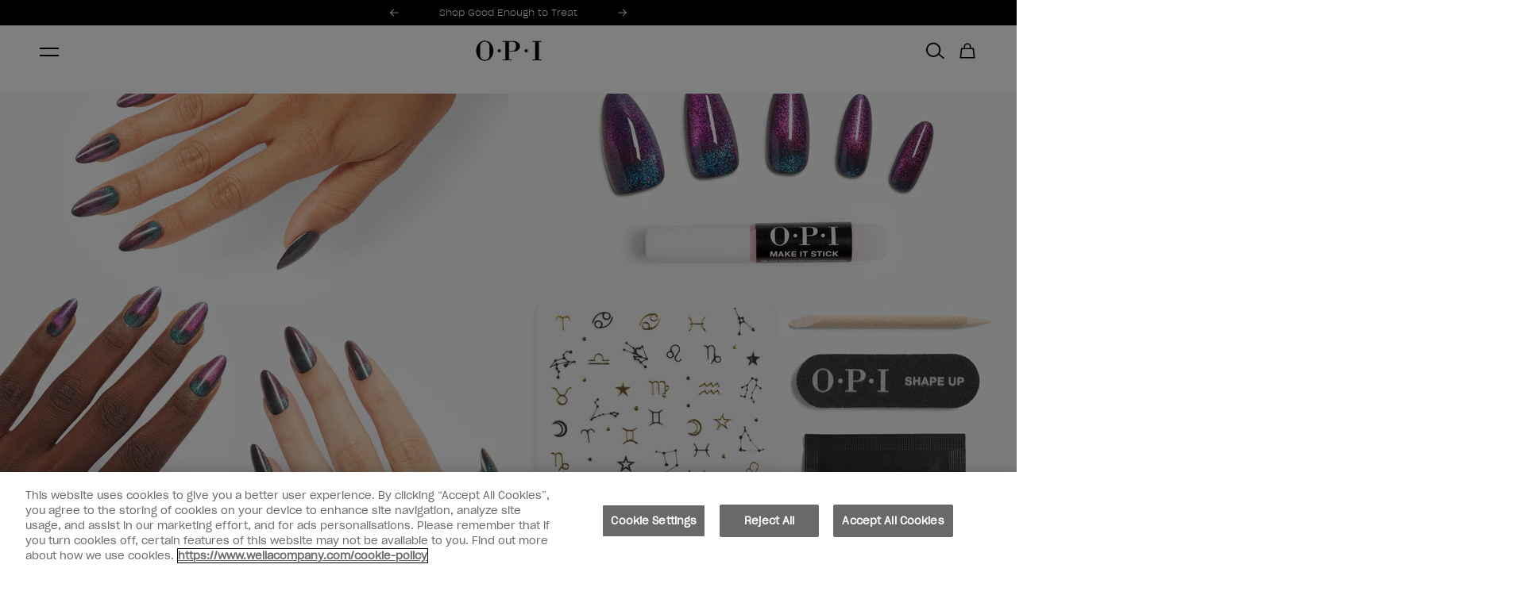

--- FILE ---
content_type: text/html; charset=utf-8
request_url: https://www.opi.com/products/xpresson-effects-free-as-a-sagittarius
body_size: 49340
content:
<!DOCTYPE html><html lang="en-US"><head><meta charSet="utf-8"/><meta name="viewport" content="width=device-width"/><link rel="alternate" hrefLang="x-default" href="https://www.opi.com/products/xpresson-effects-free-as-a-sagittarius"/><meta name="twitter:card" content="summary"/><meta property="og:url" content="https://www.opi.com/products/xpresson-effects-free-as-a-sagittarius"/><meta property="og:type" content="website"/><meta property="og:locale" content="en-US"/><meta property="og:site_name" content="opi-us"/><link rel="canonical" href="https://www.opi.com/products/xpresson-effects-free-as-a-sagittarius"/><link rel="icon" href="/favicon.ico"/><link rel="preload" href="/fonts/SharpGroteskBook-20.woff2" as="font" type="font/woff2" crossorigin=""/><link rel="preload" href="/fonts/SharpGroteskLight-20.woff2" as="font" type="font/woff2" crossorigin=""/><link rel="preload" href="/fonts/ProximaNova-Thin.woff2" as="font" type="font/woff2" crossorigin=""/><link rel="preload" href="/fonts/ProximaNova-Regular.woff2" as="font" type="font/woff2" crossorigin=""/><link rel="preload" href="/fonts/ProximaNova-Bold.woff2" as="font" type="font/woff2" crossorigin=""/><link rel="preload" href="/fonts/ABCArizonaMix-Light.woff2" as="font" type="font/woff2" crossorigin=""/><link rel="preload" href="/fonts/ABCArizonaMix-LightItalic.woff2" as="font" type="font/woff2" crossorigin=""/><script type="application/ld+json">{"@context":"https://schema.org","@type":"Product","description":"Channel your inner Sagittarius with these press-on nails featuring a magnetic northern lights effect and zodiac nail art stickers.","image":["https://cdn.shopify.com/s/files/1/0649/4879/7673/files/free_as_a_sagittarius_anh024l_press_on_nails_xpression_4064665117554_packaging_2000x2477_749f2833-6a09-4134-8ccb-92cad0135b5e.jpg?v=1691517075","https://cdn.shopify.com/s/files/1/0649/4879/7673/files/free_as_a_sagittarius_anh024l_multi_mani_2000x2477_65ec0b5b-2280-471b-a1ce-5ca162846af2.jpg?v=1691517075","https://cdn.shopify.com/s/files/1/0649/4879/7673/files/free_as_a_sagittarius_anh024l_press_on_nails_xpression_4064665117554_contents_2000x2477_50b50e5f-f7e7-49dc-9c19-7d464540bca9.jpg?v=1691517075","https://cdn.shopify.com/s/files/1/0649/4879/7673/files/free_as_a_sagittarius_anh024l_press_on_nails_xpression_benefit_2000x2477_40643ad9-448e-43fc-8e26-9c5139dd6e50.jpg?v=1691517075","https://cdn.shopify.com/s/files/1/0649/4879/7673/files/free_as_a_sagittarius_anh024l_mani_gif_2000x2477_e6dd464e-4f58-4415-bc74-4bdc6d46cae6.gif?v=1691517075","https://cdn.shopify.com/s/files/1/0649/4879/7673/files/free_as_a_sagittarius_anh024l_scatter_2000x2477_00df8627-eef0-4952-ad1a-c4f16b147517.jpg?v=1691516955"],"offers":[{"priceCurrency":"USD","price":15.99,"availability":"https://schema.org/InStock","@type":"Offer"}],"name":"Free as a Sagittarius"}</script><meta property="og:image" content="https://cdn.shopify.com/s/files/1/0649/4879/7673/files/free_as_a_sagittarius_anh024l_press_on_nails_xpression_4064665117554_packaging_2000x2477_749f2833-6a09-4134-8ccb-92cad0135b5e.jpg?v=1691517075"/><meta property="og:image:alt" content="OPI Free as a Sagittarius Purple Press On Nails &amp; Nail Stickers"/><meta property="og:image:width" content="2000"/><meta property="og:image:height" content="2477"/><title>OPI®: Free as a Sagittarius - Press-On Nails | xPRESS/ON</title><meta name="robots" content="index,follow"/><meta name="description" content="Shine bright this holiday with Free as a Sagittarius xPRESS/ON Effects - bold, long almond nails with zodiac art. Shop now for standout winter style."/><meta property="og:title" content="OPI®: Free as a Sagittarius - Press-On Nails | xPRESS/ON"/><meta property="og:description" content="Shine bright this holiday with Free as a Sagittarius xPRESS/ON Effects - bold, long almond nails with zodiac art. Shop now for standout winter style."/><meta name="next-head-count" content="27"/><script id="scripts-settings" data-nscript="beforeInteractive">
          window.dataLayer = window.dataLayer || [];
          function gtag(){dataLayer.push(arguments);}
          gtag('consent', 'default', {
            ad_storage: 'denied',
            analytics_storage: 'denied',
            ad_user_data: 'denied',
            ad_personalization: 'denied',
            'wait_for_update': 500
          });
        </script><script id="GTM-script" data-nscript="beforeInteractive">(function(w,d,s,l,i){w[l]=w[l]||[];w[l].push({'gtm.start':
      new Date().getTime(),event:'gtm.js'});var f=d.getElementsByTagName(s)[0],
      j=d.createElement(s),dl=l!='dataLayer'?'&l='+l:'';j.async=true;j.src=
      'https://www.googletagmanager.com/gtm.js?id='+i+dl;f.parentNode.insertBefore(j,f);
      })(window,document,'script','dataLayer','GTM-M7TMQTK');</script><link rel="preload" href="/_next/static/css/8ae3e7eebdc521bf.css" as="style"/><link rel="stylesheet" href="/_next/static/css/8ae3e7eebdc521bf.css" data-n-g=""/><link rel="preload" href="/_next/static/css/0794bc0c8ff96134.css" as="style"/><link rel="stylesheet" href="/_next/static/css/0794bc0c8ff96134.css" data-n-p=""/><link rel="preload" href="/_next/static/css/e6cd763c64236939.css" as="style"/><link rel="stylesheet" href="/_next/static/css/e6cd763c64236939.css" data-n-p=""/><link rel="preload" href="/_next/static/css/bf2930ea1f6338d9.css" as="style"/><link rel="stylesheet" href="/_next/static/css/bf2930ea1f6338d9.css"/><link rel="preload" href="/_next/static/css/839d936245a520cd.css" as="style"/><link rel="stylesheet" href="/_next/static/css/839d936245a520cd.css"/><link rel="preload" href="/_next/static/css/b645cf1ea8ac4f2e.css" as="style"/><link rel="stylesheet" href="/_next/static/css/b645cf1ea8ac4f2e.css"/><link rel="preload" href="/_next/static/css/910950399df08be5.css" as="style"/><link rel="stylesheet" href="/_next/static/css/910950399df08be5.css"/><noscript data-n-css=""></noscript><script defer="" nomodule="" src="/_next/static/chunks/polyfills-c67a75d1b6f99dc8.js"></script><script src="https://cdn.cookielaw.org/scripttemplates/otSDKStub.js" type="text/javascript" charSet="UTF-8" data-domain-script="86710c79-398e-451d-8018-ae5ab030091e" data-document-language="true" defer="" data-nscript="beforeInteractive"></script><script src="https://try.abtasty.com/d571327a714ad043ff8a9e56482aaae4.js" defer="" data-nscript="beforeInteractive"></script><script defer="" src="/_next/static/chunks/6752.073c30d3041c7378.js"></script><script defer="" src="/_next/static/chunks/8769.cd94551df1ef7bd0.js"></script><script defer="" src="/_next/static/chunks/9515-9a4f7b8aecc39251.js"></script><script defer="" src="/_next/static/chunks/5943-4e36bf34e4f8c1dc.js"></script><script defer="" src="/_next/static/chunks/8289.99cea5e485aeac1b.js"></script><script defer="" src="/_next/static/chunks/628.ca162713d9850cd7.js"></script><script defer="" src="/_next/static/chunks/2241.9628f0030078c10a.js"></script><script src="/_next/static/chunks/webpack-fb897b37e67f3369.js" defer=""></script><script src="/_next/static/chunks/framework-acdd23eb235c0e7e.js" defer=""></script><script src="/_next/static/chunks/main-2eec7a9fdfe37cee.js" defer=""></script><script src="/_next/static/chunks/pages/_app-8e84adbe6da7eb0e.js" defer=""></script><script src="/_next/static/chunks/8767-8fce90161fa54813.js" defer=""></script><script src="/_next/static/chunks/8834-9b4268df2924f129.js" defer=""></script><script src="/_next/static/chunks/5390-8ec3d36c071b3a75.js" defer=""></script><script src="/_next/static/chunks/5683-918a83e86880e72b.js" defer=""></script><script src="/_next/static/chunks/8477-974a0cddc15e6f2e.js" defer=""></script><script src="/_next/static/chunks/3955-bd9e9d7888ba598a.js" defer=""></script><script src="/_next/static/chunks/4240-5306cad8fb71f357.js" defer=""></script><script src="/_next/static/chunks/9040-8a8de4cfb10258a0.js" defer=""></script><script src="/_next/static/chunks/5014-54850c09339059d9.js" defer=""></script><script src="/_next/static/chunks/9629-6282c3cba7cc5288.js" defer=""></script><script src="/_next/static/chunks/4798-3b1e460a0d1a2394.js" defer=""></script><script src="/_next/static/chunks/8233-2a19e7533bae2f75.js" defer=""></script><script src="/_next/static/chunks/2761-1379091764c13504.js" defer=""></script><script src="/_next/static/chunks/740-e055c9482230c01b.js" defer=""></script><script src="/_next/static/chunks/6577-4a5c31df36c6fe3f.js" defer=""></script><script src="/_next/static/chunks/pages/products/%5B...handle%5D-a4fd524a32b8941e.js" defer=""></script><script src="/_next/static/9nuMeXkR-NQPdOrQVmcWm/_buildManifest.js" defer=""></script><script src="/_next/static/9nuMeXkR-NQPdOrQVmcWm/_ssgManifest.js" defer=""></script></head><body><noscript><iframe src="https://www.googletagmanager.com/ns.html?id=GTM-M7TMQTK" height="0" width="0" style="display: none; visibility: hidden;" ></iframe></noscript><div id="__next"><div tabindex="-1"></div><a aria-label="Skip to main content" id="skip-main-link" class="skip-main" href="#main">Skip to main content</a><div class="site-grid "><header class="site-header-section"><div class="SiteHeader_siteHeader__FYre6"><section class="SiteHeader_siteHeader__promo__wQqk4"><div><section style="--banner-text-color:#ffffff;--banner-background-color:#000000" as="section" aria-labelledby="carousel-heading" aria-roledescription="carousel" class="PromoBanner_promoBanner__OLYrg"><div class="PromoBanner_promoBanner__container__GF0_O container"><div class="PromoBanner_promoBanner__leftContainer__VbYWZ"></div><div class="PromoBanner_promoBanner__carouselWrapper__LcKuj col xs4 l5-8"><span id="carousel-heading" class="visually-hidden" aria-hidden="true">Promotional Offers</span><div class="PromoBanner_promoBanner__carousel__aeFG0"><div style="width:100%;overflow:hidden" class="PromoBanner_promoBanner__carouselWrapper__LcKuj"><ul aria-label="Slides" style="display:flex" class="PromoBanner_promoBanner__carouselList__GGrg8"><li id="carousel-item-0-active" aria-roledescription="slide" aria-label="0 of 2" aria-current="true" aria-hidden="false" style="order:0;display:flex;flex:1 0 100%;flex-basis:100%;transition:none" class="PromoBanner_promoBanner__slide__dNdX4" data-test-id="promoBanner"><a aria-hidden="false" class="PromoBanner_promoBanner__link__mD30p text-body-small" style="visibility:visible" href="/collections/good-enough-to-treat-collection">Shop Good Enough to Treat</a></li><li id="carousel-item-1" aria-roledescription="slide" aria-label="1 of 2" aria-current="false" aria-hidden="true" style="order:1;display:flex;flex:1 0 100%;flex-basis:100%;transition:none" class="PromoBanner_promoBanner__slide__dNdX4" data-test-id="promoBanner"><a aria-hidden="true" class="PromoBanner_promoBanner__link__mD30p text-body-small" style="visibility:hidden" href="/collections/gelement-at-home-gel-nail-polish">GELement™ At-home Gel Polish</a></li></ul></div></div><button aria-label="Previous" class="PromoBanner_promoBanner__control__TBNYp PromoBanner_promoBanner__controlPrevious__s0M_8" style="visibility:visible"><svg xmlns="http://www.w3.org/2000/svg" fill="none" class="icon icon__left" viewBox="0 0 11 9"><path fill="currentcolor" fill-rule="evenodd" d="m.299 4.8 4.2 4.2.707-.707L1.913 5H11V4H1.913L5.206.707 4.499 0l-4.2 4.2v.001l-.3.3.3.299Z" clip-rule="evenodd"></path></svg></button><button aria-label="Next" class="PromoBanner_promoBanner__control__TBNYp PromoBanner_promoBanner__controlNext__6yCas" data-test-id="promoBannerControlNext" style="visibility:visible"><svg xmlns="http://www.w3.org/2000/svg" fill="none" class="icon icon__right" viewBox="0 0 11 9"><path fill="currentcolor" fill-rule="evenodd" d="M10.7 4.2 6.5 0l-.708.707L9.085 4H0v1h9.085L5.792 8.293 6.5 9l4.2-4.2-.002-.001.3-.3L10.7 4.2Z" clip-rule="evenodd"></path></svg></button><div aria-live="polite" aria-atomic="true" style="clip:rect(0 0 0 0);clip-path:inset(50%);height:1px;overflow:hidden;position:absolute;white-space:nowrap;width:1px"><p>Item 1 of 2</p></div></div><div class="PromoBanner_promoBanner__sideNavWrapper__0RNux col xs l9-12"><div class="PromoBanner_promoBanner__sideSingleNavWrapper__oqgzq"><a class="PromoBanner_promoBanner__navLink__7NDAV text-utility-utility-small" href="/salon-finder?country=US"><svg xmlns="http://www.w3.org/2000/svg" fill="none" class="icon icon__location" viewBox="0 0 12 16"><path fill="currentcolor" stroke="currentcolor" stroke-width="0.35" d="m5.644 14.933.01.015v.001l.03.042a.424.424 0 0 0 .699 0l.002-.003.01-.015.027-.04.099-.147a385.61 385.61 0 0 0 1.49-2.22c.869-1.307 1.868-2.83 2.395-3.707a5.424 5.424 0 0 0 .833-2.825v-.002A5.213 5.213 0 0 0 6.032.825 5.214 5.214 0 0 0 .825 6.032v.002c.012 1 .3 1.977.833 2.824.53.877 1.529 2.4 2.398 3.706a400.598 400.598 0 0 0 1.488 2.221l.1.148ZM6.032 1Zm3.651 7.416c-.826 1.37-2.835 4.37-3.645 5.576-.814-1.208-2.824-4.206-3.644-5.575l-.051-.085h-.002A4.582 4.582 0 0 1 1.67 6.03a4.369 4.369 0 0 1 4.362-4.36 4.369 4.369 0 0 1 4.362 4.36 4.583 4.583 0 0 1-.709 2.382l-.002.003Z"></path><path fill="currentcolor" stroke="currentcolor" stroke-width="0.35" d="M7.25 4.803a1.723 1.723 0 0 0-1.21-.505h-.008a1.72 1.72 0 0 0-1.217.505H7.25Zm0 0A1.722 1.722 0 1 1 4.31 6.02h-.175.175c0-.457.182-.895.505-1.218H7.25ZM3.465 6.02a2.57 2.57 0 0 0 2.567 2.567A2.567 2.567 0 1 0 3.465 6.02Z"></path></svg>Salon Finder</a></div><div class="PromoBanner_promoBanner__sideSingleNavWrapper__oqgzq"><a href="tel:1-800-935-5273" class="PromoBanner_promoBanner__navLink__7NDAV text-utility-utility-small"><svg class="icon icon__phone" fill="none" viewBox="0 0 10 16"><path fill="currentcolor" fill-rule="evenodd" d="M8.117 0h-6.92C.575 0 .064.511.064 1.133v13.734C.064 15.49.575 16 1.197 16h6.92c.621 0 1.132-.511 1.132-1.133V1.133A1.134 1.134 0 0 0 8.117 0Zm-3.46 15.03a.711.711 0 0 1-.71-.71c0-.39.32-.709.71-.709.39 0 .71.319.71.71 0 .39-.32.71-.71.71Zm3.71-2.418H.947V1.758H8.37l-.003 10.854Z" clip-rule="evenodd"></path></svg><span class="visually-hidden">Phone number</span>1-800-935-5273</a></div><div class="PromoBanner_promoBanner__sideSingleNavWrapper__oqgzq"><a class="PromoBanner_promoBanner__navLink__7NDAV text-utility-utility-small" href="/account/login"><svg class="icon icon__pro" xmlns="http://www.w3.org/2000/svg" xml:space="preserve" style="fill-rule:evenodd;clip-rule:evenodd;stroke-linejoin:round;stroke-miterlimit:2" viewBox="0 0 7 14"><path d="M4.4 0H2.761c-.66 0-1.087.515-1.164 1.017v.001c-.096.634-.417 2.927-.402 5.289l-.018.01a1.607 1.607 0 0 0-.767.866l-.006.015c-.102.297-.142.717-.144 1.149-.002.407.025.892.076 1.412.101 1.024.3 2.214.569 3.235.066.249.197.478.38.655.192.186.494.358.868.351h2.855c.374.007.676-.165.868-.351.183-.177.314-.406.38-.655.269-1.021.468-2.211.569-3.235.051-.52.078-1.005.076-1.412-.002-.432-.042-.853-.145-1.15l-.005-.014a1.607 1.607 0 0 0-.767-.866l-.018-.01c.015-2.362-.306-4.655-.402-5.289L5.56.995C5.474.5 5.05 0 4.4 0Zm.993 7.142-.001.004c-.373-.137-1.103-.22-1.876-.218a9.208 9.208 0 0 0-1.056.06c-.23.029-.414.065-.547.103l-.055.018a1.3 1.3 0 0 0-.204.087.609.609 0 0 0-.304.328c-.074.212-.088.517-.09.828-.002.377.024.827.071 1.309.096.973.284 2.105.541 3.075v.003a.414.414 0 0 0 .108.191.224.224 0 0 0 .155.07h2.891a.224.224 0 0 0 .155-.07v-.001a.415.415 0 0 0 .108-.19v-.003c.257-.97.445-2.102.541-3.076.047-.481.073-.931.071-1.308a4.073 4.073 0 0 0-.038-.616c-.013-.078-.052-.212-.052-.212a.609.609 0 0 0-.304-.328 1.174 1.174 0 0 0-.114-.054Zm-.427-1.118c-.01-2.192-.301-4.266-.391-4.856C4.563 1.089 4.504 1 4.4 1H2.761c-.104 0-.163.089-.175.168-.09.589-.38 2.658-.391 4.847l.143-.019c.36-.045.768-.067 1.176-.068.485-.001 1 .028 1.452.096Z"></path></svg>Professionals</a></div></div></div></section></div></section><section class="SiteHeader_siteHeader__masthead__VJZL8" id="header__masthead"><div class="SiteHeader_siteHeader__container__xzdb_ container"><div class="SiteHeader_siteHeader__grid__Od7iR"><button class="SiteHeader_siteHeader__menu__ZyIEA icon-button" aria-label="Menu" data-test-id="siteHeaderMenu"><span class="SiteHeader_hamburger__FEyVq"><span class="SiteHeader_hamburger__inner__vZJId"></span></span></button><a class="SiteHeader_siteHeader__logo__tSKK4" aria-label="OPI - Los Angeles" href="/"><svg xmlns="http://www.w3.org/2000/svg" fill="none" viewBox="0 0 130 40"><path d="M99.444 23.237a3.232 3.232 0 0 0 3.23-3.233 3.232 3.232 0 0 0-3.23-3.234 3.232 3.232 0 0 0-3.23 3.233 3.232 3.232 0 0 0 3.23 3.234Zm-52.964 0a3.232 3.232 0 0 0 3.23-3.233 3.232 3.232 0 0 0-3.23-3.234 3.232 3.232 0 0 0-3.23 3.233 3.232 3.232 0 0 0 3.23 3.234ZM17.81 0c9.41 0 17.036 8.951 17.036 20.004C34.846 31.056 27.219 40 17.81 40 8.4 40 .773 31.042.773 20.004.773 8.966 8.4 0 17.81 0Zm0 1.793c-5.11 0-9.256 4.145-9.256 9.267v17.887c0 5.115 4.14 9.267 9.255 9.267 5.116 0 9.256-4.145 9.256-9.267V11.06c0-5.115-4.14-9.267-9.256-9.267Zm93.892-.926v1.455h5.402V37.26h-5.402v1.455h18.071V37.26h-5.402V2.322h5.402V.867h-18.071ZM65.586 19.893h7.48c4.844 0 6.282-3.931 6.282-8.789 0-4.857-1.438-8.789-6.283-8.789h-7.48v17.579Zm0 17.366h5.402v1.455H52.917v-1.455h5.402V2.322h-5.402V.867L75.664.853c5.659 0 11.494 4.593 11.494 10.259S81.323 21.37 75.664 21.37H65.586v15.895-.007Z" fill="#000" fill-rule="evenodd" clip-rule="evenodd"></path></svg></a><nav class="DesktopMenuMain_desktopMenuMain__qaeO3"><ul class="DesktopMenuMain_desktopMenuMain__navigationList__OXftp"><li class="DesktopMenuMain_desktopMenuMain__navigationItem__3xtVl" data-test-id="desktopMenuMainNavigationItem"><div class="DesktopMenuMain_desktopMenuMain__navigationLinkContainer__80ixT"><a class="DesktopMenuMain_desktopMenuMain__navigationLink__1urch text-utility-utility" href="/collections/shop-products">Products</a><button class="DesktopMenuMain_desktopMenuMain__navigationToggle__a94WG" aria-controls="meganav-0" aria-expanded="false"><span class="visually-hidden">Show submenu for<!-- -->Products</span><svg class="icon icon__chevron icon__chevron--down" viewBox="0 0 24 24" fill="none" xmlns="http://www.w3.org/2000/svg"><path d="M16.59 8.59 12 13.17 7.41 8.59 6 10l6 6 6-6-1.41-1.41Z" fill="currentColor"></path></svg></button></div><div id="meganav-0" class="DesktopMenuMain_meganav__hPqec" data-test-id="Meganav"><div class="DesktopMenuMain_meganav__Menus__GVhqu menu-item__products"><div class="DesktopMenuMain_meganav__Lists__Yf9rQ" data-test="true"><div><h2 class="DesktopMenuMain_meganav__MenuTitle__kuFAW DesktopMenuMain_desktopMenuMain__navigationHeader__rCoDN text-utility-utility-small">Shop By Product</h2><ul class="DesktopMenuMain_meganav__MenuList__A8CbD"><li><a class="DesktopMenuMain_meganav__MenuLink__2prqx text-body-2-bold-mobile" href="/collections/gelement-at-home-gel-nail-polish"><span>At-home Gel Polish</span></a></li><li><a class="DesktopMenuMain_meganav__MenuLink__2prqx text-body-2-bold-mobile" href="/collections/rapidry"><span>Quick-Dry Nail Polish</span></a></li><li><a class="DesktopMenuMain_meganav__MenuLink__2prqx text-body-2-bold-mobile" href="/collections/press-on-nails"><span>Press-on Nails</span></a></li><li><a class="DesktopMenuMain_meganav__MenuLink__2prqx text-body-2-bold-mobile" href="/collections/nail-lacquer"><span>Nail Lacquer</span></a></li><li><a class="DesktopMenuMain_meganav__MenuLink__2prqx text-body-2-bold-mobile" href="/collections/infinite-shine"><span>Long-lasting Nail Polish</span></a></li><li><a class="DesktopMenuMain_meganav__MenuLink__2prqx text-body-2-bold-mobile" href="/collections/nature-strong"><span>Nature Strong</span></a></li><li><a class="DesktopMenuMain_meganav__MenuLink__2prqx text-body-2-bold-mobile" href="/collections/shop-products"><span>Shop All Products</span></a></li></ul></div><div><h2 class="DesktopMenuMain_meganav__MenuTitle__kuFAW DesktopMenuMain_desktopMenuMain__navigationHeader__rCoDN text-utility-utility-small">Shop Nail Care</h2><ul class="DesktopMenuMain_meganav__MenuList__A8CbD"><li><a class="DesktopMenuMain_meganav__MenuLink__2prqx text-body-2-bold-mobile" href="/collections/nail-treatments"><span>Nail Treatments</span></a></li><li><a class="DesktopMenuMain_meganav__MenuLink__2prqx text-body-2-bold-mobile" href="/products/nail-treatments/treatments-strengtheners-repair-mode-bond-building-nail-serum"><span>Shop Repair Mode™</span></a></li><li><a class="DesktopMenuMain_meganav__MenuLink__2prqx text-body-2-bold-mobile" href="/collections/skin-care-for-hands-and-feet"><span>Skin Care</span></a></li><li><a class="DesktopMenuMain_meganav__MenuLink__2prqx text-body-2-bold-mobile" href="/collections/nail-top-and-base-coats"><span>Nail Top and Base Coats</span></a></li><li><a class="DesktopMenuMain_meganav__MenuLink__2prqx text-body-2-bold-mobile" href="/collections/quick-dry-top-coats-and-drops"><span>Quick Dry Products</span></a></li><li><a class="DesktopMenuMain_meganav__MenuLink__2prqx text-body-2-bold-mobile" href="/collections/nail-polish-removers"><span>Nail Polish Removers</span></a></li><li><a class="DesktopMenuMain_meganav__MenuLink__2prqx text-body-2-bold-mobile" href="/collections/nail-care"><span>Shop All Nail Care</span></a></li></ul></div><div><h2 class="DesktopMenuMain_meganav__MenuTitle__kuFAW DesktopMenuMain_desktopMenuMain__navigationHeader__rCoDN text-utility-utility-small">Shop by Occasion</h2><ul class="DesktopMenuMain_meganav__MenuList__A8CbD"><li><a class="DesktopMenuMain_meganav__MenuLink__2prqx text-body-2-bold-mobile" href="/collections/valentines-day-nails"><span>Valentine&#x27;s Day Nails</span></a></li><li><a class="DesktopMenuMain_meganav__MenuLink__2prqx text-body-2-bold-mobile" href="/collections/lunar-new-year-nails"><span>Lunar New Year Nails</span></a></li><li><a class="DesktopMenuMain_meganav__MenuLink__2prqx text-body-2-bold-mobile" href="/collections/winter-nail-trends"><span>Winter Nail Trends</span></a></li><li><a class="DesktopMenuMain_meganav__MenuLink__2prqx text-body-2-bold-mobile" href="/collections/job-interview-nails"><span>Job Interview Nails</span></a></li><li><a class="DesktopMenuMain_meganav__MenuLink__2prqx text-body-2-bold-mobile" href="/collections/wedding-nails"><span>Wedding Nails</span></a></li><li><a class="DesktopMenuMain_meganav__MenuLink__2prqx text-body-2-bold-mobile" href="/collections/gifts"><span>Shop All Gifts</span></a></li></ul></div><div><h2 class="DesktopMenuMain_meganav__MenuTitle__kuFAW DesktopMenuMain_desktopMenuMain__navigationHeader__rCoDN text-utility-utility-small">Shop by Collection</h2><ul class="DesktopMenuMain_meganav__MenuList__A8CbD"><li><a class="DesktopMenuMain_meganav__MenuLink__2prqx text-body-2-bold-mobile" href="/collections/good-enough-to-treat-collection"><span>Good Enough to Treat</span></a></li><li><a class="DesktopMenuMain_meganav__MenuLink__2prqx text-body-2-bold-mobile" href="/collections/whats-your-mani-tude-collection"><span>What&#x27;s Your Mani-tude?</span></a></li><li><a class="DesktopMenuMain_meganav__MenuLink__2prqx text-body-2-bold-mobile" href="/collections/make-em-jelly-collection"><span>Make &#x27;Em Jelly!</span></a></li><li><a class="DesktopMenuMain_meganav__MenuLink__2prqx text-body-2-bold-mobile" href="/collections/opim-dreaming-collection"><span>OPI&#x27;m Dreaming</span></a></li><li><a class="DesktopMenuMain_meganav__MenuLink__2prqx text-body-2-bold-mobile" href="/collections/classic-nail-polish"><span>Shop Classic Nail Polish</span></a></li><li><a class="DesktopMenuMain_meganav__MenuLink__2prqx text-body-2-bold-mobile" href="/collections/last-call"><span>Shop Last Call</span></a></li></ul></div></div><div><div class="DesktopMenuMain_meganav__BlockBody__IdnTs DesktopMenuMain_meganav__BlockBodyMargin__4C_Ri"><a class="DesktopMenuMain_meganav__BlockColumn__7FaJn" href="/collections/gifts"><img alt="Shop all OPI Gift Sets and Kits" title="Shop all OPI Gift Sets and Kits" loading="lazy" width="222" height="222" decoding="async" data-nimg="1" class="DesktopMenuMain_meganav__menuImage__KafXw" style="color:transparent" srcSet="https://images.ctfassets.net/uyr7q3lwti8o/1pCcReJgj3KPuIDAJGOk7Z/abf23dbbd9dd38625084eaa0abb6a361/Hol25-Gifts-PLP_444x444.jpg?fm=webp&amp;w=256&amp;q=75 1x, https://images.ctfassets.net/uyr7q3lwti8o/1pCcReJgj3KPuIDAJGOk7Z/abf23dbbd9dd38625084eaa0abb6a361/Hol25-Gifts-PLP_444x444.jpg?fm=webp&amp;w=640&amp;q=75 2x" src="https://images.ctfassets.net/uyr7q3lwti8o/1pCcReJgj3KPuIDAJGOk7Z/abf23dbbd9dd38625084eaa0abb6a361/Hol25-Gifts-PLP_444x444.jpg?fm=webp&amp;w=640&amp;q=75"/><p class="text-body-2-bold">Shop Gift Sets and Kits</p></a><a class="DesktopMenuMain_meganav__BlockColumn__7FaJn" href="/collections/nail-polish-collections"><img alt="Shop All Nail Polish Collections" title="Shop All Nail Polish Collections" loading="lazy" width="222" height="222" decoding="async" data-nimg="1" class="DesktopMenuMain_meganav__menuImage__KafXw" style="color:transparent" srcSet="https://images.ctfassets.net/uyr7q3lwti8o/4g0sBWrTCvVMuFz2TQL3j/bf3f25c9788127876e6cb4d5fff42d52/Nail-Collections-nav-444x444.gif?fm=webp&amp;w=256&amp;q=75 1x, https://images.ctfassets.net/uyr7q3lwti8o/4g0sBWrTCvVMuFz2TQL3j/bf3f25c9788127876e6cb4d5fff42d52/Nail-Collections-nav-444x444.gif?fm=webp&amp;w=640&amp;q=75 2x" src="https://images.ctfassets.net/uyr7q3lwti8o/4g0sBWrTCvVMuFz2TQL3j/bf3f25c9788127876e6cb4d5fff42d52/Nail-Collections-nav-444x444.gif?fm=webp&amp;w=640&amp;q=75"/><p class="text-body-2-bold">Shop All Collections</p></a></div></div></div></div></li><li class="DesktopMenuMain_desktopMenuMain__navigationItem__3xtVl" data-test-id="desktopMenuMainNavigationItem"><div class="DesktopMenuMain_desktopMenuMain__navigationLinkContainer__80ixT"><a class="DesktopMenuMain_desktopMenuMain__navigationLink__1urch text-utility-utility" href="/collections/bestsellers">Bestsellers</a><button class="DesktopMenuMain_desktopMenuMain__navigationToggle__a94WG" aria-controls="meganav-1" aria-expanded="false"><span class="visually-hidden">Show submenu for<!-- -->Bestsellers</span><svg class="icon icon__chevron icon__chevron--down" viewBox="0 0 24 24" fill="none" xmlns="http://www.w3.org/2000/svg"><path d="M16.59 8.59 12 13.17 7.41 8.59 6 10l6 6 6-6-1.41-1.41Z" fill="currentColor"></path></svg></button></div><div id="meganav-1" class="DesktopMenuMain_meganav__hPqec" data-test-id="Meganav"><div class="DesktopMenuMain_meganav__Menus__GVhqu menu-item__bestsellers"><div class="DesktopMenuMain_meganav__Lists__Yf9rQ" data-test="true"><div><h2 class="DesktopMenuMain_meganav__MenuTitle__kuFAW DesktopMenuMain_desktopMenuMain__navigationHeader__rCoDN text-utility-utility-small">Bestselling Neutrals</h2><ul class="DesktopMenuMain_meganav__MenuList__A8CbD"><li><a class="DesktopMenuMain_meganav__MenuLink__2prqx text-body-2-bold-mobile" href="/products/nail-lacquer-put-it-in-neutral"><img alt="Put it in Neutral" title="Put it in Neutral" loading="lazy" width="20" height="20" decoding="async" data-nimg="1" style="color:transparent" srcSet="https://images.ctfassets.net/uyr7q3lwti8o/5HUljPIY1JNV8djhg6MOF6/5f3bcb5e622a0fc5e744afffec60b18d/put-it-in-neutral-NL-dot.jpg?fm=webp&amp;w=32&amp;q=75 1x, https://images.ctfassets.net/uyr7q3lwti8o/5HUljPIY1JNV8djhg6MOF6/5f3bcb5e622a0fc5e744afffec60b18d/put-it-in-neutral-NL-dot.jpg?fm=webp&amp;w=48&amp;q=75 2x" src="https://images.ctfassets.net/uyr7q3lwti8o/5HUljPIY1JNV8djhg6MOF6/5f3bcb5e622a0fc5e744afffec60b18d/put-it-in-neutral-NL-dot.jpg?fm=webp&amp;w=48&amp;q=75"/><span>Put it in Neutral</span></a></li><li><a class="DesktopMenuMain_meganav__MenuLink__2prqx text-body-2-bold-mobile" href="/products/nail-lacquer-dont-bossa-nova-me-around"><img alt="Don&#x27;t Bossa Nova Me Around®" title="Don&#x27;t Bossa Nova Me Around®" loading="lazy" width="20" height="20" decoding="async" data-nimg="1" style="color:transparent" srcSet="https://images.ctfassets.net/uyr7q3lwti8o/4lYE05RZXClrfBcnoOpC8O/afff8fcbb9ce80aaf2d04dc9d71da79f/dont-bossa-nova-me-around-dot1.jpg?fm=webp&amp;w=32&amp;q=75 1x, https://images.ctfassets.net/uyr7q3lwti8o/4lYE05RZXClrfBcnoOpC8O/afff8fcbb9ce80aaf2d04dc9d71da79f/dont-bossa-nova-me-around-dot1.jpg?fm=webp&amp;w=48&amp;q=75 2x" src="https://images.ctfassets.net/uyr7q3lwti8o/4lYE05RZXClrfBcnoOpC8O/afff8fcbb9ce80aaf2d04dc9d71da79f/dont-bossa-nova-me-around-dot1.jpg?fm=webp&amp;w=48&amp;q=75"/><span>Don&#x27;t Bossa Nova Me Around®</span></a></li><li><a class="DesktopMenuMain_meganav__MenuLink__2prqx text-body-2-bold-mobile" href="/products/nail-lacquer-bare-my-soul"><img alt="Bare My Soul" title="Bare My Soul" loading="lazy" width="20" height="20" decoding="async" data-nimg="1" style="color:transparent" srcSet="https://images.ctfassets.net/uyr7q3lwti8o/1Nx8LJG2hEf8rblfQaX539/cb337a2b52fd5ac70819846ce1562f34/Bare-My-Soul-NL-dot-2.jpg?fm=webp&amp;w=32&amp;q=75 1x, https://images.ctfassets.net/uyr7q3lwti8o/1Nx8LJG2hEf8rblfQaX539/cb337a2b52fd5ac70819846ce1562f34/Bare-My-Soul-NL-dot-2.jpg?fm=webp&amp;w=48&amp;q=75 2x" src="https://images.ctfassets.net/uyr7q3lwti8o/1Nx8LJG2hEf8rblfQaX539/cb337a2b52fd5ac70819846ce1562f34/Bare-My-Soul-NL-dot-2.jpg?fm=webp&amp;w=48&amp;q=75"/><span>Bare My Soul</span></a></li><li><a class="DesktopMenuMain_meganav__MenuLink__2prqx text-body-2-bold-mobile" href="/products/nail-lacquer-passion"><img alt="Passion" title="Passion" loading="lazy" width="20" height="20" decoding="async" data-nimg="1" style="color:transparent" srcSet="https://images.ctfassets.net/uyr7q3lwti8o/2lwnDVaxcjW6q1IgmeUcbT/1824fff7e6bf3aca4a5323e1986b74eb/16._Passion_Dot.png?fm=webp&amp;w=32&amp;q=75 1x, https://images.ctfassets.net/uyr7q3lwti8o/2lwnDVaxcjW6q1IgmeUcbT/1824fff7e6bf3aca4a5323e1986b74eb/16._Passion_Dot.png?fm=webp&amp;w=48&amp;q=75 2x" src="https://images.ctfassets.net/uyr7q3lwti8o/2lwnDVaxcjW6q1IgmeUcbT/1824fff7e6bf3aca4a5323e1986b74eb/16._Passion_Dot.png?fm=webp&amp;w=48&amp;q=75"/><span>Passion</span></a></li><li><a class="DesktopMenuMain_meganav__MenuLink__2prqx text-body-2-bold-mobile" href="/products/nail-lacquer-tickle-my-france-y"><img alt="17. Tickle My France-y Dot" title="17. Tickle My France-y Dot" loading="lazy" width="20" height="20" decoding="async" data-nimg="1" style="color:transparent" srcSet="https://images.ctfassets.net/uyr7q3lwti8o/492Pm7tMpHTX928pXN2kwr/b8d4119f422370add762c5df951b4ead/17._Tickle_My_France-y_Dot.png?fm=webp&amp;w=32&amp;q=75 1x, https://images.ctfassets.net/uyr7q3lwti8o/492Pm7tMpHTX928pXN2kwr/b8d4119f422370add762c5df951b4ead/17._Tickle_My_France-y_Dot.png?fm=webp&amp;w=48&amp;q=75 2x" src="https://images.ctfassets.net/uyr7q3lwti8o/492Pm7tMpHTX928pXN2kwr/b8d4119f422370add762c5df951b4ead/17._Tickle_My_France-y_Dot.png?fm=webp&amp;w=48&amp;q=75"/><span>Tickle My France-y</span></a></li><li><a class="DesktopMenuMain_meganav__MenuLink__2prqx text-body-2-bold-mobile" href="/products/nail-lacquer-barefoot-in-barcelona"><img alt="Barefoot in Barcelona" title="Barefoot in Barcelona" loading="lazy" width="20" height="20" decoding="async" data-nimg="1" style="color:transparent" srcSet="https://images.ctfassets.net/uyr7q3lwti8o/6PsfuXDXML2l8hjTXe1EsR/b97643c51ac85b4c0276e58666eceb2b/barefoot-in-barcelona-dot1.jpg?fm=webp&amp;w=32&amp;q=75 1x, https://images.ctfassets.net/uyr7q3lwti8o/6PsfuXDXML2l8hjTXe1EsR/b97643c51ac85b4c0276e58666eceb2b/barefoot-in-barcelona-dot1.jpg?fm=webp&amp;w=48&amp;q=75 2x" src="https://images.ctfassets.net/uyr7q3lwti8o/6PsfuXDXML2l8hjTXe1EsR/b97643c51ac85b4c0276e58666eceb2b/barefoot-in-barcelona-dot1.jpg?fm=webp&amp;w=48&amp;q=75"/><span>Barefoot in Barcelona</span></a></li><li><a class="DesktopMenuMain_meganav__MenuLink__2prqx text-body-2-bold-mobile" href="/products/nail-lacquer-funny-bunny"><img alt="Funny Bunny®" title="Funny Bunny®" loading="lazy" width="20" height="20" decoding="async" data-nimg="1" style="color:transparent" srcSet="https://images.ctfassets.net/uyr7q3lwti8o/56D3F8pLnR3j5nLhdst71/9167d3b84c20224209e45558784efb0f/2._Funny_Bunny_Dot.png?fm=webp&amp;w=32&amp;q=75 1x, https://images.ctfassets.net/uyr7q3lwti8o/56D3F8pLnR3j5nLhdst71/9167d3b84c20224209e45558784efb0f/2._Funny_Bunny_Dot.png?fm=webp&amp;w=48&amp;q=75 2x" src="https://images.ctfassets.net/uyr7q3lwti8o/56D3F8pLnR3j5nLhdst71/9167d3b84c20224209e45558784efb0f/2._Funny_Bunny_Dot.png?fm=webp&amp;w=48&amp;q=75"/><span>Funny Bunny®</span></a></li><li><a class="DesktopMenuMain_meganav__MenuLink__2prqx text-body-2-bold-mobile" href="/products/nail-lacquer-alpine-snow"><img alt="Alpine Snow" title="Alpine Snow" loading="lazy" width="20" height="20" decoding="async" data-nimg="1" style="color:transparent" srcSet="https://images.ctfassets.net/uyr7q3lwti8o/bILeCI6MTGbIogLunp0Mg/084337f2c05d9aea63870ba6a9a2b3c1/nail-envy-alpine-snow-dot.jpg?fm=webp&amp;w=32&amp;q=75 1x, https://images.ctfassets.net/uyr7q3lwti8o/bILeCI6MTGbIogLunp0Mg/084337f2c05d9aea63870ba6a9a2b3c1/nail-envy-alpine-snow-dot.jpg?fm=webp&amp;w=48&amp;q=75 2x" src="https://images.ctfassets.net/uyr7q3lwti8o/bILeCI6MTGbIogLunp0Mg/084337f2c05d9aea63870ba6a9a2b3c1/nail-envy-alpine-snow-dot.jpg?fm=webp&amp;w=48&amp;q=75"/><span>Alpine Snow®</span></a></li><li><a class="DesktopMenuMain_meganav__MenuLink__2prqx text-body-2-bold-mobile" href="/products/nail-lacquer-black-onyx"><img alt="Black Onyx®" title="Black Onyx®" loading="lazy" width="20" height="20" decoding="async" data-nimg="1" style="color:transparent" srcSet="https://images.ctfassets.net/uyr7q3lwti8o/4RxWOymgLY8fQaZ0QwygSG/9e99f24f9b2521a7cdb736495ccb7dd0/black-onyx-NL-dot.jpg?fm=webp&amp;w=32&amp;q=75 1x, https://images.ctfassets.net/uyr7q3lwti8o/4RxWOymgLY8fQaZ0QwygSG/9e99f24f9b2521a7cdb736495ccb7dd0/black-onyx-NL-dot.jpg?fm=webp&amp;w=48&amp;q=75 2x" src="https://images.ctfassets.net/uyr7q3lwti8o/4RxWOymgLY8fQaZ0QwygSG/9e99f24f9b2521a7cdb736495ccb7dd0/black-onyx-NL-dot.jpg?fm=webp&amp;w=48&amp;q=75"/><span>Black Onyx®</span></a></li><li><a class="DesktopMenuMain_meganav__MenuLink__2prqx text-body-2-bold-mobile" href="/products/nail-lacquer-lincoln-park-after-dark"><img alt="Lincoln Park After Dark®" title="Lincoln Park After Dark®" loading="lazy" width="20" height="20" decoding="async" data-nimg="1" style="color:transparent" srcSet="https://images.ctfassets.net/uyr7q3lwti8o/1Lmc5FXurE4OrKxDbjVFGr/2206a89787993fc38c8406506a85bbf7/lincoln-park-after-dark-dot1.jpg?fm=webp&amp;w=32&amp;q=75 1x, https://images.ctfassets.net/uyr7q3lwti8o/1Lmc5FXurE4OrKxDbjVFGr/2206a89787993fc38c8406506a85bbf7/lincoln-park-after-dark-dot1.jpg?fm=webp&amp;w=48&amp;q=75 2x" src="https://images.ctfassets.net/uyr7q3lwti8o/1Lmc5FXurE4OrKxDbjVFGr/2206a89787993fc38c8406506a85bbf7/lincoln-park-after-dark-dot1.jpg?fm=webp&amp;w=48&amp;q=75"/><span>Lincoln Park After Dark®</span></a></li></ul></div><div><h2 class="DesktopMenuMain_meganav__MenuTitle__kuFAW DesktopMenuMain_desktopMenuMain__navigationHeader__rCoDN text-utility-utility-small">Bestselling Pinks &amp; Reds</h2><ul class="DesktopMenuMain_meganav__MenuList__A8CbD"><li><a class="DesktopMenuMain_meganav__MenuLink__2prqx text-body-2-bold-mobile" href="/products/nail-lacquer-throw-me-a-kiss"><img alt="Throw Me a Kiss" title="Throw Me a Kiss" loading="lazy" width="20" height="20" decoding="async" data-nimg="1" style="color:transparent" srcSet="https://images.ctfassets.net/uyr7q3lwti8o/5g5mj5VjDbogQhLir2SRr2/c0157de1ccaaea50eb6334ae83bb6fd6/Throw-Me-a-Kiss-NL-dot.jpg?fm=webp&amp;w=32&amp;q=75 1x, https://images.ctfassets.net/uyr7q3lwti8o/5g5mj5VjDbogQhLir2SRr2/c0157de1ccaaea50eb6334ae83bb6fd6/Throw-Me-a-Kiss-NL-dot.jpg?fm=webp&amp;w=48&amp;q=75 2x" src="https://images.ctfassets.net/uyr7q3lwti8o/5g5mj5VjDbogQhLir2SRr2/c0157de1ccaaea50eb6334ae83bb6fd6/Throw-Me-a-Kiss-NL-dot.jpg?fm=webp&amp;w=48&amp;q=75"/><span>Throw Me a Kiss</span></a></li><li><a class="DesktopMenuMain_meganav__MenuLink__2prqx text-body-2-bold-mobile" href="/products/nail-lacquer-baby-take-a-vow"><img alt="Baby, Take a Vow" title="Baby, Take a Vow" loading="lazy" width="20" height="20" decoding="async" data-nimg="1" style="color:transparent" srcSet="https://images.ctfassets.net/uyr7q3lwti8o/4VTfQx02F92QODfAQBHxi4/9bea3a8c633fe90cdc658339b2f57232/Baby-Take-a-Vow-NL-dot.jpg?fm=webp&amp;w=32&amp;q=75 1x, https://images.ctfassets.net/uyr7q3lwti8o/4VTfQx02F92QODfAQBHxi4/9bea3a8c633fe90cdc658339b2f57232/Baby-Take-a-Vow-NL-dot.jpg?fm=webp&amp;w=48&amp;q=75 2x" src="https://images.ctfassets.net/uyr7q3lwti8o/4VTfQx02F92QODfAQBHxi4/9bea3a8c633fe90cdc658339b2f57232/Baby-Take-a-Vow-NL-dot.jpg?fm=webp&amp;w=48&amp;q=75"/><span>Baby, Take a Vow</span></a></li><li><a class="DesktopMenuMain_meganav__MenuLink__2prqx text-body-2-bold-mobile" href="/products/nail-lacquer-lets-be-friends"><img alt="Let&#x27;s Be Friends!" title="Let&#x27;s Be Friends!" loading="lazy" width="20" height="20" decoding="async" data-nimg="1" style="color:transparent" srcSet="https://images.ctfassets.net/uyr7q3lwti8o/3Lx2sQXo7HO1LoWwdr0Q5s/8d57ec1d089cf08a668e375773669db7/20._Let-s_Be_Friends__Dot.png?fm=webp&amp;w=32&amp;q=75 1x, https://images.ctfassets.net/uyr7q3lwti8o/3Lx2sQXo7HO1LoWwdr0Q5s/8d57ec1d089cf08a668e375773669db7/20._Let-s_Be_Friends__Dot.png?fm=webp&amp;w=48&amp;q=75 2x" src="https://images.ctfassets.net/uyr7q3lwti8o/3Lx2sQXo7HO1LoWwdr0Q5s/8d57ec1d089cf08a668e375773669db7/20._Let-s_Be_Friends__Dot.png?fm=webp&amp;w=48&amp;q=75"/><span>Let&#x27;s Be Friends!</span></a></li><li><a class="DesktopMenuMain_meganav__MenuLink__2prqx text-body-2-bold-mobile" href="/products/nail-lacquer-princesses-rule"><img alt="Princesses Rule!®" title="Princesses Rule!®" loading="lazy" width="20" height="20" decoding="async" data-nimg="1" style="color:transparent" srcSet="https://images.ctfassets.net/uyr7q3lwti8o/1WiyryrXKOTouuKnidwXuG/2503f46119a661725f667f0f9359f573/princesses-rule-dot1.jpg?fm=webp&amp;w=32&amp;q=75 1x, https://images.ctfassets.net/uyr7q3lwti8o/1WiyryrXKOTouuKnidwXuG/2503f46119a661725f667f0f9359f573/princesses-rule-dot1.jpg?fm=webp&amp;w=48&amp;q=75 2x" src="https://images.ctfassets.net/uyr7q3lwti8o/1WiyryrXKOTouuKnidwXuG/2503f46119a661725f667f0f9359f573/princesses-rule-dot1.jpg?fm=webp&amp;w=48&amp;q=75"/><span>Princesses Rule!®</span></a></li><li><a class="DesktopMenuMain_meganav__MenuLink__2prqx text-body-2-bold-mobile" href="/products/nail-lacquer-mod-about-you"><img alt="Mod About You" title="Mod About You" loading="lazy" width="20" height="20" decoding="async" data-nimg="1" style="color:transparent" srcSet="https://images.ctfassets.net/uyr7q3lwti8o/5nYpkOf0q2Rqx0Jw2Gfx0r/e622d85c13b23335e9ed8cdff27f0c1b/15._Mod_About_You_Dot.png?fm=webp&amp;w=32&amp;q=75 1x, https://images.ctfassets.net/uyr7q3lwti8o/5nYpkOf0q2Rqx0Jw2Gfx0r/e622d85c13b23335e9ed8cdff27f0c1b/15._Mod_About_You_Dot.png?fm=webp&amp;w=48&amp;q=75 2x" src="https://images.ctfassets.net/uyr7q3lwti8o/5nYpkOf0q2Rqx0Jw2Gfx0r/e622d85c13b23335e9ed8cdff27f0c1b/15._Mod_About_You_Dot.png?fm=webp&amp;w=48&amp;q=75"/><span>Mod About You</span></a></li><li><a class="DesktopMenuMain_meganav__MenuLink__2prqx text-body-2-bold-mobile" href="/products/nail-lacquer-strawberry-margarita"><img alt="Strawberry Margarita" title="Strawberry Margarita" loading="lazy" width="20" height="20" decoding="async" data-nimg="1" style="color:transparent" srcSet="https://images.ctfassets.net/uyr7q3lwti8o/6uF5RwbKs5MLmdvwrDSXY/1371a42421204b9d66954656a1fbda48/strawberry-margarita-dot1.jpg?fm=webp&amp;w=32&amp;q=75 1x, https://images.ctfassets.net/uyr7q3lwti8o/6uF5RwbKs5MLmdvwrDSXY/1371a42421204b9d66954656a1fbda48/strawberry-margarita-dot1.jpg?fm=webp&amp;w=48&amp;q=75 2x" src="https://images.ctfassets.net/uyr7q3lwti8o/6uF5RwbKs5MLmdvwrDSXY/1371a42421204b9d66954656a1fbda48/strawberry-margarita-dot1.jpg?fm=webp&amp;w=48&amp;q=75"/><span>Strawberry Margarita</span></a></li><li><a class="DesktopMenuMain_meganav__MenuLink__2prqx text-body-2-bold-mobile" href="/products/nail-lacquer-cajun-shrimp"><img alt="Cajun Shrimp®" title="Cajun Shrimp®" loading="lazy" width="20" height="20" decoding="async" data-nimg="1" style="color:transparent" srcSet="https://images.ctfassets.net/uyr7q3lwti8o/3GjRAV340UrDOWA0wJTclP/34051d3865d9d60144366b095534a524/cajun-shrimp-dot1.jpg?fm=webp&amp;w=32&amp;q=75 1x, https://images.ctfassets.net/uyr7q3lwti8o/3GjRAV340UrDOWA0wJTclP/34051d3865d9d60144366b095534a524/cajun-shrimp-dot1.jpg?fm=webp&amp;w=48&amp;q=75 2x" src="https://images.ctfassets.net/uyr7q3lwti8o/3GjRAV340UrDOWA0wJTclP/34051d3865d9d60144366b095534a524/cajun-shrimp-dot1.jpg?fm=webp&amp;w=48&amp;q=75"/><span>Cajun Shrimp®</span></a></li><li><a class="DesktopMenuMain_meganav__MenuLink__2prqx text-body-2-bold-mobile" href="/products/nail-lacquer-got-the-blues-for-red"><img alt="Got the Blues for Red" title="Got the Blues for Red" loading="lazy" width="20" height="20" decoding="async" data-nimg="1" style="color:transparent" srcSet="https://images.ctfassets.net/uyr7q3lwti8o/UcgBBDtBJMawvCwcKr5Wm/1567e0e08f9bd37ac392d7039c3fd042/19._Got_The_Blues_for_Red_Dot.png?fm=webp&amp;w=32&amp;q=75 1x, https://images.ctfassets.net/uyr7q3lwti8o/UcgBBDtBJMawvCwcKr5Wm/1567e0e08f9bd37ac392d7039c3fd042/19._Got_The_Blues_for_Red_Dot.png?fm=webp&amp;w=48&amp;q=75 2x" src="https://images.ctfassets.net/uyr7q3lwti8o/UcgBBDtBJMawvCwcKr5Wm/1567e0e08f9bd37ac392d7039c3fd042/19._Got_The_Blues_for_Red_Dot.png?fm=webp&amp;w=48&amp;q=75"/><span>Got the Blues for Red</span></a></li><li><a class="DesktopMenuMain_meganav__MenuLink__2prqx text-body-2-bold-mobile" href="/products/nail-lacquer-im-not-really-a-waitress"><img alt="I&#x27;m Not Really a Waitress®" title="I&#x27;m Not Really a Waitress®" loading="lazy" width="20" height="20" decoding="async" data-nimg="1" style="color:transparent" srcSet="https://images.ctfassets.net/uyr7q3lwti8o/6vHgONDyIlNXmOH2RX06rG/9e8ef5ab4ebb11c42dbdb60ca6668e2f/18._I-m_Not_Really_A_Waitress_Dot.png?fm=webp&amp;w=32&amp;q=75 1x, https://images.ctfassets.net/uyr7q3lwti8o/6vHgONDyIlNXmOH2RX06rG/9e8ef5ab4ebb11c42dbdb60ca6668e2f/18._I-m_Not_Really_A_Waitress_Dot.png?fm=webp&amp;w=48&amp;q=75 2x" src="https://images.ctfassets.net/uyr7q3lwti8o/6vHgONDyIlNXmOH2RX06rG/9e8ef5ab4ebb11c42dbdb60ca6668e2f/18._I-m_Not_Really_A_Waitress_Dot.png?fm=webp&amp;w=48&amp;q=75"/><span>I&#x27;m Not Really a Waitress®</span></a></li><li><a class="DesktopMenuMain_meganav__MenuLink__2prqx text-body-2-bold-mobile" href="/products/nail-lacquer-malaga-wine"><img alt="Malaga Wine" title="Malaga Wine" loading="lazy" width="20" height="20" decoding="async" data-nimg="1" style="color:transparent" srcSet="https://images.ctfassets.net/uyr7q3lwti8o/1iyKdZfCIfJrDW3yDp62rn/3a0a2e67c73800f3399341fddbacc3f1/malaga-wine-dot1.jpg?fm=webp&amp;w=32&amp;q=75 1x, https://images.ctfassets.net/uyr7q3lwti8o/1iyKdZfCIfJrDW3yDp62rn/3a0a2e67c73800f3399341fddbacc3f1/malaga-wine-dot1.jpg?fm=webp&amp;w=48&amp;q=75 2x" src="https://images.ctfassets.net/uyr7q3lwti8o/1iyKdZfCIfJrDW3yDp62rn/3a0a2e67c73800f3399341fddbacc3f1/malaga-wine-dot1.jpg?fm=webp&amp;w=48&amp;q=75"/><span>Malaga Wine</span></a></li></ul></div></div><div><div class="DesktopMenuMain_meganav__BlockBody__IdnTs DesktopMenuMain_meganav__BlockBodyMargin__4C_Ri"><a class="DesktopMenuMain_meganav__BlockColumn__7FaJn" href="/products/nail-lacquer-bubble-bath"><img alt="OPI Bubble Bath®" title="OPI Bubble Bath®" loading="lazy" width="222" height="222" decoding="async" data-nimg="1" class="DesktopMenuMain_meganav__menuImage__KafXw" style="color:transparent" srcSet="https://images.ctfassets.net/uyr7q3lwti8o/2uyOTHoP2iptcXLvUZuPGd/07358bc6583dcf405901e9c4dc3b4f30/bubble-bath-444x444.jpg?fm=webp&amp;w=256&amp;q=75 1x, https://images.ctfassets.net/uyr7q3lwti8o/2uyOTHoP2iptcXLvUZuPGd/07358bc6583dcf405901e9c4dc3b4f30/bubble-bath-444x444.jpg?fm=webp&amp;w=640&amp;q=75 2x" src="https://images.ctfassets.net/uyr7q3lwti8o/2uyOTHoP2iptcXLvUZuPGd/07358bc6583dcf405901e9c4dc3b4f30/bubble-bath-444x444.jpg?fm=webp&amp;w=640&amp;q=75"/><p class="text-body-2-bold">Bubble Bath®</p></a><a class="DesktopMenuMain_meganav__BlockColumn__7FaJn" href="/products/nail-lacquer-big-apple-red"><img alt="Big Apple Red®" title="Big Apple Red®" loading="lazy" width="222" height="222" decoding="async" data-nimg="1" class="DesktopMenuMain_meganav__menuImage__KafXw" style="color:transparent" srcSet="https://images.ctfassets.net/uyr7q3lwti8o/26uO97dFsjaM8IkgbTbYJ8/79ae7893b88ae33d397e83639285acf6/big-apple-red-444x444.jpg?fm=webp&amp;w=256&amp;q=75 1x, https://images.ctfassets.net/uyr7q3lwti8o/26uO97dFsjaM8IkgbTbYJ8/79ae7893b88ae33d397e83639285acf6/big-apple-red-444x444.jpg?fm=webp&amp;w=640&amp;q=75 2x" src="https://images.ctfassets.net/uyr7q3lwti8o/26uO97dFsjaM8IkgbTbYJ8/79ae7893b88ae33d397e83639285acf6/big-apple-red-444x444.jpg?fm=webp&amp;w=640&amp;q=75"/><p class="text-body-2-bold">Big Apple Red®</p></a></div></div></div></div></li><li class="DesktopMenuMain_desktopMenuMain__navigationItem__3xtVl" data-test-id="desktopMenuMainNavigationItem"><div class="DesktopMenuMain_desktopMenuMain__navigationLinkContainer__80ixT"><a class="DesktopMenuMain_desktopMenuMain__navigationLink__1urch text-utility-utility" href="/collections/whats-trending">Trending and New</a><button class="DesktopMenuMain_desktopMenuMain__navigationToggle__a94WG" aria-controls="meganav-2" aria-expanded="false"><span class="visually-hidden">Show submenu for<!-- -->Trending and New</span><svg class="icon icon__chevron icon__chevron--down" viewBox="0 0 24 24" fill="none" xmlns="http://www.w3.org/2000/svg"><path d="M16.59 8.59 12 13.17 7.41 8.59 6 10l6 6 6-6-1.41-1.41Z" fill="currentColor"></path></svg></button></div><div id="meganav-2" class="DesktopMenuMain_meganav__hPqec" data-test-id="Meganav"><div class="DesktopMenuMain_meganav__Menus__GVhqu menu-item__trending and new"><div><div class="DesktopMenuMain_meganav__BlockBody__IdnTs DesktopMenuMain_meganav__BlockBodyMargin__4C_Ri"><a class="DesktopMenuMain_meganav__BlockColumn__7FaJn" href="/collections/whats-new"><img alt="See What&#x27;s New from OPI" title="See What&#x27;s New from OPI" loading="lazy" width="222" height="222" decoding="async" data-nimg="1" class="DesktopMenuMain_meganav__menuImage__KafXw" style="color:transparent" srcSet="https://images.ctfassets.net/uyr7q3lwti8o/3K9hpiEX3PUwJflHPz6Bae/00e079718471d27f398896542809939f/FY26-Sticking-Point-PLP_444x444.jpg?fm=webp&amp;w=256&amp;q=75 1x, https://images.ctfassets.net/uyr7q3lwti8o/3K9hpiEX3PUwJflHPz6Bae/00e079718471d27f398896542809939f/FY26-Sticking-Point-PLP_444x444.jpg?fm=webp&amp;w=640&amp;q=75 2x" src="https://images.ctfassets.net/uyr7q3lwti8o/3K9hpiEX3PUwJflHPz6Bae/00e079718471d27f398896542809939f/FY26-Sticking-Point-PLP_444x444.jpg?fm=webp&amp;w=640&amp;q=75"/><p class="text-body-2-bold">New In</p></a><a class="DesktopMenuMain_meganav__BlockColumn__7FaJn" href="/collections/whats-trending"><img alt="What&#x27;s Trending from OPI" title="What&#x27;s Trending from OPI" loading="lazy" width="222" height="222" decoding="async" data-nimg="1" class="DesktopMenuMain_meganav__menuImage__KafXw" style="color:transparent" srcSet="https://images.ctfassets.net/uyr7q3lwti8o/1IFzQsI6wb56nt66ssqG9i/e7d42c36083d6c3239381b4b053961cd/January-Trending-nav_444x444.gif?fm=webp&amp;w=256&amp;q=75 1x, https://images.ctfassets.net/uyr7q3lwti8o/1IFzQsI6wb56nt66ssqG9i/e7d42c36083d6c3239381b4b053961cd/January-Trending-nav_444x444.gif?fm=webp&amp;w=640&amp;q=75 2x" src="https://images.ctfassets.net/uyr7q3lwti8o/1IFzQsI6wb56nt66ssqG9i/e7d42c36083d6c3239381b4b053961cd/January-Trending-nav_444x444.gif?fm=webp&amp;w=640&amp;q=75"/><p class="text-body-2-bold">What&#x27;s Trending</p></a><a class="DesktopMenuMain_meganav__BlockColumn__7FaJn" href="/collections/rapidry"><img alt="Shop RapiDry™ Quick-Dry Nail Polish" title="Shop RapiDry™ Quick-Dry Nail Polish" loading="lazy" width="222" height="222" decoding="async" data-nimg="1" class="DesktopMenuMain_meganav__menuImage__KafXw" style="color:transparent" srcSet="https://images.ctfassets.net/uyr7q3lwti8o/20L2HaUuam1LLKYSw8wDSR/07bf1ae9bf58181619abd78af3432bb1/RapiDry-PLP-444x444.jpg?fm=webp&amp;w=256&amp;q=75 1x, https://images.ctfassets.net/uyr7q3lwti8o/20L2HaUuam1LLKYSw8wDSR/07bf1ae9bf58181619abd78af3432bb1/RapiDry-PLP-444x444.jpg?fm=webp&amp;w=640&amp;q=75 2x" src="https://images.ctfassets.net/uyr7q3lwti8o/20L2HaUuam1LLKYSw8wDSR/07bf1ae9bf58181619abd78af3432bb1/RapiDry-PLP-444x444.jpg?fm=webp&amp;w=640&amp;q=75"/><p class="text-body-2-bold">RapiDry™</p></a><a class="DesktopMenuMain_meganav__BlockColumn__7FaJn" href="/collections/gelement-at-home-gel-nail-polish"><img alt="Get in Your GELement™ with At-Home Gel Manicures" title="Get in Your GELement™ with At-Home Gel Manicures" loading="lazy" width="222" height="222" decoding="async" data-nimg="1" class="DesktopMenuMain_meganav__menuImage__KafXw" style="color:transparent" srcSet="https://images.ctfassets.net/uyr7q3lwti8o/3NJx9vO2l0Ku8fULb7AZi8/15d87b33d9a8241ffeb54cbcd8ac4e2c/GELement-PLP_444x444.jpg?fm=webp&amp;w=256&amp;q=75 1x, https://images.ctfassets.net/uyr7q3lwti8o/3NJx9vO2l0Ku8fULb7AZi8/15d87b33d9a8241ffeb54cbcd8ac4e2c/GELement-PLP_444x444.jpg?fm=webp&amp;w=640&amp;q=75 2x" src="https://images.ctfassets.net/uyr7q3lwti8o/3NJx9vO2l0Ku8fULb7AZi8/15d87b33d9a8241ffeb54cbcd8ac4e2c/GELement-PLP_444x444.jpg?fm=webp&amp;w=640&amp;q=75"/><p class="text-body-2-bold">GELement™ At-home Gel Nail Polish</p></a></div></div></div></div></li><li class="DesktopMenuMain_desktopMenuMain__navigationItem__3xtVl" data-test-id="desktopMenuMainNavigationItem"><div class="DesktopMenuMain_desktopMenuMain__navigationLinkContainer__80ixT"><a class="DesktopMenuMain_desktopMenuMain__navigationLink__1urch text-utility-utility" href="/collections/nail-colors">Nail Colors</a><button class="DesktopMenuMain_desktopMenuMain__navigationToggle__a94WG" aria-controls="meganav-3" aria-expanded="false"><span class="visually-hidden">Show submenu for<!-- -->Nail Colors</span><svg class="icon icon__chevron icon__chevron--down" viewBox="0 0 24 24" fill="none" xmlns="http://www.w3.org/2000/svg"><path d="M16.59 8.59 12 13.17 7.41 8.59 6 10l6 6 6-6-1.41-1.41Z" fill="currentColor"></path></svg></button></div><div id="meganav-3" class="DesktopMenuMain_meganav__hPqec" data-test-id="Meganav"><div class="DesktopMenuMain_meganav__Menus__GVhqu menu-item__nail colors"><div class="DesktopMenuMain_meganav__Lists__Yf9rQ" data-test="true"><div><h2 class="DesktopMenuMain_meganav__MenuTitle__kuFAW DesktopMenuMain_desktopMenuMain__navigationHeader__rCoDN text-utility-utility-small">SHOP BY COLOR</h2><ul class="DesktopMenuMain_meganav__MenuList__A8CbD"><li><a class="DesktopMenuMain_meganav__MenuLink__2prqx text-body-2-bold-mobile" href="/collections/gray-nail-polish"><img alt="Shop all Gray Nail Polish" title="Shop all Gray Nail Polish" loading="lazy" width="20" height="20" decoding="async" data-nimg="1" style="color:transparent" srcSet="https://images.ctfassets.net/uyr7q3lwti8o/3FOV76o39CzU9HD96ydKcY/99c72237235d1f62795f541c429d6543/dot_grays-20x20.png?fm=webp&amp;w=32&amp;q=75 1x, https://images.ctfassets.net/uyr7q3lwti8o/3FOV76o39CzU9HD96ydKcY/99c72237235d1f62795f541c429d6543/dot_grays-20x20.png?fm=webp&amp;w=48&amp;q=75 2x" src="https://images.ctfassets.net/uyr7q3lwti8o/3FOV76o39CzU9HD96ydKcY/99c72237235d1f62795f541c429d6543/dot_grays-20x20.png?fm=webp&amp;w=48&amp;q=75"/><span>Gray Nail Polish</span></a></li><li><a class="DesktopMenuMain_meganav__MenuLink__2prqx text-body-2-bold-mobile" href="/collections/black-nail-polish"><img alt="Swatch-Blacks" title="Swatch-Blacks" loading="lazy" width="20" height="20" decoding="async" data-nimg="1" style="color:transparent" srcSet="https://images.ctfassets.net/uyr7q3lwti8o/6I8WkJA8hXnB9AUTstx2AT/40deba3bcc1b77ec5fcfbd3eccc0a27e/Swatch-Blacks.png?fm=webp&amp;w=32&amp;q=75 1x, https://images.ctfassets.net/uyr7q3lwti8o/6I8WkJA8hXnB9AUTstx2AT/40deba3bcc1b77ec5fcfbd3eccc0a27e/Swatch-Blacks.png?fm=webp&amp;w=48&amp;q=75 2x" src="https://images.ctfassets.net/uyr7q3lwti8o/6I8WkJA8hXnB9AUTstx2AT/40deba3bcc1b77ec5fcfbd3eccc0a27e/Swatch-Blacks.png?fm=webp&amp;w=48&amp;q=75"/><span>Black Nail Polish</span></a></li><li><a class="DesktopMenuMain_meganav__MenuLink__2prqx text-body-2-bold-mobile" href="/collections/neutral-nail-polish"><img alt="Shop all Nude and Neutral Nail Polish" title="Shop all Nude and Neutral Nail Polish" loading="lazy" width="20" height="20" decoding="async" data-nimg="1" style="color:transparent" srcSet="https://images.ctfassets.net/uyr7q3lwti8o/32TfGjOBEUFADxUxl3qY6u/1e2be1de78e3051476385fc77e8e9974/dot_nudes-20x20.png?fm=webp&amp;w=32&amp;q=75 1x, https://images.ctfassets.net/uyr7q3lwti8o/32TfGjOBEUFADxUxl3qY6u/1e2be1de78e3051476385fc77e8e9974/dot_nudes-20x20.png?fm=webp&amp;w=48&amp;q=75 2x" src="https://images.ctfassets.net/uyr7q3lwti8o/32TfGjOBEUFADxUxl3qY6u/1e2be1de78e3051476385fc77e8e9974/dot_nudes-20x20.png?fm=webp&amp;w=48&amp;q=75"/><span>Neutral Nail Polish</span></a></li><li><a class="DesktopMenuMain_meganav__MenuLink__2prqx text-body-2-bold-mobile" href="/collections/brown-nail-polish"><img alt="Shop all Brown Nail Polish" title="Shop all Brown Nail Polish" loading="lazy" width="20" height="20" decoding="async" data-nimg="1" style="color:transparent" srcSet="https://images.ctfassets.net/uyr7q3lwti8o/aSo8kXh5bOuS4HqP80WOi/bfc1b8f9cf5bb5e8d2cca96dc6d59813/dot_browns-20x20.png?fm=webp&amp;w=32&amp;q=75 1x, https://images.ctfassets.net/uyr7q3lwti8o/aSo8kXh5bOuS4HqP80WOi/bfc1b8f9cf5bb5e8d2cca96dc6d59813/dot_browns-20x20.png?fm=webp&amp;w=48&amp;q=75 2x" src="https://images.ctfassets.net/uyr7q3lwti8o/aSo8kXh5bOuS4HqP80WOi/bfc1b8f9cf5bb5e8d2cca96dc6d59813/dot_browns-20x20.png?fm=webp&amp;w=48&amp;q=75"/><span>Brown Nail Polish</span></a></li><li><a class="DesktopMenuMain_meganav__MenuLink__2prqx text-body-2-bold-mobile" href="/collections/purple-nail-polish"><img alt="Shop all Purple Nail Polish" title="Shop all Purple Nail Polish" loading="lazy" width="20" height="20" decoding="async" data-nimg="1" style="color:transparent" srcSet="https://images.ctfassets.net/uyr7q3lwti8o/1Ur8d9pOCNAC9JGjH8ORWS/aa79bc7058ed5e1114e8c23271d4d33d/dot_purples-20x20.png?fm=webp&amp;w=32&amp;q=75 1x, https://images.ctfassets.net/uyr7q3lwti8o/1Ur8d9pOCNAC9JGjH8ORWS/aa79bc7058ed5e1114e8c23271d4d33d/dot_purples-20x20.png?fm=webp&amp;w=48&amp;q=75 2x" src="https://images.ctfassets.net/uyr7q3lwti8o/1Ur8d9pOCNAC9JGjH8ORWS/aa79bc7058ed5e1114e8c23271d4d33d/dot_purples-20x20.png?fm=webp&amp;w=48&amp;q=75"/><span>Purple Nail Polish</span></a></li><li><a class="DesktopMenuMain_meganav__MenuLink__2prqx text-body-2-bold-mobile" href="/collections/pink-nail-polish"><img alt="Shop all Pink Nail Polish" title="Shop all Pink Nail Polish" loading="lazy" width="20" height="20" decoding="async" data-nimg="1" style="color:transparent" srcSet="https://images.ctfassets.net/uyr7q3lwti8o/5f2AJ2b3um5OO5HVRuiPOr/0a48524255ecacfe7e27dfe4aa8ab61d/dot_pinks-20x20.png?fm=webp&amp;w=32&amp;q=75 1x, https://images.ctfassets.net/uyr7q3lwti8o/5f2AJ2b3um5OO5HVRuiPOr/0a48524255ecacfe7e27dfe4aa8ab61d/dot_pinks-20x20.png?fm=webp&amp;w=48&amp;q=75 2x" src="https://images.ctfassets.net/uyr7q3lwti8o/5f2AJ2b3um5OO5HVRuiPOr/0a48524255ecacfe7e27dfe4aa8ab61d/dot_pinks-20x20.png?fm=webp&amp;w=48&amp;q=75"/><span>Pink Nail Polish</span></a></li><li><a class="DesktopMenuMain_meganav__MenuLink__2prqx text-body-2-bold-mobile" href="/collections/orange-nail-polish"><img alt="Shop all Orange Nail Polish" title="Shop all Orange Nail Polish" loading="lazy" width="20" height="20" decoding="async" data-nimg="1" style="color:transparent" srcSet="https://images.ctfassets.net/uyr7q3lwti8o/3NPk1IM4Hzntrr1HNbkulN/42a09714a2e08bb4576e42e6c067cb81/dot_oranges-20x20.png?fm=webp&amp;w=32&amp;q=75 1x, https://images.ctfassets.net/uyr7q3lwti8o/3NPk1IM4Hzntrr1HNbkulN/42a09714a2e08bb4576e42e6c067cb81/dot_oranges-20x20.png?fm=webp&amp;w=48&amp;q=75 2x" src="https://images.ctfassets.net/uyr7q3lwti8o/3NPk1IM4Hzntrr1HNbkulN/42a09714a2e08bb4576e42e6c067cb81/dot_oranges-20x20.png?fm=webp&amp;w=48&amp;q=75"/><span>Orange Nail Polish</span></a></li><li><a class="DesktopMenuMain_meganav__MenuLink__2prqx text-body-2-bold-mobile" href="/collections/yellow-nail-polish"><img alt="Shop all Yellow Nail Polish" title="Shop all Yellow Nail Polish" loading="lazy" width="20" height="20" decoding="async" data-nimg="1" style="color:transparent" srcSet="https://images.ctfassets.net/uyr7q3lwti8o/6OcMcis2ESuk8qKm06t0fZ/94006aec99d4c06818cc1f6e2dbf5413/dot_yellows-20x20.png?fm=webp&amp;w=32&amp;q=75 1x, https://images.ctfassets.net/uyr7q3lwti8o/6OcMcis2ESuk8qKm06t0fZ/94006aec99d4c06818cc1f6e2dbf5413/dot_yellows-20x20.png?fm=webp&amp;w=48&amp;q=75 2x" src="https://images.ctfassets.net/uyr7q3lwti8o/6OcMcis2ESuk8qKm06t0fZ/94006aec99d4c06818cc1f6e2dbf5413/dot_yellows-20x20.png?fm=webp&amp;w=48&amp;q=75"/><span>Yellow Nail Polish</span></a></li><li><a class="DesktopMenuMain_meganav__MenuLink__2prqx text-body-2-bold-mobile" href="/collections/red-nail-polish"><img alt="Shop all Red Nail Polish" title="Shop all Red Nail Polish" loading="lazy" width="20" height="20" decoding="async" data-nimg="1" style="color:transparent" srcSet="https://images.ctfassets.net/uyr7q3lwti8o/24YcKBBTLFqfSBXdC9vMGc/637c683ba794b9f261b5b8178cfd2da7/dot_reds-20x20.png?fm=webp&amp;w=32&amp;q=75 1x, https://images.ctfassets.net/uyr7q3lwti8o/24YcKBBTLFqfSBXdC9vMGc/637c683ba794b9f261b5b8178cfd2da7/dot_reds-20x20.png?fm=webp&amp;w=48&amp;q=75 2x" src="https://images.ctfassets.net/uyr7q3lwti8o/24YcKBBTLFqfSBXdC9vMGc/637c683ba794b9f261b5b8178cfd2da7/dot_reds-20x20.png?fm=webp&amp;w=48&amp;q=75"/><span>Red Nail Polish</span></a></li><li><a class="DesktopMenuMain_meganav__MenuLink__2prqx text-body-2-bold-mobile" href="/collections/green-nail-polish"><img alt="Shop all Green Nail Polish" title="Shop all Green Nail Polish" loading="lazy" width="20" height="20" decoding="async" data-nimg="1" style="color:transparent" srcSet="https://images.ctfassets.net/uyr7q3lwti8o/3Z8rBsIR4HBIO7X0f9BeE3/7aabec6b6f4d50a7d00ec2b90bcb5313/dot_greens-20x20.png?fm=webp&amp;w=32&amp;q=75 1x, https://images.ctfassets.net/uyr7q3lwti8o/3Z8rBsIR4HBIO7X0f9BeE3/7aabec6b6f4d50a7d00ec2b90bcb5313/dot_greens-20x20.png?fm=webp&amp;w=48&amp;q=75 2x" src="https://images.ctfassets.net/uyr7q3lwti8o/3Z8rBsIR4HBIO7X0f9BeE3/7aabec6b6f4d50a7d00ec2b90bcb5313/dot_greens-20x20.png?fm=webp&amp;w=48&amp;q=75"/><span>Green Nail Polish</span></a></li></ul></div><div><h2 class="DesktopMenuMain_meganav__MenuTitle__kuFAW DesktopMenuMain_desktopMenuMain__navigationHeader__rCoDN text-utility-utility-small">SHOP BY FINISH</h2><ul class="DesktopMenuMain_meganav__MenuList__A8CbD"><li><a class="DesktopMenuMain_meganav__MenuLink__2prqx text-body-2-bold-mobile" href="/collections/sheer-nail-polish"><img alt="Baby, Take a Vow" title="Baby, Take a Vow" loading="lazy" width="20" height="20" decoding="async" data-nimg="1" style="color:transparent" srcSet="https://images.ctfassets.net/uyr7q3lwti8o/4VTfQx02F92QODfAQBHxi4/9bea3a8c633fe90cdc658339b2f57232/Baby-Take-a-Vow-NL-dot.jpg?fm=webp&amp;w=32&amp;q=75 1x, https://images.ctfassets.net/uyr7q3lwti8o/4VTfQx02F92QODfAQBHxi4/9bea3a8c633fe90cdc658339b2f57232/Baby-Take-a-Vow-NL-dot.jpg?fm=webp&amp;w=48&amp;q=75 2x" src="https://images.ctfassets.net/uyr7q3lwti8o/4VTfQx02F92QODfAQBHxi4/9bea3a8c633fe90cdc658339b2f57232/Baby-Take-a-Vow-NL-dot.jpg?fm=webp&amp;w=48&amp;q=75"/><span>Sheer Nail Polish</span></a></li><li><a class="DesktopMenuMain_meganav__MenuLink__2prqx text-body-2-bold-mobile" href="/collections/glitter-nail-polish"><img alt="Shop all Glitter Nail Polish" title="Shop all Glitter Nail Polish" loading="lazy" width="20" height="20" decoding="async" data-nimg="1" style="color:transparent" srcSet="https://images.ctfassets.net/uyr7q3lwti8o/6WrOJ2sdN3WK1YL0zVFEq3/26168d7482f5d7d79d9942b0e6c080bc/dot_glitters-20x20.png?fm=webp&amp;w=32&amp;q=75 1x, https://images.ctfassets.net/uyr7q3lwti8o/6WrOJ2sdN3WK1YL0zVFEq3/26168d7482f5d7d79d9942b0e6c080bc/dot_glitters-20x20.png?fm=webp&amp;w=48&amp;q=75 2x" src="https://images.ctfassets.net/uyr7q3lwti8o/6WrOJ2sdN3WK1YL0zVFEq3/26168d7482f5d7d79d9942b0e6c080bc/dot_glitters-20x20.png?fm=webp&amp;w=48&amp;q=75"/><span>Glitter Nail Polish</span></a></li><li><a class="DesktopMenuMain_meganav__MenuLink__2prqx text-body-2-bold-mobile" href="/collections/shimmer-nail-polish"><img alt="Shop all Shimmer Nail Polish" title="Shop all Shimmer Nail Polish" loading="lazy" width="20" height="20" decoding="async" data-nimg="1" style="color:transparent" srcSet="https://images.ctfassets.net/uyr7q3lwti8o/7dBFyVJHzzvtkmZRcfbyhK/3af10afb894ab7810e6dbaa18d8e94cc/dot_shimmers-20x20.png?fm=webp&amp;w=32&amp;q=75 1x, https://images.ctfassets.net/uyr7q3lwti8o/7dBFyVJHzzvtkmZRcfbyhK/3af10afb894ab7810e6dbaa18d8e94cc/dot_shimmers-20x20.png?fm=webp&amp;w=48&amp;q=75 2x" src="https://images.ctfassets.net/uyr7q3lwti8o/7dBFyVJHzzvtkmZRcfbyhK/3af10afb894ab7810e6dbaa18d8e94cc/dot_shimmers-20x20.png?fm=webp&amp;w=48&amp;q=75"/><span>Shimmer Nail Polish</span></a></li><li><a class="DesktopMenuMain_meganav__MenuLink__2prqx text-body-2-bold-mobile" href="/collections/pearl-nail-polish"><img alt="Shop all Pearl Nail Polish" title="Shop all Pearl Nail Polish" loading="lazy" width="20" height="20" decoding="async" data-nimg="1" style="color:transparent" srcSet="https://images.ctfassets.net/uyr7q3lwti8o/4qE8KK99wfFIhiVDocYnEN/f9b1240251bcbc6e2d1af0f49a798300/dot_pearl-20x20.png?fm=webp&amp;w=32&amp;q=75 1x, https://images.ctfassets.net/uyr7q3lwti8o/4qE8KK99wfFIhiVDocYnEN/f9b1240251bcbc6e2d1af0f49a798300/dot_pearl-20x20.png?fm=webp&amp;w=48&amp;q=75 2x" src="https://images.ctfassets.net/uyr7q3lwti8o/4qE8KK99wfFIhiVDocYnEN/f9b1240251bcbc6e2d1af0f49a798300/dot_pearl-20x20.png?fm=webp&amp;w=48&amp;q=75"/><span>Pearl Nail Polish</span></a></li><li><a class="DesktopMenuMain_meganav__MenuLink__2prqx text-body-2-bold-mobile" href="/collections/rose-gold-nail-polish"><img alt="Shop all Rose Gold Nail Polish" title="Shop all Rose Gold Nail Polish" loading="lazy" width="20" height="20" decoding="async" data-nimg="1" style="color:transparent" srcSet="https://images.ctfassets.net/uyr7q3lwti8o/e5uK5Je4K6LHwgBizGLgy/a34d11349e7cb9fdf137806596e40ac3/dot_rose-golds-20x20.png?fm=webp&amp;w=32&amp;q=75 1x, https://images.ctfassets.net/uyr7q3lwti8o/e5uK5Je4K6LHwgBizGLgy/a34d11349e7cb9fdf137806596e40ac3/dot_rose-golds-20x20.png?fm=webp&amp;w=48&amp;q=75 2x" src="https://images.ctfassets.net/uyr7q3lwti8o/e5uK5Je4K6LHwgBizGLgy/a34d11349e7cb9fdf137806596e40ac3/dot_rose-golds-20x20.png?fm=webp&amp;w=48&amp;q=75"/><span>Rose Gold Nail Polish</span></a></li><li><a class="DesktopMenuMain_meganav__MenuLink__2prqx text-body-2-bold-mobile" href="/collections/metallic-nail-polish"><img alt="Shop all Metallic Nail Polish" title="Shop all Metallic Nail Polish" loading="lazy" width="20" height="20" decoding="async" data-nimg="1" style="color:transparent" srcSet="https://images.ctfassets.net/uyr7q3lwti8o/1Qi9Rv0e6rGYchVf4ZvqBn/7ff53b774307d6d5257b2f55380618eb/dot_metallics-20x20.png?fm=webp&amp;w=32&amp;q=75 1x, https://images.ctfassets.net/uyr7q3lwti8o/1Qi9Rv0e6rGYchVf4ZvqBn/7ff53b774307d6d5257b2f55380618eb/dot_metallics-20x20.png?fm=webp&amp;w=48&amp;q=75 2x" src="https://images.ctfassets.net/uyr7q3lwti8o/1Qi9Rv0e6rGYchVf4ZvqBn/7ff53b774307d6d5257b2f55380618eb/dot_metallics-20x20.png?fm=webp&amp;w=48&amp;q=75"/><span>Metallic Nail Polish</span></a></li><li><a class="DesktopMenuMain_meganav__MenuLink__2prqx text-body-2-bold-mobile" href="/collections/dark-nail-polish"><img alt="Shop all Dark Nail Polish" title="Shop all Dark Nail Polish" loading="lazy" width="20" height="20" decoding="async" data-nimg="1" style="color:transparent" srcSet="https://images.ctfassets.net/uyr7q3lwti8o/KWi7g9MQS5FxSoYOpv0f3/59ad3c42f048bbe22983934f4be0e4dd/dot_darks-20x20.png?fm=webp&amp;w=32&amp;q=75 1x, https://images.ctfassets.net/uyr7q3lwti8o/KWi7g9MQS5FxSoYOpv0f3/59ad3c42f048bbe22983934f4be0e4dd/dot_darks-20x20.png?fm=webp&amp;w=48&amp;q=75 2x" src="https://images.ctfassets.net/uyr7q3lwti8o/KWi7g9MQS5FxSoYOpv0f3/59ad3c42f048bbe22983934f4be0e4dd/dot_darks-20x20.png?fm=webp&amp;w=48&amp;q=75"/><span>Dark Nail Polish</span></a></li><li><a class="DesktopMenuMain_meganav__MenuLink__2prqx text-body-2-bold-mobile" href="/collections/neon-nail-polish"><img alt="Shop all Neon Nail Polish" title="Shop all Neon Nail Polish" loading="lazy" width="20" height="20" decoding="async" data-nimg="1" style="color:transparent" srcSet="https://images.ctfassets.net/uyr7q3lwti8o/2ssZsbEo0tbbmzAmsDV3qc/81c98b5d8da695c27a9394b758e261fe/dot_neons-20x20.png?fm=webp&amp;w=32&amp;q=75 1x, https://images.ctfassets.net/uyr7q3lwti8o/2ssZsbEo0tbbmzAmsDV3qc/81c98b5d8da695c27a9394b758e261fe/dot_neons-20x20.png?fm=webp&amp;w=48&amp;q=75 2x" src="https://images.ctfassets.net/uyr7q3lwti8o/2ssZsbEo0tbbmzAmsDV3qc/81c98b5d8da695c27a9394b758e261fe/dot_neons-20x20.png?fm=webp&amp;w=48&amp;q=75"/><span>Neon Nail Polish</span></a></li><li><a class="DesktopMenuMain_meganav__MenuLink__2prqx text-body-2-bold-mobile" href="/collections/pastel-nail-polish"><img alt="Shop all Pastel Nail Polish" title="Shop all Pastel Nail Polish" loading="lazy" width="20" height="20" decoding="async" data-nimg="1" style="color:transparent" srcSet="https://images.ctfassets.net/uyr7q3lwti8o/4qerFpBH5jebVWccqtpp44/16eaccd9c41a5a675d4dc9b9721c4d80/dot_pastels-20x20.png?fm=webp&amp;w=32&amp;q=75 1x, https://images.ctfassets.net/uyr7q3lwti8o/4qerFpBH5jebVWccqtpp44/16eaccd9c41a5a675d4dc9b9721c4d80/dot_pastels-20x20.png?fm=webp&amp;w=48&amp;q=75 2x" src="https://images.ctfassets.net/uyr7q3lwti8o/4qerFpBH5jebVWccqtpp44/16eaccd9c41a5a675d4dc9b9721c4d80/dot_pastels-20x20.png?fm=webp&amp;w=48&amp;q=75"/><span>Pastel Nail Polish</span></a></li></ul></div></div><div><div class="DesktopMenuMain_meganav__BlockBody__IdnTs DesktopMenuMain_meganav__BlockBodyMargin__4C_Ri"><a class="DesktopMenuMain_meganav__BlockColumn__7FaJn" href="/collections/blue-nail-polish"><img alt="Blue Nail Polish" title="Blue Nail Polish" loading="lazy" width="222" height="222" decoding="async" data-nimg="1" class="DesktopMenuMain_meganav__menuImage__KafXw" style="color:transparent" srcSet="https://images.ctfassets.net/uyr7q3lwti8o/5LQzwXpbZH1XYms6vXKOLO/244e46d4dab3e4cc038e7042a0ba10f2/plp_shop-by-color-blues-444x444.jpg?fm=webp&amp;w=256&amp;q=75 1x, https://images.ctfassets.net/uyr7q3lwti8o/5LQzwXpbZH1XYms6vXKOLO/244e46d4dab3e4cc038e7042a0ba10f2/plp_shop-by-color-blues-444x444.jpg?fm=webp&amp;w=640&amp;q=75 2x" src="https://images.ctfassets.net/uyr7q3lwti8o/5LQzwXpbZH1XYms6vXKOLO/244e46d4dab3e4cc038e7042a0ba10f2/plp_shop-by-color-blues-444x444.jpg?fm=webp&amp;w=640&amp;q=75"/><p class="text-body-2-bold">Shop Blue Nail Polish</p></a><a class="DesktopMenuMain_meganav__BlockColumn__7FaJn" href="/collections/white-nail-polish"><img alt="Shop all OPI White Nail Polish" title="Shop all OPI White Nail Polish" loading="lazy" width="222" height="222" decoding="async" data-nimg="1" class="DesktopMenuMain_meganav__menuImage__KafXw" style="color:transparent" srcSet="https://images.ctfassets.net/uyr7q3lwti8o/16INFWUvo1fIUfbC5HBJkp/55b88afedbca4790e227c47a6b4f7e44/White-Nail-Polish-PLP_444x444.jpg?fm=webp&amp;w=256&amp;q=75 1x, https://images.ctfassets.net/uyr7q3lwti8o/16INFWUvo1fIUfbC5HBJkp/55b88afedbca4790e227c47a6b4f7e44/White-Nail-Polish-PLP_444x444.jpg?fm=webp&amp;w=640&amp;q=75 2x" src="https://images.ctfassets.net/uyr7q3lwti8o/16INFWUvo1fIUfbC5HBJkp/55b88afedbca4790e227c47a6b4f7e44/White-Nail-Polish-PLP_444x444.jpg?fm=webp&amp;w=640&amp;q=75"/><p class="text-body-2-bold">Shop White Nail Polish</p></a><a class="DesktopMenuMain_meganav__BlockColumn__7FaJn" href="/collections/nail-colors"><img alt="Shop All Nail Colors" title="Shop All Nail Colors" loading="lazy" width="222" height="222" decoding="async" data-nimg="1" class="DesktopMenuMain_meganav__menuImage__KafXw" style="color:transparent" srcSet="https://images.ctfassets.net/uyr7q3lwti8o/mnFwaj5G2gzQExEqJLjRa/b1ce3da960dc1bbae4da6de059ab4ab2/AUG25-Nail-Polish-Colors-PLP-444x444.gif?fm=webp&amp;w=256&amp;q=75 1x, https://images.ctfassets.net/uyr7q3lwti8o/mnFwaj5G2gzQExEqJLjRa/b1ce3da960dc1bbae4da6de059ab4ab2/AUG25-Nail-Polish-Colors-PLP-444x444.gif?fm=webp&amp;w=640&amp;q=75 2x" src="https://images.ctfassets.net/uyr7q3lwti8o/mnFwaj5G2gzQExEqJLjRa/b1ce3da960dc1bbae4da6de059ab4ab2/AUG25-Nail-Polish-Colors-PLP-444x444.gif?fm=webp&amp;w=640&amp;q=75"/><p class="text-body-2-bold">Shop All Nail Colors</p></a></div></div></div></div></li><li class="DesktopMenuMain_desktopMenuMain__navigationItem__3xtVl" data-test-id="desktopMenuMainNavigationItem"><div class="DesktopMenuMain_desktopMenuMain__navigationLinkContainer__80ixT"><a class="DesktopMenuMain_desktopMenuMain__navigationLink__1urch text-utility-utility" href="/account/login">Professionals</a><button class="DesktopMenuMain_desktopMenuMain__navigationToggle__a94WG" aria-controls="meganav-4" aria-expanded="false"><span class="visually-hidden">Show submenu for<!-- -->Professionals</span><svg class="icon icon__chevron icon__chevron--down" viewBox="0 0 24 24" fill="none" xmlns="http://www.w3.org/2000/svg"><path d="M16.59 8.59 12 13.17 7.41 8.59 6 10l6 6 6-6-1.41-1.41Z" fill="currentColor"></path></svg></button></div><div id="meganav-4" class="DesktopMenuMain_meganav__hPqec" data-test-id="Meganav"><div class="DesktopMenuMain_meganav__Menus__GVhqu menu-item__professionals"><div class="DesktopMenuMain_meganav__Lists__Yf9rQ" data-test="true"><div><h2 class="DesktopMenuMain_meganav__MenuTitle__kuFAW DesktopMenuMain_desktopMenuMain__navigationHeader__rCoDN text-utility-utility-small">Pro Products</h2><ul class="DesktopMenuMain_meganav__MenuList__A8CbD"><li><a class="DesktopMenuMain_meganav__MenuLink__2prqx text-body-2-bold-mobile" href="/collections/soft-gel-tips"><span>Soft Gel Tips</span></a></li><li><a class="DesktopMenuMain_meganav__MenuLink__2prqx text-body-2-bold-mobile" href="/collections/gel-lamps"><span>Gel Lamps</span></a></li><li><a class="DesktopMenuMain_meganav__MenuLink__2prqx text-body-2-bold-mobile" href="/collections/gel-nail-polish"><span>Gel Nail Polish</span></a></li><li><a class="DesktopMenuMain_meganav__MenuLink__2prqx text-body-2-bold-mobile" href="/collections/dipping-powder"><span>Dipping Powder</span></a></li><li><a class="DesktopMenuMain_meganav__MenuLink__2prqx text-body-2-bold-mobile" href="/collections/acrylic-powders"><span>Acrylics</span></a></li><li><a class="DesktopMenuMain_meganav__MenuLink__2prqx text-body-2-bold-mobile" href="/collections/chrome"><span>Chrome Powders</span></a></li></ul></div><div><h2 class="DesktopMenuMain_meganav__MenuTitle__kuFAW DesktopMenuMain_desktopMenuMain__navigationHeader__rCoDN text-utility-utility-small">Pro Tools and Accessories</h2><ul class="DesktopMenuMain_meganav__MenuList__A8CbD"><li><a class="DesktopMenuMain_meganav__MenuLink__2prqx text-body-2-bold-mobile" href="/collections/nail-tools"><span>Nail Tools</span></a></li><li><a class="DesktopMenuMain_meganav__MenuLink__2prqx text-body-2-bold-mobile" href="/collections/nail-files"><span>Nail Files</span></a></li><li><a class="DesktopMenuMain_meganav__MenuLink__2prqx text-body-2-bold-mobile" href="/collections/nail-art-brushes"><span>Nail Art Brushes</span></a></li><li><a class="DesktopMenuMain_meganav__MenuLink__2prqx text-body-2-bold-mobile" href="/collections/nail-tips-and-adhesives"><span>Nail Tips and Adhesives</span></a></li><li><a class="DesktopMenuMain_meganav__MenuLink__2prqx text-body-2-bold-mobile" href="/collections/nail-salon-displays"><span>Nail Salon Displays</span></a></li><li><a class="DesktopMenuMain_meganav__MenuLink__2prqx text-body-2-bold-mobile" href="/collections/nail-salon-accessories"><span>Nail Salon Accessories</span></a></li><li><a class="DesktopMenuMain_meganav__MenuLink__2prqx text-body-2-bold-mobile" href="/collections/nail-salon-sanitation"><span>Nail Salon Sanitation</span></a></li></ul></div><div><h2 class="DesktopMenuMain_meganav__MenuTitle__kuFAW DesktopMenuMain_desktopMenuMain__navigationHeader__rCoDN text-utility-utility-small">Professional Education</h2><ul class="DesktopMenuMain_meganav__MenuList__A8CbD"><li><a class="DesktopMenuMain_meganav__MenuLink__2prqx text-body-2-bold-mobile" href="/professionals/opi-service-education"><span>Service Education</span></a></li><li><a class="DesktopMenuMain_meganav__MenuLink__2prqx text-body-2-bold-mobile" href="/professionals/pro-tips-and-product-usage"><span>Pro Tips and Product Usage</span></a></li><li><a class="DesktopMenuMain_meganav__MenuLink__2prqx text-body-2-bold-mobile" href="/professionals/become-opi-educator"><span>Become an OPI Educator</span></a></li></ul></div></div><div><div class="DesktopMenuMain_meganav__BlockBody__IdnTs DesktopMenuMain_meganav__BlockBodyMargin__4C_Ri"><a class="DesktopMenuMain_meganav__BlockColumn__7FaJn" href="/account/login"><img alt="Log In As A Professional" title="Log In As A Professional" loading="lazy" width="222" height="222" decoding="async" data-nimg="1" class="DesktopMenuMain_meganav__menuImage__KafXw" style="color:transparent" srcSet="https://images.ctfassets.net/uyr7q3lwti8o/1GlN7Jjxzdy1RjlkF1kIr5/4882b427a76f0a0baf86ee89288eb1aa/nav_tc-image-444x444.jpg?fm=webp&amp;w=256&amp;q=75 1x, https://images.ctfassets.net/uyr7q3lwti8o/1GlN7Jjxzdy1RjlkF1kIr5/4882b427a76f0a0baf86ee89288eb1aa/nav_tc-image-444x444.jpg?fm=webp&amp;w=640&amp;q=75 2x" src="https://images.ctfassets.net/uyr7q3lwti8o/1GlN7Jjxzdy1RjlkF1kIr5/4882b427a76f0a0baf86ee89288eb1aa/nav_tc-image-444x444.jpg?fm=webp&amp;w=640&amp;q=75"/><p class="text-body-2-bold">Log in as a Pro</p></a><a class="DesktopMenuMain_meganav__BlockColumn__7FaJn" href="/pages/contact-us"><img alt="Get Help and Support" title="Get Help and Support" loading="lazy" width="222" height="222" decoding="async" data-nimg="1" class="DesktopMenuMain_meganav__menuImage__KafXw" style="color:transparent" srcSet="https://images.ctfassets.net/uyr7q3lwti8o/2d0C4Q3Qb8x4NykRYVgafm/47655df2b6a2cb66562b5ffa3631e6cf/block-img_help-support-pro-444x444.jpg?fm=webp&amp;w=256&amp;q=75 1x, https://images.ctfassets.net/uyr7q3lwti8o/2d0C4Q3Qb8x4NykRYVgafm/47655df2b6a2cb66562b5ffa3631e6cf/block-img_help-support-pro-444x444.jpg?fm=webp&amp;w=640&amp;q=75 2x" src="https://images.ctfassets.net/uyr7q3lwti8o/2d0C4Q3Qb8x4NykRYVgafm/47655df2b6a2cb66562b5ffa3631e6cf/block-img_help-support-pro-444x444.jpg?fm=webp&amp;w=640&amp;q=75"/><p class="text-body-2-bold">Help/Support</p></a></div></div></div></div></li><li class="DesktopMenuMain_desktopMenuMain__navigationItem__3xtVl" data-test-id="desktopMenuMainNavigationItem"><div class="DesktopMenuMain_desktopMenuMain__navigationLinkContainer__80ixT"><a class="DesktopMenuMain_desktopMenuMain__navigationLink__1urch text-utility-utility" href="/nail-art">Nail Art</a><button class="DesktopMenuMain_desktopMenuMain__navigationToggle__a94WG" aria-controls="meganav-5" aria-expanded="false"><span class="visually-hidden">Show submenu for<!-- -->Nail Art</span><svg class="icon icon__chevron icon__chevron--down" viewBox="0 0 24 24" fill="none" xmlns="http://www.w3.org/2000/svg"><path d="M16.59 8.59 12 13.17 7.41 8.59 6 10l6 6 6-6-1.41-1.41Z" fill="currentColor"></path></svg></button></div><div id="meganav-5" class="DesktopMenuMain_meganav__hPqec" data-test-id="Meganav"><div class="DesktopMenuMain_meganav__Menus__GVhqu menu-item__nail art"><div><div class="DesktopMenuMain_meganav__BlockBody__IdnTs DesktopMenuMain_meganav__BlockBodyMargin__4C_Ri"><a class="DesktopMenuMain_meganav__BlockColumn__7FaJn" href="/nail-art/candy-paint-job"><img alt="OPI Holiday Nail Art Look Candy Cane French Tip Nails" title="OPI Holiday Nail Art Look Candy Cane French Tip Nails" loading="lazy" width="222" height="222" decoding="async" data-nimg="1" class="DesktopMenuMain_meganav__menuImage__KafXw" style="color:transparent" srcSet="https://images.ctfassets.net/uyr7q3lwti8o/5bq2CdOMkncyvy0Tzg4RIj/297ca4b7a9734f16b028fce5fc8aea8d/Candy_Paint_Job-444x444.jpg?fm=webp&amp;w=256&amp;q=75 1x, https://images.ctfassets.net/uyr7q3lwti8o/5bq2CdOMkncyvy0Tzg4RIj/297ca4b7a9734f16b028fce5fc8aea8d/Candy_Paint_Job-444x444.jpg?fm=webp&amp;w=640&amp;q=75 2x" src="https://images.ctfassets.net/uyr7q3lwti8o/5bq2CdOMkncyvy0Tzg4RIj/297ca4b7a9734f16b028fce5fc8aea8d/Candy_Paint_Job-444x444.jpg?fm=webp&amp;w=640&amp;q=75"/><p class="text-body-2-bold">Candy Paint Job</p></a><a class="DesktopMenuMain_meganav__BlockColumn__7FaJn" href="/nail-art/candymas-lights"><img alt="Candymas Lights Glitter Holiday Nail Art Look" title="Candymas Lights Glitter Holiday Nail Art Look" loading="lazy" width="222" height="222" decoding="async" data-nimg="1" class="DesktopMenuMain_meganav__menuImage__KafXw" style="color:transparent" srcSet="https://images.ctfassets.net/uyr7q3lwti8o/4OSL3OJRgMoi0osTUAlnUx/b38431081ec0ad4ca3d9583fbe2ab99f/Candymas_Lights-444x444.jpg?fm=webp&amp;w=256&amp;q=75 1x, https://images.ctfassets.net/uyr7q3lwti8o/4OSL3OJRgMoi0osTUAlnUx/b38431081ec0ad4ca3d9583fbe2ab99f/Candymas_Lights-444x444.jpg?fm=webp&amp;w=640&amp;q=75 2x" src="https://images.ctfassets.net/uyr7q3lwti8o/4OSL3OJRgMoi0osTUAlnUx/b38431081ec0ad4ca3d9583fbe2ab99f/Candymas_Lights-444x444.jpg?fm=webp&amp;w=640&amp;q=75"/><p class="text-body-2-bold">Candymas Lights</p></a><a class="DesktopMenuMain_meganav__BlockColumn__7FaJn" href="/nail-art/opicebox-cake"><img alt="OPIcebox Cake Aura Nails Holiday Nail Art Look" title="OPIcebox Cake Aura Nails Holiday Nail Art Look" loading="lazy" width="222" height="222" decoding="async" data-nimg="1" class="DesktopMenuMain_meganav__menuImage__KafXw" style="color:transparent" srcSet="https://images.ctfassets.net/uyr7q3lwti8o/19o4vGQmoSV7gTpxvdbmBE/bff8e7fe9814b329500bb78d0be68fd6/OPIcebox_Cake-444x444.jpg?fm=webp&amp;w=256&amp;q=75 1x, https://images.ctfassets.net/uyr7q3lwti8o/19o4vGQmoSV7gTpxvdbmBE/bff8e7fe9814b329500bb78d0be68fd6/OPIcebox_Cake-444x444.jpg?fm=webp&amp;w=640&amp;q=75 2x" src="https://images.ctfassets.net/uyr7q3lwti8o/19o4vGQmoSV7gTpxvdbmBE/bff8e7fe9814b329500bb78d0be68fd6/OPIcebox_Cake-444x444.jpg?fm=webp&amp;w=640&amp;q=75"/><p class="text-body-2-bold">OPIcebox Cake</p></a><a class="DesktopMenuMain_meganav__BlockColumn__7FaJn" href="/nail-art"><img alt="All Nail Art Tutorials" title="All Nail Art Tutorials" loading="lazy" width="222" height="222" decoding="async" data-nimg="1" class="DesktopMenuMain_meganav__menuImage__KafXw" style="color:transparent" srcSet="https://images.ctfassets.net/uyr7q3lwti8o/1QcYuwJ975Hls1C3zzd8Fj/ea65e1fbdd1117a786da3c65b464767d/nail-art-1.jpg?fm=webp&amp;w=256&amp;q=75 1x, https://images.ctfassets.net/uyr7q3lwti8o/1QcYuwJ975Hls1C3zzd8Fj/ea65e1fbdd1117a786da3c65b464767d/nail-art-1.jpg?fm=webp&amp;w=640&amp;q=75 2x" src="https://images.ctfassets.net/uyr7q3lwti8o/1QcYuwJ975Hls1C3zzd8Fj/ea65e1fbdd1117a786da3c65b464767d/nail-art-1.jpg?fm=webp&amp;w=640&amp;q=75"/><p class="text-body-2-bold">All Tutorials</p></a></div></div></div></div></li><li class="DesktopMenuMain_desktopMenuMain__navigationItem__3xtVl" data-test-id="desktopMenuMainNavigationItem"><div class="DesktopMenuMain_desktopMenuMain__navigationLinkContainer__80ixT"><a class="DesktopMenuMain_desktopMenuMain__navigationLink__1urch text-utility-utility" href="/blog">Blog</a><button class="DesktopMenuMain_desktopMenuMain__navigationToggle__a94WG" aria-controls="meganav-6" aria-expanded="false"><span class="visually-hidden">Show submenu for<!-- -->Blog</span><svg class="icon icon__chevron icon__chevron--down" viewBox="0 0 24 24" fill="none" xmlns="http://www.w3.org/2000/svg"><path d="M16.59 8.59 12 13.17 7.41 8.59 6 10l6 6 6-6-1.41-1.41Z" fill="currentColor"></path></svg></button></div><div id="meganav-6" class="DesktopMenuMain_meganav__hPqec" data-test-id="Meganav"><div class="DesktopMenuMain_meganav__Menus__GVhqu menu-item__blog"><div><div class="DesktopMenuMain_meganav__BlockBody__IdnTs DesktopMenuMain_meganav__BlockBodyMargin__4C_Ri"><a class="DesktopMenuMain_meganav__BlockColumn__7FaJn" href="/blog/inspiration/its-national-bubble-bath-day"><img alt="It’s National Bubble Bath Day!" title="It’s National Bubble Bath Day!" loading="lazy" width="222" height="222" decoding="async" data-nimg="1" class="DesktopMenuMain_meganav__menuImage__KafXw" style="color:transparent" srcSet="https://images.ctfassets.net/uyr7q3lwti8o/2KenRCZctvAL3haBu8sfyU/425411d87aff0ac9c5f5bd06f2d102c3/blg_nav-444x444.jpg?fm=webp&amp;w=256&amp;q=75 1x, https://images.ctfassets.net/uyr7q3lwti8o/2KenRCZctvAL3haBu8sfyU/425411d87aff0ac9c5f5bd06f2d102c3/blg_nav-444x444.jpg?fm=webp&amp;w=640&amp;q=75 2x" src="https://images.ctfassets.net/uyr7q3lwti8o/2KenRCZctvAL3haBu8sfyU/425411d87aff0ac9c5f5bd06f2d102c3/blg_nav-444x444.jpg?fm=webp&amp;w=640&amp;q=75"/><p class="text-body-2-bold">It’s National Bubble Bath Day!</p></a><a class="DesktopMenuMain_meganav__BlockColumn__7FaJn" href="/blog/nail-trends/our-top-winter-nail-shades"><img alt="Top Winter Nail Shades" title="Top Winter Nail Shades" loading="lazy" width="222" height="222" decoding="async" data-nimg="1" class="DesktopMenuMain_meganav__menuImage__KafXw" style="color:transparent" srcSet="https://images.ctfassets.net/uyr7q3lwti8o/5WZRr4cIJFSwTUmUf7qeDu/c57ff536306854b9f534f345ba1692ee/nav_444x444.jpg?fm=webp&amp;w=256&amp;q=75 1x, https://images.ctfassets.net/uyr7q3lwti8o/5WZRr4cIJFSwTUmUf7qeDu/c57ff536306854b9f534f345ba1692ee/nav_444x444.jpg?fm=webp&amp;w=640&amp;q=75 2x" src="https://images.ctfassets.net/uyr7q3lwti8o/5WZRr4cIJFSwTUmUf7qeDu/c57ff536306854b9f534f345ba1692ee/nav_444x444.jpg?fm=webp&amp;w=640&amp;q=75"/><p class="text-body-2-bold">Top Winter Nail Shades</p></a><a class="DesktopMenuMain_meganav__BlockColumn__7FaJn" href="/blog/nail-care/6-ways-to-prevent-dry-cracked-hands-this-winter"><img alt="6 Ways to Prevent Dry Cracked Hands this Winter" title="6 Ways to Prevent Dry Cracked Hands this Winter" loading="lazy" width="222" height="222" decoding="async" data-nimg="1" class="DesktopMenuMain_meganav__menuImage__KafXw" style="color:transparent" srcSet="https://images.ctfassets.net/uyr7q3lwti8o/2vCI07ZtiZdhsX1ZFy6InC/e9b5c90dae885553039c773267dd8fce/nav-444x444.gif?fm=webp&amp;w=256&amp;q=75 1x, https://images.ctfassets.net/uyr7q3lwti8o/2vCI07ZtiZdhsX1ZFy6InC/e9b5c90dae885553039c773267dd8fce/nav-444x444.gif?fm=webp&amp;w=640&amp;q=75 2x" src="https://images.ctfassets.net/uyr7q3lwti8o/2vCI07ZtiZdhsX1ZFy6InC/e9b5c90dae885553039c773267dd8fce/nav-444x444.gif?fm=webp&amp;w=640&amp;q=75"/><p class="text-body-2-bold">6 Ways to Prevent Dry Cracked Hands this Winter</p></a><a class="DesktopMenuMain_meganav__BlockColumn__7FaJn" href="/blog"><img alt="All Blogs" title="All Blogs" loading="lazy" width="222" height="222" decoding="async" data-nimg="1" class="DesktopMenuMain_meganav__menuImage__KafXw" style="color:transparent" srcSet="https://images.ctfassets.net/uyr7q3lwti8o/2n43SVnDYCNhub9CVnLJWZ/99db5dce069bc8e3b95fc670e8c9f9da/blog-navigation-image-444x444.jpg?fm=webp&amp;w=256&amp;q=75 1x, https://images.ctfassets.net/uyr7q3lwti8o/2n43SVnDYCNhub9CVnLJWZ/99db5dce069bc8e3b95fc670e8c9f9da/blog-navigation-image-444x444.jpg?fm=webp&amp;w=640&amp;q=75 2x" src="https://images.ctfassets.net/uyr7q3lwti8o/2n43SVnDYCNhub9CVnLJWZ/99db5dce069bc8e3b95fc670e8c9f9da/blog-navigation-image-444x444.jpg?fm=webp&amp;w=640&amp;q=75"/><p class="text-body-2-bold">All Blogs</p></a></div></div></div></div></li></ul></nav><nav class="SiteHeader_siteHeader__controls__H4CQF"><button class="icon-button" aria-label="Search"><svg class="icon icon__search" xmlns="http://www.w3.org/2000/svg" fill="none" viewBox="0 0 22 20"><path fill="#000" fill-rule="evenodd" d="M15.065 8.882a6.682 6.682 0 1 1-13.365 0 6.682 6.682 0 0 1 13.365 0Zm-.677 5.848a8.382 8.382 0 1 1 .947-1.163l5.742 4.78-.96 1.153-5.73-4.77Z" clip-rule="evenodd"></path></svg></button><a class="SiteHeader_siteHeader__wishlist__hzksq icon-button" href="/account/wishlist"><svg xmlns="http://www.w3.org/2000/svg" fill="none" class="icon icon__heart" viewBox="0 0 16 16"><path fill="#000" fill-rule="evenodd" d="M7.338 2.869a4.916 4.916 0 0 0-.19-.156A3.32 3.32 0 0 0 5.059 2a3.618 3.618 0 0 0-2.673 1.16c-.685.729-1.053 1.74-1.053 2.817 0 1.127.418 2.138 1.32 3.215.745.892 1.806 1.798 3.023 2.838l.286.244.59.498c.485.407.97.814 1.448 1.228.335-.275.663-.558.992-.84a49.07 49.07 0 0 1 1.046-.886l.285-.244c1.218-1.04 2.28-1.946 3.024-2.838.902-1.077 1.32-2.105 1.32-3.215 0-1.094-.368-2.088-1.053-2.817A3.618 3.618 0 0 0 10.941 2a3.42 3.42 0 0 0-2.279.869c-.242.21-.462.445-.662.722-.2-.277-.42-.512-.662-.722Zm2.083.63c-.254.2-.468.415-.656.676L8 5.237l-.765-1.062a3.313 3.313 0 0 0-.662-.681 2.385 2.385 0 0 0-1.514-.514c-.777 0-1.466.307-1.989.862-.495.527-.784 1.284-.784 2.135 0 .833.294 1.625 1.089 2.574v.002c.69.826 1.69 1.68 2.937 2.746l.256.219.582.49.856.722.378-.325.023-.02c.333-.288.678-.584 1.031-.873l.25-.213c1.247-1.066 2.247-1.92 2.936-2.746l.002-.002c.793-.947 1.088-1.756 1.088-2.574 0-.865-.288-1.607-.784-2.135a2.679 2.679 0 0 0-1.99-.862c-.553 0-1.057.175-1.52.519Z" clip-rule="evenodd"></path></svg></a><a class="SiteHeader_siteHeader__account__8rgWl icon-button" aria-label="Account" href="/account/login"><svg xmlns="http://www.w3.org/2000/svg" fill="none" class="icon icon__account" viewBox="0 0 24 25"><path fill="#000" fill-rule="evenodd" d="M16.737 7.237a4.737 4.737 0 1 1-9.474 0 4.737 4.737 0 0 1 9.474 0Zm-1.58 0a3.158 3.158 0 1 1-6.315 0 3.158 3.158 0 0 1 6.316 0Z" clip-rule="evenodd"></path><path fill="#000" d="M13.579 15.579H10.42A6.921 6.921 0 0 0 3.5 22.5H2c0-4.65 3.77-8.421 8.421-8.421h3.158c4.65 0 8.421 3.77 8.421 8.421h-1.5a6.921 6.921 0 0 0-6.921-6.921Z"></path></svg></a><button class="SiteHeader_siteHeader__cart__ptx12 icon-button" aria-label="Cart" data-test-id="siteHeaderCart"><svg xmlns="http://www.w3.org/2000/svg" fill="none" class="icon icon__cart" viewBox="0 0 24 25"><path fill="#000" fill-rule="evenodd" d="M7.263 8.816v-1.58a4.737 4.737 0 1 1 9.474 0v1.58h3.649L22 22.5H2L3.614 8.816h3.65Zm7.79-1.58v1.58H8.947v-1.58a3.053 3.053 0 0 1 6.106 0ZM3.895 20.817 5.11 10.5h13.78l1.216 10.316H3.895Z" clip-rule="evenodd"></path></svg></button></nav></div></div></section></div><span></span></header><main id="main" class="site-main-section"><div class="Breadcrumbs_breadcrumbs__wkT_r"><nav class="container" aria-label="website navigation"><a class="Breadcrumbs_breadcrumbs__link__DBPav Breadcrumbs_breadcrumbs__home__TjJGT text-utility-utility-small" href="/">Home</a><span class="Breadcrumbs_breadcrumbs__link__DBPav Breadcrumbs_breadcrumbs__current__8azu8 text-utility-utility-small" aria-current="page">Free as a Sagittarius</span></nav></div><div class="products_productRoute__ZMV0h component-section"><div class="products_productRoute__grid__m_5OL products_productRoute__galleryGrid__QAl8E"><div class="products_productRoute__gallery__JBWWd col xs4 m8 l8"><div class="ProductGallery_productGallery__QDqs1"><div class="ProductGallery_productGallery__wrapperMobile__COQss" data-test-id="productGalleryMobile"><div class="ScrollSnapSlider_scrollSnapSlider__iZ3Id" dir="ltr"><div class="ScrollSnapSlider_scrollSnapSlider__crop___zVMy" style="--slider-height:100%;--slider-spacing:0px;--nav-arrows-display:none;--nav-arrows-disabled-opacity:0.5"><div class="ScrollSnapSlider_scrollSnapSlider__content__DL4tq"><div class="ScrollSnapSlider_scrollSnapSlider__platter__DmM12"><div class="ScrollSnapSlider_scrollSnapSlider__listitem__51QAf" dir="ltr" data-slider-slide="defaults" role=""><div class="ScrollSnapSlider_scrollSnapSlider__itemview__am1iF" data-slider-itemview="defaults"><img alt="OPI Free as a Sagittarius Purple Press On Nails &amp; Nail Stickers" title="OPI Free as a Sagittarius Purple Press On Nails &amp; Nail Stickers" loading="lazy" decoding="async" data-nimg="fill" style="position:absolute;height:100%;width:100%;left:0;top:0;right:0;bottom:0;color:transparent;background-size:cover;background-position:50% 50%;background-repeat:no-repeat;background-image:url(&quot;data:image/svg+xml;charset=utf-8,%3Csvg xmlns=&#x27;http://www.w3.org/2000/svg&#x27; %3E%3Cfilter id=&#x27;b&#x27; color-interpolation-filters=&#x27;sRGB&#x27;%3E%3CfeGaussianBlur stdDeviation=&#x27;20&#x27;/%3E%3CfeColorMatrix values=&#x27;1 0 0 0 0 0 1 0 0 0 0 0 1 0 0 0 0 0 100 -1&#x27; result=&#x27;s&#x27;/%3E%3CfeFlood x=&#x27;0&#x27; y=&#x27;0&#x27; width=&#x27;100%25&#x27; height=&#x27;100%25&#x27;/%3E%3CfeComposite operator=&#x27;out&#x27; in=&#x27;s&#x27;/%3E%3CfeComposite in2=&#x27;SourceGraphic&#x27;/%3E%3CfeGaussianBlur stdDeviation=&#x27;20&#x27;/%3E%3C/filter%3E%3Cimage width=&#x27;100%25&#x27; height=&#x27;100%25&#x27; x=&#x27;0&#x27; y=&#x27;0&#x27; preserveAspectRatio=&#x27;none&#x27; style=&#x27;filter: url(%23b);&#x27; href=&#x27;[data-uri]&#x27;/%3E%3C/svg%3E&quot;)" sizes="(min-width: 1024px) 511px, (min-width: 576px) 800px, 300px" srcSet="https://cdn.shopify.com/s/files/1/0649/4879/7673/files/free_as_a_sagittarius_anh024l_press_on_nails_xpression_4064665117554_packaging_2000x2477_749f2833-6a09-4134-8ccb-92cad0135b5e.jpg?v=1691517075&amp;width=16 16w, https://cdn.shopify.com/s/files/1/0649/4879/7673/files/free_as_a_sagittarius_anh024l_press_on_nails_xpression_4064665117554_packaging_2000x2477_749f2833-6a09-4134-8ccb-92cad0135b5e.jpg?v=1691517075&amp;width=32 32w, https://cdn.shopify.com/s/files/1/0649/4879/7673/files/free_as_a_sagittarius_anh024l_press_on_nails_xpression_4064665117554_packaging_2000x2477_749f2833-6a09-4134-8ccb-92cad0135b5e.jpg?v=1691517075&amp;width=48 48w, https://cdn.shopify.com/s/files/1/0649/4879/7673/files/free_as_a_sagittarius_anh024l_press_on_nails_xpression_4064665117554_packaging_2000x2477_749f2833-6a09-4134-8ccb-92cad0135b5e.jpg?v=1691517075&amp;width=64 64w, https://cdn.shopify.com/s/files/1/0649/4879/7673/files/free_as_a_sagittarius_anh024l_press_on_nails_xpression_4064665117554_packaging_2000x2477_749f2833-6a09-4134-8ccb-92cad0135b5e.jpg?v=1691517075&amp;width=96 96w, https://cdn.shopify.com/s/files/1/0649/4879/7673/files/free_as_a_sagittarius_anh024l_press_on_nails_xpression_4064665117554_packaging_2000x2477_749f2833-6a09-4134-8ccb-92cad0135b5e.jpg?v=1691517075&amp;width=128 128w, https://cdn.shopify.com/s/files/1/0649/4879/7673/files/free_as_a_sagittarius_anh024l_press_on_nails_xpression_4064665117554_packaging_2000x2477_749f2833-6a09-4134-8ccb-92cad0135b5e.jpg?v=1691517075&amp;width=256 256w, https://cdn.shopify.com/s/files/1/0649/4879/7673/files/free_as_a_sagittarius_anh024l_press_on_nails_xpression_4064665117554_packaging_2000x2477_749f2833-6a09-4134-8ccb-92cad0135b5e.jpg?v=1691517075&amp;width=384 384w, https://cdn.shopify.com/s/files/1/0649/4879/7673/files/free_as_a_sagittarius_anh024l_press_on_nails_xpression_4064665117554_packaging_2000x2477_749f2833-6a09-4134-8ccb-92cad0135b5e.jpg?v=1691517075&amp;width=640 640w, https://cdn.shopify.com/s/files/1/0649/4879/7673/files/free_as_a_sagittarius_anh024l_press_on_nails_xpression_4064665117554_packaging_2000x2477_749f2833-6a09-4134-8ccb-92cad0135b5e.jpg?v=1691517075&amp;width=750 750w, https://cdn.shopify.com/s/files/1/0649/4879/7673/files/free_as_a_sagittarius_anh024l_press_on_nails_xpression_4064665117554_packaging_2000x2477_749f2833-6a09-4134-8ccb-92cad0135b5e.jpg?v=1691517075&amp;width=828 828w, https://cdn.shopify.com/s/files/1/0649/4879/7673/files/free_as_a_sagittarius_anh024l_press_on_nails_xpression_4064665117554_packaging_2000x2477_749f2833-6a09-4134-8ccb-92cad0135b5e.jpg?v=1691517075&amp;width=1080 1080w, https://cdn.shopify.com/s/files/1/0649/4879/7673/files/free_as_a_sagittarius_anh024l_press_on_nails_xpression_4064665117554_packaging_2000x2477_749f2833-6a09-4134-8ccb-92cad0135b5e.jpg?v=1691517075&amp;width=1200 1200w, https://cdn.shopify.com/s/files/1/0649/4879/7673/files/free_as_a_sagittarius_anh024l_press_on_nails_xpression_4064665117554_packaging_2000x2477_749f2833-6a09-4134-8ccb-92cad0135b5e.jpg?v=1691517075&amp;width=1920 1920w, https://cdn.shopify.com/s/files/1/0649/4879/7673/files/free_as_a_sagittarius_anh024l_press_on_nails_xpression_4064665117554_packaging_2000x2477_749f2833-6a09-4134-8ccb-92cad0135b5e.jpg?v=1691517075&amp;width=2048 2048w, https://cdn.shopify.com/s/files/1/0649/4879/7673/files/free_as_a_sagittarius_anh024l_press_on_nails_xpression_4064665117554_packaging_2000x2477_749f2833-6a09-4134-8ccb-92cad0135b5e.jpg?v=1691517075&amp;width=3840 3840w" src="https://cdn.shopify.com/s/files/1/0649/4879/7673/files/free_as_a_sagittarius_anh024l_press_on_nails_xpression_4064665117554_packaging_2000x2477_749f2833-6a09-4134-8ccb-92cad0135b5e.jpg?v=1691517075&amp;width=3840"/></div></div><div class="ScrollSnapSlider_scrollSnapSlider__listitem__51QAf" dir="ltr" data-slider-slide="defaults" role=""><div class="ScrollSnapSlider_scrollSnapSlider__itemview__am1iF" data-slider-itemview="defaults"><img alt="OPI Free as a Sagittarius Purple Press On Nails Mani" title="OPI Free as a Sagittarius Purple Press On Nails Mani" loading="lazy" decoding="async" data-nimg="fill" style="position:absolute;height:100%;width:100%;left:0;top:0;right:0;bottom:0;color:transparent;background-size:cover;background-position:50% 50%;background-repeat:no-repeat;background-image:url(&quot;data:image/svg+xml;charset=utf-8,%3Csvg xmlns=&#x27;http://www.w3.org/2000/svg&#x27; %3E%3Cfilter id=&#x27;b&#x27; color-interpolation-filters=&#x27;sRGB&#x27;%3E%3CfeGaussianBlur stdDeviation=&#x27;20&#x27;/%3E%3CfeColorMatrix values=&#x27;1 0 0 0 0 0 1 0 0 0 0 0 1 0 0 0 0 0 100 -1&#x27; result=&#x27;s&#x27;/%3E%3CfeFlood x=&#x27;0&#x27; y=&#x27;0&#x27; width=&#x27;100%25&#x27; height=&#x27;100%25&#x27;/%3E%3CfeComposite operator=&#x27;out&#x27; in=&#x27;s&#x27;/%3E%3CfeComposite in2=&#x27;SourceGraphic&#x27;/%3E%3CfeGaussianBlur stdDeviation=&#x27;20&#x27;/%3E%3C/filter%3E%3Cimage width=&#x27;100%25&#x27; height=&#x27;100%25&#x27; x=&#x27;0&#x27; y=&#x27;0&#x27; preserveAspectRatio=&#x27;none&#x27; style=&#x27;filter: url(%23b);&#x27; href=&#x27;[data-uri]&#x27;/%3E%3C/svg%3E&quot;)" sizes="(min-width: 1024px) 511px, (min-width: 576px) 800px, 300px" srcSet="https://cdn.shopify.com/s/files/1/0649/4879/7673/files/free_as_a_sagittarius_anh024l_multi_mani_2000x2477_65ec0b5b-2280-471b-a1ce-5ca162846af2.jpg?v=1691517075&amp;width=16 16w, https://cdn.shopify.com/s/files/1/0649/4879/7673/files/free_as_a_sagittarius_anh024l_multi_mani_2000x2477_65ec0b5b-2280-471b-a1ce-5ca162846af2.jpg?v=1691517075&amp;width=32 32w, https://cdn.shopify.com/s/files/1/0649/4879/7673/files/free_as_a_sagittarius_anh024l_multi_mani_2000x2477_65ec0b5b-2280-471b-a1ce-5ca162846af2.jpg?v=1691517075&amp;width=48 48w, https://cdn.shopify.com/s/files/1/0649/4879/7673/files/free_as_a_sagittarius_anh024l_multi_mani_2000x2477_65ec0b5b-2280-471b-a1ce-5ca162846af2.jpg?v=1691517075&amp;width=64 64w, https://cdn.shopify.com/s/files/1/0649/4879/7673/files/free_as_a_sagittarius_anh024l_multi_mani_2000x2477_65ec0b5b-2280-471b-a1ce-5ca162846af2.jpg?v=1691517075&amp;width=96 96w, https://cdn.shopify.com/s/files/1/0649/4879/7673/files/free_as_a_sagittarius_anh024l_multi_mani_2000x2477_65ec0b5b-2280-471b-a1ce-5ca162846af2.jpg?v=1691517075&amp;width=128 128w, https://cdn.shopify.com/s/files/1/0649/4879/7673/files/free_as_a_sagittarius_anh024l_multi_mani_2000x2477_65ec0b5b-2280-471b-a1ce-5ca162846af2.jpg?v=1691517075&amp;width=256 256w, https://cdn.shopify.com/s/files/1/0649/4879/7673/files/free_as_a_sagittarius_anh024l_multi_mani_2000x2477_65ec0b5b-2280-471b-a1ce-5ca162846af2.jpg?v=1691517075&amp;width=384 384w, https://cdn.shopify.com/s/files/1/0649/4879/7673/files/free_as_a_sagittarius_anh024l_multi_mani_2000x2477_65ec0b5b-2280-471b-a1ce-5ca162846af2.jpg?v=1691517075&amp;width=640 640w, https://cdn.shopify.com/s/files/1/0649/4879/7673/files/free_as_a_sagittarius_anh024l_multi_mani_2000x2477_65ec0b5b-2280-471b-a1ce-5ca162846af2.jpg?v=1691517075&amp;width=750 750w, https://cdn.shopify.com/s/files/1/0649/4879/7673/files/free_as_a_sagittarius_anh024l_multi_mani_2000x2477_65ec0b5b-2280-471b-a1ce-5ca162846af2.jpg?v=1691517075&amp;width=828 828w, https://cdn.shopify.com/s/files/1/0649/4879/7673/files/free_as_a_sagittarius_anh024l_multi_mani_2000x2477_65ec0b5b-2280-471b-a1ce-5ca162846af2.jpg?v=1691517075&amp;width=1080 1080w, https://cdn.shopify.com/s/files/1/0649/4879/7673/files/free_as_a_sagittarius_anh024l_multi_mani_2000x2477_65ec0b5b-2280-471b-a1ce-5ca162846af2.jpg?v=1691517075&amp;width=1200 1200w, https://cdn.shopify.com/s/files/1/0649/4879/7673/files/free_as_a_sagittarius_anh024l_multi_mani_2000x2477_65ec0b5b-2280-471b-a1ce-5ca162846af2.jpg?v=1691517075&amp;width=1920 1920w, https://cdn.shopify.com/s/files/1/0649/4879/7673/files/free_as_a_sagittarius_anh024l_multi_mani_2000x2477_65ec0b5b-2280-471b-a1ce-5ca162846af2.jpg?v=1691517075&amp;width=2048 2048w, https://cdn.shopify.com/s/files/1/0649/4879/7673/files/free_as_a_sagittarius_anh024l_multi_mani_2000x2477_65ec0b5b-2280-471b-a1ce-5ca162846af2.jpg?v=1691517075&amp;width=3840 3840w" src="https://cdn.shopify.com/s/files/1/0649/4879/7673/files/free_as_a_sagittarius_anh024l_multi_mani_2000x2477_65ec0b5b-2280-471b-a1ce-5ca162846af2.jpg?v=1691517075&amp;width=3840"/></div></div><div class="ScrollSnapSlider_scrollSnapSlider__listitem__51QAf" dir="ltr" data-slider-slide="defaults" role=""><div class="ScrollSnapSlider_scrollSnapSlider__itemview__am1iF" data-slider-itemview="defaults"><img alt="OPI Free as a Sagittarius Purple Press On Nails Contents" title="OPI Free as a Sagittarius Purple Press On Nails Contents" loading="lazy" decoding="async" data-nimg="fill" style="position:absolute;height:100%;width:100%;left:0;top:0;right:0;bottom:0;color:transparent;background-size:cover;background-position:50% 50%;background-repeat:no-repeat;background-image:url(&quot;data:image/svg+xml;charset=utf-8,%3Csvg xmlns=&#x27;http://www.w3.org/2000/svg&#x27; %3E%3Cfilter id=&#x27;b&#x27; color-interpolation-filters=&#x27;sRGB&#x27;%3E%3CfeGaussianBlur stdDeviation=&#x27;20&#x27;/%3E%3CfeColorMatrix values=&#x27;1 0 0 0 0 0 1 0 0 0 0 0 1 0 0 0 0 0 100 -1&#x27; result=&#x27;s&#x27;/%3E%3CfeFlood x=&#x27;0&#x27; y=&#x27;0&#x27; width=&#x27;100%25&#x27; height=&#x27;100%25&#x27;/%3E%3CfeComposite operator=&#x27;out&#x27; in=&#x27;s&#x27;/%3E%3CfeComposite in2=&#x27;SourceGraphic&#x27;/%3E%3CfeGaussianBlur stdDeviation=&#x27;20&#x27;/%3E%3C/filter%3E%3Cimage width=&#x27;100%25&#x27; height=&#x27;100%25&#x27; x=&#x27;0&#x27; y=&#x27;0&#x27; preserveAspectRatio=&#x27;none&#x27; style=&#x27;filter: url(%23b);&#x27; href=&#x27;[data-uri]&#x27;/%3E%3C/svg%3E&quot;)" sizes="(min-width: 1024px) 511px, (min-width: 576px) 800px, 300px" srcSet="https://cdn.shopify.com/s/files/1/0649/4879/7673/files/free_as_a_sagittarius_anh024l_press_on_nails_xpression_4064665117554_contents_2000x2477_50b50e5f-f7e7-49dc-9c19-7d464540bca9.jpg?v=1691517075&amp;width=16 16w, https://cdn.shopify.com/s/files/1/0649/4879/7673/files/free_as_a_sagittarius_anh024l_press_on_nails_xpression_4064665117554_contents_2000x2477_50b50e5f-f7e7-49dc-9c19-7d464540bca9.jpg?v=1691517075&amp;width=32 32w, https://cdn.shopify.com/s/files/1/0649/4879/7673/files/free_as_a_sagittarius_anh024l_press_on_nails_xpression_4064665117554_contents_2000x2477_50b50e5f-f7e7-49dc-9c19-7d464540bca9.jpg?v=1691517075&amp;width=48 48w, https://cdn.shopify.com/s/files/1/0649/4879/7673/files/free_as_a_sagittarius_anh024l_press_on_nails_xpression_4064665117554_contents_2000x2477_50b50e5f-f7e7-49dc-9c19-7d464540bca9.jpg?v=1691517075&amp;width=64 64w, https://cdn.shopify.com/s/files/1/0649/4879/7673/files/free_as_a_sagittarius_anh024l_press_on_nails_xpression_4064665117554_contents_2000x2477_50b50e5f-f7e7-49dc-9c19-7d464540bca9.jpg?v=1691517075&amp;width=96 96w, https://cdn.shopify.com/s/files/1/0649/4879/7673/files/free_as_a_sagittarius_anh024l_press_on_nails_xpression_4064665117554_contents_2000x2477_50b50e5f-f7e7-49dc-9c19-7d464540bca9.jpg?v=1691517075&amp;width=128 128w, https://cdn.shopify.com/s/files/1/0649/4879/7673/files/free_as_a_sagittarius_anh024l_press_on_nails_xpression_4064665117554_contents_2000x2477_50b50e5f-f7e7-49dc-9c19-7d464540bca9.jpg?v=1691517075&amp;width=256 256w, https://cdn.shopify.com/s/files/1/0649/4879/7673/files/free_as_a_sagittarius_anh024l_press_on_nails_xpression_4064665117554_contents_2000x2477_50b50e5f-f7e7-49dc-9c19-7d464540bca9.jpg?v=1691517075&amp;width=384 384w, https://cdn.shopify.com/s/files/1/0649/4879/7673/files/free_as_a_sagittarius_anh024l_press_on_nails_xpression_4064665117554_contents_2000x2477_50b50e5f-f7e7-49dc-9c19-7d464540bca9.jpg?v=1691517075&amp;width=640 640w, https://cdn.shopify.com/s/files/1/0649/4879/7673/files/free_as_a_sagittarius_anh024l_press_on_nails_xpression_4064665117554_contents_2000x2477_50b50e5f-f7e7-49dc-9c19-7d464540bca9.jpg?v=1691517075&amp;width=750 750w, https://cdn.shopify.com/s/files/1/0649/4879/7673/files/free_as_a_sagittarius_anh024l_press_on_nails_xpression_4064665117554_contents_2000x2477_50b50e5f-f7e7-49dc-9c19-7d464540bca9.jpg?v=1691517075&amp;width=828 828w, https://cdn.shopify.com/s/files/1/0649/4879/7673/files/free_as_a_sagittarius_anh024l_press_on_nails_xpression_4064665117554_contents_2000x2477_50b50e5f-f7e7-49dc-9c19-7d464540bca9.jpg?v=1691517075&amp;width=1080 1080w, https://cdn.shopify.com/s/files/1/0649/4879/7673/files/free_as_a_sagittarius_anh024l_press_on_nails_xpression_4064665117554_contents_2000x2477_50b50e5f-f7e7-49dc-9c19-7d464540bca9.jpg?v=1691517075&amp;width=1200 1200w, https://cdn.shopify.com/s/files/1/0649/4879/7673/files/free_as_a_sagittarius_anh024l_press_on_nails_xpression_4064665117554_contents_2000x2477_50b50e5f-f7e7-49dc-9c19-7d464540bca9.jpg?v=1691517075&amp;width=1920 1920w, https://cdn.shopify.com/s/files/1/0649/4879/7673/files/free_as_a_sagittarius_anh024l_press_on_nails_xpression_4064665117554_contents_2000x2477_50b50e5f-f7e7-49dc-9c19-7d464540bca9.jpg?v=1691517075&amp;width=2048 2048w, https://cdn.shopify.com/s/files/1/0649/4879/7673/files/free_as_a_sagittarius_anh024l_press_on_nails_xpression_4064665117554_contents_2000x2477_50b50e5f-f7e7-49dc-9c19-7d464540bca9.jpg?v=1691517075&amp;width=3840 3840w" src="https://cdn.shopify.com/s/files/1/0649/4879/7673/files/free_as_a_sagittarius_anh024l_press_on_nails_xpression_4064665117554_contents_2000x2477_50b50e5f-f7e7-49dc-9c19-7d464540bca9.jpg?v=1691517075&amp;width=3840"/></div></div><div class="ScrollSnapSlider_scrollSnapSlider__listitem__51QAf" dir="ltr" data-slider-slide="defaults" role=""><div class="ScrollSnapSlider_scrollSnapSlider__itemview__am1iF" data-slider-itemview="defaults"><img alt="OPI Free as a Sagittarius Purple Press On Nails Benefits" title="OPI Free as a Sagittarius Purple Press On Nails Benefits" loading="lazy" decoding="async" data-nimg="fill" style="position:absolute;height:100%;width:100%;left:0;top:0;right:0;bottom:0;color:transparent;background-size:cover;background-position:50% 50%;background-repeat:no-repeat;background-image:url(&quot;data:image/svg+xml;charset=utf-8,%3Csvg xmlns=&#x27;http://www.w3.org/2000/svg&#x27; %3E%3Cfilter id=&#x27;b&#x27; color-interpolation-filters=&#x27;sRGB&#x27;%3E%3CfeGaussianBlur stdDeviation=&#x27;20&#x27;/%3E%3CfeColorMatrix values=&#x27;1 0 0 0 0 0 1 0 0 0 0 0 1 0 0 0 0 0 100 -1&#x27; result=&#x27;s&#x27;/%3E%3CfeFlood x=&#x27;0&#x27; y=&#x27;0&#x27; width=&#x27;100%25&#x27; height=&#x27;100%25&#x27;/%3E%3CfeComposite operator=&#x27;out&#x27; in=&#x27;s&#x27;/%3E%3CfeComposite in2=&#x27;SourceGraphic&#x27;/%3E%3CfeGaussianBlur stdDeviation=&#x27;20&#x27;/%3E%3C/filter%3E%3Cimage width=&#x27;100%25&#x27; height=&#x27;100%25&#x27; x=&#x27;0&#x27; y=&#x27;0&#x27; preserveAspectRatio=&#x27;none&#x27; style=&#x27;filter: url(%23b);&#x27; href=&#x27;[data-uri]&#x27;/%3E%3C/svg%3E&quot;)" sizes="(min-width: 1024px) 511px, (min-width: 576px) 800px, 300px" srcSet="https://cdn.shopify.com/s/files/1/0649/4879/7673/files/free_as_a_sagittarius_anh024l_press_on_nails_xpression_benefit_2000x2477_40643ad9-448e-43fc-8e26-9c5139dd6e50.jpg?v=1691517075&amp;width=16 16w, https://cdn.shopify.com/s/files/1/0649/4879/7673/files/free_as_a_sagittarius_anh024l_press_on_nails_xpression_benefit_2000x2477_40643ad9-448e-43fc-8e26-9c5139dd6e50.jpg?v=1691517075&amp;width=32 32w, https://cdn.shopify.com/s/files/1/0649/4879/7673/files/free_as_a_sagittarius_anh024l_press_on_nails_xpression_benefit_2000x2477_40643ad9-448e-43fc-8e26-9c5139dd6e50.jpg?v=1691517075&amp;width=48 48w, https://cdn.shopify.com/s/files/1/0649/4879/7673/files/free_as_a_sagittarius_anh024l_press_on_nails_xpression_benefit_2000x2477_40643ad9-448e-43fc-8e26-9c5139dd6e50.jpg?v=1691517075&amp;width=64 64w, https://cdn.shopify.com/s/files/1/0649/4879/7673/files/free_as_a_sagittarius_anh024l_press_on_nails_xpression_benefit_2000x2477_40643ad9-448e-43fc-8e26-9c5139dd6e50.jpg?v=1691517075&amp;width=96 96w, https://cdn.shopify.com/s/files/1/0649/4879/7673/files/free_as_a_sagittarius_anh024l_press_on_nails_xpression_benefit_2000x2477_40643ad9-448e-43fc-8e26-9c5139dd6e50.jpg?v=1691517075&amp;width=128 128w, https://cdn.shopify.com/s/files/1/0649/4879/7673/files/free_as_a_sagittarius_anh024l_press_on_nails_xpression_benefit_2000x2477_40643ad9-448e-43fc-8e26-9c5139dd6e50.jpg?v=1691517075&amp;width=256 256w, https://cdn.shopify.com/s/files/1/0649/4879/7673/files/free_as_a_sagittarius_anh024l_press_on_nails_xpression_benefit_2000x2477_40643ad9-448e-43fc-8e26-9c5139dd6e50.jpg?v=1691517075&amp;width=384 384w, https://cdn.shopify.com/s/files/1/0649/4879/7673/files/free_as_a_sagittarius_anh024l_press_on_nails_xpression_benefit_2000x2477_40643ad9-448e-43fc-8e26-9c5139dd6e50.jpg?v=1691517075&amp;width=640 640w, https://cdn.shopify.com/s/files/1/0649/4879/7673/files/free_as_a_sagittarius_anh024l_press_on_nails_xpression_benefit_2000x2477_40643ad9-448e-43fc-8e26-9c5139dd6e50.jpg?v=1691517075&amp;width=750 750w, https://cdn.shopify.com/s/files/1/0649/4879/7673/files/free_as_a_sagittarius_anh024l_press_on_nails_xpression_benefit_2000x2477_40643ad9-448e-43fc-8e26-9c5139dd6e50.jpg?v=1691517075&amp;width=828 828w, https://cdn.shopify.com/s/files/1/0649/4879/7673/files/free_as_a_sagittarius_anh024l_press_on_nails_xpression_benefit_2000x2477_40643ad9-448e-43fc-8e26-9c5139dd6e50.jpg?v=1691517075&amp;width=1080 1080w, https://cdn.shopify.com/s/files/1/0649/4879/7673/files/free_as_a_sagittarius_anh024l_press_on_nails_xpression_benefit_2000x2477_40643ad9-448e-43fc-8e26-9c5139dd6e50.jpg?v=1691517075&amp;width=1200 1200w, https://cdn.shopify.com/s/files/1/0649/4879/7673/files/free_as_a_sagittarius_anh024l_press_on_nails_xpression_benefit_2000x2477_40643ad9-448e-43fc-8e26-9c5139dd6e50.jpg?v=1691517075&amp;width=1920 1920w, https://cdn.shopify.com/s/files/1/0649/4879/7673/files/free_as_a_sagittarius_anh024l_press_on_nails_xpression_benefit_2000x2477_40643ad9-448e-43fc-8e26-9c5139dd6e50.jpg?v=1691517075&amp;width=2048 2048w, https://cdn.shopify.com/s/files/1/0649/4879/7673/files/free_as_a_sagittarius_anh024l_press_on_nails_xpression_benefit_2000x2477_40643ad9-448e-43fc-8e26-9c5139dd6e50.jpg?v=1691517075&amp;width=3840 3840w" src="https://cdn.shopify.com/s/files/1/0649/4879/7673/files/free_as_a_sagittarius_anh024l_press_on_nails_xpression_benefit_2000x2477_40643ad9-448e-43fc-8e26-9c5139dd6e50.jpg?v=1691517075&amp;width=3840"/></div></div><div class="ScrollSnapSlider_scrollSnapSlider__listitem__51QAf" dir="ltr" data-slider-slide="defaults" role=""><div class="ScrollSnapSlider_scrollSnapSlider__itemview__am1iF" data-slider-itemview="defaults"><img alt="OPI Free as a Sagittarius Purple Press On Nails GIF" title="OPI Free as a Sagittarius Purple Press On Nails GIF" loading="lazy" decoding="async" data-nimg="fill" style="position:absolute;height:100%;width:100%;left:0;top:0;right:0;bottom:0;color:transparent;background-size:cover;background-position:50% 50%;background-repeat:no-repeat;background-image:url(&quot;data:image/svg+xml;charset=utf-8,%3Csvg xmlns=&#x27;http://www.w3.org/2000/svg&#x27; %3E%3Cfilter id=&#x27;b&#x27; color-interpolation-filters=&#x27;sRGB&#x27;%3E%3CfeGaussianBlur stdDeviation=&#x27;20&#x27;/%3E%3CfeColorMatrix values=&#x27;1 0 0 0 0 0 1 0 0 0 0 0 1 0 0 0 0 0 100 -1&#x27; result=&#x27;s&#x27;/%3E%3CfeFlood x=&#x27;0&#x27; y=&#x27;0&#x27; width=&#x27;100%25&#x27; height=&#x27;100%25&#x27;/%3E%3CfeComposite operator=&#x27;out&#x27; in=&#x27;s&#x27;/%3E%3CfeComposite in2=&#x27;SourceGraphic&#x27;/%3E%3CfeGaussianBlur stdDeviation=&#x27;20&#x27;/%3E%3C/filter%3E%3Cimage width=&#x27;100%25&#x27; height=&#x27;100%25&#x27; x=&#x27;0&#x27; y=&#x27;0&#x27; preserveAspectRatio=&#x27;none&#x27; style=&#x27;filter: url(%23b);&#x27; href=&#x27;[data-uri]&#x27;/%3E%3C/svg%3E&quot;)" sizes="(min-width: 1024px) 511px, (min-width: 576px) 800px, 300px" srcSet="https://cdn.shopify.com/s/files/1/0649/4879/7673/files/free_as_a_sagittarius_anh024l_mani_gif_2000x2477_e6dd464e-4f58-4415-bc74-4bdc6d46cae6.gif?v=1691517075&amp;width=16 16w, https://cdn.shopify.com/s/files/1/0649/4879/7673/files/free_as_a_sagittarius_anh024l_mani_gif_2000x2477_e6dd464e-4f58-4415-bc74-4bdc6d46cae6.gif?v=1691517075&amp;width=32 32w, https://cdn.shopify.com/s/files/1/0649/4879/7673/files/free_as_a_sagittarius_anh024l_mani_gif_2000x2477_e6dd464e-4f58-4415-bc74-4bdc6d46cae6.gif?v=1691517075&amp;width=48 48w, https://cdn.shopify.com/s/files/1/0649/4879/7673/files/free_as_a_sagittarius_anh024l_mani_gif_2000x2477_e6dd464e-4f58-4415-bc74-4bdc6d46cae6.gif?v=1691517075&amp;width=64 64w, https://cdn.shopify.com/s/files/1/0649/4879/7673/files/free_as_a_sagittarius_anh024l_mani_gif_2000x2477_e6dd464e-4f58-4415-bc74-4bdc6d46cae6.gif?v=1691517075&amp;width=96 96w, https://cdn.shopify.com/s/files/1/0649/4879/7673/files/free_as_a_sagittarius_anh024l_mani_gif_2000x2477_e6dd464e-4f58-4415-bc74-4bdc6d46cae6.gif?v=1691517075&amp;width=128 128w, https://cdn.shopify.com/s/files/1/0649/4879/7673/files/free_as_a_sagittarius_anh024l_mani_gif_2000x2477_e6dd464e-4f58-4415-bc74-4bdc6d46cae6.gif?v=1691517075&amp;width=256 256w, https://cdn.shopify.com/s/files/1/0649/4879/7673/files/free_as_a_sagittarius_anh024l_mani_gif_2000x2477_e6dd464e-4f58-4415-bc74-4bdc6d46cae6.gif?v=1691517075&amp;width=384 384w, https://cdn.shopify.com/s/files/1/0649/4879/7673/files/free_as_a_sagittarius_anh024l_mani_gif_2000x2477_e6dd464e-4f58-4415-bc74-4bdc6d46cae6.gif?v=1691517075&amp;width=640 640w, https://cdn.shopify.com/s/files/1/0649/4879/7673/files/free_as_a_sagittarius_anh024l_mani_gif_2000x2477_e6dd464e-4f58-4415-bc74-4bdc6d46cae6.gif?v=1691517075&amp;width=750 750w, https://cdn.shopify.com/s/files/1/0649/4879/7673/files/free_as_a_sagittarius_anh024l_mani_gif_2000x2477_e6dd464e-4f58-4415-bc74-4bdc6d46cae6.gif?v=1691517075&amp;width=828 828w, https://cdn.shopify.com/s/files/1/0649/4879/7673/files/free_as_a_sagittarius_anh024l_mani_gif_2000x2477_e6dd464e-4f58-4415-bc74-4bdc6d46cae6.gif?v=1691517075&amp;width=1080 1080w, https://cdn.shopify.com/s/files/1/0649/4879/7673/files/free_as_a_sagittarius_anh024l_mani_gif_2000x2477_e6dd464e-4f58-4415-bc74-4bdc6d46cae6.gif?v=1691517075&amp;width=1200 1200w, https://cdn.shopify.com/s/files/1/0649/4879/7673/files/free_as_a_sagittarius_anh024l_mani_gif_2000x2477_e6dd464e-4f58-4415-bc74-4bdc6d46cae6.gif?v=1691517075&amp;width=1920 1920w, https://cdn.shopify.com/s/files/1/0649/4879/7673/files/free_as_a_sagittarius_anh024l_mani_gif_2000x2477_e6dd464e-4f58-4415-bc74-4bdc6d46cae6.gif?v=1691517075&amp;width=2048 2048w, https://cdn.shopify.com/s/files/1/0649/4879/7673/files/free_as_a_sagittarius_anh024l_mani_gif_2000x2477_e6dd464e-4f58-4415-bc74-4bdc6d46cae6.gif?v=1691517075&amp;width=3840 3840w" src="https://cdn.shopify.com/s/files/1/0649/4879/7673/files/free_as_a_sagittarius_anh024l_mani_gif_2000x2477_e6dd464e-4f58-4415-bc74-4bdc6d46cae6.gif?v=1691517075&amp;width=3840"/></div></div><div class="ScrollSnapSlider_scrollSnapSlider__listitem__51QAf" dir="ltr" data-slider-slide="defaults" role=""><div class="ScrollSnapSlider_scrollSnapSlider__itemview__am1iF" data-slider-itemview="defaults"><img alt="OPI Free as a Sagittarius Purple Press On Nails Tips" title="OPI Free as a Sagittarius Purple Press On Nails Tips" loading="lazy" decoding="async" data-nimg="fill" style="position:absolute;height:100%;width:100%;left:0;top:0;right:0;bottom:0;color:transparent;background-size:cover;background-position:50% 50%;background-repeat:no-repeat;background-image:url(&quot;data:image/svg+xml;charset=utf-8,%3Csvg xmlns=&#x27;http://www.w3.org/2000/svg&#x27; %3E%3Cfilter id=&#x27;b&#x27; color-interpolation-filters=&#x27;sRGB&#x27;%3E%3CfeGaussianBlur stdDeviation=&#x27;20&#x27;/%3E%3CfeColorMatrix values=&#x27;1 0 0 0 0 0 1 0 0 0 0 0 1 0 0 0 0 0 100 -1&#x27; result=&#x27;s&#x27;/%3E%3CfeFlood x=&#x27;0&#x27; y=&#x27;0&#x27; width=&#x27;100%25&#x27; height=&#x27;100%25&#x27;/%3E%3CfeComposite operator=&#x27;out&#x27; in=&#x27;s&#x27;/%3E%3CfeComposite in2=&#x27;SourceGraphic&#x27;/%3E%3CfeGaussianBlur stdDeviation=&#x27;20&#x27;/%3E%3C/filter%3E%3Cimage width=&#x27;100%25&#x27; height=&#x27;100%25&#x27; x=&#x27;0&#x27; y=&#x27;0&#x27; preserveAspectRatio=&#x27;none&#x27; style=&#x27;filter: url(%23b);&#x27; href=&#x27;[data-uri]&#x27;/%3E%3C/svg%3E&quot;)" sizes="(min-width: 1024px) 511px, (min-width: 576px) 800px, 300px" srcSet="https://cdn.shopify.com/s/files/1/0649/4879/7673/files/free_as_a_sagittarius_anh024l_scatter_2000x2477_00df8627-eef0-4952-ad1a-c4f16b147517.jpg?v=1691516955&amp;width=16 16w, https://cdn.shopify.com/s/files/1/0649/4879/7673/files/free_as_a_sagittarius_anh024l_scatter_2000x2477_00df8627-eef0-4952-ad1a-c4f16b147517.jpg?v=1691516955&amp;width=32 32w, https://cdn.shopify.com/s/files/1/0649/4879/7673/files/free_as_a_sagittarius_anh024l_scatter_2000x2477_00df8627-eef0-4952-ad1a-c4f16b147517.jpg?v=1691516955&amp;width=48 48w, https://cdn.shopify.com/s/files/1/0649/4879/7673/files/free_as_a_sagittarius_anh024l_scatter_2000x2477_00df8627-eef0-4952-ad1a-c4f16b147517.jpg?v=1691516955&amp;width=64 64w, https://cdn.shopify.com/s/files/1/0649/4879/7673/files/free_as_a_sagittarius_anh024l_scatter_2000x2477_00df8627-eef0-4952-ad1a-c4f16b147517.jpg?v=1691516955&amp;width=96 96w, https://cdn.shopify.com/s/files/1/0649/4879/7673/files/free_as_a_sagittarius_anh024l_scatter_2000x2477_00df8627-eef0-4952-ad1a-c4f16b147517.jpg?v=1691516955&amp;width=128 128w, https://cdn.shopify.com/s/files/1/0649/4879/7673/files/free_as_a_sagittarius_anh024l_scatter_2000x2477_00df8627-eef0-4952-ad1a-c4f16b147517.jpg?v=1691516955&amp;width=256 256w, https://cdn.shopify.com/s/files/1/0649/4879/7673/files/free_as_a_sagittarius_anh024l_scatter_2000x2477_00df8627-eef0-4952-ad1a-c4f16b147517.jpg?v=1691516955&amp;width=384 384w, https://cdn.shopify.com/s/files/1/0649/4879/7673/files/free_as_a_sagittarius_anh024l_scatter_2000x2477_00df8627-eef0-4952-ad1a-c4f16b147517.jpg?v=1691516955&amp;width=640 640w, https://cdn.shopify.com/s/files/1/0649/4879/7673/files/free_as_a_sagittarius_anh024l_scatter_2000x2477_00df8627-eef0-4952-ad1a-c4f16b147517.jpg?v=1691516955&amp;width=750 750w, https://cdn.shopify.com/s/files/1/0649/4879/7673/files/free_as_a_sagittarius_anh024l_scatter_2000x2477_00df8627-eef0-4952-ad1a-c4f16b147517.jpg?v=1691516955&amp;width=828 828w, https://cdn.shopify.com/s/files/1/0649/4879/7673/files/free_as_a_sagittarius_anh024l_scatter_2000x2477_00df8627-eef0-4952-ad1a-c4f16b147517.jpg?v=1691516955&amp;width=1080 1080w, https://cdn.shopify.com/s/files/1/0649/4879/7673/files/free_as_a_sagittarius_anh024l_scatter_2000x2477_00df8627-eef0-4952-ad1a-c4f16b147517.jpg?v=1691516955&amp;width=1200 1200w, https://cdn.shopify.com/s/files/1/0649/4879/7673/files/free_as_a_sagittarius_anh024l_scatter_2000x2477_00df8627-eef0-4952-ad1a-c4f16b147517.jpg?v=1691516955&amp;width=1920 1920w, https://cdn.shopify.com/s/files/1/0649/4879/7673/files/free_as_a_sagittarius_anh024l_scatter_2000x2477_00df8627-eef0-4952-ad1a-c4f16b147517.jpg?v=1691516955&amp;width=2048 2048w, https://cdn.shopify.com/s/files/1/0649/4879/7673/files/free_as_a_sagittarius_anh024l_scatter_2000x2477_00df8627-eef0-4952-ad1a-c4f16b147517.jpg?v=1691516955&amp;width=3840 3840w" src="https://cdn.shopify.com/s/files/1/0649/4879/7673/files/free_as_a_sagittarius_anh024l_scatter_2000x2477_00df8627-eef0-4952-ad1a-c4f16b147517.jpg?v=1691516955&amp;width=3840"/></div></div></div></div><button class="ScrollSnapSlider_scrollSnapSlider__navButton__zSsNj ScrollSnapSlider_scrollSnapSlider__navButton--prev__jp8_s" disabled="" data-previous-button="defaults" type="button"><span class="visually-hidden">Previous</span><svg class="icon icon__arrow" viewBox="0 0 45 45" fill="none" xmlns="http://www.w3.org/2000/svg"><circle cx="22.5" cy="22.5" r="22.5" fill="#fff"></circle><path fill-rule="evenodd" clip-rule="evenodd" d="m31.17 22.15-5.696-5.616 1.053-1.068 7.538 7.43-7.535 7.534-1.06-1.06 5.72-5.72H12v-1.5h19.17Z" fill="#000"></path></svg></button><button class="ScrollSnapSlider_scrollSnapSlider__navButton__zSsNj ScrollSnapSlider_scrollSnapSlider__navButton--next__fMVYZ" data-nav-available="true" data-next-button="defaults" type="button"><span class="visually-hidden">Next</span><svg class="icon icon__arrow" viewBox="0 0 45 45" fill="none" xmlns="http://www.w3.org/2000/svg"><circle cx="22.5" cy="22.5" r="22.5" fill="#fff"></circle><path fill-rule="evenodd" clip-rule="evenodd" d="m31.17 22.15-5.696-5.616 1.053-1.068 7.538 7.43-7.535 7.534-1.06-1.06 5.72-5.72H12v-1.5h19.17Z" fill="#000"></path></svg></button></div><ul class="ScrollSnapSlider_scrollSnapSlider__slidePips__JpZFC" data-slider-pips="defaults"></ul></div></div><div class="ProductGallery_productGallery__wrapperDesktop___3PPz"><div class="ScrollSnapSlider_scrollSnapSlider__iZ3Id" dir="ltr"><div class="ScrollSnapSlider_scrollSnapSlider__crop___zVMy" style="--slider-height:633px;--slider-spacing:0px;--nav-arrows-display:none;--nav-arrows-disabled-opacity:0.5"><div class="ScrollSnapSlider_scrollSnapSlider__content__DL4tq"><div class="ScrollSnapSlider_scrollSnapSlider__platter__DmM12"><div class="ScrollSnapSlider_scrollSnapSlider__listitem__51QAf" dir="ltr" data-slider-slide="defaults" role=""><div class="ScrollSnapSlider_scrollSnapSlider__itemview__am1iF" data-slider-itemview="defaults"><img alt="OPI Free as a Sagittarius Purple Press On Nails &amp; Nail Stickers" title="OPI Free as a Sagittarius Purple Press On Nails &amp; Nail Stickers" loading="lazy" width="511" height="633" decoding="async" data-nimg="1" style="color:transparent;background-size:cover;background-position:50% 50%;background-repeat:no-repeat;background-image:url(&quot;data:image/svg+xml;charset=utf-8,%3Csvg xmlns=&#x27;http://www.w3.org/2000/svg&#x27; viewBox=&#x27;0 0 511 633&#x27;%3E%3Cfilter id=&#x27;b&#x27; color-interpolation-filters=&#x27;sRGB&#x27;%3E%3CfeGaussianBlur stdDeviation=&#x27;20&#x27;/%3E%3CfeColorMatrix values=&#x27;1 0 0 0 0 0 1 0 0 0 0 0 1 0 0 0 0 0 100 -1&#x27; result=&#x27;s&#x27;/%3E%3CfeFlood x=&#x27;0&#x27; y=&#x27;0&#x27; width=&#x27;100%25&#x27; height=&#x27;100%25&#x27;/%3E%3CfeComposite operator=&#x27;out&#x27; in=&#x27;s&#x27;/%3E%3CfeComposite in2=&#x27;SourceGraphic&#x27;/%3E%3CfeGaussianBlur stdDeviation=&#x27;20&#x27;/%3E%3C/filter%3E%3Cimage width=&#x27;100%25&#x27; height=&#x27;100%25&#x27; x=&#x27;0&#x27; y=&#x27;0&#x27; preserveAspectRatio=&#x27;none&#x27; style=&#x27;filter: url(%23b);&#x27; href=&#x27;[data-uri]&#x27;/%3E%3C/svg%3E&quot;)" srcSet="https://cdn.shopify.com/s/files/1/0649/4879/7673/files/free_as_a_sagittarius_anh024l_press_on_nails_xpression_4064665117554_packaging_2000x2477_749f2833-6a09-4134-8ccb-92cad0135b5e.jpg?v=1691517075&amp;width=640 1x, https://cdn.shopify.com/s/files/1/0649/4879/7673/files/free_as_a_sagittarius_anh024l_press_on_nails_xpression_4064665117554_packaging_2000x2477_749f2833-6a09-4134-8ccb-92cad0135b5e.jpg?v=1691517075&amp;width=1080 2x" src="https://cdn.shopify.com/s/files/1/0649/4879/7673/files/free_as_a_sagittarius_anh024l_press_on_nails_xpression_4064665117554_packaging_2000x2477_749f2833-6a09-4134-8ccb-92cad0135b5e.jpg?v=1691517075&amp;width=1080"/></div></div><div class="ScrollSnapSlider_scrollSnapSlider__listitem__51QAf" dir="ltr" data-slider-slide="defaults" role=""><div class="ScrollSnapSlider_scrollSnapSlider__itemview__am1iF" data-slider-itemview="defaults"><img alt="OPI Free as a Sagittarius Purple Press On Nails Mani" title="OPI Free as a Sagittarius Purple Press On Nails Mani" loading="lazy" width="511" height="633" decoding="async" data-nimg="1" style="color:transparent;background-size:cover;background-position:50% 50%;background-repeat:no-repeat;background-image:url(&quot;data:image/svg+xml;charset=utf-8,%3Csvg xmlns=&#x27;http://www.w3.org/2000/svg&#x27; viewBox=&#x27;0 0 511 633&#x27;%3E%3Cfilter id=&#x27;b&#x27; color-interpolation-filters=&#x27;sRGB&#x27;%3E%3CfeGaussianBlur stdDeviation=&#x27;20&#x27;/%3E%3CfeColorMatrix values=&#x27;1 0 0 0 0 0 1 0 0 0 0 0 1 0 0 0 0 0 100 -1&#x27; result=&#x27;s&#x27;/%3E%3CfeFlood x=&#x27;0&#x27; y=&#x27;0&#x27; width=&#x27;100%25&#x27; height=&#x27;100%25&#x27;/%3E%3CfeComposite operator=&#x27;out&#x27; in=&#x27;s&#x27;/%3E%3CfeComposite in2=&#x27;SourceGraphic&#x27;/%3E%3CfeGaussianBlur stdDeviation=&#x27;20&#x27;/%3E%3C/filter%3E%3Cimage width=&#x27;100%25&#x27; height=&#x27;100%25&#x27; x=&#x27;0&#x27; y=&#x27;0&#x27; preserveAspectRatio=&#x27;none&#x27; style=&#x27;filter: url(%23b);&#x27; href=&#x27;[data-uri]&#x27;/%3E%3C/svg%3E&quot;)" srcSet="https://cdn.shopify.com/s/files/1/0649/4879/7673/files/free_as_a_sagittarius_anh024l_multi_mani_2000x2477_65ec0b5b-2280-471b-a1ce-5ca162846af2.jpg?v=1691517075&amp;width=640 1x, https://cdn.shopify.com/s/files/1/0649/4879/7673/files/free_as_a_sagittarius_anh024l_multi_mani_2000x2477_65ec0b5b-2280-471b-a1ce-5ca162846af2.jpg?v=1691517075&amp;width=1080 2x" src="https://cdn.shopify.com/s/files/1/0649/4879/7673/files/free_as_a_sagittarius_anh024l_multi_mani_2000x2477_65ec0b5b-2280-471b-a1ce-5ca162846af2.jpg?v=1691517075&amp;width=1080"/></div></div><div class="ScrollSnapSlider_scrollSnapSlider__listitem__51QAf" dir="ltr" data-slider-slide="defaults" role=""><div class="ScrollSnapSlider_scrollSnapSlider__itemview__am1iF" data-slider-itemview="defaults"><img alt="OPI Free as a Sagittarius Purple Press On Nails Contents" title="OPI Free as a Sagittarius Purple Press On Nails Contents" loading="lazy" width="511" height="633" decoding="async" data-nimg="1" style="color:transparent;background-size:cover;background-position:50% 50%;background-repeat:no-repeat;background-image:url(&quot;data:image/svg+xml;charset=utf-8,%3Csvg xmlns=&#x27;http://www.w3.org/2000/svg&#x27; viewBox=&#x27;0 0 511 633&#x27;%3E%3Cfilter id=&#x27;b&#x27; color-interpolation-filters=&#x27;sRGB&#x27;%3E%3CfeGaussianBlur stdDeviation=&#x27;20&#x27;/%3E%3CfeColorMatrix values=&#x27;1 0 0 0 0 0 1 0 0 0 0 0 1 0 0 0 0 0 100 -1&#x27; result=&#x27;s&#x27;/%3E%3CfeFlood x=&#x27;0&#x27; y=&#x27;0&#x27; width=&#x27;100%25&#x27; height=&#x27;100%25&#x27;/%3E%3CfeComposite operator=&#x27;out&#x27; in=&#x27;s&#x27;/%3E%3CfeComposite in2=&#x27;SourceGraphic&#x27;/%3E%3CfeGaussianBlur stdDeviation=&#x27;20&#x27;/%3E%3C/filter%3E%3Cimage width=&#x27;100%25&#x27; height=&#x27;100%25&#x27; x=&#x27;0&#x27; y=&#x27;0&#x27; preserveAspectRatio=&#x27;none&#x27; style=&#x27;filter: url(%23b);&#x27; href=&#x27;[data-uri]&#x27;/%3E%3C/svg%3E&quot;)" srcSet="https://cdn.shopify.com/s/files/1/0649/4879/7673/files/free_as_a_sagittarius_anh024l_press_on_nails_xpression_4064665117554_contents_2000x2477_50b50e5f-f7e7-49dc-9c19-7d464540bca9.jpg?v=1691517075&amp;width=640 1x, https://cdn.shopify.com/s/files/1/0649/4879/7673/files/free_as_a_sagittarius_anh024l_press_on_nails_xpression_4064665117554_contents_2000x2477_50b50e5f-f7e7-49dc-9c19-7d464540bca9.jpg?v=1691517075&amp;width=1080 2x" src="https://cdn.shopify.com/s/files/1/0649/4879/7673/files/free_as_a_sagittarius_anh024l_press_on_nails_xpression_4064665117554_contents_2000x2477_50b50e5f-f7e7-49dc-9c19-7d464540bca9.jpg?v=1691517075&amp;width=1080"/></div></div><div class="ScrollSnapSlider_scrollSnapSlider__listitem__51QAf" dir="ltr" data-slider-slide="defaults" role=""><div class="ScrollSnapSlider_scrollSnapSlider__itemview__am1iF" data-slider-itemview="defaults"><img alt="OPI Free as a Sagittarius Purple Press On Nails Benefits" title="OPI Free as a Sagittarius Purple Press On Nails Benefits" loading="lazy" width="511" height="633" decoding="async" data-nimg="1" style="color:transparent;background-size:cover;background-position:50% 50%;background-repeat:no-repeat;background-image:url(&quot;data:image/svg+xml;charset=utf-8,%3Csvg xmlns=&#x27;http://www.w3.org/2000/svg&#x27; viewBox=&#x27;0 0 511 633&#x27;%3E%3Cfilter id=&#x27;b&#x27; color-interpolation-filters=&#x27;sRGB&#x27;%3E%3CfeGaussianBlur stdDeviation=&#x27;20&#x27;/%3E%3CfeColorMatrix values=&#x27;1 0 0 0 0 0 1 0 0 0 0 0 1 0 0 0 0 0 100 -1&#x27; result=&#x27;s&#x27;/%3E%3CfeFlood x=&#x27;0&#x27; y=&#x27;0&#x27; width=&#x27;100%25&#x27; height=&#x27;100%25&#x27;/%3E%3CfeComposite operator=&#x27;out&#x27; in=&#x27;s&#x27;/%3E%3CfeComposite in2=&#x27;SourceGraphic&#x27;/%3E%3CfeGaussianBlur stdDeviation=&#x27;20&#x27;/%3E%3C/filter%3E%3Cimage width=&#x27;100%25&#x27; height=&#x27;100%25&#x27; x=&#x27;0&#x27; y=&#x27;0&#x27; preserveAspectRatio=&#x27;none&#x27; style=&#x27;filter: url(%23b);&#x27; href=&#x27;[data-uri]&#x27;/%3E%3C/svg%3E&quot;)" srcSet="https://cdn.shopify.com/s/files/1/0649/4879/7673/files/free_as_a_sagittarius_anh024l_press_on_nails_xpression_benefit_2000x2477_40643ad9-448e-43fc-8e26-9c5139dd6e50.jpg?v=1691517075&amp;width=640 1x, https://cdn.shopify.com/s/files/1/0649/4879/7673/files/free_as_a_sagittarius_anh024l_press_on_nails_xpression_benefit_2000x2477_40643ad9-448e-43fc-8e26-9c5139dd6e50.jpg?v=1691517075&amp;width=1080 2x" src="https://cdn.shopify.com/s/files/1/0649/4879/7673/files/free_as_a_sagittarius_anh024l_press_on_nails_xpression_benefit_2000x2477_40643ad9-448e-43fc-8e26-9c5139dd6e50.jpg?v=1691517075&amp;width=1080"/></div></div><div class="ScrollSnapSlider_scrollSnapSlider__listitem__51QAf" dir="ltr" data-slider-slide="defaults" role=""><div class="ScrollSnapSlider_scrollSnapSlider__itemview__am1iF" data-slider-itemview="defaults"><img alt="OPI Free as a Sagittarius Purple Press On Nails GIF" title="OPI Free as a Sagittarius Purple Press On Nails GIF" loading="lazy" width="511" height="633" decoding="async" data-nimg="1" style="color:transparent;background-size:cover;background-position:50% 50%;background-repeat:no-repeat;background-image:url(&quot;data:image/svg+xml;charset=utf-8,%3Csvg xmlns=&#x27;http://www.w3.org/2000/svg&#x27; viewBox=&#x27;0 0 511 633&#x27;%3E%3Cfilter id=&#x27;b&#x27; color-interpolation-filters=&#x27;sRGB&#x27;%3E%3CfeGaussianBlur stdDeviation=&#x27;20&#x27;/%3E%3CfeColorMatrix values=&#x27;1 0 0 0 0 0 1 0 0 0 0 0 1 0 0 0 0 0 100 -1&#x27; result=&#x27;s&#x27;/%3E%3CfeFlood x=&#x27;0&#x27; y=&#x27;0&#x27; width=&#x27;100%25&#x27; height=&#x27;100%25&#x27;/%3E%3CfeComposite operator=&#x27;out&#x27; in=&#x27;s&#x27;/%3E%3CfeComposite in2=&#x27;SourceGraphic&#x27;/%3E%3CfeGaussianBlur stdDeviation=&#x27;20&#x27;/%3E%3C/filter%3E%3Cimage width=&#x27;100%25&#x27; height=&#x27;100%25&#x27; x=&#x27;0&#x27; y=&#x27;0&#x27; preserveAspectRatio=&#x27;none&#x27; style=&#x27;filter: url(%23b);&#x27; href=&#x27;[data-uri]&#x27;/%3E%3C/svg%3E&quot;)" srcSet="https://cdn.shopify.com/s/files/1/0649/4879/7673/files/free_as_a_sagittarius_anh024l_mani_gif_2000x2477_e6dd464e-4f58-4415-bc74-4bdc6d46cae6.gif?v=1691517075&amp;width=640 1x, https://cdn.shopify.com/s/files/1/0649/4879/7673/files/free_as_a_sagittarius_anh024l_mani_gif_2000x2477_e6dd464e-4f58-4415-bc74-4bdc6d46cae6.gif?v=1691517075&amp;width=1080 2x" src="https://cdn.shopify.com/s/files/1/0649/4879/7673/files/free_as_a_sagittarius_anh024l_mani_gif_2000x2477_e6dd464e-4f58-4415-bc74-4bdc6d46cae6.gif?v=1691517075&amp;width=1080"/></div></div><div class="ScrollSnapSlider_scrollSnapSlider__listitem__51QAf" dir="ltr" data-slider-slide="defaults" role=""><div class="ScrollSnapSlider_scrollSnapSlider__itemview__am1iF" data-slider-itemview="defaults"><img alt="OPI Free as a Sagittarius Purple Press On Nails Tips" title="OPI Free as a Sagittarius Purple Press On Nails Tips" loading="lazy" width="511" height="633" decoding="async" data-nimg="1" style="color:transparent;background-size:cover;background-position:50% 50%;background-repeat:no-repeat;background-image:url(&quot;data:image/svg+xml;charset=utf-8,%3Csvg xmlns=&#x27;http://www.w3.org/2000/svg&#x27; viewBox=&#x27;0 0 511 633&#x27;%3E%3Cfilter id=&#x27;b&#x27; color-interpolation-filters=&#x27;sRGB&#x27;%3E%3CfeGaussianBlur stdDeviation=&#x27;20&#x27;/%3E%3CfeColorMatrix values=&#x27;1 0 0 0 0 0 1 0 0 0 0 0 1 0 0 0 0 0 100 -1&#x27; result=&#x27;s&#x27;/%3E%3CfeFlood x=&#x27;0&#x27; y=&#x27;0&#x27; width=&#x27;100%25&#x27; height=&#x27;100%25&#x27;/%3E%3CfeComposite operator=&#x27;out&#x27; in=&#x27;s&#x27;/%3E%3CfeComposite in2=&#x27;SourceGraphic&#x27;/%3E%3CfeGaussianBlur stdDeviation=&#x27;20&#x27;/%3E%3C/filter%3E%3Cimage width=&#x27;100%25&#x27; height=&#x27;100%25&#x27; x=&#x27;0&#x27; y=&#x27;0&#x27; preserveAspectRatio=&#x27;none&#x27; style=&#x27;filter: url(%23b);&#x27; href=&#x27;[data-uri]&#x27;/%3E%3C/svg%3E&quot;)" srcSet="https://cdn.shopify.com/s/files/1/0649/4879/7673/files/free_as_a_sagittarius_anh024l_scatter_2000x2477_00df8627-eef0-4952-ad1a-c4f16b147517.jpg?v=1691516955&amp;width=640 1x, https://cdn.shopify.com/s/files/1/0649/4879/7673/files/free_as_a_sagittarius_anh024l_scatter_2000x2477_00df8627-eef0-4952-ad1a-c4f16b147517.jpg?v=1691516955&amp;width=1080 2x" src="https://cdn.shopify.com/s/files/1/0649/4879/7673/files/free_as_a_sagittarius_anh024l_scatter_2000x2477_00df8627-eef0-4952-ad1a-c4f16b147517.jpg?v=1691516955&amp;width=1080"/></div></div></div></div><button class="ScrollSnapSlider_scrollSnapSlider__navButton__zSsNj ScrollSnapSlider_scrollSnapSlider__navButton--prev__jp8_s" disabled="" data-previous-button="defaults" type="button"><span class="visually-hidden">Previous</span><svg class="icon icon__arrow" viewBox="0 0 45 45" fill="none" xmlns="http://www.w3.org/2000/svg"><circle cx="22.5" cy="22.5" r="22.5" fill="#fff"></circle><path fill-rule="evenodd" clip-rule="evenodd" d="m31.17 22.15-5.696-5.616 1.053-1.068 7.538 7.43-7.535 7.534-1.06-1.06 5.72-5.72H12v-1.5h19.17Z" fill="#000"></path></svg></button><button class="ScrollSnapSlider_scrollSnapSlider__navButton__zSsNj ScrollSnapSlider_scrollSnapSlider__navButton--next__fMVYZ" data-nav-available="true" data-next-button="defaults" type="button"><span class="visually-hidden">Next</span><svg class="icon icon__arrow" viewBox="0 0 45 45" fill="none" xmlns="http://www.w3.org/2000/svg"><circle cx="22.5" cy="22.5" r="22.5" fill="#fff"></circle><path fill-rule="evenodd" clip-rule="evenodd" d="m31.17 22.15-5.696-5.616 1.053-1.068 7.538 7.43-7.535 7.534-1.06-1.06 5.72-5.72H12v-1.5h19.17Z" fill="#000"></path></svg></button></div><ul class="ScrollSnapSlider_scrollSnapSlider__slidePips__JpZFC" data-slider-pips="defaults"></ul></div></div><button class="ProductGallery_productGallery__zoomOpen__Vtg6a" aria-label="Open product gallery"><svg class="icon icon__plus" viewBox="0 0 18 18" fill="none" xmlns="http://www.w3.org/2000/svg"><path fill-rule="evenodd" clip-rule="evenodd" d="M8.5 10v8H10v-8h8V8.5h-8V0H8.5v8.5H0V10h8.5Z" fill="currentcolor"></path></svg></button></div></div><div class="products_productRoute__productCard__8FOaN col xs4 m4 l4"><div class="ProductForm_productForm__h5ZYA"><div class="ProductForm_productForm__header__lwdhJ"><h2 class="text-utility-utility-small-mobile text-utility-utility-small-desktop ProductForm_productForm__productType__UPkz8">xPRESS/ON Effects</h2><button class="WishlistButton_wishlistButton__5N2cG ProductForm_productForm__wishlist__hxqO8" type="button"><span class="visually-hidden">Add to Wishlist</span><svg xmlns="http://www.w3.org/2000/svg" fill="none" class="icon icon__heart" viewBox="0 0 16 16"><path fill="#000" fill-rule="evenodd" d="M7.338 2.869a4.916 4.916 0 0 0-.19-.156A3.32 3.32 0 0 0 5.059 2a3.618 3.618 0 0 0-2.673 1.16c-.685.729-1.053 1.74-1.053 2.817 0 1.127.418 2.138 1.32 3.215.745.892 1.806 1.798 3.023 2.838l.286.244.59.498c.485.407.97.814 1.448 1.228.335-.275.663-.558.992-.84a49.07 49.07 0 0 1 1.046-.886l.285-.244c1.218-1.04 2.28-1.946 3.024-2.838.902-1.077 1.32-2.105 1.32-3.215 0-1.094-.368-2.088-1.053-2.817A3.618 3.618 0 0 0 10.941 2a3.42 3.42 0 0 0-2.279.869c-.242.21-.462.445-.662.722-.2-.277-.42-.512-.662-.722Zm2.083.63c-.254.2-.468.415-.656.676L8 5.237l-.765-1.062a3.313 3.313 0 0 0-.662-.681 2.385 2.385 0 0 0-1.514-.514c-.777 0-1.466.307-1.989.862-.495.527-.784 1.284-.784 2.135 0 .833.294 1.625 1.089 2.574v.002c.69.826 1.69 1.68 2.937 2.746l.256.219.582.49.856.722.378-.325.023-.02c.333-.288.678-.584 1.031-.873l.25-.213c1.247-1.066 2.247-1.92 2.936-2.746l.002-.002c.793-.947 1.088-1.756 1.088-2.574 0-.865-.288-1.607-.784-2.135a2.679 2.679 0 0 0-1.99-.862c-.553 0-1.057.175-1.52.519Z" clip-rule="evenodd"></path></svg></button></div><div class="ProductForm_productForm__details__MLAxy"><h1 class="text-heading-h5-mobile text-heading-h5-desktop ProductForm_productForm__productTitle__MOiDk productTitle" data-test-id="productTitle">Free as a Sagittarius</h1><p class="ProductForm_productForm__description__1CM62 text-body-small">Channel your inner Sagittarius with these press-on nails featuring a magnetic northern lights effect and zodiac nail art stickers.</p><div class="ProductForm_productForm__productPriceWrapper__i0Q7n"><p class="ProductPrice_productPrice--unit__upyO9 product-price" data-testid="productPrice"><span class="ProductForm_productForm__productPrice___fpqL text-heading-h7-desktop text-body-1-bold-mobile">$15.99</span></p></div></div><form><fieldset class="ProductForm_productForm__fieldset__wGYEU" data-form-errored="false" data-test-id="productFormFieldset"><legend class="visually-hidden">Product form</legend><div class="ProductForm_productForm__variantSelector__LNBEM hidden"><label class="ProductVariantSelector_variantSelector__label__UHns8 text-utility-utility-small" for="variantSelect-main">Size</label><select id="variantSelect-main" class="ProductVariantSelector_variantSelector__CUda4 text-body-small" data-testid="variantSelect" name="variant"><option value="gid://shopify/ProductVariant/45303719887081" selected="">1 Press-on Pack</option></select></div><div class="ProductForm_productForm__addToCartRow__1o_nE ProductForm_productForm__addToCartRow--full__1Mmga"><a class="Button_button__onxgf" target="_blank" href="https://www.ulta.com/p/xpresson-big-zodiac-energy-press-on-nails-pimprod2041337">Buy Now At ULTA</a></div></fieldset></form><section class="SocialShare_socialShare__S8Cke"><div class="SocialShare_socialShare__icons__xcJY4"><p class="text-body-2-mobile text-body-2-desktop SocialShare_socialShare__text__DXo5H">Share:</p> <a aria-label="Pinterest" class="SocialShare_socialShare__icon__chF7i" href="http://pinterest.com/pin/create/button/?url=&amp;description=Free as a Sagittarius&amp;media=https://cdn.shopify.com/s/files/1/0649/4879/7673/files/free_as_a_sagittarius_anh024l_press_on_nails_xpression_4064665117554_packaging_2000x2477_749f2833-6a09-4134-8ccb-92cad0135b5e.jpg?v=1691517075" rel="noreferrer" target="_blank"><svg class="icon icon__pinterest" xmlns="http://www.w3.org/2000/svg" fill="none" viewBox="0 0 21 20"><g clip-path="url(#pinterest)"><path fill="currentColor" d="M10.556 0C5.04 0 .566 4.473.566 9.99a9.986 9.986 0 0 0 6.349 9.3c-.088-.79-.166-2.002.034-2.865.182-.78 1.172-4.964 1.172-4.964s-.3-.6-.3-1.484c0-1.386.806-2.426 1.807-2.426.853 0 1.265.64 1.265 1.406 0 .858-.544 2.14-.827 3.327-.237.994.5 1.804 1.48 1.804 1.773 0 3.14-1.87 3.14-4.572 0-2.384-1.72-4.058-4.174-4.058-2.841 0-4.507 2.135-4.507 4.333 0 .86.328 1.786.74 2.284.083.1.094.188.071.288-.075.312-.244.999-.278 1.135-.044.188-.143.226-.334.138-1.246-.575-2.028-2.398-2.028-3.872 0-3.146 2.29-6.043 6.6-6.043 3.465 0 6.16 2.472 6.16 5.769 0 3.446-2.172 6.218-5.194 6.218-1.011 0-1.961-.524-2.298-1.149l-.624 2.374c-.224.87-.837 1.96-1.249 2.621A10.01 10.01 0 0 0 10.53 20c5.506 0 9.987-4.47 9.987-9.99 0-5.518-4.481-9.988-9.987-9.988L10.556 0Z"></path></g></svg></a> <a aria-label="Facebook" class="SocialShare_socialShare__icon__chF7i" href="https://www.facebook.com/sharer.php?u=&amp;t=Free as a Sagittarius" rel="noreferrer" target="_blank"><svg class="icon icon__facebook" xmlns="http://www.w3.org/2000/svg" fill="none" viewBox="0 0 19 18"><path fill="currentColor" d="M7.383 9.79V18h3.34V9.8h2.785l.415-3.207h-3.2V4.551c0-.927.261-1.564 1.6-1.564h1.716V.125A23.339 23.339 0 0 0 11.543 0c-2.469 0-4.16 1.49-4.16 4.227V6.59H4.59v3.2h2.793Z"></path></svg></a> <a aria-label="Twitter" class="SocialShare_socialShare__icon__chF7i" href="http://twitter.com/share?text=Free as a Sagittarius&amp;url=" rel="noreferrer" target="_blank"><svg viewBox="0 0 1200 1227" fill="none" xmlns="http://www.w3.org/2000/svg" style="height:14px"><path d="M714.163 519.284 1160.89 0h-105.86L667.137 450.887 357.328 0H0l468.492 681.821L0 1226.37h105.866l409.625-476.152 327.181 476.152H1200L714.137 519.284h.026ZM569.165 687.828l-47.468-67.894-377.686-540.24h162.604l304.797 435.991 47.468 67.894 396.2 566.721H892.476L569.165 687.854v-.026Z" fill="currentColor"></path></svg></a><a aria-label="Copy link" class="SocialShare_socialShare__icon__chF7i" href="" rel="noreferrer" target="_blank"><svg class="icon icon__link" viewBox="0 0 24 15" fill="none" xmlns="http://www.w3.org/2000/svg"><rect x="17.549" y="-0.021" width="6.553" height="11.922" rx="3.277" transform="rotate(45 17.549 -.021)" stroke="currentColor" stroke-width="1.5"></rect><rect x="10.75" y="1.909" width="6.553" height="11.922" rx="3.277" transform="rotate(45 10.75 1.91)" stroke="currentColor" stroke-width="1.5"></rect></svg><div class="Tooltip_tooltip__wrapper__sSTdG" role="tooltip"><p class="SocialShare_socialShare__copiedLabel__i4c8x text-body-caption-desktop text-blog-body-caption-mobile">Link Copied</p></div></a> <a aria-label="Email" class="SocialShare_socialShare__icon__chF7i" href="mailto:?subject=Free as a Sagittarius&amp;body="><svg width="18" height="13" fill="none" xmlns="http://www.w3.org/2000/svg"><g clip-path="url(#a)" fill="currentColor"><path d="M14.833 1.384c.224-.156.11-.499-.164-.499H2.561c-.275 0-.388.343-.165.499L8.451 5.6c.098.068.23.068.328 0l6.054-4.216Z"></path><path d="M8.779 6.942a.289.289 0 0 1-.328 0L1.155 1.867c-.186-.13-.446 0-.446.224v9.52c0 .151.126.274.282.274h15.247a.279.279 0 0 0 .283-.275V2.09c0-.223-.26-.353-.447-.223L8.78 6.942Z"></path></g><defs><clipPath id="a"><rect x="0.215" y="0.385" width="16.8" height="12" rx="0.25" fill="#fff"></rect></clipPath></defs></svg></a></div></section><div class="StickyProductForm_stickyProductForm__cKZ0K"><div class="StickyProductForm_stickyProductForm__content__OfT5n container"><div class="StickyProductForm_stickyProductForm__details__PXLpn"><div><h2 class="text-utility-utility-small-mobile text-utility-utility-small-desktop StickyProductForm_stickyProductForm__productType__er_gY">xPRESS/ON Effects</h2><span class="text-heading-h5-mobile text-heading-h5-desktop StickyProductForm_stickyProductForm__productTitle__Elc_a productTitle" data-test-id="productTitle">Free as a Sagittarius</span><div class="StickyProductForm_stickyProductForm__productPrice--wrapper__IBmsK"><p class="ProductPrice_productPrice--unit__upyO9 product-price" data-testid="productPrice"><span class="StickyProductForm_stickyProductForm__productPrice__G1If8 text-heading-h7-desktop text-body-1-bold-mobile">$15.99</span></p></div></div></div><form class="StickyProductForm_stickyProductForm__form__KtyYj"><fieldset class="StickyProductForm_stickyProductForm__fieldset__Gf_Pi" data-form-errored="false" data-test-id="productFormFieldset"><legend class="visually-hidden">product.sticky.form.legend</legend><div class="StickyProductForm_stickyProductForm__addToCartRow__YDM0v StickyProductForm_stickyProductForm__addToCartRow--full___DzVl"><a class="Button_button__onxgf" target="_blank" href="https://www.ulta.com/p/xpresson-big-zodiac-energy-press-on-nails-pimprod2041337">Buy Now At ULTA</a></div></fieldset></form></div></div></div></div></div><div class="products_productRoute__grid__m_5OL"><div class="products_productRoute__contentTabs__Lk9J6"><div class="ProductContentTabs_productTabs__ZDMgB" data-test-id="productContentTabs"><div class="ProductContentTabs_productTabs__content__xxhl_" data-reach-tabs="" data-orientation="horizontal"><div role="tablist" aria-orientation="horizontal" data-reach-tab-list=""><button aria-controls="tabs--panel---1" aria-selected="false" role="tab" tabindex="-1" data-reach-tab="" data-orientation="horizontal" id="tabs--tab---1" type="button"><h3 class="text-body-1-bold">Description</h3></button><button aria-controls="tabs--panel---1" aria-selected="false" role="tab" tabindex="-1" data-reach-tab="" data-orientation="horizontal" id="tabs--tab---1" type="button"><h3 class="text-body-1-bold">Benefits</h3></button><button aria-controls="tabs--panel---1" aria-selected="false" role="tab" tabindex="-1" data-reach-tab="" data-orientation="horizontal" id="tabs--tab---1" type="button"><h3 class="text-body-1-bold">How to use</h3></button><button aria-controls="tabs--panel---1" aria-selected="false" role="tab" tabindex="-1" data-reach-tab="" data-orientation="horizontal" id="tabs--tab---1" type="button"><h3 class="text-body-1-bold">Ingredients</h3></button></div><div data-reach-tab-panels=""><div aria-labelledby="tabs--tab---1" role="tabpanel" tabindex="-1" data-reach-tab-panel="" id="tabs--panel---1"><p class="ProductContentTabs_productTabs__body__04gCA text-heading-h4-mobile text-heading-h4-desktop">All signs point to press. Daring Sagittarius, you’re the zodiac’s resident adventurer, even in the heart of winter. You boldly brave the road less traveled, making lemons out of lemonade and meeting the unknown with fiery zeal. You’re the tour guide, the sightseer, the life of the party. You live out loud and chase the most vivid dreams. HelloOo, life is about the journey, not the destination - whether you’re hitting a holiday party or a snowy weekend getaway. So aim your arrow at your next target. The galaxy (and your Winter Nails) are at your fingertips!

Each xPRESS/ON nail kit puts professional quality shades, nail art designs, or innovative nail effects at your fingertips. Free As a Sagittarius press-on nails come in a long almond shape, perfect for cozy sweaters and cold-weather style. Customize this set with its stellar sticker pack. 

Your xPRESS/ON nail kit includes: zodiac nail art stickers, nail glue, a cuticle stick, a dual nail file and buffer, an OPI prep pad, and 30 nails in mani sizes to fit you perfectly.</p></div><div aria-labelledby="tabs--tab---1" role="tabpanel" tabindex="-1" data-reach-tab-panel="" id="tabs--panel---1"><p class="ProductContentTabs_productTabs__body__04gCA text-heading-h4-mobile text-heading-h4-desktop">14 days of seriously head-turning wear.
Reusable press-on nails so you can press again and again and again.
Sustainability on point! Tips and packaging are made with up to 94% post consumer recycled materials.
Vegan.* *No animal-derived ingredients or by-products.</p></div><div aria-labelledby="tabs--tab---1" role="tabpanel" tabindex="-1" data-reach-tab-panel="" id="tabs--panel---1"><p class="ProductContentTabs_productTabs__body__04gCA text-heading-h4-mobile text-heading-h4-desktop">Fit: Cover your natural nail with each press-on to find your perfect size, ensuring you align the number with your natural nail tip. 
Shape: Do you with custom shapes and lengths using the Shape Up side of your file. 
Prep: Clip or file nails as needed and lightly buff your nail surface. Remove dust and debris from nails with the Prep to xPRESS pad, the gently push back cuticles. 
xPRESS: Remove glue cap and gently squeeze the bottle. For longer wear, apply glue to the back of your press-on nail and your natural nail. For short term wear, only apply glue to your press-on nail. 
No sweat removal: Soak your nails in warm water for 10 minutes and apply a small amount of acetone to nail base using a cotton swab. Then gently lift press-ons with your Cuticle Stick.</p></div><div aria-labelledby="tabs--tab---1" role="tabpanel" tabindex="-1" data-reach-tab-panel="" id="tabs--panel---1"><p class="ProductContentTabs_productTabs__body__04gCA text-heading-h4-mobile text-heading-h4-desktop">Ingredients:
NAILS: ABS plastic.
GLUE: Ethyl cyanoacrylate, Polymethyl Methacrylate, BHA, Red 7 (CI 15850).
PREP PAD: Isopropyl alcohol, water.</p></div></div></div><div class="ProductContentTabs_productTabs__content--accordion__0hIJe" data-reach-accordion=""><div data-reach-accordion-item="" data-state="collapsed"><h3 class="text-body-subheading" data-test-id="tab-title"><button aria-controls="panel--:R9i59l6:---1" aria-expanded="false" data-reach-accordion-button="" data-state="collapsed" id="button--:R9i59l6:---1"><span class="text-body-1-bold-mobile">Description</span><svg class="icon icon__chevron icon__chevron--down" width="24" height="24" fill="none" xmlns="http://www.w3.org/2000/svg"><path d="M16.59 8.59 12 13.17 7.41 8.59 6 10l6 6 6-6-1.41-1.41Z" fill="currentColor"></path></svg></button></h3><div hidden="" role="region" aria-labelledby="button--:R9i59l6:---1" data-reach-accordion-panel="" data-state="collapsed" id="panel--:R9i59l6:---1"><p class="text-heading-h4-mobile text-heading-h4-desktop" data-test-id="tabContent">All signs point to press. Daring Sagittarius, you’re the zodiac’s resident adventurer, even in the heart of winter. You boldly brave the road less traveled, making lemons out of lemonade and meeting the unknown with fiery zeal. You’re the tour guide, the sightseer, the life of the party. You live out loud and chase the most vivid dreams. HelloOo, life is about the journey, not the destination - whether you’re hitting a holiday party or a snowy weekend getaway. So aim your arrow at your next target. The galaxy (and your Winter Nails) are at your fingertips!

Each xPRESS/ON nail kit puts professional quality shades, nail art designs, or innovative nail effects at your fingertips. Free As a Sagittarius press-on nails come in a long almond shape, perfect for cozy sweaters and cold-weather style. Customize this set with its stellar sticker pack. 

Your xPRESS/ON nail kit includes: zodiac nail art stickers, nail glue, a cuticle stick, a dual nail file and buffer, an OPI prep pad, and 30 nails in mani sizes to fit you perfectly.</p></div></div><div data-reach-accordion-item="" data-state="collapsed"><h3 class="text-body-subheading" data-test-id="tab-title"><button aria-controls="panel--:R9i59l6:---1" aria-expanded="false" data-reach-accordion-button="" data-state="collapsed" id="button--:R9i59l6:---1"><span class="text-body-1-bold-mobile">Benefits</span><svg class="icon icon__chevron icon__chevron--down" width="24" height="24" fill="none" xmlns="http://www.w3.org/2000/svg"><path d="M16.59 8.59 12 13.17 7.41 8.59 6 10l6 6 6-6-1.41-1.41Z" fill="currentColor"></path></svg></button></h3><div hidden="" role="region" aria-labelledby="button--:R9i59l6:---1" data-reach-accordion-panel="" data-state="collapsed" id="panel--:R9i59l6:---1"><p class="text-heading-h4-mobile text-heading-h4-desktop" data-test-id="tabContent">14 days of seriously head-turning wear.
Reusable press-on nails so you can press again and again and again.
Sustainability on point! Tips and packaging are made with up to 94% post consumer recycled materials.
Vegan.* *No animal-derived ingredients or by-products.</p></div></div><div data-reach-accordion-item="" data-state="collapsed"><h3 class="text-body-subheading" data-test-id="tab-title"><button aria-controls="panel--:R9i59l6:---1" aria-expanded="false" data-reach-accordion-button="" data-state="collapsed" id="button--:R9i59l6:---1"><span class="text-body-1-bold-mobile">How to use</span><svg class="icon icon__chevron icon__chevron--down" width="24" height="24" fill="none" xmlns="http://www.w3.org/2000/svg"><path d="M16.59 8.59 12 13.17 7.41 8.59 6 10l6 6 6-6-1.41-1.41Z" fill="currentColor"></path></svg></button></h3><div hidden="" role="region" aria-labelledby="button--:R9i59l6:---1" data-reach-accordion-panel="" data-state="collapsed" id="panel--:R9i59l6:---1"><p class="text-heading-h4-mobile text-heading-h4-desktop" data-test-id="tabContent">Fit: Cover your natural nail with each press-on to find your perfect size, ensuring you align the number with your natural nail tip. 
Shape: Do you with custom shapes and lengths using the Shape Up side of your file. 
Prep: Clip or file nails as needed and lightly buff your nail surface. Remove dust and debris from nails with the Prep to xPRESS pad, the gently push back cuticles. 
xPRESS: Remove glue cap and gently squeeze the bottle. For longer wear, apply glue to the back of your press-on nail and your natural nail. For short term wear, only apply glue to your press-on nail. 
No sweat removal: Soak your nails in warm water for 10 minutes and apply a small amount of acetone to nail base using a cotton swab. Then gently lift press-ons with your Cuticle Stick.</p></div></div><div data-reach-accordion-item="" data-state="collapsed"><h3 class="text-body-subheading" data-test-id="tab-title"><button aria-controls="panel--:R9i59l6:---1" aria-expanded="false" data-reach-accordion-button="" data-state="collapsed" id="button--:R9i59l6:---1"><span class="text-body-1-bold-mobile">Ingredients</span><svg class="icon icon__chevron icon__chevron--down" width="24" height="24" fill="none" xmlns="http://www.w3.org/2000/svg"><path d="M16.59 8.59 12 13.17 7.41 8.59 6 10l6 6 6-6-1.41-1.41Z" fill="currentColor"></path></svg></button></h3><div hidden="" role="region" aria-labelledby="button--:R9i59l6:---1" data-reach-accordion-panel="" data-state="collapsed" id="panel--:R9i59l6:---1"><p class="text-heading-h4-mobile text-heading-h4-desktop" data-test-id="tabContent">Ingredients:
NAILS: ABS plastic.
GLUE: Ethyl cyanoacrylate, Polymethyl Methacrylate, BHA, Red 7 (CI 15850).
PREP PAD: Isopropyl alcohol, water.</p></div></div></div></div></div></div></div><section><div id="increasingly-root"></div></section><div><section class="CollectionVideoSection_collectionVideoSection__2FJsG grid container"><div class="CollectionVideoSection_collectionVideoSection__video__Ou1Ts"><section class="VideoPlayer_videoPlayer__OuRIB" style="aspect-ratio:1.7777777777777777"><button type="button" class="VideoPlayer_videoPlayer__button__kO0Hv" aria-label="Click to play video"><svg viewBox="0 0 122 122" fill="none" xmlns="http://www.w3.org/2000/svg"><path d="m84.346 61.753-33.89 19.566V42.187l33.89 19.566Z" fill="#fff"></path><circle cx="61" cy="61" r="60.5" stroke="#fff"></circle></svg></button><img alt="anz vid-yt-thumbnail-1280x720" title="anz vid-yt-thumbnail-1280x720" loading="lazy" decoding="async" data-nimg="fill" class="VideoPlayer_videoPlayer__poster__BglYD" style="position:absolute;height:100%;width:100%;left:0;top:0;right:0;bottom:0;color:transparent" sizes="(max-width: 1024px) 100vw, 887px" srcSet="https://images.ctfassets.net/uyr7q3lwti8o/4YOB2eIeqBNNzk0AjlmWZx/2e49e7e36c579fbc6fd610897054a824/anz_vid-yt-thumbnail-1280x720.jpg?fm=webp&amp;w=640&amp;q=75 640w, https://images.ctfassets.net/uyr7q3lwti8o/4YOB2eIeqBNNzk0AjlmWZx/2e49e7e36c579fbc6fd610897054a824/anz_vid-yt-thumbnail-1280x720.jpg?fm=webp&amp;w=750&amp;q=75 750w, https://images.ctfassets.net/uyr7q3lwti8o/4YOB2eIeqBNNzk0AjlmWZx/2e49e7e36c579fbc6fd610897054a824/anz_vid-yt-thumbnail-1280x720.jpg?fm=webp&amp;w=828&amp;q=75 828w, https://images.ctfassets.net/uyr7q3lwti8o/4YOB2eIeqBNNzk0AjlmWZx/2e49e7e36c579fbc6fd610897054a824/anz_vid-yt-thumbnail-1280x720.jpg?fm=webp&amp;w=1080&amp;q=75 1080w, https://images.ctfassets.net/uyr7q3lwti8o/4YOB2eIeqBNNzk0AjlmWZx/2e49e7e36c579fbc6fd610897054a824/anz_vid-yt-thumbnail-1280x720.jpg?fm=webp&amp;w=1200&amp;q=75 1200w, https://images.ctfassets.net/uyr7q3lwti8o/4YOB2eIeqBNNzk0AjlmWZx/2e49e7e36c579fbc6fd610897054a824/anz_vid-yt-thumbnail-1280x720.jpg?fm=webp&amp;w=1920&amp;q=75 1920w, https://images.ctfassets.net/uyr7q3lwti8o/4YOB2eIeqBNNzk0AjlmWZx/2e49e7e36c579fbc6fd610897054a824/anz_vid-yt-thumbnail-1280x720.jpg?fm=webp&amp;w=2048&amp;q=75 2048w, https://images.ctfassets.net/uyr7q3lwti8o/4YOB2eIeqBNNzk0AjlmWZx/2e49e7e36c579fbc6fd610897054a824/anz_vid-yt-thumbnail-1280x720.jpg?fm=webp&amp;w=3840&amp;q=75 3840w" src="https://images.ctfassets.net/uyr7q3lwti8o/4YOB2eIeqBNNzk0AjlmWZx/2e49e7e36c579fbc6fd610897054a824/anz_vid-yt-thumbnail-1280x720.jpg?fm=webp&amp;w=3840&amp;q=75"/></section></div><div class="CollectionVideoSection_collectionVideoSection__content__uqAc4"><h3 class="CollectionVideoSection_collectionVideoSection__title__0ntal text-heading-h2-mobile text-heading-h2-desktop">Big Zodiac Energy Collection </h3><p class="CollectionVideoSection_collectionVideoSection__description__FFgsg text-heading-h6-mobile text-heading-h6-desktop">Give off your Big Zodiac Energy with xPRESS/ON press-on nails for allll 12 signs. Featuring nail art stickers to customize each look, all signs point to press.</p><img alt="anz vid-swatch-265x65" title="anz vid-swatch-265x65" loading="lazy" width="265" height="65" decoding="async" data-nimg="1" class="CollectionVideoSection_collectionVideoSection__image__wVkxW" style="color:transparent;background-size:cover;background-position:50% 50%;background-repeat:no-repeat;background-image:url(&quot;data:image/svg+xml;charset=utf-8,%3Csvg xmlns=&#x27;http://www.w3.org/2000/svg&#x27; viewBox=&#x27;0 0 265 65&#x27;%3E%3Cfilter id=&#x27;b&#x27; color-interpolation-filters=&#x27;sRGB&#x27;%3E%3CfeGaussianBlur stdDeviation=&#x27;20&#x27;/%3E%3CfeColorMatrix values=&#x27;1 0 0 0 0 0 1 0 0 0 0 0 1 0 0 0 0 0 100 -1&#x27; result=&#x27;s&#x27;/%3E%3CfeFlood x=&#x27;0&#x27; y=&#x27;0&#x27; width=&#x27;100%25&#x27; height=&#x27;100%25&#x27;/%3E%3CfeComposite operator=&#x27;out&#x27; in=&#x27;s&#x27;/%3E%3CfeComposite in2=&#x27;SourceGraphic&#x27;/%3E%3CfeGaussianBlur stdDeviation=&#x27;20&#x27;/%3E%3C/filter%3E%3Cimage width=&#x27;100%25&#x27; height=&#x27;100%25&#x27; x=&#x27;0&#x27; y=&#x27;0&#x27; preserveAspectRatio=&#x27;none&#x27; style=&#x27;filter: url(%23b);&#x27; href=&#x27;[data-uri]&#x27;/%3E%3C/svg%3E&quot;)" srcSet="https://images.ctfassets.net/uyr7q3lwti8o/56LVKM0tNoKSnl0OsSakmz/0443c767c6f1fa7f860f19cd47867627/anz_vid-swatch-265x65.jpg?fm=webp&amp;w=384&amp;q=75 1x, https://images.ctfassets.net/uyr7q3lwti8o/56LVKM0tNoKSnl0OsSakmz/0443c767c6f1fa7f860f19cd47867627/anz_vid-swatch-265x65.jpg?fm=webp&amp;w=640&amp;q=75 2x" src="https://images.ctfassets.net/uyr7q3lwti8o/56LVKM0tNoKSnl0OsSakmz/0443c767c6f1fa7f860f19cd47867627/anz_vid-swatch-265x65.jpg?fm=webp&amp;w=640&amp;q=75"/><a class="CollectionVideoSection_collectionVideoSection__cta__rkfuq text-body-2-bold-mobile text-body-2-bold-desktop" href="/collections/big-zodiac-energy-collection"><span>Shop the Collection</span></a></div></section><section class="NailArtSection_nailArtCollection__lxU2g"><div class="NailArtSection_nailArtCollection__headerWrapper__zBj6t container"><div class="NailArtSection_nailArtCollection__titleWrapper__RtbjY"><h2 class="NailArtSection_nailArtCollection__title__q56_q text-heading-h2-mobile text-heading-h2-desktop">Big Zodiac Energy Nail Art</h2></div><div class="NailArtSection_nailArtCollection__headerMenuHidden__HKTEV"></div></div><div class="NailArtSection_nailArtCollection__carouselWrapper__j_oE9 NailArtSection_nailArtCollection__carousel__eyqAa"><div class="NailArtSection_nailArtCollection__hideCarousel__b_9DZ"><div class="ScrollSnapSlider_scrollSnapSlider__iZ3Id" dir="ltr"><div class="ScrollSnapSlider_scrollSnapSlider__crop___zVMy" style="--slider-spacing:5px;--nav-arrows-display:none;--nav-arrows-disabled-opacity:0.5"><div class="ScrollSnapSlider_scrollSnapSlider__content__DL4tq"><div class="ScrollSnapSlider_scrollSnapSlider__platter__DmM12"><div class="ScrollSnapSlider_scrollSnapSlider__listitem__51QAf" dir="ltr" data-slider-slide="nailArtCollectionCarousel" role=""><div class="ScrollSnapSlider_scrollSnapSlider__itemview__am1iF" data-slider-itemview="nailArtCollectionCarousel"><div class="NailArtSection_nailArtCollection__cardWrapper__bpVLS"><div class="NailArtCard_nailArtCard__kiSEC"><div class="NailArtCard_nailArtCard__cardWrapper__EKEjE"><div class="NailArtCard_nailArtCard__imageWrapper__tXANq"><img title="OPI Blue Embellished Nail Art: 100% That Scorpio" alt="OPI Blue Embellished Nail Art: 100% That Scorpio" loading="lazy" decoding="async" data-nimg="fill" class="NailArtCard_nailArtCard__image__oYI7g" style="position:absolute;height:100%;width:100%;left:0;top:0;right:0;bottom:0;color:transparent" sizes="(min-width: 1024px) 300px, 50vw" srcSet="https://images.ctfassets.net/uyr7q3lwti8o/29thCYYfgNJ7deQnH662Fb/41218a94b4adfc6c39f0ea6ec32e12fa/bze-na_100-that-scorpio-600x666.jpg?fm=webp&amp;w=384&amp;q=75 384w, https://images.ctfassets.net/uyr7q3lwti8o/29thCYYfgNJ7deQnH662Fb/41218a94b4adfc6c39f0ea6ec32e12fa/bze-na_100-that-scorpio-600x666.jpg?fm=webp&amp;w=640&amp;q=75 640w, https://images.ctfassets.net/uyr7q3lwti8o/29thCYYfgNJ7deQnH662Fb/41218a94b4adfc6c39f0ea6ec32e12fa/bze-na_100-that-scorpio-600x666.jpg?fm=webp&amp;w=750&amp;q=75 750w, https://images.ctfassets.net/uyr7q3lwti8o/29thCYYfgNJ7deQnH662Fb/41218a94b4adfc6c39f0ea6ec32e12fa/bze-na_100-that-scorpio-600x666.jpg?fm=webp&amp;w=828&amp;q=75 828w, https://images.ctfassets.net/uyr7q3lwti8o/29thCYYfgNJ7deQnH662Fb/41218a94b4adfc6c39f0ea6ec32e12fa/bze-na_100-that-scorpio-600x666.jpg?fm=webp&amp;w=1080&amp;q=75 1080w, https://images.ctfassets.net/uyr7q3lwti8o/29thCYYfgNJ7deQnH662Fb/41218a94b4adfc6c39f0ea6ec32e12fa/bze-na_100-that-scorpio-600x666.jpg?fm=webp&amp;w=1200&amp;q=75 1200w, https://images.ctfassets.net/uyr7q3lwti8o/29thCYYfgNJ7deQnH662Fb/41218a94b4adfc6c39f0ea6ec32e12fa/bze-na_100-that-scorpio-600x666.jpg?fm=webp&amp;w=1920&amp;q=75 1920w, https://images.ctfassets.net/uyr7q3lwti8o/29thCYYfgNJ7deQnH662Fb/41218a94b4adfc6c39f0ea6ec32e12fa/bze-na_100-that-scorpio-600x666.jpg?fm=webp&amp;w=2048&amp;q=75 2048w, https://images.ctfassets.net/uyr7q3lwti8o/29thCYYfgNJ7deQnH662Fb/41218a94b4adfc6c39f0ea6ec32e12fa/bze-na_100-that-scorpio-600x666.jpg?fm=webp&amp;w=3840&amp;q=75 3840w" src="https://images.ctfassets.net/uyr7q3lwti8o/29thCYYfgNJ7deQnH662Fb/41218a94b4adfc6c39f0ea6ec32e12fa/bze-na_100-that-scorpio-600x666.jpg?fm=webp&amp;w=3840&amp;q=75"/><div class="NailArtCard_nailArtCard__wishlistWrapper__cZK9m"><button class="WishlistButton_wishlistButton__5N2cG" type="button"><span class="visually-hidden">Add to Wishlist</span><svg xmlns="http://www.w3.org/2000/svg" fill="none" class="icon icon__heart" viewBox="0 0 16 16"><path fill="#000" fill-rule="evenodd" d="M7.338 2.869a4.916 4.916 0 0 0-.19-.156A3.32 3.32 0 0 0 5.059 2a3.618 3.618 0 0 0-2.673 1.16c-.685.729-1.053 1.74-1.053 2.817 0 1.127.418 2.138 1.32 3.215.745.892 1.806 1.798 3.023 2.838l.286.244.59.498c.485.407.97.814 1.448 1.228.335-.275.663-.558.992-.84a49.07 49.07 0 0 1 1.046-.886l.285-.244c1.218-1.04 2.28-1.946 3.024-2.838.902-1.077 1.32-2.105 1.32-3.215 0-1.094-.368-2.088-1.053-2.817A3.618 3.618 0 0 0 10.941 2a3.42 3.42 0 0 0-2.279.869c-.242.21-.462.445-.662.722-.2-.277-.42-.512-.662-.722Zm2.083.63c-.254.2-.468.415-.656.676L8 5.237l-.765-1.062a3.313 3.313 0 0 0-.662-.681 2.385 2.385 0 0 0-1.514-.514c-.777 0-1.466.307-1.989.862-.495.527-.784 1.284-.784 2.135 0 .833.294 1.625 1.089 2.574v.002c.69.826 1.69 1.68 2.937 2.746l.256.219.582.49.856.722.378-.325.023-.02c.333-.288.678-.584 1.031-.873l.25-.213c1.247-1.066 2.247-1.92 2.936-2.746l.002-.002c.793-.947 1.088-1.756 1.088-2.574 0-.865-.288-1.607-.784-2.135a2.679 2.679 0 0 0-1.99-.862c-.553 0-1.057.175-1.52.519Z" clip-rule="evenodd"></path></svg></button></div></div><a class="NailArtCard_nailArtCard__footerContainer__blU6s" href="/nail-art/100-that-scorpio"><h3 class="NailArtCard_nailArtCard__title__hlur_ text-body-1-desktop text-body-1-mobile">100% That Scorpio</h3><p class="NailArtCard_nailArtCard__author__0zS_Z text-utility-utility-small-desktop text-utility-utility-small-mobile">OPI</p><p class="NailArtCard_nailArtCard__description__UdLx4 text-body-small-desktop text-body-caption">Give ‘em that scorpio sting with shimmery metallic nail art ft. blue embellishments.</p></a></div></div></div></div></div><div class="ScrollSnapSlider_scrollSnapSlider__listitem__51QAf" dir="ltr" data-slider-slide="nailArtCollectionCarousel" role=""><div class="ScrollSnapSlider_scrollSnapSlider__itemview__am1iF" data-slider-itemview="nailArtCollectionCarousel"><div class="NailArtSection_nailArtCollection__cardWrapper__bpVLS"><div class="NailArtCard_nailArtCard__kiSEC"><div class="NailArtCard_nailArtCard__cardWrapper__EKEjE"><div class="NailArtCard_nailArtCard__imageWrapper__tXANq"><img title="Big Zodiac Energy Fall Nail Art: Virgolden Standard" alt="Big Zodiac Energy Fall Nail Art: Virgolden Standard" loading="lazy" decoding="async" data-nimg="fill" class="NailArtCard_nailArtCard__image__oYI7g" style="position:absolute;height:100%;width:100%;left:0;top:0;right:0;bottom:0;color:transparent" sizes="(min-width: 1024px) 300px, 50vw" srcSet="https://images.ctfassets.net/uyr7q3lwti8o/2nDuEUDTbasWrLnaNe34ze/64510b004d2ed68173451a8a68742b4d/bze-na_virgolden-standard-600x666.jpg?fm=webp&amp;w=384&amp;q=75 384w, https://images.ctfassets.net/uyr7q3lwti8o/2nDuEUDTbasWrLnaNe34ze/64510b004d2ed68173451a8a68742b4d/bze-na_virgolden-standard-600x666.jpg?fm=webp&amp;w=640&amp;q=75 640w, https://images.ctfassets.net/uyr7q3lwti8o/2nDuEUDTbasWrLnaNe34ze/64510b004d2ed68173451a8a68742b4d/bze-na_virgolden-standard-600x666.jpg?fm=webp&amp;w=750&amp;q=75 750w, https://images.ctfassets.net/uyr7q3lwti8o/2nDuEUDTbasWrLnaNe34ze/64510b004d2ed68173451a8a68742b4d/bze-na_virgolden-standard-600x666.jpg?fm=webp&amp;w=828&amp;q=75 828w, https://images.ctfassets.net/uyr7q3lwti8o/2nDuEUDTbasWrLnaNe34ze/64510b004d2ed68173451a8a68742b4d/bze-na_virgolden-standard-600x666.jpg?fm=webp&amp;w=1080&amp;q=75 1080w, https://images.ctfassets.net/uyr7q3lwti8o/2nDuEUDTbasWrLnaNe34ze/64510b004d2ed68173451a8a68742b4d/bze-na_virgolden-standard-600x666.jpg?fm=webp&amp;w=1200&amp;q=75 1200w, https://images.ctfassets.net/uyr7q3lwti8o/2nDuEUDTbasWrLnaNe34ze/64510b004d2ed68173451a8a68742b4d/bze-na_virgolden-standard-600x666.jpg?fm=webp&amp;w=1920&amp;q=75 1920w, https://images.ctfassets.net/uyr7q3lwti8o/2nDuEUDTbasWrLnaNe34ze/64510b004d2ed68173451a8a68742b4d/bze-na_virgolden-standard-600x666.jpg?fm=webp&amp;w=2048&amp;q=75 2048w, https://images.ctfassets.net/uyr7q3lwti8o/2nDuEUDTbasWrLnaNe34ze/64510b004d2ed68173451a8a68742b4d/bze-na_virgolden-standard-600x666.jpg?fm=webp&amp;w=3840&amp;q=75 3840w" src="https://images.ctfassets.net/uyr7q3lwti8o/2nDuEUDTbasWrLnaNe34ze/64510b004d2ed68173451a8a68742b4d/bze-na_virgolden-standard-600x666.jpg?fm=webp&amp;w=3840&amp;q=75"/><div class="NailArtCard_nailArtCard__wishlistWrapper__cZK9m"><button class="WishlistButton_wishlistButton__5N2cG" type="button"><span class="visually-hidden">Add to Wishlist</span><svg xmlns="http://www.w3.org/2000/svg" fill="none" class="icon icon__heart" viewBox="0 0 16 16"><path fill="#000" fill-rule="evenodd" d="M7.338 2.869a4.916 4.916 0 0 0-.19-.156A3.32 3.32 0 0 0 5.059 2a3.618 3.618 0 0 0-2.673 1.16c-.685.729-1.053 1.74-1.053 2.817 0 1.127.418 2.138 1.32 3.215.745.892 1.806 1.798 3.023 2.838l.286.244.59.498c.485.407.97.814 1.448 1.228.335-.275.663-.558.992-.84a49.07 49.07 0 0 1 1.046-.886l.285-.244c1.218-1.04 2.28-1.946 3.024-2.838.902-1.077 1.32-2.105 1.32-3.215 0-1.094-.368-2.088-1.053-2.817A3.618 3.618 0 0 0 10.941 2a3.42 3.42 0 0 0-2.279.869c-.242.21-.462.445-.662.722-.2-.277-.42-.512-.662-.722Zm2.083.63c-.254.2-.468.415-.656.676L8 5.237l-.765-1.062a3.313 3.313 0 0 0-.662-.681 2.385 2.385 0 0 0-1.514-.514c-.777 0-1.466.307-1.989.862-.495.527-.784 1.284-.784 2.135 0 .833.294 1.625 1.089 2.574v.002c.69.826 1.69 1.68 2.937 2.746l.256.219.582.49.856.722.378-.325.023-.02c.333-.288.678-.584 1.031-.873l.25-.213c1.247-1.066 2.247-1.92 2.936-2.746l.002-.002c.793-.947 1.088-1.756 1.088-2.574 0-.865-.288-1.607-.784-2.135a2.679 2.679 0 0 0-1.99-.862c-.553 0-1.057.175-1.52.519Z" clip-rule="evenodd"></path></svg></button></div></div><a class="NailArtCard_nailArtCard__footerContainer__blU6s" href="/nail-art/virgolden-standard"><h3 class="NailArtCard_nailArtCard__title__hlur_ text-body-1-desktop text-body-1-mobile">Virgolden Standard</h3><p class="NailArtCard_nailArtCard__author__0zS_Z text-utility-utility-small-desktop text-utility-utility-small-mobile">OPI</p><p class="NailArtCard_nailArtCard__description__UdLx4 text-body-small-desktop text-body-caption">Layer up in these gold on gold nails that&#x27;re #Virgoals.</p></a></div></div></div></div></div><div class="ScrollSnapSlider_scrollSnapSlider__listitem__51QAf" dir="ltr" data-slider-slide="nailArtCollectionCarousel" role=""><div class="ScrollSnapSlider_scrollSnapSlider__itemview__am1iF" data-slider-itemview="nailArtCollectionCarousel"><div class="NailArtSection_nailArtCollection__cardWrapper__bpVLS"><div class="NailArtCard_nailArtCard__kiSEC"><div class="NailArtCard_nailArtCard__cardWrapper__EKEjE"><div class="NailArtCard_nailArtCard__imageWrapper__tXANq"><img title="Big Zodiac Energy Fall Nail Art: Truth or Aries" alt="Big Zodiac Energy Fall Nail Art: Truth or Aries" loading="lazy" decoding="async" data-nimg="fill" class="NailArtCard_nailArtCard__image__oYI7g" style="position:absolute;height:100%;width:100%;left:0;top:0;right:0;bottom:0;color:transparent" sizes="(min-width: 1024px) 300px, 50vw" srcSet="https://images.ctfassets.net/uyr7q3lwti8o/4xTOXDcB0fuTtdAHRBwGs3/a33029f893dc828cfae380d6da45bcb8/bze-na_truth-or-aries-600x666.jpg?fm=webp&amp;w=384&amp;q=75 384w, https://images.ctfassets.net/uyr7q3lwti8o/4xTOXDcB0fuTtdAHRBwGs3/a33029f893dc828cfae380d6da45bcb8/bze-na_truth-or-aries-600x666.jpg?fm=webp&amp;w=640&amp;q=75 640w, https://images.ctfassets.net/uyr7q3lwti8o/4xTOXDcB0fuTtdAHRBwGs3/a33029f893dc828cfae380d6da45bcb8/bze-na_truth-or-aries-600x666.jpg?fm=webp&amp;w=750&amp;q=75 750w, https://images.ctfassets.net/uyr7q3lwti8o/4xTOXDcB0fuTtdAHRBwGs3/a33029f893dc828cfae380d6da45bcb8/bze-na_truth-or-aries-600x666.jpg?fm=webp&amp;w=828&amp;q=75 828w, https://images.ctfassets.net/uyr7q3lwti8o/4xTOXDcB0fuTtdAHRBwGs3/a33029f893dc828cfae380d6da45bcb8/bze-na_truth-or-aries-600x666.jpg?fm=webp&amp;w=1080&amp;q=75 1080w, https://images.ctfassets.net/uyr7q3lwti8o/4xTOXDcB0fuTtdAHRBwGs3/a33029f893dc828cfae380d6da45bcb8/bze-na_truth-or-aries-600x666.jpg?fm=webp&amp;w=1200&amp;q=75 1200w, https://images.ctfassets.net/uyr7q3lwti8o/4xTOXDcB0fuTtdAHRBwGs3/a33029f893dc828cfae380d6da45bcb8/bze-na_truth-or-aries-600x666.jpg?fm=webp&amp;w=1920&amp;q=75 1920w, https://images.ctfassets.net/uyr7q3lwti8o/4xTOXDcB0fuTtdAHRBwGs3/a33029f893dc828cfae380d6da45bcb8/bze-na_truth-or-aries-600x666.jpg?fm=webp&amp;w=2048&amp;q=75 2048w, https://images.ctfassets.net/uyr7q3lwti8o/4xTOXDcB0fuTtdAHRBwGs3/a33029f893dc828cfae380d6da45bcb8/bze-na_truth-or-aries-600x666.jpg?fm=webp&amp;w=3840&amp;q=75 3840w" src="https://images.ctfassets.net/uyr7q3lwti8o/4xTOXDcB0fuTtdAHRBwGs3/a33029f893dc828cfae380d6da45bcb8/bze-na_truth-or-aries-600x666.jpg?fm=webp&amp;w=3840&amp;q=75"/><div class="NailArtCard_nailArtCard__wishlistWrapper__cZK9m"><button class="WishlistButton_wishlistButton__5N2cG" type="button"><span class="visually-hidden">Add to Wishlist</span><svg xmlns="http://www.w3.org/2000/svg" fill="none" class="icon icon__heart" viewBox="0 0 16 16"><path fill="#000" fill-rule="evenodd" d="M7.338 2.869a4.916 4.916 0 0 0-.19-.156A3.32 3.32 0 0 0 5.059 2a3.618 3.618 0 0 0-2.673 1.16c-.685.729-1.053 1.74-1.053 2.817 0 1.127.418 2.138 1.32 3.215.745.892 1.806 1.798 3.023 2.838l.286.244.59.498c.485.407.97.814 1.448 1.228.335-.275.663-.558.992-.84a49.07 49.07 0 0 1 1.046-.886l.285-.244c1.218-1.04 2.28-1.946 3.024-2.838.902-1.077 1.32-2.105 1.32-3.215 0-1.094-.368-2.088-1.053-2.817A3.618 3.618 0 0 0 10.941 2a3.42 3.42 0 0 0-2.279.869c-.242.21-.462.445-.662.722-.2-.277-.42-.512-.662-.722Zm2.083.63c-.254.2-.468.415-.656.676L8 5.237l-.765-1.062a3.313 3.313 0 0 0-.662-.681 2.385 2.385 0 0 0-1.514-.514c-.777 0-1.466.307-1.989.862-.495.527-.784 1.284-.784 2.135 0 .833.294 1.625 1.089 2.574v.002c.69.826 1.69 1.68 2.937 2.746l.256.219.582.49.856.722.378-.325.023-.02c.333-.288.678-.584 1.031-.873l.25-.213c1.247-1.066 2.247-1.92 2.936-2.746l.002-.002c.793-.947 1.088-1.756 1.088-2.574 0-.865-.288-1.607-.784-2.135a2.679 2.679 0 0 0-1.99-.862c-.553 0-1.057.175-1.52.519Z" clip-rule="evenodd"></path></svg></button></div></div><a class="NailArtCard_nailArtCard__footerContainer__blU6s" href="/nail-art/truth-or-aries"><h3 class="NailArtCard_nailArtCard__title__hlur_ text-body-1-desktop text-body-1-mobile">Truth or Aries</h3><p class="NailArtCard_nailArtCard__author__0zS_Z text-utility-utility-small-desktop text-utility-utility-small-mobile">OPI</p><p class="NailArtCard_nailArtCard__description__UdLx4 text-body-small-desktop text-body-caption">Set nails on fire with layered color-blocking and contrasting linework.</p></a></div></div></div></div></div><div class="ScrollSnapSlider_scrollSnapSlider__listitem__51QAf" dir="ltr" data-slider-slide="nailArtCollectionCarousel" role=""><div class="ScrollSnapSlider_scrollSnapSlider__itemview__am1iF" data-slider-itemview="nailArtCollectionCarousel"><div class="NailArtSection_nailArtCollection__cardWrapper__bpVLS"><div class="NailArtCard_nailArtCard__kiSEC"><div class="NailArtCard_nailArtCard__cardWrapper__EKEjE"><div class="NailArtCard_nailArtCard__imageWrapper__tXANq"><img title="Big Zodiac Energy Fall Nail Art: Libra on Chic" alt="Big Zodiac Energy Fall Nail Art: Libra on Chic" loading="lazy" decoding="async" data-nimg="fill" class="NailArtCard_nailArtCard__image__oYI7g" style="position:absolute;height:100%;width:100%;left:0;top:0;right:0;bottom:0;color:transparent" sizes="(min-width: 1024px) 300px, 50vw" srcSet="https://images.ctfassets.net/uyr7q3lwti8o/5gvpgH24NDI3i2c2byIRFK/97bbe79fc54574772829c22d90801b27/bze-na_libra-on-chic-600x666.jpg?fm=webp&amp;w=384&amp;q=75 384w, https://images.ctfassets.net/uyr7q3lwti8o/5gvpgH24NDI3i2c2byIRFK/97bbe79fc54574772829c22d90801b27/bze-na_libra-on-chic-600x666.jpg?fm=webp&amp;w=640&amp;q=75 640w, https://images.ctfassets.net/uyr7q3lwti8o/5gvpgH24NDI3i2c2byIRFK/97bbe79fc54574772829c22d90801b27/bze-na_libra-on-chic-600x666.jpg?fm=webp&amp;w=750&amp;q=75 750w, https://images.ctfassets.net/uyr7q3lwti8o/5gvpgH24NDI3i2c2byIRFK/97bbe79fc54574772829c22d90801b27/bze-na_libra-on-chic-600x666.jpg?fm=webp&amp;w=828&amp;q=75 828w, https://images.ctfassets.net/uyr7q3lwti8o/5gvpgH24NDI3i2c2byIRFK/97bbe79fc54574772829c22d90801b27/bze-na_libra-on-chic-600x666.jpg?fm=webp&amp;w=1080&amp;q=75 1080w, https://images.ctfassets.net/uyr7q3lwti8o/5gvpgH24NDI3i2c2byIRFK/97bbe79fc54574772829c22d90801b27/bze-na_libra-on-chic-600x666.jpg?fm=webp&amp;w=1200&amp;q=75 1200w, https://images.ctfassets.net/uyr7q3lwti8o/5gvpgH24NDI3i2c2byIRFK/97bbe79fc54574772829c22d90801b27/bze-na_libra-on-chic-600x666.jpg?fm=webp&amp;w=1920&amp;q=75 1920w, https://images.ctfassets.net/uyr7q3lwti8o/5gvpgH24NDI3i2c2byIRFK/97bbe79fc54574772829c22d90801b27/bze-na_libra-on-chic-600x666.jpg?fm=webp&amp;w=2048&amp;q=75 2048w, https://images.ctfassets.net/uyr7q3lwti8o/5gvpgH24NDI3i2c2byIRFK/97bbe79fc54574772829c22d90801b27/bze-na_libra-on-chic-600x666.jpg?fm=webp&amp;w=3840&amp;q=75 3840w" src="https://images.ctfassets.net/uyr7q3lwti8o/5gvpgH24NDI3i2c2byIRFK/97bbe79fc54574772829c22d90801b27/bze-na_libra-on-chic-600x666.jpg?fm=webp&amp;w=3840&amp;q=75"/><div class="NailArtCard_nailArtCard__wishlistWrapper__cZK9m"><button class="WishlistButton_wishlistButton__5N2cG" type="button"><span class="visually-hidden">Add to Wishlist</span><svg xmlns="http://www.w3.org/2000/svg" fill="none" class="icon icon__heart" viewBox="0 0 16 16"><path fill="#000" fill-rule="evenodd" d="M7.338 2.869a4.916 4.916 0 0 0-.19-.156A3.32 3.32 0 0 0 5.059 2a3.618 3.618 0 0 0-2.673 1.16c-.685.729-1.053 1.74-1.053 2.817 0 1.127.418 2.138 1.32 3.215.745.892 1.806 1.798 3.023 2.838l.286.244.59.498c.485.407.97.814 1.448 1.228.335-.275.663-.558.992-.84a49.07 49.07 0 0 1 1.046-.886l.285-.244c1.218-1.04 2.28-1.946 3.024-2.838.902-1.077 1.32-2.105 1.32-3.215 0-1.094-.368-2.088-1.053-2.817A3.618 3.618 0 0 0 10.941 2a3.42 3.42 0 0 0-2.279.869c-.242.21-.462.445-.662.722-.2-.277-.42-.512-.662-.722Zm2.083.63c-.254.2-.468.415-.656.676L8 5.237l-.765-1.062a3.313 3.313 0 0 0-.662-.681 2.385 2.385 0 0 0-1.514-.514c-.777 0-1.466.307-1.989.862-.495.527-.784 1.284-.784 2.135 0 .833.294 1.625 1.089 2.574v.002c.69.826 1.69 1.68 2.937 2.746l.256.219.582.49.856.722.378-.325.023-.02c.333-.288.678-.584 1.031-.873l.25-.213c1.247-1.066 2.247-1.92 2.936-2.746l.002-.002c.793-.947 1.088-1.756 1.088-2.574 0-.865-.288-1.607-.784-2.135a2.679 2.679 0 0 0-1.99-.862c-.553 0-1.057.175-1.52.519Z" clip-rule="evenodd"></path></svg></button></div></div><a class="NailArtCard_nailArtCard__footerContainer__blU6s" href="/nail-art/libra-on-chic"><h3 class="NailArtCard_nailArtCard__title__hlur_ text-body-1-desktop text-body-1-mobile">Libra on Chic</h3><p class="NailArtCard_nailArtCard__author__0zS_Z text-utility-utility-small-desktop text-utility-utility-small-mobile">OPI</p><p class="NailArtCard_nailArtCard__description__UdLx4 text-body-small-desktop text-body-caption">Color block your way to Libra charm school with embellished purple nails. </p></a></div></div></div></div></div><div class="ScrollSnapSlider_scrollSnapSlider__listitem__51QAf" dir="ltr" data-slider-slide="nailArtCollectionCarousel" role=""><div class="ScrollSnapSlider_scrollSnapSlider__itemview__am1iF" data-slider-itemview="nailArtCollectionCarousel"><div class="NailArtSection_nailArtCollection__cardWrapper__bpVLS"><div class="NailArtCard_nailArtCard__kiSEC"><div class="NailArtCard_nailArtCard__cardWrapper__EKEjE"><div class="NailArtCard_nailArtCard__imageWrapper__tXANq"><img title="In Your Elements: Ombre Nail Art Look" alt="In Your Elements: Ombre Nail Art Look" loading="lazy" decoding="async" data-nimg="fill" class="NailArtCard_nailArtCard__image__oYI7g" style="position:absolute;height:100%;width:100%;left:0;top:0;right:0;bottom:0;color:transparent" sizes="(min-width: 1024px) 300px, 50vw" srcSet="https://images.ctfassets.net/uyr7q3lwti8o/3uW4638m1ajcdWzGytpwQI/157f227ebefc5a4cb8c75c2b730e294d/bze-na_in-your-elements-600x666.jpg?fm=webp&amp;w=384&amp;q=75 384w, https://images.ctfassets.net/uyr7q3lwti8o/3uW4638m1ajcdWzGytpwQI/157f227ebefc5a4cb8c75c2b730e294d/bze-na_in-your-elements-600x666.jpg?fm=webp&amp;w=640&amp;q=75 640w, https://images.ctfassets.net/uyr7q3lwti8o/3uW4638m1ajcdWzGytpwQI/157f227ebefc5a4cb8c75c2b730e294d/bze-na_in-your-elements-600x666.jpg?fm=webp&amp;w=750&amp;q=75 750w, https://images.ctfassets.net/uyr7q3lwti8o/3uW4638m1ajcdWzGytpwQI/157f227ebefc5a4cb8c75c2b730e294d/bze-na_in-your-elements-600x666.jpg?fm=webp&amp;w=828&amp;q=75 828w, https://images.ctfassets.net/uyr7q3lwti8o/3uW4638m1ajcdWzGytpwQI/157f227ebefc5a4cb8c75c2b730e294d/bze-na_in-your-elements-600x666.jpg?fm=webp&amp;w=1080&amp;q=75 1080w, https://images.ctfassets.net/uyr7q3lwti8o/3uW4638m1ajcdWzGytpwQI/157f227ebefc5a4cb8c75c2b730e294d/bze-na_in-your-elements-600x666.jpg?fm=webp&amp;w=1200&amp;q=75 1200w, https://images.ctfassets.net/uyr7q3lwti8o/3uW4638m1ajcdWzGytpwQI/157f227ebefc5a4cb8c75c2b730e294d/bze-na_in-your-elements-600x666.jpg?fm=webp&amp;w=1920&amp;q=75 1920w, https://images.ctfassets.net/uyr7q3lwti8o/3uW4638m1ajcdWzGytpwQI/157f227ebefc5a4cb8c75c2b730e294d/bze-na_in-your-elements-600x666.jpg?fm=webp&amp;w=2048&amp;q=75 2048w, https://images.ctfassets.net/uyr7q3lwti8o/3uW4638m1ajcdWzGytpwQI/157f227ebefc5a4cb8c75c2b730e294d/bze-na_in-your-elements-600x666.jpg?fm=webp&amp;w=3840&amp;q=75 3840w" src="https://images.ctfassets.net/uyr7q3lwti8o/3uW4638m1ajcdWzGytpwQI/157f227ebefc5a4cb8c75c2b730e294d/bze-na_in-your-elements-600x666.jpg?fm=webp&amp;w=3840&amp;q=75"/><div class="NailArtCard_nailArtCard__wishlistWrapper__cZK9m"><button class="WishlistButton_wishlistButton__5N2cG" type="button"><span class="visually-hidden">Add to Wishlist</span><svg xmlns="http://www.w3.org/2000/svg" fill="none" class="icon icon__heart" viewBox="0 0 16 16"><path fill="#000" fill-rule="evenodd" d="M7.338 2.869a4.916 4.916 0 0 0-.19-.156A3.32 3.32 0 0 0 5.059 2a3.618 3.618 0 0 0-2.673 1.16c-.685.729-1.053 1.74-1.053 2.817 0 1.127.418 2.138 1.32 3.215.745.892 1.806 1.798 3.023 2.838l.286.244.59.498c.485.407.97.814 1.448 1.228.335-.275.663-.558.992-.84a49.07 49.07 0 0 1 1.046-.886l.285-.244c1.218-1.04 2.28-1.946 3.024-2.838.902-1.077 1.32-2.105 1.32-3.215 0-1.094-.368-2.088-1.053-2.817A3.618 3.618 0 0 0 10.941 2a3.42 3.42 0 0 0-2.279.869c-.242.21-.462.445-.662.722-.2-.277-.42-.512-.662-.722Zm2.083.63c-.254.2-.468.415-.656.676L8 5.237l-.765-1.062a3.313 3.313 0 0 0-.662-.681 2.385 2.385 0 0 0-1.514-.514c-.777 0-1.466.307-1.989.862-.495.527-.784 1.284-.784 2.135 0 .833.294 1.625 1.089 2.574v.002c.69.826 1.69 1.68 2.937 2.746l.256.219.582.49.856.722.378-.325.023-.02c.333-.288.678-.584 1.031-.873l.25-.213c1.247-1.066 2.247-1.92 2.936-2.746l.002-.002c.793-.947 1.088-1.756 1.088-2.574 0-.865-.288-1.607-.784-2.135a2.679 2.679 0 0 0-1.99-.862c-.553 0-1.057.175-1.52.519Z" clip-rule="evenodd"></path></svg></button></div></div><a class="NailArtCard_nailArtCard__footerContainer__blU6s" href="/nail-art/in-your-elements"><h3 class="NailArtCard_nailArtCard__title__hlur_ text-body-1-desktop text-body-1-mobile">In Your Elements</h3><p class="NailArtCard_nailArtCard__author__0zS_Z text-utility-utility-small-desktop text-utility-utility-small-mobile">OPI</p><p class="NailArtCard_nailArtCard__description__UdLx4 text-body-small-desktop text-body-caption">Gold foil nails that’re earth, air, water and fiiiiire.</p></a></div></div></div></div></div></div></div><button class="ScrollSnapSlider_scrollSnapSlider__navButton__zSsNj ScrollSnapSlider_scrollSnapSlider__navButton--prev__jp8_s" disabled="" data-previous-button="nailArtCollectionCarousel" type="button"><span class="visually-hidden">Previous</span><svg class="icon icon__arrow" viewBox="0 0 45 45" fill="none" xmlns="http://www.w3.org/2000/svg"><circle cx="22.5" cy="22.5" r="22.5" fill="#fff"></circle><path fill-rule="evenodd" clip-rule="evenodd" d="m31.17 22.15-5.696-5.616 1.053-1.068 7.538 7.43-7.535 7.534-1.06-1.06 5.72-5.72H12v-1.5h19.17Z" fill="#000"></path></svg></button><button class="ScrollSnapSlider_scrollSnapSlider__navButton__zSsNj ScrollSnapSlider_scrollSnapSlider__navButton--next__fMVYZ" data-nav-available="true" data-next-button="nailArtCollectionCarousel" type="button"><span class="visually-hidden">Next</span><svg class="icon icon__arrow" viewBox="0 0 45 45" fill="none" xmlns="http://www.w3.org/2000/svg"><circle cx="22.5" cy="22.5" r="22.5" fill="#fff"></circle><path fill-rule="evenodd" clip-rule="evenodd" d="m31.17 22.15-5.696-5.616 1.053-1.068 7.538 7.43-7.535 7.534-1.06-1.06 5.72-5.72H12v-1.5h19.17Z" fill="#000"></path></svg></button></div></div></div></div></section><div class="container"></div></div><div class=" container"></div></main><footer class="site-footer-section"><section class="SiteFooter_siteFooter__gMKR5"><div class="SiteFooter_siteFooter__gMKR5 SiteFooter_siteFooter__mobileInvisible__gFFNu SiteFooter_siteFooter__desktop__knX4G grid"><div class="SiteFooter_siteFooter__footerContentWrapper__BVWU4 col xs l1-12 grid"><div class="SiteFooter_siteFooter__leftContainer__gYLsc col xs l1-7"><div class="SiteFooter_siteFooter__navigationWrapper__cwbtM"><div class="FooterNavigation_footerNavigation__9P_GB"><ul class="FooterNavigation_footerNavigation__desktop__up78y"><li class="FooterNavigation_footerNavigation__level1__yl_DL"><h2 class="FooterNavigation_footerNavigation__heading__cuWhW text-body-2-bold">OPI Experience</h2><hr/><ul class="FooterNavigation_footerNavigation__list__POplt"><li class="FooterNavigation_footerNavigation__listItem__PelyJ"><a class="text-body-small" href="/salon-finder?country=US">Salon Finder</a></li><li class="FooterNavigation_footerNavigation__listItem__PelyJ"><a class="text-body-small" href="/pages/opi-test-salon">OPI Test Salon</a></li><li class="FooterNavigation_footerNavigation__listItem__PelyJ"><a class="text-body-small" target="_blank" href="https://www.wellacompany.com/about-us">Compliance</a></li></ul></li><li class="FooterNavigation_footerNavigation__level1__yl_DL"><h2 class="FooterNavigation_footerNavigation__heading__cuWhW text-body-2-bold">Shop OPI</h2><hr/><ul class="FooterNavigation_footerNavigation__list__POplt"><li class="FooterNavigation_footerNavigation__listItem__PelyJ"><a class="text-body-small" href="/collections/shop-products">Shop Products</a></li><li class="FooterNavigation_footerNavigation__listItem__PelyJ"><a class="text-body-small" href="/collections/nail-colors">Shop all Nail Colors</a></li><li class="FooterNavigation_footerNavigation__listItem__PelyJ"><a class="text-body-small" href="/collections/whats-trending">Shop What&#x27;s Trending</a></li><li class="FooterNavigation_footerNavigation__listItem__PelyJ"><a class="text-body-small" href="/collections/gifts">Shop Gifts</a></li><li class="FooterNavigation_footerNavigation__listItem__PelyJ"><a class="text-body-small" href="/account/login">Log in as a Pro</a></li></ul></li><li class="FooterNavigation_footerNavigation__level1__yl_DL"><h2 class="FooterNavigation_footerNavigation__heading__cuWhW text-body-2-bold">Connect with OPI</h2><hr/><ul class="FooterNavigation_footerNavigation__list__POplt"><li class="FooterNavigation_footerNavigation__listItem__PelyJ"><a class="text-body-small" href="/pages/about-us">About OPI</a></li><li class="FooterNavigation_footerNavigation__listItem__PelyJ"><a class="text-body-small" href="/pages/color-without-compromise">Color Without Compromise</a></li><li class="FooterNavigation_footerNavigation__listItem__PelyJ"><a class="text-body-small" href="/pages/giving-back">Giving Back</a></li><li class="FooterNavigation_footerNavigation__listItem__PelyJ"><a class="text-body-small" href="/contact-us">Contact Us</a></li><li class="FooterNavigation_footerNavigation__listItem__PelyJ"><a class="text-body-small" href="https://www.wellacompany.com/join-us">Careers</a></li></ul></li><li class="FooterNavigation_footerNavigation__level1__yl_DL"><h2 class="FooterNavigation_footerNavigation__heading__cuWhW text-body-2-bold">Customer Information</h2><hr/><ul class="FooterNavigation_footerNavigation__list__POplt"><li class="FooterNavigation_footerNavigation__listItem__PelyJ"><a class="text-body-small" href="/faq">FAQ</a></li><li class="FooterNavigation_footerNavigation__listItem__PelyJ"><a class="text-body-small" target="_blank" href="https://sds.wellacompany.com/">Safety Data</a></li><li class="FooterNavigation_footerNavigation__listItem__PelyJ"><a class="text-body-small" href="/pages/patents">Patents</a></li><li class="FooterNavigation_footerNavigation__listItem__PelyJ"><a class="text-body-small" href="/lamp-warranty">Lamp Warranty &amp; Claims</a></li><li class="FooterNavigation_footerNavigation__listItem__PelyJ"><a class="text-body-small" href="/pages/supply-chain">Supply Chain</a></li><li class="FooterNavigation_footerNavigation__listItem__PelyJ"><a class="text-body-small" href="/pages/diversion">Diversion</a></li><li class="FooterNavigation_footerNavigation__listItem__PelyJ"><a class="text-body-small" href="https://www.wellacompany.com/privacy-policy">Privacy Policy</a></li><li class="FooterNavigation_footerNavigation__listItem__PelyJ"><a class="text-body-small" href="https://www.wellacompany.com/cookie-policy">Cookie Policy</a></li><li class="FooterNavigation_footerNavigation__listItem__PelyJ"><a class="text-body-small" href="https://www.wellacompany.com/terms-and-conditions">Terms &amp; Conditions</a></li><li class="FooterNavigation_footerNavigation__listItem__PelyJ"><a class="text-body-small" href="https://www.wellacompany.com/mobile-message-service">Mobile T&amp;C</a></li></ul></li></ul><div class="FooterNavigation_footerNavigation__mobile__KM5xH" data-reach-accordion=""><div class="FooterNavigation_footerNavigation__level1__yl_DL FooterNavigation_footerNavigation__menuItemMobile__MAhYh" data-reach-accordion-item="" data-state="open"><div><button aria-controls="panel--:R2am9l6:---1" aria-expanded="true" class="FooterNavigation_footerNavigation__heading__cuWhW" data-reach-accordion-button="" data-state="open" id="button--:R2am9l6:---1"><p class="text-body-2-bold">OPI Experience</p><svg class="FooterNavigation_footerNavigation__headingArrow__qQwma" viewBox="0 0 24 24" fill="none" xmlns="http://www.w3.org/2000/svg"><path d="M16.59 8.59 12 13.17 7.41 8.59 6 10l6 6 6-6-1.41-1.41Z" fill="currentColor"></path></svg></button></div><div class="FooterNavigation_footerNavigation__list__POplt"><div role="region" aria-labelledby="button--:R2am9l6:---1" class="FooterNavigation_footerNavigation__listItem__PelyJ" data-reach-accordion-panel="" data-state="open" id="panel--:R2am9l6:---1"><a class="text-body-small" href="/salon-finder?country=US">Salon Finder</a></div><div role="region" aria-labelledby="button--:R2am9l6:---1" class="FooterNavigation_footerNavigation__listItem__PelyJ" data-reach-accordion-panel="" data-state="open" id="panel--:R2am9l6:---1"><a class="text-body-small" href="/pages/opi-test-salon">OPI Test Salon</a></div><div role="region" aria-labelledby="button--:R2am9l6:---1" class="FooterNavigation_footerNavigation__listItem__PelyJ" data-reach-accordion-panel="" data-state="open" id="panel--:R2am9l6:---1"><a class="text-body-small" target="_blank" href="https://www.wellacompany.com/about-us">Compliance</a></div></div></div><div class="FooterNavigation_footerNavigation__level1__yl_DL FooterNavigation_footerNavigation__menuItemMobile__MAhYh" data-reach-accordion-item="" data-state="open"><div><button aria-controls="panel--:R2am9l6:---1" aria-expanded="true" class="FooterNavigation_footerNavigation__heading__cuWhW" data-reach-accordion-button="" data-state="open" id="button--:R2am9l6:---1"><p class="text-body-2-bold">Shop OPI</p><svg class="FooterNavigation_footerNavigation__headingArrow__qQwma" viewBox="0 0 24 24" fill="none" xmlns="http://www.w3.org/2000/svg"><path d="M16.59 8.59 12 13.17 7.41 8.59 6 10l6 6 6-6-1.41-1.41Z" fill="currentColor"></path></svg></button></div><div class="FooterNavigation_footerNavigation__list__POplt"><div role="region" aria-labelledby="button--:R2am9l6:---1" class="FooterNavigation_footerNavigation__listItem__PelyJ" data-reach-accordion-panel="" data-state="open" id="panel--:R2am9l6:---1"><a class="text-body-small" href="/collections/shop-products">Shop Products</a></div><div role="region" aria-labelledby="button--:R2am9l6:---1" class="FooterNavigation_footerNavigation__listItem__PelyJ" data-reach-accordion-panel="" data-state="open" id="panel--:R2am9l6:---1"><a class="text-body-small" href="/collections/nail-colors">Shop all Nail Colors</a></div><div role="region" aria-labelledby="button--:R2am9l6:---1" class="FooterNavigation_footerNavigation__listItem__PelyJ" data-reach-accordion-panel="" data-state="open" id="panel--:R2am9l6:---1"><a class="text-body-small" href="/collections/whats-trending">Shop What&#x27;s Trending</a></div><div role="region" aria-labelledby="button--:R2am9l6:---1" class="FooterNavigation_footerNavigation__listItem__PelyJ" data-reach-accordion-panel="" data-state="open" id="panel--:R2am9l6:---1"><a class="text-body-small" href="/collections/gifts">Shop Gifts</a></div><div role="region" aria-labelledby="button--:R2am9l6:---1" class="FooterNavigation_footerNavigation__listItem__PelyJ" data-reach-accordion-panel="" data-state="open" id="panel--:R2am9l6:---1"><a class="text-body-small" href="/account/login">Log in as a Pro</a></div></div></div><div class="FooterNavigation_footerNavigation__level1__yl_DL FooterNavigation_footerNavigation__menuItemMobile__MAhYh" data-reach-accordion-item="" data-state="open"><div><button aria-controls="panel--:R2am9l6:---1" aria-expanded="true" class="FooterNavigation_footerNavigation__heading__cuWhW" data-reach-accordion-button="" data-state="open" id="button--:R2am9l6:---1"><p class="text-body-2-bold">Connect with OPI</p><svg class="FooterNavigation_footerNavigation__headingArrow__qQwma" viewBox="0 0 24 24" fill="none" xmlns="http://www.w3.org/2000/svg"><path d="M16.59 8.59 12 13.17 7.41 8.59 6 10l6 6 6-6-1.41-1.41Z" fill="currentColor"></path></svg></button></div><div class="FooterNavigation_footerNavigation__list__POplt"><div role="region" aria-labelledby="button--:R2am9l6:---1" class="FooterNavigation_footerNavigation__listItem__PelyJ" data-reach-accordion-panel="" data-state="open" id="panel--:R2am9l6:---1"><a class="text-body-small" href="/pages/about-us">About OPI</a></div><div role="region" aria-labelledby="button--:R2am9l6:---1" class="FooterNavigation_footerNavigation__listItem__PelyJ" data-reach-accordion-panel="" data-state="open" id="panel--:R2am9l6:---1"><a class="text-body-small" href="/pages/color-without-compromise">Color Without Compromise</a></div><div role="region" aria-labelledby="button--:R2am9l6:---1" class="FooterNavigation_footerNavigation__listItem__PelyJ" data-reach-accordion-panel="" data-state="open" id="panel--:R2am9l6:---1"><a class="text-body-small" href="/pages/giving-back">Giving Back</a></div><div role="region" aria-labelledby="button--:R2am9l6:---1" class="FooterNavigation_footerNavigation__listItem__PelyJ" data-reach-accordion-panel="" data-state="open" id="panel--:R2am9l6:---1"><a class="text-body-small" href="/contact-us">Contact Us</a></div><div role="region" aria-labelledby="button--:R2am9l6:---1" class="FooterNavigation_footerNavigation__listItem__PelyJ" data-reach-accordion-panel="" data-state="open" id="panel--:R2am9l6:---1"><a class="text-body-small" href="https://www.wellacompany.com/join-us">Careers</a></div></div></div><div class="FooterNavigation_footerNavigation__level1__yl_DL FooterNavigation_footerNavigation__menuItemMobile__MAhYh" data-reach-accordion-item="" data-state="open"><div><button aria-controls="panel--:R2am9l6:---1" aria-expanded="true" class="FooterNavigation_footerNavigation__heading__cuWhW" data-reach-accordion-button="" data-state="open" id="button--:R2am9l6:---1"><p class="text-body-2-bold">Customer Information</p><svg class="FooterNavigation_footerNavigation__headingArrow__qQwma" viewBox="0 0 24 24" fill="none" xmlns="http://www.w3.org/2000/svg"><path d="M16.59 8.59 12 13.17 7.41 8.59 6 10l6 6 6-6-1.41-1.41Z" fill="currentColor"></path></svg></button></div><div class="FooterNavigation_footerNavigation__list__POplt"><div role="region" aria-labelledby="button--:R2am9l6:---1" class="FooterNavigation_footerNavigation__listItem__PelyJ" data-reach-accordion-panel="" data-state="open" id="panel--:R2am9l6:---1"><a class="text-body-small" href="/faq">FAQ</a></div><div role="region" aria-labelledby="button--:R2am9l6:---1" class="FooterNavigation_footerNavigation__listItem__PelyJ" data-reach-accordion-panel="" data-state="open" id="panel--:R2am9l6:---1"><a class="text-body-small" target="_blank" href="https://sds.wellacompany.com/">Safety Data</a></div><div role="region" aria-labelledby="button--:R2am9l6:---1" class="FooterNavigation_footerNavigation__listItem__PelyJ" data-reach-accordion-panel="" data-state="open" id="panel--:R2am9l6:---1"><a class="text-body-small" href="/pages/patents">Patents</a></div><div role="region" aria-labelledby="button--:R2am9l6:---1" class="FooterNavigation_footerNavigation__listItem__PelyJ" data-reach-accordion-panel="" data-state="open" id="panel--:R2am9l6:---1"><a class="text-body-small" href="/lamp-warranty">Lamp Warranty &amp; Claims</a></div><div role="region" aria-labelledby="button--:R2am9l6:---1" class="FooterNavigation_footerNavigation__listItem__PelyJ" data-reach-accordion-panel="" data-state="open" id="panel--:R2am9l6:---1"><a class="text-body-small" href="/pages/supply-chain">Supply Chain</a></div><div role="region" aria-labelledby="button--:R2am9l6:---1" class="FooterNavigation_footerNavigation__listItem__PelyJ" data-reach-accordion-panel="" data-state="open" id="panel--:R2am9l6:---1"><a class="text-body-small" href="/pages/diversion">Diversion</a></div><div role="region" aria-labelledby="button--:R2am9l6:---1" class="FooterNavigation_footerNavigation__listItem__PelyJ" data-reach-accordion-panel="" data-state="open" id="panel--:R2am9l6:---1"><a class="text-body-small" href="https://www.wellacompany.com/privacy-policy">Privacy Policy</a></div><div role="region" aria-labelledby="button--:R2am9l6:---1" class="FooterNavigation_footerNavigation__listItem__PelyJ" data-reach-accordion-panel="" data-state="open" id="panel--:R2am9l6:---1"><a class="text-body-small" href="https://www.wellacompany.com/cookie-policy">Cookie Policy</a></div><div role="region" aria-labelledby="button--:R2am9l6:---1" class="FooterNavigation_footerNavigation__listItem__PelyJ" data-reach-accordion-panel="" data-state="open" id="panel--:R2am9l6:---1"><a class="text-body-small" href="https://www.wellacompany.com/terms-and-conditions">Terms &amp; Conditions</a></div><div role="region" aria-labelledby="button--:R2am9l6:---1" class="FooterNavigation_footerNavigation__listItem__PelyJ" data-reach-accordion-panel="" data-state="open" id="panel--:R2am9l6:---1"><a class="text-body-small" href="https://www.wellacompany.com/mobile-message-service">Mobile T&amp;C</a></div></div></div></div></div></div><div class="SiteFooter_siteFooter__languageSwitchWrapper__3r2Sj"><div><button class="LanguageSwitcher_languageSwitcher__button___EH9y" type="button" aria-label="Open Store Selector Modal" data-test-id="languageSwitcher"><svg class="icon icon__enus" xmlns="http://www.w3.org/2000/svg" viewBox="0 0 7410 3900"><path fill="#b22234" d="M0 0h7410v3900H0z"></path><path d="M0 450h7410m0 600H0m0 600h7410m0 600H0m0 600h7410m0 600H0" stroke="#fff" stroke-width="300"></path><path fill="#3c3b6e" d="M0 0h2964v2100H0z"></path><g fill="#fff"><g id="d"><g id="c"><g id="e"><g id="b"><path id="a" d="m247 90 70.534 217.082-184.66-134.164h228.253L176.466 307.082z"></path><use href="#a" y="420"></use><use href="#a" y="840"></use><use href="#a" y="1260"></use></g><use href="#a" y="1680"></use></g><use href="#b" x="247" y="210"></use></g><use href="#c" x="494"></use></g><use href="#d" x="988"></use><use href="#c" x="1976"></use><use href="#e" x="2470"></use></g></svg></button></div><div class="SiteFooter_siteFooter__cookieSettings__WJd9L"><button class="SiteFooter_siteFooter__cookieSettingsButton__OFHPg text-body-small" type="button">Do not Share or Sell Personal Information</button></div><p class="text-body-small">California Transparency in Supply Chains Act</p><p class="text-body-small">© Copyright 2026, Wella Operations US LLC. All rights reserved.</p></div></div><div class="SiteFooter_siteFooter__rightContainer__EhwIV col xs l10-12"><div class="SiteFooter_siteFooter__newsletterWrapper__D63Fh"><form class="NewsletterSignup_newsletter__3TME9" data-test-id="newsletterSignup"><fieldset data-testid="newsletter-fieldset"><legend style="display:none">Footer Newsletter</legend><div><h2 class="NewsletterSignup_newsletter__title__iapHi text-heading-h2-desktop text-heading-h2-mobile">You&#x27;ve Got Nail</h2><p class="NewsletterSignup_newsletter__message__k7Zx5 text-heading-h6-desktop text-heading-h6-mobile">Get the latest product drops, discounts, and more from <a target="_blank" href="https://www.wellacompany.com/our-brands" rel="noreferrer" aria-label="8uETIJ">Wella brands</a> straight to your inbox.</p></div><input hidden="" name="source"/><div class="NewsletterSignup_newsletter__body__En9o6"><div class="NewsletterSignup_newsletter__inputContainer__3h3xx"><div class="form-group"><div class="form-group__field"><input id="newsletter_email_desktop" placeholder="Enter your email address" type="email" required="" name="email"/><label class="form-group__label text-body-2-desktop text-body-2-mobile" for="newsletter_email_desktop">Enter your email address *</label></div></div></div></div><div class="NewsletterSignup_newsletter__body__En9o6"><div class="NewsletterSignup_newsletter__radioContainer__rDADA" role="radiogroup" aria-labelledby="newsletter-radio-title-desktop"><div id="newsletter-radio-title-desktop" class="visually-hidden">Customer Type</div><div class="radio"><input id="radio-newsletter-desktop-lacquer" class="radio__input" type="radio" tabindex="0" name="customerType" checked="" value="subscriberCon"/><label class="radio__label text-body-small" for="radio-newsletter-desktop-lacquer">Nail Obsessed</label></div><div class="radio"><input id="radio-newsletter-desktop-licensed" class="radio__input" type="radio" tabindex="0" name="customerType" value="subscriberPro"/><label class="radio__label text-body-small" for="radio-newsletter-desktop-licensed">Nail Professional</label></div></div></div><button class="Button_button__onxgf  Button_button--mini__wF6HR" type="submit">sign me up</button></fieldset></form></div><div><div class="SiteFooter_siteFooter__levelAccessWrapper__fLCjo"><a aria-label="This icon serves as a link to download the eSSENTIAL Accessibility assistive technology app for individuals with physical disabilities. It is featured as part of our commitment to diversity and inclusion." class="SiteFooter_siteFooter__levelAccessIcon__arIMG" href="https://www.levelaccess.com/opi/" rel="noreferrer" target="_blank"><svg id="Layer_1" xmlns="http://www.w3.org/2000/svg" x="0" y="0" viewBox="0 0 213.9 80.4" style="enable-background:new 0 0 213.9 80.4" xml:space="preserve"><style>.st0{fill:#173a64}</style><path class="st0" d="M37.4 64.7zM80.6 40.2c0-11.5 7.2-21.4 17.4-25.2C90.7 5.9 79.4 0 66.7 0H40.2C18 0 0 18 0 40.2c0 22.2 18 40.2 40.2 40.2h26.5c12.7 0 23.9-5.9 31.3-15-10.1-3.8-17.4-13.7-17.4-25.2zM45.7 15c2.3 0 4.1 1.8 4.1 4.1s-1.9 4.1-4.1 4.1-4.1-1.8-4.1-4.1 1.8-4.1 4.1-4.1zm13.7 38.4c-1.6 5.2-5.7 9.6-11.2 11.3-8.7 2.7-17.8-2.3-20.6-11.2-.8-2.4-1-5.1-.6-7.8.8-5.9 4.4-10.6 9.2-13 .4-.2.9-.3 1.4-.2 1.3.2 2.2 1.4 2 2.8-.1.9-.7 1.6-1.5 1.9l-.1-.1c-3.2 1.8-5.6 5.1-6.2 9.1-.3 1.9-.1 3.7.4 5.4.5 1.6 1.2 3 2.2 4.2.1.1.1.1.1.2.1.2.3.3.4.5.2.2.3.4.5.5l.1.1c1.7 1.6 4.1 2.8 6.5 3.1 1.6.2 3.2.1 4.9-.4 3.8-1.2 6.6-4.1 7.8-7.7V52c.2-.8.8-1.5 1.6-1.8 1.2-.4 2.6.3 2.9 1.6.4.7.4 1.2.2 1.6zm15.8 2.8-4.7 2.6h-.2c-.3.2-.5.2-.8.2h-.1c-.1 0-.3 0-.4-.1-.5-.1-1-.4-1.3-.9l-6.6-9.9H45.5c-1.5-.1-2.7-1.4-2.7-2.9v-17c0-1.6 1.3-2.9 2.9-2.9 1.6 0 2.9 1.3 2.9 2.9v5.4h9c1.3 0 2.3 1.2 2.3 2.6 0 1.4-1 2.6-2.3 2.6h-9v4.1h13c1.4.1 1.8.9 2.1 1.3l6.9 10.4 2.7-1.5c.9-.5 2-.2 2.5.7.6.8.3 1.9-.6 2.4zM157.4 57.1h3.6c.2 0 .4-.2.4-.4v-3.6c0-.2-.2-.4-.4-.4h-3.6c-.2 0-.4.2-.4.4v3.6c0 .2.2.4.4.4zM150.7 57.1h3.6c.2 0 .4-.2.4-.4v-3.6c0-.2-.2-.4-.4-.4h-3.6c-.2 0-.4.2-.4.4v3.6c0 .2.1.4.4.4zM171 57.1h3.6c.2 0 .4-.2.4-.4v-3.6c0-.2-.2-.4-.4-.4H171c-.2 0-.4.2-.4.4v3.6c0 .2.1.4.4.4zM164.2 57.1h3.6c.2 0 .4-.2.4-.4v-3.6c0-.2-.2-.4-.4-.4h-3.6c-.2 0-.4.2-.4.4v3.6c0 .2.2.4.4.4zM149.8 43.1h25.5c.2 0 .3-.1.3-.3v-22c0-.2-.1-.3-.3-.3h-25.5c-.2 0-.3.1-.3.3v22c0 .1.1.3.3.3zM150.7 58.4h-3.6c-.2 0-.4.2-.4.4v3.6c0 .2.2.4.4.4h3.6c.2 0 .4-.2.4-.4v-3.6c-.1-.3-.2-.4-.4-.4zM157.4 58.4h-3.6c-.2 0-.4.2-.4.4v3.6c0 .2.2.4.4.4h3.6c.2 0 .4-.2.4-.4v-3.6c0-.3-.2-.4-.4-.4z"></path><path class="st0" d="M173.7 0h-26.5c-12.5 0-23.7 5.7-31 14.6 10.7 3.6 18.5 13.7 18.5 25.6s-7.7 22-18.5 25.6c7.4 8.9 18.5 14.6 31 14.6h26.5c22.2 0 40.2-18 40.2-40.2 0-22.2-18-40.2-40.2-40.2zm-28.9 15.9c0-.2.1-.4.3-.4h34.6c.2 0 .3.2.3.4v32.6c0 .2-.1.4-.3.4h-34.6c-.2 0-.3-.2-.3-.4V15.9zm36.1 48.5c0 .2-.2.4-.4.4h-36.2c-.2 0-.4-.2-.4-.4V51.2c0-.2.2-.4.4-.4h36.2c.2 0 .4.2.4.4v13.2z"></path><path class="st0" d="M177.7 58.4h-3.6c-.2 0-.4.2-.4.4v3.6c0 .2.2.4.4.4h3.6c.2 0 .4-.2.4-.4v-3.6c0-.3-.2-.4-.4-.4zM171 58.4h-3.6c-.2 0-.4.2-.4.4v3.6c0 .2.2.4.4.4h3.6c.2 0 .4-.2.4-.4v-3.6c-.1-.3-.2-.4-.4-.4zM164.2 58.4h-3.6c-.2 0-.4.2-.4.4v3.6c0 .2.2.4.4.4h3.6c.2 0 .4-.2.4-.4v-3.6c0-.3-.2-.4-.4-.4zM204.1 80v-4.5h-1.6v-.9h4.3v.9h-1.6V80h-1.1zM207.5 80v-5.4h1.6l1 3.7 1-3.7h1.6V80h-1v-4.2l-1.1 4.2h-1l-1.1-4.2V80h-1zM118.5 35.1 97.1 23.9c0 4.6.5 7.6 3.7 9.2l10.8 5.6 6.9-3.6zM121.3 36.6l-7 3.6-13.5 7c-3.1 1.7-3.8 5.3-3.8 9.3l19.5-10.1c4.4-2.4 4.9-5.3 4.8-9.8z"></path></svg></a></div><div class="SiteFooter_siteFooter__socialLinksWrapper__yPW9e"><ul class="SocialLinks_socialLinks__BBtSF"><li class="SocialLinks_socialLinks__listItem___S1E_"><a href="https://www.instagram.com/opi/" target="_blank" rel="noreferrer" aria-label="Instagram link, opens a new tab" data-testid="link-instagram"><svg class="icon__instagram SocialLinks_socialLinks__instagram__J5Xjp" xmlns="http://www.w3.org/2000/svg" fill="none" viewBox="0 0 20 20"><g clip-path="url(#instagram)"><path fill="currentColor" d="M10 0C7.283 0 6.944.013 5.878.06 4.812.11 4.088.278 3.45.525a4.897 4.897 0 0 0-1.772 1.153A4.88 4.88 0 0 0 .525 3.45C.278 4.088.109 4.812.06 5.878.01 6.944 0 7.283 0 10c0 2.717.013 3.056.06 4.123.05 1.064.218 1.79.465 2.427a4.905 4.905 0 0 0 1.153 1.772 4.89 4.89 0 0 0 1.772 1.153c.638.247 1.363.416 2.428.465 1.066.05 1.405.06 4.122.06 2.717 0 3.056-.012 4.123-.06 1.064-.05 1.79-.218 2.427-.465a4.915 4.915 0 0 0 1.772-1.153 4.884 4.884 0 0 0 1.153-1.772c.247-.638.416-1.363.465-2.428.05-1.066.06-1.405.06-4.122 0-2.717-.012-3.056-.06-4.122-.05-1.065-.218-1.791-.465-2.428a4.908 4.908 0 0 0-1.153-1.772A4.873 4.873 0 0 0 16.55.525C15.912.278 15.187.109 14.122.06 13.056.01 12.718 0 10 0Zm0 1.8c2.67 0 2.988.013 4.042.06.975.045 1.504.207 1.856.345.468.18.8.397 1.151.747.35.35.566.682.747 1.15.137.352.3.881.344 1.856.047 1.055.058 1.372.058 4.042s-.012 2.988-.061 4.042c-.051.975-.214 1.504-.351 1.856-.187.468-.4.8-.75 1.151a3.12 3.12 0 0 1-1.15.747c-.35.137-.887.3-1.862.344-1.061.047-1.374.058-4.049.058-2.676 0-2.988-.012-4.05-.061-.975-.051-1.513-.214-1.862-.351-.475-.187-.8-.4-1.15-.75a3.037 3.037 0 0 1-.75-1.15c-.137-.35-.299-.887-.35-1.862-.037-1.05-.05-1.374-.05-4.036 0-2.664.013-2.989.05-4.051.051-.975.213-1.512.35-1.862.175-.475.4-.8.75-1.15.35-.35.675-.575 1.15-.75.35-.137.875-.3 1.85-.35 1.063-.037 1.375-.05 4.05-.05L10 1.8Zm0 3.065a5.135 5.135 0 1 0 0 10.27 5.135 5.135 0 0 0 0-10.27Zm0 8.468A3.332 3.332 0 1 1 13.333 10 3.332 3.332 0 0 1 10 13.333Zm6.538-8.67a1.2 1.2 0 0 1-2.4 0 1.2 1.2 0 0 1 2.4 0Z"></path></g></svg><span class="visually-hidden">instagram</span></a></li><li class="SocialLinks_socialLinks__listItem___S1E_"><a href="https://www.pinterest.com/opiproducts/" target="_blank" rel="noreferrer" aria-label="Pinterest link, opens a new tab" data-testid="link-pinterest"><svg class="icon__pinterest SocialLinks_socialLinks__pinterest__VycrN" xmlns="http://www.w3.org/2000/svg" fill="none" viewBox="0 0 21 20"><g clip-path="url(#pinterest)"><path fill="currentColor" d="M10.556 0C5.04 0 .566 4.473.566 9.99a9.986 9.986 0 0 0 6.349 9.3c-.088-.79-.166-2.002.034-2.865.182-.78 1.172-4.964 1.172-4.964s-.3-.6-.3-1.484c0-1.386.806-2.426 1.807-2.426.853 0 1.265.64 1.265 1.406 0 .858-.544 2.14-.827 3.327-.237.994.5 1.804 1.48 1.804 1.773 0 3.14-1.87 3.14-4.572 0-2.384-1.72-4.058-4.174-4.058-2.841 0-4.507 2.135-4.507 4.333 0 .86.328 1.786.74 2.284.083.1.094.188.071.288-.075.312-.244.999-.278 1.135-.044.188-.143.226-.334.138-1.246-.575-2.028-2.398-2.028-3.872 0-3.146 2.29-6.043 6.6-6.043 3.465 0 6.16 2.472 6.16 5.769 0 3.446-2.172 6.218-5.194 6.218-1.011 0-1.961-.524-2.298-1.149l-.624 2.374c-.224.87-.837 1.96-1.249 2.621A10.01 10.01 0 0 0 10.53 20c5.506 0 9.987-4.47 9.987-9.99 0-5.518-4.481-9.988-9.987-9.988L10.556 0Z"></path></g></svg><span class="visually-hidden">pinterest</span></a></li><li class="SocialLinks_socialLinks__listItem___S1E_"><a href="https://www.facebook.com/OPI/" target="_blank" rel="noreferrer" aria-label="Facebook link, opens a new tab" data-testid="link-facebook"><svg class="icon__facebook SocialLinks_socialLinks__facebook__NKTiV" xmlns="http://www.w3.org/2000/svg" fill="none" viewBox="0 0 19 18"><path fill="currentColor" d="M7.383 9.79V18h3.34V9.8h2.785l.415-3.207h-3.2V4.551c0-.927.261-1.564 1.6-1.564h1.716V.125A23.339 23.339 0 0 0 11.543 0c-2.469 0-4.16 1.49-4.16 4.227V6.59H4.59v3.2h2.793Z"></path></svg><span class="visually-hidden">facebook</span></a></li><li class="SocialLinks_socialLinks__listItem___S1E_"><a href="https://www.youtube.com/OPIProducts" target="_blank" rel="noreferrer" aria-label="Youtube link, opens a new tab" data-testid="link-youtube"><svg class="icon__youtube SocialLinks_socialLinks__youtube__LOyGA" xmlns="http://www.w3.org/2000/svg" fill="none" viewBox="0 0 21 14"><path fill="currentColor" d="M20.215 2.186A2.505 2.505 0 0 0 18.446.418C16.887 0 10.633 0 10.633 0S4.378 0 2.819.418a2.505 2.505 0 0 0-1.768 1.768C.633 3.745.633 7 .633 7s0 3.255.418 4.814c.23.86.907 1.537 1.768 1.768C4.38 14 10.633 14 10.633 14s6.254 0 7.813-.418a2.504 2.504 0 0 0 1.769-1.768c.418-1.56.418-4.814.418-4.814s-.002-3.255-.418-4.814Z"></path><path fill="#fff" d="m8.629 10 5.196-3-5.196-3v6Z"></path></svg><span class="visually-hidden">youtube</span></a></li><li class="SocialLinks_socialLinks__listItem___S1E_"><a href="https://twitter.com/OPI_PRODUCTS" target="_blank" rel="noreferrer" aria-label="Twitter link, opens a new tab" data-testid="link-twitter"><svg viewBox="0 0 1200 1227" fill="none" xmlns="http://www.w3.org/2000/svg" class="icon__twitter SocialLinks_socialLinks__twitter__hYlZn"><path d="M714.163 519.284 1160.89 0h-105.86L667.137 450.887 357.328 0H0l468.492 681.821L0 1226.37h105.866l409.625-476.152 327.181 476.152H1200L714.137 519.284h.026ZM569.165 687.828l-47.468-67.894-377.686-540.24h162.604l304.797 435.991 47.468 67.894 396.2 566.721H892.476L569.165 687.854v-.026Z" fill="currentColor"></path></svg><span class="visually-hidden">twitter</span></a></li><li class="SocialLinks_socialLinks__listItem___S1E_"><a href="https://www.tiktok.com/@opi" target="_blank" rel="noreferrer" aria-label="Tiktok link, opens a new tab" data-testid="link-tiktok"><svg class="icon__tiktok SocialLinks_socialLinks__tiktok__lgJjR" xmlns="http://www.w3.org/2000/svg" fill="none" viewBox="0 0 15 16"><g clip-path="url(#a)"><path fill="currentColor" fill-rule="evenodd" d="M10.71 0c.264 2.27 1.531 3.624 3.734 3.768v2.554c-1.277.125-2.395-.293-3.696-1.08v4.777c0 6.067-6.615 7.964-9.275 3.614-1.708-2.798-.662-7.71 4.82-7.906V8.42a7.933 7.933 0 0 0-1.272.312c-1.22.413-1.91 1.186-1.719 2.55.37 2.61 5.161 3.383 4.763-1.72V.006h2.645V0Z" clip-rule="evenodd"></path></g></svg><span class="visually-hidden">tiktok</span></a></li></ul></div></div></div></div><div class="SiteFooter_siteFooter__logoWrapper__M259R col xs l1-12" role="img" aria-label="OPI Logo"><svg viewBox="0 0 1440 368" xmlns="http://www.w3.org/2000/svg"><g clip-path="url(#clip0_2980_106063)"><path d="M0 0h1440v368H0z"></path><g clip-path="url(#clip1_2980_106063)" fill-rule="evenodd" clip-rule="evenodd" fill="#fff"><path d="M1074.96 279.086c18.52 0 33.54-15.02 33.54-33.548 0-18.527-15.02-33.547-33.54-33.547-18.53 0-33.55 15.02-33.55 33.547 0 18.528 15.02 33.548 33.55 33.548ZM524.775 279.086c18.528 0 33.548-15.021 33.548-33.548 0-18.528-15.02-33.548-33.548-33.548-18.527 0-33.547 15.02-33.547 33.548 0 18.527 15.02 33.548 33.547 33.548ZM226.964 38c97.746 0 176.964 92.866 176.964 207.538C403.928 360.21 324.71 453 226.964 453S50 360.058 50 245.538C50 131.019 129.218 38 226.964 38Zm0 18.604c-53.066 0-96.145 43.002-96.145 96.144v185.58c0 53.066 43.002 96.145 96.145 96.145 53.142 0 96.144-43.003 96.144-96.145v-185.58c0-53.066-43.002-96.144-96.144-96.144ZM1202.29 46.997v15.096h56.11v362.468h-56.11v15.096H1390v-15.096h-56.12V62.093H1390V46.997h-187.71ZM723.241 244.395h77.693c50.322 0 65.266-40.791 65.266-91.189 0-50.398-14.944-91.189-65.266-91.189h-77.693v182.378Zm0 180.166h56.116v15.096H591.643v-15.096h56.116V62.093h-56.116V46.997l236.282-.153c58.784 0 119.399 47.653 119.399 106.438 0 58.785-60.615 106.438-119.399 106.438H723.241v164.917-.076Z"></path></g></g></svg></div></div><div class="SiteFooter_siteFooter__gMKR5 SiteFooter_siteFooter__mobile__TPgTz"><div class="SiteFooter_siteFooter__componentsContainer__c4BGM"><div class="SiteFooter_siteFooter__newsletterWrapper__D63Fh"><form class="NewsletterSignup_newsletter__3TME9" data-test-id="newsletterSignup"><fieldset data-testid="newsletter-fieldset"><legend style="display:none">Footer Newsletter</legend><div><h2 class="NewsletterSignup_newsletter__title__iapHi text-heading-h2-desktop text-heading-h2-mobile">You&#x27;ve Got Nail</h2><p class="NewsletterSignup_newsletter__message__k7Zx5 text-heading-h6-desktop text-heading-h6-mobile">Get the latest product drops, discounts, and more from <a target="_blank" href="https://www.wellacompany.com/our-brands" rel="noreferrer" aria-label="8uETIJ">Wella brands</a> straight to your inbox.</p></div><input hidden="" name="source"/><div class="NewsletterSignup_newsletter__body__En9o6"><div class="NewsletterSignup_newsletter__inputContainer__3h3xx"><div class="form-group"><div class="form-group__field"><input id="newsletter_email_mobile" placeholder="Enter your email address" type="email" required="" name="email"/><label class="form-group__label text-body-2-desktop text-body-2-mobile" for="newsletter_email_mobile">Enter your email address *</label></div></div></div></div><div class="NewsletterSignup_newsletter__body__En9o6"><div class="NewsletterSignup_newsletter__radioContainer__rDADA" role="radiogroup" aria-labelledby="newsletter-radio-title-mobile"><div id="newsletter-radio-title-mobile" class="visually-hidden">Customer Type</div><div class="radio"><input id="radio-newsletter-mobile-lacquer" class="radio__input" type="radio" tabindex="0" name="customerType" checked="" value="subscriberCon"/><label class="radio__label text-body-small" for="radio-newsletter-mobile-lacquer">Nail Obsessed</label></div><div class="radio"><input id="radio-newsletter-mobile-licensed" class="radio__input" type="radio" tabindex="0" name="customerType" value="subscriberPro"/><label class="radio__label text-body-small" for="radio-newsletter-mobile-licensed">Nail Professional</label></div></div></div><button class="Button_button__onxgf  Button_button--mini__wF6HR" type="submit">sign me up</button></fieldset></form></div><div class="SiteFooter_siteFooter__navigationWrapper__cwbtM"><div class="FooterNavigation_footerNavigation__9P_GB"><ul class="FooterNavigation_footerNavigation__desktop__up78y"><li class="FooterNavigation_footerNavigation__level1__yl_DL"><h2 class="FooterNavigation_footerNavigation__heading__cuWhW text-body-2-bold">OPI Experience</h2><hr/><ul class="FooterNavigation_footerNavigation__list__POplt"><li class="FooterNavigation_footerNavigation__listItem__PelyJ"><a class="text-body-small" href="/salon-finder?country=US">Salon Finder</a></li><li class="FooterNavigation_footerNavigation__listItem__PelyJ"><a class="text-body-small" href="/pages/opi-test-salon">OPI Test Salon</a></li><li class="FooterNavigation_footerNavigation__listItem__PelyJ"><a class="text-body-small" target="_blank" href="https://www.wellacompany.com/about-us">Compliance</a></li></ul></li><li class="FooterNavigation_footerNavigation__level1__yl_DL"><h2 class="FooterNavigation_footerNavigation__heading__cuWhW text-body-2-bold">Shop OPI</h2><hr/><ul class="FooterNavigation_footerNavigation__list__POplt"><li class="FooterNavigation_footerNavigation__listItem__PelyJ"><a class="text-body-small" href="/collections/shop-products">Shop Products</a></li><li class="FooterNavigation_footerNavigation__listItem__PelyJ"><a class="text-body-small" href="/collections/nail-colors">Shop all Nail Colors</a></li><li class="FooterNavigation_footerNavigation__listItem__PelyJ"><a class="text-body-small" href="/collections/whats-trending">Shop What&#x27;s Trending</a></li><li class="FooterNavigation_footerNavigation__listItem__PelyJ"><a class="text-body-small" href="/collections/gifts">Shop Gifts</a></li><li class="FooterNavigation_footerNavigation__listItem__PelyJ"><a class="text-body-small" href="/account/login">Log in as a Pro</a></li></ul></li><li class="FooterNavigation_footerNavigation__level1__yl_DL"><h2 class="FooterNavigation_footerNavigation__heading__cuWhW text-body-2-bold">Connect with OPI</h2><hr/><ul class="FooterNavigation_footerNavigation__list__POplt"><li class="FooterNavigation_footerNavigation__listItem__PelyJ"><a class="text-body-small" href="/pages/about-us">About OPI</a></li><li class="FooterNavigation_footerNavigation__listItem__PelyJ"><a class="text-body-small" href="/pages/color-without-compromise">Color Without Compromise</a></li><li class="FooterNavigation_footerNavigation__listItem__PelyJ"><a class="text-body-small" href="/pages/giving-back">Giving Back</a></li><li class="FooterNavigation_footerNavigation__listItem__PelyJ"><a class="text-body-small" href="/contact-us">Contact Us</a></li><li class="FooterNavigation_footerNavigation__listItem__PelyJ"><a class="text-body-small" href="https://www.wellacompany.com/join-us">Careers</a></li></ul></li><li class="FooterNavigation_footerNavigation__level1__yl_DL"><h2 class="FooterNavigation_footerNavigation__heading__cuWhW text-body-2-bold">Customer Information</h2><hr/><ul class="FooterNavigation_footerNavigation__list__POplt"><li class="FooterNavigation_footerNavigation__listItem__PelyJ"><a class="text-body-small" href="/faq">FAQ</a></li><li class="FooterNavigation_footerNavigation__listItem__PelyJ"><a class="text-body-small" target="_blank" href="https://sds.wellacompany.com/">Safety Data</a></li><li class="FooterNavigation_footerNavigation__listItem__PelyJ"><a class="text-body-small" href="/pages/patents">Patents</a></li><li class="FooterNavigation_footerNavigation__listItem__PelyJ"><a class="text-body-small" href="/lamp-warranty">Lamp Warranty &amp; Claims</a></li><li class="FooterNavigation_footerNavigation__listItem__PelyJ"><a class="text-body-small" href="/pages/supply-chain">Supply Chain</a></li><li class="FooterNavigation_footerNavigation__listItem__PelyJ"><a class="text-body-small" href="/pages/diversion">Diversion</a></li><li class="FooterNavigation_footerNavigation__listItem__PelyJ"><a class="text-body-small" href="https://www.wellacompany.com/privacy-policy">Privacy Policy</a></li><li class="FooterNavigation_footerNavigation__listItem__PelyJ"><a class="text-body-small" href="https://www.wellacompany.com/cookie-policy">Cookie Policy</a></li><li class="FooterNavigation_footerNavigation__listItem__PelyJ"><a class="text-body-small" href="https://www.wellacompany.com/terms-and-conditions">Terms &amp; Conditions</a></li><li class="FooterNavigation_footerNavigation__listItem__PelyJ"><a class="text-body-small" href="https://www.wellacompany.com/mobile-message-service">Mobile T&amp;C</a></li></ul></li></ul><div class="FooterNavigation_footerNavigation__mobile__KM5xH" data-reach-accordion=""><div class="FooterNavigation_footerNavigation__level1__yl_DL FooterNavigation_footerNavigation__menuItemMobile__MAhYh" data-reach-accordion-item="" data-state="open"><div><button aria-controls="panel--:R9a9l6:---1" aria-expanded="true" class="FooterNavigation_footerNavigation__heading__cuWhW" data-reach-accordion-button="" data-state="open" id="button--:R9a9l6:---1"><p class="text-body-2-bold">OPI Experience</p><svg class="FooterNavigation_footerNavigation__headingArrow__qQwma" viewBox="0 0 24 24" fill="none" xmlns="http://www.w3.org/2000/svg"><path d="M16.59 8.59 12 13.17 7.41 8.59 6 10l6 6 6-6-1.41-1.41Z" fill="currentColor"></path></svg></button></div><div class="FooterNavigation_footerNavigation__list__POplt"><div role="region" aria-labelledby="button--:R9a9l6:---1" class="FooterNavigation_footerNavigation__listItem__PelyJ" data-reach-accordion-panel="" data-state="open" id="panel--:R9a9l6:---1"><a class="text-body-small" href="/salon-finder?country=US">Salon Finder</a></div><div role="region" aria-labelledby="button--:R9a9l6:---1" class="FooterNavigation_footerNavigation__listItem__PelyJ" data-reach-accordion-panel="" data-state="open" id="panel--:R9a9l6:---1"><a class="text-body-small" href="/pages/opi-test-salon">OPI Test Salon</a></div><div role="region" aria-labelledby="button--:R9a9l6:---1" class="FooterNavigation_footerNavigation__listItem__PelyJ" data-reach-accordion-panel="" data-state="open" id="panel--:R9a9l6:---1"><a class="text-body-small" target="_blank" href="https://www.wellacompany.com/about-us">Compliance</a></div></div></div><div class="FooterNavigation_footerNavigation__level1__yl_DL FooterNavigation_footerNavigation__menuItemMobile__MAhYh" data-reach-accordion-item="" data-state="open"><div><button aria-controls="panel--:R9a9l6:---1" aria-expanded="true" class="FooterNavigation_footerNavigation__heading__cuWhW" data-reach-accordion-button="" data-state="open" id="button--:R9a9l6:---1"><p class="text-body-2-bold">Shop OPI</p><svg class="FooterNavigation_footerNavigation__headingArrow__qQwma" viewBox="0 0 24 24" fill="none" xmlns="http://www.w3.org/2000/svg"><path d="M16.59 8.59 12 13.17 7.41 8.59 6 10l6 6 6-6-1.41-1.41Z" fill="currentColor"></path></svg></button></div><div class="FooterNavigation_footerNavigation__list__POplt"><div role="region" aria-labelledby="button--:R9a9l6:---1" class="FooterNavigation_footerNavigation__listItem__PelyJ" data-reach-accordion-panel="" data-state="open" id="panel--:R9a9l6:---1"><a class="text-body-small" href="/collections/shop-products">Shop Products</a></div><div role="region" aria-labelledby="button--:R9a9l6:---1" class="FooterNavigation_footerNavigation__listItem__PelyJ" data-reach-accordion-panel="" data-state="open" id="panel--:R9a9l6:---1"><a class="text-body-small" href="/collections/nail-colors">Shop all Nail Colors</a></div><div role="region" aria-labelledby="button--:R9a9l6:---1" class="FooterNavigation_footerNavigation__listItem__PelyJ" data-reach-accordion-panel="" data-state="open" id="panel--:R9a9l6:---1"><a class="text-body-small" href="/collections/whats-trending">Shop What&#x27;s Trending</a></div><div role="region" aria-labelledby="button--:R9a9l6:---1" class="FooterNavigation_footerNavigation__listItem__PelyJ" data-reach-accordion-panel="" data-state="open" id="panel--:R9a9l6:---1"><a class="text-body-small" href="/collections/gifts">Shop Gifts</a></div><div role="region" aria-labelledby="button--:R9a9l6:---1" class="FooterNavigation_footerNavigation__listItem__PelyJ" data-reach-accordion-panel="" data-state="open" id="panel--:R9a9l6:---1"><a class="text-body-small" href="/account/login">Log in as a Pro</a></div></div></div><div class="FooterNavigation_footerNavigation__level1__yl_DL FooterNavigation_footerNavigation__menuItemMobile__MAhYh" data-reach-accordion-item="" data-state="open"><div><button aria-controls="panel--:R9a9l6:---1" aria-expanded="true" class="FooterNavigation_footerNavigation__heading__cuWhW" data-reach-accordion-button="" data-state="open" id="button--:R9a9l6:---1"><p class="text-body-2-bold">Connect with OPI</p><svg class="FooterNavigation_footerNavigation__headingArrow__qQwma" viewBox="0 0 24 24" fill="none" xmlns="http://www.w3.org/2000/svg"><path d="M16.59 8.59 12 13.17 7.41 8.59 6 10l6 6 6-6-1.41-1.41Z" fill="currentColor"></path></svg></button></div><div class="FooterNavigation_footerNavigation__list__POplt"><div role="region" aria-labelledby="button--:R9a9l6:---1" class="FooterNavigation_footerNavigation__listItem__PelyJ" data-reach-accordion-panel="" data-state="open" id="panel--:R9a9l6:---1"><a class="text-body-small" href="/pages/about-us">About OPI</a></div><div role="region" aria-labelledby="button--:R9a9l6:---1" class="FooterNavigation_footerNavigation__listItem__PelyJ" data-reach-accordion-panel="" data-state="open" id="panel--:R9a9l6:---1"><a class="text-body-small" href="/pages/color-without-compromise">Color Without Compromise</a></div><div role="region" aria-labelledby="button--:R9a9l6:---1" class="FooterNavigation_footerNavigation__listItem__PelyJ" data-reach-accordion-panel="" data-state="open" id="panel--:R9a9l6:---1"><a class="text-body-small" href="/pages/giving-back">Giving Back</a></div><div role="region" aria-labelledby="button--:R9a9l6:---1" class="FooterNavigation_footerNavigation__listItem__PelyJ" data-reach-accordion-panel="" data-state="open" id="panel--:R9a9l6:---1"><a class="text-body-small" href="/contact-us">Contact Us</a></div><div role="region" aria-labelledby="button--:R9a9l6:---1" class="FooterNavigation_footerNavigation__listItem__PelyJ" data-reach-accordion-panel="" data-state="open" id="panel--:R9a9l6:---1"><a class="text-body-small" href="https://www.wellacompany.com/join-us">Careers</a></div></div></div><div class="FooterNavigation_footerNavigation__level1__yl_DL FooterNavigation_footerNavigation__menuItemMobile__MAhYh" data-reach-accordion-item="" data-state="open"><div><button aria-controls="panel--:R9a9l6:---1" aria-expanded="true" class="FooterNavigation_footerNavigation__heading__cuWhW" data-reach-accordion-button="" data-state="open" id="button--:R9a9l6:---1"><p class="text-body-2-bold">Customer Information</p><svg class="FooterNavigation_footerNavigation__headingArrow__qQwma" viewBox="0 0 24 24" fill="none" xmlns="http://www.w3.org/2000/svg"><path d="M16.59 8.59 12 13.17 7.41 8.59 6 10l6 6 6-6-1.41-1.41Z" fill="currentColor"></path></svg></button></div><div class="FooterNavigation_footerNavigation__list__POplt"><div role="region" aria-labelledby="button--:R9a9l6:---1" class="FooterNavigation_footerNavigation__listItem__PelyJ" data-reach-accordion-panel="" data-state="open" id="panel--:R9a9l6:---1"><a class="text-body-small" href="/faq">FAQ</a></div><div role="region" aria-labelledby="button--:R9a9l6:---1" class="FooterNavigation_footerNavigation__listItem__PelyJ" data-reach-accordion-panel="" data-state="open" id="panel--:R9a9l6:---1"><a class="text-body-small" target="_blank" href="https://sds.wellacompany.com/">Safety Data</a></div><div role="region" aria-labelledby="button--:R9a9l6:---1" class="FooterNavigation_footerNavigation__listItem__PelyJ" data-reach-accordion-panel="" data-state="open" id="panel--:R9a9l6:---1"><a class="text-body-small" href="/pages/patents">Patents</a></div><div role="region" aria-labelledby="button--:R9a9l6:---1" class="FooterNavigation_footerNavigation__listItem__PelyJ" data-reach-accordion-panel="" data-state="open" id="panel--:R9a9l6:---1"><a class="text-body-small" href="/lamp-warranty">Lamp Warranty &amp; Claims</a></div><div role="region" aria-labelledby="button--:R9a9l6:---1" class="FooterNavigation_footerNavigation__listItem__PelyJ" data-reach-accordion-panel="" data-state="open" id="panel--:R9a9l6:---1"><a class="text-body-small" href="/pages/supply-chain">Supply Chain</a></div><div role="region" aria-labelledby="button--:R9a9l6:---1" class="FooterNavigation_footerNavigation__listItem__PelyJ" data-reach-accordion-panel="" data-state="open" id="panel--:R9a9l6:---1"><a class="text-body-small" href="/pages/diversion">Diversion</a></div><div role="region" aria-labelledby="button--:R9a9l6:---1" class="FooterNavigation_footerNavigation__listItem__PelyJ" data-reach-accordion-panel="" data-state="open" id="panel--:R9a9l6:---1"><a class="text-body-small" href="https://www.wellacompany.com/privacy-policy">Privacy Policy</a></div><div role="region" aria-labelledby="button--:R9a9l6:---1" class="FooterNavigation_footerNavigation__listItem__PelyJ" data-reach-accordion-panel="" data-state="open" id="panel--:R9a9l6:---1"><a class="text-body-small" href="https://www.wellacompany.com/cookie-policy">Cookie Policy</a></div><div role="region" aria-labelledby="button--:R9a9l6:---1" class="FooterNavigation_footerNavigation__listItem__PelyJ" data-reach-accordion-panel="" data-state="open" id="panel--:R9a9l6:---1"><a class="text-body-small" href="https://www.wellacompany.com/terms-and-conditions">Terms &amp; Conditions</a></div><div role="region" aria-labelledby="button--:R9a9l6:---1" class="FooterNavigation_footerNavigation__listItem__PelyJ" data-reach-accordion-panel="" data-state="open" id="panel--:R9a9l6:---1"><a class="text-body-small" href="https://www.wellacompany.com/mobile-message-service">Mobile T&amp;C</a></div></div></div></div></div></div><div><div class="SiteFooter_siteFooter__levelAccessWrapper__fLCjo"><a aria-label="This icon serves as a link to download the eSSENTIAL Accessibility assistive technology app for individuals with physical disabilities. It is featured as part of our commitment to diversity and inclusion." class="SiteFooter_siteFooter__levelAccessIcon__arIMG" href="https://www.levelaccess.com/opi/" rel="noreferrer" target="_blank"><svg id="Layer_1" xmlns="http://www.w3.org/2000/svg" x="0" y="0" viewBox="0 0 213.9 80.4" style="enable-background:new 0 0 213.9 80.4" xml:space="preserve"><style>.st0{fill:#173a64}</style><path class="st0" d="M37.4 64.7zM80.6 40.2c0-11.5 7.2-21.4 17.4-25.2C90.7 5.9 79.4 0 66.7 0H40.2C18 0 0 18 0 40.2c0 22.2 18 40.2 40.2 40.2h26.5c12.7 0 23.9-5.9 31.3-15-10.1-3.8-17.4-13.7-17.4-25.2zM45.7 15c2.3 0 4.1 1.8 4.1 4.1s-1.9 4.1-4.1 4.1-4.1-1.8-4.1-4.1 1.8-4.1 4.1-4.1zm13.7 38.4c-1.6 5.2-5.7 9.6-11.2 11.3-8.7 2.7-17.8-2.3-20.6-11.2-.8-2.4-1-5.1-.6-7.8.8-5.9 4.4-10.6 9.2-13 .4-.2.9-.3 1.4-.2 1.3.2 2.2 1.4 2 2.8-.1.9-.7 1.6-1.5 1.9l-.1-.1c-3.2 1.8-5.6 5.1-6.2 9.1-.3 1.9-.1 3.7.4 5.4.5 1.6 1.2 3 2.2 4.2.1.1.1.1.1.2.1.2.3.3.4.5.2.2.3.4.5.5l.1.1c1.7 1.6 4.1 2.8 6.5 3.1 1.6.2 3.2.1 4.9-.4 3.8-1.2 6.6-4.1 7.8-7.7V52c.2-.8.8-1.5 1.6-1.8 1.2-.4 2.6.3 2.9 1.6.4.7.4 1.2.2 1.6zm15.8 2.8-4.7 2.6h-.2c-.3.2-.5.2-.8.2h-.1c-.1 0-.3 0-.4-.1-.5-.1-1-.4-1.3-.9l-6.6-9.9H45.5c-1.5-.1-2.7-1.4-2.7-2.9v-17c0-1.6 1.3-2.9 2.9-2.9 1.6 0 2.9 1.3 2.9 2.9v5.4h9c1.3 0 2.3 1.2 2.3 2.6 0 1.4-1 2.6-2.3 2.6h-9v4.1h13c1.4.1 1.8.9 2.1 1.3l6.9 10.4 2.7-1.5c.9-.5 2-.2 2.5.7.6.8.3 1.9-.6 2.4zM157.4 57.1h3.6c.2 0 .4-.2.4-.4v-3.6c0-.2-.2-.4-.4-.4h-3.6c-.2 0-.4.2-.4.4v3.6c0 .2.2.4.4.4zM150.7 57.1h3.6c.2 0 .4-.2.4-.4v-3.6c0-.2-.2-.4-.4-.4h-3.6c-.2 0-.4.2-.4.4v3.6c0 .2.1.4.4.4zM171 57.1h3.6c.2 0 .4-.2.4-.4v-3.6c0-.2-.2-.4-.4-.4H171c-.2 0-.4.2-.4.4v3.6c0 .2.1.4.4.4zM164.2 57.1h3.6c.2 0 .4-.2.4-.4v-3.6c0-.2-.2-.4-.4-.4h-3.6c-.2 0-.4.2-.4.4v3.6c0 .2.2.4.4.4zM149.8 43.1h25.5c.2 0 .3-.1.3-.3v-22c0-.2-.1-.3-.3-.3h-25.5c-.2 0-.3.1-.3.3v22c0 .1.1.3.3.3zM150.7 58.4h-3.6c-.2 0-.4.2-.4.4v3.6c0 .2.2.4.4.4h3.6c.2 0 .4-.2.4-.4v-3.6c-.1-.3-.2-.4-.4-.4zM157.4 58.4h-3.6c-.2 0-.4.2-.4.4v3.6c0 .2.2.4.4.4h3.6c.2 0 .4-.2.4-.4v-3.6c0-.3-.2-.4-.4-.4z"></path><path class="st0" d="M173.7 0h-26.5c-12.5 0-23.7 5.7-31 14.6 10.7 3.6 18.5 13.7 18.5 25.6s-7.7 22-18.5 25.6c7.4 8.9 18.5 14.6 31 14.6h26.5c22.2 0 40.2-18 40.2-40.2 0-22.2-18-40.2-40.2-40.2zm-28.9 15.9c0-.2.1-.4.3-.4h34.6c.2 0 .3.2.3.4v32.6c0 .2-.1.4-.3.4h-34.6c-.2 0-.3-.2-.3-.4V15.9zm36.1 48.5c0 .2-.2.4-.4.4h-36.2c-.2 0-.4-.2-.4-.4V51.2c0-.2.2-.4.4-.4h36.2c.2 0 .4.2.4.4v13.2z"></path><path class="st0" d="M177.7 58.4h-3.6c-.2 0-.4.2-.4.4v3.6c0 .2.2.4.4.4h3.6c.2 0 .4-.2.4-.4v-3.6c0-.3-.2-.4-.4-.4zM171 58.4h-3.6c-.2 0-.4.2-.4.4v3.6c0 .2.2.4.4.4h3.6c.2 0 .4-.2.4-.4v-3.6c-.1-.3-.2-.4-.4-.4zM164.2 58.4h-3.6c-.2 0-.4.2-.4.4v3.6c0 .2.2.4.4.4h3.6c.2 0 .4-.2.4-.4v-3.6c0-.3-.2-.4-.4-.4zM204.1 80v-4.5h-1.6v-.9h4.3v.9h-1.6V80h-1.1zM207.5 80v-5.4h1.6l1 3.7 1-3.7h1.6V80h-1v-4.2l-1.1 4.2h-1l-1.1-4.2V80h-1zM118.5 35.1 97.1 23.9c0 4.6.5 7.6 3.7 9.2l10.8 5.6 6.9-3.6zM121.3 36.6l-7 3.6-13.5 7c-3.1 1.7-3.8 5.3-3.8 9.3l19.5-10.1c4.4-2.4 4.9-5.3 4.8-9.8z"></path></svg></a></div><div class="SiteFooter_siteFooter__socialLinksWrapper__yPW9e"><ul class="SocialLinks_socialLinks__BBtSF"><li class="SocialLinks_socialLinks__listItem___S1E_"><a href="https://www.instagram.com/opi/" target="_blank" rel="noreferrer" aria-label="Instagram link, opens a new tab" data-testid="link-instagram"><svg class="icon__instagram SocialLinks_socialLinks__instagram__J5Xjp" xmlns="http://www.w3.org/2000/svg" fill="none" viewBox="0 0 20 20"><g clip-path="url(#instagram)"><path fill="currentColor" d="M10 0C7.283 0 6.944.013 5.878.06 4.812.11 4.088.278 3.45.525a4.897 4.897 0 0 0-1.772 1.153A4.88 4.88 0 0 0 .525 3.45C.278 4.088.109 4.812.06 5.878.01 6.944 0 7.283 0 10c0 2.717.013 3.056.06 4.123.05 1.064.218 1.79.465 2.427a4.905 4.905 0 0 0 1.153 1.772 4.89 4.89 0 0 0 1.772 1.153c.638.247 1.363.416 2.428.465 1.066.05 1.405.06 4.122.06 2.717 0 3.056-.012 4.123-.06 1.064-.05 1.79-.218 2.427-.465a4.915 4.915 0 0 0 1.772-1.153 4.884 4.884 0 0 0 1.153-1.772c.247-.638.416-1.363.465-2.428.05-1.066.06-1.405.06-4.122 0-2.717-.012-3.056-.06-4.122-.05-1.065-.218-1.791-.465-2.428a4.908 4.908 0 0 0-1.153-1.772A4.873 4.873 0 0 0 16.55.525C15.912.278 15.187.109 14.122.06 13.056.01 12.718 0 10 0Zm0 1.8c2.67 0 2.988.013 4.042.06.975.045 1.504.207 1.856.345.468.18.8.397 1.151.747.35.35.566.682.747 1.15.137.352.3.881.344 1.856.047 1.055.058 1.372.058 4.042s-.012 2.988-.061 4.042c-.051.975-.214 1.504-.351 1.856-.187.468-.4.8-.75 1.151a3.12 3.12 0 0 1-1.15.747c-.35.137-.887.3-1.862.344-1.061.047-1.374.058-4.049.058-2.676 0-2.988-.012-4.05-.061-.975-.051-1.513-.214-1.862-.351-.475-.187-.8-.4-1.15-.75a3.037 3.037 0 0 1-.75-1.15c-.137-.35-.299-.887-.35-1.862-.037-1.05-.05-1.374-.05-4.036 0-2.664.013-2.989.05-4.051.051-.975.213-1.512.35-1.862.175-.475.4-.8.75-1.15.35-.35.675-.575 1.15-.75.35-.137.875-.3 1.85-.35 1.063-.037 1.375-.05 4.05-.05L10 1.8Zm0 3.065a5.135 5.135 0 1 0 0 10.27 5.135 5.135 0 0 0 0-10.27Zm0 8.468A3.332 3.332 0 1 1 13.333 10 3.332 3.332 0 0 1 10 13.333Zm6.538-8.67a1.2 1.2 0 0 1-2.4 0 1.2 1.2 0 0 1 2.4 0Z"></path></g></svg><span class="visually-hidden">instagram</span></a></li><li class="SocialLinks_socialLinks__listItem___S1E_"><a href="https://www.pinterest.com/opiproducts/" target="_blank" rel="noreferrer" aria-label="Pinterest link, opens a new tab" data-testid="link-pinterest"><svg class="icon__pinterest SocialLinks_socialLinks__pinterest__VycrN" xmlns="http://www.w3.org/2000/svg" fill="none" viewBox="0 0 21 20"><g clip-path="url(#pinterest)"><path fill="currentColor" d="M10.556 0C5.04 0 .566 4.473.566 9.99a9.986 9.986 0 0 0 6.349 9.3c-.088-.79-.166-2.002.034-2.865.182-.78 1.172-4.964 1.172-4.964s-.3-.6-.3-1.484c0-1.386.806-2.426 1.807-2.426.853 0 1.265.64 1.265 1.406 0 .858-.544 2.14-.827 3.327-.237.994.5 1.804 1.48 1.804 1.773 0 3.14-1.87 3.14-4.572 0-2.384-1.72-4.058-4.174-4.058-2.841 0-4.507 2.135-4.507 4.333 0 .86.328 1.786.74 2.284.083.1.094.188.071.288-.075.312-.244.999-.278 1.135-.044.188-.143.226-.334.138-1.246-.575-2.028-2.398-2.028-3.872 0-3.146 2.29-6.043 6.6-6.043 3.465 0 6.16 2.472 6.16 5.769 0 3.446-2.172 6.218-5.194 6.218-1.011 0-1.961-.524-2.298-1.149l-.624 2.374c-.224.87-.837 1.96-1.249 2.621A10.01 10.01 0 0 0 10.53 20c5.506 0 9.987-4.47 9.987-9.99 0-5.518-4.481-9.988-9.987-9.988L10.556 0Z"></path></g></svg><span class="visually-hidden">pinterest</span></a></li><li class="SocialLinks_socialLinks__listItem___S1E_"><a href="https://www.facebook.com/OPI/" target="_blank" rel="noreferrer" aria-label="Facebook link, opens a new tab" data-testid="link-facebook"><svg class="icon__facebook SocialLinks_socialLinks__facebook__NKTiV" xmlns="http://www.w3.org/2000/svg" fill="none" viewBox="0 0 19 18"><path fill="currentColor" d="M7.383 9.79V18h3.34V9.8h2.785l.415-3.207h-3.2V4.551c0-.927.261-1.564 1.6-1.564h1.716V.125A23.339 23.339 0 0 0 11.543 0c-2.469 0-4.16 1.49-4.16 4.227V6.59H4.59v3.2h2.793Z"></path></svg><span class="visually-hidden">facebook</span></a></li><li class="SocialLinks_socialLinks__listItem___S1E_"><a href="https://www.youtube.com/OPIProducts" target="_blank" rel="noreferrer" aria-label="Youtube link, opens a new tab" data-testid="link-youtube"><svg class="icon__youtube SocialLinks_socialLinks__youtube__LOyGA" xmlns="http://www.w3.org/2000/svg" fill="none" viewBox="0 0 21 14"><path fill="currentColor" d="M20.215 2.186A2.505 2.505 0 0 0 18.446.418C16.887 0 10.633 0 10.633 0S4.378 0 2.819.418a2.505 2.505 0 0 0-1.768 1.768C.633 3.745.633 7 .633 7s0 3.255.418 4.814c.23.86.907 1.537 1.768 1.768C4.38 14 10.633 14 10.633 14s6.254 0 7.813-.418a2.504 2.504 0 0 0 1.769-1.768c.418-1.56.418-4.814.418-4.814s-.002-3.255-.418-4.814Z"></path><path fill="#fff" d="m8.629 10 5.196-3-5.196-3v6Z"></path></svg><span class="visually-hidden">youtube</span></a></li><li class="SocialLinks_socialLinks__listItem___S1E_"><a href="https://twitter.com/OPI_PRODUCTS" target="_blank" rel="noreferrer" aria-label="Twitter link, opens a new tab" data-testid="link-twitter"><svg viewBox="0 0 1200 1227" fill="none" xmlns="http://www.w3.org/2000/svg" class="icon__twitter SocialLinks_socialLinks__twitter__hYlZn"><path d="M714.163 519.284 1160.89 0h-105.86L667.137 450.887 357.328 0H0l468.492 681.821L0 1226.37h105.866l409.625-476.152 327.181 476.152H1200L714.137 519.284h.026ZM569.165 687.828l-47.468-67.894-377.686-540.24h162.604l304.797 435.991 47.468 67.894 396.2 566.721H892.476L569.165 687.854v-.026Z" fill="currentColor"></path></svg><span class="visually-hidden">twitter</span></a></li><li class="SocialLinks_socialLinks__listItem___S1E_"><a href="https://www.tiktok.com/@opi" target="_blank" rel="noreferrer" aria-label="Tiktok link, opens a new tab" data-testid="link-tiktok"><svg class="icon__tiktok SocialLinks_socialLinks__tiktok__lgJjR" xmlns="http://www.w3.org/2000/svg" fill="none" viewBox="0 0 15 16"><g clip-path="url(#a)"><path fill="currentColor" fill-rule="evenodd" d="M10.71 0c.264 2.27 1.531 3.624 3.734 3.768v2.554c-1.277.125-2.395-.293-3.696-1.08v4.777c0 6.067-6.615 7.964-9.275 3.614-1.708-2.798-.662-7.71 4.82-7.906V8.42a7.933 7.933 0 0 0-1.272.312c-1.22.413-1.91 1.186-1.719 2.55.37 2.61 5.161 3.383 4.763-1.72V.006h2.645V0Z" clip-rule="evenodd"></path></g></svg><span class="visually-hidden">tiktok</span></a></li></ul></div></div><div class="SiteFooter_siteFooter__languageSwitchWrapper__3r2Sj"><div><button class="LanguageSwitcher_languageSwitcher__button___EH9y" type="button" aria-label="Open Store Selector Modal" data-test-id="languageSwitcher"><svg class="icon icon__enus" xmlns="http://www.w3.org/2000/svg" viewBox="0 0 7410 3900"><path fill="#b22234" d="M0 0h7410v3900H0z"></path><path d="M0 450h7410m0 600H0m0 600h7410m0 600H0m0 600h7410m0 600H0" stroke="#fff" stroke-width="300"></path><path fill="#3c3b6e" d="M0 0h2964v2100H0z"></path><g fill="#fff"><g id="d"><g id="c"><g id="e"><g id="b"><path id="a" d="m247 90 70.534 217.082-184.66-134.164h228.253L176.466 307.082z"></path><use href="#a" y="420"></use><use href="#a" y="840"></use><use href="#a" y="1260"></use></g><use href="#a" y="1680"></use></g><use href="#b" x="247" y="210"></use></g><use href="#c" x="494"></use></g><use href="#d" x="988"></use><use href="#c" x="1976"></use><use href="#e" x="2470"></use></g></svg></button></div><div class="SiteFooter_siteFooter__cookieSettings__WJd9L"><button class="SiteFooter_siteFooter__cookieSettingsButton__OFHPg text-body-small-mobile" type="button">Do not Share or Sell Personal Information</button></div><p class="text-body-small-mobile">California Transparency in Supply Chains Act</p><p class="text-body-small-mobile">© Copyright 2026, Wella Operations US LLC. All rights reserved.</p></div><div class="SiteFooter_siteFooter__logoWrapper__M259R" role="img" aria-label="OPI Logo"><svg viewBox="0 0 1440 368" xmlns="http://www.w3.org/2000/svg"><g clip-path="url(#clip0_2980_106063)"><path d="M0 0h1440v368H0z"></path><g clip-path="url(#clip1_2980_106063)" fill-rule="evenodd" clip-rule="evenodd" fill="#fff"><path d="M1074.96 279.086c18.52 0 33.54-15.02 33.54-33.548 0-18.527-15.02-33.547-33.54-33.547-18.53 0-33.55 15.02-33.55 33.547 0 18.528 15.02 33.548 33.55 33.548ZM524.775 279.086c18.528 0 33.548-15.021 33.548-33.548 0-18.528-15.02-33.548-33.548-33.548-18.527 0-33.547 15.02-33.547 33.548 0 18.527 15.02 33.548 33.547 33.548ZM226.964 38c97.746 0 176.964 92.866 176.964 207.538C403.928 360.21 324.71 453 226.964 453S50 360.058 50 245.538C50 131.019 129.218 38 226.964 38Zm0 18.604c-53.066 0-96.145 43.002-96.145 96.144v185.58c0 53.066 43.002 96.145 96.145 96.145 53.142 0 96.144-43.003 96.144-96.145v-185.58c0-53.066-43.002-96.144-96.144-96.144ZM1202.29 46.997v15.096h56.11v362.468h-56.11v15.096H1390v-15.096h-56.12V62.093H1390V46.997h-187.71ZM723.241 244.395h77.693c50.322 0 65.266-40.791 65.266-91.189 0-50.398-14.944-91.189-65.266-91.189h-77.693v182.378Zm0 180.166h56.116v15.096H591.643v-15.096h56.116V62.093h-56.116V46.997l236.282-.153c58.784 0 119.399 47.653 119.399 106.438 0 58.785-60.615 106.438-119.399 106.438H723.241v164.917-.076Z"></path></g></g></svg></div></div></div></section></footer></div></div><script id="__NEXT_DATA__" type="application/json">{"props":{"pageProps":{"translation":{"Wella Brands Url, opens a new tab":"Wella Brands Url, opens a new tab","You've got free shipping!":"You've got free shipping!","accessibility.loading":"Loading","accessibility.playVideo":"Click to play video","articleListing.next":"Go to next slide","articleListing.previous":"Go to previous slide","badge.proOnly":"Pro Only","badge.sale":"Sale","blogArticleSlider.previous":"Go to previous slide","blogHero.goToSlide":["Go to slide ",["number"]],"blogHero.nextSlide":"Go to next slide","blogHero.previousSlide":"Go to previous slide","cart.footer.shippingMessage":"OPI ships within the United Kingdom and the European Union. Shipping\n          is not available to Luxembourg, Switzerland, or Russia.","cart.footer.total":"Total:","cart.summary.checkout":"Go to Checkout","cart.summary.subtotal":"Subtotal:","cart.summary.taxes":"Shipping \u0026 taxes calculated at checkout","cart.summary.title":"Order Summary","cartGiftItem.free":"Free","cartGiftItem.freeGift":"Free Gift","cartGiftItem.remove":"Remove","cartItem.remove":"Remove","cartWarning.ctaLabel":"LOG IN","cartWarning.nonProUserWithProProducts.message":"Your bag contains a Pro product. Log in to your pro account to purchase this item.","cartWarning.nonProUserWithProProducts.title":"Pro account required","cartWarning.proUserWithNonProProducts.message":"Please note the products added to your basket have consumer pricing, you will need to re-add these to your basket to receive the pro pricing.","cartWarning.proUserWithNonProProducts.title":"Your Professional Account","creatorOfMonth.subscription.link-label":[["disclaimerCtaText"],", opens a new tab"],"footer.newsletter.dob":"Date of Birth (MM-DD)","footer.newsletter.email_label":"Enter your email address *","footer.newsletter.generalError":"There was an error submitting the form","footer.newsletter.heading":"You've Got Nail","footer.newsletter.legend":"Footer Newsletter","footer.newsletter.radio-group":"Customer Type","footer.newsletter.radioFanLabel":"Nail Obsessed","footer.newsletter.radioProLabel":"Nail Professional","footer.newsletter.subheading":"Get the latest product drops, discounts, and more from \u003c0\u003eWella brands\u003c/0\u003e straight to your inbox.","footer.newsletter.submit":"sign me up","footer.newsletter.successMsg":"Thank you for subscribing!","general.loginAsPro":"Login as a Pro","header.meganav.toggle":"Show submenu for","hero.pagination.button":["Go to slide ",["0"]],"howToApply.goToItem":["Go to item ",["0"]],"howToApply.nextStep":"Next again","howToApply.startAgain":"Start again","howToApply.step":["Step\u003c0\u003e",["0"],"\u003c/0\u003e"],"meetEducators.showMoreButton":"show more","miniCart.shipping":"Shipping \u0026 taxes calculated at checkout","miniCart.subtotalKey":"Subtotal:","miniCart.viewBag":"view bag","page.register.dob":"Date of Birth (MM-DD)","page.register.dobError":"Invalid date or format","pagination.nextPage":"Next Page","pagination.previousPage":"Previous Page","price.price_value":["(",["localisedPrice"]," value)"],"product.addToCart":"ADD TO BAG","product.added":"Added","product.backInStock":"notify me when back in stock","product.browseNow":"Browse Now","product.buyAtUlta":"Buy Now At ULTA","product.buyNow":"Buy Now","product.buyWellastoreButton":"Buy now on Wellastore","product.fullDetails":"Full details","product.oos":"Out Of Stock","product.quantity.selectorPlaceholder":"Value","product.salonOnly":"Salon Only","product.separateProPrice.goToWellaStore":"Are you a Nail Professional? Buy on Wellastore.com","product.separateProPrice.loginMessage":"Log in to see Professional pricing","product.share":"Share:","product.share.copied":"Link Copied","product.share.copy":"Copy link","product.share.email":"Email","product.share.facebook":"Facebook","product.share.pinterest":"Pinterest","product.share.twitter":"Twitter","quantitySelector.decrease":"Decrease quantity","quantitySelector.increase":"Increase quantity","quantitySelector.input":"Quantity Selector","quickShopTray.noResults":"No products found!","quickShopTray.proOnly":"Only available to professionals","recommendedEssentials.added":"Added!","reviews.count":[["rating"]," out of 5 stars"],"slider.next":"Next slide","slider.previous":"Previous slide","socialLinks.button.facebook":"Facebook link, opens a new tab","socialLinks.button.instagram":"Instagram link, opens a new tab","socialLinks.button.pinterest":"Pinterest link, opens a new tab","socialLinks.button.tiktok":"Tiktok link, opens a new tab","socialLinks.button.twitter":"Twitter link, opens a new tab","socialLinks.button.youtube":"Youtube link, opens a new tab","tryShadeSection.title":"You can also try this shade in...","videoLesson.step":"Lesson ","videoSection.tabTitle":"Lessons in this class","wishlist.button.add":"Add to Wishlist","wishlist.button.remove":"Remove from Wishlist","{count, plural, one {Review} other {Reviews}}":[["count","plural",{"one":"Review","other":"Reviews"}]],"{formattedDifference} until free shipping":[["formattedDifference"]," until free shipping"],"Collection page {value} filter button, filters products":["Collection page ",["value"]," filter button, filters products"],"Remove applied filter: {value}":["Remove applied filter: ",["value"]],"There was an error submitting the form":"There was an error submitting the form","accessibility.ada":"Americans with Disabilities Act (ADA)","accessibility.close":"Close","accessibility.commitment":"OPI is committed to digital accessibility, and to conforming to the","accessibility.contact":"We want to hear from you if you encounter any accessibility barriers on our digital properties. Please contact our Customer Support at","accessibility.cx":"assistive CX technology application","accessibility.disabilities":"available to customers who have trouble typing, gesturing, moving a mouse, or reading. The application is free to download and it incorporates tools such as mouse and keyboard replacements, voice recognition, speech enablement, hands-free/touch-free navigation, and more.","accessibility.levelA":"2.1, Level A and AA and complying with","accessibility.levelAccess":"To accomplish this, we have partnered with Level Access to administer our accessibility program and oversee its governance. Their accessibility program evaluates our digital products on an ongoing basis in accordance with best practices and is supported by a diverse team of accessibility professionals, including users of assistive technologies. The platform, moreover, goes beyond minimum compliance requirements by making an","accessibility.password.hiddenMessage":"Your password is hidden","accessibility.password.hide":"Hide password","accessibility.password.show":"Show password","accessibility.password.shownMessage":"Your password is shown","accessibility.requirements":"effective communication requirements, and other applicable regulations.","accessibility.skipToMainContent":"Skip to main content","accessibility.statement":"OPI Accessibility Statement","accessibility.wcag":"Web Content Accessibility Guidelines (WCAG)","account.activate.generalError":"There was an error activating your account","account.activate.heading":"Activate Account","account.activate.subheading":"Enter a password to activate your account","account.addNewAddress":"Add new address","account.address.addAddress":"Add an Address","account.address.backToAddresses":"Back to Addresses","account.address.confirmDelete":"Are you sure you want to delete this address?","account.address.editAddress":"Edit Address","account.addressError":"Error fetching addresses","account.address_book":"Address Book","account.backToOrders":"Back to Orders","account.deleteAddress":"Delete","account.editAddress":"Edit","account.form.confirmPassword":"Confirm Password","account.form.confirmPasswordRequired":"Confirm Password field is required","account.form.passwordPlaceholder":"Password","account.form.passwordRequired":"Password field is required","account.form.passwordTooShort":"Password should be at least 6 characters","account.form.passwordsMustMatch":"Passwords must match","account.logout":"Log Out","account.myAddresses":"My Addresses","account.myOrders":"My Orders","account.order.billingAddress":"Billing Address","account.order.date":["Placed on: ",["dateString"]," at ",["timeString"]],"account.order.error":"There was an error loading your order.","account.order.fulfillmentStatus":["Fulfillment status: ",["fulfillmentStatus"]],"account.order.introduction":"Thanks for your order! Check out the details below.","account.order.linePrice":"Price","account.order.lineProduct":"Product","account.order.lineQuantity":"Quantity","account.order.lineTotal":"Total","account.order.name":["Order ",["0"]],"account.order.paymentStatus":["Payment status: ",["paymentStatus"]],"account.order.shipping":"Shipping","account.order.shippingAddress":"Shipping Address","account.order.subtotal":"Subtotal","account.order.tax":"Tax","account.order.total":"Total","account.orders":"Orders","account.overview":"Account Overview","account.primaryAddress":"Primary Address","account.primaryAddressNotSet":"No primary address has been set","account.recentOrders":"Recent Orders","account.reset.generalError":"There was an error resetting your password","account.title":"My Account","account.viewAllAddresses":"View all address(s)","account.welcome":["Welcome back, ",["name"],"!"],"account.welcomeGeneric":"Welcome back!","account.wishlist":"Wishlist","account.wishlist.articles":"Articles","account.wishlist.clearAll":"Clear All","account.wishlist.confirmClear":["Are you sure you want to clear your ",["label"]," wishlist?"],"account.wishlist.empty":"No items","account.wishlist.nailArt":"Nail Art","account.wishlist.products":"Products","account.wishlist.title":"Your Wishlist","address.addAddress":"Add Address","address.address1":"Address 1","address.address2":"Address 2","address.cancel":"Cancel","address.city":"City","address.company":"Company","address.country":"Country","address.errors.address1Required":"Address 1 is required","address.errors.cityRequired":"City is required","address.errors.countryRequired":"Country is required","address.errors.firstNameRequired":"First Name is required","address.errors.lastNameRequired":"Last Name is required","address.errors.provinceRequired":"State is required","address.errors.zipRequired":"Zip Code is required","address.firstName":"First Name","address.lastName":"Last Name","address.phone":"Phone","address.province":"State","address.setAsDefault":"Set as primary address","address.updateAddress":"Update Address","address.zip":"Zip Code","backInStock.acceptMarketing":"Yes, send me a notification","backInStock.cancel":"Cancel","backInStock.copy":"Get notified when back in stock. Enter your email and hit 'Sign up'.","backInStock.emailPlaceholder":"Email Address","backInStock.emailRequired":"Email is required","backInStock.errorMessage":"Registering Back in stock notification failed","backInStock.heading":"Notify me when back in stock","backInStock.privacyPolicy":"Privacy Policy, opens a new tab","backInStock.signUp":"Sign up","backInStock.successMessage":"Thanks, your notification request has been received.","breadcrumbs.accessibility":"Accessibility","breadcrumbs.accountCreate":"Create My Account","breadcrumbs.accountLogin":"Account Log In","breadcrumbs.blog":"Blog","breadcrumbs.blogs":"Blogs","breadcrumbs.home":"Home","breadcrumbs.myAccount":"My Account","breadcrumbs.myAddresses":"My Addresses","breadcrumbs.myOrders":"My Orders","breadcrumbs.nailArt":"Nail Art","breadcrumbs.navigation":"website navigation","breadcrumbs.order":"Order","breadcrumbs.proUsage":"Pro Usage \u0026 Pro Tips","breadcrumbs.resetPassword":"Reset My Password","breadcrumbs.salonFinder":"Salon Finder","breadcrumbs.search":"Search Results","breadcrumbs.wishlist":"Your Wishlist","cart.continueShopping":"Continue Shopping","cart.discounts.apply":"apply","cart.discounts.codeInUse":"Code already applied.","cart.discounts.input":"Enter your code","cart.discounts.invalidCode":"Please try a valid code.","cart.discounts.title":"Have a discount code?","cart.remove":"Remove","cart.summary.amazon":"checkout on AMAZON.COM","cart.summary.amazonLegend":"Amazon Checkout","cartDraw.closeButton":"Close cart drawer","checkout.amazonButton":"amazon submit button, opens a new tab","colorSelector.availableIn":["Available in: ",["availableIn"]],"colorSelector.helpText":"Click a shade to discover","colorSelector.open":"View details for this shade","colorSelector.quickShop":"Quick Shop","colorSelector.surpriseMe":"Surprise Me","customer.noOrders":"You haven't placed any orders yet","customer.order_labels.mobile_order_title":["Order ",["name"]],"customer.order_labels.order_date":"Date","customer.order_labels.order_fulfillment":"Fulfillment","customer.order_labels.order_number":"Order","customer.order_labels.order_payment":"Payment","customer.order_labels.order_total":"Total","customer.order_labels.view_order":"View Details","customer.view_all_orders":"View All Orders","education.listing.notFound":"No results found","filters.clearAll":"Clear All","filters.dropdown.label":["Filter by ",["0"],", opens drop down"],"filters.filterBy":"Filter By","filters.filterByNailArt":"Filter Nail Art Tutorials","filters.itemsCount":[["totalItems"]," items"],"filters.noFilters":"No filter options","filters.sorting":"Sort By","filters.sorting.action":"Sorting","filters.sorting.featured":"Featured","filters.sorting.filters.sorting.a_to_z":"A to Z","filters.sorting.filters.sorting.z_to_a":"Z to A","filters.sorting.priceAscending":"Price: Low to High","filters.sorting.priceDescending":"Price: High to Low","filters.sorting.publishedAtAscending":"Oldest first","filters.sorting.publishedAtDescending":"Newest first","filters.viewResults":"View Results","footer.cookies.doNotSell":"Do not Share or Sell Personal Information","footer.copyright":["© Copyright ",["currentYear"],", Wella Operations US LLC. All rights reserved."],"footer.logoMessage":"OPI Logo","footer.supplyChainAct":"California Transparency in Supply Chains Act","form.errors.invalidZip":"Invalid ZIP code","form.errors.maxLength":["Must be less than ",["0"]," characters"],"form.futureDateValidation":"Future date not accepted","form.requiredField":[["fieldName"]," is required"],"general.site_header.account":"Account","general.site_header.cart":"Cart","general.site_header.logo":"OPI - Los Angeles","general.site_header.menu":"Menu","general.site_header.search":"Search","header.promoBanner.phone":"1-800-935-5273","header.promoBanner.phoneLabel":"Phone number","header.promoBanner.proLogin":"Professionals","header.promoBanner.salonFinder":"Salon Finder","header.promoBanner.title":"Promotional Offers","menuDraw.footer.login":"Log in / Sign up","menuDraw.footer.phone":"1-800-935-5273","menuDraw.footer.phoneLabel":"Phone number","menuDraw.footer.proLogin":"PRO LOG IN","menuDraw.footer.salonFinder":"Salon Finder","menuDraw.footer.wishlist":"Wishlist","miniCart.title":"Shopping Bag","nailArt.block.legend":"nailArt.block.legend","nailArt.download":"Download","nailArt.jumpToVideo":"Jump to video","nailArt.tutorial":[["productType"]," tutorial"],"nailArt.whatYoullNeed":"What You'll Need","newsletter.generalError":"There was an error submitting the form","page.blogCategory.loadMore":"Load more","page.blogCategory.notFound":"No Articles found","page.contact.address1":"Address 1","page.contact.address2":"Address 2","page.contact.city":"City","page.contact.country":"Country","page.contact.emailAddress":"Email Address","page.contact.emailValidation":"Entered value does not match email format","page.contact.errorMessage":"An error occurred with the submission please try again","page.contact.firstName":"First Name","page.contact.lacquerFan":"Nail Obsessed","page.contact.lastName":"Last Name","page.contact.licensedPro":"Nail Professional","page.contact.phoneNo":"Phone (000-000-0000)","page.contact.query":"Query","page.contact.salonName":"Salon Name","page.contact.state":"State","page.contact.subject":"Subject","page.contact.successMessage":"Thank you, your request has been sent.","page.contact.terms":"I have read and accept the \u003c0\u003eTerms \u0026 Conditions\u003c/0\u003e","page.contact.termsRequired":"Please accept the terms and conditions","page.contact.zip":"Zip Code / Postal Code","page.form.confirmPassword":"Confirm Password","page.form.passwordPlaceholder":"Password","page.login.emailPlaceholder":"Email Address","page.login.emailRequired":"Email is required","page.login.error":"Login Failed: Your email or password is incorrect","page.login.forgotPW":"Forgot Password?","page.login.heading":"Welcome back! Log in.","page.login.notMember":"Not a member?","page.login.passwordPlaceholder":"Password","page.login.passwordRequired":"Password is required","page.login.rememberMe":"Remember Me","page.login.signUp":"sign up","page.login.subheading":"Enter your email and password to log into your account.","page.login.submit":"log in","page.recover.emailPlaceholder":"Email Address","page.recover.emailRequired":"Email is required","page.recover.heading":"Trouble Logging In?","page.recover.headingReset":"Create a New Password","page.recover.subheading":"It happens. Enter your email and we'll send you instructions to reset your password.","page.recover.subheadingReset":"Update your password below.","page.recover.submit":"RESET MY PASSWORD","page.recover.submitReset":"Reset Password","page.recover.success":"Thank you, If your email is registered, you will recieve instructions.","page.register.address":"Address","page.register.addressRequired":"Address is required","page.register.alreadyMember":"Already a member?","page.register.attachFiles":"You must attach either proof of Public Liability Insurance Certificate or proof of Student ID. If neither are attached then your application will not be processed.","page.register.billAddressIdentical":"My bill to address information is the same as my salon information","page.register.browseFiles":"Browse Files","page.register.city":"City","page.register.cityRequired":"City is required","page.register.confirmEmail":"Confirm Email Address","page.register.confirmEmailDifferent":"Must match email field","page.register.confirmEmailRequired":"Confirm Email Address is required","page.register.confirmPassword":"Confirm Password","page.register.confirmPasswordDifferent":"Must match password field","page.register.confirmPasswordRequired":"Confirm Password is required","page.register.consent":"We would like to keep you informed by email and other digital communications (including via targeted adverts online and via social media) about the latest offers, styling tips, trends and products from \u003c0\u003eWella Brands\u003c/0\u003e. If you would like to hear from us, please select the box below:","page.register.consumer":"Consumer","page.register.country":"Country","page.register.country.":"page.register.country.","page.register.country.ch":"Switzerland","page.register.countryRequired":"Country is required","page.register.createWellaStoreAccount":"Create account on Wellastore","page.register.customerNumber":"OPI UK Customer Number","page.register.customerNumberRequired":"Customer Number is required","page.register.dragDropLabel":"Drag \u0026 Drop files here or","page.register.email":"Email Address","page.register.emailRequired":"Email Address is required","page.register.fileSizeError":"Max size file is 1MB","page.register.fileTypeError":"We only accept jpg and pdf files","page.register.firstName":"First Name","page.register.firstNameRequired":"First Name is required","page.register.goToWellaStore":"Find all OPI products at professional prices on Wellastore.com","page.register.heading":"Create my Account","page.register.interest1":"OPI Nail Education","page.register.interest2":"Distributors Near Me","page.register.interest3":"Systems (GelColor, Powder Perfection, and more)","page.register.interest4":"FAQs","page.register.interest5":"New Products","page.register.interest6":"Becoming an Educator","page.register.interest7":"Growing My Biz","page.register.interests":"I'm interested in:","page.register.lastName":"Last Name","page.register.lastNameRequired":"Last Name is required","page.register.licenseNumber":"License Number","page.register.licenseNumberRequired":"License number is required","page.register.login":"Log in","page.register.ltdNumber":"LTD Number","page.register.marketing":"I want to receive marketing from \u003c0\u003eWella Brands\u003c/0\u003e","page.register.nextStep":"Next Step","page.register.noResponse":"No","page.register.password":"Password","page.register.passwordRequired":"Password is required","page.register.phone":"Phone (0-000-000-0000)","page.register.phoneRequired":"Phone is required","page.register.preferredLanguage":"Preferred language","page.register.preferredLanguage.":"page.register.preferredLanguage.","page.register.preferredLanguage.de":"German","page.register.preferredLanguage.en":"English","page.register.preferredLanguage.fr":"French","page.register.preferredLanguage.it":"Italian","page.register.preferredLanguageRequired":"Preferred language is required","page.register.prevStep":"Back","page.register.professional":"Professional","page.register.professionalType":"Professional type","page.register.professionalTypeRequired":"Professional type is required","page.register.qualificationProof":"I've uploaded proof of:","page.register.qualificationType":"Please check at least one option:","page.register.qualifications":"Qualifications","page.register.rememberMe":"Remember Me","page.register.salon":"Salon Name","page.register.salonNameRequired":"Salon name is required","page.register.salonORcontactInfo":"Contact Information","page.register.selectAccountType":"Choose what applies to you:","page.register.shipAddressIdentical":"My ship to address information is the same as my salon information","page.register.state":"State","page.register.stateRequired":"State is required","page.register.step1":"Step 1 of 2","page.register.step2":"Step 2 of 2","page.register.submit":"Create MY Account","page.register.termsLabel":"I have read and accept the \u003c0\u003eTerms \u0026 Conditions\u003c/0\u003e","page.register.termsRequired":"Accepting terms \u0026 conditions is required","page.register.ukCustomer":"Are you an existing OPI UK Customer?","page.register.uploadLabel":"Please upload your certificates.","page.register.vatNumber":"VAT Number","page.register.yesResponse":"Yes","page.register.zip":"Zip Code / Post Code","page.register.zipRequired":"ZIP is required","page.sds.definitionsFile":"Download Definition Of Terms","page.sds.download":"Download","page.sds.downloadCopy":"Download Safety Data Sheet","page.sds.fileLabel":"PDF","page.sds.identifier":"SDS","page.sds.irc":"IRC","page.sds.languagesLabel":"Languages","page.sds.loadMore":"Load more","page.sds.notFound":"No products found","page.sds.preview":"Preview","page.sds.previewCopy":"Preview Safety Data Sheet, opens a new tab","page.sds.productName":"Product Name","page.sds.productNumber":"Product Number","page.sds.report":"Report Issue","page.sds.searchLabel":"Search By Name","page.sds.tooltip":"Safety Data Sheet","page.sign_up_newsletter.birth_input_disclaimer":"Enter your birthday so we can send you a surprise!","page.sign_up_newsletter.date_of_birth_label":"Date of birth (DD-MM)","page.sign_up_newsletter.email_label":"Email Address *","page.sign_up_newsletter.email_required":"Email is required","page.sign_up_newsletter.first_name_label":"First Name *","page.sign_up_newsletter.first_name_required":"First Name is required","page.sign_up_newsletter.header":"You've Got Nail","page.sign_up_newsletter.last_name_label":"Last Name *","page.sign_up_newsletter.last_name_required":"Last Name is required","page.sign_up_newsletter.privacyPolicy":"Privacy Policy, opens a new tab","page.sign_up_newsletter.radio_consumer_label":"Consumer","page.sign_up_newsletter.radio_pro_label":"Professional","page.sign_up_newsletter.subheading":"Sign up to receive the latest product drops, discounts and more from \u003c0\u003eWella brands\u003c/0\u003e straight to your inbox.","page.sign_up_newsletter.submit":"Sign me up","page.sign_up_newsletter.termsAndConditionsButton":"Terms and Conditions, opens a new tab","page.sign_up_newsletter.unsubscribe_disclaimer":"You can unsubscribe at any time. For more information on how we use your personal data please see our \u003c0\u003ePrivacy Policy\u003c/0\u003e. View our \u003c1\u003eTerms \u0026 Conditions\u003c/1\u003e.","page.sign_up_newsletter_confirmation.shop_now":"Explore now","page.starlightWarranty.city":"City","page.starlightWarranty.claim":"Claim","page.starlightWarranty.claimCopy":"Please describe the current issue with your lamp's performance?","page.starlightWarranty.country":"Country","page.starlightWarranty.emailAddress":"Email Address","page.starlightWarranty.emailValidation":"Entered value does not match email format","page.starlightWarranty.errorMessage":"An error occurred with the submission please try again","page.starlightWarranty.firstName":"First Name","page.starlightWarranty.lastName":"Last Name","page.starlightWarranty.licenseNo":"License Number","page.starlightWarranty.phoneNo":"Phone (000-000-0000)","page.starlightWarranty.purchaseDate":"Purchase Date","page.starlightWarranty.purchasedFrom":"Purchased From","page.starlightWarranty.register":"Registration","page.starlightWarranty.selectAccountType":"Registration or Claim?","page.starlightWarranty.serialNo":"Serial Number","page.starlightWarranty.serialNumberMessage":"YOU CAN FIND THE 11-CHARACTER SERIAL NUMBER INSIDE THE LAMP","page.starlightWarranty.state":"State","page.starlightWarranty.streetAddress1":"Street Address 1","page.starlightWarranty.streetAddress2":"Street Address 2","page.starlightWarranty.successMessage":"Thank you, your request has been sent.","page.starlightWarranty.terms":"I have read and accept the \u003c0\u003eTerms \u0026 Conditions\u003c/0\u003e","page.starlightWarranty.termsRequired":"Please accept the terms and conditions","page.starlightWarranty.zip":"Zip Code / Post Code","password.hide":"Hide","password.show":"Show","product.accessibility":"This icon serves as a link to download the eSSENTIAL Accessibility assistive technology app for individuals with physical disabilities. It is featured as part of our commitment to diversity and inclusion.","product.award_icon":"product.award_icon","product.benefits":"Benefits","product.description":"Description","product.form.colorSelector":"Select a color","product.form.legend":"Product form","product.how_to_use":"How to use","product.ingredients":"Ingredients","product.selectOption":"Select Option","product.sticky.form.legend":"product.sticky.form.legend","productGallery.zoomButton":"Open product gallery","quickShopTray.title":"Quick Shop","recommendedEssentials":"Recommended essentials","recommendedEssentials.continue":"Continue Shopping","recommendedEssentials.modalTitle":"The following has been added:","recommendedEssentials.upSellsLegend":"Need any of these?","recommendedEssentials.viewBag":"view bag","sds.dropdown.label":"Languages, opens drop down","search.clear":"Clear","search.content.loadMore":"Show More","search.content.loadPrevious":"Show Previous","search.content.noResults":["No ",["displayItemName"]," results found"],"search.header.emptySearch":"No search query entered. Please enter a search term or browse bestsellers below.","search.header.heading":["Results for \"",["query"],"\""],"search.header.indexes.articles":"Articles","search.header.indexes.nailArts":"Nail Arts","search.header.indexes.products":"Product","search.header.searchAgain":"Search Again","search.seo.title":"Site Search | OPI","searchMenu.bestsellers":"Bestsellers","searchMenu.indexList.noResults":"No results","searchMenu.indices.articles.title":"Articles","searchMenu.indices.nailArt.title":"Nail Art","searchMenu.indices.product.title":"Products","searchMenu.input.placeholder":"What are you looking for?","searchMenu.seeAllResults":["see all ",["count"]," results"],"searchMenu.suggestions":"Top search terms:","searchMenu.tryAnother1":"Oops! We couldn't find any results for ","searchMenu.tryAnother2":". Try another term or maybe some of our best sellers below:","sign_up_pop_up.birth_input_disclaimer":"Enter your birthday so we can send you a surprise","sign_up_pop_up.birth_input_disclaimer_mobile":"Enter your birthday to get a surprise","sign_up_pop_up.date_of_birth_label":"Date of birth (DD-MM)","sign_up_pop_up.email_label":"Email Address *","sign_up_pop_up.email_required":"Email is required","sign_up_pop_up.first_name_label":"First Name *","sign_up_pop_up.first_name_required":"First Name is required","sign_up_pop_up.last_name_label":"Last Name *","sign_up_pop_up.last_name_required":"Last Name is required","sign_up_pop_up.privacyPolicy":"Privacy Policy, opens a new tab","sign_up_pop_up.radio_consumer_label":"Consumer","sign_up_pop_up.radio_disclaimer":"Choose what applies to you:","sign_up_pop_up.radio_pro_label":"Professional","sign_up_pop_up.submit":"sign me up","sign_up_pop_up.termsAndConditionsButton":"Terms and Conditions, opens a new tab","sign_up_pop_up.unsubscribe_disclaimer":"You can unsubscribe at any time. For more information on how we use your personal data please see our \u003c0\u003ePrivacy Policy\u003c/0\u003e. View our \u003c1\u003eTerms \u0026 Conditions\u003c/1\u003e.","sign_up_pop_up_confirmation.shop_now":"Browse now","signupForm.termsAndConditionsButton":"Terms and Conditions, opens a new tab","signupForm.wellaBrandsButton":"Wella Brands Url, opens a new tab","sorting.dropdown.label":["Sort by ",["currentRefinementLabel"],", opens drop down"],"statusMessage.ATTEMPTED_DELIVERY":"Attempted delivery","statusMessage.AUTHORIZED":"Authorized","statusMessage.CANCELED":"Canceled","statusMessage.CONFIRMED":"Confirmed","statusMessage.DELIVERED":"Delivered","statusMessage.FAILURE":"Failure","statusMessage.FULFILLED":"Fulfilled","statusMessage.IN_PROGRESS":"In Progress","statusMessage.IN_TRANSIT":"In transit","statusMessage.LABEL_PRINTED":"Label printed","statusMessage.LABEL_PURCHASED":"Label purchased","statusMessage.LABEL_VOIDED":"Label voided","statusMessage.MARKED_AS_FULFILLED":"Marked as fulfilled","statusMessage.NOT_DELIVERED":"Not delivered","statusMessage.ON_HOLD":"On Hold","statusMessage.OPEN":"Open","statusMessage.OUT_FOR_DELIVERY":"Out for delivery","statusMessage.PAID":"Paid","statusMessage.PARTIALLY_FULFILLED":"Partially Fulfilled","statusMessage.PARTIALLY_PAID":"Partially Paid","statusMessage.PARTIALLY_REFUNDED":"Partially Refunded","statusMessage.PENDING":"Pending","statusMessage.PENDING_FULFILLMENT":"Pending","statusMessage.PICKED_UP":"Displayed as Picked up","statusMessage.READY_FOR_PICKUP":"Ready for pickup","statusMessage.REFUNDED":"Refunded","statusMessage.RESTOCKED":"Restocked","statusMessage.SCHEDULED":"Scheduled","statusMessage.SUBMITTED":"Submitted","statusMessage.UNFULFILLED":"Unfulfilled","statusMessage.VOIDED":"Voided","storeSelector.confirmButton":"Confirm","storeSelector.heading":"Welcome to OPI","storeSelector.open":"Open Store Selector Modal","storeSelector.selectLabel":"Country*","storeSelector.subheading":"Choose the country you wish to ship to","tryShadeSection.CTA":"shop now","tryShadeSection.proOnlyCTA":"browse now","tryShadeSection.proOnlyTagline":"pro only"},"dehydratedState":{"mutations":[],"queries":[{"state":{"data":{"product":{"seo":{"title":"OPI®: Free as a Sagittarius - Press-On Nails | xPRESS/ON","description":"Shine bright this holiday with Free as a Sagittarius xPRESS/ON Effects - bold, long almond nails with zodiac art. Shop now for standout winter style."},"compareAtPriceRange":{"maxVariantPrice":{"currencyCode":"USD","amount":"0.0"},"minVariantPrice":{"currencyCode":"USD","amount":"0.0"}},"description":"Channel your inner Sagittarius with these press-on nails featuring a magnetic northern lights effect and zodiac nail art stickers.","descriptionHtml":"\u003cp\u003eChannel your inner Sagittarius with these press-on nails featuring a magnetic northern lights effect and zodiac nail art stickers.\u003c/p\u003e","availableForSale":true,"handle":"xpresson-effects-free-as-a-sagittarius","id":"gid://shopify/Product/8166694027497","tags":["big-zodiac-energy","consumer","dark","pearl","press-on-nails","purples","xpresson"],"productType":"xPRESS/ON Effects","media":{"edges":[{"node":{"__typename":"MediaImage","mediaContentType":"IMAGE","image":{"id":"gid://shopify/ImageSource/33853348806889","url":"https://cdn.shopify.com/s/files/1/0649/4879/7673/files/free_as_a_sagittarius_anh024l_press_on_nails_xpression_4064665117554_packaging_2000x2477_749f2833-6a09-4134-8ccb-92cad0135b5e.jpg?v=1691517075","altText":"OPI Free as a Sagittarius Purple Press On Nails \u0026 Nail Stickers","width":2000,"height":2477}}},{"node":{"__typename":"MediaImage","mediaContentType":"IMAGE","image":{"id":"gid://shopify/ImageSource/33853348741353","url":"https://cdn.shopify.com/s/files/1/0649/4879/7673/files/free_as_a_sagittarius_anh024l_multi_mani_2000x2477_65ec0b5b-2280-471b-a1ce-5ca162846af2.jpg?v=1691517075","altText":"OPI Free as a Sagittarius Purple Press On Nails Mani","width":2000,"height":2477}}},{"node":{"__typename":"MediaImage","mediaContentType":"IMAGE","image":{"id":"gid://shopify/ImageSource/33853348774121","url":"https://cdn.shopify.com/s/files/1/0649/4879/7673/files/free_as_a_sagittarius_anh024l_press_on_nails_xpression_4064665117554_contents_2000x2477_50b50e5f-f7e7-49dc-9c19-7d464540bca9.jpg?v=1691517075","altText":"OPI Free as a Sagittarius Purple Press On Nails Contents","width":2000,"height":2477}}},{"node":{"__typename":"MediaImage","mediaContentType":"IMAGE","image":{"id":"gid://shopify/ImageSource/33853348839657","url":"https://cdn.shopify.com/s/files/1/0649/4879/7673/files/free_as_a_sagittarius_anh024l_press_on_nails_xpression_benefit_2000x2477_40643ad9-448e-43fc-8e26-9c5139dd6e50.jpg?v=1691517075","altText":"OPI Free as a Sagittarius Purple Press On Nails Benefits","width":2000,"height":2477}}},{"node":{"__typename":"MediaImage","mediaContentType":"IMAGE","image":{"id":"gid://shopify/ImageSource/33853348708585","url":"https://cdn.shopify.com/s/files/1/0649/4879/7673/files/free_as_a_sagittarius_anh024l_mani_gif_2000x2477_e6dd464e-4f58-4415-bc74-4bdc6d46cae6.gif?v=1691517075","altText":"OPI Free as a Sagittarius Purple Press On Nails GIF","width":2000,"height":2477}}},{"node":{"__typename":"MediaImage","mediaContentType":"IMAGE","image":{"id":"gid://shopify/ImageSource/33853348872425","url":"https://cdn.shopify.com/s/files/1/0649/4879/7673/files/free_as_a_sagittarius_anh024l_scatter_2000x2477_00df8627-eef0-4952-ad1a-c4f16b147517.jpg?v=1691516955","altText":"OPI Free as a Sagittarius Purple Press On Nails Tips","width":2000,"height":2477}}}]},"meta_pro_only":{"id":"gid://shopify/Metafield/24748757025001","type":"boolean","namespace":"wmw","key":"pro_only","value":"false","createdAt":"2023-08-08T17:43:06Z","updatedAt":"2023-08-08T17:43:06Z","description":null,"reference":null},"meta_separate_price_for_pro":null,"meta_color_collection":{"id":"gid://shopify/Metafield/24748756599017","type":"single_line_text_field","namespace":"wmw","key":"color_collection","value":"Big Zodiac Energy","createdAt":"2023-08-08T17:43:06Z","updatedAt":"2024-09-12T22:11:58Z","description":null,"reference":null},"meta_color_collection_enhanced":null,"meta_color_product":{"id":"gid://shopify/Metafield/24748756893929","type":"single_line_text_field","namespace":"opi","key":"color_non_color_product","value":"Color Product","createdAt":"2023-08-08T17:43:06Z","updatedAt":"2023-08-08T17:43:06Z","description":null,"reference":null},"meta_hex_color":null,"meta_awards_icons":null,"meta_long_description":{"id":"gid://shopify/Metafield/24748756533481","type":"multi_line_text_field","namespace":"opi","key":"long_description","value":"All signs point to press. Daring Sagittarius, you’re the zodiac’s resident adventurer, even in the heart of winter. You boldly brave the road less traveled, making lemons out of lemonade and meeting the unknown with fiery zeal. You’re the tour guide, the sightseer, the life of the party. You live out loud and chase the most vivid dreams. HelloOo, life is about the journey, not the destination - whether you’re hitting a holiday party or a snowy weekend getaway. So aim your arrow at your next target. The galaxy (and your Winter Nails) are at your fingertips!\n\nEach xPRESS/ON nail kit puts professional quality shades, nail art designs, or innovative nail effects at your fingertips. Free As a Sagittarius press-on nails come in a long almond shape, perfect for cozy sweaters and cold-weather style. Customize this set with its stellar sticker pack. \n\nYour xPRESS/ON nail kit includes: zodiac nail art stickers, nail glue, a cuticle stick, a dual nail file and buffer, an OPI prep pad, and 30 nails in mani sizes to fit you perfectly.","createdAt":"2023-08-08T17:43:06Z","updatedAt":"2025-12-08T21:18:21Z","description":null,"reference":null},"meta_benefits":{"id":"gid://shopify/Metafield/24748756631785","type":"multi_line_text_field","namespace":"opi","key":"benefits","value":"14 days of seriously head-turning wear.\nReusable press-on nails so you can press again and again and again.\nSustainability on point! Tips and packaging are made with up to 94% post consumer recycled materials.\nVegan.* *No animal-derived ingredients or by-products.","createdAt":"2023-08-08T17:43:06Z","updatedAt":"2024-01-26T16:54:43Z","description":null,"reference":null},"meta_how_to_apply":{"id":"gid://shopify/Metafield/24748756992233","type":"multi_line_text_field","namespace":"opi","key":"how_to_apply","value":"Fit: Cover your natural nail with each press-on to find your perfect size, ensuring you align the number with your natural nail tip. \nShape: Do you with custom shapes and lengths using the Shape Up side of your file. \nPrep: Clip or file nails as needed and lightly buff your nail surface. Remove dust and debris from nails with the Prep to xPRESS pad, the gently push back cuticles. \nxPRESS: Remove glue cap and gently squeeze the bottle. For longer wear, apply glue to the back of your press-on nail and your natural nail. For short term wear, only apply glue to your press-on nail. \nNo sweat removal: Soak your nails in warm water for 10 minutes and apply a small amount of acetone to nail base using a cotton swab. Then gently lift press-ons with your Cuticle Stick.","createdAt":"2023-08-08T17:43:06Z","updatedAt":"2023-08-08T17:43:06Z","description":null,"reference":null},"meta_ingredients":{"id":"gid://shopify/Metafield/24748756566249","type":"multi_line_text_field","namespace":"opi","key":"ingredients","value":"Ingredients:\nNAILS: ABS plastic.\nGLUE: Ethyl cyanoacrylate, Polymethyl Methacrylate, BHA, Red 7 (CI 15850).\nPREP PAD: Isopropyl alcohol, water.","createdAt":"2023-08-08T17:43:06Z","updatedAt":"2023-08-08T17:43:06Z","description":null,"reference":null},"meta_sku":{"id":"gid://shopify/Metafield/24748756926697","type":"single_line_text_field","namespace":"opi","key":"sku","value":"ANH024L","createdAt":"2023-08-08T17:43:06Z","updatedAt":"2023-08-08T17:43:06Z","description":null,"reference":null},"meta_ssku":{"id":"gid://shopify/Metafield/30331418181865","type":"single_line_text_field","namespace":"opi","key":"ssku","value":"OPICO.---1.OPI-AN-FALL-23.ANH024L-","createdAt":"2025-05-14T16:10:37Z","updatedAt":"2025-05-14T16:10:37Z","description":null,"reference":null},"meta_ulta_product_url":{"id":"gid://shopify/Metafield/24806038012137","type":"url","namespace":"opi","key":"ulta_product_url","value":"https://www.ulta.com/p/xpresson-big-zodiac-energy-press-on-nails-pimprod2041337","createdAt":"2023-08-22T14:13:08Z","updatedAt":"2023-08-22T14:13:08Z","description":null,"reference":null},"meta_custom_buy_now_label":null,"meta_custom_buy_now_url":null,"meta_product_redirect_to_ws_url":null,"meta_asin":null,"meta_try_shade_enabled":null,"meta_try_shade_bg":null,"meta_hover_image":{"id":"gid://shopify/Metafield/24748802867433","type":"url","namespace":"opi","key":"hover_image","value":"https://cdn.shopify.com/s/files/1/0649/4879/7673/files/free_as_a_sagittarius_anh024l_multi_mani_2000x2477_02ce2eae-76ed-4e40-9d36-b93fd94e447a.jpg?v=1691517080","createdAt":"2023-08-08T18:32:30Z","updatedAt":"2023-08-08T18:32:30Z","description":null,"reference":null},"meta_primary_color_family":{"id":"gid://shopify/Metafield/24748756828393","type":"single_line_text_field","namespace":"opi","key":"primary_color_family","value":"Purple","createdAt":"2023-08-08T17:43:06Z","updatedAt":"2024-07-18T16:42:36Z","description":null,"reference":null},"meta_secondary_color_family":{"id":"gid://shopify/Metafield/24748756861161","type":"single_line_text_field","namespace":"opi","key":"secondary_color_family","value":"Red","createdAt":"2023-08-08T17:43:06Z","updatedAt":"2023-08-08T17:43:06Z","description":null,"reference":null},"meta_depth_of_color":{"id":"gid://shopify/Metafield/24748756730089","type":"single_line_text_field","namespace":"opi","key":"depth_of_color","value":"Dark","createdAt":"2023-08-08T17:43:06Z","updatedAt":"2023-08-08T17:43:06Z","description":null,"reference":null},"meta_color_family_subgroup":{"id":"gid://shopify/Metafield/24748756795625","type":"single_line_text_field","namespace":"opi","key":"color_family_subgroup","value":"Red","createdAt":"2023-08-08T17:43:06Z","updatedAt":"2023-08-08T17:43:06Z","description":null,"reference":null},"meta_finish":{"id":"gid://shopify/Metafield/24748756762857","type":"single_line_text_field","namespace":"opi","key":"finish","value":"Pearl","createdAt":"2023-08-08T17:43:06Z","updatedAt":"2023-08-08T17:43:06Z","description":null,"reference":null},"meta_cad_color_opacity":{"id":"gid://shopify/Metafield/24748756697321","type":"single_line_text_field","namespace":"opi","key":"cad_color_opacity","value":"Opaque","createdAt":"2023-08-08T17:43:06Z","updatedAt":"2023-08-08T17:43:06Z","description":null,"reference":null},"meta_recommended_essentials":null,"priceRange":{"maxVariantPrice":{"currencyCode":"USD","amount":"15.99"},"minVariantPrice":{"currencyCode":"USD","amount":"15.99"}},"title":"Free as a Sagittarius","variants":{"edges":[{"node":{"id":"gid://shopify/ProductVariant/45303719887081","title":"1 Press-on Pack","availableForSale":true,"image":{"id":"gid://shopify/ProductImage/41240495063273","url":"https://cdn.shopify.com/s/files/1/0649/4879/7673/files/free_as_a_sagittarius_anh024l_press_on_nails_xpression_4064665117554_packaging_2000x2477_749f2833-6a09-4134-8ccb-92cad0135b5e.jpg?v=1691517075","altText":"OPI Free as a Sagittarius Purple Press On Nails \u0026 Nail Stickers","width":2000,"height":2477},"unitPriceMeasurement":{"measuredType":null,"quantityUnit":null,"quantityValue":0,"referenceUnit":null,"referenceValue":0},"unitPrice":null,"priceV2":{"currencyCode":"USD","amount":"15.99"},"compareAtPriceV2":null,"selectedOptions":[{"name":"Size","value":"1 Press-on Pack"}],"sku":"99350174406","barcode":"4064665117554","meta_pro_only":{"id":"gid://shopify/Metafield/24748756435177","type":"boolean","namespace":"wmw","key":"pro_only","value":"false","createdAt":"2023-08-08T17:43:06Z","updatedAt":"2023-08-08T17:43:06Z","description":null,"reference":null},"bundle_original_price":null,"sellingPlanAllocations":{"edges":[]}}}]},"collections":{"nodes":[{"handle":"purple-nail-polish","title":"Purple Nail Polish"},{"handle":"dark-nail-polish","title":"Dark Nail Polish"},{"handle":"fall-nail-trends","title":"Fall Nail Trends"},{"handle":"nail-colors","title":"Nail Colors"},{"handle":"nail-polish-collections","title":"Nail Polish Collections"},{"handle":"shop-products","title":"Shop Products"},{"handle":"big-zodiac-energy-collection","title":"Big Zodiac Energy Collection"},{"handle":"press-on-nails","title":"Press-On Nails"},{"handle":"pearl-nail-polish","title":"Pearl Nail Polish"}]},"sellingPlanGroups":{"edges":[]}}},"dataUpdateCount":1,"dataUpdatedAt":1768400096402,"error":null,"errorUpdateCount":0,"errorUpdatedAt":0,"fetchFailureCount":0,"fetchFailureReason":null,"fetchMeta":null,"isInvalidated":false,"status":"success","fetchStatus":"idle"},"queryKey":["getProduct",{"country":"US","handle":"xpresson-effects-free-as-a-sagittarius","includeReferenceMetafieldDetails":true,"language":"EN","numProductMedia":15}],"queryHash":"[\"getProduct\",{\"country\":\"US\",\"handle\":\"xpresson-effects-free-as-a-sagittarius\",\"includeReferenceMetafieldDetails\":true,\"language\":\"EN\",\"numProductMedia\":15}]"},{"state":{"data":{"productCollection":{"items":[{"sys":{"id":"qIJYG8SfaFGJMCRge9ggD"},"sectionsCollection":{"total":3,"items":[{"__typename":"CollectionVideoSection","tagline":null,"title":"Big Zodiac Energy Collection ","description":"Give off your Big Zodiac Energy with xPRESS/ON press-on nails for allll 12 signs. Featuring nail art stickers to customize each look, all signs point to press.","ctaTitle":"Shop the Collection","ctaUrl":"/collections/big-zodiac-energy-collection","openLinkInNewTab":false,"layout":"regular","proContent":null,"image":{"title":"anz vid-swatch-265x65","url":"https://images.ctfassets.net/uyr7q3lwti8o/56LVKM0tNoKSnl0OsSakmz/0443c767c6f1fa7f860f19cd47867627/anz_vid-swatch-265x65.jpg","width":265,"height":65},"videoSection":{"videoPoster":{"title":"anz vid-yt-thumbnail-1280x720","url":"https://images.ctfassets.net/uyr7q3lwti8o/4YOB2eIeqBNNzk0AjlmWZx/2e49e7e36c579fbc6fd610897054a824/anz_vid-yt-thumbnail-1280x720.jpg","height":720,"width":1280},"video":null,"youtubeVideoId":"PqUzpD8kTdY","vimeoVideoId":null}},{"__typename":"NailArtSection","title":"Big Zodiac Energy Nail Art","subtitle":null,"proContent":null,"tabsCollection":{"items":[{"tabCardsCollection":{"items":[{"image":{"title":"OPI Blue Embellished Nail Art: 100% That Scorpio","url":"https://images.ctfassets.net/uyr7q3lwti8o/29thCYYfgNJ7deQnH662Fb/41218a94b4adfc6c39f0ea6ec32e12fa/bze-na_100-that-scorpio-600x666.jpg","width":600,"height":666},"title":"100% That Scorpio","author":"OPI","url":"/nail-art/100-that-scorpio","openLinkInNewTab":false,"proOnly":null,"description":"Give ‘em that scorpio sting with shimmery metallic nail art ft. blue embellishments."},{"image":{"title":"Big Zodiac Energy Fall Nail Art: Virgolden Standard","url":"https://images.ctfassets.net/uyr7q3lwti8o/2nDuEUDTbasWrLnaNe34ze/64510b004d2ed68173451a8a68742b4d/bze-na_virgolden-standard-600x666.jpg","width":600,"height":666},"title":"Virgolden Standard","author":"OPI","url":"/nail-art/virgolden-standard","openLinkInNewTab":false,"proOnly":null,"description":"Layer up in these gold on gold nails that're #Virgoals."},{"image":{"title":"Big Zodiac Energy Fall Nail Art: Truth or Aries","url":"https://images.ctfassets.net/uyr7q3lwti8o/4xTOXDcB0fuTtdAHRBwGs3/a33029f893dc828cfae380d6da45bcb8/bze-na_truth-or-aries-600x666.jpg","width":600,"height":666},"title":"Truth or Aries","author":"OPI","url":"/nail-art/truth-or-aries","openLinkInNewTab":false,"proOnly":null,"description":"Set nails on fire with layered color-blocking and contrasting linework."},{"image":{"title":"Big Zodiac Energy Fall Nail Art: Libra on Chic","url":"https://images.ctfassets.net/uyr7q3lwti8o/5gvpgH24NDI3i2c2byIRFK/97bbe79fc54574772829c22d90801b27/bze-na_libra-on-chic-600x666.jpg","width":600,"height":666},"title":"Libra on Chic","author":"OPI","url":"/nail-art/libra-on-chic","openLinkInNewTab":false,"proOnly":null,"description":"Color block your way to Libra charm school with embellished purple nails. "},{"image":{"title":"In Your Elements: Ombre Nail Art Look","url":"https://images.ctfassets.net/uyr7q3lwti8o/3uW4638m1ajcdWzGytpwQI/157f227ebefc5a4cb8c75c2b730e294d/bze-na_in-your-elements-600x666.jpg","width":600,"height":666},"title":"In Your Elements","author":"OPI","url":"/nail-art/in-your-elements","openLinkInNewTab":false,"proOnly":null,"description":"Gold foil nails that’re earth, air, water and fiiiiire."}]},"tabTitle":null,"tabLink":null}]}},{"__typename":"ManualProductRecommendations","collection":null,"title":"Shop all Red xPRESS/ON","description":null,"descriptionLinkUrl":null,"descriptionLinkText":null,"descriptionLinkOpenLinkInNewTab":false,"ctaText":null,"ctaUrl":null,"openLinkInNewTab":false,"enableBackground":null,"filters":"(product_type:\"xpress/on iconic shades (short)\" OR product_type:\"xpress/on iconic shades (long)\" OR product_type:\"xpress/on nail art\" OR product_type:\"xpress/on effects\") AND meta.opi.primary_color_family: \"Red\"","proContent":null,"ruleContext":null,"recommendationsType":"manual"}]}}]}},"dataUpdateCount":1,"dataUpdatedAt":1768400096318,"error":null,"errorUpdateCount":0,"errorUpdatedAt":0,"fetchFailureCount":0,"fetchFailureReason":null,"fetchMeta":null,"isInvalidated":false,"status":"success","fetchStatus":"idle"},"queryKey":["product",{"handle":"xpresson-effects-free-as-a-sagittarius","locale":"en-US","preview":false}],"queryHash":"[\"product\",{\"handle\":\"xpresson-effects-free-as-a-sagittarius\",\"locale\":\"en-US\",\"preview\":false}]"},{"state":{"data":{"navigationFooterMenuCollection":{"items":[{"footerNavigationItemCollection":{"items":[{"nestedNavigationItemCollection":{"items":[{"nestedNavigationItemCollection":{"items":[{"openLinkInNewTab":null,"text":"Salon Finder","url":"/salon-finder?country=US"},{"openLinkInNewTab":null,"text":"OPI Test Salon","url":"/pages/opi-test-salon"},{"openLinkInNewTab":true,"text":"Compliance","url":"https://www.wellacompany.com/about-us"}]},"text":"OPI Experience","url":"/","openLinkInNewTab":null},{"nestedNavigationItemCollection":{"items":[{"openLinkInNewTab":null,"text":"Shop Products","url":"/collections/shop-products"},{"openLinkInNewTab":null,"text":"Shop all Nail Colors","url":"/collections/nail-colors"},{"openLinkInNewTab":null,"text":"Shop What's Trending","url":"/collections/whats-trending"},{"openLinkInNewTab":null,"text":"Shop Gifts","url":"/collections/gifts"},{"openLinkInNewTab":null,"text":"Log in as a Pro","url":"/account/login"}]},"text":"Shop OPI","url":"/","openLinkInNewTab":null},{"nestedNavigationItemCollection":{"items":[{"openLinkInNewTab":false,"text":"About OPI","url":"/pages/about-us"},{"openLinkInNewTab":false,"text":"Color Without Compromise","url":"/pages/color-without-compromise"},{"openLinkInNewTab":null,"text":"Giving Back","url":"/pages/giving-back"},{"openLinkInNewTab":null,"text":"Contact Us","url":"/contact-us"},{"openLinkInNewTab":null,"text":"Careers","url":"https://www.wellacompany.com/join-us"}]},"text":"Connect with OPI","url":"/","openLinkInNewTab":null},{"nestedNavigationItemCollection":{"items":[{"openLinkInNewTab":null,"text":"FAQ","url":"/faq"},{"openLinkInNewTab":true,"text":"Safety Data","url":"https://sds.wellacompany.com/"},{"openLinkInNewTab":null,"text":"Patents","url":"/pages/patents"},{"openLinkInNewTab":false,"text":"Lamp Warranty \u0026 Claims","url":"/lamp-warranty"},{"openLinkInNewTab":null,"text":"Supply Chain","url":"/pages/supply-chain"},{"openLinkInNewTab":null,"text":"Diversion","url":"/pages/diversion"},{"openLinkInNewTab":null,"text":"Privacy Policy","url":"https://www.wellacompany.com/privacy-policy"},{"openLinkInNewTab":null,"text":"Cookie Policy","url":"https://www.wellacompany.com/cookie-policy"},{"openLinkInNewTab":null,"text":"Terms \u0026 Conditions","url":"https://www.wellacompany.com/terms-and-conditions"},{"openLinkInNewTab":null,"text":"Mobile T\u0026C","url":"https://www.wellacompany.com/mobile-message-service"}]},"text":"Customer Information","url":"/","openLinkInNewTab":null}]}}]}}]}},"dataUpdateCount":1,"dataUpdatedAt":1768400096235,"error":null,"errorUpdateCount":0,"errorUpdatedAt":0,"fetchFailureCount":0,"fetchFailureReason":null,"fetchMeta":null,"isInvalidated":false,"status":"success","fetchStatus":"idle"},"queryKey":["getFooter",{"locale":"en-US"}],"queryHash":"[\"getFooter\",{\"locale\":\"en-US\"}]"},{"state":{"data":{"featureFlagsCollection":{"items":[{"features":{"amazonCart":true,"backInStock":false,"cartEnabled":true,"increasingly":false}}]}},"dataUpdateCount":1,"dataUpdatedAt":1768400096234,"error":null,"errorUpdateCount":0,"errorUpdatedAt":0,"fetchFailureCount":0,"fetchFailureReason":null,"fetchMeta":null,"isInvalidated":false,"status":"success","fetchStatus":"idle"},"queryKey":["featureFlags",{"locale":"en-US"}],"queryHash":"[\"featureFlags\",{\"locale\":\"en-US\"}]"},{"state":{"data":{"socialLinks":{"socialLinksCollection":{"items":[{"openLinkInNewTab":true,"link":"https://www.instagram.com/opi/","socialTypes":"instagram"},{"openLinkInNewTab":true,"link":"https://www.pinterest.com/opiproducts/","socialTypes":"pinterest"},{"openLinkInNewTab":true,"link":"https://www.facebook.com/OPI/","socialTypes":"facebook"},{"openLinkInNewTab":true,"link":"https://www.youtube.com/OPIProducts","socialTypes":"youtube"},{"openLinkInNewTab":true,"link":"https://twitter.com/OPI_PRODUCTS","socialTypes":"twitter"},{"openLinkInNewTab":true,"link":"https://www.tiktok.com/@opi","socialTypes":"tiktok"}]}}},"dataUpdateCount":1,"dataUpdatedAt":1768400096220,"error":null,"errorUpdateCount":0,"errorUpdatedAt":0,"fetchFailureCount":0,"fetchFailureReason":null,"fetchMeta":null,"isInvalidated":false,"status":"success","fetchStatus":"idle"},"queryKey":["SocialLinks","en-US"],"queryHash":"[\"SocialLinks\",\"en-US\"]"},{"state":{"data":{"filterSettings":{"eduCourseFiltersCollection":{"items":[{"sys":{"id":"7dX0yQ0UPPVyGhzy4vtPJ7"},"displaySwatches":false,"searchParameter":"productType","attribute":"productType","label":"Product type"}]},"filtersCollection":{"items":[{"sys":{"id":"7bzKAzq4yUOI065HNYFQB8"},"displaySwatches":null,"searchParameter":"color-collection","attribute":"meta.wmw.color_collection","label":"Collection"},{"sys":{"id":"jTkgBFT5Eyqnr5KJIOw19"},"displaySwatches":true,"searchParameter":"color","attribute":"meta.opi.primary_color_family","label":"Color"},{"sys":{"id":"40gFN9IE0GaLggKppoXTxM"},"displaySwatches":null,"searchParameter":"finish","attribute":"meta.opi.finish","label":"Finish"},{"sys":{"id":"4KjMhuc6AbSBBkdADzdfNz"},"displaySwatches":null,"searchParameter":"product-type","attribute":"product_type","label":"Product Type"}]},"nailArtFiltersCollection":{"items":[{"sys":{"id":"3d279yx0aEMFNlTYXlg2Jw"},"displaySwatches":null,"searchParameter":"collection","attribute":"collection","label":"Collection"},{"sys":{"id":"7dX0yQ0UPPVyGhzy4vtPJ7"},"displaySwatches":false,"searchParameter":"productType","attribute":"productType","label":"Product type"},{"sys":{"id":"7zLbMrcrJzxj09QOnQL9ki"},"displaySwatches":true,"searchParameter":"nail-art-color","attribute":"color","label":"Color"},{"sys":{"id":"44XsX9w87YD6M8soWMUzfj"},"displaySwatches":false,"searchParameter":"trend","attribute":"trend","label":"Trend"},{"sys":{"id":"1mKZOqJ3hCzPiXkO1WZvki"},"displaySwatches":false,"searchParameter":"expertise-level","attribute":"expertiseLevel","label":"Level"},{"sys":{"id":"sfqS2XG4ZA0UloaT46zyR"},"displaySwatches":false,"searchParameter":"professional","attribute":"professional","label":"Professional"}]}}},"dataUpdateCount":1,"dataUpdatedAt":1768400096231,"error":null,"errorUpdateCount":0,"errorUpdatedAt":0,"fetchFailureCount":0,"fetchFailureReason":null,"fetchMeta":null,"isInvalidated":false,"status":"success","fetchStatus":"idle"},"queryKey":["FilterSettings","en-US"],"queryHash":"[\"FilterSettings\",\"en-US\"]"},{"state":{"data":{"globalMastheadCollection":{"items":[{"mobileNavLinks":{"navigationItemCollection":{"items":[{"sys":{"id":"7zypNUBu5KRGpQgadM9Mbm"},"navigationBlockCollection":{"items":[{"blockMediaCollection":{"items":[{"blockImage":{"title":"Shop all OPI Gift Sets and Kits","url":"https://images.ctfassets.net/uyr7q3lwti8o/1pCcReJgj3KPuIDAJGOk7Z/abf23dbbd9dd38625084eaa0abb6a361/Hol25-Gifts-PLP_444x444.jpg","width":444,"height":444},"text":"Shop Gift Sets and Kits","url":"/collections/gifts","openLinkInNewTab":null},{"blockImage":{"title":"Shop All Nail Polish Collections","url":"https://images.ctfassets.net/uyr7q3lwti8o/4g0sBWrTCvVMuFz2TQL3j/bf3f25c9788127876e6cb4d5fff42d52/Nail-Collections-nav-444x444.gif","width":444,"height":444},"text":"Shop All Collections","url":"/collections/nail-polish-collections","openLinkInNewTab":false}]},"title":null}]},"text":"Products","url":"/collections/shop-products","openLinkInNewTab":null,"nestedNavigationItemCollection":{"items":[{"sys":{"id":"4S9zheH9eAEWWmvSO3OjBy"},"nestedNavigationItemCollection":{"items":[{"sys":{"id":"1IZEUjFB6tm8IDRuWvT1e4"},"openLinkInNewTab":false,"image":null,"text":"At-home Gel Polish","url":"/collections/gelement-at-home-gel-nail-polish"},{"sys":{"id":"1xRoA52NNRW1BfLINwiz7g"},"openLinkInNewTab":false,"image":null,"text":"Quick-Dry Nail Polish","url":"/collections/rapidry"},{"sys":{"id":"1JgSOuP0CQeJtvqkXgucym"},"openLinkInNewTab":null,"image":null,"text":"Press-on Nails","url":"/collections/press-on-nails"},{"sys":{"id":"4QZ1gsbWe72vtpUudHVxgn"},"openLinkInNewTab":null,"image":null,"text":"Nail Lacquer","url":"/collections/nail-lacquer"},{"sys":{"id":"4rN2TEwdH2nyVSFvGJkdwP"},"openLinkInNewTab":null,"image":null,"text":"Long-lasting Nail Polish","url":"/collections/infinite-shine"},{"sys":{"id":"432ZgEm97VXru2pUzxAblj"},"openLinkInNewTab":null,"image":null,"text":"Nature Strong","url":"/collections/nature-strong"},{"sys":{"id":"2e7kzCHf4MxAAD6xX8QaHn"},"openLinkInNewTab":false,"image":null,"text":"Shop All Products","url":"/collections/shop-products"}]},"text":"Shop By Product","url":"/","openLinkInNewTab":null},{"sys":{"id":"30Uhbvsjh1hrFPlOMhTdZ1"},"nestedNavigationItemCollection":{"items":[{"sys":{"id":"y6TtzyHJn8cKvpxIn7pUZ"},"openLinkInNewTab":null,"image":null,"text":"Nail Treatments","url":"/collections/nail-treatments"},{"sys":{"id":"3oqmdKeeQyKlUVjGLeWVvI"},"openLinkInNewTab":null,"image":null,"text":"Shop Repair Mode™","url":"/products/nail-treatments/treatments-strengtheners-repair-mode-bond-building-nail-serum"},{"sys":{"id":"3Srxbr3kg3mEYdQDFhI8R3"},"openLinkInNewTab":null,"image":null,"text":"Skin Care","url":"/collections/skin-care-for-hands-and-feet"},{"sys":{"id":"4STK3TtMXreKTKEhIj48R8"},"openLinkInNewTab":null,"image":null,"text":"Nail Top and Base Coats","url":"/collections/nail-top-and-base-coats"},{"sys":{"id":"6jtNUqzksYV1sBMgxMXzcJ"},"openLinkInNewTab":null,"image":null,"text":"Quick Dry Products","url":"/collections/quick-dry-top-coats-and-drops"},{"sys":{"id":"7uCwmv3pnRNzt3tDO2xyc2"},"openLinkInNewTab":null,"image":null,"text":"Nail Polish Removers","url":"/collections/nail-polish-removers"},{"sys":{"id":"1tRvo782qA3vV1o5HMk3si"},"openLinkInNewTab":false,"image":null,"text":"Shop All Nail Care","url":"/collections/nail-care"}]},"text":"Shop Nail Care","url":"/","openLinkInNewTab":null},{"sys":{"id":"4NistNgJTK09V9hcmPA0Jr"},"nestedNavigationItemCollection":{"items":[{"sys":{"id":"6vY3jcFGhSrs6bJlA5Bp7B"},"openLinkInNewTab":false,"image":null,"text":"Valentine's Day Nails","url":"/collections/valentines-day-nails"},{"sys":{"id":"1RmwPuZsFGWL9VtAfIibFg"},"openLinkInNewTab":false,"image":null,"text":"Lunar New Year Nails","url":"/collections/lunar-new-year-nails"},{"sys":{"id":"5Q3WQvGStjaF0RyvSf9Kjv"},"openLinkInNewTab":false,"image":null,"text":"Winter Nail Trends","url":"/collections/winter-nail-trends"},{"sys":{"id":"2yYNrDYBe7JEuMTRArFQct"},"openLinkInNewTab":null,"image":null,"text":"Job Interview Nails","url":"/collections/job-interview-nails"},{"sys":{"id":"1vlgst70BKfgfMquxyDnBw"},"openLinkInNewTab":null,"image":null,"text":"Wedding Nails","url":"/collections/wedding-nails"},{"sys":{"id":"7G4vxrPovhSUe9BHnzQtiw"},"openLinkInNewTab":null,"image":null,"text":"Shop All Gifts","url":"/collections/gifts"}]},"text":"Shop by Occasion","url":"/","openLinkInNewTab":null},{"sys":{"id":"2bPg6SQYfa04g950u8Qj1N"},"nestedNavigationItemCollection":{"items":[{"sys":{"id":"cXOuBMwKkR8l5TE0uRqAf"},"openLinkInNewTab":false,"image":null,"text":"Good Enough to Treat","url":"/collections/good-enough-to-treat-collection"},{"sys":{"id":"vx4dGhkvD0w1TvXBqMDb4"},"openLinkInNewTab":false,"image":null,"text":"What's Your Mani-tude?","url":"/collections/whats-your-mani-tude-collection"},{"sys":{"id":"4gf0MGNcO89Gg6d5IfVbPv"},"openLinkInNewTab":false,"image":null,"text":"Make 'Em Jelly!","url":"/collections/make-em-jelly-collection"},{"sys":{"id":"7iMTL98ktbKJyDGL5XtJjZ"},"openLinkInNewTab":false,"image":null,"text":"OPI'm Dreaming","url":"/collections/opim-dreaming-collection"},{"sys":{"id":"63G80i7JuXAFHvd0lFTYQL"},"openLinkInNewTab":false,"image":null,"text":"Shop Classic Nail Polish","url":"/collections/classic-nail-polish"},{"sys":{"id":"6Ks2trRoEg4cTz0bYvtX5E"},"openLinkInNewTab":null,"image":null,"text":"Shop Last Call","url":"/collections/last-call"}]},"text":"Shop by Collection","url":"/","openLinkInNewTab":null}]}},{"sys":{"id":"5v99pe1zwTfoZvK0tFnyyp"},"navigationBlockCollection":{"items":[{"blockMediaCollection":{"items":[{"blockImage":{"title":"See What's New from OPI","url":"https://images.ctfassets.net/uyr7q3lwti8o/3K9hpiEX3PUwJflHPz6Bae/00e079718471d27f398896542809939f/FY26-Sticking-Point-PLP_444x444.jpg","width":444,"height":444},"text":"New In","url":"/collections/whats-new","openLinkInNewTab":false},{"blockImage":{"title":"What's Trending from OPI","url":"https://images.ctfassets.net/uyr7q3lwti8o/1IFzQsI6wb56nt66ssqG9i/e7d42c36083d6c3239381b4b053961cd/January-Trending-nav_444x444.gif","width":444,"height":444},"text":"What's Trending","url":"/collections/whats-trending","openLinkInNewTab":false},{"blockImage":{"title":"Shop RapiDry™ Quick-Dry Nail Polish","url":"https://images.ctfassets.net/uyr7q3lwti8o/20L2HaUuam1LLKYSw8wDSR/07bf1ae9bf58181619abd78af3432bb1/RapiDry-PLP-444x444.jpg","width":444,"height":444},"text":"RapiDry™","url":"/collections/rapidry","openLinkInNewTab":false},{"blockImage":{"title":"Get in Your GELement™ with At-Home Gel Manicures","url":"https://images.ctfassets.net/uyr7q3lwti8o/3NJx9vO2l0Ku8fULb7AZi8/15d87b33d9a8241ffeb54cbcd8ac4e2c/GELement-PLP_444x444.jpg","width":444,"height":444},"text":"GELement™ At-home Gel Nail Polish","url":"/collections/gelement-at-home-gel-nail-polish","openLinkInNewTab":false}]},"title":null}]},"nestedNavigationItemCollection":{"items":[]},"text":"Trending and New","url":"/collections/whats-trending","openLinkInNewTab":null},{"sys":{"id":"1LUKlmc28C5Ud4Koc5wHdV"},"navigationBlockCollection":{"items":[{"blockMediaCollection":{"items":[{"blockImage":{"title":"Blue Nail Polish","url":"https://images.ctfassets.net/uyr7q3lwti8o/5LQzwXpbZH1XYms6vXKOLO/244e46d4dab3e4cc038e7042a0ba10f2/plp_shop-by-color-blues-444x444.jpg","width":444,"height":444},"text":"Shop Blue Nail Polish","url":"/collections/blue-nail-polish","openLinkInNewTab":false},{"blockImage":{"title":"Shop all OPI White Nail Polish","url":"https://images.ctfassets.net/uyr7q3lwti8o/16INFWUvo1fIUfbC5HBJkp/55b88afedbca4790e227c47a6b4f7e44/White-Nail-Polish-PLP_444x444.jpg","width":444,"height":444},"text":"Shop White Nail Polish","url":"/collections/white-nail-polish","openLinkInNewTab":false},{"blockImage":{"title":"Shop All Nail Colors","url":"https://images.ctfassets.net/uyr7q3lwti8o/mnFwaj5G2gzQExEqJLjRa/b1ce3da960dc1bbae4da6de059ab4ab2/AUG25-Nail-Polish-Colors-PLP-444x444.gif","width":444,"height":444},"text":"Shop All Nail Colors","url":"/collections/nail-colors","openLinkInNewTab":false}]},"title":null}]},"text":"Nail Colors","url":"/collections/nail-colors","openLinkInNewTab":false,"nestedNavigationItemCollection":{"items":[{"sys":{"id":"5Q63hNdc8mtz4jw2Z1d15W"},"nestedNavigationItemCollection":{"items":[{"sys":{"id":"5gxqKIsyuPKin0rs6DqMOR"},"image":{"title":"Shop all Gray Nail Polish","url":"https://images.ctfassets.net/uyr7q3lwti8o/3FOV76o39CzU9HD96ydKcY/99c72237235d1f62795f541c429d6543/dot_grays-20x20.png","width":20,"height":20},"text":"Gray Nail Polish","url":"/collections/gray-nail-polish","openLinkInNewTab":false},{"sys":{"id":"5orOPYbS5MUceMmgnRF5oY"},"image":{"title":"Swatch-Blacks","url":"https://images.ctfassets.net/uyr7q3lwti8o/6I8WkJA8hXnB9AUTstx2AT/40deba3bcc1b77ec5fcfbd3eccc0a27e/Swatch-Blacks.png","width":25,"height":25},"text":"Black Nail Polish","url":"/collections/black-nail-polish","openLinkInNewTab":false},{"sys":{"id":"6HVteY9wbjSLPYjz2SSDcL"},"image":{"title":"Shop all Nude and Neutral Nail Polish","url":"https://images.ctfassets.net/uyr7q3lwti8o/32TfGjOBEUFADxUxl3qY6u/1e2be1de78e3051476385fc77e8e9974/dot_nudes-20x20.png","width":20,"height":20},"text":"Neutral Nail Polish","url":"/collections/neutral-nail-polish","openLinkInNewTab":null},{"sys":{"id":"2o5uWA39gFTItasLzGe1zx"},"image":{"title":"Shop all Brown Nail Polish","url":"https://images.ctfassets.net/uyr7q3lwti8o/aSo8kXh5bOuS4HqP80WOi/bfc1b8f9cf5bb5e8d2cca96dc6d59813/dot_browns-20x20.png","width":20,"height":20},"text":"Brown Nail Polish","url":"/collections/brown-nail-polish","openLinkInNewTab":false},{"sys":{"id":"2LphVs1jpKUQ0na9v7XWfs"},"image":{"title":"Shop all Purple Nail Polish","url":"https://images.ctfassets.net/uyr7q3lwti8o/1Ur8d9pOCNAC9JGjH8ORWS/aa79bc7058ed5e1114e8c23271d4d33d/dot_purples-20x20.png","width":20,"height":20},"text":"Purple Nail Polish","url":"/collections/purple-nail-polish","openLinkInNewTab":null},{"sys":{"id":"AK6bx295Yb3Mxba0ZtW1t"},"image":{"title":"Shop all Pink Nail Polish","url":"https://images.ctfassets.net/uyr7q3lwti8o/5f2AJ2b3um5OO5HVRuiPOr/0a48524255ecacfe7e27dfe4aa8ab61d/dot_pinks-20x20.png","width":20,"height":20},"text":"Pink Nail Polish","url":"/collections/pink-nail-polish","openLinkInNewTab":null},{"sys":{"id":"EUKCfJm4M1pK7aZ7UygO2"},"image":{"title":"Shop all Orange Nail Polish","url":"https://images.ctfassets.net/uyr7q3lwti8o/3NPk1IM4Hzntrr1HNbkulN/42a09714a2e08bb4576e42e6c067cb81/dot_oranges-20x20.png","width":20,"height":20},"text":"Orange Nail Polish","url":"/collections/orange-nail-polish","openLinkInNewTab":null},{"sys":{"id":"5cHOxlP22hROdkagXVZlcW"},"image":{"title":"Shop all Yellow Nail Polish","url":"https://images.ctfassets.net/uyr7q3lwti8o/6OcMcis2ESuk8qKm06t0fZ/94006aec99d4c06818cc1f6e2dbf5413/dot_yellows-20x20.png","width":20,"height":20},"text":"Yellow Nail Polish","url":"/collections/yellow-nail-polish","openLinkInNewTab":null},{"sys":{"id":"7L0eIkI2jdJAfxz9bHI2bK"},"image":{"title":"Shop all Red Nail Polish","url":"https://images.ctfassets.net/uyr7q3lwti8o/24YcKBBTLFqfSBXdC9vMGc/637c683ba794b9f261b5b8178cfd2da7/dot_reds-20x20.png","width":20,"height":20},"text":"Red Nail Polish","url":"/collections/red-nail-polish","openLinkInNewTab":null},{"sys":{"id":"4Ttha2tMAua2sNX1uOWKqo"},"image":{"title":"Shop all Green Nail Polish","url":"https://images.ctfassets.net/uyr7q3lwti8o/3Z8rBsIR4HBIO7X0f9BeE3/7aabec6b6f4d50a7d00ec2b90bcb5313/dot_greens-20x20.png","width":20,"height":20},"text":"Green Nail Polish","url":"/collections/green-nail-polish","openLinkInNewTab":null}]},"text":"SHOP BY COLOR","url":null,"openLinkInNewTab":false},{"sys":{"id":"7dvSNxzIOydR3BlElKHAOA"},"nestedNavigationItemCollection":{"items":[{"sys":{"id":"1Z9ayBgsLLXjgyWFEbdNc8"},"image":{"title":"Baby, Take a Vow","url":"https://images.ctfassets.net/uyr7q3lwti8o/4VTfQx02F92QODfAQBHxi4/9bea3a8c633fe90cdc658339b2f57232/Baby-Take-a-Vow-NL-dot.jpg","width":20,"height":20},"text":"Sheer Nail Polish","url":"/collections/sheer-nail-polish","openLinkInNewTab":false},{"sys":{"id":"4C47QpqlYx7ADDSksjbzTN"},"image":{"title":"Shop all Glitter Nail Polish","url":"https://images.ctfassets.net/uyr7q3lwti8o/6WrOJ2sdN3WK1YL0zVFEq3/26168d7482f5d7d79d9942b0e6c080bc/dot_glitters-20x20.png","width":20,"height":20},"text":"Glitter Nail Polish","url":"/collections/glitter-nail-polish","openLinkInNewTab":false},{"sys":{"id":"5j0EnIlaeLn2Nla3nNjtL3"},"image":{"title":"Shop all Shimmer Nail Polish","url":"https://images.ctfassets.net/uyr7q3lwti8o/7dBFyVJHzzvtkmZRcfbyhK/3af10afb894ab7810e6dbaa18d8e94cc/dot_shimmers-20x20.png","width":20,"height":20},"text":"Shimmer Nail Polish","url":"/collections/shimmer-nail-polish","openLinkInNewTab":false},{"sys":{"id":"1NTWads87XGgveQCjAZLPf"},"image":{"title":"Shop all Pearl Nail Polish","url":"https://images.ctfassets.net/uyr7q3lwti8o/4qE8KK99wfFIhiVDocYnEN/f9b1240251bcbc6e2d1af0f49a798300/dot_pearl-20x20.png","width":20,"height":20},"text":"Pearl Nail Polish","url":"/collections/pearl-nail-polish","openLinkInNewTab":false},{"sys":{"id":"6JJ0o9F3VWQkfEyOuv605o"},"image":{"title":"Shop all Rose Gold Nail Polish","url":"https://images.ctfassets.net/uyr7q3lwti8o/e5uK5Je4K6LHwgBizGLgy/a34d11349e7cb9fdf137806596e40ac3/dot_rose-golds-20x20.png","width":20,"height":20},"text":"Rose Gold Nail Polish","url":"/collections/rose-gold-nail-polish","openLinkInNewTab":false},{"sys":{"id":"5WewCf90ALRmhVpIJPxfS0"},"image":{"title":"Shop all Metallic Nail Polish","url":"https://images.ctfassets.net/uyr7q3lwti8o/1Qi9Rv0e6rGYchVf4ZvqBn/7ff53b774307d6d5257b2f55380618eb/dot_metallics-20x20.png","width":20,"height":20},"text":"Metallic Nail Polish","url":"/collections/metallic-nail-polish","openLinkInNewTab":null},{"sys":{"id":"4wEQiaz75bEdkTOTucwCC0"},"image":{"title":"Shop all Dark Nail Polish","url":"https://images.ctfassets.net/uyr7q3lwti8o/KWi7g9MQS5FxSoYOpv0f3/59ad3c42f048bbe22983934f4be0e4dd/dot_darks-20x20.png","width":20,"height":20},"text":"Dark Nail Polish","url":"/collections/dark-nail-polish","openLinkInNewTab":false},{"sys":{"id":"2CnLyjBoJYUWkivL4McZyn"},"image":{"title":"Shop all Neon Nail Polish","url":"https://images.ctfassets.net/uyr7q3lwti8o/2ssZsbEo0tbbmzAmsDV3qc/81c98b5d8da695c27a9394b758e261fe/dot_neons-20x20.png","width":20,"height":20},"text":"Neon Nail Polish","url":"/collections/neon-nail-polish","openLinkInNewTab":null},{"sys":{"id":"3VfTbc2LVrbsnFS0ZSTkVa"},"image":{"title":"Shop all Pastel Nail Polish","url":"https://images.ctfassets.net/uyr7q3lwti8o/4qerFpBH5jebVWccqtpp44/16eaccd9c41a5a675d4dc9b9721c4d80/dot_pastels-20x20.png","width":20,"height":20},"text":"Pastel Nail Polish","url":"/collections/pastel-nail-polish","openLinkInNewTab":null}]},"text":"SHOP BY FINISH","url":null,"openLinkInNewTab":false}]}},{"sys":{"id":"5hANGlDWZRHuH4h01TLBnz"},"navigationBlockCollection":{"items":[{"blockMediaCollection":{"items":[{"blockImage":{"title":"OPI Bubble Bath®","url":"https://images.ctfassets.net/uyr7q3lwti8o/2uyOTHoP2iptcXLvUZuPGd/07358bc6583dcf405901e9c4dc3b4f30/bubble-bath-444x444.jpg","width":444,"height":444},"text":"Bubble Bath®","url":"/products/nail-lacquer-bubble-bath","openLinkInNewTab":false},{"blockImage":{"title":"Big Apple Red®","url":"https://images.ctfassets.net/uyr7q3lwti8o/26uO97dFsjaM8IkgbTbYJ8/79ae7893b88ae33d397e83639285acf6/big-apple-red-444x444.jpg","width":444,"height":444},"text":"Big Apple Red®","url":"/products/nail-lacquer-big-apple-red","openLinkInNewTab":false}]},"title":null}]},"text":"Bestsellers","url":"/collections/bestsellers","openLinkInNewTab":null,"nestedNavigationItemCollection":{"items":[{"sys":{"id":"417Mgr3EXXe0vlgi3ToNXz"},"nestedNavigationItemCollection":{"items":[{"sys":{"id":"6kTqErCregAxGn07HuidS5"},"image":{"title":"Put it in Neutral","url":"https://images.ctfassets.net/uyr7q3lwti8o/5HUljPIY1JNV8djhg6MOF6/5f3bcb5e622a0fc5e744afffec60b18d/put-it-in-neutral-NL-dot.jpg","width":20,"height":20},"text":"Put it in Neutral","url":"/products/nail-lacquer-put-it-in-neutral","openLinkInNewTab":false},{"sys":{"id":"6mzoyNmCAmpjOlOtbj0mUb"},"image":{"title":"Don't Bossa Nova Me Around®","url":"https://images.ctfassets.net/uyr7q3lwti8o/4lYE05RZXClrfBcnoOpC8O/afff8fcbb9ce80aaf2d04dc9d71da79f/dont-bossa-nova-me-around-dot1.jpg","width":20,"height":20},"text":"Don't Bossa Nova Me Around®","url":"/products/nail-lacquer-dont-bossa-nova-me-around","openLinkInNewTab":false},{"sys":{"id":"2bKEfAGfpvf2aoEQDRv3oi"},"image":{"title":"Bare My Soul","url":"https://images.ctfassets.net/uyr7q3lwti8o/1Nx8LJG2hEf8rblfQaX539/cb337a2b52fd5ac70819846ce1562f34/Bare-My-Soul-NL-dot-2.jpg","width":20,"height":20},"text":"Bare My Soul","url":"/products/nail-lacquer-bare-my-soul","openLinkInNewTab":false},{"sys":{"id":"3lyAZuEMWbt41jDeYBdSTf"},"image":{"title":"Passion","url":"https://images.ctfassets.net/uyr7q3lwti8o/2lwnDVaxcjW6q1IgmeUcbT/1824fff7e6bf3aca4a5323e1986b74eb/16._Passion_Dot.png","width":20,"height":20},"text":"Passion","url":"/products/nail-lacquer-passion","openLinkInNewTab":false},{"sys":{"id":"4trCgCtUiF5rL1pnbzxitC"},"image":{"title":"17. Tickle My France-y Dot","url":"https://images.ctfassets.net/uyr7q3lwti8o/492Pm7tMpHTX928pXN2kwr/b8d4119f422370add762c5df951b4ead/17._Tickle_My_France-y_Dot.png","width":20,"height":20},"text":"Tickle My France-y","url":"/products/nail-lacquer-tickle-my-france-y","openLinkInNewTab":false},{"sys":{"id":"6PM33wKrJ3Fx71SlajC2Vh"},"image":{"title":"Barefoot in Barcelona","url":"https://images.ctfassets.net/uyr7q3lwti8o/6PsfuXDXML2l8hjTXe1EsR/b97643c51ac85b4c0276e58666eceb2b/barefoot-in-barcelona-dot1.jpg","width":20,"height":20},"text":"Barefoot in Barcelona","url":"/products/nail-lacquer-barefoot-in-barcelona","openLinkInNewTab":false},{"sys":{"id":"oPSRWtHiXl8ADIEpt7SYi"},"image":{"title":"Funny Bunny®","url":"https://images.ctfassets.net/uyr7q3lwti8o/56D3F8pLnR3j5nLhdst71/9167d3b84c20224209e45558784efb0f/2._Funny_Bunny_Dot.png","width":20,"height":20},"text":"Funny Bunny®","url":"/products/nail-lacquer-funny-bunny","openLinkInNewTab":false},{"sys":{"id":"20lMZtNjKQgF1Psf3bF54d"},"image":{"title":"Alpine Snow","url":"https://images.ctfassets.net/uyr7q3lwti8o/bILeCI6MTGbIogLunp0Mg/084337f2c05d9aea63870ba6a9a2b3c1/nail-envy-alpine-snow-dot.jpg","width":20,"height":20},"text":"Alpine Snow®","url":"/products/nail-lacquer-alpine-snow","openLinkInNewTab":false},{"sys":{"id":"3BtQNroYZ6Qyj2ICjD2fvV"},"image":{"title":"Black Onyx®","url":"https://images.ctfassets.net/uyr7q3lwti8o/4RxWOymgLY8fQaZ0QwygSG/9e99f24f9b2521a7cdb736495ccb7dd0/black-onyx-NL-dot.jpg","width":20,"height":20},"text":"Black Onyx®","url":"/products/nail-lacquer-black-onyx","openLinkInNewTab":false},{"sys":{"id":"Ip4OvlW2kqo7xvMXsqTCx"},"image":{"title":"Lincoln Park After Dark®","url":"https://images.ctfassets.net/uyr7q3lwti8o/1Lmc5FXurE4OrKxDbjVFGr/2206a89787993fc38c8406506a85bbf7/lincoln-park-after-dark-dot1.jpg","width":20,"height":20},"text":"Lincoln Park After Dark®","url":"/products/nail-lacquer-lincoln-park-after-dark","openLinkInNewTab":false}]},"text":"Bestselling Neutrals","url":null,"openLinkInNewTab":false},{"sys":{"id":"5LpQMdyBey62rTEFSIMmaj"},"nestedNavigationItemCollection":{"items":[{"sys":{"id":"1eUtLlCxX7OMEvqXscZS5u"},"image":{"title":"Throw Me a Kiss","url":"https://images.ctfassets.net/uyr7q3lwti8o/5g5mj5VjDbogQhLir2SRr2/c0157de1ccaaea50eb6334ae83bb6fd6/Throw-Me-a-Kiss-NL-dot.jpg","width":20,"height":20},"text":"Throw Me a Kiss","url":"/products/nail-lacquer-throw-me-a-kiss","openLinkInNewTab":false},{"sys":{"id":"19jGXcNwjAoqchMi8hQeia"},"image":{"title":"Baby, Take a Vow","url":"https://images.ctfassets.net/uyr7q3lwti8o/4VTfQx02F92QODfAQBHxi4/9bea3a8c633fe90cdc658339b2f57232/Baby-Take-a-Vow-NL-dot.jpg","width":20,"height":20},"text":"Baby, Take a Vow","url":"/products/nail-lacquer-baby-take-a-vow","openLinkInNewTab":false},{"sys":{"id":"3b8u3iPEoQlIQr2ntMWN1p"},"image":{"title":"Let's Be Friends!","url":"https://images.ctfassets.net/uyr7q3lwti8o/3Lx2sQXo7HO1LoWwdr0Q5s/8d57ec1d089cf08a668e375773669db7/20._Let-s_Be_Friends__Dot.png","width":20,"height":20},"text":"Let's Be Friends!","url":"/products/nail-lacquer-lets-be-friends","openLinkInNewTab":false},{"sys":{"id":"1NFAPvRfTJ1fhiXEOiTFIN"},"image":{"title":"Princesses Rule!®","url":"https://images.ctfassets.net/uyr7q3lwti8o/1WiyryrXKOTouuKnidwXuG/2503f46119a661725f667f0f9359f573/princesses-rule-dot1.jpg","width":20,"height":20},"text":"Princesses Rule!®","url":"/products/nail-lacquer-princesses-rule","openLinkInNewTab":false},{"sys":{"id":"6zRV1B2njbkDn3TKRH1feb"},"image":{"title":"Mod About You","url":"https://images.ctfassets.net/uyr7q3lwti8o/5nYpkOf0q2Rqx0Jw2Gfx0r/e622d85c13b23335e9ed8cdff27f0c1b/15._Mod_About_You_Dot.png","width":20,"height":20},"text":"Mod About You","url":"/products/nail-lacquer-mod-about-you","openLinkInNewTab":false},{"sys":{"id":"4D3ahztrrE3KaonYJ7myng"},"image":{"title":"Strawberry Margarita","url":"https://images.ctfassets.net/uyr7q3lwti8o/6uF5RwbKs5MLmdvwrDSXY/1371a42421204b9d66954656a1fbda48/strawberry-margarita-dot1.jpg","width":20,"height":20},"text":"Strawberry Margarita","url":"/products/nail-lacquer-strawberry-margarita","openLinkInNewTab":false},{"sys":{"id":"3meAiOPFJGQDxlzau6cpkO"},"image":{"title":"Cajun Shrimp®","url":"https://images.ctfassets.net/uyr7q3lwti8o/3GjRAV340UrDOWA0wJTclP/34051d3865d9d60144366b095534a524/cajun-shrimp-dot1.jpg","width":20,"height":20},"text":"Cajun Shrimp®","url":"/products/nail-lacquer-cajun-shrimp","openLinkInNewTab":false},{"sys":{"id":"72jgXoDnRJ4ZxQuXF8HmEK"},"image":{"title":"Got the Blues for Red","url":"https://images.ctfassets.net/uyr7q3lwti8o/UcgBBDtBJMawvCwcKr5Wm/1567e0e08f9bd37ac392d7039c3fd042/19._Got_The_Blues_for_Red_Dot.png","width":20,"height":20},"text":"Got the Blues for Red","url":"/products/nail-lacquer-got-the-blues-for-red","openLinkInNewTab":false},{"sys":{"id":"66Q0Vn0E8NdLDOcq5lvqFk"},"image":{"title":"I'm Not Really a Waitress®","url":"https://images.ctfassets.net/uyr7q3lwti8o/6vHgONDyIlNXmOH2RX06rG/9e8ef5ab4ebb11c42dbdb60ca6668e2f/18._I-m_Not_Really_A_Waitress_Dot.png","width":20,"height":20},"text":"I'm Not Really a Waitress®","url":"/products/nail-lacquer-im-not-really-a-waitress","openLinkInNewTab":false},{"sys":{"id":"6NmSC4dLyCblVljwi1NTY0"},"image":{"title":"Malaga Wine","url":"https://images.ctfassets.net/uyr7q3lwti8o/1iyKdZfCIfJrDW3yDp62rn/3a0a2e67c73800f3399341fddbacc3f1/malaga-wine-dot1.jpg","width":20,"height":20},"text":"Malaga Wine","url":"/products/nail-lacquer-malaga-wine","openLinkInNewTab":false}]},"text":"Bestselling Pinks \u0026 Reds","url":null,"openLinkInNewTab":false}]}},{"sys":{"id":"5rXH4KcmwE3JlZxUYRoV7E"},"navigationBlockCollection":{"items":[{"blockMediaCollection":{"items":[{"blockImage":{"title":"Log In As A Professional","url":"https://images.ctfassets.net/uyr7q3lwti8o/1GlN7Jjxzdy1RjlkF1kIr5/4882b427a76f0a0baf86ee89288eb1aa/nav_tc-image-444x444.jpg","width":444,"height":444},"text":"Log in as a Pro","url":"/account/login","openLinkInNewTab":null},{"blockImage":{"title":"Get Help and Support","url":"https://images.ctfassets.net/uyr7q3lwti8o/2d0C4Q3Qb8x4NykRYVgafm/47655df2b6a2cb66562b5ffa3631e6cf/block-img_help-support-pro-444x444.jpg","width":444,"height":444},"text":"Help/Support","url":"/pages/contact-us","openLinkInNewTab":null}]},"title":null}]},"text":"Professionals","url":"/account/login","openLinkInNewTab":null,"nestedNavigationItemCollection":{"items":[{"sys":{"id":"3ustW5PIlgszqKHvxC6LDF"},"nestedNavigationItemCollection":{"items":[{"sys":{"id":"6Kn445DguaPosc4l0OdqkN"},"openLinkInNewTab":false,"image":null,"text":"Soft Gel Tips","url":"/collections/soft-gel-tips"},{"sys":{"id":"6oZDMxrqvsxRloiMKow7kS"},"openLinkInNewTab":null,"image":null,"text":"Gel Lamps","url":"/collections/gel-lamps"},{"sys":{"id":"5NU59n7cmc52zzheyLiZ53"},"openLinkInNewTab":false,"image":null,"text":"Gel Nail Polish","url":"/collections/gel-nail-polish"},{"sys":{"id":"1d5mkzmt8ixuhSOMv05W4d"},"openLinkInNewTab":null,"image":null,"text":"Dipping Powder","url":"/collections/dipping-powder"},{"sys":{"id":"3f8upbrGGFq4j0GoDqwJoj"},"openLinkInNewTab":null,"image":null,"text":"Acrylics","url":"/collections/acrylic-powders"},{"sys":{"id":"5KnWvFIdDQryB9gxStOUAE"},"openLinkInNewTab":null,"image":null,"text":"Chrome Powders","url":"/collections/chrome"}]},"text":"Pro Products","url":null,"openLinkInNewTab":false},{"sys":{"id":"7F0908AUgOM2wlf4RCiKSX"},"nestedNavigationItemCollection":{"items":[{"sys":{"id":"3wY20mfc2YQOIPj1qqxxwA"},"openLinkInNewTab":null,"image":null,"text":"Nail Tools","url":"/collections/nail-tools"},{"sys":{"id":"1kPDCEgypXB8mEzAwj9MvZ"},"openLinkInNewTab":null,"image":null,"text":"Nail Files","url":"/collections/nail-files"},{"sys":{"id":"12cG4d2LYuPj17BLwg7jzE"},"openLinkInNewTab":null,"image":null,"text":"Nail Art Brushes","url":"/collections/nail-art-brushes"},{"sys":{"id":"2JPlp7QsHVoJzSACaK4AGz"},"openLinkInNewTab":null,"image":null,"text":"Nail Tips and Adhesives","url":"/collections/nail-tips-and-adhesives"},{"sys":{"id":"1qFQu8EuCSMwhfS6u0u9Fi"},"openLinkInNewTab":null,"image":null,"text":"Nail Salon Displays","url":"/collections/nail-salon-displays"},{"sys":{"id":"7ImmrU7p7w1c7Q5CdWMzZG"},"openLinkInNewTab":false,"image":null,"text":"Nail Salon Accessories","url":"/collections/nail-salon-accessories"},{"sys":{"id":"doeSkAsSoR1tPSLSio9AJ"},"openLinkInNewTab":null,"image":null,"text":"Nail Salon Sanitation","url":"/collections/nail-salon-sanitation"}]},"text":"Pro Tools and Accessories","url":null,"openLinkInNewTab":null},{"sys":{"id":"24kuLfQb1PdfA4x3ttAHED"},"nestedNavigationItemCollection":{"items":[{"sys":{"id":"lIStc1rgjMEi6fhBNbajT"},"openLinkInNewTab":false,"image":null,"text":"Service Education","url":"/professionals/opi-service-education"},{"sys":{"id":"22Axiu1NHGL82CPSrYvpMR"},"openLinkInNewTab":false,"image":null,"text":"Pro Tips and Product Usage","url":"/professionals/pro-tips-and-product-usage"},{"sys":{"id":"19uW5QbCsl2fZh4BvetTXt"},"openLinkInNewTab":false,"image":null,"text":"Become an OPI Educator","url":"/professionals/become-opi-educator"}]},"text":"Professional Education","url":"/","openLinkInNewTab":false}]}},{"sys":{"id":"2HlbpXClZsEsBeee6XT2nM"},"navigationBlockCollection":{"items":[{"blockMediaCollection":{"items":[{"blockImage":{"title":"OPI Holiday Nail Art Look Candy Cane French Tip Nails","url":"https://images.ctfassets.net/uyr7q3lwti8o/5bq2CdOMkncyvy0Tzg4RIj/297ca4b7a9734f16b028fce5fc8aea8d/Candy_Paint_Job-444x444.jpg","width":444,"height":444},"text":"Candy Paint Job","url":"/nail-art/candy-paint-job","openLinkInNewTab":false},{"blockImage":{"title":"Candymas Lights Glitter Holiday Nail Art Look","url":"https://images.ctfassets.net/uyr7q3lwti8o/4OSL3OJRgMoi0osTUAlnUx/b38431081ec0ad4ca3d9583fbe2ab99f/Candymas_Lights-444x444.jpg","width":444,"height":444},"text":"Candymas Lights","url":"/nail-art/candymas-lights","openLinkInNewTab":false},{"blockImage":{"title":"OPIcebox Cake Aura Nails Holiday Nail Art Look","url":"https://images.ctfassets.net/uyr7q3lwti8o/19o4vGQmoSV7gTpxvdbmBE/bff8e7fe9814b329500bb78d0be68fd6/OPIcebox_Cake-444x444.jpg","width":444,"height":444},"text":"OPIcebox Cake","url":"/nail-art/opicebox-cake","openLinkInNewTab":false},{"blockImage":{"title":"All Nail Art Tutorials","url":"https://images.ctfassets.net/uyr7q3lwti8o/1QcYuwJ975Hls1C3zzd8Fj/ea65e1fbdd1117a786da3c65b464767d/nail-art-1.jpg","width":378,"height":394},"text":"All Tutorials","url":"/nail-art","openLinkInNewTab":false}]},"title":null}]},"nestedNavigationItemCollection":{"items":[]},"text":"Nail Art","url":"/nail-art","openLinkInNewTab":null},{"sys":{"id":"4shPp9f61rEhsZLqNGqAuP"},"navigationBlockCollection":{"items":[{"blockMediaCollection":{"items":[{"blockImage":{"title":"It’s National Bubble Bath Day!","url":"https://images.ctfassets.net/uyr7q3lwti8o/2KenRCZctvAL3haBu8sfyU/425411d87aff0ac9c5f5bd06f2d102c3/blg_nav-444x444.jpg","width":444,"height":444},"text":"It’s National Bubble Bath Day!","url":"/blog/inspiration/its-national-bubble-bath-day","openLinkInNewTab":false},{"blockImage":{"title":"Top Winter Nail Shades","url":"https://images.ctfassets.net/uyr7q3lwti8o/5WZRr4cIJFSwTUmUf7qeDu/c57ff536306854b9f534f345ba1692ee/nav_444x444.jpg","width":444,"height":444},"text":"Top Winter Nail Shades","url":"/blog/nail-trends/our-top-winter-nail-shades","openLinkInNewTab":false},{"blockImage":{"title":"6 Ways to Prevent Dry Cracked Hands this Winter","url":"https://images.ctfassets.net/uyr7q3lwti8o/2vCI07ZtiZdhsX1ZFy6InC/e9b5c90dae885553039c773267dd8fce/nav-444x444.gif","width":444,"height":444},"text":"6 Ways to Prevent Dry Cracked Hands this Winter","url":"/blog/nail-care/6-ways-to-prevent-dry-cracked-hands-this-winter","openLinkInNewTab":false},{"blockImage":{"title":"All Blogs","url":"https://images.ctfassets.net/uyr7q3lwti8o/2n43SVnDYCNhub9CVnLJWZ/99db5dce069bc8e3b95fc670e8c9f9da/blog-navigation-image-444x444.jpg","width":444,"height":444},"text":"All Blogs","url":"/blog","openLinkInNewTab":false}]},"title":null}]},"nestedNavigationItemCollection":{"items":[]},"text":"Blog","url":"/blog","openLinkInNewTab":null}]}},"promoProContent":null,"title":"_Masthead","promo":{"bannerItemCollection":{"items":[{"openLinkInNewTab":false,"bannerItemText":"Shop Good Enough to Treat","bannerItemLink":"/collections/good-enough-to-treat-collection"},{"openLinkInNewTab":false,"bannerItemText":"GELement™ At-home Gel Polish","bannerItemLink":"/collections/gelement-at-home-gel-nail-polish"}]},"backgroundColor":"#000000","textColor":"#ffffff"},"navLinks":{"navigationItemCollection":{"items":[{"sys":{"id":"7zypNUBu5KRGpQgadM9Mbm"},"navigationBlockCollection":{"items":[{"blockMediaCollection":{"items":[{"blockImage":{"title":"Shop all OPI Gift Sets and Kits","url":"https://images.ctfassets.net/uyr7q3lwti8o/1pCcReJgj3KPuIDAJGOk7Z/abf23dbbd9dd38625084eaa0abb6a361/Hol25-Gifts-PLP_444x444.jpg","width":444,"height":444},"text":"Shop Gift Sets and Kits","url":"/collections/gifts","openLinkInNewTab":null},{"blockImage":{"title":"Shop All Nail Polish Collections","url":"https://images.ctfassets.net/uyr7q3lwti8o/4g0sBWrTCvVMuFz2TQL3j/bf3f25c9788127876e6cb4d5fff42d52/Nail-Collections-nav-444x444.gif","width":444,"height":444},"text":"Shop All Collections","url":"/collections/nail-polish-collections","openLinkInNewTab":false}]},"title":null}]},"text":"Products","url":"/collections/shop-products","openLinkInNewTab":null,"nestedNavigationItemCollection":{"items":[{"sys":{"id":"4S9zheH9eAEWWmvSO3OjBy"},"nestedNavigationItemCollection":{"items":[{"sys":{"id":"1IZEUjFB6tm8IDRuWvT1e4"},"openLinkInNewTab":false,"image":null,"text":"At-home Gel Polish","url":"/collections/gelement-at-home-gel-nail-polish"},{"sys":{"id":"1xRoA52NNRW1BfLINwiz7g"},"openLinkInNewTab":false,"image":null,"text":"Quick-Dry Nail Polish","url":"/collections/rapidry"},{"sys":{"id":"1JgSOuP0CQeJtvqkXgucym"},"openLinkInNewTab":null,"image":null,"text":"Press-on Nails","url":"/collections/press-on-nails"},{"sys":{"id":"4QZ1gsbWe72vtpUudHVxgn"},"openLinkInNewTab":null,"image":null,"text":"Nail Lacquer","url":"/collections/nail-lacquer"},{"sys":{"id":"4rN2TEwdH2nyVSFvGJkdwP"},"openLinkInNewTab":null,"image":null,"text":"Long-lasting Nail Polish","url":"/collections/infinite-shine"},{"sys":{"id":"432ZgEm97VXru2pUzxAblj"},"openLinkInNewTab":null,"image":null,"text":"Nature Strong","url":"/collections/nature-strong"},{"sys":{"id":"2e7kzCHf4MxAAD6xX8QaHn"},"openLinkInNewTab":false,"image":null,"text":"Shop All Products","url":"/collections/shop-products"}]},"text":"Shop By Product","url":"/","openLinkInNewTab":null},{"sys":{"id":"30Uhbvsjh1hrFPlOMhTdZ1"},"nestedNavigationItemCollection":{"items":[{"sys":{"id":"y6TtzyHJn8cKvpxIn7pUZ"},"openLinkInNewTab":null,"image":null,"text":"Nail Treatments","url":"/collections/nail-treatments"},{"sys":{"id":"3oqmdKeeQyKlUVjGLeWVvI"},"openLinkInNewTab":null,"image":null,"text":"Shop Repair Mode™","url":"/products/nail-treatments/treatments-strengtheners-repair-mode-bond-building-nail-serum"},{"sys":{"id":"3Srxbr3kg3mEYdQDFhI8R3"},"openLinkInNewTab":null,"image":null,"text":"Skin Care","url":"/collections/skin-care-for-hands-and-feet"},{"sys":{"id":"4STK3TtMXreKTKEhIj48R8"},"openLinkInNewTab":null,"image":null,"text":"Nail Top and Base Coats","url":"/collections/nail-top-and-base-coats"},{"sys":{"id":"6jtNUqzksYV1sBMgxMXzcJ"},"openLinkInNewTab":null,"image":null,"text":"Quick Dry Products","url":"/collections/quick-dry-top-coats-and-drops"},{"sys":{"id":"7uCwmv3pnRNzt3tDO2xyc2"},"openLinkInNewTab":null,"image":null,"text":"Nail Polish Removers","url":"/collections/nail-polish-removers"},{"sys":{"id":"1tRvo782qA3vV1o5HMk3si"},"openLinkInNewTab":false,"image":null,"text":"Shop All Nail Care","url":"/collections/nail-care"}]},"text":"Shop Nail Care","url":"/","openLinkInNewTab":null},{"sys":{"id":"4NistNgJTK09V9hcmPA0Jr"},"nestedNavigationItemCollection":{"items":[{"sys":{"id":"6vY3jcFGhSrs6bJlA5Bp7B"},"openLinkInNewTab":false,"image":null,"text":"Valentine's Day Nails","url":"/collections/valentines-day-nails"},{"sys":{"id":"1RmwPuZsFGWL9VtAfIibFg"},"openLinkInNewTab":false,"image":null,"text":"Lunar New Year Nails","url":"/collections/lunar-new-year-nails"},{"sys":{"id":"5Q3WQvGStjaF0RyvSf9Kjv"},"openLinkInNewTab":false,"image":null,"text":"Winter Nail Trends","url":"/collections/winter-nail-trends"},{"sys":{"id":"2yYNrDYBe7JEuMTRArFQct"},"openLinkInNewTab":null,"image":null,"text":"Job Interview Nails","url":"/collections/job-interview-nails"},{"sys":{"id":"1vlgst70BKfgfMquxyDnBw"},"openLinkInNewTab":null,"image":null,"text":"Wedding Nails","url":"/collections/wedding-nails"},{"sys":{"id":"7G4vxrPovhSUe9BHnzQtiw"},"openLinkInNewTab":null,"image":null,"text":"Shop All Gifts","url":"/collections/gifts"}]},"text":"Shop by Occasion","url":"/","openLinkInNewTab":null},{"sys":{"id":"2bPg6SQYfa04g950u8Qj1N"},"nestedNavigationItemCollection":{"items":[{"sys":{"id":"cXOuBMwKkR8l5TE0uRqAf"},"openLinkInNewTab":false,"image":null,"text":"Good Enough to Treat","url":"/collections/good-enough-to-treat-collection"},{"sys":{"id":"vx4dGhkvD0w1TvXBqMDb4"},"openLinkInNewTab":false,"image":null,"text":"What's Your Mani-tude?","url":"/collections/whats-your-mani-tude-collection"},{"sys":{"id":"4gf0MGNcO89Gg6d5IfVbPv"},"openLinkInNewTab":false,"image":null,"text":"Make 'Em Jelly!","url":"/collections/make-em-jelly-collection"},{"sys":{"id":"7iMTL98ktbKJyDGL5XtJjZ"},"openLinkInNewTab":false,"image":null,"text":"OPI'm Dreaming","url":"/collections/opim-dreaming-collection"},{"sys":{"id":"63G80i7JuXAFHvd0lFTYQL"},"openLinkInNewTab":false,"image":null,"text":"Shop Classic Nail Polish","url":"/collections/classic-nail-polish"},{"sys":{"id":"6Ks2trRoEg4cTz0bYvtX5E"},"openLinkInNewTab":null,"image":null,"text":"Shop Last Call","url":"/collections/last-call"}]},"text":"Shop by Collection","url":"/","openLinkInNewTab":null}]}},{"sys":{"id":"5hANGlDWZRHuH4h01TLBnz"},"navigationBlockCollection":{"items":[{"blockMediaCollection":{"items":[{"blockImage":{"title":"OPI Bubble Bath®","url":"https://images.ctfassets.net/uyr7q3lwti8o/2uyOTHoP2iptcXLvUZuPGd/07358bc6583dcf405901e9c4dc3b4f30/bubble-bath-444x444.jpg","width":444,"height":444},"text":"Bubble Bath®","url":"/products/nail-lacquer-bubble-bath","openLinkInNewTab":false},{"blockImage":{"title":"Big Apple Red®","url":"https://images.ctfassets.net/uyr7q3lwti8o/26uO97dFsjaM8IkgbTbYJ8/79ae7893b88ae33d397e83639285acf6/big-apple-red-444x444.jpg","width":444,"height":444},"text":"Big Apple Red®","url":"/products/nail-lacquer-big-apple-red","openLinkInNewTab":false}]},"title":null}]},"text":"Bestsellers","url":"/collections/bestsellers","openLinkInNewTab":null,"nestedNavigationItemCollection":{"items":[{"sys":{"id":"417Mgr3EXXe0vlgi3ToNXz"},"nestedNavigationItemCollection":{"items":[{"sys":{"id":"6kTqErCregAxGn07HuidS5"},"image":{"title":"Put it in Neutral","url":"https://images.ctfassets.net/uyr7q3lwti8o/5HUljPIY1JNV8djhg6MOF6/5f3bcb5e622a0fc5e744afffec60b18d/put-it-in-neutral-NL-dot.jpg","width":20,"height":20},"text":"Put it in Neutral","url":"/products/nail-lacquer-put-it-in-neutral","openLinkInNewTab":false},{"sys":{"id":"6mzoyNmCAmpjOlOtbj0mUb"},"image":{"title":"Don't Bossa Nova Me Around®","url":"https://images.ctfassets.net/uyr7q3lwti8o/4lYE05RZXClrfBcnoOpC8O/afff8fcbb9ce80aaf2d04dc9d71da79f/dont-bossa-nova-me-around-dot1.jpg","width":20,"height":20},"text":"Don't Bossa Nova Me Around®","url":"/products/nail-lacquer-dont-bossa-nova-me-around","openLinkInNewTab":false},{"sys":{"id":"2bKEfAGfpvf2aoEQDRv3oi"},"image":{"title":"Bare My Soul","url":"https://images.ctfassets.net/uyr7q3lwti8o/1Nx8LJG2hEf8rblfQaX539/cb337a2b52fd5ac70819846ce1562f34/Bare-My-Soul-NL-dot-2.jpg","width":20,"height":20},"text":"Bare My Soul","url":"/products/nail-lacquer-bare-my-soul","openLinkInNewTab":false},{"sys":{"id":"3lyAZuEMWbt41jDeYBdSTf"},"image":{"title":"Passion","url":"https://images.ctfassets.net/uyr7q3lwti8o/2lwnDVaxcjW6q1IgmeUcbT/1824fff7e6bf3aca4a5323e1986b74eb/16._Passion_Dot.png","width":20,"height":20},"text":"Passion","url":"/products/nail-lacquer-passion","openLinkInNewTab":false},{"sys":{"id":"4trCgCtUiF5rL1pnbzxitC"},"image":{"title":"17. Tickle My France-y Dot","url":"https://images.ctfassets.net/uyr7q3lwti8o/492Pm7tMpHTX928pXN2kwr/b8d4119f422370add762c5df951b4ead/17._Tickle_My_France-y_Dot.png","width":20,"height":20},"text":"Tickle My France-y","url":"/products/nail-lacquer-tickle-my-france-y","openLinkInNewTab":false},{"sys":{"id":"6PM33wKrJ3Fx71SlajC2Vh"},"image":{"title":"Barefoot in Barcelona","url":"https://images.ctfassets.net/uyr7q3lwti8o/6PsfuXDXML2l8hjTXe1EsR/b97643c51ac85b4c0276e58666eceb2b/barefoot-in-barcelona-dot1.jpg","width":20,"height":20},"text":"Barefoot in Barcelona","url":"/products/nail-lacquer-barefoot-in-barcelona","openLinkInNewTab":false},{"sys":{"id":"oPSRWtHiXl8ADIEpt7SYi"},"image":{"title":"Funny Bunny®","url":"https://images.ctfassets.net/uyr7q3lwti8o/56D3F8pLnR3j5nLhdst71/9167d3b84c20224209e45558784efb0f/2._Funny_Bunny_Dot.png","width":20,"height":20},"text":"Funny Bunny®","url":"/products/nail-lacquer-funny-bunny","openLinkInNewTab":false},{"sys":{"id":"20lMZtNjKQgF1Psf3bF54d"},"image":{"title":"Alpine Snow","url":"https://images.ctfassets.net/uyr7q3lwti8o/bILeCI6MTGbIogLunp0Mg/084337f2c05d9aea63870ba6a9a2b3c1/nail-envy-alpine-snow-dot.jpg","width":20,"height":20},"text":"Alpine Snow®","url":"/products/nail-lacquer-alpine-snow","openLinkInNewTab":false},{"sys":{"id":"3BtQNroYZ6Qyj2ICjD2fvV"},"image":{"title":"Black Onyx®","url":"https://images.ctfassets.net/uyr7q3lwti8o/4RxWOymgLY8fQaZ0QwygSG/9e99f24f9b2521a7cdb736495ccb7dd0/black-onyx-NL-dot.jpg","width":20,"height":20},"text":"Black Onyx®","url":"/products/nail-lacquer-black-onyx","openLinkInNewTab":false},{"sys":{"id":"Ip4OvlW2kqo7xvMXsqTCx"},"image":{"title":"Lincoln Park After Dark®","url":"https://images.ctfassets.net/uyr7q3lwti8o/1Lmc5FXurE4OrKxDbjVFGr/2206a89787993fc38c8406506a85bbf7/lincoln-park-after-dark-dot1.jpg","width":20,"height":20},"text":"Lincoln Park After Dark®","url":"/products/nail-lacquer-lincoln-park-after-dark","openLinkInNewTab":false}]},"text":"Bestselling Neutrals","url":null,"openLinkInNewTab":false},{"sys":{"id":"5LpQMdyBey62rTEFSIMmaj"},"nestedNavigationItemCollection":{"items":[{"sys":{"id":"1eUtLlCxX7OMEvqXscZS5u"},"image":{"title":"Throw Me a Kiss","url":"https://images.ctfassets.net/uyr7q3lwti8o/5g5mj5VjDbogQhLir2SRr2/c0157de1ccaaea50eb6334ae83bb6fd6/Throw-Me-a-Kiss-NL-dot.jpg","width":20,"height":20},"text":"Throw Me a Kiss","url":"/products/nail-lacquer-throw-me-a-kiss","openLinkInNewTab":false},{"sys":{"id":"19jGXcNwjAoqchMi8hQeia"},"image":{"title":"Baby, Take a Vow","url":"https://images.ctfassets.net/uyr7q3lwti8o/4VTfQx02F92QODfAQBHxi4/9bea3a8c633fe90cdc658339b2f57232/Baby-Take-a-Vow-NL-dot.jpg","width":20,"height":20},"text":"Baby, Take a Vow","url":"/products/nail-lacquer-baby-take-a-vow","openLinkInNewTab":false},{"sys":{"id":"3b8u3iPEoQlIQr2ntMWN1p"},"image":{"title":"Let's Be Friends!","url":"https://images.ctfassets.net/uyr7q3lwti8o/3Lx2sQXo7HO1LoWwdr0Q5s/8d57ec1d089cf08a668e375773669db7/20._Let-s_Be_Friends__Dot.png","width":20,"height":20},"text":"Let's Be Friends!","url":"/products/nail-lacquer-lets-be-friends","openLinkInNewTab":false},{"sys":{"id":"1NFAPvRfTJ1fhiXEOiTFIN"},"image":{"title":"Princesses Rule!®","url":"https://images.ctfassets.net/uyr7q3lwti8o/1WiyryrXKOTouuKnidwXuG/2503f46119a661725f667f0f9359f573/princesses-rule-dot1.jpg","width":20,"height":20},"text":"Princesses Rule!®","url":"/products/nail-lacquer-princesses-rule","openLinkInNewTab":false},{"sys":{"id":"6zRV1B2njbkDn3TKRH1feb"},"image":{"title":"Mod About You","url":"https://images.ctfassets.net/uyr7q3lwti8o/5nYpkOf0q2Rqx0Jw2Gfx0r/e622d85c13b23335e9ed8cdff27f0c1b/15._Mod_About_You_Dot.png","width":20,"height":20},"text":"Mod About You","url":"/products/nail-lacquer-mod-about-you","openLinkInNewTab":false},{"sys":{"id":"4D3ahztrrE3KaonYJ7myng"},"image":{"title":"Strawberry Margarita","url":"https://images.ctfassets.net/uyr7q3lwti8o/6uF5RwbKs5MLmdvwrDSXY/1371a42421204b9d66954656a1fbda48/strawberry-margarita-dot1.jpg","width":20,"height":20},"text":"Strawberry Margarita","url":"/products/nail-lacquer-strawberry-margarita","openLinkInNewTab":false},{"sys":{"id":"3meAiOPFJGQDxlzau6cpkO"},"image":{"title":"Cajun Shrimp®","url":"https://images.ctfassets.net/uyr7q3lwti8o/3GjRAV340UrDOWA0wJTclP/34051d3865d9d60144366b095534a524/cajun-shrimp-dot1.jpg","width":20,"height":20},"text":"Cajun Shrimp®","url":"/products/nail-lacquer-cajun-shrimp","openLinkInNewTab":false},{"sys":{"id":"72jgXoDnRJ4ZxQuXF8HmEK"},"image":{"title":"Got the Blues for Red","url":"https://images.ctfassets.net/uyr7q3lwti8o/UcgBBDtBJMawvCwcKr5Wm/1567e0e08f9bd37ac392d7039c3fd042/19._Got_The_Blues_for_Red_Dot.png","width":20,"height":20},"text":"Got the Blues for Red","url":"/products/nail-lacquer-got-the-blues-for-red","openLinkInNewTab":false},{"sys":{"id":"66Q0Vn0E8NdLDOcq5lvqFk"},"image":{"title":"I'm Not Really a Waitress®","url":"https://images.ctfassets.net/uyr7q3lwti8o/6vHgONDyIlNXmOH2RX06rG/9e8ef5ab4ebb11c42dbdb60ca6668e2f/18._I-m_Not_Really_A_Waitress_Dot.png","width":20,"height":20},"text":"I'm Not Really a Waitress®","url":"/products/nail-lacquer-im-not-really-a-waitress","openLinkInNewTab":false},{"sys":{"id":"6NmSC4dLyCblVljwi1NTY0"},"image":{"title":"Malaga Wine","url":"https://images.ctfassets.net/uyr7q3lwti8o/1iyKdZfCIfJrDW3yDp62rn/3a0a2e67c73800f3399341fddbacc3f1/malaga-wine-dot1.jpg","width":20,"height":20},"text":"Malaga Wine","url":"/products/nail-lacquer-malaga-wine","openLinkInNewTab":false}]},"text":"Bestselling Pinks \u0026 Reds","url":null,"openLinkInNewTab":false}]}},{"sys":{"id":"5v99pe1zwTfoZvK0tFnyyp"},"navigationBlockCollection":{"items":[{"blockMediaCollection":{"items":[{"blockImage":{"title":"See What's New from OPI","url":"https://images.ctfassets.net/uyr7q3lwti8o/3K9hpiEX3PUwJflHPz6Bae/00e079718471d27f398896542809939f/FY26-Sticking-Point-PLP_444x444.jpg","width":444,"height":444},"text":"New In","url":"/collections/whats-new","openLinkInNewTab":false},{"blockImage":{"title":"What's Trending from OPI","url":"https://images.ctfassets.net/uyr7q3lwti8o/1IFzQsI6wb56nt66ssqG9i/e7d42c36083d6c3239381b4b053961cd/January-Trending-nav_444x444.gif","width":444,"height":444},"text":"What's Trending","url":"/collections/whats-trending","openLinkInNewTab":false},{"blockImage":{"title":"Shop RapiDry™ Quick-Dry Nail Polish","url":"https://images.ctfassets.net/uyr7q3lwti8o/20L2HaUuam1LLKYSw8wDSR/07bf1ae9bf58181619abd78af3432bb1/RapiDry-PLP-444x444.jpg","width":444,"height":444},"text":"RapiDry™","url":"/collections/rapidry","openLinkInNewTab":false},{"blockImage":{"title":"Get in Your GELement™ with At-Home Gel Manicures","url":"https://images.ctfassets.net/uyr7q3lwti8o/3NJx9vO2l0Ku8fULb7AZi8/15d87b33d9a8241ffeb54cbcd8ac4e2c/GELement-PLP_444x444.jpg","width":444,"height":444},"text":"GELement™ At-home Gel Nail Polish","url":"/collections/gelement-at-home-gel-nail-polish","openLinkInNewTab":false}]},"title":null}]},"nestedNavigationItemCollection":{"items":[]},"text":"Trending and New","url":"/collections/whats-trending","openLinkInNewTab":null},{"sys":{"id":"1LUKlmc28C5Ud4Koc5wHdV"},"navigationBlockCollection":{"items":[{"blockMediaCollection":{"items":[{"blockImage":{"title":"Blue Nail Polish","url":"https://images.ctfassets.net/uyr7q3lwti8o/5LQzwXpbZH1XYms6vXKOLO/244e46d4dab3e4cc038e7042a0ba10f2/plp_shop-by-color-blues-444x444.jpg","width":444,"height":444},"text":"Shop Blue Nail Polish","url":"/collections/blue-nail-polish","openLinkInNewTab":false},{"blockImage":{"title":"Shop all OPI White Nail Polish","url":"https://images.ctfassets.net/uyr7q3lwti8o/16INFWUvo1fIUfbC5HBJkp/55b88afedbca4790e227c47a6b4f7e44/White-Nail-Polish-PLP_444x444.jpg","width":444,"height":444},"text":"Shop White Nail Polish","url":"/collections/white-nail-polish","openLinkInNewTab":false},{"blockImage":{"title":"Shop All Nail Colors","url":"https://images.ctfassets.net/uyr7q3lwti8o/mnFwaj5G2gzQExEqJLjRa/b1ce3da960dc1bbae4da6de059ab4ab2/AUG25-Nail-Polish-Colors-PLP-444x444.gif","width":444,"height":444},"text":"Shop All Nail Colors","url":"/collections/nail-colors","openLinkInNewTab":false}]},"title":null}]},"text":"Nail Colors","url":"/collections/nail-colors","openLinkInNewTab":false,"nestedNavigationItemCollection":{"items":[{"sys":{"id":"5Q63hNdc8mtz4jw2Z1d15W"},"nestedNavigationItemCollection":{"items":[{"sys":{"id":"5gxqKIsyuPKin0rs6DqMOR"},"image":{"title":"Shop all Gray Nail Polish","url":"https://images.ctfassets.net/uyr7q3lwti8o/3FOV76o39CzU9HD96ydKcY/99c72237235d1f62795f541c429d6543/dot_grays-20x20.png","width":20,"height":20},"text":"Gray Nail Polish","url":"/collections/gray-nail-polish","openLinkInNewTab":false},{"sys":{"id":"5orOPYbS5MUceMmgnRF5oY"},"image":{"title":"Swatch-Blacks","url":"https://images.ctfassets.net/uyr7q3lwti8o/6I8WkJA8hXnB9AUTstx2AT/40deba3bcc1b77ec5fcfbd3eccc0a27e/Swatch-Blacks.png","width":25,"height":25},"text":"Black Nail Polish","url":"/collections/black-nail-polish","openLinkInNewTab":false},{"sys":{"id":"6HVteY9wbjSLPYjz2SSDcL"},"image":{"title":"Shop all Nude and Neutral Nail Polish","url":"https://images.ctfassets.net/uyr7q3lwti8o/32TfGjOBEUFADxUxl3qY6u/1e2be1de78e3051476385fc77e8e9974/dot_nudes-20x20.png","width":20,"height":20},"text":"Neutral Nail Polish","url":"/collections/neutral-nail-polish","openLinkInNewTab":null},{"sys":{"id":"2o5uWA39gFTItasLzGe1zx"},"image":{"title":"Shop all Brown Nail Polish","url":"https://images.ctfassets.net/uyr7q3lwti8o/aSo8kXh5bOuS4HqP80WOi/bfc1b8f9cf5bb5e8d2cca96dc6d59813/dot_browns-20x20.png","width":20,"height":20},"text":"Brown Nail Polish","url":"/collections/brown-nail-polish","openLinkInNewTab":false},{"sys":{"id":"2LphVs1jpKUQ0na9v7XWfs"},"image":{"title":"Shop all Purple Nail Polish","url":"https://images.ctfassets.net/uyr7q3lwti8o/1Ur8d9pOCNAC9JGjH8ORWS/aa79bc7058ed5e1114e8c23271d4d33d/dot_purples-20x20.png","width":20,"height":20},"text":"Purple Nail Polish","url":"/collections/purple-nail-polish","openLinkInNewTab":null},{"sys":{"id":"AK6bx295Yb3Mxba0ZtW1t"},"image":{"title":"Shop all Pink Nail Polish","url":"https://images.ctfassets.net/uyr7q3lwti8o/5f2AJ2b3um5OO5HVRuiPOr/0a48524255ecacfe7e27dfe4aa8ab61d/dot_pinks-20x20.png","width":20,"height":20},"text":"Pink Nail Polish","url":"/collections/pink-nail-polish","openLinkInNewTab":null},{"sys":{"id":"EUKCfJm4M1pK7aZ7UygO2"},"image":{"title":"Shop all Orange Nail Polish","url":"https://images.ctfassets.net/uyr7q3lwti8o/3NPk1IM4Hzntrr1HNbkulN/42a09714a2e08bb4576e42e6c067cb81/dot_oranges-20x20.png","width":20,"height":20},"text":"Orange Nail Polish","url":"/collections/orange-nail-polish","openLinkInNewTab":null},{"sys":{"id":"5cHOxlP22hROdkagXVZlcW"},"image":{"title":"Shop all Yellow Nail Polish","url":"https://images.ctfassets.net/uyr7q3lwti8o/6OcMcis2ESuk8qKm06t0fZ/94006aec99d4c06818cc1f6e2dbf5413/dot_yellows-20x20.png","width":20,"height":20},"text":"Yellow Nail Polish","url":"/collections/yellow-nail-polish","openLinkInNewTab":null},{"sys":{"id":"7L0eIkI2jdJAfxz9bHI2bK"},"image":{"title":"Shop all Red Nail Polish","url":"https://images.ctfassets.net/uyr7q3lwti8o/24YcKBBTLFqfSBXdC9vMGc/637c683ba794b9f261b5b8178cfd2da7/dot_reds-20x20.png","width":20,"height":20},"text":"Red Nail Polish","url":"/collections/red-nail-polish","openLinkInNewTab":null},{"sys":{"id":"4Ttha2tMAua2sNX1uOWKqo"},"image":{"title":"Shop all Green Nail Polish","url":"https://images.ctfassets.net/uyr7q3lwti8o/3Z8rBsIR4HBIO7X0f9BeE3/7aabec6b6f4d50a7d00ec2b90bcb5313/dot_greens-20x20.png","width":20,"height":20},"text":"Green Nail Polish","url":"/collections/green-nail-polish","openLinkInNewTab":null}]},"text":"SHOP BY COLOR","url":null,"openLinkInNewTab":false},{"sys":{"id":"7dvSNxzIOydR3BlElKHAOA"},"nestedNavigationItemCollection":{"items":[{"sys":{"id":"1Z9ayBgsLLXjgyWFEbdNc8"},"image":{"title":"Baby, Take a Vow","url":"https://images.ctfassets.net/uyr7q3lwti8o/4VTfQx02F92QODfAQBHxi4/9bea3a8c633fe90cdc658339b2f57232/Baby-Take-a-Vow-NL-dot.jpg","width":20,"height":20},"text":"Sheer Nail Polish","url":"/collections/sheer-nail-polish","openLinkInNewTab":false},{"sys":{"id":"4C47QpqlYx7ADDSksjbzTN"},"image":{"title":"Shop all Glitter Nail Polish","url":"https://images.ctfassets.net/uyr7q3lwti8o/6WrOJ2sdN3WK1YL0zVFEq3/26168d7482f5d7d79d9942b0e6c080bc/dot_glitters-20x20.png","width":20,"height":20},"text":"Glitter Nail Polish","url":"/collections/glitter-nail-polish","openLinkInNewTab":false},{"sys":{"id":"5j0EnIlaeLn2Nla3nNjtL3"},"image":{"title":"Shop all Shimmer Nail Polish","url":"https://images.ctfassets.net/uyr7q3lwti8o/7dBFyVJHzzvtkmZRcfbyhK/3af10afb894ab7810e6dbaa18d8e94cc/dot_shimmers-20x20.png","width":20,"height":20},"text":"Shimmer Nail Polish","url":"/collections/shimmer-nail-polish","openLinkInNewTab":false},{"sys":{"id":"1NTWads87XGgveQCjAZLPf"},"image":{"title":"Shop all Pearl Nail Polish","url":"https://images.ctfassets.net/uyr7q3lwti8o/4qE8KK99wfFIhiVDocYnEN/f9b1240251bcbc6e2d1af0f49a798300/dot_pearl-20x20.png","width":20,"height":20},"text":"Pearl Nail Polish","url":"/collections/pearl-nail-polish","openLinkInNewTab":false},{"sys":{"id":"6JJ0o9F3VWQkfEyOuv605o"},"image":{"title":"Shop all Rose Gold Nail Polish","url":"https://images.ctfassets.net/uyr7q3lwti8o/e5uK5Je4K6LHwgBizGLgy/a34d11349e7cb9fdf137806596e40ac3/dot_rose-golds-20x20.png","width":20,"height":20},"text":"Rose Gold Nail Polish","url":"/collections/rose-gold-nail-polish","openLinkInNewTab":false},{"sys":{"id":"5WewCf90ALRmhVpIJPxfS0"},"image":{"title":"Shop all Metallic Nail Polish","url":"https://images.ctfassets.net/uyr7q3lwti8o/1Qi9Rv0e6rGYchVf4ZvqBn/7ff53b774307d6d5257b2f55380618eb/dot_metallics-20x20.png","width":20,"height":20},"text":"Metallic Nail Polish","url":"/collections/metallic-nail-polish","openLinkInNewTab":null},{"sys":{"id":"4wEQiaz75bEdkTOTucwCC0"},"image":{"title":"Shop all Dark Nail Polish","url":"https://images.ctfassets.net/uyr7q3lwti8o/KWi7g9MQS5FxSoYOpv0f3/59ad3c42f048bbe22983934f4be0e4dd/dot_darks-20x20.png","width":20,"height":20},"text":"Dark Nail Polish","url":"/collections/dark-nail-polish","openLinkInNewTab":false},{"sys":{"id":"2CnLyjBoJYUWkivL4McZyn"},"image":{"title":"Shop all Neon Nail Polish","url":"https://images.ctfassets.net/uyr7q3lwti8o/2ssZsbEo0tbbmzAmsDV3qc/81c98b5d8da695c27a9394b758e261fe/dot_neons-20x20.png","width":20,"height":20},"text":"Neon Nail Polish","url":"/collections/neon-nail-polish","openLinkInNewTab":null},{"sys":{"id":"3VfTbc2LVrbsnFS0ZSTkVa"},"image":{"title":"Shop all Pastel Nail Polish","url":"https://images.ctfassets.net/uyr7q3lwti8o/4qerFpBH5jebVWccqtpp44/16eaccd9c41a5a675d4dc9b9721c4d80/dot_pastels-20x20.png","width":20,"height":20},"text":"Pastel Nail Polish","url":"/collections/pastel-nail-polish","openLinkInNewTab":null}]},"text":"SHOP BY FINISH","url":null,"openLinkInNewTab":false}]}},{"sys":{"id":"5rXH4KcmwE3JlZxUYRoV7E"},"navigationBlockCollection":{"items":[{"blockMediaCollection":{"items":[{"blockImage":{"title":"Log In As A Professional","url":"https://images.ctfassets.net/uyr7q3lwti8o/1GlN7Jjxzdy1RjlkF1kIr5/4882b427a76f0a0baf86ee89288eb1aa/nav_tc-image-444x444.jpg","width":444,"height":444},"text":"Log in as a Pro","url":"/account/login","openLinkInNewTab":null},{"blockImage":{"title":"Get Help and Support","url":"https://images.ctfassets.net/uyr7q3lwti8o/2d0C4Q3Qb8x4NykRYVgafm/47655df2b6a2cb66562b5ffa3631e6cf/block-img_help-support-pro-444x444.jpg","width":444,"height":444},"text":"Help/Support","url":"/pages/contact-us","openLinkInNewTab":null}]},"title":null}]},"text":"Professionals","url":"/account/login","openLinkInNewTab":null,"nestedNavigationItemCollection":{"items":[{"sys":{"id":"3ustW5PIlgszqKHvxC6LDF"},"nestedNavigationItemCollection":{"items":[{"sys":{"id":"6Kn445DguaPosc4l0OdqkN"},"openLinkInNewTab":false,"image":null,"text":"Soft Gel Tips","url":"/collections/soft-gel-tips"},{"sys":{"id":"6oZDMxrqvsxRloiMKow7kS"},"openLinkInNewTab":null,"image":null,"text":"Gel Lamps","url":"/collections/gel-lamps"},{"sys":{"id":"5NU59n7cmc52zzheyLiZ53"},"openLinkInNewTab":false,"image":null,"text":"Gel Nail Polish","url":"/collections/gel-nail-polish"},{"sys":{"id":"1d5mkzmt8ixuhSOMv05W4d"},"openLinkInNewTab":null,"image":null,"text":"Dipping Powder","url":"/collections/dipping-powder"},{"sys":{"id":"3f8upbrGGFq4j0GoDqwJoj"},"openLinkInNewTab":null,"image":null,"text":"Acrylics","url":"/collections/acrylic-powders"},{"sys":{"id":"5KnWvFIdDQryB9gxStOUAE"},"openLinkInNewTab":null,"image":null,"text":"Chrome Powders","url":"/collections/chrome"}]},"text":"Pro Products","url":null,"openLinkInNewTab":false},{"sys":{"id":"7F0908AUgOM2wlf4RCiKSX"},"nestedNavigationItemCollection":{"items":[{"sys":{"id":"3wY20mfc2YQOIPj1qqxxwA"},"openLinkInNewTab":null,"image":null,"text":"Nail Tools","url":"/collections/nail-tools"},{"sys":{"id":"1kPDCEgypXB8mEzAwj9MvZ"},"openLinkInNewTab":null,"image":null,"text":"Nail Files","url":"/collections/nail-files"},{"sys":{"id":"12cG4d2LYuPj17BLwg7jzE"},"openLinkInNewTab":null,"image":null,"text":"Nail Art Brushes","url":"/collections/nail-art-brushes"},{"sys":{"id":"2JPlp7QsHVoJzSACaK4AGz"},"openLinkInNewTab":null,"image":null,"text":"Nail Tips and Adhesives","url":"/collections/nail-tips-and-adhesives"},{"sys":{"id":"1qFQu8EuCSMwhfS6u0u9Fi"},"openLinkInNewTab":null,"image":null,"text":"Nail Salon Displays","url":"/collections/nail-salon-displays"},{"sys":{"id":"7ImmrU7p7w1c7Q5CdWMzZG"},"openLinkInNewTab":false,"image":null,"text":"Nail Salon Accessories","url":"/collections/nail-salon-accessories"},{"sys":{"id":"doeSkAsSoR1tPSLSio9AJ"},"openLinkInNewTab":null,"image":null,"text":"Nail Salon Sanitation","url":"/collections/nail-salon-sanitation"}]},"text":"Pro Tools and Accessories","url":null,"openLinkInNewTab":null},{"sys":{"id":"24kuLfQb1PdfA4x3ttAHED"},"nestedNavigationItemCollection":{"items":[{"sys":{"id":"lIStc1rgjMEi6fhBNbajT"},"openLinkInNewTab":false,"image":null,"text":"Service Education","url":"/professionals/opi-service-education"},{"sys":{"id":"22Axiu1NHGL82CPSrYvpMR"},"openLinkInNewTab":false,"image":null,"text":"Pro Tips and Product Usage","url":"/professionals/pro-tips-and-product-usage"},{"sys":{"id":"19uW5QbCsl2fZh4BvetTXt"},"openLinkInNewTab":false,"image":null,"text":"Become an OPI Educator","url":"/professionals/become-opi-educator"}]},"text":"Professional Education","url":"/","openLinkInNewTab":false}]}},{"sys":{"id":"2HlbpXClZsEsBeee6XT2nM"},"navigationBlockCollection":{"items":[{"blockMediaCollection":{"items":[{"blockImage":{"title":"OPI Holiday Nail Art Look Candy Cane French Tip Nails","url":"https://images.ctfassets.net/uyr7q3lwti8o/5bq2CdOMkncyvy0Tzg4RIj/297ca4b7a9734f16b028fce5fc8aea8d/Candy_Paint_Job-444x444.jpg","width":444,"height":444},"text":"Candy Paint Job","url":"/nail-art/candy-paint-job","openLinkInNewTab":false},{"blockImage":{"title":"Candymas Lights Glitter Holiday Nail Art Look","url":"https://images.ctfassets.net/uyr7q3lwti8o/4OSL3OJRgMoi0osTUAlnUx/b38431081ec0ad4ca3d9583fbe2ab99f/Candymas_Lights-444x444.jpg","width":444,"height":444},"text":"Candymas Lights","url":"/nail-art/candymas-lights","openLinkInNewTab":false},{"blockImage":{"title":"OPIcebox Cake Aura Nails Holiday Nail Art Look","url":"https://images.ctfassets.net/uyr7q3lwti8o/19o4vGQmoSV7gTpxvdbmBE/bff8e7fe9814b329500bb78d0be68fd6/OPIcebox_Cake-444x444.jpg","width":444,"height":444},"text":"OPIcebox Cake","url":"/nail-art/opicebox-cake","openLinkInNewTab":false},{"blockImage":{"title":"All Nail Art Tutorials","url":"https://images.ctfassets.net/uyr7q3lwti8o/1QcYuwJ975Hls1C3zzd8Fj/ea65e1fbdd1117a786da3c65b464767d/nail-art-1.jpg","width":378,"height":394},"text":"All Tutorials","url":"/nail-art","openLinkInNewTab":false}]},"title":null}]},"nestedNavigationItemCollection":{"items":[]},"text":"Nail Art","url":"/nail-art","openLinkInNewTab":null},{"sys":{"id":"4shPp9f61rEhsZLqNGqAuP"},"navigationBlockCollection":{"items":[{"blockMediaCollection":{"items":[{"blockImage":{"title":"It’s National Bubble Bath Day!","url":"https://images.ctfassets.net/uyr7q3lwti8o/2KenRCZctvAL3haBu8sfyU/425411d87aff0ac9c5f5bd06f2d102c3/blg_nav-444x444.jpg","width":444,"height":444},"text":"It’s National Bubble Bath Day!","url":"/blog/inspiration/its-national-bubble-bath-day","openLinkInNewTab":false},{"blockImage":{"title":"Top Winter Nail Shades","url":"https://images.ctfassets.net/uyr7q3lwti8o/5WZRr4cIJFSwTUmUf7qeDu/c57ff536306854b9f534f345ba1692ee/nav_444x444.jpg","width":444,"height":444},"text":"Top Winter Nail Shades","url":"/blog/nail-trends/our-top-winter-nail-shades","openLinkInNewTab":false},{"blockImage":{"title":"6 Ways to Prevent Dry Cracked Hands this Winter","url":"https://images.ctfassets.net/uyr7q3lwti8o/2vCI07ZtiZdhsX1ZFy6InC/e9b5c90dae885553039c773267dd8fce/nav-444x444.gif","width":444,"height":444},"text":"6 Ways to Prevent Dry Cracked Hands this Winter","url":"/blog/nail-care/6-ways-to-prevent-dry-cracked-hands-this-winter","openLinkInNewTab":false},{"blockImage":{"title":"All Blogs","url":"https://images.ctfassets.net/uyr7q3lwti8o/2n43SVnDYCNhub9CVnLJWZ/99db5dce069bc8e3b95fc670e8c9f9da/blog-navigation-image-444x444.jpg","width":444,"height":444},"text":"All Blogs","url":"/blog","openLinkInNewTab":false}]},"title":null}]},"nestedNavigationItemCollection":{"items":[]},"text":"Blog","url":"/blog","openLinkInNewTab":null}]}}}]}},"dataUpdateCount":1,"dataUpdatedAt":1768400096235,"error":null,"errorUpdateCount":0,"errorUpdatedAt":0,"fetchFailureCount":0,"fetchFailureReason":null,"fetchMeta":null,"isInvalidated":false,"status":"success","fetchStatus":"idle"},"queryKey":["getGlobalMasthead",{"locale":"en-US"}],"queryHash":"[\"getGlobalMasthead\",{\"locale\":\"en-US\"}]"},{"state":{"data":{"productIconsSettingsCollection":{"items":[{"productTypeIcons":{"items":[{"icons":{"items":[{"title":"Up to 7 Days of Wear*","url":"https://images.ctfassets.net/uyr7q3lwti8o/6xQE3xlYNsGotHo1SAh5fw/f62127b352bf52639d97186c117cddfd/Days_Of_Wear.png","height":80,"width":80},{"title":"Rich, Vibrant Color","url":"https://images.ctfassets.net/uyr7q3lwti8o/10YRGUMrl4PaCpuZmoQgvA/6cd89c1d6e6131792b64158fc8838308/Color.png","height":80,"width":80},{"title":"300+ Shades","url":"https://images.ctfassets.net/uyr7q3lwti8o/3HJahz7qC0QfFd1dfj042j/c65c1def87f7feb32763f7f8938ff49b/Shades.png","height":80,"width":80}]},"productType":"Nail Lacquer"},{"icons":{"items":[{"title":"Up to 11 Days of Wear","url":"https://images.ctfassets.net/uyr7q3lwti8o/5v66Xtn48fyF8dNhS0Kdx2/760786a59ba25ea2e3d413993a7f86da/Days_Of_Wear.png","height":80,"width":80},{"title":"Gel-like Shine","url":"https://images.ctfassets.net/uyr7q3lwti8o/59PuF0yVDUDBrDTajyPPzb/5d2dfeb00267e5a7c823be5291af5ca9/Gel-like_Shine.png","height":80,"width":80},{"title":"Easy Application \u0026 Removal","url":"https://images.ctfassets.net/uyr7q3lwti8o/WfH1C3S7Y3VCEkv9FJa6f/cfbf0811cfbe88660da06f51e15f3a75/Easy_Application.png","height":80,"width":80}]},"productType":"Infinite Shine"},{"icons":{"items":[{"title":"14 Days of Wear","url":"https://images.ctfassets.net/uyr7q3lwti8o/3FyLQPVc0u9x8Z8oIn2F9E/d7866c9dca7c539f904deaef5cd40222/Days_Of_Wear.png","height":80,"width":80},{"title":"Instant Salon Mani","url":"https://images.ctfassets.net/uyr7q3lwti8o/2MNyoP3D96iDKV3bi2mqaU/62f04a51f94f05f9afc0a354dad80fd2/Instant_Salon_Mani.png","height":80,"width":80},{"title":"Vegan*","url":"https://images.ctfassets.net/uyr7q3lwti8o/1YIclF6Y8HaqhmihfomVYT/39b024dea45c3fd5d57878cfa2f61799/Vegan.png","height":80,"width":80}]},"productType":"xPRESS/ON Iconic Shades (Extra Short)"},{"icons":{"items":[{"title":"14 Days of Wear","url":"https://images.ctfassets.net/uyr7q3lwti8o/3FyLQPVc0u9x8Z8oIn2F9E/d7866c9dca7c539f904deaef5cd40222/Days_Of_Wear.png","height":80,"width":80},{"title":"Instant Salon Mani","url":"https://images.ctfassets.net/uyr7q3lwti8o/2MNyoP3D96iDKV3bi2mqaU/62f04a51f94f05f9afc0a354dad80fd2/Instant_Salon_Mani.png","height":80,"width":80},{"title":"Vegan*","url":"https://images.ctfassets.net/uyr7q3lwti8o/1YIclF6Y8HaqhmihfomVYT/39b024dea45c3fd5d57878cfa2f61799/Vegan.png","height":80,"width":80}]},"productType":"xPRESS/ON Iconic Shades (Short)"},{"icons":{"items":[{"title":"14 Days of Wear","url":"https://images.ctfassets.net/uyr7q3lwti8o/3FyLQPVc0u9x8Z8oIn2F9E/d7866c9dca7c539f904deaef5cd40222/Days_Of_Wear.png","height":80,"width":80},{"title":"Instant Salon Mani","url":"https://images.ctfassets.net/uyr7q3lwti8o/2MNyoP3D96iDKV3bi2mqaU/62f04a51f94f05f9afc0a354dad80fd2/Instant_Salon_Mani.png","height":80,"width":80},{"title":"Vegan*","url":"https://images.ctfassets.net/uyr7q3lwti8o/1YIclF6Y8HaqhmihfomVYT/39b024dea45c3fd5d57878cfa2f61799/Vegan.png","height":80,"width":80}]},"productType":"xPRESS/ON Iconic Shades (Long)"},{"icons":{"items":[{"title":"95% Stronger Nails*","url":"https://images.ctfassets.net/uyr7q3lwti8o/6QC5y4W6gbT00bFXuz0YsB/65d36838dbe2d5e07d3508ff6f01d544/Strength.png","height":80,"width":80},{"title":"94% of Consumers said Nails Looked Improved.**","url":"https://images.ctfassets.net/uyr7q3lwti8o/3XK4aeyy0lXXdDiUqvtiYB/14b31a923da7611053f831ea12dabe01/Instant_Salon_Mani.png","height":80,"width":80},{"title":"Biotin, Calcium, Vitamin A, C, E","url":"https://images.ctfassets.net/uyr7q3lwti8o/2YxtGD9BI0w4T4jGb5rvEb/49e53ab245766f3748bdfc6fe05cd247/Color-1.png","height":80,"width":80}]},"productType":"Treatments \u0026 Strengtheners"},{"icons":{"items":[{"title":"3 Weeks of Professional Wear","url":"https://images.ctfassets.net/uyr7q3lwti8o/5eVcV8EcCVWsHfYJOlORt2/639b95a9faa71934f04900ca1e388d80/Days_Of_Wear.png","height":80,"width":80},{"title":"High-shine Finish","url":"https://images.ctfassets.net/uyr7q3lwti8o/7tOZ9IzAdcbz0SLrYso2i7/86d1a8392fdce12f2dc0da124b0139a3/Shiny_Finish.png","height":80,"width":80},{"title":"Supercharged Pigment","url":"https://images.ctfassets.net/uyr7q3lwti8o/3tvVVVv0QV8ETcNwT3UGm7/4fcc0d3b92f5cc8abb91587aae597b4e/Can_Wear_Under_Color.png","height":80,"width":80}]},"productType":"Gel Nail Polish"},{"icons":{"items":[{"title":"Dries Fast","url":"https://images.ctfassets.net/uyr7q3lwti8o/azp8sNvn9dVGkfUCs6ETD/0183d26cab71ade17f078c44b5e6e14f/Dries_Fast.png","height":80,"width":80},{"title":"Durable Manicure","url":"https://images.ctfassets.net/uyr7q3lwti8o/3sQ0BtfGHtVt3HRtJQBfk1/144a6f26b65aec8be0ab983d7979b974/Strength.png","height":80,"width":80},{"title":"Stay-true Color","url":"https://images.ctfassets.net/uyr7q3lwti8o/4ynR5266g1YdmpNxlGsdQa/015f4cd662cb9851122ae26ed20b9ffa/Color.png","height":80,"width":80}]},"productType":"Dipping Powder"}]},"title":"Product Icons Settings"}]}},"dataUpdateCount":1,"dataUpdatedAt":1768400096195,"error":null,"errorUpdateCount":0,"errorUpdatedAt":0,"fetchFailureCount":0,"fetchFailureReason":null,"fetchMeta":null,"isInvalidated":false,"status":"success","fetchStatus":"idle"},"queryKey":["productIconsSettings"],"queryHash":"[\"productIconsSettings\"]"}]},"locale":"en-US","proCustomer":false,"alternateUrls":{"canonical":"https://www.opi.com/products/xpresson-effects-free-as-a-sagittarius","alternate":[["en-US","https://www.opi.com/products/xpresson-effects-free-as-a-sagittarius"]]}},"__N_SSP":true},"page":"/products/[...handle]","query":{"country":"US","city":"Chicago","region":"IL","origin-ip":"167.82.237.118","logged-in":"false","account-type":"consumer","handle":["xpresson-effects-free-as-a-sagittarius"]},"buildId":"9nuMeXkR-NQPdOrQVmcWm","isFallback":false,"isExperimentalCompile":false,"dynamicIds":[16752,98769,68861,8992],"gssp":true,"locale":"en-US","locales":["en-US","en-GB","en-CH","fr-CH","de-CH","it-CH","fr-FR","de-DE","it-IT","es-ES","jp-JP"],"defaultLocale":"en-US","scriptLoader":[]}</script></body></html>

--- FILE ---
content_type: text/css; charset=utf-8
request_url: https://www.opi.com/_next/static/css/bf2930ea1f6338d9.css
body_size: 852
content:
.CollectionVideoSection_collectionVideoSection__2FJsG{row-gap:var(--spacing-m);padding-block-end:var(--spacing-xl);padding-block-start:var(--spacing-xl);position:relative;width:100%;height:100%}.CollectionVideoSection_collectionVideoSection__2FJsG .is-loading,.CollectionVideoSection_collectionVideoSection__2FJsG.is-loading{animation:CollectionVideoSection_pulse__JIJSM var(--timing-slow) infinite;background-color:var(--color-loading,rgba(0,0,0,.15));border-radius:3px;color:transparent;display:block;-webkit-user-select:none;-moz-user-select:none;user-select:none;width:100%;overflow:hidden}.CollectionVideoSection_collectionVideoSection__2FJsG .is-loading *,.CollectionVideoSection_collectionVideoSection__2FJsG.is-loading *{color:transparent;pointer-events:none}.CollectionVideoSection_collectionVideoSection__video__Ou1Ts{position:relative;height:-moz-fit-content;height:fit-content;--ratio-percent:calc(9 / 16 * 100%);grid-column:1/-1}.CollectionVideoSection_collectionVideoSection__video__Ou1Ts:before{float:left;padding-top:var(--ratio-percent,100%);content:""}.CollectionVideoSection_collectionVideoSection__video__Ou1Ts:after{display:block;content:"";clear:both}.CollectionVideoSection_collectionVideoSection__video__Ou1Ts.CollectionVideoSection_collectionVideoSection__video__Ou1Ts>*{position:absolute;top:0;left:0;right:0;bottom:0;width:100%;height:100%;-o-object-fit:cover;object-fit:cover}.CollectionVideoSection_collectionVideoSection__video__Ou1Ts.is-loading{padding-top:56.25%}.CollectionVideoSection_collectionVideoSection__content__uqAc4{display:flex;flex-direction:column;grid-column:1/-1;justify-content:center;padding:0}.CollectionVideoSection_collectionVideoSection__tagline__wT20T{margin-bottom:var(--spacing-m)}.CollectionVideoSection_collectionVideoSection__tagline__wT20T.is-loading{height:18px;width:60%}.CollectionVideoSection_collectionVideoSection__title__0ntal{margin-bottom:var(--spacing-s)}.CollectionVideoSection_collectionVideoSection__title__0ntal.is-loading{height:26px;width:70%}.CollectionVideoSection_collectionVideoSection__description__FFgsg.is-loading{height:96px;width:90%}.CollectionVideoSection_collectionVideoSection__image__wVkxW{margin:var(--spacing-m) 0}.CollectionVideoSection_collectionVideoSection__image__wVkxW.is-loading{height:65px;width:80%}.CollectionVideoSection_collectionVideoSection__cta__rkfuq{align-items:center;background:var(--color-background-dark);border-radius:100px;color:var(--color-background-light);display:inline-flex;font-weight:var(--font-weight-bold);justify-content:center;height:45px;text-transform:uppercase;padding:var(--spacing-xs) var(--spacing-m);width:100%;text-align:center;letter-spacing:var(--letter-spacing-wider)}@media(min-width:64em){.CollectionVideoSection_collectionVideoSection__2FJsG{padding-block-end:var(--spacing-5xl);padding-block-start:var(--spacing-5xl)}.CollectionVideoSection_collectionVideoSection__content__uqAc4{grid-column:9/13;grid-row:1;padding:0 var(--spacing-xl)}.CollectionVideoSection_collectionVideoSection__content__uqAc4.reverse{grid-column:1/5}.CollectionVideoSection_collectionVideoSection__tagline__wT20T{margin-bottom:var(--spacing-l)}.CollectionVideoSection_collectionVideoSection__tagline__wT20T.is-loading{height:14px}.CollectionVideoSection_collectionVideoSection__title__0ntal{margin-bottom:var(--spacing-s)}.CollectionVideoSection_collectionVideoSection__title__0ntal.is-loading{height:38px}.CollectionVideoSection_collectionVideoSection__description__FFgsg.is-loading{height:104px}.CollectionVideoSection_collectionVideoSection__image__wVkxW{margin:var(--spacing-l) 0}.CollectionVideoSection_collectionVideoSection__video__Ou1Ts{grid-column:1/9}.CollectionVideoSection_collectionVideoSection__video__Ou1Ts.reverse{grid-column:5/13;grid-row:1}}.VideoPlayer_videoPlayer__OuRIB{position:relative;width:100%}.VideoPlayer_videoPlayer__OuRIB.is-loading{animation:VideoPlayer_pulse__213aD var(--timing-slow) infinite;background-color:var(--color-loading,rgba(0,0,0,.15));border-radius:3px;color:transparent;display:block;-webkit-user-select:none;-moz-user-select:none;user-select:none;animation-name:VideoPlayer_pulse__213aD;width:100%;height:100%;overflow:hidden}.VideoPlayer_videoPlayer__OuRIB.is-loading *{color:transparent;pointer-events:none}.VideoPlayer_videoPlayer__button__kO0Hv{-webkit-appearance:none;-moz-appearance:none;appearance:none;background-color:transparent;border:0;box-shadow:none;color:inherit;cursor:pointer;outline:none;padding:0;width:auto;font:inherit;line-height:0;position:absolute;left:50%;top:50%;transform:translate(-50%,-50%);z-index:var(--layer-flat)}.VideoPlayer_videoPlayer__button__kO0Hv svg{height:66px;width:66px}.VideoPlayer_videoPlayer__poster__BglYD{-o-object-fit:contain;object-fit:contain}.VideoPlayer_videoPlayer__el__jfU3N,.VideoPlayer_videoPlayer__embed__2ecU6,.VideoPlayer_videoPlayer__embed__2ecU6 iframe{height:100%;width:100%}@media(min-width:64em){.VideoPlayer_videoPlayer__OuRIB,.VideoPlayer_videoPlayer__OuRIB.is-loading{height:auto;aspect-ratio:592/362.5!important}.VideoPlayer_videoPlayer__button__kO0Hv svg{height:122px;width:122px}.VideoPlayer_videoPlayer__poster__BglYD{-o-object-fit:cover;object-fit:cover}}
/*# sourceMappingURL=bf2930ea1f6338d9.css.map*/

--- FILE ---
content_type: application/javascript; charset=utf-8
request_url: https://www.opi.com/_next/static/chunks/4240-5306cad8fb71f357.js
body_size: 5720
content:
"use strict";(self.webpackChunk_N_E=self.webpackChunk_N_E||[]).push([[4240],{13935:function(e,t,n){n.d(t,{T:function(){return useIntersectionObserverRef}});var r=n(2784),a=n(17997);let o={root:null,rootMargin:"0px 0px 0px 0px",threshold:[0,1]};function useIntersectionObserverRef(e,t=o){let{root:n=null,rootMargin:i,threshold:l}=t,[s,c]=(0,r.useState)(null),u=(0,r.useRef)(e);(0,r.useEffect)(()=>{u.current=e});let d=(0,r.useCallback)((...e)=>{var t;return null===(t=u.current)||void 0===t?void 0:t.call(u,...e)},[]);(0,r.useEffect)(()=>{if(s){let e=new IntersectionObserver(d,{root:n,rootMargin:i,threshold:l});return e.observe(s),()=>{e.disconnect()}}return a.Z},[s,d,n,i,l]);let f=(0,r.useCallback)(e=>{c(e)},[]);return[f]}},18655:function(e,t,n){n.d(t,{m:function(){return useMediaMatch}});var r=n(2784);function useMediaMatch(e){let t=(0,r.useMemo)(()=>window.matchMedia(e),[e]),[n,a]=(0,r.useState)(()=>t.matches);return((0,r.useEffect)(()=>{a(t.matches);let listener=e=>a(e.matches);return t.addEventListener?(t.addEventListener("change",listener),()=>t.removeEventListener("change",listener)):(t.addListener(listener),()=>t.removeListener(listener))},[t]),"undefined"==typeof window)?(console.warn("useMediaMatch cannot function as window is undefined."),!1):n}},35383:function(e,t,n){n.d(t,{Hk:function(){return b},KF:function(){return h},Qd:function(){return y},UQ:function(){return m}});var r,a=n(2784),o=n(11405),i=n(97273),l=n(48103),s=(0,i.nm)("AccordionDescendantContext"),[c,u]=(0,o.kr)("Accordion"),[d,f]=(0,o.kr)("AccordionItem"),p=((r=p||{}).Open="OPEN",r.Collapsed="COLLAPSED",r),m=a.forwardRef(function({as:e="div",children:t,defaultIndex:n,index:r,onChange:u,readOnly:d=!1,collapsible:f=!1,multiple:p=!1,...m},y){let[h,b]=(0,o.zk)({controlledValue:r,defaultValue:()=>null!=n?p?Array.isArray(n)?n:[n]:Array.isArray(n)?n[0]??0:n:f?p?[]:-1:p?[0]:0,calledFrom:"Tabs"}),[v,g]=(0,i.f5)(),w=(0,l.M)(m.id),C=a.useCallback(e=>{u&&u(e),b(t=>p?t.includes(e)?t.length>1||f?t.filter(t=>t!==e):t:[...t,e].sort():t===e&&f?-1:e)},[f,p,u,b]);return a.createElement(i.w_,{context:s,items:v,set:g},a.createElement(c,{accordionId:w,openPanels:h,onSelectPanel:d?o.ZT:C,readOnly:d},a.createElement(e,{...m,ref:y,"data-reach-accordion":""},t)))});m.displayName="Accordion";var y=a.forwardRef(function({as:e="div",children:t,disabled:n=!1,index:r,...l},c){let{accordionId:f,openPanels:p,readOnly:m}=u("AccordionItem"),y=a.useRef(null),[h,b]=(0,o.BR)(y,null),v=a.useMemo(()=>({element:h,disabled:n}),[n,h]),g=(0,i.Yf)(v,s,r),w=(0,o.qR)(f,g),C=(0,o.qR)("panel",w),x=(0,o.qR)("button",w),N=(Array.isArray(p)?p.includes(g)&&"OPEN":p===g&&"OPEN")||"COLLAPSED";return a.createElement(d,{buttonId:x,buttonRef:y,disabled:n,handleButtonRefSet:b,index:g,itemId:w,panelId:C,state:N},a.createElement(e,{...l,ref:c,"data-reach-accordion-item":"","data-state":getDataState(N),"data-disabled":n?"":void 0,"data-read-only":m?"":void 0},t))});y.displayName="AccordionItem";var h=a.forwardRef(function({as:e="button",children:t,onClick:n,onKeyDown:r,onMouseDown:l,onPointerDown:c,tabIndex:d,...p},m){let{onSelectPanel:y}=u("AccordionButton"),{disabled:h,buttonId:b,buttonRef:v,handleButtonRefSet:g,index:w,panelId:C,state:x}=f("AccordionButton"),N=(0,o.ex)(m,g),D=(0,i.Dv)(s,{currentIndex:w,orientation:"vertical",key:"element",rotate:!0,callback(e){e?.focus()},filter:e=>!e.disabled});return a.createElement(e,{"aria-controls":C,"aria-expanded":"OPEN"===x,tabIndex:h?-1:d,...p,ref:N,"data-reach-accordion-button":"","data-state":getDataState(x),disabled:h||void 0,id:b,onClick:(0,o.Mj)(n,function(e){e.preventDefault(),h||(v.current.focus(),y(w))}),onKeyDown:(0,o.Mj)(r,D)},t)});h.displayName="AccordionButton";var b=a.forwardRef(function({as:e="div",children:t,...n},r){let{disabled:o,panelId:i,buttonId:l,state:s}=f("AccordionPanel");return a.createElement(e,{hidden:"OPEN"!==s,role:"region","aria-labelledby":l,...n,ref:r,"data-reach-accordion-panel":"","data-disabled":o||void 0,"data-state":getDataState(s),id:i},t)});function getDataState(e){return"OPEN"===e?"open":"collapsed"}b.displayName="AccordionPanel"},48103:function(e,t,n){n.d(t,{M:function(){return useId}});var r,a=n(2784),o=n(11405),i=!1,l=0,s=(r||(r=n.t(a,2)))["useId".toString()];function useId(e){if(void 0!==s){let t=s();return e??t}let t=e??(i?++l:null),[n,r]=a.useState(t);return(0,o.LI)(()=>{null===n&&r(++l)},[]),a.useEffect(()=>{!1===i&&(i=!0)},[]),e??n??void 0}},97273:function(e,t,n){n.d(t,{Ak:function(){return useDescendants},Dv:function(){return useDescendantKeyDown},Yf:function(){return useDescendant},f5:function(){return useDescendantsInit},nm:function(){return createDescendantContext},w_:function(){return DescendantProvider}});var r=n(2784),a=n(11405);/**
  * @reach/descendants v0.18.0
  *
  * Copyright (c) 2018-2022, React Training LLC
  *
  * This source code is licensed under the MIT license found in the
  * LICENSE.md file in the root directory of this source tree.
  *
  * @license MIT
  */function createDescendantContext(e,t={}){let n=r.createContext({descendants:[],registerDescendant:()=>a.ZT,...t});return n.displayName=e,n}function useDescendant(e,t,n){let o=(0,a.NW)(),{registerDescendant:i,descendants:l}=r.useContext(t),s=n??l.findIndex(t=>t.element===e.element);return(0,a.LI)(()=>(e.element||o(),i({...e,index:s})),[e,o,s,i,...Object.values(e)]),s}function useDescendantsInit(){return r.useState([])}function useDescendants(e){return r.useContext(e).descendants}function DescendantProvider({context:e,children:t,items:n,set:o}){let i=r.useCallback(({element:e,index:t,...n})=>e?(o(r=>{if(null!=t&&-1!==t)return insertAt(r,{element:e,index:t,...n},t);if(0===r.length)return[{...n,element:e,index:0}];if(r.find(t=>t.element===e))return console.warn("[reach-ui]: `useDescendant` was called with an element that was already registered.\n\nIf you are using the `@reach/descendants` package directly, make sure to only register descendants once. Registering a descendant more than once will lead to bugs in your app.\n\nIf you are using another `reach-ui` package, this is probably our bug!\n\nTo report a bug, open a new issue:\n\n  https://github.com/reach/reach-ui/issues/new?assignees=&labels=&template=Bug_report.md\n\nIMPORTANT: this check will only run in the development build, so if you see this warning please be aware that your app may crash when deployed."),r.sort((e,t)=>e.element&&t.element?isElementPreceding(e.element,t.element)?-1:1:0).map((e,t)=>({...e,index:t}));let a=function(e,t){if(!t||!e.length)return -1;let n=e.length;for(;n--;){let r=e[n].element;if(r&&isElementPreceding(r,t))return n+1}return -1}(r,e);return -1===a?[...r,{...n,element:e,index:r.length}]:insertAt(r,{...n,element:e,index:a},a)}),()=>{e&&o(t=>t.filter(t=>e!==t.element))}):a.ZT,[]);return r.createElement(e.Provider,{value:r.useMemo(()=>({descendants:n,registerDescendant:i}),[n,i])},t)}function useDescendantKeyDown(e,t){let{descendants:n}=r.useContext(e),{callback:a,currentIndex:o,filter:i,key:l="index",orientation:s="vertical",rotate:c=!0,rtl:u=!1}=t;return function(e){if(!["ArrowDown","ArrowUp","ArrowLeft","ArrowRight","PageUp","PageDown","Home","End"].includes(e.key))return;let t=o??-1,r=i?n.filter(i):n;if(!r.length)return;let d=r.findIndex(e=>e.index===o);function getNextOption(){return t===getLastOption().index?c?r[0]:r[d]:r[(d+1)%r.length]}function getPreviousOption(){return t===r[0].index?c?getLastOption():r[d]:r[(d-1+r.length)%r.length]}function getLastOption(){return r[r.length-1]}switch(e.key){case"ArrowDown":if("vertical"===s||"both"===s){e.preventDefault();let t=getNextOption();a("option"===l?t:t[l])}break;case"ArrowUp":if("vertical"===s||"both"===s){e.preventDefault();let t=getPreviousOption();a("option"===l?t:t[l])}break;case"ArrowLeft":if("horizontal"===s||"both"===s){e.preventDefault();let t=(u?getNextOption:getPreviousOption)();a("option"===l?t:t[l])}break;case"ArrowRight":if("horizontal"===s||"both"===s){e.preventDefault();let t=(u?getPreviousOption:getNextOption)();a("option"===l?t:t[l])}break;case"PageUp":e.preventDefault();let f=(e.ctrlKey?getPreviousOption:function(){return r[0]})();a("option"===l?f:f[l]);break;case"Home":e.preventDefault();let p=r[0];a("option"===l?p:p[l]);break;case"PageDown":e.preventDefault();let m=(e.ctrlKey?getNextOption:getLastOption)();a("option"===l?m:m[l]);break;case"End":e.preventDefault();let y=getLastOption();a("option"===l?y:y[l])}}}function isElementPreceding(e,t){return!!(t.compareDocumentPosition(e)&Node.DOCUMENT_POSITION_PRECEDING)}function insertAt(e,t,n){return null!=n&&n in e?[...e.slice(0,n),t,...e.slice(n)]:[...e,t]}},24406:function(e,t,n){n.d(t,{OK:function(){return v},mQ:function(){return y},nP:function(){return w},td:function(){return b},x4:function(){return C}});var r,a,o=n(2784),i=n(97273),l=n(11405),s=n(48103),c=(0,i.nm)("TabsDescendantsContext"),u=(0,i.nm)("TabPanelDescendantsContext"),[d,f]=(0,l.kr)("Tabs"),p=((r=p||{}).Auto="auto",r.Manual="manual",r),m=((a=m||{}).Horizontal="horizontal",a.Vertical="vertical",a),y=o.forwardRef(({as:e="div",children:t,defaultIndex:n,orientation:r="horizontal",index:a,keyboardActivation:u="auto",onChange:f,readOnly:p=!1,...m},y)=>{let{current:h}=o.useRef(void 0!==a),b=(0,s.M)(m.id||"tabs"),v=o.useRef(null),g=o.useRef(!1),[w,C]=(0,l.zk)({controlledValue:a,defaultValue:n??0,calledFrom:"Tabs"}),[x,N]=o.useState(-1),[D,E]=(0,i.f5)(),A=o.useCallback(()=>{v.current&&(0,l.mf)(v.current.focus)&&v.current.focus()},[]),P=o.useCallback(e=>{f&&f(e),C(e)},[f,C]),O=o.useCallback(e=>{let t=D[e]?.element,n=(0,l.r3)(t);"auto"===u&&(f&&f(e),C(e)),t&&t!==n.activeElement&&(0,l.mf)(t.focus)&&t.focus()},[u,f,C,D]);return o.createElement(i.w_,{context:c,items:D,set:E},o.createElement(d,{focusedIndex:x,id:b,isControlled:h,isRTL:g,keyboardActivation:u,onFocusPanel:A,onSelectTab:p?l.ZT:P,onSelectTabWithKeyboard:p?l.ZT:O,orientation:r,selectedIndex:w,selectedPanelRef:v,setFocusedIndex:N,setSelectedIndex:C},o.createElement(e,{...m,ref:y,"data-reach-tabs":"","data-orientation":r,id:m.id},(0,l.mf)(t)?t({focusedIndex:x,id:b,selectedIndex:w}):t)))});y.displayName="Tabs";var h=o.forwardRef(({children:e,as:t="div",onKeyDown:n,...r},a)=>{let{focusedIndex:s,isControlled:u,isRTL:d,keyboardActivation:p,onSelectTabWithKeyboard:m,orientation:y,selectedIndex:h,setSelectedIndex:b}=f("TabList"),v=(0,i.Ak)(c),g=o.useRef(null),w=(0,l.ex)(a,g);o.useEffect(()=>{g.current&&(g.current.ownerDocument&&"rtl"===g.current.ownerDocument.dir||"rtl"===(0,l.Dx)(g.current,"direction"))&&(d.current=!0)},[d]);let C=(0,l.Mj)(n,(0,i.Dv)(c,{currentIndex:"manual"===p?s:h,orientation:y,rotate:!0,callback:m,filter:e=>!e.disabled,rtl:d.current}));return(0,l.LI)(()=>{var e;if(!u&&("true"===(e=v[h]?.disabled)||(0,l.jn)(e)&&e)){let e=v.find(e=>!e.disabled);e&&b(e.index)}},[v,u,h,b]),o.createElement(t,{role:"tablist","aria-orientation":y,...r,"data-reach-tab-list":"",ref:w,onKeyDown:C},e)});h.displayName="TabList";var b=o.memo(h);b.displayName="TabList";var v=o.forwardRef(({isSelected:e,children:t,as:n="button",index:r,disabled:a,onBlur:s,onFocus:u,...d},p)=>{let{id:m,onSelectTab:y,orientation:h,selectedIndex:b,setFocusedIndex:v}=f("Tab"),g=o.useRef(null),[w,C]=(0,l.BR)(g,null),x=(0,l.ex)(p,C),N=o.useMemo(()=>({element:w,disabled:!!a}),[a,w]),D=(0,i.Yf)(N,c,r),E="button"===n&&null==d.type?"button":d.type,A=D===b;return o.createElement(n,{"aria-controls":(0,l.qR)(m,"panel",D),"aria-disabled":a,"aria-selected":A,role:"tab",tabIndex:A?0:-1,...d,ref:x,"data-reach-tab":"","data-orientation":h,"data-selected":A?"":void 0,disabled:a,id:(0,l.qR)(m,"tab",D),onClick:function(){y(D)},onFocus:(0,l.Mj)(u,()=>{v(D)}),onBlur:(0,l.Mj)(s,()=>{v(-1)}),type:E},t)});v.displayName="Tab";var g=o.forwardRef(({children:e,as:t="div",...n},r)=>{let a=o.useRef(),s=(0,l.ex)(a,r),[c,d]=(0,i.f5)();return o.createElement(i.w_,{context:u,items:c,set:d},o.createElement(t,{...n,ref:s,"data-reach-tab-panels":""},e))});g.displayName="TabPanels";var w=o.memo(g);w.displayName="TabPanels";var C=o.forwardRef(({children:e,"aria-label":t,as:n="div",index:r,...a},s)=>{let{selectedPanelRef:c,selectedIndex:d,id:p}=f("TabPanel"),m=o.useRef(null),[y,h]=(0,l.BR)(m,null),b=o.useMemo(()=>({element:y}),[y]),v=(0,i.Yf)(b,u,r),g=(0,l.qR)(p,"panel",v),w=v===d,C=o.useRef(!1),x=!!C.current&&!w;o.useEffect(()=>{C.current=!0},[]);let N=(0,l.ex)(s,h,w?c:null);return o.createElement(n,{"aria-labelledby":(0,l.qR)(p,"tab",v),hidden:x,role:"tabpanel",tabIndex:w?0:-1,...a,ref:N,"data-reach-tab-panel":"",id:g},e)});C.displayName="TabPanel"},34980:function(e,t,n){var r,a;let o,i;n.d(t,{Z:function(){return AddressFormatter}}),(r=o||(o={})).FirstName="firstName",r.LastName="lastName",r.Country="country",r.City="city",r.PostalCode="zip",r.Zone="province",r.Address1="address1",r.Address2="address2",r.Phone="phone",r.Company="company";let l="https://atlas.shopifysvc.com/graphql";(a=i||(i={})).Countries="countries",a.Country="country";let s={"Content-Type":"application/json","Access-Control-Allow-Origin":"*"},c=/({\w+})/g,u={"{firstName}":o.FirstName,"{lastName}":o.LastName,"{country}":o.Country,"{city}":o.City,"{zip}":o.PostalCode,"{province}":o.Zone,"{address1}":o.Address1,"{address2}":o.Address2,"{phone}":o.Phone,"{company}":o.Company},d=`
query countries($locale: SupportedLocale!) {
  countries(locale: $locale) {
    name
    code
    continent
    phoneNumberPrefix
    autocompletionField
    provinceKey
    labels {
      address1
      address2
      city
      company
      country
      firstName
      lastName
      phone
      postalCode
      zone
    }
    optionalLabels {
      address2
    }
    formatting {
      edit
      show
    }
    zones {
      name
      code
    }
  }
}

query country($countryCode: SupportedCountry!, $locale: SupportedLocale!) {
  country(countryCode: $countryCode, locale: $locale) {
    name
    code
    continent
    phoneNumberPrefix
    autocompletionField
    provinceKey
    labels {
      address1
      address2
      city
      company
      country
      firstName
      lastName
      phone
      postalCode
      zone
    }
    optionalLabels {
      address2
    }
    formatting {
      edit
      show
    }
    zones {
      name
      code
    }
  }
}
`,f=memoizeAsync(async e=>{let t=await fetch(l,{method:"POST",headers:s,body:JSON.stringify({query:d,operationName:i.Countries,variables:{locale:e.replace(/-/,"_").toUpperCase()}})}),n=await t.json();if(!("data"in n)&&"errors"in n)throw new CountryLoaderError(n);return n.data.countries}),p=memoizeAsync(async(e,t)=>{let n=await fetch(l,{method:"POST",headers:s,body:JSON.stringify({query:d,operationName:i.Country,variables:{countryCode:t,locale:e.replace(/-/,"_").toUpperCase()}})}),r=await n.json();if(!("data"in r)&&"errors"in r)throw new CountryLoaderError(r);return r.data.country});let CountryLoaderError=class CountryLoaderError extends Error{constructor(e){let t=e.errors.map(e=>e.message).join("; ");super(t)}};function memoizeAsync(e){let t={};return(...n)=>{let r=JSON.stringify(n);return t[r]||(t[r]=e.apply(this,n)),t[r]}}let m=new Map;let AddressFormatter=class AddressFormatter{static resetCache(){m.clear()}constructor(e){this.locale=e,this.locale=e}updateLocale(e){this.locale=e}async getCountry(e){let t=this.loadCountryFromCache(e);return t||p(this.locale,e)}async getCountries(){let e=m.get(this.locale);if(e)return e;let t=await f(this.locale);return m.set(this.locale,t),t}async format(e){let t=await this.getCountry(e.country);return function(e,t){let n=t.formatting.show||"{lastName} {firstName}_{company}_{address1} {address2}_{city} {province} {zip}_{country}_{phone}";return n.split("_").map(n=>(function(e,t,n){let r=t.match(c),a=t;if(!r)return"";let i=!0;return(r.forEach(t=>{let r=t.replace("{","").replace("}","");switch(n[r]&&(i=!1),r){case o.Country:a=a.replace(`{${o.Country}}`,e.name);break;case o.Zone:var l,s;a=a.replace(`{${o.Zone}}`,n.province?(l=e.zones,s=n.province,l.find(e=>e.code===s)||{name:"",code:""}).name:"");break;default:a=a.replace(t,n[r]||"")}}),i)?"":a.trim().replace("  "," ")})(t,n,e).trim())}(e,t)}async getOrderedFields(e){let t=await this.getCountry(e);return function(e){let t=e?e.formatting.edit:"{firstName}{lastName}_{company}_{address1}_{address2}_{city}_{country}{province}{zip}_{phone}";return t.split("_").map(e=>{let t=e.match(c);return t?t.map(e=>u[e]):[]})}(t)}loadCountryFromCache(e){let t=m.get(this.locale);return t?t.find(({code:t})=>t===e):null}}}}]);
//# sourceMappingURL=4240-5306cad8fb71f357.js.map

--- FILE ---
content_type: application/javascript; charset=utf-8
request_url: https://www.opi.com/_next/static/chunks/6752.073c30d3041c7378.js
body_size: 2039
content:
(self.webpackChunk_N_E=self.webpackChunk_N_E||[]).push([[6752,3122],{72779:function(e,o){var i;/*!
	Copyright (c) 2018 Jed Watson.
	Licensed under the MIT License (MIT), see
	http://jedwatson.github.io/classnames
*/!function(){"use strict";var t={}.hasOwnProperty;function classNames(){for(var e=[],o=0;o<arguments.length;o++){var i=arguments[o];if(i){var l=typeof i;if("string"===l||"number"===l)e.push(i);else if(Array.isArray(i)){if(i.length){var n=classNames.apply(null,i);n&&e.push(n)}}else if("object"===l){if(i.toString!==Object.prototype.toString&&!i.toString.toString().includes("[native code]")){e.push(i.toString());continue}for(var c in i)t.call(i,c)&&i[c]&&e.push(c)}}}return e.join(" ")}e.exports?(classNames.default=classNames,e.exports=classNames):void 0!==(i=(function(){return classNames}).apply(o,[]))&&(e.exports=i)}()},13122:function(e,o,i){"use strict";i.r(o),i.d(o,{VideoPlaceholder:function(){return VideoPlaceholder},VideoPlayer:function(){return VideoPlayer}});var t,l,n=i(52322),c=i(63792),a=i(6277),s=i(96577),r=i.n(s),d=i(45847),_=i.n(d),p=i(2784);function _extends(){return(_extends=Object.assign?Object.assign.bind():function(e){for(var o=1;o<arguments.length;o++){var i=arguments[o];for(var t in i)Object.prototype.hasOwnProperty.call(i,t)&&(e[t]=i[t])}return e}).apply(this,arguments)}var play=e=>p.createElement("svg",_extends({viewBox:"0 0 122 122",fill:"none",xmlns:"http://www.w3.org/2000/svg"},e),t||(t=p.createElement("path",{d:"m84.346 61.753-33.89 19.566V42.187l33.89 19.566Z",fill:"#fff"})),l||(l=p.createElement("circle",{cx:61,cy:61,r:60.5,stroke:"#fff"}))),y=i(49782),u=i.n(y);let VideoPlayer=e=>{let{video:o,youtubeVideoId:i,vimeoVideoId:t,poster:l,className:c,onPlay:s,isLoading:r,coverPoster:d}=e,[y,h]=(0,p.useState)(!1),v=(0,p.useId)(),x=(0,p.useRef)(null);return r?(0,n.jsx)("section",{className:[u().videoPlayer,"is-loading"].join(" ")}):o?.url?(0,n.jsx)("section",{className:u().videoPlayer,ref:x,style:{aspectRatio:l.width/l.height},children:y?(0,n.jsx)("video",{className:u().videoPlayer__el,controls:!0,playsInline:!0,onCanPlay:e=>{let o=e.target;o.play(),s&&s()},children:(0,n.jsx)("source",{src:o.url,type:o.contentType})}):(0,n.jsx)(VideoPlaceholder,{playHandler:()=>h(!0),poster:l,className:c,coverPoster:d})}):i||t?(0,n.jsx)("section",{className:(0,a.Z)(u().videoPlayer,y&&"is-loading"),ref:x,style:{aspectRatio:l.width/l.height},children:y?(0,n.jsx)("div",{id:`${v}-external_video`,className:u().videoPlayer__embed,children:(0,n.jsx)(_(),{src:i?"https://www.youtube.com/iframe_api":"https://player.vimeo.com/api/player.js",onReady:i?()=>{function onYouTubeIframeAPIReady(){new YT.Player(`${v}-external_video`,{videoId:i,playerVars:{playsinline:1},events:{onReady:onPlayerReady}})}let onPlayerReady=e=>{e.target.playVideo(),x.current?.classList.remove("is-loading"),s&&s()};if("object"==typeof YT&&"function"==typeof YT.Player){onYouTubeIframeAPIReady();return}window.onYouTubeIframeAPIReady=onYouTubeIframeAPIReady}:()=>{let e=new Vimeo.Player(`${v}-external_video`,{id:t});e.ready().then(()=>{e.play(),x.current?.classList.remove("is-loading"),s&&s()})}})}):(0,n.jsx)(VideoPlaceholder,{playHandler:()=>h(!0),poster:l,className:c,coverPoster:d})}):(0,n.jsx)(n.Fragment,{})},VideoPlaceholder=e=>{let{playHandler:o,poster:i,className:t,coverPoster:l}=e;return(0,n.jsxs)(n.Fragment,{children:[(0,n.jsx)("button",{type:"button",className:(0,a.Z)(u().videoPlayer__button,t),"aria-label":c.ag._({id:"accessibility.playVideo",message:"Click to play video"}),onClick:o,children:(0,n.jsx)(play,{})}),(0,n.jsx)(r(),{src:i.url,fill:!0,alt:i.title,title:i.title,sizes:"(max-width: 1024px) 100vw, 887px",className:(0,a.Z)(u().videoPlayer__poster,{[u().coverPoster]:l})})]})}},16752:function(e,o,i){"use strict";i.r(o),i.d(o,{CollectionVideoSection:function(){return CollectionVideoSection}});var t=i(52322),l=i(72779),n=i.n(l),c=i(96577),a=i.n(c),s=i(39097),r=i.n(s),d=i(95493),_=i(13122),p=i(55946),y=i.n(p);let CollectionVideoSection=e=>{let{video:o,youtubeVideoId:i,vimeoVideoId:l,poster:c,tagline:s,title:p,description:u,image:h,cta:v,layout:x,isLoading:V}=e;return V?(0,t.jsxs)("section",{className:[y().collectionVideoSection,"grid container"].join(" "),children:[(0,t.jsx)("div",{className:n()(y().collectionVideoSection__video,"is-loading",{reverse:"reverse"===x})}),(0,t.jsxs)("div",{className:n()(y().collectionVideoSection__content,{reverse:"reverse"===x}),children:[(0,t.jsx)("p",{className:[y().collectionVideoSection__tagline,"text-body-2-bold text-body-2-bold-desktop is-loading"].join(" ")}),(0,t.jsx)("p",{className:[y().collectionVideoSection__title,"text-heading-h2 text-heading-h2-desktop is-loading"].join(" ")}),(0,t.jsx)("p",{className:[y().collectionVideoSection__description,"text-heading-h6 text-heading-h6-desktop is-loading"].join(" ")}),(0,t.jsx)("p",{className:[y().collectionVideoSection__image,"is-loading"].join(" ")}),(0,t.jsx)("p",{className:[y().collectionVideoSection__cta,"text-body-2-bold text-body-2-bold-desktop is-loading"].join(" ")})]})]}):(0,t.jsxs)("section",{className:[y().collectionVideoSection,"grid container"].join(" "),children:[(0,t.jsx)("div",{className:n()(y().collectionVideoSection__video,{reverse:"reverse"===x}),children:(0,t.jsx)(_.VideoPlayer,{video:o,youtubeVideoId:i,vimeoVideoId:l,poster:c,isLoading:V})}),(0,t.jsxs)("div",{className:n()(y().collectionVideoSection__content,{reverse:"reverse"===x}),children:[s&&(0,t.jsx)("h2",{className:[y().collectionVideoSection__tagline,"text-body-2-bold-mobile text-body-2-bold-desktop"].join(" "),children:s}),p&&(0,t.jsx)("h3",{className:[y().collectionVideoSection__title,"text-heading-h2-mobile text-heading-h2-desktop"].join(" "),children:p}),u&&(0,t.jsx)("p",{className:[y().collectionVideoSection__description,"text-heading-h6-mobile text-heading-h6-desktop"].join(" "),children:u}),(0,t.jsx)(a(),{className:y().collectionVideoSection__image,src:h.url,alt:h.title,title:h.title,height:h.height,width:h.width,placeholder:"blur",blurDataURL:`data:image/svg+xml;base64,${(0,d.s)((0,d.q)(h.width,h.height))}`}),v.url&&v.title&&(0,t.jsx)(r(),{href:v.url,passHref:!0,target:v.newTab?"_blank":void 0,className:[y().collectionVideoSection__cta,"text-body-2-bold-mobile text-body-2-bold-desktop"].join(" "),children:(0,t.jsx)("span",{children:v.title})})]})]})}},49782:function(e){e.exports={videoPlayer:"VideoPlayer_videoPlayer__OuRIB",pulse:"VideoPlayer_pulse__213aD",videoPlayer__button:"VideoPlayer_videoPlayer__button__kO0Hv",videoPlayer__poster:"VideoPlayer_videoPlayer__poster__BglYD",videoPlayer__el:"VideoPlayer_videoPlayer__el__jfU3N",videoPlayer__embed:"VideoPlayer_videoPlayer__embed__2ecU6"}},55946:function(e){e.exports={collectionVideoSection:"CollectionVideoSection_collectionVideoSection__2FJsG",pulse:"CollectionVideoSection_pulse__JIJSM",collectionVideoSection__video:"CollectionVideoSection_collectionVideoSection__video__Ou1Ts",collectionVideoSection__content:"CollectionVideoSection_collectionVideoSection__content__uqAc4",collectionVideoSection__tagline:"CollectionVideoSection_collectionVideoSection__tagline__wT20T",collectionVideoSection__title:"CollectionVideoSection_collectionVideoSection__title__0ntal",collectionVideoSection__description:"CollectionVideoSection_collectionVideoSection__description__FFgsg",collectionVideoSection__image:"CollectionVideoSection_collectionVideoSection__image__wVkxW",collectionVideoSection__cta:"CollectionVideoSection_collectionVideoSection__cta__rkfuq"}}}]);
//# sourceMappingURL=6752.073c30d3041c7378.js.map

--- FILE ---
content_type: application/javascript; charset=utf-8
request_url: https://www.opi.com/_next/static/chunks/8477-974a0cddc15e6f2e.js
body_size: 11218
content:
"use strict";(self.webpackChunk_N_E=self.webpackChunk_N_E||[]).push([[8477],{95346:function(e,t,n){n.d(t,{Av:function(){return i},pF:function(){return r},xv:function(){return a},zi:function(){return o}});var r="right-scroll-bar-position",o="width-before-scroll-bar",a="with-scroll-bars-hidden",i="--removed-body-scroll-bar-size"},181:function(e,t,n){n.d(t,{jp:function(){return RemoveScrollBar}});var r=n(2784),o=n(33225),a=n(95346),i={left:0,top:0,right:0,gap:0},parse=function(e){return parseInt(e||"",10)||0},getOffset=function(e){var t=window.getComputedStyle(document.body),n=t["padding"===e?"paddingLeft":"marginLeft"],r=t["padding"===e?"paddingTop":"marginTop"],o=t["padding"===e?"paddingRight":"marginRight"];return[parse(n),parse(r),parse(o)]},getGapWidth=function(e){if(void 0===e&&(e="margin"),"undefined"==typeof window)return i;var t=getOffset(e),n=document.documentElement.clientWidth,r=window.innerWidth;return{left:t[0],top:t[1],right:t[2],gap:Math.max(0,r-n+t[2]-t[0])}},u=(0,o.Ws)(),c="data-scroll-locked",getStyles=function(e,t,n,r){var o=e.left,i=e.top,u=e.right,l=e.gap;return void 0===n&&(n="margin"),"\n  .".concat(a.xv," {\n   overflow: hidden ").concat(r,";\n   padding-right: ").concat(l,"px ").concat(r,";\n  }\n  body[").concat(c,"] {\n    overflow: hidden ").concat(r,";\n    overscroll-behavior: contain;\n    ").concat([t&&"position: relative ".concat(r,";"),"margin"===n&&"\n    padding-left: ".concat(o,"px;\n    padding-top: ").concat(i,"px;\n    padding-right: ").concat(u,"px;\n    margin-left:0;\n    margin-top:0;\n    margin-right: ").concat(l,"px ").concat(r,";\n    "),"padding"===n&&"padding-right: ".concat(l,"px ").concat(r,";")].filter(Boolean).join(""),"\n  }\n  \n  .").concat(a.pF," {\n    right: ").concat(l,"px ").concat(r,";\n  }\n  \n  .").concat(a.zi," {\n    margin-right: ").concat(l,"px ").concat(r,";\n  }\n  \n  .").concat(a.pF," .").concat(a.pF," {\n    right: 0 ").concat(r,";\n  }\n  \n  .").concat(a.zi," .").concat(a.zi," {\n    margin-right: 0 ").concat(r,";\n  }\n  \n  body[").concat(c,"] {\n    ").concat(a.Av,": ").concat(l,"px;\n  }\n")},getCurrentUseCounter=function(){var e=parseInt(document.body.getAttribute(c)||"0",10);return isFinite(e)?e:0},useLockAttribute=function(){r.useEffect(function(){return document.body.setAttribute(c,(getCurrentUseCounter()+1).toString()),function(){var e=getCurrentUseCounter()-1;e<=0?document.body.removeAttribute(c):document.body.setAttribute(c,e.toString())}},[])},RemoveScrollBar=function(e){var t=e.noRelative,n=e.noImportant,o=e.gapMode,a=void 0===o?"margin":o;useLockAttribute();var i=r.useMemo(function(){return getGapWidth(a)},[a]);return r.createElement(u,{styles:getStyles(i,!t,a,n?"":"!important")})}},27133:function(e,t,n){n.d(t,{Z:function(){return E}});var r=n(22970),o=n(2784),a=n(95346),i=n(22442),u=(0,n(64597)._)(),nothing=function(){},c=o.forwardRef(function(e,t){var n=o.useRef(null),a=o.useState({onScrollCapture:nothing,onWheelCapture:nothing,onTouchMoveCapture:nothing}),c=a[0],l=a[1],s=e.forwardProps,d=e.children,f=e.className,p=e.removeScrollBar,m=e.enabled,h=e.shards,v=e.sideCar,g=e.noIsolation,b=e.inert,E=e.allowPinchZoom,y=e.as,C=void 0===y?"div":y,w=(0,r._T)(e,["forwardProps","children","className","removeScrollBar","enabled","shards","sideCar","noIsolation","inert","allowPinchZoom","as"]),S=(0,i.q)([n,t]),x=(0,r.pi)((0,r.pi)({},w),c);return o.createElement(o.Fragment,null,m&&o.createElement(v,{sideCar:u,removeScrollBar:p,shards:h,noIsolation:g,inert:b,setCallbacks:l,allowPinchZoom:!!E,lockRef:n}),s?o.cloneElement(o.Children.only(d),(0,r.pi)((0,r.pi)({},x),{ref:S})):o.createElement(C,(0,r.pi)({},x,{className:f,ref:S}),d))});c.defaultProps={enabled:!0,removeScrollBar:!0,inert:!1},c.classNames={fullWidth:a.zi,zeroRight:a.pF};var l=n(57758),s=n(181),d=n(33225),f=!1;if("undefined"!=typeof window)try{var p=Object.defineProperty({},"passive",{get:function(){return f=!0,!0}});window.addEventListener("test",p,p),window.removeEventListener("test",p,p)}catch(e){f=!1}var m=!!f&&{passive:!1},elementCanBeScrolled=function(e,t){var n=window.getComputedStyle(e);return"hidden"!==n[t]&&!(n.overflowY===n.overflowX&&"TEXTAREA"!==e.tagName&&"visible"===n[t])},locationCouldBeScrolled=function(e,t){var n=t;do{if("undefined"!=typeof ShadowRoot&&n instanceof ShadowRoot&&(n=n.host),elementCouldBeScrolled(e,n)){var r=getScrollVariables(e,n);if(r[1]>r[2])return!0}n=n.parentNode}while(n&&n!==document.body);return!1},elementCouldBeScrolled=function(e,t){return"v"===e?elementCanBeScrolled(t,"overflowY"):elementCanBeScrolled(t,"overflowX")},getScrollVariables=function(e,t){return"v"===e?[t.scrollTop,t.scrollHeight,t.clientHeight]:[t.scrollLeft,t.scrollWidth,t.clientWidth]},handleScroll=function(e,t,n,r,o){var a,i=(a=window.getComputedStyle(t).direction,"h"===e&&"rtl"===a?-1:1),u=i*r,c=n.target,l=t.contains(c),s=!1,d=u>0,f=0,p=0;do{var m=getScrollVariables(e,c),h=m[0],v=m[1]-m[2]-i*h;(h||v)&&elementCouldBeScrolled(e,c)&&(f+=v,p+=h),c=c.parentNode}while(!l&&c!==document.body||l&&(t.contains(c)||t===c));return d&&(o&&0===f||!o&&u>f)?s=!0:!d&&(o&&0===p||!o&&-u>p)&&(s=!0),s},getTouchXY=function(e){return"changedTouches"in e?[e.changedTouches[0].clientX,e.changedTouches[0].clientY]:[0,0]},getDeltaXY=function(e){return[e.deltaX,e.deltaY]},extractRef=function(e){return e&&"current"in e?e.current:e},h=0,v=[],g=(0,l.L)(u,function(e){var t=o.useRef([]),n=o.useRef([0,0]),a=o.useRef(),i=o.useState(h++)[0],u=o.useState(function(){return(0,d.Ws)()})[0],c=o.useRef(e);o.useEffect(function(){c.current=e},[e]),o.useEffect(function(){if(e.inert){document.body.classList.add("block-interactivity-".concat(i));var t=(0,r.ev)([e.lockRef.current],(e.shards||[]).map(extractRef),!0).filter(Boolean);return t.forEach(function(e){return e.classList.add("allow-interactivity-".concat(i))}),function(){document.body.classList.remove("block-interactivity-".concat(i)),t.forEach(function(e){return e.classList.remove("allow-interactivity-".concat(i))})}}},[e.inert,e.lockRef.current,e.shards]);var l=o.useCallback(function(e,t){if("touches"in e&&2===e.touches.length)return!c.current.allowPinchZoom;var r,o=getTouchXY(e),i=n.current,u="deltaX"in e?e.deltaX:i[0]-o[0],l="deltaY"in e?e.deltaY:i[1]-o[1],s=e.target,d=Math.abs(u)>Math.abs(l)?"h":"v";if("touches"in e&&"h"===d&&"range"===s.type)return!1;var f=locationCouldBeScrolled(d,s);if(!f)return!0;if(f?r=d:(r="v"===d?"h":"v",f=locationCouldBeScrolled(d,s)),!f)return!1;if(!a.current&&"changedTouches"in e&&(u||l)&&(a.current=r),!r)return!0;var p=a.current||r;return handleScroll(p,t,e,"h"===p?u:l,!0)},[]),f=o.useCallback(function(e){if(v.length&&v[v.length-1]===u){var n="deltaY"in e?getDeltaXY(e):getTouchXY(e),r=t.current.filter(function(t){var r;return t.name===e.type&&t.target===e.target&&(r=t.delta)[0]===n[0]&&r[1]===n[1]})[0];if(r&&r.should){e.cancelable&&e.preventDefault();return}if(!r){var o=(c.current.shards||[]).map(extractRef).filter(Boolean).filter(function(t){return t.contains(e.target)});(o.length>0?l(e,o[0]):!c.current.noIsolation)&&e.cancelable&&e.preventDefault()}}},[]),p=o.useCallback(function(e,n,r,o){var a={name:e,delta:n,target:r,should:o};t.current.push(a),setTimeout(function(){t.current=t.current.filter(function(e){return e!==a})},1)},[]),g=o.useCallback(function(e){n.current=getTouchXY(e),a.current=void 0},[]),b=o.useCallback(function(t){p(t.type,getDeltaXY(t),t.target,l(t,e.lockRef.current))},[]),E=o.useCallback(function(t){p(t.type,getTouchXY(t),t.target,l(t,e.lockRef.current))},[]);o.useEffect(function(){return v.push(u),e.setCallbacks({onScrollCapture:b,onWheelCapture:b,onTouchMoveCapture:E}),document.addEventListener("wheel",f,m),document.addEventListener("touchmove",f,m),document.addEventListener("touchstart",g,m),function(){v=v.filter(function(e){return e!==u}),document.removeEventListener("wheel",f,m),document.removeEventListener("touchmove",f,m),document.removeEventListener("touchstart",g,m)}},[]);var y=e.removeScrollBar,C=e.inert;return o.createElement(o.Fragment,null,C?o.createElement(u,{styles:"\n  .block-interactivity-".concat(i," {pointer-events: none;}\n  .allow-interactivity-").concat(i," {pointer-events: all;}\n")}):null,y?o.createElement(s.jp,{gapMode:"margin"}):null)}),b=o.forwardRef(function(e,t){return o.createElement(c,(0,r.pi)({},e,{ref:t,sideCar:g}))});b.classNames=c.classNames;var E=b},33225:function(e,t,n){n.d(t,{Ws:function(){return styleSingleton}});var r,o=n(2784),stylesheetSingleton=function(){var e=0,t=null;return{add:function(o){if(0==e&&(t=function(){if(!document)return null;var e=document.createElement("style");e.type="text/css";var t=r||n.nc;return t&&e.setAttribute("nonce",t),e}())){var a,i;(a=t).styleSheet?a.styleSheet.cssText=o:a.appendChild(document.createTextNode(o)),i=t,(document.head||document.getElementsByTagName("head")[0]).appendChild(i)}e++},remove:function(){--e||!t||(t.parentNode&&t.parentNode.removeChild(t),t=null)}}},styleHookSingleton=function(){var e=stylesheetSingleton();return function(t,n){o.useEffect(function(){return e.add(t),function(){e.remove()}},[t&&n])}},styleSingleton=function(){var e=styleHookSingleton();return function(t){return e(t.styles,t.dynamic),null}}},51895:function(e,t,n){n.d(t,{cn:function(){return f},d0:function(){return d},Wj:function(){return s},Ix:function(){return p},ZP:function(){return h}});var r=n(31461),o=n(32222),a=n(2784),i=n(28316),u={disabled:!1},c=a.createContext(null),l="unmounted",s="exited",d="entering",f="entered",p="exiting",m=function(e){function Transition(t,n){r=e.call(this,t,n)||this;var r,o,a=n&&!n.isMounting?t.enter:t.appear;return r.appearStatus=null,t.in?a?(o=s,r.appearStatus=d):o=f:o=t.unmountOnExit||t.mountOnEnter?l:s,r.state={status:o},r.nextCallback=null,r}(0,o.Z)(Transition,e),Transition.getDerivedStateFromProps=function(e,t){return e.in&&t.status===l?{status:s}:null};var t=Transition.prototype;return t.componentDidMount=function(){this.updateStatus(!0,this.appearStatus)},t.componentDidUpdate=function(e){var t=null;if(e!==this.props){var n=this.state.status;this.props.in?n!==d&&n!==f&&(t=d):(n===d||n===f)&&(t=p)}this.updateStatus(!1,t)},t.componentWillUnmount=function(){this.cancelNextCallback()},t.getTimeouts=function(){var e,t,n,r=this.props.timeout;return e=t=n=r,null!=r&&"number"!=typeof r&&(e=r.exit,t=r.enter,n=void 0!==r.appear?r.appear:t),{exit:e,enter:t,appear:n}},t.updateStatus=function(e,t){if(void 0===e&&(e=!1),null!==t){if(this.cancelNextCallback(),t===d){if(this.props.unmountOnExit||this.props.mountOnEnter){var n=this.props.nodeRef?this.props.nodeRef.current:i.findDOMNode(this);n&&n.scrollTop}this.performEnter(e)}else this.performExit()}else this.props.unmountOnExit&&this.state.status===s&&this.setState({status:l})},t.performEnter=function(e){var t=this,n=this.props.enter,r=this.context?this.context.isMounting:e,o=this.props.nodeRef?[r]:[i.findDOMNode(this),r],a=o[0],c=o[1],l=this.getTimeouts(),s=r?l.appear:l.enter;if(!e&&!n||u.disabled){this.safeSetState({status:f},function(){t.props.onEntered(a)});return}this.props.onEnter(a,c),this.safeSetState({status:d},function(){t.props.onEntering(a,c),t.onTransitionEnd(s,function(){t.safeSetState({status:f},function(){t.props.onEntered(a,c)})})})},t.performExit=function(){var e=this,t=this.props.exit,n=this.getTimeouts(),r=this.props.nodeRef?void 0:i.findDOMNode(this);if(!t||u.disabled){this.safeSetState({status:s},function(){e.props.onExited(r)});return}this.props.onExit(r),this.safeSetState({status:p},function(){e.props.onExiting(r),e.onTransitionEnd(n.exit,function(){e.safeSetState({status:s},function(){e.props.onExited(r)})})})},t.cancelNextCallback=function(){null!==this.nextCallback&&(this.nextCallback.cancel(),this.nextCallback=null)},t.safeSetState=function(e,t){t=this.setNextCallback(t),this.setState(e,t)},t.setNextCallback=function(e){var t=this,n=!0;return this.nextCallback=function(r){n&&(n=!1,t.nextCallback=null,e(r))},this.nextCallback.cancel=function(){n=!1},this.nextCallback},t.onTransitionEnd=function(e,t){this.setNextCallback(t);var n=this.props.nodeRef?this.props.nodeRef.current:i.findDOMNode(this),r=null==e&&!this.props.addEndListener;if(!n||r){setTimeout(this.nextCallback,0);return}if(this.props.addEndListener){var o=this.props.nodeRef?[this.nextCallback]:[n,this.nextCallback],a=o[0],u=o[1];this.props.addEndListener(a,u)}null!=e&&setTimeout(this.nextCallback,e)},t.render=function(){var e=this.state.status;if(e===l)return null;var t=this.props,n=t.children,o=(t.in,t.mountOnEnter,t.unmountOnExit,t.appear,t.enter,t.exit,t.timeout,t.addEndListener,t.onEnter,t.onEntering,t.onEntered,t.onExit,t.onExiting,t.onExited,t.nodeRef,(0,r.Z)(t,["children","in","mountOnEnter","unmountOnExit","appear","enter","exit","timeout","addEndListener","onEnter","onEntering","onEntered","onExit","onExiting","onExited","nodeRef"]));return a.createElement(c.Provider,{value:null},"function"==typeof n?n(e,o):a.cloneElement(a.Children.only(n),o))},Transition}(a.Component);function noop(){}m.contextType=c,m.propTypes={},m.defaultProps={in:!1,mountOnEnter:!1,unmountOnExit:!1,appear:!1,enter:!0,exit:!0,onEnter:noop,onEntering:noop,onEntered:noop,onExit:noop,onExiting:noop,onExited:noop},m.UNMOUNTED=l,m.EXITED=s,m.ENTERING=d,m.ENTERED=f,m.EXITING=p;var h=m},57758:function(e,t,n){n.d(t,{L:function(){return exportSidecar}});var r=n(22970),o=n(2784),SideCar=function(e){var t=e.sideCar,n=(0,r._T)(e,["sideCar"]);if(!t)throw Error("Sidecar: please provide `sideCar` property to import the right car");var a=t.read();if(!a)throw Error("Sidecar medium not found");return o.createElement(a,(0,r.pi)({},n))};function exportSidecar(e,t){return e.useMedium(t),SideCar}SideCar.isSideCarExport=!0},95497:function(e,t,n){n.d(t,{cZ:function(){return z},t9:function(){return q}});var r=n(2784),o=n(92246),a=n(11405),i=n(31461),u=n(7896),c="data-focus-lock",l="data-focus-lock-disabled",s=n(22442),d={width:"1px",height:"0px",padding:0,overflow:"hidden",position:"fixed",top:"1px",left:"1px"},InFocusGuard=function(e){var t=e.children;return r.createElement(r.Fragment,null,r.createElement("div",{key:"guard-first","data-focus-guard":!0,"data-focus-auto-guard":!0,style:d}),t,t&&r.createElement("div",{key:"guard-last","data-focus-guard":!0,"data-focus-auto-guard":!0,style:d}))};InFocusGuard.propTypes={},InFocusGuard.defaultProps={children:null};var f=n(64597),p=(0,f.s)({},function(e){return{target:e.target,currentTarget:e.currentTarget}}),m=(0,f.s)(),h=(0,f.s)(),v=(0,f._)({async:!0}),g=[],b=r.forwardRef(function(e,t){var n,o=r.useState(),a=o[0],i=o[1],f=r.useRef(),h=r.useRef(!1),b=r.useRef(null),E=e.children,y=e.disabled,C=e.noFocusGuards,w=e.persistentFocus,S=e.crossFrame,x=e.autoFocus,T=(e.allowTextSelection,e.group),N=e.className,k=e.whiteList,A=e.shards,R=void 0===A?g:A,F=e.as,O=void 0===F?"div":F,I=e.lockProps,P=e.sideCar,B=e.returnFocus,L=e.onActivation,D=e.onDeactivation,M=r.useState({})[0],_=r.useCallback(function(){b.current=b.current||document&&document.activeElement,f.current&&L&&L(f.current),h.current=!0},[L]),X=r.useCallback(function(){h.current=!1,D&&D(f.current)},[D]),Y=r.useCallback(function(e){var t=b.current;if(B&&t&&t.focus){var n="object"==typeof B?B:void 0;b.current=null,e?Promise.resolve().then(function(){return t.focus(n)}):t.focus(n)}},[B]),W=r.useCallback(function(e){h.current&&p.useMedium(e)},[]),G=m.useMedium,Z=r.useCallback(function(e){f.current!==e&&(f.current=e,i(e))},[]),j=(0,u.Z)(((n={})[l]=y&&"disabled",n[c]=T,n),void 0===I?{}:I),H=!0!==C,U=H&&"tail"!==C,V=(0,s.q)([t,Z]);return r.createElement(r.Fragment,null,H&&[r.createElement("div",{key:"guard-first","data-focus-guard":!0,tabIndex:y?-1:0,style:d}),r.createElement("div",{key:"guard-nearest","data-focus-guard":!0,tabIndex:y?-1:1,style:d})],!y&&r.createElement(P,{id:M,sideCar:v,observed:a,disabled:y,persistentFocus:w,crossFrame:S,autoFocus:x,whiteList:k,shards:R,onActivation:_,onDeactivation:X,returnFocus:Y}),r.createElement(O,(0,u.Z)({ref:V},j,{className:N,onBlur:G,onFocus:W}),E),U&&r.createElement("div",{"data-focus-guard":!0,tabIndex:y?-1:0,style:d}))});b.propTypes={},b.defaultProps={children:void 0,disabled:!1,returnFocus:!1,noFocusGuards:!1,autoFocus:!0,persistentFocus:!1,crossFrame:!0,allowTextSelection:void 0,group:void 0,className:void 0,whiteList:void 0,shards:void 0,as:"div",lockProps:{},onActivation:void 0,onDeactivation:void 0};var E=n(48024),toArray=function(e){for(var t=Array(e.length),n=0;n<e.length;++n)t[n]=e[n];return t},asArray=function(e){return Array.isArray(e)?e:[e]},filterNested=function(e){for(var t=new Set,n=e.length,r=0;r<n;r+=1)for(var o=r+1;o<n;o+=1){var a=e[r].compareDocumentPosition(e[o]);(a&Node.DOCUMENT_POSITION_CONTAINED_BY)>0&&t.add(o),(a&Node.DOCUMENT_POSITION_CONTAINS)>0&&t.add(r)}return e.filter(function(e,n){return!t.has(n)})},getTopParent=function(e){return e.parentNode?getTopParent(e.parentNode):e},getAllAffectedNodes=function(e){return asArray(e).filter(Boolean).reduce(function(e,t){var n=t.getAttribute(c);return e.push.apply(e,n?filterNested(toArray(getTopParent(t).querySelectorAll("["+c+'="'+n+'"]:not(['+l+'="disabled"])'))):[t]),e},[])},focusInside=function(e){var t=document&&document.activeElement;return!!t&&(!t.dataset||!t.dataset.focusGuard)&&getAllAffectedNodes(e).reduce(function(e,n){return e||n.contains(t)||!!toArray(n.querySelectorAll("iframe")).some(function(e){return e===document.activeElement})},!1)},isRadio=function(e){return"INPUT"===e.tagName&&"radio"===e.type},correctNode=function(e,t){return isRadio(e)&&e.name&&t.filter(isRadio).filter(function(t){return t.name===e.name}).filter(function(e){return e.checked})[0]||e},correctNodes=function(e){var t=new Set;return e.forEach(function(n){return t.add(correctNode(n,e))}),e.filter(function(e){return t.has(e)})},pickFirstFocus=function(e){return e[0]&&e.length>1?correctNode(e[0],e):e[0]},pickFocusable=function(e,t){return e.length>1?e.indexOf(correctNode(e[t],e)):t},isElementHidden=function(e){if(e.nodeType!==Node.ELEMENT_NODE)return!1;var t=window.getComputedStyle(e,null);return!!t&&!!t.getPropertyValue&&("none"===t.getPropertyValue("display")||"hidden"===t.getPropertyValue("visibility"))},isVisibleCached=function(e,t){var n,r=e.get(t);if(void 0!==r)return r;var o=(n=isVisibleCached.bind(void 0,e),!t||t===document||t&&t.nodeType===Node.DOCUMENT_NODE||!isElementHidden(t)&&n(t.parentNode&&t.parentNode.nodeType===Node.DOCUMENT_FRAGMENT_NODE?t.parentNode.host:t.parentNode));return e.set(t,o),o},isGuard=function(e){return!!(e&&e.dataset&&e.dataset.focusGuard)},isNotAGuard=function(e){return!isGuard(e)},isDefined=function(e){return!!e},y="NEW_FOCUS",newFocus=function(e,t,n,r){var o=e.length,a=e[0],i=e[o-1],u=isGuard(n);if(!(e.indexOf(n)>=0)){var c=t.indexOf(n),l=r?t.indexOf(r):c,s=r?e.indexOf(r):-1,d=c-l,f=t.indexOf(a),p=t.indexOf(i),m=correctNodes(t),h=m.indexOf(n)-(r?m.indexOf(r):c),v=pickFocusable(e,0),g=pickFocusable(e,o-1);if(-1===c||-1===s)return y;if(!d&&s>=0)return s;if(c<=f&&u&&Math.abs(d)>1)return g;if(c>=p&&u&&Math.abs(d)>1)return v;if(d&&Math.abs(h)>1)return s;if(c<=f)return g;if(c>p)return v;if(d)return Math.abs(d)>1?s:(o+s+d)%o}},tabSort=function(e,t){var n=e.tabIndex-t.tabIndex,r=e.index-t.index;if(n){if(!e.tabIndex)return 1;if(!t.tabIndex)return -1}return n||r},orderByTabIndex=function(e,t,n){return toArray(e).map(function(e,t){return{node:e,index:t,tabIndex:n&&-1===e.tabIndex?(e.dataset||{}).focusGuard?0:-1:e.tabIndex}}).filter(function(e){return!t||e.tabIndex>=0}).sort(tabSort)},C="button:enabled,select:enabled,textarea:enabled,input:enabled,a[href],area[href],summary,iframe,object,embed,audio[controls],video[controls],[tabindex],[contenteditable],[autofocus]",w=C+", [data-focus-guard]",getFocusables=function(e,t){return e.reduce(function(e,n){return e.concat(toArray(n.querySelectorAll(t?w:C)),n.parentNode?toArray(n.parentNode.querySelectorAll(C)).filter(function(e){return e===n}):[])},[])},filterFocusable=function(e,t){return toArray(e).filter(function(e){return isVisibleCached(t,e)}).filter(function(e){return!(("INPUT"===e.tagName||"BUTTON"===e.tagName)&&("hidden"===e.type||e.disabled))})},getTabbableNodes=function(e,t,n){return orderByTabIndex(filterFocusable(getFocusables(e,n),t),!0,n)},getAllTabbableNodes=function(e,t){return orderByTabIndex(filterFocusable(getFocusables(e),t),!1)},getParents=function(e,t){return void 0===t&&(t=[]),t.push(e),e.parentNode&&getParents(e.parentNode,t),t},getCommonParent=function(e,t){for(var n=getParents(e),r=getParents(t),o=0;o<n.length;o+=1){var a=n[o];if(r.indexOf(a)>=0)return a}return!1},getTopCommonParent=function(e,t,n){var r=asArray(e),o=asArray(t),a=r[0],i=!1;return o.filter(Boolean).forEach(function(e){i=getCommonParent(i||e,e)||i,n.filter(Boolean).forEach(function(e){var t=getCommonParent(a,e);t&&(i=!i||t.contains(i)?t:getCommonParent(t,i))})}),i},reorderNodes=function(e,t){var n=new Map;return t.forEach(function(e){return n.set(e.node,e)}),e.map(function(e){return n.get(e)}).filter(isDefined)},getFocusMerge=function(e,t){var n=document&&document.activeElement,r=getAllAffectedNodes(e).filter(isNotAGuard),o=getTopCommonParent(n||e,e,r),a=new Map,i=getAllTabbableNodes(r,a),u=getTabbableNodes(r,a).filter(function(e){return isNotAGuard(e.node)});if(u[0]||(u=i)[0]){var c=getAllTabbableNodes([o],a).map(function(e){return e.node}),l=reorderNodes(c,u),s=l.map(function(e){return e.node}),d=newFocus(s,c,n,t);if(d===y){var f,p=i.map(function(e){return e.node}).filter((f=r.reduce(function(e,t){return e.concat(filterFocusable(toArray(t.querySelectorAll("[data-autofocus-inside]")).map(function(e){return getFocusables([e])}).reduce(function(e,t){return e.concat(t)},[]),a))},[]),function(e){return e.autofocus||e.dataset&&!!e.dataset.autofocus||f.indexOf(e)>=0}));return{node:p&&p.length?pickFirstFocus(p):pickFirstFocus(s)}}return void 0===d?d:l[d]}},focusOn=function(e){e.focus(),"contentWindow"in e&&e.contentWindow&&e.contentWindow.focus()},S=0,x=!1,es2015=function(e,t){var n=getFocusMerge(e,t);if(!x&&n){if(S>2){console.error("FocusLock: focus-fighting detected. Only one focus management system could be active. See https://github.com/theKashey/focus-lock/#focus-fighting"),x=!0,setTimeout(function(){x=!1},1);return}S++,focusOn(n.node),S--}},getFocusabledIn=function(e){var t=getAllAffectedNodes(e).filter(isNotAGuard),n=getTopCommonParent(e,e,t),r=new Map,o=getTabbableNodes([n],r,!0),a=getTabbableNodes(t,r).filter(function(e){return isNotAGuard(e.node)}).map(function(e){return e.node});return o.map(function(e){var t=e.node;return{node:t,index:e.index,lockItem:a.indexOf(t)>=0,guard:isGuard(t)}})};function deferAction(e){var t=window.setImmediate;void 0!==t?t(e):setTimeout(e,1)}var T=null,N=null,k=null,A=!1,recordPortal=function(e,t){k={observerNode:e,portaledElement:t}};function autoGuard(e,t,n,r){var o=null,a=e;do{var i=r[a];if(i.guard)i.node.dataset.focusAutoGuard&&(o=i);else if(i.lockItem){if(a!==e)return;o=null}else break}while((a+=n)!==t);o&&(o.node.tabIndex=0)}var extractRef=function(e){return e&&"current"in e?e.current:e},activateTrap=function(){var e=!1;if(T){var t=T,n=t.observed,r=t.persistentFocus,o=t.autoFocus,a=t.shards,i=t.crossFrame,u=n||k&&k.portaledElement,c=document&&document.activeElement;if(u){var l=[u].concat(a.map(extractRef).filter(Boolean));if((!c||(T.whiteList||function(){return!0})(c))&&(r||(i?!!A:"meanwhile"===A)||!(document&&document.activeElement===document.body||document&&toArray(document.querySelectorAll("[data-no-focus-lock]")).some(function(e){return e.contains(document.activeElement)}))||!N&&o)&&(u&&!(focusInside(l)||k&&k.portaledElement===c)&&(document&&!N&&c&&!o?(c.blur&&c.blur(),document.body.focus()):(e=es2015(l,N),k={})),A=!1,N=document&&document.activeElement),document){var s=document&&document.activeElement,d=getFocusabledIn(l),f=d.map(function(e){return e.node}).indexOf(s);f>-1&&(d.filter(function(e){var t=e.guard,n=e.node;return t&&n.dataset.focusAutoGuard}).forEach(function(e){return e.node.removeAttribute("tabIndex")}),autoGuard(f,d.length,1,d),autoGuard(f,-1,-1,d))}}}return e},onTrap=function(e){activateTrap()&&e&&(e.stopPropagation(),e.preventDefault())},onBlur=function(){return deferAction(activateTrap)},onWindowBlur=function(){A="just",setTimeout(function(){A="meanwhile"},0)},attachHandler=function(){document.addEventListener("focusin",onTrap,!0),document.addEventListener("focusout",onBlur),window.addEventListener("blur",onWindowBlur)},detachHandler=function(){document.removeEventListener("focusin",onTrap,!0),document.removeEventListener("focusout",onBlur),window.removeEventListener("blur",onWindowBlur)};p.assignSyncMedium(function(e){var t=e.target,n=e.currentTarget;n.contains(t)||recordPortal(n,t)}),m.assignMedium(onBlur),h.assignMedium(function(e){return e({moveFocusInside:es2015,focusInside:focusInside})});var R=(0,E.Z)(function(e){return e.filter(function(e){return!e.disabled})},function(e){var t=e.slice(-1)[0];t&&!T&&attachHandler();var n=T,r=n&&t&&t.id===n.id;T=t,!n||r||(n.onDeactivation(),e.filter(function(e){return e.id===n.id}).length||n.returnFocus(!t)),t?(N=null,r&&n.observed===t.observed||t.onActivation(),activateTrap(!0),deferAction(activateTrap)):(detachHandler(),N=null)})(function(){return null}),F=r.forwardRef(function(e,t){return r.createElement(b,(0,u.Z)({sideCar:R,ref:t},e))}),O=b.propTypes||{};O.sideCar,(0,i.Z)(O,["sideCar"]),F.propTypes={};/*! *****************************************************************************
Copyright (c) Microsoft Corporation.

Permission to use, copy, modify, and/or distribute this software for any
purpose with or without fee is hereby granted.

THE SOFTWARE IS PROVIDED "AS IS" AND THE AUTHOR DISCLAIMS ALL WARRANTIES WITH
REGARD TO THIS SOFTWARE INCLUDING ALL IMPLIED WARRANTIES OF MERCHANTABILITY
AND FITNESS. IN NO EVENT SHALL THE AUTHOR BE LIABLE FOR ANY SPECIAL, DIRECT,
INDIRECT, OR CONSEQUENTIAL DAMAGES OR ANY DAMAGES WHATSOEVER RESULTING FROM
LOSS OF USE, DATA OR PROFITS, WHETHER IN AN ACTION OF CONTRACT, NEGLIGENCE OR
OTHER TORTIOUS ACTION, ARISING OUT OF OR IN CONNECTION WITH THE USE OR
PERFORMANCE OF THIS SOFTWARE.
***************************************************************************** */var __assign=function(){return(__assign=Object.assign||function(e){for(var t,n=1,r=arguments.length;n<r;n++)for(var o in t=arguments[n])Object.prototype.hasOwnProperty.call(t,o)&&(e[o]=t[o]);return e}).apply(this,arguments)},I=n(95346),P=(0,f._)(),nothing=function(){},B=r.forwardRef(function(e,t){var n=r.useRef(null),o=r.useState({onScrollCapture:nothing,onWheelCapture:nothing,onTouchMoveCapture:nothing}),a=o[0],i=o[1],u=e.forwardProps,c=e.children,l=e.className,d=e.removeScrollBar,f=e.enabled,p=e.shards,m=e.sideCar,h=e.noIsolation,v=e.inert,g=e.allowPinchZoom,b=e.as,E=void 0===b?"div":b,y=function(e,t){var n={};for(var r in e)Object.prototype.hasOwnProperty.call(e,r)&&0>t.indexOf(r)&&(n[r]=e[r]);if(null!=e&&"function"==typeof Object.getOwnPropertySymbols)for(var o=0,r=Object.getOwnPropertySymbols(e);o<r.length;o++)0>t.indexOf(r[o])&&Object.prototype.propertyIsEnumerable.call(e,r[o])&&(n[r[o]]=e[r[o]]);return n}(e,["forwardProps","children","className","removeScrollBar","enabled","shards","sideCar","noIsolation","inert","allowPinchZoom","as"]),C=(0,s.q)([n,t]),w=__assign({},y,a);return r.createElement(r.Fragment,null,f&&r.createElement(m,{sideCar:P,removeScrollBar:d,shards:p,noIsolation:h,inert:v,setCallbacks:i,allowPinchZoom:!!g,lockRef:n}),u?r.cloneElement(r.Children.only(c),__assign({},w,{ref:C})):r.createElement(E,__assign({},w,{className:l,ref:C}),c))});B.defaultProps={enabled:!0,removeScrollBar:!0,inert:!1},B.classNames={fullWidth:I.zi,zeroRight:I.pF};var L=n(57758),D=n(181),M=n(33225),elementCouldBeVScrolled=function(e){var t=window.getComputedStyle(e);return"hidden"!==t.overflowY&&!(t.overflowY===t.overflowX&&"visible"===t.overflowY)},elementCouldBeHScrolled=function(e){var t=window.getComputedStyle(e);return"range"===e.type||"hidden"!==t.overflowX&&!(t.overflowY===t.overflowX&&"visible"===t.overflowX)},locationCouldBeScrolled=function(e,t){var n=t;do{if("undefined"!=typeof ShadowRoot&&n instanceof ShadowRoot&&(n=n.host),elementCouldBeScrolled(e,n)){var r=getScrollVariables(e,n);if(r[1]>r[2])return!0}n=n.parentNode}while(n&&n!==document.body);return!1},elementCouldBeScrolled=function(e,t){return"v"===e?elementCouldBeVScrolled(t):elementCouldBeHScrolled(t)},getScrollVariables=function(e,t){return"v"===e?[t.scrollTop,t.scrollHeight,t.clientHeight]:[t.scrollLeft,t.scrollWidth,t.clientWidth]},handleScroll=function(e,t,n,r,o){var a=n.target,i=t.contains(a),u=!1,c=r>0,l=0,s=0;do{var d=getScrollVariables(e,a),f=d[0],p=d[1]-d[2]-f;(f||p)&&elementCouldBeScrolled(e,a)&&(l+=p,s+=f),a=a.parentNode}while(!i&&a!==document.body||i&&(t.contains(a)||t===a));return c&&(o&&0===l||!o&&r>l)?u=!0:!c&&(o&&0===s||!o&&-r>s)&&(u=!0),u},_=!1;if("undefined"!=typeof window)try{var X=Object.defineProperty({},"passive",{get:function(){return _=!0,!0}});window.addEventListener("test",X,X),window.removeEventListener("test",X,X)}catch(e){_=!1}var Y=!!_&&{passive:!1},getTouchXY=function(e){return"changedTouches"in e?[e.changedTouches[0].clientX,e.changedTouches[0].clientY]:[0,0]},getDeltaXY=function(e){return[e.deltaX,e.deltaY]},SideEffect_extractRef=function(e){return e&&"current"in e?e.current:e},W=0,G=[],Z=(0,L.L)(P,function(e){var t=r.useRef([]),n=r.useRef([0,0]),o=r.useRef(),a=r.useState(W++)[0],i=r.useState(function(){return(0,M.Ws)()})[0],u=r.useRef(e);r.useEffect(function(){u.current=e},[e]),r.useEffect(function(){if(e.inert){document.body.classList.add("block-interactivity-"+a);var t=[e.lockRef.current].concat((e.shards||[]).map(SideEffect_extractRef)).filter(Boolean);return t.forEach(function(e){return e.classList.add("allow-interactivity-"+a)}),function(){document.body.classList.remove("block-interactivity-"+a),t.forEach(function(e){return e.classList.remove("allow-interactivity-"+a)})}}},[e.inert,e.lockRef.current,e.shards]);var c=r.useCallback(function(e,t){if("touches"in e&&2===e.touches.length)return!u.current.allowPinchZoom;var r,a=getTouchXY(e),i=n.current,c="deltaX"in e?e.deltaX:i[0]-a[0],l="deltaY"in e?e.deltaY:i[1]-a[1],s=e.target,d=Math.abs(c)>Math.abs(l)?"h":"v",f=locationCouldBeScrolled(d,s);if(!f)return!0;if(f?r=d:(r="v"===d?"h":"v",f=locationCouldBeScrolled(d,s)),!f)return!1;if(!o.current&&"changedTouches"in e&&(c||l)&&(o.current=r),!r)return!0;var p=o.current||r;return handleScroll(p,t,e,"h"===p?c:l,!0)},[]),l=r.useCallback(function(e){if(G.length&&G[G.length-1]===i){var n="deltaY"in e?getDeltaXY(e):getTouchXY(e),r=t.current.filter(function(t){var r;return t.name===e.type&&t.target===e.target&&(r=t.delta)[0]===n[0]&&r[1]===n[1]})[0];if(r&&r.should){e.preventDefault();return}if(!r){var o=(u.current.shards||[]).map(SideEffect_extractRef).filter(Boolean).filter(function(t){return t.contains(e.target)});(o.length>0?c(e,o[0]):!u.current.noIsolation)&&e.preventDefault()}}},[]),s=r.useCallback(function(e,n,r,o){var a={name:e,delta:n,target:r,should:o};t.current.push(a),setTimeout(function(){t.current=t.current.filter(function(e){return e!==a})},1)},[]),d=r.useCallback(function(e){n.current=getTouchXY(e),o.current=void 0},[]),f=r.useCallback(function(t){s(t.type,getDeltaXY(t),t.target,c(t,e.lockRef.current))},[]),p=r.useCallback(function(t){s(t.type,getTouchXY(t),t.target,c(t,e.lockRef.current))},[]);r.useEffect(function(){return G.push(i),e.setCallbacks({onScrollCapture:f,onWheelCapture:f,onTouchMoveCapture:p}),document.addEventListener("wheel",l,Y),document.addEventListener("touchmove",l,Y),document.addEventListener("touchstart",d,Y),function(){G=G.filter(function(e){return e!==i}),document.removeEventListener("wheel",l,Y),document.removeEventListener("touchmove",l,Y),document.removeEventListener("touchstart",d,Y)}},[]);var m=e.removeScrollBar,h=e.inert;return r.createElement(r.Fragment,null,h?r.createElement(i,{styles:"\n  .block-interactivity-"+a+" {pointer-events: none;}\n  .allow-interactivity-"+a+" {pointer-events: all;}\n"}):null,m?r.createElement(D.jp,{gapMode:"margin"}):null)}),j=r.forwardRef(function(e,t){return r.createElement(B,__assign({},e,{ref:t,sideCar:Z}))});j.classNames=B.classNames;/**
  * @reach/dialog v0.18.0
  *
  * Copyright (c) 2018-2022, React Training LLC
  *
  * This source code is licensed under the MIT license found in the
  * LICENSE.md file in the root directory of this source tree.
  *
  * @license MIT
  */var[H,U]=(0,a.kr)("DialogContext",{isOpen:!1});function DialogWrapper({isOpen:e=!0,children:t,...n}){return r.useEffect(()=>{e?window.__REACH_DISABLE_TOOLTIPS=!0:window.requestAnimationFrame(()=>{window.__REACH_DISABLE_TOOLTIPS=!1})},[e]),r.createElement(o.h,{"data-reach-dialog-wrapper":"","data-state":e?"open":"closed",...n},r.createElement(H,{isOpen:e},t))}DialogWrapper.displayName="unstable_DialogWrapper";var V=r.forwardRef(function({allowPinchZoom:e,as:t="div",dangerouslyBypassFocusLock:n,dangerouslyBypassScrollLock:o,initialFocusRef:i,onClick:u,onDismiss:c=a.ZT,onKeyDown:l,onMouseDown:s,unstable_lockFocusAcrossFrames:d,...f},p){let{isOpen:m}=U("DialogInner"),h=void 0!==d;r.useEffect(()=>{h&&console.warn("The unstable_lockFocusAcrossFrames in @reach/dialog is deprecated. It will be removed in the next minor release.")},[h]);let v=r.useRef(null),g=r.useRef(null),b=(0,a.ex)(g,p),E=r.useCallback(()=>{i&&i.current&&i.current.focus()},[i]);return r.useEffect(()=>{var e;let t,n,r;return g.current?(e=g.current,t=[],n=[],r=(0,a.r3)(e),e?(Array.prototype.forEach.call(r.querySelectorAll("body > *"),r=>{let o=e.parentNode?.parentNode?.parentNode;if(r===o)return;let a=r.getAttribute("aria-hidden");(null===a||"false"===a)&&(t.push(a),n.push(r),r.setAttribute("aria-hidden","true"))}),()=>{n.forEach((e,n)=>{let r=t[n];null===r?e.removeAttribute("aria-hidden"):e.setAttribute("aria-hidden",r)})}):(console.warn("A ref has not yet been attached to a dialog node when attempting to call `createAriaHider`."),a.ZT)):void 0},[]),r.createElement(F,{autoFocus:!0,returnFocus:!0,onActivation:E,disabled:null!=n?n:!m,crossFrame:d??!0},r.createElement(j,{allowPinchZoom:e,enabled:null!=o?!o:m},r.createElement(t,{...f,ref:b,"data-reach-dialog-inner":"","data-state":m?"open":"closed",onClick:(0,a.Mj)(u,function(e){v.current===e.target&&(e.stopPropagation(),c(e))}),onKeyDown:(0,a.Mj)(l,function(e){"Escape"===e.key&&(e.stopPropagation(),c(e))}),onMouseDown:(0,a.Mj)(s,function(e){v.current=e.target})})))});V.displayName="DialogInner";var q=r.forwardRef(function({as:e="div",isOpen:t=!0,...n},o){return t?r.createElement(DialogWrapper,{isOpen:t},r.createElement(V,{"data-reach-dialog-overlay":"",ref:o,as:e,...n})):null});q.displayName="DialogOverlay";var z=r.forwardRef(function({as:e="div",onClick:t,onKeyDown:n,...o},i){let{isOpen:u}=U("DialogContent");return r.createElement(e,{"aria-modal":"true",role:"dialog",tabIndex:-1,...o,ref:i,"data-reach-dialog-content":"","data-state":u?"open":"closed",onClick:(0,a.Mj)(t,e=>{e.stopPropagation()})})});z.displayName="DialogContent",r.forwardRef(function({allowPinchZoom:e=!1,initialFocusRef:t,isOpen:n,onDismiss:o=a.ZT,...i},u){return r.createElement(q,{allowPinchZoom:e,initialFocusRef:t,isOpen:n,onDismiss:o},r.createElement(z,{ref:u,...i}))}).displayName="Dialog"}}]);
//# sourceMappingURL=8477-974a0cddc15e6f2e.js.map

--- FILE ---
content_type: application/javascript; charset=utf-8
request_url: https://www.opi.com/_next/static/chunks/5390-8ec3d36c071b3a75.js
body_size: 10361
content:
(self.webpackChunk_N_E=self.webpackChunk_N_E||[]).push([[5390],{61970:function(t){/*! algoliasearch.umd.js | 4.22.1 | © Algolia, inc. | https://github.com/algolia/algoliasearch-client-javascript */t.exports=function(){"use strict";function e(t,i){var l=Object.keys(t);if(Object.getOwnPropertySymbols){var m=Object.getOwnPropertySymbols(t);i&&(m=m.filter(function(i){return Object.getOwnPropertyDescriptor(t,i).enumerable})),l.push.apply(l,m)}return l}function r(t){for(var i=1;i<arguments.length;i++){var l=null!=arguments[i]?arguments[i]:{};i%2?e(Object(l),!0).forEach(function(i){var m;m=l[i],i in t?Object.defineProperty(t,i,{value:m,enumerable:!0,configurable:!0,writable:!0}):t[i]=m}):Object.getOwnPropertyDescriptors?Object.defineProperties(t,Object.getOwnPropertyDescriptors(l)):e(Object(l)).forEach(function(i){Object.defineProperty(t,i,Object.getOwnPropertyDescriptor(l,i))})}return t}function n(t,i){if(null==t)return{};var l,m,g=function(t,i){if(null==t)return{};var l,m,g={},v=Object.keys(t);for(m=0;m<v.length;m++)l=v[m],i.indexOf(l)>=0||(g[l]=t[l]);return g}(t,i);if(Object.getOwnPropertySymbols){var v=Object.getOwnPropertySymbols(t);for(m=0;m<v.length;m++)l=v[m],i.indexOf(l)>=0||Object.prototype.propertyIsEnumerable.call(t,l)&&(g[l]=t[l])}return g}function a(t,i){return function(t){if(Array.isArray(t))return t}(t)||function(t,i){if(Symbol.iterator in Object(t)||"[object Arguments]"===Object.prototype.toString.call(t)){var l=[],m=!0,g=!1,v=void 0;try{for(var b,O=t[Symbol.iterator]();!(m=(b=O.next()).done)&&(l.push(b.value),!i||l.length!==i);m=!0);}catch(t){g=!0,v=t}finally{try{m||null==O.return||O.return()}finally{if(g)throw v}}return l}}(t,i)||function(){throw TypeError("Invalid attempt to destructure non-iterable instance")}()}function o(t){return function(t){if(Array.isArray(t)){for(var i=0,l=Array(t.length);i<t.length;i++)l[i]=t[i];return l}}(t)||function(t){if(Symbol.iterator in Object(t)||"[object Arguments]"===Object.prototype.toString.call(t))return Array.from(t)}(t)||function(){throw TypeError("Invalid attempt to spread non-iterable instance")}()}function s(){var t=arguments.length>0&&void 0!==arguments[0]?arguments[0]:{serializable:!0},i={};return{get:function(l,m){var g=arguments.length>2&&void 0!==arguments[2]?arguments[2]:{miss:function(){return Promise.resolve()}},v=JSON.stringify(l);if(v in i)return Promise.resolve(t.serializable?JSON.parse(i[v]):i[v]);var b=m(),O=g&&g.miss||function(){return Promise.resolve()};return b.then(function(t){return O(t)}).then(function(){return b})},set:function(l,m){return i[JSON.stringify(l)]=t.serializable?JSON.stringify(m):m,Promise.resolve(m)},delete:function(t){return delete i[JSON.stringify(t)],Promise.resolve()},clear:function(){return i={},Promise.resolve()}}}function c(i,l,m){var g={"x-algolia-api-key":m,"x-algolia-application-id":l};return{headers:function(){return i===t.WithinHeaders?g:{}},queryParameters:function(){return i===t.WithinQueryParameters?g:{}}}}function f(t){var i=0;return t(function r(){return i++,new Promise(function(l){setTimeout(function(){l(t(r))},Math.min(100*i,1e3))})})}function d(t){var i=arguments.length>1&&void 0!==arguments[1]?arguments[1]:function(t,i){return Promise.resolve()};return Object.assign(t,{wait:function(l){return d(t.then(function(t){return Promise.all([i(t,l),t])}).then(function(t){return t[1]}))}})}function p(t,i){return i&&Object.keys(i).forEach(function(l){t[l]=i[l](t)}),t}function h(t){for(var i=arguments.length,l=Array(i>1?i-1:0),m=1;m<i;m++)l[m-1]=arguments[m];var g=0;return t.replace(/%s/g,function(){return encodeURIComponent(l[g++])})}var t={WithinQueryParameters:0,WithinHeaders:1};function y(t,i){var l=t||{},m=l.data||{};return Object.keys(l).forEach(function(t){-1===["timeout","headers","queryParameters","data","cacheable"].indexOf(t)&&(m[t]=l[t])}),{data:Object.entries(m).length>0?m:void 0,timeout:l.timeout||i,headers:l.headers||{},queryParameters:l.queryParameters||{},cacheable:l.cacheable}}var i={Read:1,Write:2,Any:3};function P(t){var i=arguments.length>1&&void 0!==arguments[1]?arguments[1]:1;return r(r({},t),{},{status:i,lastUpdate:Date.now()})}function w(t){return"string"==typeof t?{protocol:"https",url:t,accept:i.Any}:{protocol:t.protocol||"https",url:t.url,accept:t.accept||i.Any}}var l="DELETE",m="POST";function S(t,i,l,m){var g,v,b,O=[],j=function(t,i){if("GET"!==t.method&&(void 0!==t.data||void 0!==i.data))return JSON.stringify(Array.isArray(t.data)?t.data:r(r({},t.data),i.data))}(l,m),x=(g=r(r({},t.headers),m.headers),v={},Object.keys(g).forEach(function(t){var i=g[t];v[t.toLowerCase()]=i}),v),I=l.method,T="GET"!==l.method?{}:r(r({},l.data),m.data),D=r(r(r({"x-algolia-agent":t.userAgent.value},t.queryParameters),T),m.queryParameters),q=0,p=function e(i,g){var v,b,T,N=i.pop();if(void 0===N)throw{name:"RetryError",message:"Unreachable hosts - your application id may be incorrect. If the error persists, contact support@algolia.com.",transporterStackTrace:R(O)};var tr={data:j,headers:x,method:I,url:(v=l.path,b=E(D),T="".concat(N.protocol,"://").concat(N.url,"/").concat("/"===v.charAt(0)?v.substr(1):v),b.length&&(T+="?".concat(b)),T),connectTimeout:g(q,t.timeouts.connect),responseTimeout:g(q,m.timeout)},h=function(t){var l={request:tr,response:t,host:N,triesLeft:i.length};return O.push(l),l},tn={onSuccess:function(t){return function(t){try{return JSON.parse(t.content)}catch(i){throw{name:"DeserializationError",message:i.message,response:t}}}(t)},onRetry:function(l){var m=h(l);return l.isTimedOut&&q++,Promise.all([t.logger.info("Retryable failure",A(m)),t.hostsCache.set(N,P(N,l.isTimedOut?3:2))]).then(function(){return e(i,g)})},onFail:function(t){throw h(t),function(t,i){var l=t.content,m=t.status,g=l;try{g=JSON.parse(l).message}catch(t){}return{name:"ApiError",message:g,status:m,transporterStackTrace:i}}(t,R(O))}};return t.requester.send(tr).then(function(t){var i,l,m;return(i=t.status,t.isTimedOut||(l=t.isTimedOut,m=t.status,!l&&0==~~m)||2!=~~(i/100)&&4!=~~(i/100))?tn.onRetry(t):2==~~(t.status/100)?tn.onSuccess(t):tn.onFail(t)})};return(b=t.hostsCache,Promise.all(i.map(function(t){return b.get(t,function(){return Promise.resolve(P(t))})})).then(function(t){var l=t.filter(function(t){return 1===t.status||Date.now()-t.lastUpdate>12e4}),m=t.filter(function(t){return 3===t.status&&Date.now()-t.lastUpdate<=12e4}),g=[].concat(o(l),o(m));return{getTimeout:function(t,i){return(0===m.length&&0===t?1:m.length+3+t)*i},statelessHosts:g.length>0?g.map(function(t){return w(t)}):i}})).then(function(t){return p(o(t.statelessHosts).reverse(),t.getTimeout)})}function k(t){var l=t.hostsCache,m=t.logger,g=t.requester,v=t.requestsCache,b=t.responsesCache,O=t.timeouts,j=t.userAgent,x=t.hosts,I=t.queryParameters,T={hostsCache:l,logger:m,requester:g,requestsCache:v,responsesCache:b,timeouts:O,userAgent:j,headers:t.headers,queryParameters:I,hosts:x.map(function(t){return w(t)}),read:function(t,l){var m=y(l,T.timeouts.read),n=function(){return S(T,T.hosts.filter(function(t){return 0!=(t.accept&i.Read)}),t,m)};if(!0!==(void 0!==m.cacheable?m.cacheable:t.cacheable))return n();var g={request:t,mappedRequestOptions:m,transporter:{queryParameters:T.queryParameters,headers:T.headers}};return T.responsesCache.get(g,function(){return T.requestsCache.get(g,function(){return T.requestsCache.set(g,n()).then(function(t){return Promise.all([T.requestsCache.delete(g),t])},function(t){return Promise.all([T.requestsCache.delete(g),Promise.reject(t)])}).then(function(t){var i=a(t,2);return i[0],i[1]})})},{miss:function(t){return T.responsesCache.set(g,t)}})},write:function(t,l){return S(T,T.hosts.filter(function(t){return 0!=(t.accept&i.Write)}),t,y(l,T.timeouts.write))}};return T}function E(t){return Object.keys(t).map(function(i){var l;return h("%s=%s",i,(l=t[i],"[object Object]"===Object.prototype.toString.call(l)||"[object Array]"===Object.prototype.toString.call(l)?JSON.stringify(t[i]):t[i]))}).join("&")}function R(t){return t.map(function(t){return A(t)})}function A(t){var i=t.request.headers["x-algolia-api-key"]?{"x-algolia-api-key":"*****"}:{};return r(r({},t),{},{request:r(r({},t.request),{},{headers:r(r({},t.request.headers),i)})})}var C=function(t){return function(i,l){return t.transporter.write({method:m,path:"2/abtests",data:i},l)}},U=function(t){return function(i,m){return t.transporter.write({method:l,path:h("2/abtests/%s",i)},m)}},z=function(t){return function(i,l){return t.transporter.read({method:"GET",path:h("2/abtests/%s",i)},l)}},J=function(t){return function(i){return t.transporter.read({method:"GET",path:"2/abtests"},i)}},F=function(t){return function(i,l){return t.transporter.write({method:m,path:h("2/abtests/%s/stop",i)},l)}},H=function(t){return function(i){return t.transporter.read({method:"GET",path:"1/strategies/personalization"},i)}},M=function(t){return function(i,l){return t.transporter.write({method:m,path:"1/strategies/personalization",data:i},l)}};function K(t){return function e(i){return t.request(i).then(function(l){if(void 0!==t.batch&&t.batch(l.hits),!t.shouldStop(l))return l.cursor?e({cursor:l.cursor}):e({page:(i.page||0)+1})})}({})}var W=function(t){return function(i,l){var g=l||{},v=g.queryParameters,b=n(g,["queryParameters"]),O=r({acl:i},void 0!==v?{queryParameters:v}:{});return d(t.transporter.write({method:m,path:"1/keys",data:O},b),function(i,l){return f(function(m){return tt(t)(i.key,l).catch(function(t){if(404!==t.status)throw t;return m()})})})}},B=function(t){return function(i,l,g){var v=y(g);return v.queryParameters["X-Algolia-User-ID"]=i,t.transporter.write({method:m,path:"1/clusters/mapping",data:{cluster:l}},v)}},Q=function(t){return function(i,l,g){return t.transporter.write({method:m,path:"1/clusters/mapping/batch",data:{users:i,cluster:l}},g)}},G=function(t){return function(i,l){return d(t.transporter.write({method:m,path:h("/1/dictionaries/%s/batch",i),data:{clearExistingDictionaryEntries:!0,requests:{action:"addEntry",body:[]}}},l),function(i,l){return xt(t)(i.taskID,l)})}},L=function(t){return function(i,l,g){return d(t.transporter.write({method:m,path:h("1/indexes/%s/operation",i),data:{operation:"copy",destination:l}},g),function(l,m){return ut(t)(i,{methods:{waitTask:de}}).waitTask(l.taskID,m)})}},V=function(t){return function(i,l,m){return L(t)(i,l,r(r({},m),{},{scope:[v.Rules]}))}},_=function(t){return function(i,l,m){return L(t)(i,l,r(r({},m),{},{scope:[v.Settings]}))}},X=function(t){return function(i,l,m){return L(t)(i,l,r(r({},m),{},{scope:[v.Synonyms]}))}},Y=function(t){return function(i,l){return"GET"===i.method?t.transporter.read(i,l):t.transporter.write(i,l)}},Z=function(t){return function(i,m){return d(t.transporter.write({method:l,path:h("1/keys/%s",i)},m),function(l,m){return f(function(l){return tt(t)(i,m).then(l).catch(function(t){if(404!==t.status)throw t})})})}},$=function(t){return function(i,l,g){var v=l.map(function(t){return{action:"deleteEntry",body:{objectID:t}}});return d(t.transporter.write({method:m,path:h("/1/dictionaries/%s/batch",i),data:{clearExistingDictionaryEntries:!1,requests:v}},g),function(i,l){return xt(t)(i.taskID,l)})}},tt=function(t){return function(i,l){return t.transporter.read({method:"GET",path:h("1/keys/%s",i)},l)}},et=function(t){return function(i,l){return t.transporter.read({method:"GET",path:h("1/task/%s",i.toString())},l)}},rt=function(t){return function(i){return t.transporter.read({method:"GET",path:"/1/dictionaries/*/settings"},i)}},nt=function(t){return function(i){return t.transporter.read({method:"GET",path:"1/logs"},i)}},at=function(t){return function(i){return t.transporter.read({method:"GET",path:"1/clusters/mapping/top"},i)}},ot=function(t){return function(i,l){return t.transporter.read({method:"GET",path:h("1/clusters/mapping/%s",i)},l)}},it=function(t){return function(i){var l=i||{},m=l.retrieveMappings,g=n(l,["retrieveMappings"]);return!0===m&&(g.getClusters=!0),t.transporter.read({method:"GET",path:"1/clusters/mapping/pending"},g)}},ut=function(t){return function(i){var l=arguments.length>1&&void 0!==arguments[1]?arguments[1]:{};return p({transporter:t.transporter,appId:t.appId,indexName:i},l.methods)}},st=function(t){return function(i){return t.transporter.read({method:"GET",path:"1/keys"},i)}},ct=function(t){return function(i){return t.transporter.read({method:"GET",path:"1/clusters"},i)}},ft=function(t){return function(i){return t.transporter.read({method:"GET",path:"1/indexes"},i)}},dt=function(t){return function(i){return t.transporter.read({method:"GET",path:"1/clusters/mapping"},i)}},lt=function(t){return function(i,l,g){return d(t.transporter.write({method:m,path:h("1/indexes/%s/operation",i),data:{operation:"move",destination:l}},g),function(l,m){return ut(t)(i,{methods:{waitTask:de}}).waitTask(l.taskID,m)})}},pt=function(t){return function(i,l){return d(t.transporter.write({method:m,path:"1/indexes/*/batch",data:{requests:i}},l),function(i,l){return Promise.all(Object.keys(i.taskID).map(function(m){return ut(t)(m,{methods:{waitTask:de}}).waitTask(i.taskID[m],l)}))})}},ht=function(t){return function(i,l){return t.transporter.read({method:m,path:"1/indexes/*/objects",data:{requests:i}},l)}},mt=function(t){return function(i,l){var g=i.map(function(t){return r(r({},t),{},{params:E(t.params||{})})});return t.transporter.read({method:m,path:"1/indexes/*/queries",data:{requests:g},cacheable:!0},l)}},yt=function(t){return function(i,l){return Promise.all(i.map(function(i){var m=i.params,g=m.facetName,v=m.facetQuery,b=n(m,["facetName","facetQuery"]);return ut(t)(i.indexName,{methods:{searchForFacetValues:ue}}).searchForFacetValues(g,v,r(r({},l),b))}))}},gt=function(t){return function(i,m){var g=y(m);return g.queryParameters["X-Algolia-User-ID"]=i,t.transporter.write({method:l,path:"1/clusters/mapping"},g)}},vt=function(t){return function(i,l,g){var v=l.map(function(t){return{action:"addEntry",body:t}});return d(t.transporter.write({method:m,path:h("/1/dictionaries/%s/batch",i),data:{clearExistingDictionaryEntries:!0,requests:v}},g),function(i,l){return xt(t)(i.taskID,l)})}},bt=function(t){return function(i,l){return d(t.transporter.write({method:m,path:h("1/keys/%s/restore",i)},l),function(l,m){return f(function(l){return tt(t)(i,m).catch(function(t){if(404!==t.status)throw t;return l()})})})}},Ot=function(t){return function(i,l,g){var v=l.map(function(t){return{action:"addEntry",body:t}});return d(t.transporter.write({method:m,path:h("/1/dictionaries/%s/batch",i),data:{clearExistingDictionaryEntries:!1,requests:v}},g),function(i,l){return xt(t)(i.taskID,l)})}},Pt=function(t){return function(i,l,g){return t.transporter.read({method:m,path:h("/1/dictionaries/%s/search",i),data:{query:l},cacheable:!0},g)}},wt=function(t){return function(i,l){return t.transporter.read({method:m,path:"1/clusters/mapping/search",data:{query:i}},l)}},It=function(t){return function(i,l){return d(t.transporter.write({method:"PUT",path:"/1/dictionaries/*/settings",data:i},l),function(i,l){return xt(t)(i.taskID,l)})}},jt=function(t){return function(i,l){var m=Object.assign({},l),g=l||{},v=g.queryParameters,b=n(g,["queryParameters"]),O=["acl","indexes","referers","restrictSources","queryParameters","description","maxQueriesPerIPPerHour","maxHitsPerQuery"];return d(t.transporter.write({method:"PUT",path:h("1/keys/%s",i),data:v?{queryParameters:v}:{}},b),function(l,g){return f(function(l){return tt(t)(i,g).then(function(t){return Object.keys(m).filter(function(t){return -1!==O.indexOf(t)}).every(function(i){if(Array.isArray(t[i])&&Array.isArray(m[i])){var l=t[i];return l.length===m[i].length&&l.every(function(t,l){return t===m[i][l]})}return t[i]===m[i]})?Promise.resolve():l()})})})}},xt=function(t){return function(i,l){return f(function(m){return et(t)(i,l).then(function(t){return"published"!==t.status?m():void 0})})}},Dt=function(t){return function(i,l){return d(t.transporter.write({method:m,path:h("1/indexes/%s/batch",t.indexName),data:{requests:i}},l),function(i,l){return de(t)(i.taskID,l)})}},qt=function(t){return function(i){return K(r(r({shouldStop:function(t){return void 0===t.cursor}},i),{},{request:function(l){return t.transporter.read({method:m,path:h("1/indexes/%s/browse",t.indexName),data:l},i)}}))}},St=function(t){return function(i){var l=r({hitsPerPage:1e3},i);return K(r(r({shouldStop:function(t){return t.hits.length<l.hitsPerPage}},l),{},{request:function(i){return se(t)("",r(r({},l),i)).then(function(t){return r(r({},t),{},{hits:t.hits.map(function(t){return delete t._highlightResult,t})})})}}))}},kt=function(t){return function(i){var l=r({hitsPerPage:1e3},i);return K(r(r({shouldStop:function(t){return t.hits.length<l.hitsPerPage}},l),{},{request:function(i){return ce(t)("",r(r({},l),i)).then(function(t){return r(r({},t),{},{hits:t.hits.map(function(t){return delete t._highlightResult,t})})})}}))}},Tt=function(t){return function(i,l,m){var g=m||{},v=g.batchSize,b=n(g,["batchSize"]),O={taskIDs:[],objectIDs:[]};return d(function n(){var m,g=arguments.length>0&&void 0!==arguments[0]?arguments[0]:0,j=[];for(m=g;m<i.length&&(j.push(i[m]),j.length!==(v||1e3));m++);return 0===j.length?Promise.resolve(O):Dt(t)(j.map(function(t){return{action:l,body:t}}),b).then(function(t){return O.objectIDs=O.objectIDs.concat(t.objectIDs),O.taskIDs.push(t.taskID),n(++m)})}(),function(i,l){return Promise.all(i.taskIDs.map(function(i){return de(t)(i,l)}))})}},Nt=function(t){return function(i){return d(t.transporter.write({method:m,path:h("1/indexes/%s/clear",t.indexName)},i),function(i,l){return de(t)(i.taskID,l)})}},Et=function(t){return function(i){var l=i||{},g=l.forwardToReplicas,v=y(n(l,["forwardToReplicas"]));return g&&(v.queryParameters.forwardToReplicas=1),d(t.transporter.write({method:m,path:h("1/indexes/%s/rules/clear",t.indexName)},v),function(i,l){return de(t)(i.taskID,l)})}},Rt=function(t){return function(i){var l=i||{},g=l.forwardToReplicas,v=y(n(l,["forwardToReplicas"]));return g&&(v.queryParameters.forwardToReplicas=1),d(t.transporter.write({method:m,path:h("1/indexes/%s/synonyms/clear",t.indexName)},v),function(i,l){return de(t)(i.taskID,l)})}},At=function(t){return function(i,l){return d(t.transporter.write({method:m,path:h("1/indexes/%s/deleteByQuery",t.indexName),data:i},l),function(i,l){return de(t)(i.taskID,l)})}},Ct=function(t){return function(i){return d(t.transporter.write({method:l,path:h("1/indexes/%s",t.indexName)},i),function(i,l){return de(t)(i.taskID,l)})}},Ut=function(t){return function(i,l){return d(zt(t)([i],l).then(function(t){return{taskID:t.taskIDs[0]}}),function(i,l){return de(t)(i.taskID,l)})}},zt=function(t){return function(i,l){var m=i.map(function(t){return{objectID:t}});return Tt(t)(m,g.DeleteObject,l)}},Jt=function(t){return function(i,m){var g=m||{},v=g.forwardToReplicas,b=y(n(g,["forwardToReplicas"]));return v&&(b.queryParameters.forwardToReplicas=1),d(t.transporter.write({method:l,path:h("1/indexes/%s/rules/%s",t.indexName,i)},b),function(i,l){return de(t)(i.taskID,l)})}},Ft=function(t){return function(i,m){var g=m||{},v=g.forwardToReplicas,b=y(n(g,["forwardToReplicas"]));return v&&(b.queryParameters.forwardToReplicas=1),d(t.transporter.write({method:l,path:h("1/indexes/%s/synonyms/%s",t.indexName,i)},b),function(i,l){return de(t)(i.taskID,l)})}},Ht=function(t){return function(i){return Lt(t)(i).then(function(){return!0}).catch(function(t){if(404!==t.status)throw t;return!1})}},Mt=function(t){return function(i,l,g){return t.transporter.read({method:m,path:h("1/answers/%s/prediction",t.indexName),data:{query:i,queryLanguages:l},cacheable:!0},g)}},Kt=function(t){return function(i,l){var m=l||{},g=m.query,v=m.paginate,b=n(m,["query","paginate"]),O=0;return function n(){return ie(t)(g||"",r(r({},b),{},{page:O})).then(function(t){for(var l=0,m=Object.entries(t.hits);l<m.length;l++){var g=a(m[l],2),b=g[0],j=g[1];if(i(j))return{object:j,position:parseInt(b,10),page:O}}if(O++,!1===v||O>=t.nbPages)throw{name:"ObjectNotFoundError",message:"Object not found."};return n()})}()}},Wt=function(t){return function(i,l){return t.transporter.read({method:"GET",path:h("1/indexes/%s/%s",t.indexName,i)},l)}},Bt=function(){return function(t,i){for(var l=0,m=Object.entries(t.hits);l<m.length;l++){var g=a(m[l],2),v=g[0];if(g[1].objectID===i)return parseInt(v,10)}return -1}},Qt=function(t){return function(i,l){var g=l||{},v=g.attributesToRetrieve,b=n(g,["attributesToRetrieve"]),O=i.map(function(i){return r({indexName:t.indexName,objectID:i},v?{attributesToRetrieve:v}:{})});return t.transporter.read({method:m,path:"1/indexes/*/objects",data:{requests:O}},b)}},Gt=function(t){return function(i,l){return t.transporter.read({method:"GET",path:h("1/indexes/%s/rules/%s",t.indexName,i)},l)}},Lt=function(t){return function(i){return t.transporter.read({method:"GET",path:h("1/indexes/%s/settings",t.indexName),data:{getVersion:2}},i)}},Vt=function(t){return function(i,l){return t.transporter.read({method:"GET",path:h("1/indexes/%s/synonyms/%s",t.indexName,i)},l)}},_t=function(t){return function(i,l){return d(Xt(t)([i],l).then(function(t){return{objectID:t.objectIDs[0],taskID:t.taskIDs[0]}}),function(i,l){return de(t)(i.taskID,l)})}},Xt=function(t){return function(i,l){var m=l||{},v=m.createIfNotExists,b=n(m,["createIfNotExists"]),O=v?g.PartialUpdateObject:g.PartialUpdateObjectNoCreate;return Tt(t)(i,O,b)}},Yt=function(t){return function(i,l){var g=l||{},v=g.safe,b=g.autoGenerateObjectIDIfNotExist,O=g.batchSize,j=n(g,["safe","autoGenerateObjectIDIfNotExist","batchSize"]),p=function(i,l,g,v){return d(t.transporter.write({method:m,path:h("1/indexes/%s/operation",i),data:{operation:g,destination:l}},v),function(i,l){return de(t)(i.taskID,l)})},x=Math.random().toString(36).substring(7),I="".concat(t.indexName,"_tmp_").concat(x),T=ee({appId:t.appId,transporter:t.transporter,indexName:I}),D=[],q=p(t.indexName,I,"copy",r(r({},j),{},{scope:["settings","synonyms","rules"]}));return D.push(q),d((v?q.wait(j):q).then(function(){var t=T(i,r(r({},j),{},{autoGenerateObjectIDIfNotExist:b,batchSize:O}));return D.push(t),v?t.wait(j):t}).then(function(){var i=p(I,t.indexName,"move",j);return D.push(i),v?i.wait(j):i}).then(function(){return Promise.all(D)}).then(function(t){var i=a(t,3),l=i[0],m=i[1],g=i[2];return{objectIDs:m.objectIDs,taskIDs:[l.taskID].concat(o(m.taskIDs),[g.taskID])}}),function(t,i){return Promise.all(D.map(function(t){return t.wait(i)}))})}},Zt=function(t){return function(i,l){return ne(t)(i,r(r({},l),{},{clearExistingRules:!0}))}},$t=function(t){return function(i,l){return oe(t)(i,r(r({},l),{},{clearExistingSynonyms:!0}))}},te=function(t){return function(i,l){return d(ee(t)([i],l).then(function(t){return{objectID:t.objectIDs[0],taskID:t.taskIDs[0]}}),function(i,l){return de(t)(i.taskID,l)})}},ee=function(t){return function(i,l){var m=l||{},v=m.autoGenerateObjectIDIfNotExist,b=n(m,["autoGenerateObjectIDIfNotExist"]),O=v?g.AddObject:g.UpdateObject;if(O===g.UpdateObject){var j=!0,x=!1,I=void 0;try{for(var T,D=i[Symbol.iterator]();!(j=(T=D.next()).done);j=!0)if(void 0===T.value.objectID)return d(Promise.reject({name:"MissingObjectIDError",message:"All objects must have an unique objectID (like a primary key) to be valid. Algolia is also able to generate objectIDs automatically but *it's not recommended*. To do it, use the `{'autoGenerateObjectIDIfNotExist': true}` option."}))}catch(t){x=!0,I=t}finally{try{j||null==D.return||D.return()}finally{if(x)throw I}}}return Tt(t)(i,O,b)}},re=function(t){return function(i,l){return ne(t)([i],l)}},ne=function(t){return function(i,l){var g=l||{},v=g.forwardToReplicas,b=g.clearExistingRules,O=y(n(g,["forwardToReplicas","clearExistingRules"]));return v&&(O.queryParameters.forwardToReplicas=1),b&&(O.queryParameters.clearExistingRules=1),d(t.transporter.write({method:m,path:h("1/indexes/%s/rules/batch",t.indexName),data:i},O),function(i,l){return de(t)(i.taskID,l)})}},ae=function(t){return function(i,l){return oe(t)([i],l)}},oe=function(t){return function(i,l){var g=l||{},v=g.forwardToReplicas,b=g.clearExistingSynonyms,O=g.replaceExistingSynonyms,j=y(n(g,["forwardToReplicas","clearExistingSynonyms","replaceExistingSynonyms"]));return v&&(j.queryParameters.forwardToReplicas=1),(O||b)&&(j.queryParameters.replaceExistingSynonyms=1),d(t.transporter.write({method:m,path:h("1/indexes/%s/synonyms/batch",t.indexName),data:i},j),function(i,l){return de(t)(i.taskID,l)})}},ie=function(t){return function(i,l){return t.transporter.read({method:m,path:h("1/indexes/%s/query",t.indexName),data:{query:i},cacheable:!0},l)}},ue=function(t){return function(i,l,g){return t.transporter.read({method:m,path:h("1/indexes/%s/facets/%s/query",t.indexName,i),data:{facetQuery:l},cacheable:!0},g)}},se=function(t){return function(i,l){return t.transporter.read({method:m,path:h("1/indexes/%s/rules/search",t.indexName),data:{query:i}},l)}},ce=function(t){return function(i,l){return t.transporter.read({method:m,path:h("1/indexes/%s/synonyms/search",t.indexName),data:{query:i}},l)}},fe=function(t){return function(i,l){var m=l||{},g=m.forwardToReplicas,v=y(n(m,["forwardToReplicas"]));return g&&(v.queryParameters.forwardToReplicas=1),d(t.transporter.write({method:"PUT",path:h("1/indexes/%s/settings",t.indexName),data:i},v),function(i,l){return de(t)(i.taskID,l)})}},de=function(t){return function(i,l){return f(function(m){return t.transporter.read({method:"GET",path:h("1/indexes/%s/task/%s",t.indexName,i.toString())},l).then(function(t){return"published"!==t.status?m():void 0})})}},g={AddObject:"addObject",UpdateObject:"updateObject",PartialUpdateObject:"partialUpdateObject",PartialUpdateObjectNoCreate:"partialUpdateObjectNoCreate",DeleteObject:"deleteObject"},v={Settings:"settings",Synonyms:"synonyms",Rules:"rules"};function ge(l,m,g){var v,b,O,j,x,I,T,D,q,N,tr,tn,to={appId:l,apiKey:m,timeouts:{connect:1,read:2,write:30},requester:{send:function(t){return new Promise(function(i){var l=new XMLHttpRequest;l.open(t.method,t.url,!0),Object.keys(t.headers).forEach(function(i){return l.setRequestHeader(i,t.headers[i])});var m,a=function(t,m){return setTimeout(function(){l.abort(),i({status:0,content:m,isTimedOut:!0})},1e3*t)},g=a(t.connectTimeout,"Connection timeout");l.onreadystatechange=function(){l.readyState>l.OPENED&&void 0===m&&(clearTimeout(g),m=a(t.responseTimeout,"Socket timeout"))},l.onerror=function(){0===l.status&&(clearTimeout(g),clearTimeout(m),i({content:l.responseText||"Network request failed",status:l.status,isTimedOut:!1}))},l.onload=function(){clearTimeout(g),clearTimeout(m),i({content:l.responseText,status:l.status,isTimedOut:!1})},l.send(t.data)})}},logger:{debug:function(t,i){return Promise.resolve()},info:function(t,i){return Promise.resolve()},error:function(t,i){return console.error(t,i),Promise.resolve()}},responsesCache:s(),requestsCache:s({serializable:!1}),hostsCache:function u(t){var i=o(t.caches),l=i.shift();return void 0===l?{get:function(t,i){var l=arguments.length>2&&void 0!==arguments[2]?arguments[2]:{miss:function(){return Promise.resolve()}};return i().then(function(t){return Promise.all([t,l.miss(t)])}).then(function(t){return a(t,1)[0]})},set:function(t,i){return Promise.resolve(i)},delete:function(t){return Promise.resolve()},clear:function(){return Promise.resolve()}}:{get:function(t,m){var g=arguments.length>2&&void 0!==arguments[2]?arguments[2]:{miss:function(){return Promise.resolve()}};return l.get(t,m,g).catch(function(){return u({caches:i}).get(t,m,g)})},set:function(t,m){return l.set(t,m).catch(function(){return u({caches:i}).set(t,m)})},delete:function(t){return l.delete(t).catch(function(){return u({caches:i}).delete(t)})},clear:function(){return l.clear().catch(function(){return u({caches:i}).clear()})}}}({caches:[(v={key:"".concat("4.22.1","-").concat(l)},O="algoliasearch-client-js-".concat(v.key),j=function(){return void 0===b&&(b=v.localStorage||window.localStorage),b},x=function(){return JSON.parse(j().getItem(O)||"{}")},I=function(t){j().setItem(O,JSON.stringify(t))},T=function(){var t=v.timeToLive?1e3*v.timeToLive:null,i=Object.fromEntries(Object.entries(x()).filter(function(t){return void 0!==a(t,2)[1].timestamp}));I(i),t&&I(Object.fromEntries(Object.entries(i).filter(function(i){var l=a(i,2)[1],m=(new Date).getTime();return!(l.timestamp+t<m)})))},{get:function(t,i){var l=arguments.length>2&&void 0!==arguments[2]?arguments[2]:{miss:function(){return Promise.resolve()}};return Promise.resolve().then(function(){T();var i=JSON.stringify(t);return x()[i]}).then(function(t){return Promise.all([t?t.value:i(),void 0!==t])}).then(function(t){var i=a(t,2),m=i[0];return Promise.all([m,i[1]||l.miss(m)])}).then(function(t){return a(t,1)[0]})},set:function(t,i){return Promise.resolve().then(function(){var l=x();return l[JSON.stringify(t)]={timestamp:(new Date).getTime(),value:i},j().setItem(O,JSON.stringify(l)),i})},delete:function(t){return Promise.resolve().then(function(){var i=x();delete i[JSON.stringify(t)],j().setItem(O,JSON.stringify(i))})},clear:function(){return Promise.resolve().then(function(){j().removeItem(O)})}}),s()]}),userAgent:(D={value:"Algolia for JavaScript (".concat("4.22.1",")"),add:function(t){var i="; ".concat(t.segment).concat(void 0!==t.version?" (".concat(t.version,")"):"");return -1===D.value.indexOf(i)&&(D.value="".concat(D.value).concat(i)),D}}).add({segment:"Browser"})},ta=r(r({},to),g),d=function(){return function(i){var l,m,g,v;return m=(l=r(r(r({},to),i),{},{methods:{getPersonalizationStrategy:H,setPersonalizationStrategy:M}})).region||"us",g=c(t.WithinHeaders,l.appId,l.apiKey),v=k(r(r({hosts:[{url:"personalization.".concat(m,".algolia.com")}]},l),{},{headers:r(r(r({},g.headers()),{"content-type":"application/json"}),l.headers),queryParameters:r(r({},g.queryParameters()),l.queryParameters)})),p({appId:l.appId,transporter:v},l.methods)}};return N=(q=r(r({},ta),{},{methods:{search:mt,searchForFacetValues:yt,multipleBatch:pt,multipleGetObjects:ht,multipleQueries:mt,copyIndex:L,copySettings:_,copySynonyms:X,copyRules:V,moveIndex:lt,listIndices:ft,getLogs:nt,listClusters:ct,multipleSearchForFacetValues:yt,getApiKey:tt,addApiKey:W,listApiKeys:st,updateApiKey:jt,deleteApiKey:Z,restoreApiKey:bt,assignUserID:B,assignUserIDs:Q,getUserID:ot,searchUserIDs:wt,listUserIDs:dt,getTopUserIDs:at,removeUserID:gt,hasPendingMappings:it,clearDictionaryEntries:G,deleteDictionaryEntries:$,getDictionarySettings:rt,getAppTask:et,replaceDictionaryEntries:vt,saveDictionaryEntries:Ot,searchDictionaryEntries:Pt,setDictionarySettings:It,waitAppTask:xt,customRequest:Y,initIndex:function(t){return function(i){return ut(t)(i,{methods:{batch:Dt,delete:Ct,findAnswers:Mt,getObject:Wt,getObjects:Qt,saveObject:te,saveObjects:ee,search:ie,searchForFacetValues:ue,waitTask:de,setSettings:fe,getSettings:Lt,partialUpdateObject:_t,partialUpdateObjects:Xt,deleteObject:Ut,deleteObjects:zt,deleteBy:At,clearObjects:Nt,browseObjects:qt,getObjectPosition:Bt,findObject:Kt,exists:Ht,saveSynonym:ae,saveSynonyms:oe,getSynonym:Vt,searchSynonyms:ce,browseSynonyms:kt,deleteSynonym:Ft,clearSynonyms:Rt,replaceAllObjects:Yt,replaceAllSynonyms:$t,searchRules:se,getRule:Gt,deleteRule:Jt,saveRule:re,saveRules:ne,replaceAllRules:Zt,browseRules:St,clearRules:Et}})}},initAnalytics:function(){return function(i){var l,m,g,v;return m=(l=r(r(r({},to),i),{},{methods:{addABTest:C,getABTest:z,getABTests:J,stopABTest:F,deleteABTest:U}})).region||"us",g=c(t.WithinHeaders,l.appId,l.apiKey),v=k(r(r({hosts:[{url:"analytics.".concat(m,".algolia.com")}]},l),{},{headers:r(r(r({},g.headers()),{"content-type":"application/json"}),l.headers),queryParameters:r(r({},g.queryParameters()),l.queryParameters)})),p({appId:l.appId,transporter:v},l.methods)}},initPersonalization:d,initRecommendation:function(){return function(t){return ta.logger.info("The `initRecommendation` method is deprecated. Use `initPersonalization` instead."),d()(t)}}}})).appId,tr=c(void 0!==q.authMode?q.authMode:t.WithinHeaders,N,q.apiKey),p({transporter:tn=k(r(r({hosts:[{url:"".concat(N,"-dsn.algolia.net"),accept:i.Read},{url:"".concat(N,".algolia.net"),accept:i.Write}].concat(function(t){for(var i=t.length-1;i>0;i--){var l=Math.floor(Math.random()*(i+1)),m=t[i];t[i]=t[l],t[l]=m}return t}([{url:"".concat(N,"-1.algolianet.com")},{url:"".concat(N,"-2.algolianet.com")},{url:"".concat(N,"-3.algolianet.com")}]))},q),{},{headers:r(r(r({},tr.headers()),{"content-type":"application/x-www-form-urlencoded"}),q.headers),queryParameters:r(r({},tr.queryParameters()),q.queryParameters)})),appId:N,addAlgoliaAgent:function(t,i){tn.userAgent.add({segment:t,version:i})},clearCache:function(){return Promise.all([tn.requestsCache.clear(),tn.responsesCache.clear()]).then(function(){})}},q.methods)}return ge.version="4.22.1",ge}()},80594:function(t,i,l){var m=0/0,g=/^\s+|\s+$/g,v=/^[-+]0x[0-9a-f]+$/i,b=/^0b[01]+$/i,O=/^0o[0-7]+$/i,j=parseInt,x="object"==typeof l.g&&l.g&&l.g.Object===Object&&l.g,I="object"==typeof self&&self&&self.Object===Object&&self,T=x||I||Function("return this")(),D=Object.prototype.toString,q=Math.max,N=Math.min,now=function(){return T.Date.now()};function isObject(t){var i=typeof t;return!!t&&("object"==i||"function"==i)}function toNumber(t){if("number"==typeof t)return t;if("symbol"==typeof(i=t)||i&&"object"==typeof i&&"[object Symbol]"==D.call(i))return m;if(isObject(t)){var i,l="function"==typeof t.valueOf?t.valueOf():t;t=isObject(l)?l+"":l}if("string"!=typeof t)return 0===t?t:+t;t=t.replace(g,"");var x=b.test(t);return x||O.test(t)?j(t.slice(2),x?2:8):v.test(t)?m:+t}t.exports=function(t,i,l){var m,g,v,b,O,j,x=0,I=!1,T=!1,D=!0;if("function"!=typeof t)throw TypeError("Expected a function");function invokeFunc(i){var l=m,v=g;return m=g=void 0,x=i,b=t.apply(v,l)}function shouldInvoke(t){var l=t-j,m=t-x;return void 0===j||l>=i||l<0||T&&m>=v}function timerExpired(){var t,l,m,g=now();if(shouldInvoke(g))return trailingEdge(g);O=setTimeout(timerExpired,(t=g-j,l=g-x,m=i-t,T?N(m,v-l):m))}function trailingEdge(t){return(O=void 0,D&&m)?invokeFunc(t):(m=g=void 0,b)}function debounced(){var t,l=now(),v=shouldInvoke(l);if(m=arguments,g=this,j=l,v){if(void 0===O)return x=t=j,O=setTimeout(timerExpired,i),I?invokeFunc(t):b;if(T)return O=setTimeout(timerExpired,i),invokeFunc(j)}return void 0===O&&(O=setTimeout(timerExpired,i)),b}return i=toNumber(i)||0,isObject(l)&&(I=!!l.leading,v=(T="maxWait"in l)?q(toNumber(l.maxWait)||0,i):v,D="trailing"in l?!!l.trailing:D),debounced.cancel=function(){void 0!==O&&clearTimeout(O),x=0,m=j=g=O=void 0},debounced.flush=function(){return void 0===O?b:trailingEdge(now())},debounced}},50278:function(t,i,l){"use strict";l.d(i,{N:function(){return useDebounce}});var m=l(80594),g=l.n(m),v=l(2784);function useDebounce(t,i,l){let m=(0,v.useCallback)(t=>g()(t,i,l),[i,l]),b=(0,v.useRef)(m(t));return(0,v.useEffect)(()=>(b.current=m(t),()=>{var t;return null===(t=b.current)||void 0===t?void 0:t.cancel()}),[t,m]),b.current}},52308:function(t,i,l){"use strict";l.d(i,{h:function(){return useQueries}});var m=l(2784),g=l(29930),v=l(36370),b=l(3709),O=l(91578),j=l(22436);let QueriesObserver=class QueriesObserver extends j.l{constructor(t,i){super(),this.client=t,this.queries=[],this.result=[],this.observers=[],this.observersMap={},i&&this.setQueries(i)}onSubscribe(){1===this.listeners.length&&this.observers.forEach(t=>{t.subscribe(i=>{this.onUpdate(t,i)})})}onUnsubscribe(){this.listeners.length||this.destroy()}destroy(){this.listeners=[],this.observers.forEach(t=>{t.destroy()})}setQueries(t,i){this.queries=t,b.V.batch(()=>{let t=this.observers,l=this.findMatchingObservers(this.queries);l.forEach(t=>t.observer.setOptions(t.defaultedQueryOptions,i));let m=l.map(t=>t.observer),g=Object.fromEntries(m.map(t=>[t.options.queryHash,t])),b=m.map(t=>t.getCurrentResult()),O=m.some((i,l)=>i!==t[l]);(t.length!==m.length||O)&&(this.observers=m,this.observersMap=g,this.result=b,this.hasListeners()&&((0,v.e5)(t,m).forEach(t=>{t.destroy()}),(0,v.e5)(m,t).forEach(t=>{t.subscribe(i=>{this.onUpdate(t,i)})}),this.notify()))})}getCurrentResult(){return this.result}getQueries(){return this.observers.map(t=>t.getCurrentQuery())}getObservers(){return this.observers}getOptimisticResult(t){return this.findMatchingObservers(t).map(t=>t.observer.getOptimisticResult(t.defaultedQueryOptions))}findMatchingObservers(t){let i=this.observers,l=t.map(t=>this.client.defaultQueryOptions(t)),m=l.flatMap(t=>{let l=i.find(i=>i.options.queryHash===t.queryHash);return null!=l?[{defaultedQueryOptions:t,observer:l}]:[]}),g=m.map(t=>t.defaultedQueryOptions.queryHash),v=l.filter(t=>!g.includes(t.queryHash)),b=i.filter(t=>!m.some(i=>i.observer===t)),getObserver=t=>{let i=this.client.defaultQueryOptions(t),l=this.observersMap[i.queryHash];return null!=l?l:new O.z(this.client,i)},j=v.map((t,i)=>{if(t.keepPreviousData){let l=b[i];if(void 0!==l)return{defaultedQueryOptions:t,observer:l}}return{defaultedQueryOptions:t,observer:getObserver(t)}});return m.concat(j).sort((t,i)=>l.indexOf(t.defaultedQueryOptions)-l.indexOf(i.defaultedQueryOptions))}onUpdate(t,i){let l=this.observers.indexOf(t);-1!==l&&(this.result=(0,v.Rc)(this.result,l,i),this.notify())}notify(){b.V.batch(()=>{this.listeners.forEach(t=>{t(this.result)})})}};var x=l(55830),I=l(62257),T=l(92985),D=l(8879),q=l(87167);function useQueries({queries:t,context:i}){let l=(0,x.NL)({context:i}),v=(0,I.S)(),O=m.useMemo(()=>t.map(t=>{let i=l.defaultQueryOptions(t);return i._optimisticResults=v?"isRestoring":"optimistic",i}),[t,l,v]),[j]=m.useState(()=>new QueriesObserver(l,O)),N=j.getOptimisticResult(O);(0,g.$)(m.useCallback(t=>v?()=>void 0:j.subscribe(b.V.batchCalls(t)),[j,v]),()=>j.getCurrentResult(),()=>j.getCurrentResult()),m.useEffect(()=>{j.setQueries(O,{listeners:!1})},[O,j]);let tr=(0,T._)();O.forEach(t=>{(0,D.pf)(t,tr),(0,q.Fb)(t)}),(0,D.JN)(tr);let tn=N.some((t,i)=>(0,q.SB)(O[i],t,v)),to=tn?N.flatMap((t,i)=>{let l=O[i],m=j.getObservers()[i];if(l&&m){if((0,q.SB)(l,t,v))return(0,q.j8)(l,m,tr);(0,q.Z$)(t,v)&&(0,q.j8)(l,m,tr)}return[]}):[];if(to.length>0)throw Promise.all(to);let ta=N.find((t,i)=>{var l,m;return(0,D.KJ)({result:t,errorResetBoundary:tr,useErrorBoundary:null!=(l=null==(m=O[i])?void 0:m.useErrorBoundary)&&l,query:j.getQueries()[i]})});if(null!=ta&&ta.error)throw ta.error;return N}}}]);
//# sourceMappingURL=5390-8ec3d36c071b3a75.js.map

--- FILE ---
content_type: application/javascript; charset=utf-8
request_url: https://www.opi.com/_next/static/chunks/6577-4a5c31df36c6fe3f.js
body_size: 1784
content:
(self.webpackChunk_N_E=self.webpackChunk_N_E||[]).push([[6577],{78613:function(e,a,d){"use strict";d.d(a,{WQ:function(){return RecommendedEssentialCardMobile},Yu:function(){return RecommendedEssentialCardDesktop},c6:function(){return RecommendedEssentialCardDesktopLoading},d3:function(){return RecommendedEssentialCardMobileLoading},tV:function(){return RecommendedEssentialCardMobileActive},yw:function(){return RecommendedEssentialCardDesktopActive}});var t=d(52322),i=d(15832),r=d(6277),s=d(96577),l=d.n(s),n=d(39097),c=d.n(n),o=d(2878),_=d.n(o),m=d(95710),h=d(89168),C=d(88475),u=d(40159),y=d(37158),p=d(55869),x=d.n(p),j=d(57458),g=d.n(j);let RecommendedEssentialCardMobile=e=>{let{product:a,isLoading:d}=e;return!a||d?(0,t.jsx)(RecommendedEssentialCardMobileLoading,{...e}):(0,t.jsx)(RecommendedEssentialCardMobileActive,{...e,product:a,isLoading:!1})},RecommendedEssentialCardMobileActive=e=>{let{product:a,isLoading:d,className:s,handleAdd:n,proCustomer:c=!1,amazonCart:o=!1,quickAddToCartState:u,variantAlreadyInCart:y,isMainProduct:p,cartEnabled:x,showPrice:j,mikmakEnabled:b}=e,N=!!a?.proOnly&&!c;return(0,t.jsxs)("div",{className:(0,r.Z)(g().recommendedEssentialCard,s,b&&"product-quickview"),children:[(0,t.jsx)("div",{className:_().inlineProductCard__imageWrapper,children:a?.image&&(0,t.jsx)(l(),{className:_().inlineProductCard__image,src:a.image,width:57,height:74,alt:""})}),(0,t.jsxs)("div",{className:_().inlineProductCard__content,children:[(0,t.jsx)(m.Z,{product:a,className:_().inlineProductCard__badge}),p&&a?.systemName&&(0,t.jsx)("p",{className:(0,r.Z)(_().inlineProductCard__systemName,"text-utility-utility-small-mobile","text-utility-utility-desktop"),children:a.systemName}),a?.title&&(0,t.jsx)("p",{className:(0,r.Z)(_().inlineProductCard__title,"text-body-2-bold-mobile","text-body-2-bold-desktop"),children:a.title}),!N&&j&&(0,t.jsx)(h.j,{price:a.price,type:"unit",isLoading:d,className:"text-body-2-mobile"}),!p&&!y&&(0,t.jsx)("div",{className:_().inlineProductCard__ctaWrapper,children:(0,t.jsx)(C.o,{product:{...a,barcode:a?.barcode},proCustomer:c,amazonCart:o,placement:"recommended_essentials_card",addToCart:()=>{let e=a.firstAvailableVariantId;e&&n&&n({id:e,quantity:1})},state:u,cartEnabled:x,mikmakEnabled:b})}),!p&&y&&(0,t.jsx)("div",{className:_().inlineProductCard__ctaWrapper,children:(0,t.jsx)("p",{className:"text-utility-utility-mobile",children:(0,t.jsx)(i.cC,{id:"recommendedEssentials.added",children:"Added!"})})})]})]})},RecommendedEssentialCardMobileLoading=e=>{let{product:a,className:d}=e;return(0,t.jsxs)("div",{className:(0,r.Z)(_().inlineProductCard,d,"is-loading"),children:[(0,t.jsx)("div",{className:_().inlineProductCard__imageWrapper,children:(0,t.jsx)("div",{className:_().inlineProductCard__image})}),(0,t.jsxs)("div",{className:_().inlineProductCard__content,children:[(0,t.jsx)("p",{className:(0,r.Z)(_().inlineProductCard__systemName,"text-utility-utility-small-mobile","text-utility-utility-desktop"),"aria-hidden":!0,children:a?.systemName??(0,t.jsx)(y.g,{})}),(0,t.jsx)("p",{className:(0,r.Z)(_().inlineProductCard__title,"text-body-2-bold-mobile","text-body-1-bold-desktop"),"aria-hidden":!0,children:a?.title??(0,t.jsx)(y.g,{})}),(0,t.jsx)("p",{className:x()["productPrice--unit"],"aria-hidden":!0,children:(0,t.jsx)("span",{className:_().inlineProductCard__price,children:(0,t.jsx)(y.g,{})})})]})]})},RecommendedEssentialCardDesktop=e=>{let{product:a,proCustomer:d,amazonCart:i,isLoading:r,quickAddToCartState:s=C.z.Active,variantAlreadyInCart:l=!1}=e;return!a||r?(0,t.jsx)(RecommendedEssentialCardDesktopLoading,{...e}):(0,t.jsx)(RecommendedEssentialCardDesktopActive,{...e,product:a,proCustomer:d,amazonCart:i,isLoading:!1,quickAddToCartState:s,variantAlreadyInCart:l})},RecommendedEssentialCardDesktopActive=e=>{let{product:a,isLoading:d=!1,className:i,handleAdd:s,proCustomer:n=!1,amazonCart:o=!1,quickAddToCartState:m,variantAlreadyInCart:u,showPrice:y,cartEnabled:p,mikmakEnabled:x}=e,j=!!a?.proOnly&&!n;return a?(0,t.jsxs)("div",{className:(0,r.Z)(_().inlineProductCard,g().recommendedEssentialCardDesktop,i,x&&"product-quickview"),children:[(0,t.jsx)("div",{className:_().inlineProductCard__imageWrapper,children:a?.image&&(0,t.jsx)(l(),{className:(0,r.Z)(_().inlineProductCard__image,g().recommendedEssentialCardDesktop__image),src:a.image,width:57,height:73,alt:""})}),(0,t.jsxs)("div",{className:_().inlineProductCard__content,children:[a?.systemName&&(0,t.jsx)("p",{className:(0,r.Z)(_().inlineProductCard__systemName,"text-utility-utility-small-mobile","text-utility-utility-desktop"),children:a.systemName}),a?.title&&(0,t.jsx)(c(),{className:(0,r.Z)(_().inlineProductCard__title,"text-body-2-bold-mobile","text-body-2-bold-desktop"),href:a.url,children:a.title}),a?.slogan&&(0,t.jsx)("p",{className:(0,r.Z)(_().inlineProductCard__slogan,g().recommendedEssentialCardDesktop__slogan,"text-body-small-desktop text-body-small-mobile"),children:a.slogan}),!j&&y&&(0,t.jsx)(h.j,{price:a.price,type:"unit",isLoading:d,className:"text-body-2"})]}),(0,t.jsx)("div",{className:_().inlineProductCard__ctaWrapper,children:(0,t.jsx)(C.o,{product:{...a,barcode:a?.barcode},proCustomer:n,amazonCart:o,placement:"inline_card",addToCart:()=>{let e=a?.firstAvailableVariantId;e&&s&&s({id:e,quantity:1})},state:m,variantAlreadyInCart:u,cartEnabled:p,mikmakEnabled:x})})]}):null},RecommendedEssentialCardDesktopLoading=e=>{let{product:a,className:d}=e;return(0,t.jsxs)("div",{className:(0,r.Z)(_().inlineProductCard,d,"is-loading"),children:[(0,t.jsx)("div",{className:_().inlineProductCard__imageWrapper,children:(0,t.jsx)("div",{className:_().inlineProductCard__image})}),(0,t.jsxs)("div",{className:_().inlineProductCard__content,children:[(0,t.jsx)("p",{className:(0,r.Z)(_().inlineProductCard__systemName,"text-utility-utility-small-mobile","text-utility-utility-desktop"),"aria-hidden":!0,children:a?.systemName??(0,t.jsx)(y.g,{})}),(0,t.jsx)("p",{className:(0,r.Z)(_().inlineProductCard__title,"text-body-2-bold-mobile","text-body-1-bold-desktop"),"aria-hidden":!0,children:a?.title??(0,t.jsx)(y.g,{})}),(0,t.jsx)("p",{className:x()["productPrice--unit"],"aria-hidden":!0,children:(0,t.jsx)("span",{className:_().inlineProductCard__price,children:(0,t.jsx)(y.g,{})})})]}),(0,t.jsx)("div",{className:_().inlineProductCard__ctaWrapper,children:(0,t.jsx)(u.z,{type:"button",modifiers:["mini"],disabled:!0,children:(0,t.jsx)(i.cC,{id:"product.addToCart",children:"ADD TO BAG"})})})]})}},86235:function(e,a,d){"use strict";d.d(a,{M:function(){return TryShadeCard}});var t=d(52322),i=d(96577),r=d.n(i),s=d(40159),l=d(95493),n=d(85246),c=d.n(n);let TryShadeCard=e=>{let{productType:a,tagline:d,productHandle:i,productImage:n,icons:o,ctaTitle:_,backgroundColor:m,textTheme:h,isLoading:C}=e;return C?(0,t.jsx)("div",{"data-testid":"loading",className:[c().tryShadeCard,"is-loading"].join(" ")}):(0,t.jsxs)("div",{className:c().tryShadeCard,children:[(0,t.jsxs)("div",{className:c().tryShadeCard__details,style:{"--background-color":m},children:[n?.url&&(0,t.jsx)(r(),{className:c().tryShadeCard__image,src:n.url,alt:n.title,title:n.title,height:"185",width:"145",placeholder:"blur",blurDataURL:`data:image/svg+xml;base64,${(0,l.s)((0,l.q)(n.width,n.height))}`}),(0,t.jsxs)("div",{children:[d&&(0,t.jsx)("p",{className:[c().tryShadeCard__tagline,"text-utility-utility-small"].join(" "),children:d}),a&&(0,t.jsx)("h5",{className:[c().tryShadeCard__title,"light"===h&&c()["tryShadeCard__title--light"],"text-heading-h2-mobile text-heading-h2-desktop"].join(" "),children:a}),i&&_&&(0,t.jsx)(s.z,{type:"button",modifiers:"text",className:[c().tryShadeCard__link,"light"===h&&c()["tryShadeCard__link--light"],"text-body-2-bold-mobile text-body-2-bold-desktop"].join(" "),href:`/products/${i}`,children:(0,t.jsx)("span",{children:_})})]})]}),(0,t.jsxs)("div",{className:c().tryShadeCard__footer,children:[(0,t.jsx)("div",{className:c().tryShadeCard__icons,children:o.length>0&&o.map((e,a)=>(0,t.jsxs)("div",{className:c().tryShadeCard__icon,children:[(0,t.jsx)(r(),{className:c().tryShadeCard__image,src:e.url,alt:e.title,title:e.title,height:e.height,width:e.width,placeholder:"blur",blurDataURL:`data:image/svg+xml;base64,${(0,l.s)((0,l.q)(e.width,e.height))}`}),(0,t.jsx)("p",{className:[c().tryShadeCard__iconTitle,"text-blog-body-caption-mobile"].join(" "),children:e.title})]},a))}),i&&_&&(0,t.jsx)(s.z,{type:"button",className:[c().tryShadeCard__cta,"text-utility-utility"].join(" "),href:`/products/${i}`,children:(0,t.jsx)("span",{children:_})})]})]})}},57458:function(e){e.exports={recommendedEssentialCard:"RecommendedEssentialCard_recommendedEssentialCard__wO4aO",recommendedEssentialCardDesktop:"RecommendedEssentialCard_recommendedEssentialCardDesktop__aMHaB",recommendedEssentialCardDesktop__image:"RecommendedEssentialCard_recommendedEssentialCardDesktop__image__1qhXh",recommendedEssentialCardDesktop__slogan:"RecommendedEssentialCard_recommendedEssentialCardDesktop__slogan___nyC9"}},85246:function(e){e.exports={tryShadeCard:"TryShadeCard_tryShadeCard__HG_u2",pulse:"TryShadeCard_pulse__3yJtF",tryShadeCard__details:"TryShadeCard_tryShadeCard__details__7fxIi",tryShadeCard__image:"TryShadeCard_tryShadeCard__image__t297w",tryShadeCard__tagline:"TryShadeCard_tryShadeCard__tagline__5wCQ5",tryShadeCard__title:"TryShadeCard_tryShadeCard__title__qXlv5","tryShadeCard__title--light":"TryShadeCard_tryShadeCard__title--light__oO_iI",tryShadeCard__link:"TryShadeCard_tryShadeCard__link__hhqhU","tryShadeCard__link--light":"TryShadeCard_tryShadeCard__link--light__QLgL5",tryShadeCard__footer:"TryShadeCard_tryShadeCard__footer__k9fEA",tryShadeCard__icons:"TryShadeCard_tryShadeCard__icons__qFK6y",tryShadeCard__icon:"TryShadeCard_tryShadeCard__icon__pecxz",tryShadeCard__cta:"TryShadeCard_tryShadeCard__cta__GiJM_"}}}]);
//# sourceMappingURL=6577-4a5c31df36c6fe3f.js.map

--- FILE ---
content_type: application/javascript; charset=utf-8
request_url: https://www.opi.com/_next/static/chunks/pages/_app-8e84adbe6da7eb0e.js
body_size: 160186
content:
(self.webpackChunk_N_E=self.webpackChunk_N_E||[]).push([[2888],{22168:function(e,t,n){var i={"./de-CH/storefront-app":[31686,1686],"./de-DE/storefront-app":[3091,3091],"./en-CH/storefront-app":[59721,9721],"./en-GB/storefront-app":[81645,1645],"./en-US/storefront-app":[99125,9125],"./es-ES/storefront-app":[25681,5681],"./fr-CH/storefront-app":[84069,4069],"./fr-FR/storefront-app":[5147,5147],"./it-CH/storefront-app":[31114,1114],"./it-IT/storefront-app":[20257,257],"./ja-JP/storefront-app":[15869,5869]};function webpackAsyncContext(e){if(!n.o(i,e))return Promise.resolve().then(function(){var t=Error("Cannot find module '"+e+"'");throw t.code="MODULE_NOT_FOUND",t});var t=i[e],o=t[0];return n.e(t[1]).then(function(){return n.t(o,23)})}webpackAsyncContext.keys=function(){return Object.keys(i)},webpackAsyncContext.id=22168,e.exports=webpackAsyncContext},87535:function(e,t,n){var i={"./de-CH/storefront-app.json":[64938,4938],"./de-DE/storefront-app.json":[56790,6790],"./en-CH/storefront-app.json":[63969,3969],"./en-GB/storefront-app.json":[14095,4095],"./en-US/storefront-app.json":[40075,75],"./es-ES/storefront-app.json":[57706,7706],"./fr-CH/storefront-app.json":[81594,1594],"./fr-FR/storefront-app.json":[85382,5382],"./it-CH/storefront-app.json":[25591,5591],"./it-IT/storefront-app.json":[66614,6614],"./ja-JP/storefront-app.json":[26909,6909]};function webpackAsyncContext(e){if(!n.o(i,e))return Promise.resolve().then(function(){var t=Error("Cannot find module '"+e+"'");throw t.code="MODULE_NOT_FOUND",t});var t=i[e],o=t[0];return n.e(t[1]).then(function(){return n.t(o,19)})}webpackAsyncContext.keys=function(){return Object.keys(i)},webpackAsyncContext.id=87535,e.exports=webpackAsyncContext},77595:function(e,t,n){var i={"./de-CH/ui-lib":[4464,4464],"./de-DE/ui-lib":[10363,363],"./en-CH/ui-lib":[81275,1275],"./en-GB/ui-lib":[86196,6196],"./en-US/ui-lib":[31609,1609],"./es-ES/ui-lib":[40360,360],"./fr-CH/ui-lib":[57996,7996],"./fr-FR/ui-lib":[77585,7585],"./it-CH/ui-lib":[79245,9245],"./it-IT/ui-lib":[21725,1725],"./ja-JP/ui-lib":[70934,934]};function webpackAsyncContext(e){if(!n.o(i,e))return Promise.resolve().then(function(){var t=Error("Cannot find module '"+e+"'");throw t.code="MODULE_NOT_FOUND",t});var t=i[e],o=t[0];return n.e(t[1]).then(function(){return n.t(o,23)})}webpackAsyncContext.keys=function(){return Object.keys(i)},webpackAsyncContext.id=77595,e.exports=webpackAsyncContext},75450:function(e,t,n){var i={"./de-CH/ui-lib.json":[64708,4708],"./de-DE/ui-lib.json":[71592,1592],"./en-CH/ui-lib.json":[91227,1227],"./en-GB/ui-lib.json":[34325,4325],"./en-US/ui-lib.json":[56429,6429],"./es-ES/ui-lib.json":[88547,8547],"./fr-CH/ui-lib.json":[48544,8544],"./fr-FR/ui-lib.json":[28230,8230],"./it-CH/ui-lib.json":[30051,51],"./it-IT/ui-lib.json":[99092,9092],"./ja-JP/ui-lib.json":[49278,9278]};function webpackAsyncContext(e){if(!n.o(i,e))return Promise.resolve().then(function(){var t=Error("Cannot find module '"+e+"'");throw t.code="MODULE_NOT_FOUND",t});var t=i[e],o=t[0];return n.e(t[1]).then(function(){return n.t(o,19)})}webpackAsyncContext.keys=function(){return Object.keys(i)},webpackAsyncContext.id=75450,e.exports=webpackAsyncContext},20204:function(e,t,n){"use strict";var i,o,s=n(2784),l=s&&"object"==typeof s&&"default"in s?s.default:s,__assign=function(){return(__assign=Object.assign||function(e){for(var t,n=1,i=arguments.length;n<i;n++)for(var o in t=arguments[n])Object.prototype.hasOwnProperty.call(t,o)&&(e[o]=t[o]);return e}).apply(this,arguments)},c="undefined"!=typeof globalThis?globalThis:"undefined"!=typeof window?window:void 0!==n.g?n.g:"undefined"!=typeof self?self:{};function unwrapExports(e){return e&&e.__esModule&&Object.prototype.hasOwnProperty.call(e,"default")?e.default:e}function createCommonjsModule(e,t){return e(t={exports:{}},t.exports),t.exports}var u=createCommonjsModule(function(e,t){var n;Object.defineProperty(t,"__esModule",{value:!0}),t.BLOCKS=void 0,(n=t.BLOCKS||(t.BLOCKS={})).DOCUMENT="document",n.PARAGRAPH="paragraph",n.HEADING_1="heading-1",n.HEADING_2="heading-2",n.HEADING_3="heading-3",n.HEADING_4="heading-4",n.HEADING_5="heading-5",n.HEADING_6="heading-6",n.OL_LIST="ordered-list",n.UL_LIST="unordered-list",n.LIST_ITEM="list-item",n.HR="hr",n.QUOTE="blockquote",n.EMBEDDED_ENTRY="embedded-entry-block",n.EMBEDDED_ASSET="embedded-asset-block",n.TABLE="table",n.TABLE_ROW="table-row",n.TABLE_CELL="table-cell",n.TABLE_HEADER_CELL="table-header-cell"});unwrapExports(u),u.BLOCKS;var d=createCommonjsModule(function(e,t){var n;Object.defineProperty(t,"__esModule",{value:!0}),t.INLINES=void 0,(n=t.INLINES||(t.INLINES={})).HYPERLINK="hyperlink",n.ENTRY_HYPERLINK="entry-hyperlink",n.ASSET_HYPERLINK="asset-hyperlink",n.EMBEDDED_ENTRY="embedded-entry-inline"});unwrapExports(d),d.INLINES;var _=createCommonjsModule(function(e,t){var n,i;Object.defineProperty(t,"__esModule",{value:!0}),(i=n||(n={})).BOLD="bold",i.ITALIC="italic",i.UNDERLINE="underline",i.CODE="code",i.SUPERSCRIPT="superscript",i.SUBSCRIPT="subscript",t.default=n});unwrapExports(_);var T=createCommonjsModule(function(e,t){var n,i=c&&c.__spreadArray||function(e,t,n){if(n||2==arguments.length)for(var i,o=0,s=t.length;o<s;o++)!i&&o in t||(i||(i=Array.prototype.slice.call(t,0,o)),i[o]=t[o]);return e.concat(i||Array.prototype.slice.call(t))},o=c&&c.__importDefault||function(e){return e&&e.__esModule?e:{default:e}};Object.defineProperty(t,"__esModule",{value:!0}),t.V1_MARKS=t.V1_NODE_TYPES=t.TEXT_CONTAINERS=t.HEADINGS=t.CONTAINERS=t.VOID_BLOCKS=t.TABLE_BLOCKS=t.LIST_ITEM_BLOCKS=t.TOP_LEVEL_BLOCKS=void 0;var s=o(_);t.TOP_LEVEL_BLOCKS=[u.BLOCKS.PARAGRAPH,u.BLOCKS.HEADING_1,u.BLOCKS.HEADING_2,u.BLOCKS.HEADING_3,u.BLOCKS.HEADING_4,u.BLOCKS.HEADING_5,u.BLOCKS.HEADING_6,u.BLOCKS.OL_LIST,u.BLOCKS.UL_LIST,u.BLOCKS.HR,u.BLOCKS.QUOTE,u.BLOCKS.EMBEDDED_ENTRY,u.BLOCKS.EMBEDDED_ASSET,u.BLOCKS.TABLE],t.LIST_ITEM_BLOCKS=[u.BLOCKS.PARAGRAPH,u.BLOCKS.HEADING_1,u.BLOCKS.HEADING_2,u.BLOCKS.HEADING_3,u.BLOCKS.HEADING_4,u.BLOCKS.HEADING_5,u.BLOCKS.HEADING_6,u.BLOCKS.OL_LIST,u.BLOCKS.UL_LIST,u.BLOCKS.HR,u.BLOCKS.QUOTE,u.BLOCKS.EMBEDDED_ENTRY,u.BLOCKS.EMBEDDED_ASSET],t.TABLE_BLOCKS=[u.BLOCKS.TABLE,u.BLOCKS.TABLE_ROW,u.BLOCKS.TABLE_CELL,u.BLOCKS.TABLE_HEADER_CELL],t.VOID_BLOCKS=[u.BLOCKS.HR,u.BLOCKS.EMBEDDED_ENTRY,u.BLOCKS.EMBEDDED_ASSET],t.CONTAINERS=((n={})[u.BLOCKS.OL_LIST]=[u.BLOCKS.LIST_ITEM],n[u.BLOCKS.UL_LIST]=[u.BLOCKS.LIST_ITEM],n[u.BLOCKS.LIST_ITEM]=t.LIST_ITEM_BLOCKS,n[u.BLOCKS.QUOTE]=[u.BLOCKS.PARAGRAPH],n[u.BLOCKS.TABLE]=[u.BLOCKS.TABLE_ROW],n[u.BLOCKS.TABLE_ROW]=[u.BLOCKS.TABLE_CELL,u.BLOCKS.TABLE_HEADER_CELL],n[u.BLOCKS.TABLE_CELL]=[u.BLOCKS.PARAGRAPH],n[u.BLOCKS.TABLE_HEADER_CELL]=[u.BLOCKS.PARAGRAPH],n),t.HEADINGS=[u.BLOCKS.HEADING_1,u.BLOCKS.HEADING_2,u.BLOCKS.HEADING_3,u.BLOCKS.HEADING_4,u.BLOCKS.HEADING_5,u.BLOCKS.HEADING_6],t.TEXT_CONTAINERS=i([u.BLOCKS.PARAGRAPH],t.HEADINGS,!0),t.V1_NODE_TYPES=[u.BLOCKS.DOCUMENT,u.BLOCKS.PARAGRAPH,u.BLOCKS.HEADING_1,u.BLOCKS.HEADING_2,u.BLOCKS.HEADING_3,u.BLOCKS.HEADING_4,u.BLOCKS.HEADING_5,u.BLOCKS.HEADING_6,u.BLOCKS.OL_LIST,u.BLOCKS.UL_LIST,u.BLOCKS.LIST_ITEM,u.BLOCKS.HR,u.BLOCKS.QUOTE,u.BLOCKS.EMBEDDED_ENTRY,u.BLOCKS.EMBEDDED_ASSET,d.INLINES.HYPERLINK,d.INLINES.ENTRY_HYPERLINK,d.INLINES.ASSET_HYPERLINK,d.INLINES.EMBEDDED_ENTRY,"text"],t.V1_MARKS=[s.default.BOLD,s.default.CODE,s.default.ITALIC,s.default.UNDERLINE]});unwrapExports(T),T.V1_MARKS,T.V1_NODE_TYPES,T.TEXT_CONTAINERS,T.HEADINGS,T.CONTAINERS,T.VOID_BLOCKS,T.TABLE_BLOCKS,T.LIST_ITEM_BLOCKS,T.TOP_LEVEL_BLOCKS;var I=createCommonjsModule(function(e,t){Object.defineProperty(t,"__esModule",{value:!0})});unwrapExports(I);var A=createCommonjsModule(function(e,t){Object.defineProperty(t,"__esModule",{value:!0})});unwrapExports(A);var N=createCommonjsModule(function(e,t){Object.defineProperty(t,"__esModule",{value:!0});var n={nodeType:u.BLOCKS.DOCUMENT,data:{},content:[{nodeType:u.BLOCKS.PARAGRAPH,data:{},content:[{nodeType:"text",value:"",marks:[],data:{}}]}]};t.default=n});unwrapExports(N);var p=createCommonjsModule(function(e,t){function hasValue(e,t){for(var n=0,i=Object.keys(e);n<i.length;n++)if(t===e[i[n]])return!0;return!1}Object.defineProperty(t,"__esModule",{value:!0}),t.isText=t.isBlock=t.isInline=void 0,t.isInline=function(e){return hasValue(d.INLINES,e.nodeType)},t.isBlock=function(e){return hasValue(u.BLOCKS,e.nodeType)},t.isText=function(e){return"text"===e.nodeType}});unwrapExports(p),p.isText,p.isBlock,p.isInline;var C=createCommonjsModule(function(e,t){var n=c&&c.__createBinding||(Object.create?function(e,t,n,i){void 0===i&&(i=n);var o=Object.getOwnPropertyDescriptor(t,n);(!o||("get"in o?!t.__esModule:o.writable||o.configurable))&&(o={enumerable:!0,get:function(){return t[n]}}),Object.defineProperty(e,i,o)}:function(e,t,n,i){void 0===i&&(i=n),e[i]=t[n]}),i=c&&c.__setModuleDefault||(Object.create?function(e,t){Object.defineProperty(e,"default",{enumerable:!0,value:t})}:function(e,t){e.default=t}),o=c&&c.__exportStar||function(e,t){for(var i in e)"default"===i||Object.prototype.hasOwnProperty.call(t,i)||n(t,e,i)},s=c&&c.__importStar||function(e){if(e&&e.__esModule)return e;var t={};if(null!=e)for(var o in e)"default"!==o&&Object.prototype.hasOwnProperty.call(e,o)&&n(t,e,o);return i(t,e),t},l=c&&c.__importDefault||function(e){return e&&e.__esModule?e:{default:e}};Object.defineProperty(t,"__esModule",{value:!0}),t.helpers=t.EMPTY_DOCUMENT=t.MARKS=t.INLINES=t.BLOCKS=void 0,Object.defineProperty(t,"BLOCKS",{enumerable:!0,get:function(){return u.BLOCKS}}),Object.defineProperty(t,"INLINES",{enumerable:!0,get:function(){return d.INLINES}}),Object.defineProperty(t,"MARKS",{enumerable:!0,get:function(){return l(_).default}}),o(T,t),o(I,t),o(A,t),Object.defineProperty(t,"EMPTY_DOCUMENT",{enumerable:!0,get:function(){return l(N).default}});var C=s(p);t.helpers=C});unwrapExports(C);var O=C.helpers;C.EMPTY_DOCUMENT;var R=C.MARKS,f=C.INLINES,S=C.BLOCKS,L=((i={})[S.DOCUMENT]=function(e,t){return t},i[S.PARAGRAPH]=function(e,t){return l.createElement("p",null,t)},i[S.HEADING_1]=function(e,t){return l.createElement("h1",null,t)},i[S.HEADING_2]=function(e,t){return l.createElement("h2",null,t)},i[S.HEADING_3]=function(e,t){return l.createElement("h3",null,t)},i[S.HEADING_4]=function(e,t){return l.createElement("h4",null,t)},i[S.HEADING_5]=function(e,t){return l.createElement("h5",null,t)},i[S.HEADING_6]=function(e,t){return l.createElement("h6",null,t)},i[S.EMBEDDED_ENTRY]=function(e,t){return l.createElement("div",null,t)},i[S.UL_LIST]=function(e,t){return l.createElement("ul",null,t)},i[S.OL_LIST]=function(e,t){return l.createElement("ol",null,t)},i[S.LIST_ITEM]=function(e,t){return l.createElement("li",null,t)},i[S.QUOTE]=function(e,t){return l.createElement("blockquote",null,t)},i[S.HR]=function(){return l.createElement("hr",null)},i[S.TABLE]=function(e,t){return l.createElement("table",null,l.createElement("tbody",null,t))},i[S.TABLE_ROW]=function(e,t){return l.createElement("tr",null,t)},i[S.TABLE_HEADER_CELL]=function(e,t){return l.createElement("th",null,t)},i[S.TABLE_CELL]=function(e,t){return l.createElement("td",null,t)},i[f.ASSET_HYPERLINK]=function(e){return defaultInline(f.ASSET_HYPERLINK,e)},i[f.ENTRY_HYPERLINK]=function(e){return defaultInline(f.ENTRY_HYPERLINK,e)},i[f.EMBEDDED_ENTRY]=function(e){return defaultInline(f.EMBEDDED_ENTRY,e)},i[f.HYPERLINK]=function(e,t){return l.createElement("a",{href:e.data.uri},t)},i),D=((o={})[R.BOLD]=function(e){return l.createElement("b",null,e)},o[R.ITALIC]=function(e){return l.createElement("i",null,e)},o[R.UNDERLINE]=function(e){return l.createElement("u",null,e)},o[R.CODE]=function(e){return l.createElement("code",null,e)},o[R.SUPERSCRIPT]=function(e){return l.createElement("sup",null,e)},o[R.SUBSCRIPT]=function(e){return l.createElement("sub",null,e)},o);function defaultInline(e,t){return l.createElement("span",{key:t.data.target.sys.id},"type: ",t.nodeType," id: ",t.data.target.sys.id)}t.h=function(e,t){return(void 0===t&&(t={}),e)?function nodeToReactComponent(e,t){var n=t.renderNode,i=t.renderMark,o=t.renderText;if(O.isText(e))return e.marks.reduce(function(e,t){return i[t.type]?i[t.type](e):e},o?o(e.value):e.value);var c=e.content.map(function(e,n){var i;return i=nodeToReactComponent(e,t),s.isValidElement(i)&&null===i.key?s.cloneElement(i,{key:n}):i});return e.nodeType&&n[e.nodeType]?n[e.nodeType](e,c):l.createElement(l.Fragment,null,c)}(e,{renderNode:__assign(__assign({},L),t.renderNode),renderMark:__assign(__assign({},D),t.renderMark),renderText:t.renderText}):null}},80121:function(e,t){"use strict";var n;Object.defineProperty(t,"__esModule",{value:!0}),t.BLOCKS=void 0,(n=t.BLOCKS||(t.BLOCKS={})).DOCUMENT="document",n.PARAGRAPH="paragraph",n.HEADING_1="heading-1",n.HEADING_2="heading-2",n.HEADING_3="heading-3",n.HEADING_4="heading-4",n.HEADING_5="heading-5",n.HEADING_6="heading-6",n.OL_LIST="ordered-list",n.UL_LIST="unordered-list",n.LIST_ITEM="list-item",n.HR="hr",n.QUOTE="blockquote",n.EMBEDDED_ENTRY="embedded-entry-block",n.EMBEDDED_ASSET="embedded-asset-block",n.TABLE="table",n.TABLE_ROW="table-row",n.TABLE_CELL="table-cell",n.TABLE_HEADER_CELL="table-header-cell"},22233:function(e,t,n){"use strict";Object.defineProperty(t,"__esModule",{value:!0});var i=n(80121),o={nodeType:i.BLOCKS.DOCUMENT,data:{},content:[{nodeType:i.BLOCKS.PARAGRAPH,data:{},content:[{nodeType:"text",value:"",marks:[],data:{}}]}]};t.default=o},49186:function(e,t,n){"use strict";Object.defineProperty(t,"__esModule",{value:!0}),t.isText=t.isBlock=t.isInline=void 0;var i=n(80121),o=n(23802);function hasValue(e,t){for(var n=0,i=Object.keys(e);n<i.length;n++)if(t===e[i[n]])return!0;return!1}t.isInline=function(e){return hasValue(o.INLINES,e.nodeType)},t.isBlock=function(e){return hasValue(i.BLOCKS,e.nodeType)},t.isText=function(e){return"text"===e.nodeType}},82562:function(e,t,n){"use strict";var i=this&&this.__createBinding||(Object.create?function(e,t,n,i){void 0===i&&(i=n);var o=Object.getOwnPropertyDescriptor(t,n);(!o||("get"in o?!t.__esModule:o.writable||o.configurable))&&(o={enumerable:!0,get:function(){return t[n]}}),Object.defineProperty(e,i,o)}:function(e,t,n,i){void 0===i&&(i=n),e[i]=t[n]}),o=this&&this.__setModuleDefault||(Object.create?function(e,t){Object.defineProperty(e,"default",{enumerable:!0,value:t})}:function(e,t){e.default=t}),s=this&&this.__exportStar||function(e,t){for(var n in e)"default"===n||Object.prototype.hasOwnProperty.call(t,n)||i(t,e,n)},l=this&&this.__importStar||function(e){if(e&&e.__esModule)return e;var t={};if(null!=e)for(var n in e)"default"!==n&&Object.prototype.hasOwnProperty.call(e,n)&&i(t,e,n);return o(t,e),t},c=this&&this.__importDefault||function(e){return e&&e.__esModule?e:{default:e}};Object.defineProperty(t,"__esModule",{value:!0}),t.helpers=t.EMPTY_DOCUMENT=t.MARKS=t.INLINES=t.BLOCKS=void 0;var u=n(80121);Object.defineProperty(t,"BLOCKS",{enumerable:!0,get:function(){return u.BLOCKS}});var d=n(23802);Object.defineProperty(t,"INLINES",{enumerable:!0,get:function(){return d.INLINES}});var _=n(15931);Object.defineProperty(t,"MARKS",{enumerable:!0,get:function(){return c(_).default}}),s(n(17904),t),s(n(4335),t),s(n(85972),t);var T=n(22233);Object.defineProperty(t,"EMPTY_DOCUMENT",{enumerable:!0,get:function(){return c(T).default}});var I=l(n(49186));t.helpers=I},23802:function(e,t){"use strict";var n;Object.defineProperty(t,"__esModule",{value:!0}),t.INLINES=void 0,(n=t.INLINES||(t.INLINES={})).HYPERLINK="hyperlink",n.ENTRY_HYPERLINK="entry-hyperlink",n.ASSET_HYPERLINK="asset-hyperlink",n.EMBEDDED_ENTRY="embedded-entry-inline"},15931:function(e,t){"use strict";var n,i;Object.defineProperty(t,"__esModule",{value:!0}),(i=n||(n={})).BOLD="bold",i.ITALIC="italic",i.UNDERLINE="underline",i.CODE="code",i.SUPERSCRIPT="superscript",i.SUBSCRIPT="subscript",t.default=n},85972:function(e,t){"use strict";Object.defineProperty(t,"__esModule",{value:!0})},17904:function(e,t,n){"use strict";var i,o=this&&this.__spreadArray||function(e,t,n){if(n||2==arguments.length)for(var i,o=0,s=t.length;o<s;o++)!i&&o in t||(i||(i=Array.prototype.slice.call(t,0,o)),i[o]=t[o]);return e.concat(i||Array.prototype.slice.call(t))},s=this&&this.__importDefault||function(e){return e&&e.__esModule?e:{default:e}};Object.defineProperty(t,"__esModule",{value:!0}),t.V1_MARKS=t.V1_NODE_TYPES=t.TEXT_CONTAINERS=t.HEADINGS=t.CONTAINERS=t.VOID_BLOCKS=t.TABLE_BLOCKS=t.LIST_ITEM_BLOCKS=t.TOP_LEVEL_BLOCKS=void 0;var l=n(80121),c=n(23802),u=s(n(15931));t.TOP_LEVEL_BLOCKS=[l.BLOCKS.PARAGRAPH,l.BLOCKS.HEADING_1,l.BLOCKS.HEADING_2,l.BLOCKS.HEADING_3,l.BLOCKS.HEADING_4,l.BLOCKS.HEADING_5,l.BLOCKS.HEADING_6,l.BLOCKS.OL_LIST,l.BLOCKS.UL_LIST,l.BLOCKS.HR,l.BLOCKS.QUOTE,l.BLOCKS.EMBEDDED_ENTRY,l.BLOCKS.EMBEDDED_ASSET,l.BLOCKS.TABLE],t.LIST_ITEM_BLOCKS=[l.BLOCKS.PARAGRAPH,l.BLOCKS.HEADING_1,l.BLOCKS.HEADING_2,l.BLOCKS.HEADING_3,l.BLOCKS.HEADING_4,l.BLOCKS.HEADING_5,l.BLOCKS.HEADING_6,l.BLOCKS.OL_LIST,l.BLOCKS.UL_LIST,l.BLOCKS.HR,l.BLOCKS.QUOTE,l.BLOCKS.EMBEDDED_ENTRY,l.BLOCKS.EMBEDDED_ASSET],t.TABLE_BLOCKS=[l.BLOCKS.TABLE,l.BLOCKS.TABLE_ROW,l.BLOCKS.TABLE_CELL,l.BLOCKS.TABLE_HEADER_CELL],t.VOID_BLOCKS=[l.BLOCKS.HR,l.BLOCKS.EMBEDDED_ENTRY,l.BLOCKS.EMBEDDED_ASSET],t.CONTAINERS=((i={})[l.BLOCKS.OL_LIST]=[l.BLOCKS.LIST_ITEM],i[l.BLOCKS.UL_LIST]=[l.BLOCKS.LIST_ITEM],i[l.BLOCKS.LIST_ITEM]=t.LIST_ITEM_BLOCKS,i[l.BLOCKS.QUOTE]=[l.BLOCKS.PARAGRAPH],i[l.BLOCKS.TABLE]=[l.BLOCKS.TABLE_ROW],i[l.BLOCKS.TABLE_ROW]=[l.BLOCKS.TABLE_CELL,l.BLOCKS.TABLE_HEADER_CELL],i[l.BLOCKS.TABLE_CELL]=[l.BLOCKS.PARAGRAPH],i[l.BLOCKS.TABLE_HEADER_CELL]=[l.BLOCKS.PARAGRAPH],i),t.HEADINGS=[l.BLOCKS.HEADING_1,l.BLOCKS.HEADING_2,l.BLOCKS.HEADING_3,l.BLOCKS.HEADING_4,l.BLOCKS.HEADING_5,l.BLOCKS.HEADING_6],t.TEXT_CONTAINERS=o([l.BLOCKS.PARAGRAPH],t.HEADINGS,!0),t.V1_NODE_TYPES=[l.BLOCKS.DOCUMENT,l.BLOCKS.PARAGRAPH,l.BLOCKS.HEADING_1,l.BLOCKS.HEADING_2,l.BLOCKS.HEADING_3,l.BLOCKS.HEADING_4,l.BLOCKS.HEADING_5,l.BLOCKS.HEADING_6,l.BLOCKS.OL_LIST,l.BLOCKS.UL_LIST,l.BLOCKS.LIST_ITEM,l.BLOCKS.HR,l.BLOCKS.QUOTE,l.BLOCKS.EMBEDDED_ENTRY,l.BLOCKS.EMBEDDED_ASSET,c.INLINES.HYPERLINK,c.INLINES.ENTRY_HYPERLINK,c.INLINES.ASSET_HYPERLINK,c.INLINES.EMBEDDED_ENTRY,"text"],t.V1_MARKS=[u.default.BOLD,u.default.CODE,u.default.ITALIC,u.default.UNDERLINE]},4335:function(e,t){"use strict";Object.defineProperty(t,"__esModule",{value:!0})},78609:function(e,t,n){"use strict";var i,o=n(2784);function _extends(){return(_extends=Object.assign?Object.assign.bind():function(e){for(var t=1;t<arguments.length;t++){var n=arguments[t];for(var i in n)Object.prototype.hasOwnProperty.call(n,i)&&(e[i]=n[i])}return e}).apply(this,arguments)}t.Z=e=>o.createElement("svg",_extends({className:"icon icon__search",xmlns:"http://www.w3.org/2000/svg",fill:"none",viewBox:"0 0 22 20"},e),i||(i=o.createElement("path",{fill:"#000",fillRule:"evenodd",d:"M15.065 8.882a6.682 6.682 0 1 1-13.365 0 6.682 6.682 0 0 1 13.365 0Zm-.677 5.848a8.382 8.382 0 1 1 .947-1.163l5.742 4.78-.96 1.153-5.73-4.77Z",clipRule:"evenodd"})))},32734:function(e,t,n){"use strict";var i,o=n(2784);function _extends(){return(_extends=Object.assign?Object.assign.bind():function(e){for(var t=1;t<arguments.length;t++){var n=arguments[t];for(var i in n)Object.prototype.hasOwnProperty.call(n,i)&&(e[i]=n[i])}return e}).apply(this,arguments)}t.Z=e=>o.createElement("svg",_extends({className:"icon icon__chevron icon__chevron--down",viewBox:"0 0 24 24",fill:"none",xmlns:"http://www.w3.org/2000/svg"},e),i||(i=o.createElement("path",{d:"M16.59 8.59 12 13.17 7.41 8.59 6 10l6 6 6-6-1.41-1.41Z",fill:"currentColor"})))},8714:function(e,t,n){"use strict";var i,o=n(2784);function _extends(){return(_extends=Object.assign?Object.assign.bind():function(e){for(var t=1;t<arguments.length;t++){var n=arguments[t];for(var i in n)Object.prototype.hasOwnProperty.call(n,i)&&(e[i]=n[i])}return e}).apply(this,arguments)}t.Z=e=>o.createElement("svg",_extends({xmlns:"http://www.w3.org/2000/svg",fill:"none",className:"icon icon__heart",viewBox:"0 0 16 16"},e),i||(i=o.createElement("path",{fill:"#000",fillRule:"evenodd",d:"M7.338 2.869a4.916 4.916 0 0 0-.19-.156A3.32 3.32 0 0 0 5.059 2a3.618 3.618 0 0 0-2.673 1.16c-.685.729-1.053 1.74-1.053 2.817 0 1.127.418 2.138 1.32 3.215.745.892 1.806 1.798 3.023 2.838l.286.244.59.498c.485.407.97.814 1.448 1.228.335-.275.663-.558.992-.84a49.07 49.07 0 0 1 1.046-.886l.285-.244c1.218-1.04 2.28-1.946 3.024-2.838.902-1.077 1.32-2.105 1.32-3.215 0-1.094-.368-2.088-1.053-2.817A3.618 3.618 0 0 0 10.941 2a3.42 3.42 0 0 0-2.279.869c-.242.21-.462.445-.662.722-.2-.277-.42-.512-.662-.722Zm2.083.63c-.254.2-.468.415-.656.676L8 5.237l-.765-1.062a3.313 3.313 0 0 0-.662-.681 2.385 2.385 0 0 0-1.514-.514c-.777 0-1.466.307-1.989.862-.495.527-.784 1.284-.784 2.135 0 .833.294 1.625 1.089 2.574v.002c.69.826 1.69 1.68 2.937 2.746l.256.219.582.49.856.722.378-.325.023-.02c.333-.288.678-.584 1.031-.873l.25-.213c1.247-1.066 2.247-1.92 2.936-2.746l.002-.002c.793-.947 1.088-1.756 1.088-2.574 0-.865-.288-1.607-.784-2.135a2.679 2.679 0 0 0-1.99-.862c-.553 0-1.057.175-1.52.519Z",clipRule:"evenodd"})))},9040:function(e,t,n){"use strict";var i,o=n(2784);function _extends(){return(_extends=Object.assign?Object.assign.bind():function(e){for(var t=1;t<arguments.length;t++){var n=arguments[t];for(var i in n)Object.prototype.hasOwnProperty.call(n,i)&&(e[i]=n[i])}return e}).apply(this,arguments)}t.Z=e=>o.createElement("svg",_extends({className:"icon icon__facebook",xmlns:"http://www.w3.org/2000/svg",fill:"none",viewBox:"0 0 19 18"},e),i||(i=o.createElement("path",{fill:"currentColor",d:"M7.383 9.79V18h3.34V9.8h2.785l.415-3.207h-3.2V4.551c0-.927.261-1.564 1.6-1.564h1.716V.125A23.339 23.339 0 0 0 11.543 0c-2.469 0-4.16 1.49-4.16 4.227V6.59H4.59v3.2h2.793Z"})))},62193:function(e,t,n){"use strict";var i,o=n(2784);function _extends(){return(_extends=Object.assign?Object.assign.bind():function(e){for(var t=1;t<arguments.length;t++){var n=arguments[t];for(var i in n)Object.prototype.hasOwnProperty.call(n,i)&&(e[i]=n[i])}return e}).apply(this,arguments)}t.Z=e=>o.createElement("svg",_extends({className:"icon icon__pinterest",xmlns:"http://www.w3.org/2000/svg",fill:"none",viewBox:"0 0 21 20"},e),i||(i=o.createElement("g",{clipPath:"url(#pinterest)"},o.createElement("path",{fill:"currentColor",d:"M10.556 0C5.04 0 .566 4.473.566 9.99a9.986 9.986 0 0 0 6.349 9.3c-.088-.79-.166-2.002.034-2.865.182-.78 1.172-4.964 1.172-4.964s-.3-.6-.3-1.484c0-1.386.806-2.426 1.807-2.426.853 0 1.265.64 1.265 1.406 0 .858-.544 2.14-.827 3.327-.237.994.5 1.804 1.48 1.804 1.773 0 3.14-1.87 3.14-4.572 0-2.384-1.72-4.058-4.174-4.058-2.841 0-4.507 2.135-4.507 4.333 0 .86.328 1.786.74 2.284.083.1.094.188.071.288-.075.312-.244.999-.278 1.135-.044.188-.143.226-.334.138-1.246-.575-2.028-2.398-2.028-3.872 0-3.146 2.29-6.043 6.6-6.043 3.465 0 6.16 2.472 6.16 5.769 0 3.446-2.172 6.218-5.194 6.218-1.011 0-1.961-.524-2.298-1.149l-.624 2.374c-.224.87-.837 1.96-1.249 2.621A10.01 10.01 0 0 0 10.53 20c5.506 0 9.987-4.47 9.987-9.99 0-5.518-4.481-9.988-9.987-9.988L10.556 0Z"}))))},17460:function(e,t,n){"use strict";var i,o=n(2784);function _extends(){return(_extends=Object.assign?Object.assign.bind():function(e){for(var t=1;t<arguments.length;t++){var n=arguments[t];for(var i in n)Object.prototype.hasOwnProperty.call(n,i)&&(e[i]=n[i])}return e}).apply(this,arguments)}t.Z=e=>o.createElement("svg",_extends({viewBox:"0 0 1200 1227",fill:"none",xmlns:"http://www.w3.org/2000/svg"},e),i||(i=o.createElement("path",{d:"M714.163 519.284 1160.89 0h-105.86L667.137 450.887 357.328 0H0l468.492 681.821L0 1226.37h105.866l409.625-476.152 327.181 476.152H1200L714.137 519.284h.026ZM569.165 687.828l-47.468-67.894-377.686-540.24h162.604l304.797 435.991 47.468 67.894 396.2 566.721H892.476L569.165 687.854v-.026Z",fill:"currentColor"})))},66817:function(e,t,n){"use strict";n.d(t,{v:function(){return useSelector}});var i=n(2784),o=n(41110);n(84337);var defaultCompare=function(e,t){return e===t},useSelector_defaultGetSnapshot=function(e,t){if("state"in e&&"machine"in e){if(0===e.status&&t.current)return t.current;var n=0!==e.status?e.getSnapshot():e.machine.initialState;return t.current=0===e.status?n:null,n}return"state"in e?e.state:void 0};function useSelector(e,t,n,s){void 0===n&&(n=defaultCompare);var l=(0,i.useRef)(null),c=(0,i.useCallback)(function(t){return e.subscribe(t).unsubscribe},[e]),u=(0,i.useCallback)(function(){return s?s(e):useSelector_defaultGetSnapshot(e,l)},[e,s]);return(0,o.useSyncExternalStoreWithSelector)(c,u,u,t,n)}},6277:function(e,t,n){"use strict";function clsx(){for(var e,t,n=0,i="";n<arguments.length;)(e=arguments[n++])&&(t=function r(e){var t,n,i="";if("string"==typeof e||"number"==typeof e)i+=e;else if("object"==typeof e){if(Array.isArray(e))for(t=0;t<e.length;t++)e[t]&&(n=r(e[t]))&&(i&&(i+=" "),i+=n);else for(t in e)e[t]&&(i&&(i+=" "),i+=t)}return i}(e))&&(i&&(i+=" "),i+=t);return i}n.d(t,{W:function(){return clsx}}),t.Z=clsx},86534:function(){!function(){"use strict";function applyFocusVisiblePolyfill(e){var t=!0,n=!1,i=null,o={text:!0,search:!0,url:!0,tel:!0,email:!0,password:!0,number:!0,date:!0,month:!0,week:!0,time:!0,datetime:!0,"datetime-local":!0};function isValidFocusTarget(e){return!!e&&e!==document&&"HTML"!==e.nodeName&&"BODY"!==e.nodeName&&"classList"in e&&"contains"in e.classList}function addFocusVisibleClass(e){e.classList.contains("focus-visible")||(e.classList.add("focus-visible"),e.setAttribute("data-focus-visible-added",""))}function onPointerDown(e){t=!1}function addInitialPointerMoveListeners(){document.addEventListener("mousemove",onInitialPointerMove),document.addEventListener("mousedown",onInitialPointerMove),document.addEventListener("mouseup",onInitialPointerMove),document.addEventListener("pointermove",onInitialPointerMove),document.addEventListener("pointerdown",onInitialPointerMove),document.addEventListener("pointerup",onInitialPointerMove),document.addEventListener("touchmove",onInitialPointerMove),document.addEventListener("touchstart",onInitialPointerMove),document.addEventListener("touchend",onInitialPointerMove)}function onInitialPointerMove(e){e.target.nodeName&&"html"===e.target.nodeName.toLowerCase()||(t=!1,document.removeEventListener("mousemove",onInitialPointerMove),document.removeEventListener("mousedown",onInitialPointerMove),document.removeEventListener("mouseup",onInitialPointerMove),document.removeEventListener("pointermove",onInitialPointerMove),document.removeEventListener("pointerdown",onInitialPointerMove),document.removeEventListener("pointerup",onInitialPointerMove),document.removeEventListener("touchmove",onInitialPointerMove),document.removeEventListener("touchstart",onInitialPointerMove),document.removeEventListener("touchend",onInitialPointerMove))}document.addEventListener("keydown",function(n){n.metaKey||n.altKey||n.ctrlKey||(isValidFocusTarget(e.activeElement)&&addFocusVisibleClass(e.activeElement),t=!0)},!0),document.addEventListener("mousedown",onPointerDown,!0),document.addEventListener("pointerdown",onPointerDown,!0),document.addEventListener("touchstart",onPointerDown,!0),document.addEventListener("visibilitychange",function(e){"hidden"===document.visibilityState&&(n&&(t=!0),addInitialPointerMoveListeners())},!0),addInitialPointerMoveListeners(),e.addEventListener("focus",function(e){var n,i,s;isValidFocusTarget(e.target)&&(t||(i=(n=e.target).type,"INPUT"===(s=n.tagName)&&o[i]&&!n.readOnly||"TEXTAREA"===s&&!n.readOnly||n.isContentEditable))&&addFocusVisibleClass(e.target)},!0),e.addEventListener("blur",function(e){if(isValidFocusTarget(e.target)){var t;(e.target.classList.contains("focus-visible")||e.target.hasAttribute("data-focus-visible-added"))&&(n=!0,window.clearTimeout(i),i=window.setTimeout(function(){n=!1},100),(t=e.target).hasAttribute("data-focus-visible-added")&&(t.classList.remove("focus-visible"),t.removeAttribute("data-focus-visible-added")))}},!0),e.nodeType===Node.DOCUMENT_FRAGMENT_NODE&&e.host?e.host.setAttribute("data-js-focus-visible",""):e.nodeType===Node.DOCUMENT_NODE&&(document.documentElement.classList.add("js-focus-visible"),document.documentElement.setAttribute("data-js-focus-visible",""))}if("undefined"!=typeof window&&"undefined"!=typeof document){var e;window.applyFocusVisiblePolyfill=applyFocusVisiblePolyfill;try{e=new CustomEvent("focus-visible-polyfill-ready")}catch(t){(e=document.createEvent("CustomEvent")).initCustomEvent("focus-visible-polyfill-ready",!1,!1,{})}window.dispatchEvent(e)}"undefined"!=typeof document&&applyFocusVisiblePolyfill(document)}()},42569:function(e,t){var n,i;void 0!==(i="function"==typeof(n=function(){"use strict";var e=Object.prototype.hasOwnProperty,t=Object.prototype.toString,n="boolean"==typeof RegExp().sticky;function isRegExp(e){return e&&"[object RegExp]"===t.call(e)}function isObject(e){return e&&"object"==typeof e&&!isRegExp(e)&&!Array.isArray(e)}function reUnion(e){return e.length?"(?:"+e.map(function(e){return"(?:"+e+")"}).join("|")+")":"(?!)"}function regexpOrLiteral(e){if("string"==typeof e)return"(?:"+e.replace(/[-\/\\^$*+?.()|[\]{}]/g,"\\$&")+")";if(isRegExp(e)){if(e.ignoreCase)throw Error("RegExp /i flag not allowed");if(e.global)throw Error("RegExp /g flag is implied");if(e.sticky)throw Error("RegExp /y flag is implied");if(e.multiline)throw Error("RegExp /m flag is implied");return e.source}throw Error("Not a pattern: "+e)}function pad(e,t){return e.length>t?e:Array(t-e.length+1).join(" ")+e}function ruleOptions(t,n){if(isObject(n)||(n={match:n}),n.include)throw Error("Matching rules cannot also include states");var i={defaultType:t,lineBreaks:!!n.error||!!n.fallback,pop:!1,next:null,push:null,error:!1,fallback:!1,value:null,type:null,shouldThrow:!1};for(var o in n)e.call(n,o)&&(i[o]=n[o]);if("string"==typeof i.type&&t!==i.type)throw Error("Type transform cannot be a string (type '"+i.type+"' for token '"+t+"')");var s=i.match;return i.match=Array.isArray(s)?s:s?[s]:[],i.match.sort(function(e,t){return isRegExp(e)&&isRegExp(t)?0:isRegExp(t)?-1:isRegExp(e)?1:t.length-e.length}),i}function toRules(e){return Array.isArray(e)?function(e){for(var t=[],n=0;n<e.length;n++){var i=e[n];if(i.include){for(var o=[].concat(i.include),s=0;s<o.length;s++)t.push({include:o[s]});continue}if(!i.type)throw Error("Rule has no type: "+JSON.stringify(i));t.push(ruleOptions(i.type,i))}return t}(e):function(e){for(var t=Object.getOwnPropertyNames(e),n=[],i=0;i<t.length;i++){var o=t[i],s=[].concat(e[o]);if("include"===o){for(var l=0;l<s.length;l++)n.push({include:s[l]});continue}var c=[];s.forEach(function(e){isObject(e)?(c.length&&n.push(ruleOptions(o,c)),n.push(ruleOptions(o,e)),c=[]):c.push(e)}),c.length&&n.push(ruleOptions(o,c))}return n}(e)}var i=ruleOptions("error",{lineBreaks:!0,shouldThrow:!0});function compileRules(e,t){for(var o=null,s=Object.create(null),l=!0,c=null,u=[],d=[],_=0;_<e.length;_++)e[_].fallback&&(l=!1);for(var _=0;_<e.length;_++){var T=e[_];if(T.include)throw Error("Inheritance is not allowed in stateless lexers");if(T.error||T.fallback){if(o){if(!T.fallback==!o.fallback)throw Error("Multiple "+(T.fallback?"fallback":"error")+" rules not allowed (for token '"+T.defaultType+"')");throw Error("fallback and error are mutually exclusive (for token '"+T.defaultType+"')")}o=T}var I=T.match.slice();if(l)for(;I.length&&"string"==typeof I[0]&&1===I[0].length;)s[I.shift().charCodeAt(0)]=T;if(T.pop||T.push||T.next){if(!t)throw Error("State-switching options are not allowed in stateless lexers (for token '"+T.defaultType+"')");if(T.fallback)throw Error("State-switching options are not allowed on fallback tokens (for token '"+T.defaultType+"')")}if(0!==I.length){l=!1,u.push(T);for(var A=0;A<I.length;A++){var N=I[A];if(isRegExp(N)){if(null===c)c=N.unicode;else if(c!==N.unicode&&!1===T.fallback)throw Error("If one rule is /u then all must be")}}var p=reUnion(I.map(regexpOrLiteral)),C=new RegExp(p);if(C.test(""))throw Error("RegExp matches empty string: "+C);if(RegExp("|"+p).exec("").length-1>0)throw Error("RegExp has capture groups: "+C+"\nUse (?: … ) instead");if(!T.lineBreaks&&C.test("\n"))throw Error("Rule should declare lineBreaks: "+C);d.push("("+p+")")}}var O=o&&o.fallback,R=n&&!O?"ym":"gm";return!0===c&&(R+="u"),{regexp:new RegExp(reUnion(d)+(n||O?"":"|"),R),groups:u,fast:s,error:o||i}}function checkStateGroup(e,t,n){var i=e&&(e.push||e.next);if(i&&!n[i])throw Error("Missing state '"+i+"' (in token '"+e.defaultType+"' of state '"+t+"')");if(e&&e.pop&&1!=+e.pop)throw Error("pop must be 1 (in token '"+e.defaultType+"' of state '"+t+"')")}var Lexer=function(e,t){this.startState=t,this.states=e,this.buffer="",this.stack=[],this.reset()};Lexer.prototype.reset=function(e,t){return this.buffer=e||"",this.index=0,this.line=t?t.line:1,this.col=t?t.col:1,this.queuedToken=t?t.queuedToken:null,this.queuedText=t?t.queuedText:"",this.queuedThrow=t?t.queuedThrow:null,this.setState(t?t.state:this.startState),this.stack=t&&t.stack?t.stack.slice():[],this},Lexer.prototype.save=function(){return{line:this.line,col:this.col,state:this.state,stack:this.stack.slice(),queuedToken:this.queuedToken,queuedText:this.queuedText,queuedThrow:this.queuedThrow}},Lexer.prototype.setState=function(e){if(e&&this.state!==e){this.state=e;var t=this.states[e];this.groups=t.groups,this.error=t.error,this.re=t.regexp,this.fast=t.fast}},Lexer.prototype.popState=function(){this.setState(this.stack.pop())},Lexer.prototype.pushState=function(e){this.stack.push(this.state),this.setState(e)};var o=n?function(e,t){return e.exec(t)}:function(e,t){var n=e.exec(t);return 0===n[0].length?null:n};function tokenToString(){return this.value}if(Lexer.prototype._getGroup=function(e){for(var t=this.groups.length,n=0;n<t;n++)if(void 0!==e[n+1])return this.groups[n];throw Error("Cannot find token type for matched text")},Lexer.prototype.next=function(){var e=this.index;if(this.queuedGroup){var t=this._token(this.queuedGroup,this.queuedText,e);return this.queuedGroup=null,this.queuedText="",t}var n=this.buffer;if(e!==n.length){var i=this.fast[n.charCodeAt(e)];if(i)return this._token(i,n.charAt(e),e);var s=this.re;s.lastIndex=e;var l=o(s,n),c=this.error;if(null==l)return this._token(c,n.slice(e,n.length),e);var i=this._getGroup(l),u=l[0];return c.fallback&&l.index!==e?(this.queuedGroup=i,this.queuedText=u,this._token(c,n.slice(e,l.index),e)):this._token(i,u,e)}},Lexer.prototype._token=function(e,t,n){var i=0;if(e.lineBreaks){var o=/\n/g,s=1;if("\n"===t)i=1;else for(;o.exec(t);)i++,s=o.lastIndex}var l={type:"function"==typeof e.type&&e.type(t)||e.defaultType,value:"function"==typeof e.value?e.value(t):t,text:t,toString:tokenToString,offset:n,lineBreaks:i,line:this.line,col:this.col},c=t.length;if(this.index+=c,this.line+=i,0!==i?this.col=c-s+1:this.col+=c,e.shouldThrow)throw Error(this.formatError(l,"invalid syntax"));return e.pop?this.popState():e.push?this.pushState(e.push):e.next&&this.setState(e.next),l},"undefined"!=typeof Symbol&&Symbol.iterator){var LexerIterator=function(e){this.lexer=e};LexerIterator.prototype.next=function(){var e=this.lexer.next();return{value:e,done:!e}},LexerIterator.prototype[Symbol.iterator]=function(){return this},Lexer.prototype[Symbol.iterator]=function(){return new LexerIterator(this)}}return Lexer.prototype.formatError=function(e,t){if(null==e)var n=this.buffer.slice(this.index),e={text:n,offset:this.index,lineBreaks:-1===n.indexOf("\n")?0:1,line:this.line,col:this.col};var i=Math.max(e.line-2,1),o=String(e.line+2).length,s=(function(e,t){for(var n=e.length,i=0;;){var o=e.lastIndexOf("\n",n-1);if(-1===o||(i++,n=o,i===t||0===n))break}var s=i<t?0:n+1;return e.substring(s).split("\n")})(this.buffer,this.line-e.line+2+1).slice(0,5),l=[];l.push(t+" at line "+e.line+" col "+e.col+":"),l.push("");for(var c=0;c<s.length;c++){var u=s[c],d=i+c;l.push(pad(String(d),o)+"  "+u),d===e.line&&l.push(pad("",o+e.col+1)+"^")}return l.join("\n")},Lexer.prototype.clone=function(){return new Lexer(this.states,this.state)},Lexer.prototype.has=function(e){return!0},{compile:function(e){var t=compileRules(toRules(e));return new Lexer({start:t},"start")},states:function(e,t){var n=e.$all?toRules(e.$all):[];delete e.$all;var i=Object.getOwnPropertyNames(e);t||(t=i[0]);for(var o=Object.create(null),s=0;s<i.length;s++){var l=i[s];o[l]=toRules(e[l]).concat(n)}for(var s=0;s<i.length;s++)for(var l=i[s],c=o[l],u=Object.create(null),d=0;d<c.length;d++){var _=c[d];if(_.include){var T=[d,1];if(_.include!==l&&!u[_.include]){u[_.include]=!0;var I=o[_.include];if(!I)throw Error("Cannot include nonexistent state '"+_.include+"' (in state '"+l+"')");for(var A=0;A<I.length;A++){var N=I[A];-1===c.indexOf(N)&&T.push(N)}}c.splice.apply(c,T),d--}}for(var p=Object.create(null),s=0;s<i.length;s++){var l=i[s];p[l]=compileRules(o[l],!0)}for(var s=0;s<i.length;s++){for(var C=i[s],O=p[C],R=O.groups,d=0;d<R.length;d++)checkStateGroup(R[d],C,p);for(var f=Object.getOwnPropertyNames(O.fast),d=0;d<f.length;d++)checkStateGroup(O.fast[f[d]],C,p)}return new Lexer(p,t)},error:Object.freeze({error:!0}),fallback:Object.freeze({fallback:!0}),keywords:function(e){for(var t="undefined"!=typeof Map,n=t?new Map:Object.create(null),i=Object.getOwnPropertyNames(e),o=0;o<i.length;o++){var s=i[o],l=e[s];(Array.isArray(l)?l:[l]).forEach(function(e){if("string"!=typeof e)throw Error("keyword must be string (in keyword '"+s+"')");t?n.set(e,s):n[e]=s})}return function(e){return t?n.get(e):n[e]}}}})?n.apply(t,[]):n)&&(e.exports=i)},55351:function(e,t,n){"use strict";n.d(t,{PB:function(){return NextSeo},Qb:function(){return ProductJsonLd},lX:function(){return DefaultSeo}});var i=n(2784),o=n(97729),s=n.n(o);function _extends(){return(_extends=Object.assign?Object.assign.bind():function(e){for(var t=1;t<arguments.length;t++){var n=arguments[t];for(var i in n)Object.prototype.hasOwnProperty.call(n,i)&&(e[i]=n[i])}return e}).apply(this,arguments)}function _objectWithoutPropertiesLoose(e,t){if(null==e)return{};var n,i,o={},s=Object.keys(e);for(i=0;i<s.length;i++)n=s[i],t.indexOf(n)>=0||(o[n]=e[n]);return o}var l=["keyOverride"],c={templateTitle:"",noindex:!1,nofollow:!1,defaultOpenGraphImageWidth:0,defaultOpenGraphImageHeight:0,defaultOpenGraphVideoWidth:0,defaultOpenGraphVideoHeight:0},buildOpenGraphMediaTags=function(e,t,n){void 0===t&&(t=[]);var o=void 0===n?{}:n,s=o.defaultWidth,l=o.defaultHeight;return t.reduce(function(t,n,o){return t.push(i.createElement("meta",{key:"og:"+e+":0"+o,property:"og:"+e,content:n.url})),n.alt&&t.push(i.createElement("meta",{key:"og:"+e+":alt0"+o,property:"og:"+e+":alt",content:n.alt})),n.secureUrl&&t.push(i.createElement("meta",{key:"og:"+e+":secure_url0"+o,property:"og:"+e+":secure_url",content:n.secureUrl.toString()})),n.type&&t.push(i.createElement("meta",{key:"og:"+e+":type0"+o,property:"og:"+e+":type",content:n.type.toString()})),n.width?t.push(i.createElement("meta",{key:"og:"+e+":width0"+o,property:"og:"+e+":width",content:n.width.toString()})):s&&t.push(i.createElement("meta",{key:"og:"+e+":width0"+o,property:"og:"+e+":width",content:s.toString()})),n.height?t.push(i.createElement("meta",{key:"og:"+e+":height"+o,property:"og:"+e+":height",content:n.height.toString()})):l&&t.push(i.createElement("meta",{key:"og:"+e+":height"+o,property:"og:"+e+":height",content:l.toString()})),t},[])},buildTags=function(e){var t,n,o,s,u,d=[];e.titleTemplate&&(c.templateTitle=e.titleTemplate);var _="";e.title?(_=e.title,c.templateTitle&&(_=c.templateTitle.replace(/%s/g,function(){return _}))):e.defaultTitle&&(_=e.defaultTitle),_&&d.push(i.createElement("title",{key:"title"},_));var T=e.noindex||c.noindex||e.dangerouslySetAllPagesToNoIndex,I=e.nofollow||c.nofollow||e.dangerouslySetAllPagesToNoFollow,A="";if(e.robotsProps){var N=e.robotsProps,p=N.nosnippet,C=N.maxSnippet,O=N.maxImagePreview,R=N.maxVideoPreview,f=N.noarchive,S=N.noimageindex,L=N.notranslate,D=N.unavailableAfter;A=(p?",nosnippet":"")+(C?",max-snippet:"+C:"")+(O?",max-image-preview:"+O:"")+(f?",noarchive":"")+(D?",unavailable_after:"+D:"")+(S?",noimageindex":"")+(R?",max-video-preview:"+R:"")+(L?",notranslate":"")}if(T||I?(e.dangerouslySetAllPagesToNoIndex&&(c.noindex=!0),e.dangerouslySetAllPagesToNoFollow&&(c.nofollow=!0),d.push(i.createElement("meta",{key:"robots",name:"robots",content:(T?"noindex":"index")+","+(I?"nofollow":"follow")+A}))):d.push(i.createElement("meta",{key:"robots",name:"robots",content:"index,follow"+A})),e.description&&d.push(i.createElement("meta",{key:"description",name:"description",content:e.description})),e.themeColor&&d.push(i.createElement("meta",{key:"theme-color",name:"theme-color",content:e.themeColor})),e.mobileAlternate&&d.push(i.createElement("link",{rel:"alternate",key:"mobileAlternate",media:e.mobileAlternate.media,href:e.mobileAlternate.href})),e.languageAlternates&&e.languageAlternates.length>0&&e.languageAlternates.forEach(function(e){d.push(i.createElement("link",{rel:"alternate",key:"languageAlternate-"+e.hrefLang,hrefLang:e.hrefLang,href:e.href}))}),e.twitter&&(e.twitter.cardType&&d.push(i.createElement("meta",{key:"twitter:card",name:"twitter:card",content:e.twitter.cardType})),e.twitter.site&&d.push(i.createElement("meta",{key:"twitter:site",name:"twitter:site",content:e.twitter.site})),e.twitter.handle&&d.push(i.createElement("meta",{key:"twitter:creator",name:"twitter:creator",content:e.twitter.handle}))),e.facebook&&e.facebook.appId&&d.push(i.createElement("meta",{key:"fb:app_id",property:"fb:app_id",content:e.facebook.appId})),(null!=(t=e.openGraph)&&t.title||_)&&d.push(i.createElement("meta",{key:"og:title",property:"og:title",content:(null==(s=e.openGraph)?void 0:s.title)||_})),(null!=(n=e.openGraph)&&n.description||e.description)&&d.push(i.createElement("meta",{key:"og:description",property:"og:description",content:(null==(u=e.openGraph)?void 0:u.description)||e.description})),e.openGraph){if((e.openGraph.url||e.canonical)&&d.push(i.createElement("meta",{key:"og:url",property:"og:url",content:e.openGraph.url||e.canonical})),e.openGraph.type){var g=e.openGraph.type.toLowerCase();d.push(i.createElement("meta",{key:"og:type",property:"og:type",content:g})),"profile"===g&&e.openGraph.profile?(e.openGraph.profile.firstName&&d.push(i.createElement("meta",{key:"profile:first_name",property:"profile:first_name",content:e.openGraph.profile.firstName})),e.openGraph.profile.lastName&&d.push(i.createElement("meta",{key:"profile:last_name",property:"profile:last_name",content:e.openGraph.profile.lastName})),e.openGraph.profile.username&&d.push(i.createElement("meta",{key:"profile:username",property:"profile:username",content:e.openGraph.profile.username})),e.openGraph.profile.gender&&d.push(i.createElement("meta",{key:"profile:gender",property:"profile:gender",content:e.openGraph.profile.gender}))):"book"===g&&e.openGraph.book?(e.openGraph.book.authors&&e.openGraph.book.authors.length&&e.openGraph.book.authors.forEach(function(e,t){d.push(i.createElement("meta",{key:"book:author:0"+t,property:"book:author",content:e}))}),e.openGraph.book.isbn&&d.push(i.createElement("meta",{key:"book:isbn",property:"book:isbn",content:e.openGraph.book.isbn})),e.openGraph.book.releaseDate&&d.push(i.createElement("meta",{key:"book:release_date",property:"book:release_date",content:e.openGraph.book.releaseDate})),e.openGraph.book.tags&&e.openGraph.book.tags.length&&e.openGraph.book.tags.forEach(function(e,t){d.push(i.createElement("meta",{key:"book:tag:0"+t,property:"book:tag",content:e}))})):"article"===g&&e.openGraph.article?(e.openGraph.article.publishedTime&&d.push(i.createElement("meta",{key:"article:published_time",property:"article:published_time",content:e.openGraph.article.publishedTime})),e.openGraph.article.modifiedTime&&d.push(i.createElement("meta",{key:"article:modified_time",property:"article:modified_time",content:e.openGraph.article.modifiedTime})),e.openGraph.article.expirationTime&&d.push(i.createElement("meta",{key:"article:expiration_time",property:"article:expiration_time",content:e.openGraph.article.expirationTime})),e.openGraph.article.authors&&e.openGraph.article.authors.length&&e.openGraph.article.authors.forEach(function(e,t){d.push(i.createElement("meta",{key:"article:author:0"+t,property:"article:author",content:e}))}),e.openGraph.article.section&&d.push(i.createElement("meta",{key:"article:section",property:"article:section",content:e.openGraph.article.section})),e.openGraph.article.tags&&e.openGraph.article.tags.length&&e.openGraph.article.tags.forEach(function(e,t){d.push(i.createElement("meta",{key:"article:tag:0"+t,property:"article:tag",content:e}))})):("video.movie"===g||"video.episode"===g||"video.tv_show"===g||"video.other"===g)&&e.openGraph.video&&(e.openGraph.video.actors&&e.openGraph.video.actors.length&&e.openGraph.video.actors.forEach(function(e,t){e.profile&&d.push(i.createElement("meta",{key:"video:actor:0"+t,property:"video:actor",content:e.profile})),e.role&&d.push(i.createElement("meta",{key:"video:actor:role:0"+t,property:"video:actor:role",content:e.role}))}),e.openGraph.video.directors&&e.openGraph.video.directors.length&&e.openGraph.video.directors.forEach(function(e,t){d.push(i.createElement("meta",{key:"video:director:0"+t,property:"video:director",content:e}))}),e.openGraph.video.writers&&e.openGraph.video.writers.length&&e.openGraph.video.writers.forEach(function(e,t){d.push(i.createElement("meta",{key:"video:writer:0"+t,property:"video:writer",content:e}))}),e.openGraph.video.duration&&d.push(i.createElement("meta",{key:"video:duration",property:"video:duration",content:e.openGraph.video.duration.toString()})),e.openGraph.video.releaseDate&&d.push(i.createElement("meta",{key:"video:release_date",property:"video:release_date",content:e.openGraph.video.releaseDate})),e.openGraph.video.tags&&e.openGraph.video.tags.length&&e.openGraph.video.tags.forEach(function(e,t){d.push(i.createElement("meta",{key:"video:tag:0"+t,property:"video:tag",content:e}))}),e.openGraph.video.series&&d.push(i.createElement("meta",{key:"video:series",property:"video:series",content:e.openGraph.video.series})))}e.defaultOpenGraphImageWidth&&(c.defaultOpenGraphImageWidth=e.defaultOpenGraphImageWidth),e.defaultOpenGraphImageHeight&&(c.defaultOpenGraphImageHeight=e.defaultOpenGraphImageHeight),e.openGraph.images&&e.openGraph.images.length&&d.push.apply(d,buildOpenGraphMediaTags("image",e.openGraph.images,{defaultWidth:c.defaultOpenGraphImageWidth,defaultHeight:c.defaultOpenGraphImageHeight})),e.defaultOpenGraphVideoWidth&&(c.defaultOpenGraphVideoWidth=e.defaultOpenGraphVideoWidth),e.defaultOpenGraphVideoHeight&&(c.defaultOpenGraphVideoHeight=e.defaultOpenGraphVideoHeight),e.openGraph.videos&&e.openGraph.videos.length&&d.push.apply(d,buildOpenGraphMediaTags("video",e.openGraph.videos,{defaultWidth:c.defaultOpenGraphVideoWidth,defaultHeight:c.defaultOpenGraphVideoHeight})),e.openGraph.audio&&d.push.apply(d,buildOpenGraphMediaTags("audio",e.openGraph.audio)),e.openGraph.locale&&d.push(i.createElement("meta",{key:"og:locale",property:"og:locale",content:e.openGraph.locale})),(e.openGraph.siteName||e.openGraph.site_name)&&d.push(i.createElement("meta",{key:"og:site_name",property:"og:site_name",content:e.openGraph.siteName||e.openGraph.site_name}))}return e.canonical&&d.push(i.createElement("link",{rel:"canonical",href:e.canonical,key:"canonical"})),e.additionalMetaTags&&e.additionalMetaTags.length>0&&e.additionalMetaTags.forEach(function(e){var t,n,o=e.keyOverride,s=_objectWithoutPropertiesLoose(e,l);d.push(i.createElement("meta",_extends({key:"meta:"+(null!=(t=null!=(n=null!=o?o:s.name)?n:s.property)?t:s.httpEquiv)},s)))}),null!=(o=e.additionalLinkTags)&&o.length&&e.additionalLinkTags.forEach(function(e){var t;d.push(i.createElement("link",_extends({key:"link"+(null!=(t=e.keyOverride)?t:e.href)+e.rel},e)))}),d},WithHead=function(e){return i.createElement(s(),null,buildTags(e))},DefaultSeo=function(e){var t=e.title,n=e.titleTemplate,o=e.defaultTitle,s=e.themeColor,l=e.dangerouslySetAllPagesToNoIndex,c=e.dangerouslySetAllPagesToNoFollow,u=e.description,d=e.canonical,_=e.facebook,T=e.openGraph,I=e.additionalMetaTags,A=e.twitter,N=e.defaultOpenGraphImageWidth,p=e.defaultOpenGraphImageHeight,C=e.defaultOpenGraphVideoWidth,O=e.defaultOpenGraphVideoHeight,R=e.mobileAlternate,f=e.languageAlternates,S=e.additionalLinkTags,L=e.robotsProps;return i.createElement(WithHead,{title:t,titleTemplate:n,defaultTitle:o,themeColor:s,dangerouslySetAllPagesToNoIndex:void 0!==l&&l,dangerouslySetAllPagesToNoFollow:void 0!==c&&c,description:u,canonical:d,facebook:_,openGraph:T,additionalMetaTags:I,twitter:A,defaultOpenGraphImageWidth:N,defaultOpenGraphImageHeight:p,defaultOpenGraphVideoWidth:C,defaultOpenGraphVideoHeight:O,mobileAlternate:R,languageAlternates:f,additionalLinkTags:S,robotsProps:L})},NextSeo=function(e){var t=e.title,n=e.themeColor,o=e.noindex,s=void 0!==o&&o,l=e.nofollow,c=e.robotsProps,u=e.description,d=e.canonical,_=e.openGraph,T=e.facebook,I=e.twitter,A=e.additionalMetaTags,N=e.titleTemplate,p=e.defaultTitle,C=e.mobileAlternate,O=e.languageAlternates,R=e.additionalLinkTags,f=e.useAppDir,S=void 0!==f&&f;return i.createElement(i.Fragment,null,S?buildTags({title:t,themeColor:n,noindex:s,nofollow:l,robotsProps:c,description:u,canonical:d,facebook:T,openGraph:_,additionalMetaTags:A,twitter:I,titleTemplate:N,defaultTitle:p,mobileAlternate:C,languageAlternates:O,additionalLinkTags:R}):i.createElement(WithHead,{title:t,themeColor:n,noindex:s,nofollow:l,robotsProps:c,description:u,canonical:d,facebook:T,openGraph:_,additionalMetaTags:A,twitter:I,titleTemplate:N,defaultTitle:p,mobileAlternate:C,languageAlternates:O,additionalLinkTags:R}))},toJson=function(e,t){var n=t;return Array.isArray(n)&&1===n.length&&(n=_extends({},t[0])),{__html:JSON.stringify(Array.isArray(n)?n.map(function(t){return formatObjectForSchema(e,t)}):formatObjectForSchema(e,n),safeJsonLdReplacer)}},formatObjectForSchema=function(e,t){var n=t.id,i=_extends({},(void 0===n?void 0:n)?{"@id":t.id}:{},t);return delete i.id,_extends({"@context":"https://schema.org","@type":e},i)},u=Object.freeze({"&":"&amp;","<":"&lt;",">":"&gt;",'"':"&quot;","'":"&apos;"}),d=RegExp("["+Object.keys(u).join("")+"]","g"),ESCAPE_REPLACER=function(e){return u[e]},safeJsonLdReplacer=function(e,t){switch(typeof t){case"object":if(null===t)return;return t;case"number":case"boolean":case"bigint":return t;case"string":return t.replace(d,ESCAPE_REPLACER);default:return}},_=["type","keyOverride","scriptKey","scriptId","dataArray","useAppDir"];function JsonLd(e){var t=e.type,n=void 0===t?"Thing":t,o=e.keyOverride,l=e.scriptKey,c=e.scriptId,u=void 0===c?void 0:c,d=e.dataArray,T=e.useAppDir,I=_objectWithoutPropertiesLoose(e,_),JsonLdScript=function(){return i.createElement("script",{type:"application/ld+json",id:u,"data-testid":u,dangerouslySetInnerHTML:toJson(n,void 0===d?_extends({},I):d),key:"jsonld-"+l+(o?"-"+o:"")})};return void 0!==T&&T?i.createElement(JsonLdScript,null):i.createElement(s(),null,JsonLdScript())}function generateAuthorInfo(e){if("string"==typeof e)return{"@type":"Person",name:e};if(e.name){var t;return{"@type":null!=(t=null==e?void 0:e.type)?t:"Person",name:e.name,url:null==e?void 0:e.url}}}function setImage(e){if(e)return{"@type":"ImageObject",url:e}}var T=["reviewRating","author","publisher"],I=["seller"];function setOffers(e){function mapOffer(e){var t=e.seller,n=_objectWithoutPropertiesLoose(e,I);return _extends({},n,{"@type":"Offer"},t&&{seller:{"@type":"Organization",name:t.name}})}return Array.isArray(e)?e.map(mapOffer):e?mapOffer(e):void 0}var A=["type","keyOverride","images","brand","reviews","aggregateRating","manufacturerLogo","manufacturerName","offers","aggregateOffer","productName"];function ProductJsonLd(e){var t=e.type,n=e.keyOverride,o=e.images,s=e.brand,l=e.reviews,c=e.aggregateRating,u=e.manufacturerLogo,d=e.manufacturerName,_=e.offers,I=e.aggregateOffer,N=e.productName,p=_objectWithoutPropertiesLoose(e,A),C=_extends({},p,{image:o,brand:function(e){if(e)return{"@type":"Brand",name:e}}(s),review:function(e){function mapReview(e){var t=e.reviewRating,n=e.author,i=e.publisher,o=_objectWithoutPropertiesLoose(e,T);return _extends({},o,{"@type":"Review"},n&&{author:Array.isArray(n)?n.map(function(e){return generateAuthorInfo(e)}).filter(function(e){return!!e}):n?generateAuthorInfo(n):void 0},t&&{reviewRating:function(e){if(e)return _extends({},e,{"@type":"Rating"})}(t)},i&&{publisher:function(e,t){if(e)return{"@type":"Organization",name:e,logo:setImage(void 0)}}(i.name)})}return Array.isArray(e)?e.map(mapReview):e?mapReview(e):void 0}(l),aggregateRating:function(e){if(e)return{"@type":"AggregateRating",ratingCount:e.ratingCount,reviewCount:e.reviewCount,bestRating:e.bestRating,ratingValue:e.ratingValue}}(c),manufacturer:function(e){if(e&&(e.manufacturerName||e.manufacturerLogo))return{"@type":"Organization",name:e.manufacturerName,logo:setImage(e.manufacturerLogo)}}({manufacturerLogo:u,manufacturerName:d}),offers:_?setOffers(_):function(e){if(e)return{"@type":"AggregateOffer",priceCurrency:e.priceCurrency,highPrice:e.highPrice,lowPrice:e.lowPrice,offerCount:e.offerCount,offers:setOffers(e.offers)}}(I),name:N});return i.createElement(JsonLd,_extends({type:void 0===t?"Product":t,keyOverride:n},C,{scriptKey:"Product"}))}},86570:function(e,t,n){(window.__NEXT_P=window.__NEXT_P||[]).push(["/_app",function(){return n(23776)}])},26602:function(e,t,n){"use strict";n.d(t,{AL:function(){return L},BA:function(){return M},BD:function(){return f},CB:function(){return U},CS:function(){return storeLocale},F3:function(){return p},F6:function(){return y},Fb:function(){return k},M_:function(){return x},My:function(){return G},NM:function(){return storeToAccessToken},RC:function(){return v},Tv:function(){return localeToStore},Uf:function(){return P},WA:function(){return S},Xl:function(){return F},ZW:function(){return l},_N:function(){return _},_W:function(){return N},bA:function(){return D},bY:function(){return c},eJ:function(){return isChLocale},eR:function(){return g},gI:function(){return hasLocaleSupportForProUsers},l1:function(){return B},lE:function(){return s},lY:function(){return b},qW:function(){return I},r$:function(){return A},rW:function(){return V},xd:function(){return O},xl:function(){return o},y8:function(){return T},yV:function(){return C}});var i=n(63792);let o="opi-ch-development",s=["en-US","en-GB","en-CH","fr-CH","de-CH","it-CH","fr-FR","de-DE","it-IT","es-ES","jp-JP"],l="en-US",c=["english","spanish","vietnamese","chinese","korean"],u=new Map([["en-GB","opi-uki"],["en-US","opi-us"],["de-DE","opi-de"],["it-IT","opi-it"],["fr-FR","opi-fr"],["es-ES","opi-es"],["jp-JP","opi-jp"],["en-CH",o],["fr-CH",o],["de-CH",o],["it-CH",o]]),d=new Map([["opi-uki","dbff532b0e769c89d13f6b2f626bc8cd"],["opi-us","0389939e9a08291102f08db038dbdd1a"],["opi-de","a97abe59d8e9dc7ba15c984995c01056"],["opi-it","e6b024d92233447f0682296b08ffc9b5"],["opi-fr","600bbb7ac255db661069b21d987cd982"],["opi-es","95306668fd6f69a982b3f0c2becb18a3"],["opi-jp","e82aa7c5176d64f72324056de6da92c4"],[o,"3a2ce153659efc74b590d5910bf6ce3d"]]),_=["de-CH","fr-CH","it-CH","en-CH"],T={"en-GB":{cartEnabled:!0,amazonCart:!1,backInStock:!1,increasingly:!0,showPrice:!0,mikmakEnabled:!1,isProProductFilteringEnabled:!0,isFooterNewsletterEnabled:!0},"en-US":{cartEnabled:!0,amazonCart:!0,backInStock:!1,increasingly:!1,showPrice:!0,mikmakEnabled:!1,isProProductFilteringEnabled:!0,isFooterNewsletterEnabled:!0},"en-CH":{cartEnabled:!0,amazonCart:!1,backInStock:!0,increasingly:!0,showPrice:!0,mikmakEnabled:!1,isProProductFilteringEnabled:!0,isFooterNewsletterEnabled:!0},"fr-CH":{cartEnabled:!0,amazonCart:!1,backInStock:!0,increasingly:!0,showPrice:!0,mikmakEnabled:!1,isProProductFilteringEnabled:!0,isFooterNewsletterEnabled:!0},"de-CH":{cartEnabled:!0,amazonCart:!1,backInStock:!0,increasingly:!0,showPrice:!0,mikmakEnabled:!1,isProProductFilteringEnabled:!0,isFooterNewsletterEnabled:!0},"it-CH":{cartEnabled:!0,amazonCart:!1,backInStock:!0,increasingly:!0,showPrice:!0,mikmakEnabled:!1,isProProductFilteringEnabled:!0,isFooterNewsletterEnabled:!0},"fr-FR":{cartEnabled:!1,amazonCart:!1,backInStock:!1,increasingly:!1,showPrice:!1,mikmakEnabled:!0,isProProductFilteringEnabled:!1,isFooterNewsletterEnabled:!0},"de-DE":{cartEnabled:!1,amazonCart:!1,backInStock:!1,increasingly:!1,showPrice:!1,mikmakEnabled:!1,isProProductFilteringEnabled:!1,isFooterNewsletterEnabled:!0},"it-IT":{cartEnabled:!1,amazonCart:!1,backInStock:!1,increasingly:!1,showPrice:!1,mikmakEnabled:!1,isProProductFilteringEnabled:!1,isFooterNewsletterEnabled:!0},"es-ES":{cartEnabled:!1,amazonCart:!1,backInStock:!1,increasingly:!1,showPrice:!1,mikmakEnabled:!0,isProProductFilteringEnabled:!1,isFooterNewsletterEnabled:!0},"jp-JP":{cartEnabled:!1,amazonCart:!1,backInStock:!1,increasingly:!1,showPrice:!1,mikmakEnabled:!1,isProProductFilteringEnabled:!1,isFooterNewsletterEnabled:!0}},I="--shopify_products",A="--shopify_collections",N="--contentful_articles",p="--contentful_nail_art",C="--shopify_products_query_suggestions",O="--contentful_edu_course",storeLocale=e=>"string"==typeof e&&s.includes(e)?e:l,localeToStore=e=>u.get(e)??"opi-us",storeToAccessToken=e=>d.get(e)??"",isChLocale=e=>_.includes(e),R={"en-US":{isApprovalRequired:!1},"it-IT":{isApprovalRequired:!1},"jp-JP":{isApprovalRequired:!1}},f=["it-IT"],S=["it-IT"],hasLocaleSupportForProUsers=e=>!!R[e],L=[{name:"Salon Owner",code:"salon_owner"},{name:"Nail Technician - Salon",code:"nail_technician_salon"},{name:"Independent Nail Technician",code:"independent_nail_t"},{name:"Salon Manager",code:"salon_manager"},{name:"Nail Student",code:"nail_student"},{name:"Nail Educator",code:"nail_educator"},{name:"N/A",code:"professional_type_na"}],D=[{name:"Home Salon",code:"company_type_home"},{name:"High Street Salon",code:"company_type_high_street"},{name:"Spa",code:"company_type_spa"},{name:"Mobile therapist",code:"company_type_mobile"},{name:"Student",code:"company_type_student"},{name:"Pharmacist",code:"company_type_pharmacist"},{name:"College",code:"company_type_college"}],g=[{name:"United Kingdom",code:"GB"},{name:"Guernsey",code:"GG"},{name:"Jersey",code:"JE"}],P=[{name:"Germany",code:"DE"}],y=[{name:"France",code:"FR"}],v=[{name:"Espa\xf1a",code:"ES"},{name:"Portugal",code:"PT"}],M=[{name:"Italy",code:"IT"}],U=[{name:"Japan",code:"JP"}],F=[{name:i.ag._("page.register.country.ch",{},{message:"Switzerland"}),code:"CH"}],b=[{name:i.ag._("page.register.preferredLanguage.fr",{},{message:"French"}),code:"FR"},{name:i.ag._("page.register.preferredLanguage.de",{},{message:"German"}),code:"DE"},{name:i.ag._("page.register.preferredLanguage.en",{},{message:"English"}),code:"EN"},{name:i.ag._("page.register.preferredLanguage.it",{},{message:"Italian"}),code:"IT"}],B=[{name:"United States",code:"US"},{name:"Canada",code:"CA"},{name:"Puerto Rico",code:"PR"}],G=[],x={"en-CH":"https://ch.wella.professionalstore.com/","de-CH":"https://ch.wella.professionalstore.com/de-CH","fr-CH":"https://ch.wella.professionalstore.com/fr-CH","it-CH":"https://ch.wella.professionalstore.com/","en-GB":"https://uk.wella.professionalstore.com/","en-US":"/account/login","de-DE":"https://www.b2b.colibri-beauty.de/","it-IT":"https://www.opiitalia.it","fr-FR":"https://fr.wella.professionalstore.com/category/opi","es-ES":"https://es.wella.professionalstore.com/","jp-JP":"https://pro.opijapan.com/","promo-banner":{"en-CH":"https://ch.wella.professionalstore.com/de-CH/opi","de-CH":"https://ch.wella.professionalstore.com/de-CH/opi","fr-CH":"https://ch.wella.professionalstore.com/fr-CH/opi","it-CH":"https://ch.wella.professionalstore.com/de-CH/opi","en-GB":"https://uk.wella.professionalstore.com/opi"},"create-account":{"en-CH":"https://ch.wella.professionalstore.com/de-CH/create-account","de-CH":"https://ch.wella.professionalstore.com/de-CH/create-account","fr-CH":"https://ch.wella.professionalstore.com/fr-CH/create-account","it-CH":"https://ch.wella.professionalstore.com/de-CH/create-account","en-GB":"https://uk.wella.professionalstore.com/"}},k=["fr-FR","de-DE","es-ES","it-IT","jp-JP"],V=["en-GB","en-US","fr-FR","en-CH","de-CH","fr-CH","it-CH"]},89150:function(e,t,n){"use strict";n.d(t,{$b:function(){return getDiscountCode},Hu:function(){return hasDiscountCode},Nk:function(){return extractDiscountCodeFromCart},OS:function(){return splitDiscountCode},l6:function(){return i}});let i="INVALID_CODE";function hasDiscountCode(e){return Array.isArray(e)?!!e.length:!!e}function extractDiscountCodeFromCart(e){let t=e.discountCodes.at(0)?.code;return t||null}function splitDiscountCode(e){let[t,n]=e.split("-");return{code:t,sapId:n}}async function getDiscountCode(e,t){let n=await fetch("/api/discount",{method:"POST",headers:{"Content-Type":"application/json"},body:JSON.stringify({locale:e,discountCode:t})});if(!n.ok)throw Error(`Failed to fetch discount code. Status: ${n.status}`);let{discountCode:i,error:o}=await n.json();if(o||!i)throw Error(o||"Code not found");return`${i.code}-${i.sapId}`}},29395:function(e,t,n){"use strict";n.d(t,{Md:function(){return getLangFromLocale}});let getLangFromLocale=e=>e.split("-").at(0)},84252:function(e,t,n){"use strict";n.d(t,{A9:function(){return _},Zl:function(){return CartProvider},jD:function(){return useCart}});var i=n(52322),o=n(66817),s=n(5632),l=n(2784),c=n(21746),u=n(33015),d=n(84929);let _=(0,c.kr)({cart:null,cartId:null,cartErrors:null,cartLoading:!1,quickAddedProductId:"",cartQuickAdd:()=>{},cartLineAdd:()=>{},cartLineAddV2:()=>{},cartLinesAdd:()=>{},cartLineRemove:()=>{},cartLineUpdate:()=>{},cartLocaleUpdate:()=>{},cartDiscountCodesUpdate:()=>{}}),selectCartErrors=e=>e.context.cartErrors,selectCartId=e=>e.context.cartId?.[e.context.store]??"",selectCart=e=>e.context.cart?.[e.context.store]??null,selectCartLoadingState=e=>e.matches("cartMachine.fetching"),selectCartIdle=e=>e.matches("cartMachine.idle.noError"),CartProvider=e=>{let{children:t}=e,{storeService:n}=(0,c.qp)(d.xf),T=(0,s.useRouter)(),{open:I}=(0,c.qp)(u.i),[A,N]=(0,l.useState)(!1),[p,C]=(0,l.useState)(!1),[O,R]=(0,l.useState)(""),f=(0,o.v)(n,selectCartErrors),S=(0,o.v)(n,selectCartId),L=(0,o.v)(n,selectCart),D=(0,o.v)(n,selectCartLoadingState),g=(0,o.v)(n,selectCartIdle);return(0,l.useEffect)(()=>{if(g&&p&&T.pathname.includes("/products")){C(!1),I({ignoreDismissed:!0,namespace:"recommendedEssentials"});return}g&&A&&"/cart"!==T.pathname&&(N(!1),I({ignoreDismissed:!0,namespace:"cartDrawer"}))},[g,A,N]),(0,i.jsx)(_.Provider,{value:{cart:L,cartId:S,cartErrors:f,cartLoading:D,quickAddedProductId:O,cartQuickAdd:e=>{let{productId:t}=e;N(!0),R(t),n.send("CART_QUICK_ADD",{payload:{productId:t}})},cartLineAdd:function(e){let{id:t,quantity:i}=e,o=arguments.length>1&&void 0!==arguments[1]&&arguments[1];o||N(!0),R(""),C(o),n.send("CART_LINE_ADD",{payload:[{id:t,quantity:i}]})},cartLinesAdd:e=>{N(!0),R(""),n.send("CART_LINE_ADD",{payload:e})},cartLineAddV2:e=>{let{productId:t,id:i,quantity:o}=e;R(t),n.send("CART_LINE_ADD",{payload:[{id:i,quantity:o}]})},cartLineRemove:e=>{let{ids:t}=e;R(""),n.send("CART_LINE_REMOVE",{payload:{ids:t}})},cartLineUpdate:e=>{let{id:t,quantity:i}=e;R(""),n.send("CART_LINE_UPDATE",{payload:{id:t,quantity:i}})},cartLocaleUpdate:e=>{let{locale:t,store:i}=e;n.send("LOCALE_UPDATE",{payload:{locale:t,store:i}})},cartDiscountCodesUpdate:e=>{let{id:t,discountCodes:i}=e;n.send("CART_DISCOUNT_CODES_UPDATE",{payload:{id:t,discountCodes:i}})}},children:t})},useCart=()=>(0,c.qp)(_)},60411:function(e,t,n){"use strict";n.d(t,{Am:function(){return d},ON:function(){return useCustomer},f3:function(){return CustomerProvider}});var i=n(52322),o=n(66817),s=n(5632),l=n(2784),c=n(21746),u=n(84929);let d=(0,c.kr)({customerId:null,customerSignOut:()=>{},customerLoading:!1,proCustomer:!1,approvalPendingCustomer:!1,signedIn:!1,signedOut:!0,customer:null,customerAccessToken:""}),selectCustomerId=e=>e.context.customerId?.[e.context.store]??"",selectSignedIn=e=>e.matches("customerMachine.signedIn.active")||e.matches("customerMachine.signedIn.success"),selectCustomerLoading=e=>e.matches("customerMachine.fetching")||e.matches("customerMachine.initialise"),selectSignedOut=e=>e.matches("customerMachine.idle.noError"),selectCustomerErrored=e=>e.matches("customerMachine.idle.errored"),selectCustomerProStatus=e=>!!e.context.customer?.[e.context.store]?.pro??!1,selectCustomerStatus=e=>!!e.context.customer?.[e.context.store]?.approvalPending,selectCustomer=e=>e.context.customer?.[e.context.store]??null,selectCustomerAccessToken=e=>e.context.customerAccessToken?.[e.context.store]??"",CustomerProvider=e=>{let{children:t}=e,{storeService:n}=(0,c.qp)(u.xf),{asPath:_}=(0,s.useRouter)(),T=(0,o.v)(n,selectCustomerId),I=(0,o.v)(n,selectSignedIn),A=(0,o.v)(n,selectSignedOut),N=(0,o.v)(n,selectCustomerLoading),p=(0,o.v)(n,selectCustomerProStatus),C=(0,o.v)(n,selectCustomerStatus),O=(0,o.v)(n,selectCustomer),R=(0,o.v)(n,selectCustomerErrored),f=(0,o.v)(n,selectCustomerAccessToken);return(0,l.useEffect)(()=>{R&&n.send("CUSTOMER_ERROR_CLEAR")},[_]),(0,i.jsx)(d.Provider,{value:{customerId:T,customerSignOut:()=>{n.send("CUSTOMER_SIGN_OUT")},signedIn:I,signedOut:A,customerLoading:N,proCustomer:p,approvalPendingCustomer:C,customer:O,customerAccessToken:f},children:t})},useCustomer=()=>(0,c.qp)(d)},54121:function(e,t,n){"use strict";n.d(t,{JN:function(){return c},OH:function(){return FeatureFlagsProvider},gV:function(){return useFeatureFlags}});var i=n(52322),o=n(66817);n(2784);var s=n(21746),l=n(84929);let c=(0,s.kr)(void 0),selectFeatureFlags=e=>e.context.featureFlags,FeatureFlagsProvider=e=>{let{children:t}=e,{storeService:n}=(0,s.qp)(l.xf),u=(0,o.v)(n,selectFeatureFlags);return(0,i.jsx)(c.Provider,{value:{featureFlags:u},children:t})},useFeatureFlags=()=>{let e=(0,s.qp)(c);if(void 0===e)throw Error("useFeatureFlags must be used within a FeatureFlagsProvider");return e}},82138:function(e,t,n){"use strict";n.d(t,{Ww:function(){return getFormPagePopupData},hL:function(){return FormPageProvider},vQ:function(){return p}});var i=n(52322),o=n(20204),s=n(82562),l=n(7040),c=n(5632),u=n(2784),d=n(21746),_=n(26602),T=n(25316),I=n(17186),A=n(59908),N=n(41500);let p=(0,d.kr)({isLoading:!1,title:"",termsAndConditionsUrl:"",copy:void 0,image:void 0,toAddress:""});function FormPageProvider(e){let{handle:t,children:n}=e,{locale:o}=(0,c.useRouter)(),s=(0,_.CS)(o),d=(0,N.o)(),C={locale:s,handle:t,preview:d,tagFilter:(0,A.fE)(s)},{data:O,isLoading:R}=(0,l.a)(T.VP.getKey(C),T.VP.fetcher((0,I.f)({byPassCache:!0}),C),{select:getCustomerSupportSelect}),f=(0,u.useMemo)(()=>O?{...O,isLoading:R}:{isLoading:R,seo:void 0,title:"",termsAndConditionsUrl:"",toAddress:"",image:void 0},[O,R]);return(0,i.jsx)(p.Provider,{value:f,children:n})}let getFormPagePopupData=e=>e?.formPage?.data.length?getCustomerSupportSelect(e):null,C=/\d{3}-\d{3}-\d{4}/g,processPhoneNumbers=e=>{let t=e.split(C),n=e.match(C);if(!n)return e;let o=[];return t.forEach((e,t)=>{o.push(e),n[t]&&o.push((0,i.jsx)("span",{className:"phone-no-break",children:n[t]},`phone-${t}`))}),o},getCustomerSupportSelect=e=>{if(!e)return null;let t=e.formPage?.data[0]?.seoTitle,n=e.formPage?.data[0]?.seoDescription,l=e.formPage?.data[0]?.title||"",c=e.formPage?.data[0]?.termsAndConditionsUrl||"",u=e.formPage?.data[0]?.toAddress||"",d=e.formPage?.data[0]?.copy?.json??"",_=(0,o.h)(d,{renderNode:{[s.INLINES.HYPERLINK]:(e,t)=>(0,i.jsx)("a",{href:e.data.uri,target:"_blank",rel:"noopener noreferrer",children:t})},renderText:processPhoneNumbers}),T={height:e.formPage?.data[0]?.image?.height??0,width:e.formPage?.data[0]?.image?.width??0,url:e.formPage?.data[0]?.image?.url??"",title:e.formPage?.data[0]?.image?.title??""};return{seo:{title:t||"",description:n||""},title:l,termsAndConditionsUrl:c,copy:_,image:T,toAddress:u,banner:e.formPage?.data[0]?.banner||void 0}}},70824:function(e,t,n){"use strict";n.d(t,{I:function(){return S},y:function(){return GlobalContentProvider}});var i=n(52322),o=n(7040),s=n(2784),l=n(21746),c=n(10304);let u=`
    query cartSettings($handle: String = "cart-settings", $locale: String = "en-US") {
  cartSettingsCollection(
    where: {handle: $handle, sys: {id_exists: true}}
    locale: $locale
  ) {
    items {
      title
      showCartMessage
      cartMessage
      freeShippingAmount
      isFreeShippingActive
      showCartDiscountCodeBox
      seoTitle
      seoDescription
    }
  }
}
    `,useCartSettingsQuery=(e,t,n)=>(0,o.a)(void 0===t?["cartSettings"]:["cartSettings",t],(0,c._)(e.endpoint,e.fetchParams||{},u,t,n),n);useCartSettingsQuery.getKey=e=>void 0===e?["cartSettings"]:["cartSettings",e],useCartSettingsQuery.fetcher=(e,t,n)=>(0,c._)(e.endpoint,e.fetchParams||{},u,t,n);var d=n(80979),_=n(25316),T=n(72393);let I=`
    query paymentIcons($id: String = "4usiSCuFaeaJjNBRe2JCEw", $locale: String = "en-US") {
  paymentIcons(id: $id, locale: $locale) {
    paymentIconsCollection {
      items {
        label
        image {
          ...ImageFragment
        }
      }
    }
  }
}
    ${T.Q}`,usePaymentIconsQuery=(e,t,n)=>(0,o.a)(void 0===t?["paymentIcons"]:["paymentIcons",t],(0,c._)(e.endpoint,e.fetchParams||{},I,t,n),n);usePaymentIconsQuery.getKey=e=>void 0===e?["paymentIcons"]:["paymentIcons",e],usePaymentIconsQuery.fetcher=(e,t,n)=>(0,c._)(e.endpoint,e.fetchParams||{},I,t,n);var A=n(18874),N=n(88051);let p=`
    query storeSelectorSettings {
  storeSelectorSettingsCollection(
    limit: 1
    where: {handle: "store-selector-settings", sys: {id_exists: true}}
  ) {
    items {
      stores: storesCollection(limit: 25, where: {sys: {id_exists: true}}) {
        data: items {
          url
          countryName
          countryCode
          currency
        }
      }
    }
  }
}
    `,useStoreSelectorSettingsQuery=(e,t,n)=>(0,o.a)(void 0===t?["storeSelectorSettings"]:["storeSelectorSettings",t],(0,c._)(e.endpoint,e.fetchParams||{},p,t,n),n);useStoreSelectorSettingsQuery.getKey=e=>void 0===e?["storeSelectorSettings"]:["storeSelectorSettings",e],useStoreSelectorSettingsQuery.fetcher=(e,t,n)=>(0,c._)(e.endpoint,e.fetchParams||{},p,t,n);let C=`
    query swatchSettings($id: String = "2DO2iP1NwFPJk6lmaROANQ", $locale: String = "en-US") {
  swatchMapping(id: $id, locale: $locale) {
    swatches: swatchesCollection {
      items {
        image {
          ...ImageFragment
        }
        colourName
        additionalColourNames
      }
    }
  }
}
    ${T.Q}`,useSwatchSettingsQuery=(e,t,n)=>(0,o.a)(void 0===t?["swatchSettings"]:["swatchSettings",t],(0,c._)(e.endpoint,e.fetchParams||{},C,t,n),n);useSwatchSettingsQuery.getKey=e=>void 0===e?["swatchSettings"]:["swatchSettings",e],useSwatchSettingsQuery.fetcher=(e,t,n)=>(0,c._)(e.endpoint,e.fetchParams||{},C,t,n);var O=n(17186),R=n(59908),f=n(82138);let S=(0,l.kr)({});function GlobalContentProvider(e){let{locale:t,children:n,byPassCache:l=!1}=e,{data:c}=(0,o.a)(["SocialLinks",t],N.M.fetcher((0,O.f)({}),{locale:t}),{select:socialLinksSelect}),{data:u}=(0,o.a)(["FilterSettings",t],d.F.fetcher((0,O.f)({}),{locale:t}),{select:filterSettingsSelect}),{data:T}=(0,o.a)(["PaymentIcons",t],usePaymentIconsQuery.fetcher((0,O.f)({}),{locale:t}),{select:paymentIconsSelect}),{data:I}=(0,o.a)(["SwatchSettings",t],useSwatchSettingsQuery.fetcher((0,O.f)({}),{locale:t}),{select:swatchSettingsSelect}),{data:p}=(0,o.a)(_.XI.getKey({locale:t}),_.XI.fetcher((0,O.f)({byPassCache:l}),{locale:t,tagFilter:(0,R.fE)(t)}),{select:f.Ww}),{data:C}=(0,o.a)(_.g6.getKey({locale:t}),_.g6.fetcher((0,O.f)({byPassCache:l}),{locale:t,tagFilter:(0,R.fE)(t)}),{select:f.Ww}),{data:L}=(0,o.a)(["CartSettings",t],useCartSettingsQuery.fetcher((0,O.f)({}),{locale:t}),{select:cartSettingsSelect}),{data:D}=(0,o.a)(A.s.getKey(),A.s.fetcher((0,O.f)({})),{select:productIconsSettingsSelect}),{data:g}=(0,o.a)(useStoreSelectorSettingsQuery.getKey(),useStoreSelectorSettingsQuery.fetcher((0,O.f)({})),{select:storeSelectorSettingsSelect}),P=(0,s.useMemo)(()=>({socialLinks:c,filterSettings:u,paymentIcons:T,swatchSettings:I,cartSettings:L,productIconsSettings:D,storeSelectorSettings:g,signUpPopupFormPage:p,signUpConfirmedPopupFormPage:C}),[c,u,T,I,L,D,g,p,C]);return(0,i.jsx)(S.Provider,{value:P,children:n})}let socialLinksSelect=e=>{if(!e?.socialLinks?.socialLinksCollection?.items)return;let t=[],n=e.socialLinks.socialLinksCollection.items;if(n.forEach(e=>{if(!e)return;let n=null;switch(e.socialTypes){case"instagram":n="instagram";break;case"pinterest":n="pinterest";break;case"facebook":n="facebook";break;case"youtube":n="youtube";break;case"twitter":n="twitter";break;case"tiktok":n="tiktok"}n&&t.push({type:n,link:e.link??"",newTab:e.openLinkInNewTab??!1})}),t.length)return t},filterSettingsSelect=e=>{let t={};return Object.entries({product:"filtersCollection",nailart:"nailArtFiltersCollection",eduCourse:"eduCourseFiltersCollection"}).forEach(n=>{let[i,o]=n,s=e?.filterSettings?.[o],l=s?.items;if(!s||!l||!l.length)return;let c=[];l.forEach(e=>{if(!e||!e.attribute)return;let t={attribute:e.attribute,label:e.label??"",searchParameter:e.searchParameter??"",displaySwatches:!!e.displaySwatches};c.push(t)}),c.length&&(t[i]=c)}),t},paymentIconsSelect=e=>{if(!e.paymentIcons?.paymentIconsCollection?.items)return;let t=[],n=e.paymentIcons.paymentIconsCollection.items;return n.forEach(e=>{if(!e||!e.image?.url)return;let n={label:e.label??"",image:e.image.url??""};t.push(n)}),t},swatchSettingsSelect=e=>{if(!e?.swatchMapping?.swatches?.items)return;let t=[],n=e.swatchMapping.swatches.items;return n.forEach(e=>{if(!e||!e.image?.url)return;let n=[];e.colourName&&n.push(e.colourName),Array.isArray(e.additionalColourNames)&&e?.additionalColourNames?.length&&e.additionalColourNames.forEach(e=>{e&&n.push(e)});let i=n.map(e=>e.trim().toLowerCase());t.push({image:e.image.url,colorNames:i})}),t},cartSettingsSelect=e=>{if(!e.cartSettingsCollection?.items?.[0])return;let t=e.cartSettingsCollection?.items[0];return{showCartMessage:t?.showCartMessage??!1,cartMessage:t?.cartMessage??"",isFreeShippingActive:t.isFreeShippingActive??!1,freeShippingAmount:t.freeShippingAmount??0,showCartDiscountCodeBox:t.showCartDiscountCodeBox??!1,seoTitle:t.seoTitle??"",seoDescription:t.seoDescription??""}},productIconsSettingsSelect=e=>{if(!e?.productIconsSettingsCollection?.items[0]?.productTypeIcons?.items)return;let t=[],n=e?.productIconsSettingsCollection?.items[0]?.productTypeIcons.items;return n.forEach(e=>{if(!e?.productType||!e.icons?.items.length)return;let n=[];e.icons?.items.forEach(e=>{e?.url&&n.push({url:e.url,title:e.title??"",height:e.height??0,width:e.width??0})}),t.push({type:e?.productType??"",icons:n})}),t},storeSelectorSettingsSelect=e=>{if(!e?.storeSelectorSettingsCollection?.items[0]?.stores?.data)return;let t=[],n=e?.storeSelectorSettingsCollection?.items[0]?.stores.data;return n.forEach(e=>{e?.countryCode&&e?.countryName&&e?.url&&t.push({url:e.url,countryName:e.countryName??"",countryCode:e.countryCode??"",currency:e.currency??""})}),t}},84899:function(e,t,n){"use strict";n.d(t,{K:function(){return MenuProvider},p:function(){return _}});var i=n(52322),o=n(7040),s=n(2784),l=n(21746),c=n(8890),u=n(28059),d=n(17186);let _=(0,l.kr)({menus:{}});function MenuProvider(e){let{locale:t,children:n}=e,{data:l}=(0,o.a)(u.P.getKey({locale:t}),u.P.fetcher((0,d.f)({}),{locale:t}),{select:getGlobalMastheadQuerySelect}),{data:T=[]}=(0,o.a)(c.O.getKey({locale:t}),c.O.fetcher((0,d.f)({}),{locale:t}),{select:getFooterMenuQuerySelect}),I=(0,s.useMemo)(()=>{let e={desktop:[],mobile:[],footer:[],legal:[]};T.length&&(e.footer=T),l?.menus.desktop.length&&(e.desktop=l.menus.desktop),l?.menus.mobile.length&&(e.mobile=l.menus.mobile);let t=l?.promoBanner,n=l?.promoBannerProContent;return{promoBanner:t,menus:e,promoBannerProContent:n}},[T,l]);return(0,i.jsx)(_.Provider,{value:I,children:n})}let getFooterMenuQuerySelect=e=>{if(!e.navigationFooterMenuCollection?.items[0])return[];let t=e.navigationFooterMenuCollection?.items[0],n=[],i=t?.footerNavigationItemCollection?.items[0]?.nestedNavigationItemCollection?.items||[];return i.forEach((e,t)=>{n.push({id:`${t}`,title:e?.text||"",url:e?.url||"",newTab:e?.openLinkInNewTab||!1,menu:e?.nestedNavigationItemCollection?.items.map((e,t)=>({id:`${t}`,title:e?.text||"",url:e?.url||"",newTab:e?.openLinkInNewTab||!1}))})}),n},cleanNestedNavigation=e=>{let t=[];return e.forEach(e=>{if(!e)return;let n=e.nestedNavigationItemCollection?.items;t.push({id:e.sys.id??"",title:e.text??"",url:e.url??"",newTab:e.openLinkInNewTab??!1,image:e.image?{title:e.image.title??"",url:e.image.url??"",height:e.image.height??0,width:e.image.width??0}:void 0,menu:n?cleanNestedNavigation(n):void 0})}),t},cleanNestedNavigationBlocks=e=>{if(!e.length)return;let t={title:"",images:[]},n=e[0];if(!n)return;t.title=n.title??"";let i=n.blockMediaCollection?.items;if(i)return i.forEach(e=>{e&&t.images.push({title:e.text??"",url:e.url??"",newTab:e.openLinkInNewTab??!1,image:{title:e.blockImage?.title??"",url:e.blockImage?.url??"",height:e.blockImage?.height??0,width:e.blockImage?.width??0}})}),t},getGlobalMastheadQuerySelect=e=>{if(!e.globalMastheadCollection?.items[0])return;let t=e.globalMastheadCollection?.items[0]?.promo,n=e.globalMastheadCollection?.items[0]?.promoProContent,i=formatMainMenu(e,"navLinks"),o=formatMainMenu(e,"mobileNavLinks"),s=formatBanner({banner:t}),l=formatBanner({banner:n||t});return{promoBanner:s,menus:{desktop:i,mobile:o},promoBannerProContent:l}},formatBanner=e=>{let{banner:t}=e,n=[],i=t?.bannerItemCollection?.items||[],o=t?.backgroundColor||"",s=t?.textColor||"";return i.forEach(e=>{e&&n.push({text:e.bannerItemText??"",link:e.bannerItemLink??"",newTab:e.openLinkInNewTab??!1})}),{promos:n,backgroundColor:o,textColor:s}},formatMainMenu=(e,t)=>{if(!e?.globalMastheadCollection?.items[0]?.[t]?.navigationItemCollection?.items)return[];let n=[],i=e.globalMastheadCollection?.items[0]?.[t]?.navigationItemCollection?.items;return i.forEach(e=>{let t;if(!e)return;let i=[],o=e.nestedNavigationItemCollection?.items,s=e.navigationBlockCollection?.items;o&&i.push(...cleanNestedNavigation(o)),s&&(t=cleanNestedNavigationBlocks(s)),n.push({id:e?.sys.id??"",title:e.text??"",url:e.url??"",newTab:e.openLinkInNewTab??!1,menu:i,medias:t})}),n}},33015:function(e,t,n){"use strict";n.d(t,{i:function(){return l},N:function(){return OverlayProvider}});var i=n(52322),o=n(2784),s=n(21746);let l=(0,s.kr)({});function OverlayProvider(e){let{children:t}=e,[n,s]=(0,o.useState)([]),[c,u]=(0,o.useState)([]),[d,_]=(0,o.useState)(""),T=(0,o.useCallback)(e=>n.indexOf(e),[n]),SET_CLOSE_ALL=()=>{s([])},I=(0,o.useCallback)(e=>{u([...c,e])},[c]),A=(0,o.useCallback)(e=>{let{clearQueue:t=!0,ignoreDismissed:i=!1,index:o=-1,namespace:l}=e;if(!c.includes(l)||i){if(t){s([l]);return}if(o>-1){s([...n.slice(0,0),l,...n.slice(1,n.length)]);return}s([l,...n])}},[n,c]),N=(0,o.useCallback)(e=>{let{ignoreDismissed:t=!1,index:i=-1,namespace:o}=e,l=c.find(e=>e===o);if(!l||t){if(i>-1){n[i]=o;return}s([...n,o])}},[n,c]),SET_STUCK=e=>{let{namespace:t="",stuck:n=!1}=e;_(t&&n?t:"")},close=function(e){let t=arguments.length>1&&void 0!==arguments[1]&&arguments[1],i=e&&d===e,o=!e&&d;if(i||o)return;let l=[...n];if(e){let t=T(e);t>-1&&(l.splice(t,1),s([...l]))}else l.splice(0,1),s([...l]);t&&(setStuck(),setDismissed(l[0]))},open=e=>{let t=T(e.namespace);if(d&&d!==e.namespace){N({ignoreDismissed:!1,...e,index:t});return}if(A({clearQueue:!1,ignoreDismissed:!1,...e,index:t}),setStuck(e),!e.component)return},setDismissed=e=>{c.includes(e)||I(e)},setStuck=e=>{e&&SET_STUCK({...e})};return(0,i.jsx)(l.Provider,{value:{active:n,dismissed:c,stuck:d,close,closeAll:function(){let e=!(arguments.length>0)||void 0===arguments[0]||arguments[0];d||(n.length&&e&&setDismissed(n[0]),setStuck(),SET_CLOSE_ALL())},open,queue:e=>{if(N({ignoreDismissed:!1,...e,index:T(e.namespace)}),!e.component)return},setDismissed,setStuck,toggle:e=>{if(T(e.namespace)>=0){close(e.namespace);return}open(e)}},children:t})}},69625:function(e,t,n){"use strict";t.Z=function(e){return e?Array.isArray(e)?e:[e]:[""]}},68751:function(e,t,n){"use strict";n.d(t,{T:function(){return localeToCountryLanguage}});var i=n(54900);function localeToCountryLanguage(e){let t=e.split("-"),n=t[0].toUpperCase(),o=t[1].toUpperCase(),s={country:i.Cv.Us,language:i.sp.En};return Object.values(i.Cv).includes(o)&&(s.country=o),Object.values(i.sp).includes(n)&&(s.language=n),s}},84929:function(e,t,n){"use strict";let i;n.d(t,{xf:function(){return eC},g3:function(){return StoreProvider}});var o,s,l=n(52322),c=n(2784),u=n(84337),d=n(70572),_=n(3763),T=n(67732),I=n(20449),A=n(60081),N=n(49333),p=n(70049),C={deferEvents:!1},O=function(){function Scheduler(e){this.processingEvent=!1,this.queue=[],this.initialized=!1,this.options=(0,d.pi)((0,d.pi)({},C),e)}return Scheduler.prototype.initialize=function(e){if(this.initialized=!0,e){if(!this.options.deferEvents){this.schedule(e);return}this.process(e)}this.flushEvents()},Scheduler.prototype.schedule=function(e){if(!this.initialized||this.processingEvent){this.queue.push(e);return}if(0!==this.queue.length)throw Error("Event queue should be empty when it is not processing events");this.process(e),this.flushEvents()},Scheduler.prototype.clear=function(){this.queue=[]},Scheduler.prototype.flushEvents=function(){for(var e=this.queue.shift();e;)this.process(e),e=this.queue.shift()},Scheduler.prototype.process=function(e){this.processingEvent=!0;try{e()}catch(e){throw this.clear(),e}finally{this.processingEvent=!1}},Scheduler}(),R=n(19140),f=new Map,S=0,L={bookId:function(){return"x:".concat(S++)},register:function(e,t){return f.set(e,t),e},get:function(e){return f.get(e)},free:function(e){f.delete(e)}};function getGlobal(){return"undefined"!=typeof globalThis?globalThis:"undefined"!=typeof self?self:"undefined"!=typeof window?window:void 0!==n.g?n.g:void(N.M||console.warn("XState could not find a global object in this environment. Please let the maintainers know and raise an issue here: https://github.com/statelyai/xstate/issues"))}var D=n(80237),g={sync:!1,autoForward:!1};(o=s||(s={}))[o.NotStarted=0]="NotStarted",o[o.Running=1]="Running",o[o.Stopped=2]="Stopped";var P=function(){function Interpreter(e,t){void 0===t&&(t=Interpreter.defaultOptions);var n=this;this.machine=e,this.delayedEventsMap={},this.listeners=new Set,this.contextListeners=new Set,this.stopListeners=new Set,this.doneListeners=new Set,this.eventListeners=new Set,this.sendListeners=new Set,this.initialized=!1,this.status=s.NotStarted,this.children=new Map,this.forwardTo=new Set,this._outgoingQueue=[],this.init=this.start,this.send=function(e,t){if((0,p.kJ)(e))return n.batch(e),n.state;var i=(0,p.g5)((0,p._v)(e,t));if(n.status===s.Stopped)return N.M||(0,p.ZK)(!1,'Event "'.concat(i.name,'" was sent to stopped service "').concat(n.machine.id,'". This service has already reached its final state, and will not transition.\nEvent: ').concat(JSON.stringify(i.data))),n.state;if(n.status!==s.Running&&!n.options.deferEvents)throw Error('Event "'.concat(i.name,'" was sent to uninitialized service "').concat(n.machine.id,'". Make sure .start() is called for this service, or set { deferEvents: true } in the service options.\nEvent: ').concat(JSON.stringify(i.data)));return n.scheduler.schedule(function(){n.forward(i);var e=n._nextState(i);n.update(e,i)}),n._state},this.sendTo=function(e,t,i){var o=n.parent&&(t===_.K.Parent||n.parent.id===t),l=o?n.parent:(0,p.HD)(t)?n.children.get(t)||L.get(t):(0,p.Bc)(t)?t:void 0;if(!l){if(!o)throw Error("Unable to send event to child '".concat(t,"' from service '").concat(n.id,"'."));N.M||(0,p.ZK)(!1,"Service '".concat(n.id,"' has no parent: unable to send event ").concat(e.type));return}if("machine"in l){if(n.status!==s.Stopped||n.parent!==l||n.state.done){var c=(0,d.pi)((0,d.pi)({},e),{name:e.name===I.vU?"".concat((0,A.vU)(n.id)):e.name,origin:n.sessionId});!i&&n.machine.config.predictableActionArguments?n._outgoingQueue.push([l,c]):l.send(c)}}else!i&&n.machine.config.predictableActionArguments?n._outgoingQueue.push([l,e.data]):l.send(e.data)},this._exec=function(e,t,i,o){void 0===o&&(o=n.machine.options.actions);var l=e.exec||(0,A.o$)(e.type,o),c=(0,p.mf)(l)?l:l?l.exec:e.exec;if(c)try{return c(t,i.data,n.machine.config.predictableActionArguments?{action:e,_event:i}:{action:e,state:n.state,_event:i})}catch(e){throw n.parent&&n.parent.send({type:"xstate.error",data:e}),e}switch(e.type){case I.lW:if("number"==typeof e.delay){n.defer(e);return}e.to?n.sendTo(e._event,e.to,i===A.bf):n.send(e._event);break;case I.al:n.cancel(e.sendId);break;case I.BL:if(n.status!==s.Running)return;var u=e.activity;if(!n.machine.config.predictableActionArguments&&!n.state.activities[u.id||u.type])break;if(u.type===_.M.Invoke){var d=(0,p.j)(u.src),T=n.machine.options.services?n.machine.options.services[d.type]:void 0,C=u.id,O=u.data;N.M||(0,p.ZK)(!("forward"in u),"`forward` property is deprecated (found in invocation of '".concat(u.src,"' in in machine '").concat(n.machine.id,"'). ")+"Please use `autoForward` instead.");var R="autoForward"in u?u.autoForward:!!u.forward;if(!T){N.M||(0,p.ZK)(!1,"No service found for invocation '".concat(u.src,"' in machine '").concat(n.machine.id,"'."));return}var f=O?(0,p.QX)(O,t,i):void 0;if("string"==typeof T)return;var S=(0,p.mf)(T)?T(t,i.data,{data:f,src:d,meta:u.meta}):T;if(!S)return;var L=void 0;(0,p.O4)(S)&&(S=f?S.withContext(f):S,L={autoForward:R}),n.spawn(S,C,L)}else n.spawnActivity(u);break;case I.sT:n.stopChild(e.activity.id);break;case I.cM:var D=e.label,g=e.value;D?n.logger(D,g):n.logger(g);break;default:N.M||(0,p.ZK)(!1,"No implementation found for action type '".concat(e.type,"'"))}};var i=(0,d.pi)((0,d.pi)({},Interpreter.defaultOptions),t),o=i.clock,l=i.logger,c=i.parent,u=i.id,T=void 0!==u?u:e.id;this.id=T,this.logger=l,this.clock=o,this.parent=c,this.options=i,this.scheduler=new O({deferEvents:this.options.deferEvents}),this.sessionId=L.bookId()}return Object.defineProperty(Interpreter.prototype,"initialState",{get:function(){var e=this;return this._initialState?this._initialState:(0,D.J)(this,function(){return e._initialState=e.machine.initialState,e._initialState})},enumerable:!1,configurable:!0}),Object.defineProperty(Interpreter.prototype,"state",{get:function(){return N.M||(0,p.ZK)(this.status!==s.NotStarted,"Attempted to read state from uninitialized service '".concat(this.id,"'. Make sure the service is started first.")),this._state},enumerable:!1,configurable:!0}),Interpreter.prototype.execute=function(e,t){var n,i;try{for(var o=(0,d.XA)(e.actions),s=o.next();!s.done;s=o.next()){var l=s.value;this.exec(l,e,t)}}catch(e){n={error:e}}finally{try{s&&!s.done&&(i=o.return)&&i.call(o)}finally{if(n)throw n.error}}},Interpreter.prototype.update=function(e,t){var n,i,o,s,l,c,u,_,T=this;if(e._sessionid=this.sessionId,this._state=e,(!this.machine.config.predictableActionArguments||t===A.bf)&&this.options.execute)this.execute(this.state);else for(var I=void 0;I=this._outgoingQueue.shift();)I[0].send(I[1]);if(this.children.forEach(function(e){T.state.children[e.id]=e}),this.devTools&&this.devTools.send(t.data,e),e.event)try{for(var N=(0,d.XA)(this.eventListeners),C=N.next();!C.done;C=N.next()){var O=C.value;O(e.event)}}catch(e){n={error:e}}finally{try{C&&!C.done&&(i=N.return)&&i.call(N)}finally{if(n)throw n.error}}try{for(var R=(0,d.XA)(this.listeners),f=R.next();!f.done;f=R.next()){var O=f.value;O(e,e.event)}}catch(e){o={error:e}}finally{try{f&&!f.done&&(s=R.return)&&s.call(R)}finally{if(o)throw o.error}}try{for(var S=(0,d.XA)(this.contextListeners),D=S.next();!D.done;D=S.next())(0,D.value)(this.state.context,this.state.history?this.state.history.context:void 0)}catch(e){l={error:e}}finally{try{D&&!D.done&&(c=S.return)&&c.call(S)}finally{if(l)throw l.error}}if(this.state.done){var g=e.configuration.find(function(e){return"final"===e.type&&e.parent===T.machine}),P=g&&g.doneData?(0,p.QX)(g.doneData,e.context,t):void 0;try{for(var y=(0,d.XA)(this.doneListeners),v=y.next();!v.done;v=y.next()){var O=v.value;O((0,A.Sl)(this.id,P))}}catch(e){u={error:e}}finally{try{v&&!v.done&&(_=y.return)&&_.call(y)}finally{if(u)throw u.error}}this._stop(),this._stopChildren(),L.free(this.sessionId)}},Interpreter.prototype.onTransition=function(e){return this.listeners.add(e),this.status===s.Running&&e(this.state,this.state.event),this},Interpreter.prototype.subscribe=function(e,t,n){var i=this,o=(0,p.zM)(e,t,n);this.listeners.add(o.next),this.status!==s.NotStarted&&o.next(this.state);var completeOnce=function(){i.doneListeners.delete(completeOnce),i.stopListeners.delete(completeOnce),o.complete()};return this.status===s.Stopped?o.complete():(this.onDone(completeOnce),this.onStop(completeOnce)),{unsubscribe:function(){i.listeners.delete(o.next),i.doneListeners.delete(completeOnce),i.stopListeners.delete(completeOnce)}}},Interpreter.prototype.onEvent=function(e){return this.eventListeners.add(e),this},Interpreter.prototype.onSend=function(e){return this.sendListeners.add(e),this},Interpreter.prototype.onChange=function(e){return this.contextListeners.add(e),this},Interpreter.prototype.onStop=function(e){return this.stopListeners.add(e),this},Interpreter.prototype.onDone=function(e){return this.doneListeners.add(e),this},Interpreter.prototype.off=function(e){return this.listeners.delete(e),this.eventListeners.delete(e),this.sendListeners.delete(e),this.stopListeners.delete(e),this.doneListeners.delete(e),this.contextListeners.delete(e),this},Interpreter.prototype.start=function(e){var t=this;if(this.status===s.Running)return this;this.machine._init(),L.register(this.sessionId,this),this.initialized=!0,this.status=s.Running;var n=void 0===e?this.initialState:(0,D.J)(this,function(){return(0,T.TL)(e)?t.machine.resolveState(e):t.machine.resolveState(T.ZM.from(e,t.machine.context))});return this.options.devTools&&this.attachDev(),this.scheduler.initialize(function(){t.update(n,A.bf)}),this},Interpreter.prototype._stopChildren=function(){this.children.forEach(function(e){(0,p.mf)(e.stop)&&e.stop()}),this.children.clear()},Interpreter.prototype._stop=function(){var e,t,n,i,o,l,c,u,_,T;try{for(var I=(0,d.XA)(this.listeners),A=I.next();!A.done;A=I.next()){var N=A.value;this.listeners.delete(N)}}catch(t){e={error:t}}finally{try{A&&!A.done&&(t=I.return)&&t.call(I)}finally{if(e)throw e.error}}try{for(var p=(0,d.XA)(this.stopListeners),C=p.next();!C.done;C=p.next()){var N=C.value;N(),this.stopListeners.delete(N)}}catch(e){n={error:e}}finally{try{C&&!C.done&&(i=p.return)&&i.call(p)}finally{if(n)throw n.error}}try{for(var R=(0,d.XA)(this.contextListeners),f=R.next();!f.done;f=R.next()){var N=f.value;this.contextListeners.delete(N)}}catch(e){o={error:e}}finally{try{f&&!f.done&&(l=R.return)&&l.call(R)}finally{if(o)throw o.error}}try{for(var S=(0,d.XA)(this.doneListeners),L=S.next();!L.done;L=S.next()){var N=L.value;this.doneListeners.delete(N)}}catch(e){c={error:e}}finally{try{L&&!L.done&&(u=S.return)&&u.call(S)}finally{if(c)throw c.error}}if(!this.initialized)return this;this.initialized=!1,this.status=s.Stopped,this._initialState=void 0;try{for(var D=(0,d.XA)(Object.keys(this.delayedEventsMap)),g=D.next();!g.done;g=D.next()){var P=g.value;this.clock.clearTimeout(this.delayedEventsMap[P])}}catch(e){_={error:e}}finally{try{g&&!g.done&&(T=D.return)&&T.call(D)}finally{if(_)throw _.error}}this.scheduler.clear(),this.scheduler=new O({deferEvents:this.options.deferEvents})},Interpreter.prototype.stop=function(){var e=this,t=this.scheduler;return this._stop(),t.schedule(function(){var t=(0,p.g5)({type:"xstate.stop"}),n=(0,D.J)(e,function(){var n=(0,p.xH)((0,d.ev)([],(0,d.CR)(e.state.configuration),!1).sort(function(e,t){return t.order-e.order}).map(function(t){return(0,A.AE)(t.onExit,e.machine.options.actions)})),i=(0,d.CR)((0,A.yC)(e.machine,e.state,e.state.context,t,[{type:"exit",actions:n}],e.machine.config.predictableActionArguments?e._exec:void 0,e.machine.config.predictableActionArguments||e.machine.config.preserveActionOrder),2),o=i[0],s=i[1],l=new T.ZM({value:e.state.value,context:s,_event:t,_sessionid:e.sessionId,historyValue:void 0,history:e.state,actions:o.filter(function(e){return e.type!==I.OU&&(e.type!==I.lW||!!e.to&&e.to!==_.K.Internal)}),activities:{},events:[],configuration:[],transitions:[],children:{},done:e.state.done,tags:e.state.tags,machine:e.machine});return l.changed=!0,l});e.update(n,t),e._stopChildren(),L.free(e.sessionId)}),this},Interpreter.prototype.batch=function(e){var t=this;if(this.status===s.NotStarted&&this.options.deferEvents)N.M||(0,p.ZK)(!1,"".concat(e.length,' event(s) were sent to uninitialized service "').concat(this.machine.id,'" and are deferred. Make sure .start() is called for this service.\nEvent: ').concat(JSON.stringify(event)));else if(this.status!==s.Running)throw Error("".concat(e.length,' event(s) were sent to uninitialized service "').concat(this.machine.id,'". Make sure .start() is called for this service, or set { deferEvents: true } in the service options.'));if(e.length){var n=!!this.machine.config.predictableActionArguments&&this._exec;this.scheduler.schedule(function(){var i,o,s=t.state,l=!1,c=[];try{for(var u=(0,d.XA)(e),_=u.next();!_.done;_=u.next()){var I=_.value;!function(e){var i=(0,p.g5)(e);t.forward(i),s=(0,D.J)(t,function(){return t.machine.transition(s,i,void 0,n||void 0)}),c.push.apply(c,(0,d.ev)([],(0,d.CR)(t.machine.config.predictableActionArguments?s.actions:s.actions.map(function(e){return(0,T.j1)(e,s)})),!1)),l=l||!!s.changed}(I)}}catch(e){i={error:e}}finally{try{_&&!_.done&&(o=u.return)&&o.call(u)}finally{if(i)throw i.error}}s.changed=l,s.actions=c,t.update(s,(0,p.g5)(e[e.length-1]))})}},Interpreter.prototype.sender=function(e){return this.send.bind(this,e)},Interpreter.prototype._nextState=function(e,t){var n=this;void 0===t&&(t=!!this.machine.config.predictableActionArguments&&this._exec);var i=(0,p.g5)(e);if(0===i.name.indexOf(I.Mg)&&!this.state.nextEvents.some(function(e){return 0===e.indexOf(I.Mg)}))throw i.data.data;return(0,D.J)(this,function(){return n.machine.transition(n.state,i,void 0,t||void 0)})},Interpreter.prototype.nextState=function(e){return this._nextState(e,!1)},Interpreter.prototype.forward=function(e){var t,n;try{for(var i=(0,d.XA)(this.forwardTo),o=i.next();!o.done;o=i.next()){var s=o.value,l=this.children.get(s);if(!l)throw Error("Unable to forward event '".concat(e,"' from interpreter '").concat(this.id,"' to nonexistant child '").concat(s,"'."));l.send(e)}}catch(e){t={error:e}}finally{try{o&&!o.done&&(n=i.return)&&n.call(i)}finally{if(t)throw t.error}}},Interpreter.prototype.defer=function(e){var t=this;this.delayedEventsMap[e.id]=this.clock.setTimeout(function(){e.to?t.sendTo(e._event,e.to,!0):t.send(e._event)},e.delay)},Interpreter.prototype.cancel=function(e){this.clock.clearTimeout(this.delayedEventsMap[e]),delete this.delayedEventsMap[e]},Interpreter.prototype.exec=function(e,t,n){void 0===n&&(n=this.machine.options.actions),this._exec(e,t.context,t._event,n)},Interpreter.prototype.removeChild=function(e){var t;this.children.delete(e),this.forwardTo.delete(e),null===(t=this.state)||void 0===t||delete t.children[e]},Interpreter.prototype.stopChild=function(e){var t=this.children.get(e);t&&(this.removeChild(e),(0,p.mf)(t.stop)&&t.stop())},Interpreter.prototype.spawn=function(e,t,n){if(this.status!==s.Running)return(0,R.Xg)(e,t);if((0,p.y8)(e))return this.spawnPromise(Promise.resolve(e),t);if((0,p.mf)(e))return this.spawnCallback(e,t);if((0,R.f3)(e))return this.spawnActor(e,t);if((0,p.bi)(e))return this.spawnObservable(e,t);if((0,p.O4)(e))return this.spawnMachine(e,(0,d.pi)((0,d.pi)({},n),{id:t}));if((0,p.HV)(e))return this.spawnBehavior(e,t);throw Error('Unable to spawn entity "'.concat(t,'" of type "').concat(typeof e,'".'))},Interpreter.prototype.spawnMachine=function(e,t){var n=this;void 0===t&&(t={});var i=new Interpreter(e,(0,d.pi)((0,d.pi)({},this.options),{parent:this,id:t.id||e.id})),o=(0,d.pi)((0,d.pi)({},g),t);return o.sync&&i.onTransition(function(e){n.send(I.Vx,{state:e,id:i.id})}),this.children.set(i.id,i),o.autoForward&&this.forwardTo.add(i.id),i.onDone(function(e){n.removeChild(i.id),n.send((0,p.g5)(e,{origin:i.id}))}).start(),i},Interpreter.prototype.spawnBehavior=function(e,t){var n,i,o,s,l,c,u,d,_=(n={id:t,parent:this},i=e.initialState,o=new Set,s=[],l=!1,c=function(){if(!l){for(l=!0;s.length>0;){var t=s.shift();i=e.transition(i,t,d),o.forEach(function(e){return e.next(i)})}l=!1}},u=(0,R.vk)({id:n.id,send:function(e){s.push(e),c()},getSnapshot:function(){return i},subscribe:function(e,t,n){var s=(0,p.zM)(e,t,n);return o.add(s),s.next(i),{unsubscribe:function(){o.delete(s)}}}}),d={parent:n.parent,self:u,id:n.id||"anonymous",observers:o},i=e.start?e.start(d):i,u);return this.children.set(t,_),_},Interpreter.prototype.spawnPromise=function(e,t){var n,i,o=this,s=!1;e.then(function(e){s||(i=e,o.removeChild(t),o.send((0,p.g5)((0,A.Sl)(t,e),{origin:t})))},function(e){if(!s){o.removeChild(t);var n=(0,A.vU)(t,e);try{o.send((0,p.g5)(n,{origin:t}))}catch(i){(0,p.v4)(e,i,t),o.devTools&&o.devTools.send(n,o.state),o.machine.strict&&o.stop()}}});var l=((n={id:t,send:function(){},subscribe:function(t,n,i){var o=(0,p.zM)(t,n,i),s=!1;return e.then(function(e){!s&&(o.next(e),s||o.complete())},function(e){s||o.error(e)}),{unsubscribe:function(){return s=!0}}},stop:function(){s=!0},toJSON:function(){return{id:t}},getSnapshot:function(){return i}})[p.L$]=function(){return this},n);return this.children.set(t,l),l},Interpreter.prototype.spawnCallback=function(e,t){var n,i,o,s=this,l=!1,c=new Set,u=new Set;try{o=e(function(e){i=e,u.forEach(function(t){return t(e)}),l||s.send((0,p.g5)(e,{origin:t}))},function(e){c.add(e)})}catch(e){this.send((0,A.vU)(t,e))}if((0,p.y8)(o))return this.spawnPromise(o,t);var d=((n={id:t,send:function(e){return c.forEach(function(t){return t(e)})},subscribe:function(e){var t=(0,p.zM)(e);return u.add(t.next),{unsubscribe:function(){u.delete(t.next)}}},stop:function(){l=!0,(0,p.mf)(o)&&o()},toJSON:function(){return{id:t}},getSnapshot:function(){return i}})[p.L$]=function(){return this},n);return this.children.set(t,d),d},Interpreter.prototype.spawnObservable=function(e,t){var n,i,o=this,s=e.subscribe(function(e){i=e,o.send((0,p.g5)(e,{origin:t}))},function(e){o.removeChild(t),o.send((0,p.g5)((0,A.vU)(t,e),{origin:t}))},function(){o.removeChild(t),o.send((0,p.g5)((0,A.Sl)(t),{origin:t}))}),l=((n={id:t,send:function(){},subscribe:function(t,n,i){return e.subscribe(t,n,i)},stop:function(){return s.unsubscribe()},getSnapshot:function(){return i},toJSON:function(){return{id:t}}})[p.L$]=function(){return this},n);return this.children.set(t,l),l},Interpreter.prototype.spawnActor=function(e,t){return this.children.set(t,e),e},Interpreter.prototype.spawnActivity=function(e){var t=this.machine.options&&this.machine.options.activities?this.machine.options.activities[e.type]:void 0;if(!t){N.M||(0,p.ZK)(!1,"No implementation found for activity '".concat(e.type,"'"));return}var n=t(this.state.context,e);this.spawnEffect(e.id,n)},Interpreter.prototype.spawnEffect=function(e,t){var n;this.children.set(e,((n={id:e,send:function(){},subscribe:function(){return{unsubscribe:function(){}}},stop:t||void 0,getSnapshot:function(){},toJSON:function(){return{id:e}}})[p.L$]=function(){return this},n))},Interpreter.prototype.attachDev=function(){var e=getGlobal();if(this.options.devTools&&e){if(e.__REDUX_DEVTOOLS_EXTENSION__){var t="object"==typeof this.options.devTools?this.options.devTools:void 0;this.devTools=e.__REDUX_DEVTOOLS_EXTENSION__.connect((0,d.pi)((0,d.pi)({name:this.id,autoPause:!0,stateSanitizer:function(e){return{value:e.value,context:e.context,actions:e.actions}}},t),{features:(0,d.pi)({jump:!1,skip:!1},t?t.features:void 0)}),this.machine),this.devTools.init(this.state)}!function(e){if(getGlobal()){var t=function(){var e=getGlobal();if(e&&"__xstate__"in e)return e.__xstate__}();t&&t.register(e)}}(this)}},Interpreter.prototype.toJSON=function(){return{id:this.id}},Interpreter.prototype[p.L$]=function(){return this},Interpreter.prototype.getSnapshot=function(){return this.status===s.NotStarted?this.initialState:this._state},Interpreter.defaultOptions={execute:!0,deferEvents:!0,clock:{setTimeout:function(e,t){return setTimeout(e,t)},clearTimeout:function(e){return clearTimeout(e)}},logger:console.log.bind(console),devTools:!1},Interpreter.interpret=interpret,Interpreter}();function interpret(e,t){return new P(e,t)}function useConstant(e){var t=c.useRef();return t.current||(t.current={v:e()}),t.current.v}var useInterpret_assign=function(){return(useInterpret_assign=Object.assign||function(e){for(var t,n=1,i=arguments.length;n<i;n++)for(var o in t=arguments[n])Object.prototype.hasOwnProperty.call(t,o)&&(e[o]=t[o]);return e}).apply(this,arguments)},__rest=function(e,t){var n={};for(var i in e)Object.prototype.hasOwnProperty.call(e,i)&&0>t.indexOf(i)&&(n[i]=e[i]);if(null!=e&&"function"==typeof Object.getOwnPropertySymbols)for(var o=0,i=Object.getOwnPropertySymbols(e);o<i.length;o++)0>t.indexOf(i[o])&&Object.prototype.propertyIsEnumerable.call(e,i[o])&&(n[i[o]]=e[i[o]]);return n},__read=function(e,t){var n="function"==typeof Symbol&&e[Symbol.iterator];if(!n)return e;var i,o,s=n.call(e),l=[];try{for(;(void 0===t||t-- >0)&&!(i=s.next()).done;)l.push(i.value)}catch(e){o={error:e}}finally{try{i&&!i.done&&(n=s.return)&&n.call(s)}finally{if(o)throw o.error}}return l},y=n(21746),v=A.f0,M=n(26602);function promisifyRequest(e){return new Promise((t,n)=>{e.oncomplete=e.onsuccess=()=>t(e.result),e.onabort=e.onerror=()=>n(e.error)})}function createStore(e,t){let n=indexedDB.open(e);n.onupgradeneeded=()=>n.result.createObjectStore(t);let i=promisifyRequest(n);return(e,n)=>i.then(i=>n(i.transaction(t,e).objectStore(t)))}function defaultGetStore(){return i||(i=createStore("keyval-store","keyval")),i}function set(e,t,n=defaultGetStore()){return n("readwrite",n=>(n.put(t,e),promisifyRequest(n.transaction)))}function getMany(e,t=defaultGetStore()){return t("readonly",t=>Promise.all(e.map(e=>promisifyRequest(t.get(e)))))}let U=window.indexedDB?createStore("storefront-app-db","storefront-app-store"):void 0,F=v((e,t)=>"CART_UPDATED"!==t.type&&"CART_ATTRIBUTES_UPDATED"!==t.type?{}:{cartId:{[e.store]:t.payload.cartId}}),b=v((e,t)=>"CART_UPDATED"!==t.type&&"CART_ATTRIBUTES_UPDATED"!==t.type&&"CART_DISCOUNT_CHECK"!==t.type&&"CART_GIFTS_CHECK"!==t.type?{}:{cart:{[e.store]:t.payload.cart}}),B=v((e,t)=>"CART_ERROR"!==t.type?{}:{cartErrors:t.payload}),setCartId=async(e,t)=>{("CART_UPDATED"===t.type||"CART_ATTRIBUTES_UPDATED"===t.type)&&await set(`cartId_${e.store}`,t.payload.cartId,U)},setCart=async(e,t)=>{("CART_UPDATED"===t.type||"CART_ATTRIBUTES_UPDATED"===t.type||"CART_DISCOUNT_CHECK"===t.type||"CART_GIFTS_CHECK"===t.type)&&await set(`cart_${e.store}`,t.payload.cart,U)},G=v((e,t)=>"LOCALE_UPDATE"!==t.type?{}:{locale:t.payload.locale,store:t.payload.store}),x=v((e,t)=>("CUSTOMER_FOUND"===t.type||"CUSTOMER_CREATED"===t.type||"CUSTOMER_RESTORE"===t.type)&&t.payload.customer?{customerId:{[e.store]:t.payload.customer.id},customer:{[e.store]:t.payload.customer}}:{}),k=v((e,t)=>({customer:null,customerAccessToken:null,customerId:null})),V=v((e,t)=>"CUSTOMER_SIGN_IN_ERROR"!==t.type&&"CUSTOMER_ERROR"!==t.type?{}:{customerErrors:{...e.customerErrors,[t.type]:t.payload.errors}}),H=v((e,t)=>"CUSTOMER_TOKEN"!==t.type&&"CUSTOMER_CREATED"!==t.type&&"CUSTOMER_RESTORE"!==t.type?{}:{customerAccessToken:{[e.store]:t.payload.customerAccessToken}}),K=v((e,t)=>"CUSTOMER_TOKEN"!==t.type?{}:{customerRestored:!0}),setCustomerClear=async(e,t)=>{if("CUSTOMER_SIGN_OUT"===t.type)return null},setCustomerToken=async(e,t)=>{if("CUSTOMER_TOKEN"===t.type||"CUSTOMER_CREATED"===t.type)return null},setCustomer=async(e,t)=>{if("CUSTOMER_FOUND"===t.type||"CUSTOMER_CREATED"===t.type)return null};var Y=n(89150),j=n(68751),Q=n(53202);let hasDiscountAttribute=e=>e.attributes.some(e=>e.key===Q.DO),hasDiscountAttributeApplied=(e,t)=>e.attributes.some(e=>e.key===Q.DO&&e.value===t),isGift=e=>e.attributes.some(e=>e.key===Q.kE);async function getCartDiscountHandlerMutation(e,t){let n=(0,Y.Nk)(t),i=[];return n?t.discountAllocations?.length?i.push(...t.lines.map(e=>({id:e.id,attributes:(0,Q.IZ)(e.attributes,n)}))):i.push(...t.lines.reduce((e,t)=>(isGift(t)||hasDiscountAttributeApplied(t,n)||t.discountAllocations?.length&&e.push({id:t.id,attributes:(0,Q.IZ)(t.attributes,n)}),e),[])):i.push(...t.lines.reduce((e,t)=>(hasDiscountAttribute(t)&&e.push({id:t.id,attributes:(0,Q.IZ)(t.attributes,null)}),e),[])),(0,Q.$l)(e,!1,[],i,[])}var X=n(54900),W=n(51044);let cleanCart=e=>{let t=cleanAttributes(e.attributes),n=[];e.discountCodes.forEach(e=>n.push({code:e.code,applicable:e.applicable}));let i=e.discountAllocations?.map(e=>({amount:Number(e.discountedAmount.amount),currencyCode:e.discountedAmount.amount??X.NE.Usd})),o=cleanCartLinesEdges(e.lines.edges),s={buyerIdentity:{countryCode:e.buyerIdentity.countryCode??X.Cv.Us,email:e.buyerIdentity.email??null,phone:e.buyerIdentity.phone??null,customer:null},checkoutUrl:e.checkoutUrl,lines:o,estimatedCost:{subtotalAmount:{currencyCode:e.cost.subtotalAmount.currencyCode??X.NE.Usd,amount:Number(e.cost.subtotalAmount.amount??0)},totalAmount:{currencyCode:e.cost.totalAmount.currencyCode??X.NE.Usd,amount:Number(e.cost.totalAmount.amount??0)}},discountAllocations:i,attributes:t,discountCodes:n};if(e.buyerIdentity.customer){let t=e.buyerIdentity.customer;s.buyerIdentity.customer={id:t.id,email:t.email??"",displayName:t.displayName,firstName:t.firstName??"",lastName:t.lastName??"",pro:!1,approvalPending:!1,preferredLanguage:t.preferredLanguage?.value??""}}return s},cleanAttributes=e=>{let t=[];return e.forEach(e=>t.push({key:e.key,value:e.value})),t},cleanCartLinesEdges=e=>{let t=[];return e.forEach(e=>{let n=e.node,i=cleanAttributes(n.attributes),o=[];n.merchandise.selectedOptions.forEach(e=>o.push({name:e.name,value:e.value}));let s=n.discountAllocations?.map(e=>({amount:Number(e.discountedAmount.amount),currencyCode:e.discountedAmount.amount??X.NE.Usd}));t.push({id:n.id,attributes:i,discountAllocations:s,quantity:n.quantity,merchandise:{id:n.merchandise.id,availableForSale:n.merchandise.availableForSale,requiresShipping:n.merchandise.requiresShipping,title:n.merchandise.title,compareAtPrice:n.cost.compareAtAmountPerQuantity?{currencyCode:n.cost.compareAtAmountPerQuantity.currencyCode,amount:Number(n.cost.compareAtAmountPerQuantity.amount)}:null,price:{currencyCode:n.cost.totalAmount.currencyCode,amount:Number(n.cost.totalAmount.amount)},amountPerQuantity:{currencyCode:n.cost.amountPerQuantity.currencyCode,amount:Number(n.cost.amountPerQuantity.amount)},image:n.merchandise.image?{id:n.merchandise.image.id??n.id,altText:n.merchandise.image.id??n.merchandise.product.title,url:n.merchandise.image.url,width:n.merchandise.image.width??null,height:n.merchandise.image.height??null}:null,product:{handle:(0,W.QN)(n.merchandise.product.handle),title:n.merchandise.product.title,productType:n.merchandise.product.productType,tags:n.merchandise.product.tags},quantityAvailable:n.merchandise.quantityAvailable??null,selectedOptions:o,sku:n.merchandise.sku??"",metafields:{asin:(n.merchandise.meta_asin?.value||n.merchandise.product.meta_asin?.value)??"",proOnly:n.merchandise.meta_pro?.value??"",primaryColorFamily:n.merchandise.product.meta_primary_color_family?.value??"",secondaryColorFamily:n.merchandise.product.meta_secondary_color_family?.value??"",depthOfColor:n.merchandise.product.meta_depth_of_color?.value||"",finish:n.merchandise.product.meta_finish?.value||"",hexColor:n.merchandise.product.meta_hex_color?.value||"",cadColorOpacity:n.merchandise.product.meta_cad_color_opacity?.value||"",colorFamilySubgroup:n.merchandise.product.meta_color_family_subgroup?.value||"",systemName:n.merchandise.product.meta_color_collection?.value||"",sku:n.merchandise.product.meta_sku?.value||""}}})}),t};var q=n(91798),$=n(33519),Z=n(97627),J=n(38675),z=n(41482),ee=n(62350),et=n(10304);let er=`
    mutation cartAttributesUpdate($attributes: [AttributeInput!]!, $cartId: ID!, $numCartLines: Int = 250, $country: CountryCode = ZZ, $includeReferenceMetafieldDetails: Boolean = true) @inContext(country: $country) {
  cartAttributesUpdate(attributes: $attributes, cartId: $cartId) {
    cart {
      ...CartFragment
    }
  }
}
    ${q.F}
${$.Z}
${Z.D}
${J.Q}
${z.j}`,useCartAttributesUpdateMutation=(e,t)=>(0,ee.D)(["cartAttributesUpdate"],t=>(0,et._)(e.endpoint,e.fetchParams||{},er,t)(),t);useCartAttributesUpdateMutation.fetcher=(e,t,n)=>(0,et._)(e.endpoint,e.fetchParams||{},er,t,n);let ei=`
    mutation cartBuyerIdentityUpdate($cartId: ID!, $buyerIdentity: CartBuyerIdentityInput!, $numCartLines: Int = 250, $country: CountryCode = ZZ, $includeReferenceMetafieldDetails: Boolean = true) @inContext(country: $country) {
  cartBuyerIdentityUpdate(cartId: $cartId, buyerIdentity: $buyerIdentity) {
    cart {
      ...CartFragment
    }
  }
}
    ${q.F}
${$.Z}
${Z.D}
${J.Q}
${z.j}`,useCartBuyerIdentityUpdateMutation=(e,t)=>(0,ee.D)(["cartBuyerIdentityUpdate"],t=>(0,et._)(e.endpoint,e.fetchParams||{},ei,t)(),t);useCartBuyerIdentityUpdateMutation.fetcher=(e,t,n)=>(0,et._)(e.endpoint,e.fetchParams||{},ei,t,n);let ea=`
    mutation cartCreate($input: CartInput!, $numCartLines: Int = 250, $country: CountryCode = ZZ, $includeReferenceMetafieldDetails: Boolean = true) @inContext(country: $country) {
  cartCreate(input: $input) {
    cart {
      ...CartFragment
    }
  }
}
    ${q.F}
${$.Z}
${Z.D}
${J.Q}
${z.j}`,useCartCreateMutation=(e,t)=>(0,ee.D)(["cartCreate"],t=>(0,et._)(e.endpoint,e.fetchParams||{},ea,t)(),t);useCartCreateMutation.fetcher=(e,t,n)=>(0,et._)(e.endpoint,e.fetchParams||{},ea,t,n);let eo=`
    mutation cartDiscountCodesUpdate($cartId: ID!, $discountCodes: [String!], $numCartLines: Int = 250, $country: CountryCode = ZZ, $includeReferenceMetafieldDetails: Boolean = true) @inContext(country: $country) {
  cartDiscountCodesUpdate(cartId: $cartId, discountCodes: $discountCodes) {
    cart {
      ...CartFragment
    }
  }
}
    ${q.F}
${$.Z}
${Z.D}
${J.Q}
${z.j}`,useCartDiscountCodesUpdateMutation=(e,t)=>(0,ee.D)(["cartDiscountCodesUpdate"],t=>(0,et._)(e.endpoint,e.fetchParams||{},eo,t)(),t);useCartDiscountCodesUpdateMutation.fetcher=(e,t,n)=>(0,et._)(e.endpoint,e.fetchParams||{},eo,t,n);var el=n(88718),ec=n(45815),eu=n(63368),ed=n(7040);let eE=`
    query cart($id: ID!, $numCartLines: Int = 250, $country: CountryCode = ZZ, $includeReferenceMetafieldDetails: Boolean = true) @inContext(country: $country) {
  cart(id: $id) {
    ...CartFragment
  }
}
    ${q.F}
${$.Z}
${Z.D}
${J.Q}
${z.j}`,useCartQuery=(e,t,n)=>(0,ed.a)(["cart",t],(0,et._)(e.endpoint,e.fetchParams||{},eE,t,n),n);useCartQuery.getKey=e=>["cart",e],useCartQuery.fetcher=(e,t,n)=>(0,et._)(e.endpoint,e.fetchParams||{},eE,t,n);var e_=n(18433);let eT=`
    query getProductVariants($id: ID!, $country: CountryCode!, $language: LanguageCode!) @inContext(country: $country, language: $language) {
  product(id: $id) {
    variants(first: 1) {
      edges {
        node {
          id
        }
      }
    }
  }
}
    `,useGetProductVariantsQuery=(e,t,n)=>(0,ed.a)(["getProductVariants",t],(0,et._)(e.endpoint,e.fetchParams||{},eT,t,n),n);useGetProductVariantsQuery.getKey=e=>["getProductVariants",e],useGetProductVariantsQuery.fetcher=(e,t,n)=>(0,et._)(e.endpoint,e.fetchParams||{},eT,t,n);var eI=n(95247),eA=n(79097);let cartReinit=(e,t)=>async n=>{if("CUSTOMER_FOUND"===t.type&&t.payload?.resetProCart){let t=(0,M.CS)(e.locale),i=(0,j.T)(t);useCartCreateMutation.fetcher((0,eI.nv)(t),{...i,input:{lines:[]}})().then(e=>{if(!e.cartCreate?.cart)return n("CART_ERROR");let t=e.cartCreate?.cart?.id??"",i=cleanCart(e.cartCreate?.cart);return n({type:"CART_CREATED",payload:{cartId:t,cart:i}})}).catch(e=>{console.warn(e),n("CART_ERROR")});return}let i=e.cart?.[e.store].lines||await getMany([`cartId_${e.store}`,`cart_${e.store}`],U).then(e=>{let[t,n]=e;return n?.lines||[]}),o=(0,M.CS)(e.locale),s=(0,j.T)(o);useCartCreateMutation.fetcher((0,eI.nv)(o),{...s,input:{lines:i.map(e=>({merchandiseId:e.merchandise.id,attributes:e.attributes,quantity:e.quantity}))}})().then(e=>{if(!e.cartCreate?.cart)return n("CART_ERROR");let t=e.cartCreate?.cart?.id??"",i=cleanCart(e.cartCreate?.cart);return n({type:"CART_CREATED",payload:{cartId:t,cart:i}})}).catch(e=>{console.warn(e),n("CART_ERROR")})},cartInit=e=>async t=>{let{products_removed:n}=e.query;if(void 0!==n||!e.store)return t("CART_STORAGE_EMPTY");getMany([`cartId_${e.store}`,`cart_${e.store}`],U).then(async n=>{let[i,o]=n;if(!i||!o)return t("CART_REINIT");let s=await useCartQuery.fetcher((0,eI.nv)((0,M.CS)(e.locale)),{id:i})().then(e=>{if(!e.cart)throw"Cart Not Valid!";return e.cart}),l=cleanCart(s);return t({type:"CART_UPDATED",payload:{cart:l,cartId:i}})}).catch(e=>{console.log("ERROR"),t("CART_REINIT")})},cartDiscountCodesUpdate=(e,t)=>async n=>{if("CART_DISCOUNT_CODES_UPDATE"!==t.type)return;let i=[],o=(0,M.CS)(e.locale);if((0,M.eJ)(o)){if((0,Y.Hu)(t.payload.discountCodes))try{i=await (0,Y.$b)(o,Array.isArray(t.payload.discountCodes)?t.payload.discountCodes[0]:t.payload.discountCodes)}catch(e){i=Y.l6,console.warn(e)}}else i=t.payload.discountCodes;useCartDiscountCodesUpdateMutation.fetcher((0,eI.nv)((0,M.CS)(e.locale)),{cartId:t.payload.id,discountCodes:i})().then(e=>{if(!e?.cartDiscountCodesUpdate?.cart)return n("CART_ERROR");let t=cleanCart(e.cartDiscountCodesUpdate.cart);return n({type:"CART_GIFTS_CHECK",payload:{cartId:e.cartDiscountCodesUpdate.cart.id,cart:t}})}).catch(e=>{console.warn(e),n("CART_ERROR")})},cartCreate=e=>async t=>{let n=(0,M.CS)(e.locale),i=(0,j.T)(n);useCartCreateMutation.fetcher((0,eI.nv)(n),{...i,input:{}})().then(e=>{if(!e.cartCreate?.cart)return t("CART_ERROR");let n=e.cartCreate?.cart?.id??"",i=cleanCart(e.cartCreate?.cart);return t({type:"CART_CREATED",payload:{cartId:n,cart:i}})}).catch(e=>{console.warn(e),t("CART_ERROR")})},addCartAttributes=(e,t)=>async n=>{if("CART_CREATED"!==t.type)return;let i=(0,M.CS)(e.locale),o=(0,j.T)(i),{cartId:s}=t.payload;useCartAttributesUpdateMutation.fetcher((0,eI.nv)(i),{...o,cartId:s,attributes:[{key:"__cartId",value:s},{key:"__headlessURL",value:`${window.location.protocol}//${window.location.host}/${i}`}]})().then(e=>{if(!e.cartAttributesUpdate?.cart)return n("CART_ERROR");let t=e?.cartAttributesUpdate?.cart.id??"",i=cleanCart(e.cartAttributesUpdate?.cart);return n({type:"CART_ATTRIBUTES_UPDATED",payload:{cartId:t,cart:i}})}).catch(e=>{console.warn(e),n("CART_ERROR")})},cartLineAdd=(e,t)=>async n=>{if("CART_LINE_ADD"!==t.type)return;let i=t.payload.map(e=>({merchandiseId:e.id,quantity:e.quantity}));el.d.fetcher((0,eI.nv)((0,M.CS)(e.locale)),{cartId:e.cartId?.[e.store]??"",linesToAdd:i})().then(e=>{if(!e.cartLinesAdd?.cart)return n("CART_ERROR");let i=e.cartLinesAdd?.cart?.id??"",o=cleanCart(e.cartLinesAdd?.cart);return t.payload.forEach(e=>{let t=o.lines.find(t=>t.merchandise.id===e.id);sendAddEvent(t,e.quantity)}),n({type:"CART_GIFTS_CHECK",payload:{cartId:i,cart:o}})}).catch(e=>handleErrorWithPayload(e,n))},cartGiftsHandle=(e,t)=>async n=>{if("CART_GIFTS_CHECK"!==t.type)return;let{cart:i,cartId:o}=t.payload,s=await (0,Q.Ml)(e,i);if(!s)return n({type:"CART_DISCOUNT_CHECK",payload:{cartId:o,cart:i}});try{if(!s?.cart)return n("CART_ERROR");let e=s?.cart?.id??"",t=cleanCart(s?.cart);return n({type:"CART_DISCOUNT_CHECK",payload:{cartId:e,cart:t}})}catch(e){console.warn(e),n("CART_ERROR")}},cartDiscountCheckHandle=(e,t)=>async n=>{if("CART_DISCOUNT_CHECK"!==t.type)return;let{cartId:i,cart:o}=t.payload,s=await getCartDiscountHandlerMutation(e,o);if(!s)return n({type:"CART_UPDATED",payload:{cartId:i,cart:o}});try{if(!s?.cart)return n("CART_ERROR");let e=s?.cart?.id??"",t=cleanCart(s?.cart);return n({type:"CART_UPDATED",payload:{cartId:e,cart:t}})}catch(e){console.warn(e),n("CART_ERROR")}},cartFindVariant=(e,t)=>async n=>{if("CART_QUICK_ADD"!==t.type)return;let i=(0,M.CS)(e.locale),o=(0,j.T)(i),s=t.payload.productId.startsWith("gid://shopify/Product/")?t.payload.productId:`gid://shopify/Product/${t.payload.productId}`;useGetProductVariantsQuery.fetcher((0,eI.by)(i),{...o,id:s})().then(e=>{if(!e.product?.variants.edges.length)return n("CART_ERROR");let t=e.product.variants.edges[0].node.id;return n({type:"CART_LINE_ADD",payload:[{id:t,quantity:1}]})}).catch(e=>handleErrorWithPayload(e,n))},cartLineRemove=(e,t)=>async n=>{"CART_LINE_REMOVE"===t.type&&ec.P.fetcher((0,eI.nv)((0,M.CS)(e.locale)),{cartId:e.cartId?.[e.store]??"",lineIdsToRemove:t.payload.ids})().then(i=>{if(!i.cartLinesRemove?.cart)return n("CART_ERROR");let o=e.cart?.[e.store],s="string"==typeof t.payload.ids?[t.payload.ids]:t.payload.ids;s.forEach(e=>{let t=o?.lines.find(t=>t.id===e);t&&sendRemoveEvent(t,t?.quantity)});let l=i.cartLinesRemove.cart.id??"",c=cleanCart(i.cartLinesRemove.cart);return n({type:"CART_GIFTS_CHECK",payload:{cartId:l,cart:c}})}).catch(e=>handleErrorWithPayload(e,n))},cartLineUpdate=(e,t)=>async n=>{if("CART_LINE_UPDATE"!==t.type)return;let i=e.cart?.[e.store],o=i?.lines.find(e=>e.id===t.payload.id);eu.l.fetcher((0,eI.nv)((0,M.CS)(e.locale)),{cartId:e.cartId?.[e.store]??"",linesToUpdate:[{id:t.payload.id,quantity:t.payload.quantity}]})().then(e=>{if(!e.cartLinesUpdate?.cart)return n("CART_ERROR");let i=o?.quantity||0,s=t.payload.quantity;i<s?sendAddEvent(o,s-i):sendRemoveEvent(o,i-s);let l=e.cartLinesUpdate.cart.id??"",c=cleanCart(e.cartLinesUpdate.cart);return n({type:"CART_GIFTS_CHECK",payload:{cartId:l,cart:c}})}).catch(e=>handleErrorWithPayload(e,n))},cartById=(e,t)=>async n=>{if("CART_UPDATED"===t.type||"CUSTOMER_FOUND"===t.type){if("CUSTOMER_FOUND"===t.type&&t.payload.resetProCart)return n({type:"CART_RECREATE",payload:{resetProCart:t.payload.resetProCart}});if("CUSTOMER_FOUND"===t.type&&e.cartId?.[e.store]===t.payload.cartId)return n("CART_FOUND");if(!t.payload.cartId)return n("CART_RECREATE");useCartQuery.fetcher((0,eI.nv)((0,M.CS)(e.locale)),{id:t.payload.cartId})().then(e=>{if(!e.cart)return n("CART_RECREATE");let t=cleanCart(e.cart),i=e.cart?.id??"";return n({type:"CART_UPDATED",payload:{cartId:i,cart:t}})})}},cartIdentityUpdate=(e,t)=>async n=>{if("CUSTOMER_TOKEN"!==t.type&&"CUSTOMER_SIGNED_OUT"!==t.type||!e.cartId)return;let i="CUSTOMER_TOKEN"===t.type?t.payload.customerAccessToken:null;useCartBuyerIdentityUpdateMutation.fetcher((0,eI.nv)((0,M.CS)(e.locale)),{cartId:e.cartId?.[e.store]??"",buyerIdentity:{customerAccessToken:i}})().then(e=>{if(!e.cartBuyerIdentityUpdate?.cart)return n("CART_ERROR");let t=cleanCart(e.cartBuyerIdentityUpdate.cart),i=e.cartBuyerIdentityUpdate.cart?.id??"";return n({type:"CART_UPDATED",payload:{cartId:i,cart:t}})}).catch(e=>{console.warn(e),n("CART_ERROR")})},giftTriggerAfterCustomerStatusChange=(e,t)=>async n=>{if("CUSTOMER_FOUND"!==t.type&&"CUSTOMER_SIGNED_OUT"!==t.type&&"CART_ATTRIBUTES_UPDATED"!==t.type||!e.cartId)return;let i=e.cartId?.[e.store]??"",o=e.locale,s=(0,eI.nv)((0,M.CS)(o)),l=e.customer?.[e.store]?.pro;useCartQuery.fetcher(s,{id:i})().then(async e=>{if(!e.cart)return n("CART_RECREATE");if("en-US"===o)return n({type:"CART_GIFTS_CHECK",payload:{cartId:i,cart:cleanCart(e.cart)}});let t=[],c=[],u=(0,j.T)(o);for(let n of e.cart.lines.edges){let{node:{id:e,merchandise:{product:{handle:i},meta_pro:s},quantity:d}}=n,_=(0,W.QN)(i)+(l?"-pro":"");if(i!==_){if(l||s?.value!=="true"){let{product:i}=await e_.l.fetcher((0,eI.by)(o),{handle:_,includeReferenceMetafieldDetails:!1,...u})();if(i){t.push(e);let o=i?.variants?.edges.find(e=>e.node.title===n.node.merchandise.title||e.node.sku&&e.node.sku===n.node.merchandise.sku)?.node;(!l&&o?.meta_pro_only?.value==="false"||l)&&o?.id&&c.push({merchandiseId:o.id,quantity:d})}}else{t.push(e);let{product:i}=await e_.l.fetcher((0,eI.by)(o),{handle:_,includeReferenceMetafieldDetails:!1,...u})();if(i){let e=i?.variants?.edges.find(e=>e.node.title===n.node.merchandise.title||e.node.sku&&e.node.sku===n.node.merchandise.sku)?.node;e&&e.meta_pro_only?.value==="false"&&c.push({merchandiseId:e.id,quantity:d})}}}}let d=await el.d.fetcher(s,{cartId:i,lineIdsToRemove:t,linesToAdd:c})(),_=d.cartLinesAdd?.cart;return _?n({type:"CART_GIFTS_CHECK",payload:{cartId:i,cart:cleanCart(_)}}):n("CART_ERROR")}).catch(e=>{console.warn(e),n("CART_ERROR")})},sendRemoveEvent=(e,t)=>{if(!e)return;let n=e.merchandise.availableForSale??!1,i=e.merchandise.amountPerQuantity??0,o={event:"removeFromCart",ecommerce:{currencyCode:e?.merchandise.price.currencyCode,remove:{products:[{name:e?.merchandise.product.title,id:e?.merchandise.metafields?.sku??"",price:i,brand:"OPI Products",category:e?.merchandise.metafields?.systemName,variant:e?.merchandise.title,quantity:t,dimension2:e?.merchandise.metafields?.primaryColorFamily,dimension6:e?.merchandise.metafields?.secondaryColorFamily,dimension7:e?.merchandise.metafields?.colorFamilySubgroup,dimension8:e?.merchandise.metafields?.finish,dimension9:e?.merchandise.metafields?.depthOfColor,dimension10:e?.merchandise.metafields?.cadColorOpacity,dimension12:e?.merchandise.metafields?.hexColor,dimension13:e?.merchandise.product.title,dimension14:e?.merchandise.metafields?.systemName,dimension3:n?"IN STOCK":"OUT OF STOCK"}]}}};(0,eA.o)(o)},sendAddEvent=(e,t)=>{if(!e)return;let n=e.merchandise.availableForSale??!1,i=e.merchandise.amountPerQuantity??0,o={event:"addToCart",ecommerce:{currencyCode:e?.merchandise.price.currencyCode,add:{products:[{name:e?.merchandise.product.title,id:e?.merchandise.metafields?.sku??"",price:i,brand:"OPI Products",category:e?.merchandise.metafields?.systemName,variant:e?.merchandise.title,quantity:t,dimension2:e?.merchandise.metafields?.primaryColorFamily,dimension6:e?.merchandise.metafields?.secondaryColorFamily,dimension7:e?.merchandise.metafields?.colorFamilySubgroup,dimension8:e?.merchandise.metafields?.finish,dimension9:e?.merchandise.metafields?.depthOfColor,dimension10:e?.merchandise.metafields?.cadColorOpacity,dimension12:e?.merchandise.metafields?.hexColor,dimension13:e?.merchandise.product.title,dimension14:e?.merchandise.metafields?.systemName,dimension3:n?"IN STOCK":"OUT OF STOCK"}]}}};(0,eA.o)(o)},handleErrorWithPayload=(e,t)=>{console.warn(e),t({type:"CART_ERROR",payload:{errors:[{code:"",message:e.message}]}})},eN={"content-type":"application/json;charset=UTF-8"},customerLogin=async e=>{let{event:t,locale:n}=e;if("CUSTOMER_SIGN_IN"!==t.type&&"CUSTOMER_SIGN_UP"!==t.type)return null;let i=await window.fetch(`${window.location.origin}/api/customer/login`,{method:"POST",headers:eN,body:JSON.stringify({email:t.payload.email,password:t.payload.password,locale:n})}),{data:o,errors:s}=await i.json();return o?{data:o}:{error:s}},customerCreate=(e,t)=>async n=>{if("CUSTOMER_SIGN_UP"!==t.type)return;let i=new FormData;Object.entries(t.payload).forEach(e=>{let[t,n]=e;if(null!==n){if("files"===t){n.forEach((e,t)=>{i.append(`files_${t}`,e,e.name)});return}i.append(t,n)}}),i.append("locale",e.locale);let o=await window.fetch(`${window.location.origin}/api/customer/create`,{method:"POST",body:i}),{data:s,errors:l}=await o.json();if(s?.customer){let t=s?.customer,o=await customerLogin({event:{type:"CUSTOMER_SIGN_IN",payload:{email:i.get("email"),password:i.get("password")}},locale:e.locale});if(!o?.data?.accessToken){n("CUSTOMER_ERROR");return}let l=o.data.accessToken;return n("string"==typeof l?{type:"CUSTOMER_CREATED",payload:{customer:t,customerAccessToken:l}}:"CUSTOMER_ERROR")}return n({type:"CUSTOMER_ERROR",payload:{errors:l??[]}})},customerInit=e=>async t=>{let n=await window.fetch(`${window.location.origin}/api/customer/restore`,{method:"POST",headers:eN,body:JSON.stringify({locale:(0,M.CS)(e.locale)})}),{data:i}=await n.json();if(n.ok&&i){let e={...i,accessToken:void 0};return t({type:"CUSTOMER_RESTORE",payload:{customerAccessToken:i.accessToken??"",customer:e}})}t("CUSTOMER_IDLE")},customerTokenRenew=(e,t)=>async n=>{if("CUSTOMER_RESTORE"!==t.type)return;let i=await window.fetch(`${window.location.origin}/api/customer/renew`,{method:"POST",headers:eN,body:JSON.stringify({locale:(0,M.CS)(e.locale)})}),{data:o}=await i.json();if(i.ok&&o)return n({type:"CUSTOMER_TOKEN",payload:{customerAccessToken:o.accessToken??""}});n("CUSTOMER_ERROR")},customerFetch=(e,t)=>async n=>{if("CUSTOMER_TOKEN"!==t.type)return;let i=t.payload.customerAccessToken??"",o=await window.fetch(`${window.location.origin}/api/customer`,{method:"POST",headers:eN,body:JSON.stringify({locale:(0,M.CS)(e.locale),customerAccessToken:i})}),{data:s}=await o.json();if(o.ok&&s){let e={...s,accessToken:void 0};return n({type:"CUSTOMER_FOUND",payload:{customer:e,resetProCart:t.payload.resetProCart&&s.pro}})}n("CUSTOMER_ERROR")},customerSignIn=(e,t)=>async n=>{if("CUSTOMER_SIGN_IN"!==t.type)return null;let i=await customerLogin({event:t,locale:(0,M.CS)(e.locale)});if(!i?.data?.accessToken)return n({type:"CUSTOMER_SIGN_IN_ERROR",payload:{errors:i?.error??[]}});let o=i.data.accessToken;return n({type:"CUSTOMER_TOKEN",payload:{customerAccessToken:o,resetProCart:!0}})},customerSignOut=(e,t)=>async n=>{if("CUSTOMER_SIGN_OUT"!==t.type)return null;let i=await window.fetch(`${window.location.origin}/api/customer/logout`,{method:"POST",headers:eN,body:JSON.stringify({locale:(0,M.CS)(e.locale)})}),{data:o}=await i.json();return n(o&&o.ok?{type:"CUSTOMER_SIGNED_OUT"}:{type:"CUSTOMER_SIGNED_OUT_ERROR"})},customerActivate=(e,t)=>async n=>{if("CUSTOMER_ACTIVATE"!==t.type)return null;let i=await window.fetch(`${window.location.origin}/api/customer/activate`,{method:"POST",headers:eN,body:JSON.stringify({activationUrl:t.payload.activationUrl,password:t.payload.password,captcha:t.payload.captcha,locale:(0,M.CS)(e.locale)})}),{data:o,errors:s}=await i.json();return n(i.ok&&o?.accessToken?{type:"CUSTOMER_TOKEN",payload:{customerAccessToken:o.accessToken}}:{type:"CUSTOMER_ERROR",payload:{errors:s??[]}})},customerReset=(e,t)=>async n=>{if("CUSTOMER_RESET"!==t.type)return null;let i=await window.fetch(`${window.location.origin}/api/customer/reset`,{method:"POST",headers:eN,body:JSON.stringify({resetUrl:t.payload.resetUrl,password:t.payload.password,captcha:t.payload.captcha,locale:(0,M.CS)(e.locale)})}),{data:o,errors:s}=await i.json();return n(i.ok&&o?.accessToken?{type:"CUSTOMER_TOKEN",payload:{customerAccessToken:o.accessToken}}:{type:"CUSTOMER_ERROR",payload:{errors:s??[]}})},customerRecover=(e,t)=>async n=>{if("CUSTOMER_RECOVER"!==t.type)return null;let i=await window.fetch(`${window.location.origin}/api/customer/recover`,{method:"POST",headers:eN,body:JSON.stringify({email:t.payload.email,captcha:t.payload.captcha,locale:(0,M.CS)(e.locale)})}),{data:o,errors:s}=await i.json();return n(i.ok&&o?.success?{type:"CUSTOMER_RECOVER_SUCCESS"}:{type:"CUSTOMER_ERROR",payload:{errors:s??[]}})};var ep=n(14310);let eC=(0,y.kr)({storeService:{}}),StoreProvider=e=>{let{locale:t,query:n,children:i,featureFlags:o}=e,d=(0,M.Tv)(t),_=function(e){for(var t,n,i,o,l,d,_,I,A,N=[],C=1;C<arguments.length;C++)N[C-1]=arguments[C];var O=__read(N,2),R=O[0],f=void 0===R?{}:R,S=O[1],L=(t=useConstant(function(){return"function"==typeof e?e():e}),n=f.context,i=f.guards,o=f.actions,l=f.activities,d=f.services,_=f.delays,f.state,I=__rest(f,["context","guards","actions","activities","services","delays","state"]),A=useConstant(function(){return interpret(t.withConfig({context:n,guards:i,actions:o,activities:l,services:d,delays:_},function(){return useInterpret_assign(useInterpret_assign({},t.context),n)}),I)}),(0,u.Z)(function(){Object.assign(A.machine.options.actions,o),Object.assign(A.machine.options.guards,i),Object.assign(A.machine.options.activities,l),Object.assign(A.machine.options.services,d),Object.assign(A.machine.options.delays,_)},[o,i,l,d,_]),A);return(0,c.useEffect)(function(){if(S){var e=L.subscribe((0,p.zM)(S));return function(){e.unsubscribe()}}},[S]),(0,c.useEffect)(function(){var e=f.state;return L.start(e?T.ZM.create(e):void 0),function(){L.stop(),L.status=s.NotStarted}},[]),L}(ep.pf,{devTools:!1,context:{locale:t,query:n,featureFlags:o,store:d,customerErrors:null},services:{cartInit:cartInit,cartCreate:cartCreate,addCartAttributes:addCartAttributes,cartLineAdd:cartLineAdd,cartGiftsHandle:cartGiftsHandle,cartDiscountCheckHandle:cartDiscountCheckHandle,cartFindVariant:cartFindVariant,cartLineRemove:cartLineRemove,cartLineUpdate:cartLineUpdate,cartDiscountCodesUpdate:cartDiscountCodesUpdate,giftTriggerAfterCustomerStatusChange:giftTriggerAfterCustomerStatusChange,cartById:cartById,cartIdentityUpdate:cartIdentityUpdate,customerActivate:customerActivate,customerCreate:customerCreate,customerInit:customerInit,customerSignIn:customerSignIn,customerTokenRenew:customerTokenRenew,customerFetch:customerFetch,customerReset:customerReset,customerRecover:customerRecover,customerSignOut:customerSignOut,cartReinit:cartReinit},actions:{assignCustomerBlank:k,assignCart:b,assignCartErrors:B,assignCartId:F,assignCustomer:x,assignCustomerError:V,assignCustomerToken:H,assignCustomerRestored:K,clearErrorMessage:v(e=>({cartErrors:null,customerErrors:null})),assignCustomerResetToken:v(e=>({})),assignCustomerActivationToken:v(e=>({})),updateLocalCart:v(e=>({})),setCustomerClear:setCustomerClear,setCustomer:setCustomer,setCustomerToken:setCustomerToken,setCart:setCart,setCartId:setCartId,assignCartLocale:G}});return(0,l.jsx)(eC.Provider,{value:{storeService:_},children:i})}},14310:function(e,t,n){"use strict";n.d(t,{UY:function(){return f},pf:function(){return S}});var i,o=n(70572),s=n(70049),l=n(3763),c=n(67732),u=n(20449),d=n(60081),_=n(49333),T=n(84766),I=n(88297),A=n(19140);function toInvokeDefinition(e){return(0,o.pi)((0,o.pi)({type:u.dw},e),{toJSON:function(){e.onDone,e.onError;var t=(0,o._T)(e,["onDone","onError"]);return(0,o.pi)((0,o.pi)({},t),{type:u.dw,src:function(e){if("string"==typeof e){var t={type:e};return t.toString=function(){return e},t}return e}(e.src)})}})}var N={},isStateId=function(e){return"#"===e[0]},validateArrayifiedTransitions=function(e,t,n){var i=n.slice(0,-1).some(function(e){return!("cond"in e)&&!("in"in e)&&((0,s.HD)(e.target)||(0,s.O4)(e.target))});(0,s.ZK)(!i,"One or more transitions for ".concat(""===t?"the transient event":"event '".concat(t,"'")," on state '").concat(e.id,"' are unreachable. ")+"Make sure that the default transition is the last one defined.")},p=function(){function StateNode(e,t,n,i){void 0===n&&(n="context"in e?e.context:void 0);var l,c=this;this.config=e,this._context=n,this.order=-1,this.__xstatenode=!0,this.__cache={events:void 0,relativeValue:new Map,initialStateValue:void 0,initialState:void 0,on:void 0,transitions:void 0,candidates:{},delayedTransitions:void 0},this.idMap={},this.tags=[],this.options=Object.assign({actions:{},guards:{},services:{},activities:{},delays:{}},t),this.parent=null==i?void 0:i.parent,this.key=this.config.key||(null==i?void 0:i.key)||this.config.id||"(machine)",this.machine=this.parent?this.parent.machine:this,this.path=this.parent?this.parent.path.concat(this.key):[],this.delimiter=this.config.delimiter||(this.parent?this.parent.delimiter:T.iS),this.id=this.config.id||(0,o.ev)([this.machine.key],(0,o.CR)(this.path),!1).join(this.delimiter),this.version=this.parent?this.parent.version:this.config.version,this.type=this.config.type||(this.config.parallel?"parallel":this.config.states&&Object.keys(this.config.states).length?"compound":this.config.history?"history":"atomic"),this.schema=this.parent?this.machine.schema:null!==(l=this.config.schema)&&void 0!==l?l:{},this.description=this.config.description,_.M||(0,s.ZK)(!("parallel"in this.config),'The "parallel" property is deprecated and will be removed in version 4.1. '.concat(this.config.parallel?"Replace with `type: 'parallel'`":"Use `type: '".concat(this.type,"'`")," in the config for state node '").concat(this.id,"' instead.")),this.initial=this.config.initial,this.states=this.config.states?(0,s.Q8)(this.config.states,function(e,t){var n,i=new StateNode(e,{},void 0,{parent:c,key:t});return Object.assign(c.idMap,(0,o.pi)(((n={})[i.id]=i,n),i.idMap)),i}):N;var u=0;!function dfs(e){var t,n;e.order=u++;try{for(var i=(0,o.XA)((0,I.nI)(e)),s=i.next();!s.done;s=i.next()){var l=s.value;dfs(l)}}catch(e){t={error:e}}finally{try{s&&!s.done&&(n=i.return)&&n.call(i)}finally{if(t)throw t.error}}}(this),this.history=!0===this.config.history?"shallow":this.config.history||!1,this._transient=!!this.config.always||!!this.config.on&&(Array.isArray(this.config.on)?this.config.on.some(function(e){return""===e.event}):""in this.config.on),this.strict=!!this.config.strict,this.onEntry=(0,s.qo)(this.config.entry||this.config.onEntry).map(function(e){return(0,d.Q8)(e)}),this.onExit=(0,s.qo)(this.config.exit||this.config.onExit).map(function(e){return(0,d.Q8)(e)}),this.meta=this.config.meta,this.doneData="final"===this.type?this.config.data:void 0,this.invoke=(0,s.qo)(this.config.invoke).map(function(e,t){if((0,s.O4)(e)){var n,i,l=(0,s.bx)(c.id,t);return c.machine.options.services=(0,o.pi)(((n={})[l]=e,n),c.machine.options.services),toInvokeDefinition({src:l,id:l})}if((0,s.HD)(e.src)){var l=e.id||(0,s.bx)(c.id,t);return toInvokeDefinition((0,o.pi)((0,o.pi)({},e),{id:l,src:e.src}))}if((0,s.O4)(e.src)||(0,s.mf)(e.src)){var l=e.id||(0,s.bx)(c.id,t);return c.machine.options.services=(0,o.pi)(((i={})[l]=e.src,i),c.machine.options.services),toInvokeDefinition((0,o.pi)((0,o.pi)({id:l},e),{src:l}))}var u=e.src;return toInvokeDefinition((0,o.pi)((0,o.pi)({id:(0,s.bx)(c.id,t)},e),{src:u}))}),this.activities=(0,s.qo)(this.config.activities).concat(this.invoke).map(function(e){return(0,d.XA)(e)}),this.transition=this.transition.bind(this),this.tags=(0,s.qo)(this.config.tags)}return StateNode.prototype._init=function(){this.__cache.transitions||(0,I.ac)(this).forEach(function(e){return e.on})},StateNode.prototype.withConfig=function(e,t){var n=this.options,i=n.actions,s=n.activities,l=n.guards,c=n.services,u=n.delays;return new StateNode(this.config,{actions:(0,o.pi)((0,o.pi)({},i),e.actions),activities:(0,o.pi)((0,o.pi)({},s),e.activities),guards:(0,o.pi)((0,o.pi)({},l),e.guards),services:(0,o.pi)((0,o.pi)({},c),e.services),delays:(0,o.pi)((0,o.pi)({},u),e.delays)},null!=t?t:this.context)},StateNode.prototype.withContext=function(e){return new StateNode(this.config,this.options,e)},Object.defineProperty(StateNode.prototype,"context",{get:function(){return(0,s.mf)(this._context)?this._context():this._context},enumerable:!1,configurable:!0}),Object.defineProperty(StateNode.prototype,"definition",{get:function(){return{id:this.id,key:this.key,version:this.version,context:this.context,type:this.type,initial:this.initial,history:this.history,states:(0,s.Q8)(this.states,function(e){return e.definition}),on:this.on,transitions:this.transitions,entry:this.onEntry,exit:this.onExit,activities:this.activities||[],meta:this.meta,order:this.order||-1,data:this.doneData,invoke:this.invoke,description:this.description,tags:this.tags}},enumerable:!1,configurable:!0}),StateNode.prototype.toJSON=function(){return this.definition},Object.defineProperty(StateNode.prototype,"on",{get:function(){if(this.__cache.on)return this.__cache.on;var e=this.transitions;return this.__cache.on=e.reduce(function(e,t){return e[t.eventType]=e[t.eventType]||[],e[t.eventType].push(t),e},{})},enumerable:!1,configurable:!0}),Object.defineProperty(StateNode.prototype,"after",{get:function(){return this.__cache.delayedTransitions||(this.__cache.delayedTransitions=this.getDelayedTransitions(),this.__cache.delayedTransitions)},enumerable:!1,configurable:!0}),Object.defineProperty(StateNode.prototype,"transitions",{get:function(){return this.__cache.transitions||(this.__cache.transitions=this.formatTransitions(),this.__cache.transitions)},enumerable:!1,configurable:!0}),StateNode.prototype.getCandidates=function(e){if(this.__cache.candidates[e])return this.__cache.candidates[e];var t=""===e,n=this.transitions.filter(function(n){var i=n.eventType===e;return t?i:i||"*"===n.eventType});return this.__cache.candidates[e]=n,n},StateNode.prototype.getDelayedTransitions=function(){var e=this,t=this.config.after;if(!t)return[];var mutateEntryExit=function(t,n){var i=(0,s.mf)(t)?"".concat(e.id,":delay[").concat(n,"]"):t,o=(0,d.e4)(i,e.id);return e.onEntry.push((0,d.lW)(o,{delay:t})),e.onExit.push((0,d.al)(o)),o};return((0,s.kJ)(t)?t.map(function(e,t){var n=mutateEntryExit(e.delay,t);return(0,o.pi)((0,o.pi)({},e),{event:n})}):(0,s.xH)(Object.keys(t).map(function(e,n){var i=t[e],l=(0,s.HD)(i)?{target:i}:i,c=isNaN(+e)?e:+e,u=mutateEntryExit(c,n);return(0,s.qo)(l).map(function(e){return(0,o.pi)((0,o.pi)({},e),{event:u,delay:c})})}))).map(function(t){var n=t.delay;return(0,o.pi)((0,o.pi)({},e.formatTransition(t)),{delay:n})})},StateNode.prototype.getStateNodes=function(e){var t,n=this;if(!e)return[];var i=e instanceof c.ZM?e.value:(0,s.WM)(e,this.delimiter);if((0,s.HD)(i)){var l=this.getStateNode(i).initial;return void 0!==l?this.getStateNodes(((t={})[i]=l,t)):[this,this.states[i]]}var u=Object.keys(i),d=[this];return d.push.apply(d,(0,o.ev)([],(0,o.CR)((0,s.xH)(u.map(function(e){return n.getStateNode(e).getStateNodes(i[e])}))),!1)),d},StateNode.prototype.handles=function(e){var t=(0,s.x6)(e);return this.events.includes(t)},StateNode.prototype.resolveState=function(e){var t=e instanceof c.ZM?e:c.ZM.create(e),n=Array.from((0,I.P_)([],this.getStateNodes(t.value)));return new c.ZM((0,o.pi)((0,o.pi)({},t),{value:this.resolve(t.value),configuration:n,done:(0,I.Ij)(n,this),tags:(0,I.Oe)(n),machine:this.machine}))},StateNode.prototype.transitionLeafNode=function(e,t,n){var i=this.getStateNode(e).next(t,n);return i&&i.transitions.length?i:this.next(t,n)},StateNode.prototype.transitionCompoundNode=function(e,t,n){var i=Object.keys(e),o=this.getStateNode(i[0])._transition(e[i[0]],t,n);return o&&o.transitions.length?o:this.next(t,n)},StateNode.prototype.transitionParallelNode=function(e,t,n){var i,l,c={};try{for(var u=(0,o.XA)(Object.keys(e)),d=u.next();!d.done;d=u.next()){var _=d.value,T=e[_];if(T){var I=this.getStateNode(_)._transition(T,t,n);I&&(c[_]=I)}}}catch(e){i={error:e}}finally{try{d&&!d.done&&(l=u.return)&&l.call(u)}finally{if(i)throw i.error}}var A=Object.keys(c).map(function(e){return c[e]}),N=(0,s.xH)(A.map(function(e){return e.transitions}));if(!A.some(function(e){return e.transitions.length>0}))return this.next(t,n);var p=(0,s.xH)(Object.keys(c).map(function(e){return c[e].configuration}));return{transitions:N,exitSet:(0,s.xH)(A.map(function(e){return e.exitSet})),configuration:p,source:t,actions:(0,s.xH)(Object.keys(c).map(function(e){return c[e].actions}))}},StateNode.prototype._transition=function(e,t,n){return(0,s.HD)(e)?this.transitionLeafNode(e,t,n):1===Object.keys(e).length?this.transitionCompoundNode(e,t,n):this.transitionParallelNode(e,t,n)},StateNode.prototype.getTransitionData=function(e,t){return this._transition(e.value,e,(0,s.g5)(t))},StateNode.prototype.next=function(e,t){var n,i,l,c=this,u=t.name,d=[],_=[];try{for(var T=(0,o.XA)(this.getCandidates(u)),I=T.next();!I.done;I=T.next()){var A=I.value,N=A.cond,p=A.in,C=e.context,O=!p||((0,s.HD)(p)&&isStateId(p)?e.matches((0,s.WM)(this.getStateNodeById(p).path,this.delimiter)):(0,s.W)((0,s.WM)(p,this.delimiter),(0,s.ET)(this.path.slice(0,-2))(e.value))),R=!1;try{R=!N||(0,s.vx)(this.machine,N,C,t,e)}catch(e){throw Error("Unable to evaluate guard '".concat(N.name||N.type,"' in transition for event '").concat(u,"' in state node '").concat(this.id,"':\n").concat(e.message))}if(R&&O){void 0!==A.target&&(_=A.target),d.push.apply(d,(0,o.ev)([],(0,o.CR)(A.actions),!1)),l=A;break}}}catch(e){n={error:e}}finally{try{I&&!I.done&&(i=T.return)&&i.call(T)}finally{if(n)throw n.error}}if(l){if(!_.length)return{transitions:[l],exitSet:[],configuration:e.value?[this]:[],source:e,actions:d};var f=(0,s.xH)(_.map(function(t){return c.getRelativeStateNodes(t,e.historyValue)})),S=!!l.internal;return{transitions:[l],exitSet:S?[]:(0,s.xH)(_.map(function(e){return c.getPotentiallyReenteringNodes(e)})),configuration:f,source:e,actions:d}}},StateNode.prototype.getPotentiallyReenteringNodes=function(e){if(this.order<e.order)return[this];for(var t=[],n=this;n&&n!==e;)t.push(n),n=n.parent;return n!==e?[]:(t.push(e),t)},StateNode.prototype.getActions=function(e,t,n,i,c,_,T){var A,N,p,C,O=this,R=_?(0,I.P_)([],this.getStateNodes(_.value)):[],f=new Set;try{for(var S=(0,o.XA)(Array.from(e).sort(function(e,t){return e.order-t.order})),L=S.next();!L.done;L=S.next()){var D=L.value;(!(0,I.e$)(R,D)||(0,I.e$)(n.exitSet,D)||D.parent&&f.has(D.parent))&&f.add(D)}}catch(e){A={error:e}}finally{try{L&&!L.done&&(N=S.return)&&N.call(S)}finally{if(A)throw A.error}}try{for(var g=(0,o.XA)(R),P=g.next();!P.done;P=g.next()){var D=P.value;(!(0,I.e$)(e,D)||(0,I.e$)(n.exitSet,D.parent))&&n.exitSet.push(D)}}catch(e){p={error:e}}finally{try{P&&!P.done&&(C=g.return)&&C.call(g)}finally{if(p)throw p.error}}n.exitSet.sort(function(e,t){return t.order-e.order});var y=Array.from(f).sort(function(e,t){return e.order-t.order}),v=new Set(n.exitSet),M=(0,s.xH)(y.map(function(e){var t=[];if("final"!==e.type)return t;var o=e.parent;if(!o.parent)return t;t.push((0,d.aT)(e.id,e.doneData),(0,d.aT)(o.id,e.doneData?(0,s.QX)(e.doneData,i,c):void 0));var l=o.parent;return"parallel"===l.type&&(0,I.G)(l).every(function(e){return(0,I.Ij)(n.configuration,e)})&&t.push((0,d.aT)(l.id)),t})),U=y.map(function(e){var t=e.onEntry,n=e.activities.map(function(e){return(0,d.BL)(e)});return{type:"entry",actions:(0,d.AE)(T?(0,o.ev)((0,o.ev)([],(0,o.CR)(t),!1),(0,o.CR)(n),!1):(0,o.ev)((0,o.ev)([],(0,o.CR)(n),!1),(0,o.CR)(t),!1),O.machine.options.actions)}}).concat({type:"state_done",actions:M.map(d.OU)}),F=Array.from(v).map(function(e){return{type:"exit",actions:(0,d.AE)((0,o.ev)((0,o.ev)([],(0,o.CR)(e.onExit),!1),(0,o.CR)(e.activities.map(function(e){return(0,d.sT)(e)})),!1),O.machine.options.actions)}}).concat({type:"transition",actions:(0,d.AE)(n.actions,this.machine.options.actions)}).concat(U);if(t){var b=(0,d.AE)((0,s.xH)((0,o.ev)([],(0,o.CR)(e),!1).sort(function(e,t){return t.order-e.order}).map(function(e){return e.onExit})),this.machine.options.actions).filter(function(e){return e.type!==u.OU&&(e.type!==u.lW||!!e.to&&e.to!==l.K.Internal)});return F.concat({type:"stop",actions:b})}return F},StateNode.prototype.transition=function(e,t,n,i){void 0===e&&(e=this.initialState);var l,u=(0,s.g5)(t);if(e instanceof c.ZM)l=void 0===n?e:this.resolveState(c.ZM.from(e,n));else{var d=(0,s.HD)(e)?this.resolve((0,s.on)(this.getResolvedPath(e))):this.resolve(e),T=null!=n?n:this.machine.context;l=this.resolveState(c.ZM.from(d,T))}if(!_.M&&"*"===u.name)throw Error("An event cannot have the wildcard type ('".concat("*","')"));if(this.strict&&!this.events.includes(u.name)&&!(0,s.JQ)(u.name))throw Error("Machine '".concat(this.id,"' does not accept event '").concat(u.name,"'"));var A=this._transition(l.value,l,u)||{transitions:[],configuration:[],exitSet:[],source:l,actions:[]},N=(0,I.P_)([],this.getStateNodes(l.value)),p=A.configuration.length?(0,I.P_)(N,A.configuration):N;return A.configuration=(0,o.ev)([],(0,o.CR)(p),!1),this.resolveTransition(A,l,l.context,i,u)},StateNode.prototype.resolveRaisedTransition=function(e,t,n,i){var s,l=e.actions;return(e=this.transition(e,t,void 0,i))._event=n,e.event=n.data,(s=e.actions).unshift.apply(s,(0,o.ev)([],(0,o.CR)(l),!1)),e},StateNode.prototype.resolveTransition=function(e,t,n,i,_){var T,N,p,C,O=this;void 0===_&&(_=d.bf);var R=e.configuration,f=!t||e.transitions.length>0,S=f?e.configuration:t?t.configuration:[],L=(0,I.Ij)(S,this),D=f?(0,I.NA)(this.machine,R):void 0,g=t?t.historyValue?t.historyValue:e.source?this.machine.historyValue(t.value):void 0:void 0,P=this.getActions(new Set(S),L,e,n,_,t,i),y=t?(0,o.pi)({},t.activities):{};try{for(var v=(0,o.XA)(P),M=v.next();!M.done;M=v.next()){var U=M.value;try{for(var F=(p=void 0,(0,o.XA)(U.actions)),b=F.next();!b.done;b=F.next()){var B=b.value;B.type===u.BL?y[B.activity.id||B.activity.type]=B:B.type===u.sT&&(y[B.activity.id||B.activity.type]=!1)}}catch(e){p={error:e}}finally{try{b&&!b.done&&(C=F.return)&&C.call(F)}finally{if(p)throw p.error}}}}catch(e){T={error:e}}finally{try{M&&!M.done&&(N=v.return)&&N.call(v)}finally{if(T)throw T.error}}var G=(0,o.CR)((0,d.yC)(this,t,n,_,P,i,this.machine.config.predictableActionArguments||this.machine.config.preserveActionOrder),2),x=G[0],k=G[1],V=(0,o.CR)((0,s.uK)(x,function(e){return e.type===u.OU||e.type===u.lW&&e.to===l.K.Internal}),2),H=V[0],K=V[1],Y=x.filter(function(e){var t;return e.type===u.BL&&(null===(t=e.activity)||void 0===t?void 0:t.type)===u.dw}).reduce(function(e,t){return e[t.activity.id]=(0,A.mu)(t.activity,O.machine,k,_),e},t?(0,o.pi)({},t.children):{}),j=new c.ZM({value:D||t.value,context:k,_event:_,_sessionid:t?t._sessionid:null,historyValue:D?g?(0,s.yv)(g,D):void 0:t?t.historyValue:void 0,history:!D||e.source?t:void 0,actions:D?K:[],activities:D?y:t?t.activities:{},events:[],configuration:S,transitions:e.transitions,children:Y,done:L,tags:(0,I.Oe)(S),machine:this}),Q=n!==k;j.changed=_.name===u.Vx||Q;var X=j.history;X&&delete X.history;var W=!L&&(this._transient||R.some(function(e){return e._transient}));if(!f&&(!W||""===_.name))return j;var q=j;if(!L)for(W&&(q=this.resolveRaisedTransition(q,{type:u.IA},_,i));H.length;){var $=H.shift();q=this.resolveRaisedTransition(q,$._event,_,i)}var Z=q.changed||(X?!!q.actions.length||Q||typeof X.value!=typeof q.value||!(0,c.j_)(q.value,X.value):void 0);return q.changed=Z,q.history=X,q},StateNode.prototype.getStateNode=function(e){if(isStateId(e))return this.machine.getStateNodeById(e);if(!this.states)throw Error("Unable to retrieve child state '".concat(e,"' from '").concat(this.id,"'; no child states exist."));var t=this.states[e];if(!t)throw Error("Child state '".concat(e,"' does not exist on '").concat(this.id,"'"));return t},StateNode.prototype.getStateNodeById=function(e){var t=isStateId(e)?e.slice(1):e;if(t===this.id)return this;var n=this.machine.idMap[t];if(!n)throw Error("Child state node '#".concat(t,"' does not exist on machine '").concat(this.id,"'"));return n},StateNode.prototype.getStateNodeByPath=function(e){if("string"==typeof e&&isStateId(e))try{return this.getStateNodeById(e.slice(1))}catch(e){}for(var t=(0,s.Q9)(e,this.delimiter).slice(),n=this;t.length;){var i=t.shift();if(!i.length)break;n=n.getStateNode(i)}return n},StateNode.prototype.resolve=function(e){var t,n=this;if(!e)return this.initialStateValue||N;switch(this.type){case"parallel":return(0,s.Q8)(this.initialStateValue,function(t,i){return t?n.getStateNode(i).resolve(e[i]||t):N});case"compound":if((0,s.HD)(e)){var i=this.getStateNode(e);if("parallel"===i.type||"compound"===i.type)return(t={})[e]=i.initialStateValue,t;return e}if(!Object.keys(e).length)return this.initialStateValue||{};return(0,s.Q8)(e,function(e,t){return e?n.getStateNode(t).resolve(e):N});default:return e||N}},StateNode.prototype.getResolvedPath=function(e){if(isStateId(e)){var t=this.machine.idMap[e.slice(1)];if(!t)throw Error("Unable to find state node '".concat(e,"'"));return t.path}return(0,s.Q9)(e,this.delimiter)},Object.defineProperty(StateNode.prototype,"initialStateValue",{get:function(){var e,t;if(this.__cache.initialStateValue)return this.__cache.initialStateValue;if("parallel"===this.type)t=(0,s.ib)(this.states,function(e){return e.initialStateValue||N},function(e){return"history"!==e.type});else if(void 0!==this.initial){if(!this.states[this.initial])throw Error("Initial state '".concat(this.initial,"' not found on '").concat(this.key,"'"));t=(0,I.N9)(this.states[this.initial])?this.initial:((e={})[this.initial]=this.states[this.initial].initialStateValue,e)}else t={};return this.__cache.initialStateValue=t,this.__cache.initialStateValue},enumerable:!1,configurable:!0}),StateNode.prototype.getInitialState=function(e,t){this._init();var n=this.getStateNodes(e);return this.resolveTransition({configuration:n,exitSet:[],transitions:[],source:void 0,actions:[]},void 0,null!=t?t:this.machine.context,void 0)},Object.defineProperty(StateNode.prototype,"initialState",{get:function(){var e=this.initialStateValue;if(!e)throw Error("Cannot retrieve initial state from simple state '".concat(this.id,"'."));return this.getInitialState(e)},enumerable:!1,configurable:!0}),Object.defineProperty(StateNode.prototype,"target",{get:function(){var e;if("history"===this.type){var t=this.config;e=(0,s.HD)(t.target)&&isStateId(t.target)?(0,s.on)(this.machine.getStateNodeById(t.target).path.slice(this.path.length-1)):t.target}return e},enumerable:!1,configurable:!0}),StateNode.prototype.getRelativeStateNodes=function(e,t,n){return void 0===n&&(n=!0),n?"history"===e.type?e.resolveHistory(t):e.initialStateNodes:[e]},Object.defineProperty(StateNode.prototype,"initialStateNodes",{get:function(){var e=this;if((0,I.N9)(this))return[this];if("compound"===this.type&&!this.initial)return _.M||(0,s.ZK)(!1,"Compound state node '".concat(this.id,"' has no initial state.")),[this];var t=(0,s.SA)(this.initialStateValue);return(0,s.xH)(t.map(function(t){return e.getFromRelativePath(t)}))},enumerable:!1,configurable:!0}),StateNode.prototype.getFromRelativePath=function(e){if(!e.length)return[this];var t=(0,o.CR)(e),n=t[0],i=t.slice(1);if(!this.states)throw Error("Cannot retrieve subPath '".concat(n,"' from node with no states"));var s=this.getStateNode(n);if("history"===s.type)return s.resolveHistory();if(!this.states[n])throw Error("Child state '".concat(n,"' does not exist on '").concat(this.id,"'"));return this.states[n].getFromRelativePath(i)},StateNode.prototype.historyValue=function(e){if(Object.keys(this.states).length)return{current:e||this.initialStateValue,states:(0,s.ib)(this.states,function(t,n){if(!e)return t.historyValue();var i=(0,s.HD)(e)?void 0:e[n];return t.historyValue(i||t.initialStateValue)},function(e){return!e.history})}},StateNode.prototype.resolveHistory=function(e){var t=this;if("history"!==this.type)return[this];var n=this.parent;if(!e){var i=this.target;return i?(0,s.xH)((0,s.SA)(i).map(function(e){return n.getFromRelativePath(e)})):n.initialStateNodes}var o=(0,s.gk)(n.path,"states")(e).current;return(0,s.HD)(o)?[n.getStateNode(o)]:(0,s.xH)((0,s.SA)(o).map(function(e){return"deep"===t.history?n.getFromRelativePath(e):[n.states[e[0]]]}))},Object.defineProperty(StateNode.prototype,"stateIds",{get:function(){var e=this,t=(0,s.xH)(Object.keys(this.states).map(function(t){return e.states[t].stateIds}));return[this.id].concat(t)},enumerable:!1,configurable:!0}),Object.defineProperty(StateNode.prototype,"events",{get:function(){if(this.__cache.events)return this.__cache.events;var e,t,n,i,s=this.states,l=new Set(this.ownEvents);if(s)try{for(var c=(0,o.XA)(Object.keys(s)),u=c.next();!u.done;u=c.next()){var d=s[u.value];if(d.states)try{for(var _=(n=void 0,(0,o.XA)(d.events)),T=_.next();!T.done;T=_.next()){var I=T.value;l.add("".concat(I))}}catch(e){n={error:e}}finally{try{T&&!T.done&&(i=_.return)&&i.call(_)}finally{if(n)throw n.error}}}}catch(t){e={error:t}}finally{try{u&&!u.done&&(t=c.return)&&t.call(c)}finally{if(e)throw e.error}}return this.__cache.events=Array.from(l)},enumerable:!1,configurable:!0}),Object.defineProperty(StateNode.prototype,"ownEvents",{get:function(){return Array.from(new Set(this.transitions.filter(function(e){return!(!e.target&&!e.actions.length&&e.internal)}).map(function(e){return e.eventType})))},enumerable:!1,configurable:!0}),StateNode.prototype.resolveTarget=function(e){var t=this;if(void 0!==e)return e.map(function(e){if(!(0,s.HD)(e))return e;var n=e[0]===t.delimiter;if(n&&!t.parent)return t.getStateNodeByPath(e.slice(1));var i=n?t.key+e:e;if(!t.parent)return t.getStateNodeByPath(i);try{return t.parent.getStateNodeByPath(i)}catch(e){throw Error("Invalid transition definition for state node '".concat(t.id,"':\n").concat(e.message))}})},StateNode.prototype.formatTransition=function(e){var t=this,n=(0,s.rg)(e.target),i="internal"in e?e.internal:!n||n.some(function(e){return(0,s.HD)(e)&&e[0]===t.delimiter}),l=this.machine.options.guards,c=this.resolveTarget(n),u=(0,o.pi)((0,o.pi)({},e),{actions:(0,d.AE)((0,s.qo)(e.actions)),cond:(0,s.Qi)(e.cond,l),target:c,source:this,internal:i,eventType:e.event,toJSON:function(){return(0,o.pi)((0,o.pi)({},u),{target:u.target?u.target.map(function(e){return"#".concat(e.id)}):void 0,source:"#".concat(t.id)})}});return u},StateNode.prototype.formatTransitions=function(){var e,t,n,i=this;if(this.config.on){if(Array.isArray(this.config.on))n=this.config.on;else{var l=this.config.on,c=l["*"],u=void 0===c?[]:c,T=(0,o._T)(l,["*"]);n=(0,s.xH)(Object.keys(T).map(function(e){_.M||""!==e||(0,s.ZK)(!1,"Empty string transition configs (e.g., `{ on: { '': ... }}`) for transient transitions are deprecated. Specify the transition in the `{ always: ... }` property instead. "+'Please check the `on` configuration for "#'.concat(i.id,'".'));var t=(0,s.jh)(e,T[e]);return _.M||validateArrayifiedTransitions(i,e,t),t}).concat((0,s.jh)("*",u)))}}else n=[];var I=this.config.always?(0,s.jh)("",this.config.always):[],A=this.config.onDone?(0,s.jh)(String((0,d.aT)(this.id)),this.config.onDone):[];_.M||(0,s.ZK)(!(this.config.onDone&&!this.parent),'Root nodes cannot have an ".onDone" transition. Please check the config of "'.concat(this.id,'".'));var N=(0,s.xH)(this.invoke.map(function(e){var t=[];return e.onDone&&t.push.apply(t,(0,o.ev)([],(0,o.CR)((0,s.jh)(String((0,d.Sl)(e.id)),e.onDone)),!1)),e.onError&&t.push.apply(t,(0,o.ev)([],(0,o.CR)((0,s.jh)(String((0,d.vU)(e.id)),e.onError)),!1)),t})),p=this.after,C=(0,s.xH)((0,o.ev)((0,o.ev)((0,o.ev)((0,o.ev)([],(0,o.CR)(A),!1),(0,o.CR)(N),!1),(0,o.CR)(n),!1),(0,o.CR)(I),!1).map(function(e){return(0,s.qo)(e).map(function(e){return i.formatTransition(e)})}));try{for(var O=(0,o.XA)(p),R=O.next();!R.done;R=O.next()){var f=R.value;C.push(f)}}catch(t){e={error:t}}finally{try{R&&!R.done&&(t=O.return)&&t.call(O)}finally{if(e)throw e.error}}return C},StateNode}(),C=!1,O=n(26602),R=n(62121);let f={buyerIdentity:{countryCode:null,email:null,phone:null,customer:null},checkoutUrl:"",lines:[],estimatedCost:{subtotalAmount:{currencyCode:R.NEm.Usd,amount:0},totalAmount:{currencyCode:R.NEm.Usd,amount:0}},attributes:[],discountCodes:[]};O.y8;let S=(i={schema:{context:{},events:{}},tsTypes:{},context:{locale:"en-US",store:"default",query:{},featureFlags:O.y8,cart:null,cartErrors:null,cartId:null,checkoutId:null,customer:null,customerAccessToken:null,customerActivationToken:null,customerErrors:null,customerId:null,customerResetToken:null,customerRestored:!1},id:"storeMachine",type:"parallel",predictableActionArguments:!0,states:{cartMachine:{initial:"initialise",states:{fetching:{states:{cartIdentityUpdate:{invoke:{src:"cartIdentityUpdate"},on:{CART_ERROR:{actions:"assignCartErrors",target:"#storeMachine.cartMachine.idle.errored"},CART_UPDATED:{target:"success"}}},cartQuickAdd:{invoke:{src:"cartFindVariant",onError:[{target:"#storeMachine.cartMachine.idle.errored"}]},on:{CART_ERROR:{actions:"assignCartErrors",target:"#storeMachine.cartMachine.idle.errored"},CART_LINE_ADD:{target:"#storeMachine.cartMachine.fetching.cartLineAdd"}}},cartLineAdd:{invoke:{src:"cartLineAdd",onError:[{target:"#storeMachine.cartMachine.idle.errored"}]},on:{CART_ERROR:{actions:"assignCartErrors",target:"#storeMachine.cartMachine.idle.errored"},CART_GIFTS_CHECK:{target:"#storeMachine.cartMachine.fetching.cartGiftsHandle"}}},cartGiftsHandle:{invoke:{src:"cartGiftsHandle",onError:[{target:"#storeMachine.cartMachine.idle.errored"}]},on:{CART_ERROR:{actions:"assignCartErrors",target:"#storeMachine.cartMachine.idle.errored"},CART_UPDATED:{actions:["assignCart","setCart"],target:"success"},CART_DISCOUNT_CHECK:{target:"#storeMachine.cartMachine.fetching.cartDiscountCheckHandle"}}},cartDiscountCodesUpdate:{invoke:{src:"cartDiscountCodesUpdate",onError:[{target:"#storeMachine.cartMachine.idle.errored"}]},on:{CART_ERROR:{actions:"assignCartErrors",target:"#storeMachine.cartMachine.idle.errored"},CART_GIFTS_CHECK:{target:"#storeMachine.cartMachine.fetching.cartGiftsHandle"}}},cartDiscountCheckHandle:{invoke:{src:"cartDiscountCheckHandle",onError:[{target:"#storeMachine.cartMachine.idle.errored"}]},on:{CART_ERROR:{actions:"assignCartErrors",target:"#storeMachine.cartMachine.idle.errored"},CART_UPDATED:{actions:["assignCart","setCart"],target:"success"},CART_DISCOUNT_CHECK:{target:"#storeMachine.cartMachine.fetching.cartDiscountCheckHandle"}}},cartLineRemove:{invoke:{src:"cartLineRemove",onError:[{target:"#storeMachine.cartMachine.idle.errored"}]},on:{CART_ERROR:{actions:"assignCartErrors",target:"#storeMachine.cartMachine.idle.errored"},CART_GIFTS_CHECK:{target:"#storeMachine.cartMachine.fetching.cartGiftsHandle"}}},cartLineUpdate:{invoke:{src:"cartLineUpdate",onError:[{target:"#storeMachine.cartMachine.idle.errored"}]},on:{CART_ERROR:{actions:"assignCartErrors",target:"#storeMachine.cartMachine.idle.errored"},CART_GIFTS_CHECK:{target:"#storeMachine.cartMachine.fetching.cartGiftsHandle"}}},giftTriggerAfterCustomerStatusChange:{invoke:{src:"giftTriggerAfterCustomerStatusChange",onError:[{target:"#storeMachine.cartMachine.idle.errored"}]},on:{CART_ERROR:{actions:"assignCartErrors",target:"#storeMachine.cartMachine.idle.errored"},CART_GIFTS_CHECK:{target:"#storeMachine.cartMachine.fetching.cartGiftsHandle"}}},createCart:{invoke:{src:"cartCreate",onError:[{target:"#storeMachine.cartMachine.idle.errored"}]},on:{CART_ERROR:{actions:"assignCartErrors",target:"#storeMachine.cartMachine.idle.errored"},CART_CREATED:{target:"#storeMachine.cartMachine.fetching.addCartAttributes"}}},addCartAttributes:{invoke:{src:"addCartAttributes",onError:[{target:"#storeMachine.cartMachine.idle.errored"}]},on:{CART_ERROR:{actions:"assignCartErrors",target:"#storeMachine.cartMachine.idle.errored"},CART_ATTRIBUTES_UPDATED:{actions:["assignCartId","setCartId","assignCart","setCart"],target:"success"}}},retrieveCart:{invoke:{src:"cartById"},on:{CART_ERROR:{target:"#storeMachine.cartMachine.idle.errored"},CART_UPDATED:{actions:["assignCart","setCart"],target:"success"},CART_RECREATE:{target:"createCart"},CART_FOUND:{target:"success"}}},reinit:{invoke:{src:"cartReinit"},on:{CART_STORAGE_EMPTY:{target:"#storeMachine.cartMachine.fetching.createCart"},CART_CREATED:{target:["#storeMachine.cartMachine.fetching.reinitAddCartAttibutes"]}}},reinitAddCartAttibutes:{invoke:{src:"addCartAttributes",onError:[{target:"#storeMachine.cartMachine.idle.errored"}]},on:{CART_ERROR:{actions:"assignCartErrors",target:"#storeMachine.cartMachine.idle.errored"},CART_ATTRIBUTES_UPDATED:{actions:["assignCartId","setCartId","assignCart","setCart"],target:"#storeMachine.cartMachine.fetching.giftTriggerAfterCustomerStatusChange"}}},success:{type:"final"}},on:{CART_LINE_UPDATE:{target:".cartLineUpdate",internal:!1}},onDone:{target:"idle"}},idle:{initial:"noError",states:{errored:{},noError:{entry:["clearErrorMessage","updateLocalCart"]}},on:{CART_REINIT:{target:"#storeMachine.cartMachine.fetching.reinit"},CART_QUICK_ADD:{target:"#storeMachine.cartMachine.fetching.cartQuickAdd"},CART_LINE_ADD:{target:"#storeMachine.cartMachine.fetching.cartLineAdd"},CART_GIFTS_CHECK:{target:"#storeMachine.cartMachine.fetching.cartGiftsHandle"},CART_DISCOUNT_CHECK:{target:"#storeMachine.cartMachine.fetching.cartDiscountCheckHandle"},CART_LINE_REMOVE:{target:"#storeMachine.cartMachine.fetching.cartLineRemove"},CART_LINE_UPDATE:{target:"#storeMachine.cartMachine.fetching.cartLineUpdate"},CART_DISCOUNT_CODES_UPDATE:{target:"#storeMachine.cartMachine.fetching.cartDiscountCodesUpdate"},LOCALE_UPDATE:{actions:["assignCartLocale"],target:["#storeMachine.cartMachine.initialise","#storeMachine.customerMachine.initialise"]}}},initialise:{description:"Initialise cart machine by calling cartInit service",invoke:{src:"cartInit"},on:{CART_STORAGE_EMPTY:{target:"#storeMachine.cartMachine.fetching.createCart"},CART_UPDATED:{actions:["assignCartId","assignCart"],target:"#storeMachine.cartMachine.fetching.retrieveCart"},CART_REINIT:{target:"#storeMachine.cartMachine.fetching.reinit"}}}},on:{CUSTOMER_FOUND:[{cond:"cartIdFound",target:".fetching.retrieveCart",internal:!1}]}},customerMachine:{initial:"initialise",states:{fetching:{states:{activate:{invoke:{src:"customerActivate"},on:{CUSTOMER_TOKEN:{actions:["assignCustomerToken","setCustomerToken"],target:"fetchCustomer"},CUSTOMER_ERROR:{actions:"assignCustomerError",target:"#storeMachine.customerMachine.idle.errored"}}},createCustomer:{invoke:{src:"customerCreate"},on:{CUSTOMER_CREATED:{actions:["assignCustomer","setCustomer","assignCustomerToken","setCustomerToken"],target:"success"},CUSTOMER_ERROR:{actions:"assignCustomerError",target:"#storeMachine.customerMachine.idle.errored"}}},fetchCustomer:{invoke:{src:"customerFetch"},on:{CUSTOMER_FOUND:{actions:["assignCustomer","setCustomer"],target:["success"]},CUSTOMER_ERROR:{actions:"assignCustomerError",target:"#storeMachine.customerMachine.idle.errored"}}},fetchNewCustomer:{invoke:{src:"customerFetch"},on:{CUSTOMER_FOUND:{actions:["assignCustomer","setCustomer"],target:["#storeMachine.cartMachine.fetching.reinit","success"]},CUSTOMER_ERROR:{actions:"assignCustomerError",target:"#storeMachine.customerMachine.idle.errored"}}},reset:{invoke:{src:"customerReset"},on:{CUSTOMER_TOKEN:{actions:["assignCustomerToken","setCustomerToken"],target:"fetchCustomer"},CUSTOMER_ERROR:{actions:["assignCustomerError","assignCustomerBlank"],target:"#storeMachine.customerMachine.idle.errored"}}},recover:{invoke:{src:"customerRecover"},on:{CUSTOMER_RECOVER_SUCCESS:{target:"#storeMachine.customerMachine.idle.recoverSuccess"},CUSTOMER_ERROR:{actions:["assignCustomerError","assignCustomerBlank"],target:"#storeMachine.customerMachine.idle.errored"}}},restoreSignIn:{invoke:{src:"customerTokenRenew"},on:{CUSTOMER_TOKEN:{actions:["assignCustomerToken","setCustomerToken","assignCustomerRestored"],target:"fetchCustomer"},CUSTOMER_ERROR:{actions:"assignCustomerError",target:"#storeMachine.customerMachine.idle.errored"}}},signIn:{invoke:{src:"customerSignIn"},on:{CUSTOMER_TOKEN:{actions:["assignCustomerToken","setCustomerToken"],target:["fetchNewCustomer"]},CUSTOMER_SIGN_IN_ERROR:{actions:"assignCustomerError",target:"#storeMachine.customerMachine.idle.errored"}}},signOut:{invoke:{src:"customerSignOut"},on:{CUSTOMER_SIGNED_OUT:{actions:["assignCustomerBlank","setCustomerClear"],target:["#storeMachine.cartMachine.fetching.reinit","#storeMachine.customerMachine.idle.noError"]},CUSTOMER_SIGNED_OUT_ERROR:"#storeMachine.customerMachine.idle.errored"}},success:{type:"final"}},onDone:{target:"signedIn"}},forgottenPassword:{always:{target:"idle"}},idle:{initial:"noError",states:{errored:{},noError:{entry:"clearErrorMessage"},recoverSuccess:{entry:"clearErrorMessage"}},on:{CUSTOMER_ACTIVATE:{target:"#storeMachine.customerMachine.fetching.activate"},CUSTOMER_RESET:{target:"#storeMachine.customerMachine.fetching.reset"},CUSTOMER_RECOVER:{target:"#storeMachine.customerMachine.fetching.recover"},CUSTOMER_SIGN_IN:{target:"#storeMachine.customerMachine.fetching.signIn"},CUSTOMER_SIGN_UP:{target:"#storeMachine.customerMachine.fetching.createCustomer"},CUSTOMER_ERROR_CLEAR:{target:"idle"}}},initialise:{description:"Initialise customer machine by calling customerInit service",invoke:{src:"customerInit",onError:[{target:"#storeMachine.customerMachine.idle.errored"}]},on:{CUSTOMER_IDLE:{actions:["assignCustomerActivationToken","assignCustomerResetToken"],target:"idle"},CUSTOMER_RESTORE:{actions:["assignCustomerActivationToken","assignCustomerResetToken","assignCustomerToken","assignCustomer"],target:"#storeMachine.customerMachine.fetching.restoreSignIn"}}},passwordReset:{always:{target:"idle"}},signedIn:{initial:"eventCheck",states:{eventCheck:{always:[{cond:"restoredCustomer",target:"active"},{target:"success"}]},success:{on:{CUSTOMER_SIGN_IN_SUCCESS:{target:["active","#storeMachine.cartMachine.fetching.reinit"]}}},active:{on:{CUSTOMER_RENEW:{target:"tokenRenew"},CUSTOMER_RESET:{target:"#storeMachine.customerMachine.fetching.reset"}}},tokenRenew:{invoke:{src:"customerTokenRenew"},on:{CUSTOMER_TOKEN:{target:"active"},CUSTOMER_ERROR:{actions:"assignCustomerError",target:"#storeMachine.customerMachine.idle.errored"}}}},on:{CUSTOMER_SIGN_OUT:{target:"#storeMachine.customerMachine.fetching.signOut"}}}}}}},_.M||"predictableActionArguments"in i||C||(C=!0,console.warn("It is highly recommended to set `predictableActionArguments` to `true` when using `createMachine`. https://xstate.js.org/docs/guides/actions.html")),new p(i,{guards:{restoredCustomer:e=>e.customerRestored,cartIdFound:(e,t)=>(console.log(t.type),"CUSTOMER_FOUND"===t.type&&!!t.payload?.cartId)}}))},53202:function(e,t,n){"use strict";n.d(t,{DO:function(){return p},kE:function(){return C},$l:function(){return getCartLineMutation},Ml:function(){return getGiftsHandlerMutation},IZ:function(){return modifyDiscountCodeAttribute}});var i=n(57634),o=n(26602),s=n(89150),l=n(88718),c=n(45815),u=n(63368),d=n(7040),_=n(10304);let T=`
    query fGWPPromotions {
  metaobject(handle: {handle: "fgwp-promotions", type: "fgwpPromotions"}) {
    list: field(key: "list") {
      references(first: 10) {
        nodes {
          ... on Metaobject {
            __typename
            proCode: field(key: "proCode") {
              value
            }
            consumerCode: field(key: "consumerCode") {
              value
            }
            proGifts: field(key: "proGifts") {
              value
            }
            consumerGifts: field(key: "consumerGifts") {
              value
            }
          }
        }
      }
    }
  }
}
    `,useFGwpPromotionsQuery=(e,t,n)=>(0,d.a)(void 0===t?["fGWPPromotions"]:["fGWPPromotions",t],(0,_._)(e.endpoint,e.fetchParams||{},T,t,n),n);useFGwpPromotionsQuery.getKey=e=>void 0===e?["fGWPPromotions"]:["fGWPPromotions",e],useFGwpPromotionsQuery.fetcher=(e,t,n)=>(0,_._)(e.endpoint,e.fetchParams||{},T,t,n);var I=n(95247);let A={"content-type":"application/json;charset=UTF-8"},N=new i.S({defaultOptions:{queries:{staleTime:36e5}}}),p="discount",C="_gift";function modifyDiscountCodeAttribute(e,t){let n=e.filter(e=>e.key!==p);return t&&t!==s.l6?[...n,{key:p,value:t}]:n}let getGiftsHandlerMutation=async(e,t)=>{let n;let{customer:i,store:l}=e,c=!!i?.[l]?.pro;try{let i=await N.fetchQuery({queryKey:useFGwpPromotionsQuery.getKey(),queryFn:useFGwpPromotionsQuery.fetcher((0,I.by)(e.locale))}),o=fgwpPromotionsSelect(i);n=getAppliedPromotion(c,t,o)}catch(e){console.warn(e)}let u=getIsEligible(c,t,n),d=c?n?.proGifts:n?.consumerGifts,_=(0,s.Nk)(t),T=d?.map(e=>({merchandiseId:e,quantity:1,attributes:modifyDiscountCodeAttribute([{key:C,value:"true"}],_)}))??[],p=T?.map(async t=>{let n=await window.fetch(`${window.location.origin}/api/product-variant-tags`,{method:"POST",headers:A,body:JSON.stringify({productVariant:t.merchandiseId,locale:o.CS(e.locale)})}),i=await n.json();return{...t,attributes:[...t.attributes,...i.tags.includes("free-gift")?[{key:"marketing",value:"true"}]:[]]}})??[],O=await Promise.all(p),R=t.lines.filter(e=>d?.includes(e.merchandise.id)&&e.attributes.some(e=>e.key===C)&&e.quantity>1).map(e=>({id:e.id,merchandiseId:e.merchandise.id,quantity:1,attributes:modifyDiscountCodeAttribute([{key:C,value:"true"}],_)})),f=t.lines.filter(e=>!d?.includes(e.merchandise.id)&&e.attributes.some(e=>e.key===C)).map(e=>e.id),S=t.lines.some(e=>d?.includes(e.merchandise.id)&&e.attributes.some(e=>e.key===C)&&1===e.quantity);if(!S)return await getCartLineMutation(e,u,O,R,f)},getAppliedPromotion=(e,t,n)=>{let i=t?.discountCodes.filter(e=>e.code&&e.applicable).map(e=>e.code.toLowerCase());return e?n?.find(e=>i.includes(e.proCode.toLowerCase())):n?.find(e=>i.includes(e.consumerCode.toLowerCase()))},getIsEligible=(e,t,n)=>{let i=t?.discountCodes.filter(e=>e.code&&e.applicable).map(e=>e.code.toLowerCase());return!!(n?.proCode.toLowerCase()||n?.consumerCode.toLowerCase())&&(e?i.includes(n?.proCode.toLowerCase()):i.includes(n?.consumerCode.toLowerCase()))},getCartLineMutation=(e,t,n,i,s)=>!i.length&&t?l.d.fetcher((0,I.nv)((0,o.CS)(e.locale)),{cartId:e.cartId?.[e.store]??"",linesToAdd:n,lineIdsToRemove:s})().then(e=>e.cartLinesAdd):i.length?u.l.fetcher((0,I.nv)((0,o.CS)(e.locale)),{cartId:e.cartId?.[e.store]??"",linesToAdd:n,linesToUpdate:i,lineIdsToRemove:s})().then(e=>e.cartLinesUpdate):s.length?c.P.fetcher((0,I.nv)((0,o.CS)(e.locale)),{cartId:e.cartId?.[e.store]??"",lineIdsToRemove:s})().then(e=>e.cartLinesRemove):void 0,fgwpPromotionsSelect=e=>{if(!e?.metaobject?.list?.references?.nodes.length)return;let t=[],n=e?.metaobject?.list?.references?.nodes;return n.forEach(e=>{if("Metaobject"!==e.__typename)return;let n=e.consumerCode?.value??"",i=e.proCode?.value??"",o=e.proGifts?.value??"[]",s=e.consumerGifts?.value??"[]",l=[],c=[];try{l=JSON.parse(o),c=JSON.parse(s)}catch(e){console.warn("Error parsing gifts array",e)}t.push({consumerCode:n,proCode:i,consumerGifts:c,proGifts:l})}),t}},72853:function(e,t,n){"use strict";n.d(t,{TN:function(){return WishlistProvider},Ei:function(){return useWishlist}});var i=n(52322),o=n(55830),s=n(7040),l=n(62350),c=n(2784),u=n(21746);let d=`
    fragment CustomerWishlistFragment on Customer {
  wishlistProducts: metafield(namespace: "wishlist", key: "products") {
    value
    id
  }
  wishlistNailArt: metafield(namespace: "wishlist", key: "nailArt") {
    value
    id
  }
  wishlistArticles: metafield(namespace: "wishlist", key: "articles") {
    value
    id
  }
}
    `;var _=n(10304);let T=`
    query customerWishlist($customerAccessToken: String!) {
  customer(customerAccessToken: $customerAccessToken) {
    ...CustomerWishlistFragment
  }
}
    ${d}`,useCustomerWishlistQuery=(e,t,n)=>(0,s.a)(["customerWishlist",t],(0,_._)(e.endpoint,e.fetchParams||{},T,t,n),n);useCustomerWishlistQuery.getKey=e=>["customerWishlist",e],useCustomerWishlistQuery.fetcher=(e,t,n)=>(0,_._)(e.endpoint,e.fetchParams||{},T,t,n);var I=n(95247);let formatWishlistData=e=>{let t=e?.wishlistProducts?.value??"[]",n=JSON.parse(t),i=e?.wishlistNailArt?.value??"[]",o=JSON.parse(i),s=e?.wishlistArticles?.value??"[]",l=JSON.parse(s);return{products:n,nailArt:o,articles:l}};var A=n(60411);let N=(0,u.kr)({list:{},loading:!1,updating:!1,updatingPayload:null,add:()=>{},remove:()=>{},clear:()=>{},refresh:()=>{}}),WishlistProvider=e=>{let{children:t,locale:n}=e,d=(0,o.NL)(),{customerId:_,customerAccessToken:T=""}=(0,u.qp)(A.Am),p=_?.split("/").pop()??"",[C,O]=(0,c.useState)(null),R=!!T,f={customerAccessToken:T},S=[...useCustomerWishlistQuery.getKey(f),n],{data:L,isLoading:D}=(0,s.a)(S,useCustomerWishlistQuery.fetcher((0,I.dZ)(n),f),{select:e=>e.customer?formatWishlistData(e.customer):null,enabled:R,refetchOnWindowFocus:!0}),g=(0,l.D)({mutationFn:e=>fetch(`/api/wishlist/${p}/${e.eventType}`,{method:"POST",body:JSON.stringify(e.payload),headers:{"Content-Type":"application/json"}}).then(e=>{if(!e.ok)throw Error("Error updating wishlist");return e.json()}).catch(e=>{console.error(e.message)}),onMutate:e=>{O(e)},useErrorBoundary:!1,onSuccess:()=>{d.invalidateQueries({queryKey:S})},onSettled:()=>{O(null)}}),{mutateAsync:P,isLoading:y}=g,v=(0,c.useCallback)(async e=>{await P({eventType:"add",payload:{locale:n,...e}})},[P,n]),M=(0,c.useCallback)(async e=>{await P({eventType:"remove",payload:{locale:n,...e}})},[P,n]),U=(0,c.useCallback)(async e=>{await P({eventType:"clear",payload:{locale:n,...e}})},[P,n]),refreshWishlist=()=>{d.invalidateQueries({queryKey:S})},F=R&&(D||y),b=(0,c.useMemo)(()=>({list:L||{},loading:D,updating:F,updatingPayload:C,add:v,remove:M,clear:U,refresh:refreshWishlist}),[L,D,F,C,U,v,M,refreshWishlist]);return(0,i.jsx)(N.Provider,{value:b,children:t})},useWishlist=()=>(0,u.qp)(N)},60249:function(e,t,n){"use strict";n.d(t,{a:function(){return useCollectionQuery}});var i=n(72393),o=n(7040),s=n(10304);let l=`
    query collection($handle: String!, $locale: String = "en-US", $preview: Boolean = false) {
  collection: collectionCollection(
    limit: 1
    locale: $locale
    where: {handle: $handle, sys: {id_exists: true}}
    preview: $preview
  ) {
    items {
      sys {
        id
      }
      keyHandle
      title
      merchandisedTitle
      description
      subtitle
      image {
        ...ImageFragment
      }
      desktopImage {
        ...ImageFragment
      }
      backgroundColor
      backgroundColorOnMobile
      textTheme
      franchiseBlockTitle
      franchiseBlockDescription
      franchiseFeaturesTitle
      franchiseBlockTheme
      franchiseBlockIconsCollection {
        items {
          __typename
          ... on Asset {
            title
            width
            height
            url
          }
        }
      }
    }
  }
}
    ${i.Q}`,useCollectionQuery=(e,t,n)=>(0,o.a)(["collection",t],(0,s._)(e.endpoint,e.fetchParams||{},l,t,n),n);useCollectionQuery.getKey=e=>["collection",e],useCollectionQuery.fetcher=(e,t,n)=>(0,s._)(e.endpoint,e.fetchParams||{},l,t,n)},42595:function(e,t,n){"use strict";n.d(t,{D:function(){return i}});let i=`
    fragment CollectionVideoSectionFragment on CollectionVideoSection {
  videoSection {
    ... on VideoSection {
      ...VideoSectionFragment
    }
  }
  tagline
  title
  description
  image {
    ...ImageFragment
  }
  ctaTitle
  ctaUrl
  openLinkInNewTab
  layout
  proContent
}
    `},80979:function(e,t,n){"use strict";n.d(t,{F:function(){return useFilterSettingsQuery}});var i=n(7040),o=n(10304);let s=`
    query filterSettings($id: String = "3THV6xgtkRG4FRcirYzYzN", $locale: String = "en-US") {
  filterSettings(id: $id, locale: $locale) {
    filtersCollection {
      items {
        sys {
          id
        }
        searchParameter
        attribute
        label
        displaySwatches
      }
    }
    nailArtFiltersCollection {
      items {
        sys {
          id
        }
        searchParameter
        attribute
        label
        displaySwatches
      }
    }
    eduCourseFiltersCollection {
      items {
        sys {
          id
        }
        searchParameter
        attribute
        label
        displaySwatches
      }
    }
  }
}
    `,useFilterSettingsQuery=(e,t,n)=>(0,i.a)(void 0===t?["filterSettings"]:["filterSettings",t],(0,o._)(e.endpoint,e.fetchParams||{},s,t,n),n);useFilterSettingsQuery.getKey=e=>void 0===e?["filterSettings"]:["filterSettings",e],useFilterSettingsQuery.fetcher=(e,t,n)=>(0,o._)(e.endpoint,e.fetchParams||{},s,t,n)},8890:function(e,t,n){"use strict";n.d(t,{O:function(){return useGetFooterQuery}});var i=n(7040),o=n(10304);let s=`
    query getFooter($locale: String!) {
  navigationFooterMenuCollection(
    limit: 1
    locale: $locale
    where: {handle: "footer"}
  ) {
    items {
      footerNavigationItemCollection(where: {sys: {id_exists: true}}) {
        items {
          nestedNavigationItemCollection(limit: 4) {
            items {
              text
              url
              openLinkInNewTab
              nestedNavigationItemCollection(limit: 10) {
                items {
                  text
                  url
                  openLinkInNewTab
                }
              }
            }
          }
        }
      }
    }
  }
}
    `,useGetFooterQuery=(e,t,n)=>(0,i.a)(["getFooter",t],(0,o._)(e.endpoint,e.fetchParams||{},s,t,n),n);useGetFooterQuery.getKey=e=>["getFooter",e],useGetFooterQuery.fetcher=(e,t,n)=>(0,o._)(e.endpoint,e.fetchParams||{},s,t,n)},25316:function(e,t,n){"use strict";n.d(t,{VP:function(){return useGetFormPageQuery},g6:function(){return useGetSignUpConfirmedPopupFormPageQuery},XI:function(){return useGetSignUpPopupFormPageQuery}});let i=`
    fragment ModuleBannerFragment on ModuleBanner {
  image {
    ...ImageFragment
  }
  copy
  copyPosition
  backgroundColor
}
    `;var o=n(72393),s=n(7040),l=n(10304);let c=`
    query getFormPage($handle: String!, $locale: String = "en-US", $preview: Boolean = false, $tagFilter: FormPageFilter) {
  formPage: formPageCollection(
    limit: 1
    locale: $locale
    preview: $preview
    where: {AND: [{handle: $handle}, $tagFilter, {sys: {id_exists: true}}]}
  ) {
    data: items {
      banner {
        ...ModuleBannerFragment
      }
      seoTitle
      seoDescription
      title
      termsAndConditionsUrl
      toAddress
      copy {
        json
      }
      image {
        ...ImageFragment
      }
    }
  }
}
    ${i}
${o.Q}`,useGetFormPageQuery=(e,t,n)=>(0,s.a)(["getFormPage",t],(0,l._)(e.endpoint,e.fetchParams||{},c,t,n),n);useGetFormPageQuery.getKey=e=>["getFormPage",e],useGetFormPageQuery.fetcher=(e,t,n)=>(0,l._)(e.endpoint,e.fetchParams||{},c,t,n);let u=`
    query getSignUpPopupFormPage($locale: String = "en-US", $preview: Boolean = false, $tagFilter: FormPageFilter) {
  formPage: formPageCollection(
    limit: 1
    locale: $locale
    preview: $preview
    where: {AND: [{handle: "sign-up-pop-up"}, $tagFilter, {sys: {id_exists: true}}]}
  ) {
    data: items {
      banner {
        ...ModuleBannerFragment
      }
      seoTitle
      seoDescription
      title
      termsAndConditionsUrl
      toAddress
      copy {
        json
      }
      image {
        ...ImageFragment
      }
    }
  }
}
    ${i}
${o.Q}`,useGetSignUpPopupFormPageQuery=(e,t,n)=>(0,s.a)(void 0===t?["getSignUpPopupFormPage"]:["getSignUpPopupFormPage",t],(0,l._)(e.endpoint,e.fetchParams||{},u,t,n),n);useGetSignUpPopupFormPageQuery.getKey=e=>void 0===e?["getSignUpPopupFormPage"]:["getSignUpPopupFormPage",e],useGetSignUpPopupFormPageQuery.fetcher=(e,t,n)=>(0,l._)(e.endpoint,e.fetchParams||{},u,t,n);let d=`
    query getSignUpConfirmedPopupFormPage($locale: String = "en-US", $preview: Boolean = false, $tagFilter: FormPageFilter) {
  formPage: formPageCollection(
    limit: 1
    locale: $locale
    preview: $preview
    where: {AND: [{handle: "sign-up-confirmed-pop-up"}, $tagFilter, {sys: {id_exists: true}}]}
  ) {
    data: items {
      banner {
        ...ModuleBannerFragment
      }
      seoTitle
      seoDescription
      title
      termsAndConditionsUrl
      toAddress
      copy {
        json
      }
      image {
        ...ImageFragment
      }
    }
  }
}
    ${i}
${o.Q}`,useGetSignUpConfirmedPopupFormPageQuery=(e,t,n)=>(0,s.a)(void 0===t?["getSignUpConfirmedPopupFormPage"]:["getSignUpConfirmedPopupFormPage",t],(0,l._)(e.endpoint,e.fetchParams||{},d,t,n),n);useGetSignUpConfirmedPopupFormPageQuery.getKey=e=>void 0===e?["getSignUpConfirmedPopupFormPage"]:["getSignUpConfirmedPopupFormPage",e],useGetSignUpConfirmedPopupFormPageQuery.fetcher=(e,t,n)=>(0,l._)(e.endpoint,e.fetchParams||{},d,t,n);let _=`
    query getSupportFormPage($locale: String = "en-US", $preview: Boolean = false, $handle: String!, $tagFilter: FormPageFilter) {
  formPage: formPageCollection(
    limit: 1
    locale: $locale
    preview: $preview
    where: {AND: [{handle: $handle}, $tagFilter, {sys: {id_exists: true}}]}
  ) {
    data: items {
      toAddress
    }
  }
}
    `,useGetSupportFormPageQuery=(e,t,n)=>(0,s.a)(["getSupportFormPage",t],(0,l._)(e.endpoint,e.fetchParams||{},_,t,n),n);useGetSupportFormPageQuery.getKey=e=>["getSupportFormPage",e],useGetSupportFormPageQuery.fetcher=(e,t,n)=>(0,l._)(e.endpoint,e.fetchParams||{},_,t,n)},41724:function(e,t,n){"use strict";n.d(t,{c:function(){return i}});let i=`
    fragment GetLookFragment on GetLook {
  title
  subtitle
  descriptionDesktop
  descriptionMobile
  ctaTitle
  ctaLink
  leftImage {
    ...ImageFragment
  }
  rightImage {
    ...ImageFragment
  }
  textContentSide
}
    `},72393:function(e,t,n){"use strict";n.d(t,{Q:function(){return i}});let i=`
    fragment ImageFragment on Asset {
  url
  width
  height
  title
}
    `},9868:function(e,t,n){"use strict";n.d(t,{U:function(){return i}});let i=`
    fragment ManualProductRecommendationsFragment on ManualProductRecommendations {
  title
  description
  descriptionLinkUrl
  descriptionLinkText
  descriptionLinkOpenLinkInNewTab
  ctaText
  ctaUrl
  openLinkInNewTab
  enableBackground
  filters
  collection {
    title
    handle
    id
  }
  proContent
  ruleContext
  recommendationsType
}
    `},28059:function(e,t,n){"use strict";n.d(t,{P:function(){return useGetGlobalMastheadQuery}});let i=`
    fragment BannerFragment on Banner {
  bannerItemCollection {
    items {
      bannerItemText
      bannerItemLink
      openLinkInNewTab
    }
  }
  backgroundColor
  textColor
}
    `,o=`
    fragment DesktopMainMenuFragment on DesktopMainMenu {
  navigationItemCollection(limit: 10) {
    items {
      sys {
        id
      }
      text
      url
      openLinkInNewTab
      nestedNavigationItemCollection(limit: 5) {
        items {
          sys {
            id
          }
          text
          url
          openLinkInNewTab
          nestedNavigationItemCollection(limit: 10) {
            items {
              sys {
                id
              }
              text
              url
              openLinkInNewTab
              image {
                ...ImageFragment
              }
            }
          }
        }
      }
      navigationBlockCollection(limit: 1) {
        items {
          title
          blockMediaCollection {
            items {
              text
              url
              openLinkInNewTab
              blockImage {
                ...ImageFragment
              }
            }
          }
        }
      }
    }
  }
}
    `;var s=n(72393),l=n(7040),c=n(10304);let u=`
    query getGlobalMasthead($locale: String!) {
  globalMastheadCollection(limit: 1, locale: $locale, where: {handle: "masthead"}) {
    items {
      title
      promo {
        ... on Banner {
          ...BannerFragment
        }
      }
      promoProContent {
        ... on Banner {
          ...BannerFragment
        }
      }
      navLinks {
        ... on DesktopMainMenu {
          ...DesktopMainMenuFragment
        }
      }
      mobileNavLinks {
        ... on DesktopMainMenu {
          ...DesktopMainMenuFragment
        }
      }
    }
  }
}
    ${i}
${o}
${s.Q}`,useGetGlobalMastheadQuery=(e,t,n)=>(0,l.a)(["getGlobalMasthead",t],(0,c._)(e.endpoint,e.fetchParams||{},u,t,n),n);useGetGlobalMastheadQuery.getKey=e=>["getGlobalMasthead",e],useGetGlobalMastheadQuery.fetcher=(e,t,n)=>(0,c._)(e.endpoint,e.fetchParams||{},u,t,n)},84972:function(e,t,n){"use strict";n.d(t,{t:function(){return i}});let i=`
    fragment WidgetPlaceholderFragment on WidgetPlaceholder {
  title
  widget
  config
}
    `},18874:function(e,t,n){"use strict";n.d(t,{s:function(){return useProductIconsSettingsQuery}});var i=n(7040),o=n(10304);let s=`
    query productIconsSettings {
  productIconsSettingsCollection(
    limit: 1
    where: {handle: "product-icons-settings"}
  ) {
    items {
      title
      productTypeIcons: productTypeIconsCollection(where: {sys: {id_exists: true}}) {
        items {
          productType
          icons: iconsCollection {
            items {
              url
              title
              height
              width
            }
          }
        }
      }
    }
  }
}
    `,useProductIconsSettingsQuery=(e,t,n)=>(0,i.a)(void 0===t?["productIconsSettings"]:["productIconsSettings",t],(0,o._)(e.endpoint,e.fetchParams||{},s,t,n),n);useProductIconsSettingsQuery.getKey=e=>void 0===e?["productIconsSettings"]:["productIconsSettings",e],useProductIconsSettingsQuery.fetcher=(e,t,n)=>(0,o._)(e.endpoint,e.fetchParams||{},s,t,n)},42336:function(e,t,n){"use strict";n.d(t,{F:function(){return useProductQuery}});var i=n(42595),o=n(2817),s=n(72393),l=n(68387),c=n(9868),u=n(41724),d=n(84972),_=n(7040),T=n(10304);let I=`
    query product($handle: String!, $locale: String = "en-US", $preview: Boolean = false) {
  productCollection(
    limit: 1
    locale: $locale
    where: {handle: $handle}
    preview: $preview
  ) {
    items {
      sys {
        id
      }
      sectionsCollection(preview: $preview, where: {sys: {id_exists: true}}) {
        total
        items {
          __typename
          ... on CollectionVideoSection {
            ...CollectionVideoSectionFragment
          }
          ... on NailArtSection {
            ...NailArtSectionFragment
          }
          ... on ManualProductRecommendations {
            ...ManualProductRecommendationsFragment
          }
          ... on GetLook {
            ...GetLookFragment
          }
          ... on WidgetPlaceholder {
            ...WidgetPlaceholderFragment
          }
        }
      }
    }
  }
}
    ${i.D}
${o.x}
${s.Q}
${l.f}
${c.U}
${u.c}
${d.t}`,useProductQuery=(e,t,n)=>(0,_.a)(["product",t],(0,T._)(e.endpoint,e.fetchParams||{},I,t,n),n);useProductQuery.getKey=e=>["product",e],useProductQuery.fetcher=(e,t,n)=>(0,T._)(e.endpoint,e.fetchParams||{},I,t,n)},68387:function(e,t,n){"use strict";n.d(t,{f:function(){return i}});let i=`
    fragment NailArtSectionFragment on NailArtSection {
  title
  subtitle
  tabsCollection(limit: 4) {
    items {
      tabTitle
      tabLink
      tabCardsCollection(limit: 10) {
        items {
          image {
            ...ImageFragment
          }
          title
          author
          url
          openLinkInNewTab
          proOnly
          description
        }
      }
    }
  }
  proContent
}
    `},3112:function(e,t,n){"use strict";n.d(t,{n:function(){return useFeatureFlagsQuery}});var i=n(7040),o=n(10304);let s=`
    query featureFlags($locale: String = "en-US") {
  featureFlagsCollection(
    where: {title: "Feature Flags"}
    limit: 1
    locale: $locale
  ) {
    items {
      features
    }
  }
}
    `,useFeatureFlagsQuery=(e,t,n)=>(0,i.a)(void 0===t?["featureFlags"]:["featureFlags",t],(0,o._)(e.endpoint,e.fetchParams||{},s,t,n),n);useFeatureFlagsQuery.getKey=e=>void 0===e?["featureFlags"]:["featureFlags",e],useFeatureFlagsQuery.fetcher=(e,t,n)=>(0,o._)(e.endpoint,e.fetchParams||{},s,t,n)},88051:function(e,t,n){"use strict";n.d(t,{M:function(){return useSocialLinksQuery}});var i=n(7040),o=n(10304);let s=`
    query socialLinks($id: String = "3hv1Cdzfg8WuqxmewTTKm1", $locale: String = "en-US") {
  socialLinks(id: $id, locale: $locale) {
    socialLinksCollection {
      items {
        link
        socialTypes
        openLinkInNewTab
      }
    }
  }
}
    `,useSocialLinksQuery=(e,t,n)=>(0,i.a)(void 0===t?["socialLinks"]:["socialLinks",t],(0,o._)(e.endpoint,e.fetchParams||{},s,t,n),n);useSocialLinksQuery.getKey=e=>void 0===e?["socialLinks"]:["socialLinks",e],useSocialLinksQuery.fetcher=(e,t,n)=>(0,o._)(e.endpoint,e.fetchParams||{},s,t,n)},2817:function(e,t,n){"use strict";n.d(t,{x:function(){return i}});let i=`
    fragment VideoSectionFragment on VideoSection {
  video {
    url
    contentType
  }
  youtubeVideoId
  vimeoVideoId
  videoPoster {
    title
    url
    height
    width
  }
}
    `},17186:function(e,t,n){"use strict";n.d(t,{f:function(){return contentfulQueryDataSource}});var i=n(34406);let o=i.env.CONTENTFUL_SPACE??"uyr7q3lwti8o"??"",s=i.env.CONTENTFUL_BRANCH??"master"??"",l=i.env.CONTENTFUL_CDN??"https://contentful-opi.graphcdn.app"??"",c=i.env.CONTENTFUL_PREVIEW_TOKEN??"zWeY0jHHn_-kEdqyZ5-fe3gfaTkVTqB9duXMbnmcgxY"??"",contentfulQueryDataSource=e=>{let{byPassCache:t=!1,space:n,branch:i}=e,u=`https://graphql.contentful.com/content/v1/spaces/${n??o}/environments/${i??s}`,d={"Content-Type":"application/json"};return t&&(d.authorization=`Bearer ${c}`),{endpoint:t?u:l,fetchParams:{headers:d,method:"GET"}}}},10304:function(e,t,n){"use strict";n.d(t,{_:function(){return fetcher}});let queryCleanner=e=>e.replace(/(?:[\s,]|#[^\n\r]+)+/g," ").trim(),modifyVariables=e=>{e?.locale==="jp-JP"&&(e.locale="ja-JP")};function fetcher(e,t,n,i,o){return async()=>{modifyVariables(i);let o="GET"===t.method?"GET":"POST",s="POST"===o?e:`${e}?query=${encodeURIComponent(queryCleanner(n))}${i?`&variables=${encodeURIComponent(JSON.stringify(i))}`:""}`,l=await fetch(s,{method:o,...t,body:"POST"===o?JSON.stringify({query:n,variables:i}):void 0}),c=await l.json();if(c.errors){let e=Array.isArray(c.errors)&&c.errors.every(e=>e?.extensions?.contentful?.code==="UNRESOLVABLE_LINK");if(e&&c.data)return console.error(c.errors[0]),c.data;let{message:t}=c.errors[0];throw Error(t)}return c.data}}},62121:function(e,t,n){"use strict";var i,o,s,l,c,u,d,_,T,I,A,N,p,C,O,R,f,S,L,D,g,P,y,v,M,U,F,b,B,G,x,k,V,H,K,Y,j,Q,X,W,q,$,Z,J,z,ee,et,er,ei,ea,eo,el,ec,eu,ed,eE,e_,eT,eI,eA,eN,ep,eC,eO,eh,eR,ef,eS,em,eL,eD,eg,eP,ey,ev,eM,eU,eF,eb,eB,eG,ex,ek,eV,ew,eH,eK,eY,ej,eQ,eX,eW,eq,e$,eZ,eJ,ez,e0,e1,e2,e3,e4,e7,e5,e8,e6,e9,te,tt,tn,tr,ti,ta,to,ts,tl,tc,tu,td,tE,t_,tT,tI,tA,tN,tp,tC,tO,th,tR,tf,tS,tm,tL,tD,tg,tP,ty,tv,tM,tU,tF,tb,tB,tG,tx,tk,tV,tw,tH,tK,tY,tj,tQ,tX,tW,tq,t$,tZ,tJ,tz,t0,t1,t2,t3,t4,t7,t5,t8,t6,t9,ne,nt,nn,nr,ni,na,no,ns,nl,nc,nu,nd,nE,n_,nT,nI,nA,nN,np,nC,nO,nh,nR,nf,nS,nm,nL,nD,ng,nP,ny,nv,nM,nU,nF,nb,nB,nG,nx,nk,nV,nw,nH,nK,nY,nj,nQ,nX,nW,nq,n$,nZ,nJ,nz,n0,n1,n2,n3,n4,n7,n5,n8,n6,n9,re,rt,rn,rr,ri,ra,ro,rs,rl,rc,ru,rd,rE,r_,rT,rI,rA,rN,rp,rC,rO,rh,rR,rf,rS,rm,rL,rD,rg,rP,ry,rv,rM,rU,rF,rb,rB,rG,rx,rk,rV,rw,rH,rK,rY,rj,rQ,rX,rW,rq,r$,rZ,rJ,rz,r0,r1,r2,r3,r4,r7,r5,r8,r6,r9,ie,ir,ii,ia,io,is,il,ic,iu,id,iE,i_,iT,iI,iA,iN,ip,iC,iO,ih,iR,iS,im,iL,iD,ig,iP,iy,iv,iM,iU,iF,ib,iB,iG,ix,ik,iV,iw,iH,iK,iY,ij,iQ,iX,iW,iq,i$,iZ,iJ,iz,i0,i1,i2,i3,i4,i7,i5,i8,i6,i9,ae,at,an,ar,ai,aa,ao,as,al,ac,au,ad,aE,a_,aT,aI,aA,aN,ap,aC,aO,ah,aR,af,aS,am,aL,aD,ag,aP,ay,av,aM,aU,aF,ab,aB,aG,ax,ak,aV,aw,aH,aK,aY,aj,aQ,aX,aW,aq,a$,aZ,aJ,az,a0,a1,a2,a3,a4,a7,a5,a8,a6,a9,oe,ot,on,or,oi,oa,oo,os,ol,oc,ou,od,oE,o_,oT,oI,oA,oN,op,oC,oO,oh,oR,of,oS,om,oL,oD,og,oP,oy,ov,oM,oU,oF,ob,oB,oG,ox,ok,oV,ow,oH,oK,oY,oj,oQ,oX,oW,oq,o$,oZ,oJ,oz,o0,o1,o2,o3,o4,o7,o5,o8,o6,o9,se,st,sn,sr,si,sa,so,ss,sl,sc,su,sd,sE,s_,sT,sI,sA,sN,sp,sC,sO,sh,sR,sf,sS,sm,sL,sD,sg,sP,sy,sv,sM,sU,sF,sb,sB,sG,sx,sk,sV,sw,sH,sK,sY,sj,sQ,sX,sW,sq,s$,sZ,sJ,sz,s0,s1,s2,s3,s4,s7,s5,s8,s6,s9,le,lt,ln,lr,li,la,lo,ls,ll,lc,lu,ld,lE,l_,lT,lI,lA,lN,lp,lC,lO,lh,lR,lf,lS,lm,lL,lD,lg,lP,ly,lv,lM,lU,lF,lb,lB,lG,lx,lk,lV,lw,lH,lK,lY,lj,lQ,lX,lW,lq,l$,lZ,lJ,lz,l0,l1,l2,l3,l4,l7,l5,l8,l6,l9,ce,ct,cn,cr,ci,ca,co,cs,cl,cc,cu,cd,cE,c_,cT,cI,cA,cN,cp,cC,cO,ch,cR,cf,cS,cm,cL,cD,cg,cP,cy,cv,cM,cU,cF,cb,cB,cG,cx,ck,cV,cw,cH,cK,cY,cj,cQ,cX,cW,cq,c$,cZ,cJ,cz,c0,c1,c2,c3,c4,c7,c5,c8,c6,c9,ue,ut,un,ur,ui,ua,uo,us,ul,uc,uu,ud,uE,u_,uT,uI,uA,uN,up,uC,uO,uh,uR,uf,uS,um,uL,uD,ug,uP,uy,uv,uM,uU,uF,ub,uB,uG,ux,uk,uV,uw,uH,uK,uY,uj,uQ,uX,uW,uq,u$,uZ,uJ,uz,u0,u1,u2,u3,u4,u7,u5,u8,u6,u9,dt,dn,dr,di,da,ds,dl,dc,du,dd,dE,d_,dT,dI,dA,dN,dp,dC,dO,dh,dR,df,dS,dm,dL,dD,dg,dP,dy,dv,dM,dU,dF,db,dB,dG,dx,dk,dV,dw,dH,dK,dY,dj,dQ,dX,dW,dq,d$,dZ,dJ,dz,d0,d1,d2,d3,d4,d7,d5,d8,d6,d9,Ee,Et,En,Er,Ei,Ea,Eo,Es,El,Ec,Eu,Ed,EE,E_,ET,EI,EA,EN,Ep,EC,EO,Eh,ER,Ef,ES,Em,EL,ED,Eg,EP,Ey,Ev,EM,EU,EF,Eb,EB,EG,Ex,Ek,EV,Ew,EH,EK,EY,Ej,EQ,EX,EW,Eq,E$,EZ,EJ,Ez,E0,E1,E2,E3,E4,E7,E5,E8,E6,E9,_e,_t,_n,_r,_i,_a,_o,_s,_l,_c,_u,_d,_E,__,_T,_I,_A,_N,_p,_C,_O,_h,_R,_f,_S,_m,_L,_D,_g,_P,_y,_v,_M,_U,_F,_b,_B,_G,_x,_k,_V,_w,_H,_K,_Y,_j,_Q,_X,_W,_q,_$,_Z,_J,_z,_0,_1,_2,_3,_4,_7,_5,_8,_6,_9,Te,Tt,Tn,Tr,Ti,Ta,To,Ts,Tl,Tc,Tu,Td,TE,T_,TT,TI,TA,TN;n.d(t,{NEm:function(){return ta}}),(sd=i||(i={})).CheckoutId="CHECKOUT_ID",sd.CreatedAt="CREATED_AT",sd.CustomerName="CUSTOMER_NAME",sd.Id="ID",sd.Relevance="RELEVANCE",sd.TotalPrice="TOTAL_PRICE",(sE=o||(o={})).Browse="BROWSE",sE.Cart="CART",sE.Checkout="CHECKOUT",(s_=s||(s={})).NotSent="NOT_SENT",s_.Scheduled="SCHEDULED",s_.Sent="SENT",(sT=l||(l={})).NotSent="NOT_SENT",sT.Scheduled="SCHEDULED",sT.Sent="SENT",(c||(c={})).AbandonmentNotFound="ABANDONMENT_NOT_FOUND",(sI=u||(u={})).AbandonmentNotFound="ABANDONMENT_NOT_FOUND",sI.DeliveryStatusInfoNotFound="DELIVERY_STATUS_INFO_NOT_FOUND",sI.MarketingActivityNotFound="MARKETING_ACTIVITY_NOT_FOUND",(sA=d||(d={})).Collaborator="COLLABORATOR",sA.CollaboratorTeamMember="COLLABORATOR_TEAM_MEMBER",sA.Invited="INVITED",sA.InvitedStoreOwner="INVITED_STORE_OWNER",sA.Regular="REGULAR",sA.Requested="REQUESTED",sA.Restricted="RESTRICTED",sA.Saml="SAML",(sN=_||(_={})).Id="ID",sN.Relevance="RELEVANCE",sN.Time="TIME",(sp=T||(T={})).Merchant="MERCHANT",sp.Partner="PARTNER",sp.Shopify="SHOPIFY",sp.Unknown="UNKNOWN",(sC=I||(I={})).Channel="CHANNEL",sC.PosEmbedded="POS_EMBEDDED",(sO=A||(A={})).Private="PRIVATE",sO.Public="PUBLIC",(sh=N||(N={})).AppTitle="APP_TITLE",sh.Id="ID",sh.InstalledAt="INSTALLED_AT",sh.Relevance="RELEVANCE",(sR=p||(p={})).Annual="ANNUAL",sR.Every_30Days="EVERY_30_DAYS",(sf=C||(C={})).Custom="CUSTOM",sf.Other="OTHER",sf.Private="PRIVATE",sf.Public="PUBLIC",(sS=O||(O={})).Accepted="ACCEPTED",sS.Active="ACTIVE",sS.Declined="DECLINED",sS.Expired="EXPIRED",sS.Pending="PENDING",(sm=R||(R={})).CreatedAt="CREATED_AT",sm.Id="ID",sm.Relevance="RELEVANCE",(sL=f||(f={})).ApplicationPurchase="APPLICATION_PURCHASE",sL.ApplicationSubscription="APPLICATION_SUBSCRIPTION",sL.ApplicationUsage="APPLICATION_USAGE",sL.Other="OTHER",(sD=S||(S={})).ApplicationCannotBeFound="APPLICATION_CANNOT_BE_FOUND",sD.AppNotInstalled="APP_NOT_INSTALLED",sD.CannotRevokeImpliedScopes="CANNOT_REVOKE_IMPLIED_SCOPES",sD.CannotRevokeRequiredScopes="CANNOT_REVOKE_REQUIRED_SCOPES",sD.CannotRevokeUndeclaredScopes="CANNOT_REVOKE_UNDECLARED_SCOPES",sD.MissingSourceApp="MISSING_SOURCE_APP",sD.UnknownScopes="UNKNOWN_SCOPES",(sg=L||(L={})).ApplyImmediately="APPLY_IMMEDIATELY",sg.ApplyOnNextBillingCycle="APPLY_ON_NEXT_BILLING_CYCLE",sg.Standard="STANDARD",(sP=D||(D={})).CreatedAt="CREATED_AT",sP.Id="ID",sP.Relevance="RELEVANCE",(sy=g||(g={})).Accepted="ACCEPTED",sy.Active="ACTIVE",sy.Cancelled="CANCELLED",sy.Declined="DECLINED",sy.Expired="EXPIRED",sy.Frozen="FROZEN",sy.Pending="PENDING",(sv=P||(P={})).SubscriptionNotActive="SUBSCRIPTION_NOT_ACTIVE",sv.SubscriptionNotFound="SUBSCRIPTION_NOT_FOUND",sv.TrialNotActive="TRIAL_NOT_ACTIVE",(sM=y||(y={})).CreatedAt="CREATED_AT",sM.Id="ID",sM.Relevance="RELEVANCE",(sU=v||(v={})).CreatedAt="CREATED_AT",sU.Id="ID",sU.Relevance="RELEVANCE",(sF=M||(M={})).AmbiguousAuthor="AMBIGUOUS_AUTHOR",sF.AmbiguousBlog="AMBIGUOUS_BLOG",sF.AuthorFieldRequired="AUTHOR_FIELD_REQUIRED",sF.AuthorMustExist="AUTHOR_MUST_EXIST",sF.Blank="BLANK",sF.BlogReferenceRequired="BLOG_REFERENCE_REQUIRED",sF.Invalid="INVALID",sF.InvalidPublishDate="INVALID_PUBLISH_DATE",sF.InvalidType="INVALID_TYPE",sF.InvalidValue="INVALID_VALUE",sF.NotFound="NOT_FOUND",sF.Taken="TAKEN",sF.TooLong="TOO_LONG",sF.UploadFailed="UPLOAD_FAILED",(U||(U={})).NotFound="NOT_FOUND",(sb=F||(F={})).Author="AUTHOR",sb.BlogTitle="BLOG_TITLE",sb.Id="ID",sb.PublishedAt="PUBLISHED_AT",sb.Relevance="RELEVANCE",sb.Title="TITLE",sb.UpdatedAt="UPDATED_AT",(sB=b||(b={})).Alphabetical="ALPHABETICAL",sB.Popular="POPULAR",(sG=B||(B={})).AmbiguousAuthor="AMBIGUOUS_AUTHOR",sG.AmbiguousBlog="AMBIGUOUS_BLOG",sG.AuthorMustExist="AUTHOR_MUST_EXIST",sG.Blank="BLANK",sG.Invalid="INVALID",sG.InvalidPublishDate="INVALID_PUBLISH_DATE",sG.InvalidType="INVALID_TYPE",sG.InvalidValue="INVALID_VALUE",sG.NotFound="NOT_FOUND",sG.Taken="TAKEN",sG.TooLong="TOO_LONG",sG.UploadFailed="UPLOAD_FAILED",(sx=G||(G={})).CreatedAt="CREATED_AT",sx.Id="ID",sx.Relevance="RELEVANCE",(sk=x||(x={})).Attention="ATTENTION",sk.Critical="CRITICAL",sk.Default="DEFAULT",sk.Info="INFO",sk.Success="SUCCESS",sk.Warning="WARNING",(sV=k||(k={})).Amount="AMOUNT",sV.Fee="FEE",sV.Id="ID",sV.Net="NET",sV.OrderName="ORDER_NAME",sV.PaymentMethodName="PAYMENT_METHOD_NAME",sV.PayoutDate="PAYOUT_DATE",sV.PayoutStatus="PAYOUT_STATUS",sV.ProcessedAt="PROCESSED_AT",sV.Relevance="RELEVANCE",sV.TransactionType="TRANSACTION_TYPE",(sw=V||(V={})).BillingCycleChargeBeforeExpectedDate="BILLING_CYCLE_CHARGE_BEFORE_EXPECTED_DATE",sw.BillingCycleSkipped="BILLING_CYCLE_SKIPPED",sw.Blank="BLANK",sw.ContractNotFound="CONTRACT_NOT_FOUND",sw.ContractPaused="CONTRACT_PAUSED",sw.ContractTerminated="CONTRACT_TERMINATED",sw.ContractUnderReview="CONTRACT_UNDER_REVIEW",sw.CycleIndexOutOfRange="CYCLE_INDEX_OUT_OF_RANGE",sw.CycleStartDateOutOfRange="CYCLE_START_DATE_OUT_OF_RANGE",sw.Invalid="INVALID",sw.OriginTimeBeforeContractCreation="ORIGIN_TIME_BEFORE_CONTRACT_CREATION",sw.OriginTimeOutOfRange="ORIGIN_TIME_OUT_OF_RANGE",sw.UpcomingCycleLimitExceeded="UPCOMING_CYCLE_LIMIT_EXCEEDED",(sH=H||(H={})).Inclusion="INCLUSION",sH.Invalid="INVALID",sH.InvalidType="INVALID_TYPE",sH.InvalidValue="INVALID_VALUE",sH.TooLong="TOO_LONG",(K||(K={})).NotFound="NOT_FOUND",(sK=Y||(Y={})).Handle="HANDLE",sK.Id="ID",sK.Relevance="RELEVANCE",sK.Title="TITLE",(sY=j||(j={})).Blank="BLANK",sY.Inclusion="INCLUSION",sY.Invalid="INVALID",sY.NotFound="NOT_FOUND",sY.TooLong="TOO_LONG",(sj=Q||(Q={})).InternalFileServerError="INTERNAL_FILE_SERVER_ERROR",sj.InvalidMutation="INVALID_MUTATION",sj.InvalidStagedUploadFile="INVALID_STAGED_UPLOAD_FILE",sj.LimitReached="LIMIT_REACHED",sj.NoSuchFile="NO_SUCH_FILE",sj.OperationInProgress="OPERATION_IN_PROGRESS",(sQ=X||(X={})).AccessDenied="ACCESS_DENIED",sQ.InternalServerError="INTERNAL_SERVER_ERROR",sQ.Timeout="TIMEOUT",(sX=W||(W={})).Canceled="CANCELED",sX.Canceling="CANCELING",sX.Completed="COMPLETED",sX.Created="CREATED",sX.Expired="EXPIRED",sX.Failed="FAILED",sX.Running="RUNNING",(sW=q||(q={})).Mutation="MUTATION",sW.Query="QUERY",(sq=$||($={})).Invalid="INVALID",sq.LimitReached="LIMIT_REACHED",sq.OperationInProgress="OPERATION_IN_PROGRESS",(s$=Z||(Z={})).Blank="BLANK",s$.Invalid="INVALID",s$.LessThanOrEqualTo="LESS_THAN_OR_EQUAL_TO",s$.MaximumFeedbackLimitExceeded="MAXIMUM_FEEDBACK_LIMIT_EXCEEDED",s$.OutdatedFeedback="OUTDATED_FEEDBACK",s$.Present="PRESENT",s$.ProductNotFound="PRODUCT_NOT_FOUND",(sZ=J||(J={})).Blank="BLANK",sZ.FailedToDelete="FAILED_TO_DELETE",sZ.InternalError="INTERNAL_ERROR",sZ.Invalid="INVALID",sZ.InvalidInput="INVALID_INPUT",sZ.LimitReached="LIMIT_REACHED",sZ.NoInput="NO_INPUT",sZ.Required="REQUIRED",sZ.ResourceNotFound="RESOURCE_NOT_FOUND",sZ.Taken="TAKEN",sZ.TooLong="TOO_LONG",sZ.UnexpectedType="UNEXPECTED_TYPE",(sJ=z||(z={})).Added="ADDED",sJ.None="NONE",sJ.Removed="REMOVED",(ee||(ee={})).CarrierServiceCreateFailed="CARRIER_SERVICE_CREATE_FAILED",(et||(et={})).CarrierServiceDeleteFailed="CARRIER_SERVICE_DELETE_FAILED",(sz=er||(er={})).CreatedAt="CREATED_AT",sz.Id="ID",sz.Relevance="RELEVANCE",sz.UpdatedAt="UPDATED_AT",(ei||(ei={})).CarrierServiceUpdateFailed="CARRIER_SERVICE_UPDATE_FAILED",(s0=ea||(ea={})).FunctionAlreadyRegistered="FUNCTION_ALREADY_REGISTERED",s0.FunctionDoesNotImplement="FUNCTION_DOES_NOT_IMPLEMENT",s0.FunctionNotFound="FUNCTION_NOT_FOUND",s0.InputInvalid="INPUT_INVALID",s0.InvalidMetafields="INVALID_METAFIELDS",(s1=eo||(eo={})).NotFound="NOT_FOUND",s1.UnauthorizedAppScope="UNAUTHORIZED_APP_SCOPE",(s2=el||(el={})).Id="ID",s2.ProcessedAt="PROCESSED_AT",s2.Relevance="RELEVANCE",(s3=ec||(ec={})).ClosingTimeAsc="CLOSING_TIME_ASC",s3.ClosingTimeDesc="CLOSING_TIME_DESC",s3.Id="ID",s3.OpeningTimeAsc="OPENING_TIME_ASC",s3.OpeningTimeDesc="OPENING_TIME_DESC",s3.Relevance="RELEVANCE",s3.TotalDiscrepancyAsc="TOTAL_DISCREPANCY_ASC",s3.TotalDiscrepancyDesc="TOTAL_DISCREPANCY_DESC",(s4=eu||(eu={})).Id="ID",s4.Relevance="RELEVANCE",s4.Title="TITLE",(s7=ed||(ed={})).Active="ACTIVE",s7.Archived="ARCHIVED",s7.Draft="DRAFT",(s5=eE||(eE={})).App="APP",s5.CompanyLocation="COMPANY_LOCATION",s5.Market="MARKET",s5.None="NONE",(s8=e_||(e_={})).AppCatalogPriceListAssignment="APP_CATALOG_PRICE_LIST_ASSIGNMENT",s8.Blank="BLANK",s8.CannotAddMoreThanOneMarket="CANNOT_ADD_MORE_THAN_ONE_MARKET",s8.CannotCreateAppCatalog="CANNOT_CREATE_APP_CATALOG",s8.CannotCreateMarketCatalog="CANNOT_CREATE_MARKET_CATALOG",s8.CannotDeleteAppCatalog="CANNOT_DELETE_APP_CATALOG",s8.CannotDeleteMarketCatalog="CANNOT_DELETE_MARKET_CATALOG",s8.CannotModifyAppCatalog="CANNOT_MODIFY_APP_CATALOG",s8.CannotModifyMarketCatalog="CANNOT_MODIFY_MARKET_CATALOG",s8.CatalogContextDoesNotSupportQuantityPriceBreaks="CATALOG_CONTEXT_DOES_NOT_SUPPORT_QUANTITY_PRICE_BREAKS",s8.CatalogContextDoesNotSupportQuantityRules="CATALOG_CONTEXT_DOES_NOT_SUPPORT_QUANTITY_RULES",s8.CatalogFailedToSave="CATALOG_FAILED_TO_SAVE",s8.CatalogNotFound="CATALOG_NOT_FOUND",s8.CompanyLocationCatalogStatusPlan="COMPANY_LOCATION_CATALOG_STATUS_PLAN",s8.CompanyLocationNotFound="COMPANY_LOCATION_NOT_FOUND",s8.ContextAlreadyAssignedToCatalog="CONTEXT_ALREADY_ASSIGNED_TO_CATALOG",s8.ContextCatalogLimitReached="CONTEXT_CATALOG_LIMIT_REACHED",s8.ContextDriverMismatch="CONTEXT_DRIVER_MISMATCH",s8.CountryCatalogPriceListAssignment="COUNTRY_CATALOG_PRICE_LIST_ASSIGNMENT",s8.CountryPriceListAssignment="COUNTRY_PRICE_LIST_ASSIGNMENT",s8.Invalid="INVALID",s8.InvalidCatalogContextType="INVALID_CATALOG_CONTEXT_TYPE",s8.InvalidContextChange="INVALID_CONTEXT_CHANGE",s8.ManagedCountryBelongsToAnotherCatalog="MANAGED_COUNTRY_BELONGS_TO_ANOTHER_CATALOG",s8.MarketAndPriceListCurrencyMismatch="MARKET_AND_PRICE_LIST_CURRENCY_MISMATCH",s8.MarketCatalogStatus="MARKET_CATALOG_STATUS",s8.MarketNotFound="MARKET_NOT_FOUND",s8.MarketTaken="MARKET_TAKEN",s8.MustProvideExactlyOneContextType="MUST_PROVIDE_EXACTLY_ONE_CONTEXT_TYPE",s8.PriceListFailedToSave="PRICE_LIST_FAILED_TO_SAVE",s8.PriceListLocked="PRICE_LIST_LOCKED",s8.PriceListNotAllowedForPrimaryMarket="PRICE_LIST_NOT_ALLOWED_FOR_PRIMARY_MARKET",s8.PriceListNotFound="PRICE_LIST_NOT_FOUND",s8.PublicationNotFound="PUBLICATION_NOT_FOUND",s8.RequiresContextsToAddOrRemove="REQUIRES_CONTEXTS_TO_ADD_OR_REMOVE",s8.Taken="TAKEN",s8.TooLong="TOO_LONG",s8.TooShort="TOO_SHORT",s8.UnpermittedEntitlementsMarketCatalogs="UNPERMITTED_ENTITLEMENTS_MARKET_CATALOGS",s8.UnsupportedCatalogAction="UNSUPPORTED_CATALOG_ACTION",(s6=eT||(eT={})).Base="BASE",s6.Subdued="SUBDUED",s6.Transparent="TRANSPARENT",(s9=eI||(eI={})).None="NONE",s9.Solid="SOLID",(le=eA||(eA={})).BlockEnd="BLOCK_END",le.Full="FULL",le.None="NONE",(lt=eN||(eN={})).Base="BASE",lt.Dashed="DASHED",lt.Dotted="DOTTED",(ln=ep||(ep={})).Base="BASE",ln.Large="LARGE",ln.Large_100="LARGE_100",ln.Large_200="LARGE_200",(lr=eC||(eC={})).Icon="ICON",lr.Image="IMAGE",lr.Text="TEXT",(li=eO||(eO={})).ColorScheme1="COLOR_SCHEME1",li.ColorScheme2="COLOR_SCHEME2",li.ColorScheme3="COLOR_SCHEME3",li.ColorScheme4="COLOR_SCHEME4",li.Transparent="TRANSPARENT",(eh||(eh={})).Transparent="TRANSPARENT",(la=eR||(eR={})).Base="BASE",la.Large="LARGE",la.None="NONE",la.Small="SMALL",(lo=ef||(ef={})).Auto="AUTO",lo.Block="BLOCK",lo.Fallback="FALLBACK",lo.Optional="OPTIONAL",lo.Swap="SWAP",(ls=eS||(eS={})).Center="CENTER",ls.End="END",ls.Start="START",(ll=em||(em={})).End="END",ll.Inline="INLINE",(eL||(eL={})).None="NONE",(lc=eD||(eD={})).Center="CENTER",lc.End="END",lc.Start="START",(lu=eg||(eg={})).Inline="INLINE",lu.InlineSecondary="INLINE_SECONDARY",lu.Start="START",(ld=eP||(eP={})).Inside="INSIDE",ld.Outside="OUTSIDE",(lE=ey||(ey={})).Accent="ACCENT",lE.Base="BASE",(l_=ev||(ev={})).Contain="CONTAIN",l_.Cover="COVER",(lT=eM||(eM={})).Base="BASE",lT.Large_100="LARGE_100",lT.Large_200="LARGE_200",lT.Small_100="SMALL_100",lT.Small_200="SMALL_200",(lI=eU||(eU={})).Full="FULL",lI.None="NONE",(lA=eF||(eF={})).Base="BASE",lA.ExtraLoose="EXTRA_LOOSE",lA.ExtraTight="EXTRA_TIGHT",lA.Loose="LOOSE",lA.None="NONE",lA.Tight="TIGHT",(lN=eb||(eb={})).Base="BASE",lN.Large="LARGE",lN.Large_100="LARGE_100",lN.Large_200="LARGE_200",lN.Large_300="LARGE_300",lN.Large_400="LARGE_400",lN.Large_500="LARGE_500",lN.None="NONE",lN.Small="SMALL",lN.Small_100="SMALL_100",lN.Small_200="SMALL_200",lN.Small_300="SMALL_300",lN.Small_400="SMALL_400",lN.Small_500="SMALL_500",(lp=eB||(eB={})).Primary="PRIMARY",lp.Secondary="SECONDARY",(lC=eG||(eG={})).Base="BASE",lC.ExtraLoose="EXTRA_LOOSE",lC.Loose="LOOSE",(lO=ex||(ex={})).Lower="LOWER",lO.None="NONE",lO.Title="TITLE",lO.Upper="UPPER",(lh=ek||(ek={})).Base="BASE",lh.ExtraExtraLarge="EXTRA_EXTRA_LARGE",lh.ExtraLarge="EXTRA_LARGE",lh.ExtraSmall="EXTRA_SMALL",lh.Large="LARGE",lh.Medium="MEDIUM",lh.Small="SMALL",(lR=eV||(eV={})).Base="BASE",lR.Bold="BOLD",(ew||(ew={})).InternalError="INTERNAL_ERROR",(lf=eH||(eH={})).Hidden="HIDDEN",lf.Visible="VISIBLE",(lS=eK||(eK={})).CreatedAt="CREATED_AT",lS.EditedAt="EDITED_AT",lS.Id="ID",lS.IsPublished="IS_PUBLISHED",lS.Relevance="RELEVANCE",lS.UpdatedAt="UPDATED_AT",(lm=eY||(eY={})).CreatedAt="CREATED_AT",lm.EndsAt="ENDS_AT",lm.Id="ID",lm.Relevance="RELEVANCE",lm.StartsAt="STARTS_AT",lm.Title="TITLE",lm.UpdatedAt="UPDATED_AT",(lL=ej||(ej={})).CantAddToSmartCollection="CANT_ADD_TO_SMART_COLLECTION",lL.CollectionDoesNotExist="COLLECTION_DOES_NOT_EXIST",(lD=eQ||(eQ={})).IsPriceReduced="IS_PRICE_REDUCED",lD.ProductCategoryId="PRODUCT_CATEGORY_ID",lD.ProductCategoryIdWithDescendants="PRODUCT_CATEGORY_ID_WITH_DESCENDANTS",lD.ProductMetafieldDefinition="PRODUCT_METAFIELD_DEFINITION",lD.ProductTaxonomyNodeId="PRODUCT_TAXONOMY_NODE_ID",lD.Tag="TAG",lD.Title="TITLE",lD.Type="TYPE",lD.VariantCompareAtPrice="VARIANT_COMPARE_AT_PRICE",lD.VariantInventory="VARIANT_INVENTORY",lD.VariantMetafieldDefinition="VARIANT_METAFIELD_DEFINITION",lD.VariantPrice="VARIANT_PRICE",lD.VariantTitle="VARIANT_TITLE",lD.VariantWeight="VARIANT_WEIGHT",lD.Vendor="VENDOR",(lg=eX||(eX={})).Contains="CONTAINS",lg.EndsWith="ENDS_WITH",lg.Equals="EQUALS",lg.GreaterThan="GREATER_THAN",lg.IsNotSet="IS_NOT_SET",lg.IsSet="IS_SET",lg.LessThan="LESS_THAN",lg.NotContains="NOT_CONTAINS",lg.NotEquals="NOT_EQUALS",lg.StartsWith="STARTS_WITH",(lP=eW||(eW={})).Id="ID",lP.Relevance="RELEVANCE",lP.Title="TITLE",lP.UpdatedAt="UPDATED_AT",(ly=eq||(eq={})).AlphaAsc="ALPHA_ASC",ly.AlphaDesc="ALPHA_DESC",ly.BestSelling="BEST_SELLING",ly.Created="CREATED",ly.CreatedDesc="CREATED_DESC",ly.Manual="MANUAL",ly.PriceAsc="PRICE_ASC",ly.PriceDesc="PRICE_DESC",(lv=e$||(e$={})).CannotHaveDuplicatedProducts="CANNOT_HAVE_DUPLICATED_PRODUCTS",lv.CannotHaveParentAsChild="CANNOT_HAVE_PARENT_AS_CHILD",lv.CannotHaveRepeatedOptions="CANNOT_HAVE_REPEATED_OPTIONS",lv.CannotHaveRepeatedOptionValues="CANNOT_HAVE_REPEATED_OPTION_VALUES",lv.CantAddOptionsValuesIfAlreadyExists="CANT_ADD_OPTIONS_VALUES_IF_ALREADY_EXISTS",lv.CombinedListingsNotEnabled="COMBINED_LISTINGS_NOT_ENABLED",lv.EditAndRemoveOnSameProducts="EDIT_AND_REMOVE_ON_SAME_PRODUCTS",lv.FailedToAddProducts="FAILED_TO_ADD_PRODUCTS",lv.FailedToRemoveProducts="FAILED_TO_REMOVE_PRODUCTS",lv.FailedToUpdateProducts="FAILED_TO_UPDATE_PRODUCTS",lv.LinkedMetafieldsCannotBeRepeated="LINKED_METAFIELDS_CANNOT_BE_REPEATED",lv.LinkedMetafieldCannotBeChanged="LINKED_METAFIELD_CANNOT_BE_CHANGED",lv.LinkedMetafieldValueMissing="LINKED_METAFIELD_VALUE_MISSING",lv.LinkedOptionsNotSupportedForShop="LINKED_OPTIONS_NOT_SUPPORTED_FOR_SHOP",lv.MissingOptionValues="MISSING_OPTION_VALUES",lv.MustHaveSelectedOptionValues="MUST_HAVE_SELECTED_OPTION_VALUES",lv.OptionsMustBeEqualToTheOtherComponents="OPTIONS_MUST_BE_EQUAL_TO_THE_OTHER_COMPONENTS",lv.OptionNameCannotBeBlank="OPTION_NAME_CANNOT_BE_BLANK",lv.OptionNameContainsInvalidCharacters="OPTION_NAME_CONTAINS_INVALID_CHARACTERS",lv.OptionNotFound="OPTION_NOT_FOUND",lv.OptionValuesCannotBeBlank="OPTION_VALUES_CANNOT_BE_BLANK",lv.OptionValuesCannotBeEmpty="OPTION_VALUES_CANNOT_BE_EMPTY",lv.OptionValuesMustBeComplete="OPTION_VALUES_MUST_BE_COMPLETE",lv.ParentProductCannotBeCombinedListingChild="PARENT_PRODUCT_CANNOT_BE_COMBINED_LISTING_CHILD",lv.ParentProductMustBeACombinedListing="PARENT_PRODUCT_MUST_BE_A_COMBINED_LISTING",lv.ParentProductMustHaveCategory="PARENT_PRODUCT_MUST_HAVE_CATEGORY",lv.ParentProductNotFound="PARENT_PRODUCT_NOT_FOUND",lv.ProductIsAlreadyAChild="PRODUCT_IS_ALREADY_A_CHILD",lv.ProductMembershipNotFound="PRODUCT_MEMBERSHIP_NOT_FOUND",lv.ProductNotFound="PRODUCT_NOT_FOUND",lv.TitleTooLong="TITLE_TOO_LONG",lv.TooManyProducts="TOO_MANY_PRODUCTS",lv.TooManyVariants="TOO_MANY_VARIANTS",lv.UnexpectedError="UNEXPECTED_ERROR",(lM=eZ||(eZ={})).Child="CHILD",lM.Parent="PARENT",(eJ||(eJ={})).NotFound="NOT_FOUND",(ez||(ez={})).NotFound="NOT_FOUND",(e0||(e0={})).NotFound="NOT_FOUND",(lU=e1||(e1={})).AutoPublished="AUTO_PUBLISHED",lU.Closed="CLOSED",lU.Moderated="MODERATED",(lF=e2||(e2={})).CreatedAt="CREATED_AT",lF.Id="ID",lF.Relevance="RELEVANCE",(e3||(e3={})).NotFound="NOT_FOUND",(lb=e4||(e4={})).Pending="PENDING",lb.Published="PUBLISHED",lb.Removed="REMOVED",lb.Spam="SPAM",lb.Unapproved="UNAPPROVED",(lB=e7||(e7={})).Billing="BILLING",lB.Shipping="SHIPPING",(lG=e5||(e5={})).CreatedAt="CREATED_AT",lG.Id="ID",lG.LocationName="LOCATION_NAME",lG.Relevance="RELEVANCE",lG.UpdatedAt="UPDATED_AT",(lx=e8||(e8={})).CreatedAt="CREATED_AT",lx.Id="ID",lx.Relevance="RELEVANCE",lx.UpdatedAt="UPDATED_AT",(lk=e6||(e6={})).CompanyId="COMPANY_ID",lk.CreatedAt="CREATED_AT",lk.Email="EMAIL",lk.Id="ID",lk.Name="NAME",lk.NameEmail="NAME_EMAIL",lk.Relevance="RELEVANCE",lk.Title="TITLE",lk.UpdatedAt="UPDATED_AT",(lV=e9||(e9={})).CompanyAndLocationName="COMPANY_AND_LOCATION_NAME",lV.CompanyId="COMPANY_ID",lV.CreatedAt="CREATED_AT",lV.Id="ID",lV.Name="NAME",lV.Relevance="RELEVANCE",lV.UpdatedAt="UPDATED_AT",(lw=te||(te={})).CreatedAt="CREATED_AT",lw.Id="ID",lw.Relevance="RELEVANCE",lw.UpdatedAt="UPDATED_AT",(lH=tt||(tt={})).CreatedAt="CREATED_AT",lH.Id="ID",lH.Name="NAME",lH.OrderCount="ORDER_COUNT",lH.Relevance="RELEVANCE",lH.SinceDate="SINCE_DATE",lH.TotalSpent="TOTAL_SPENT",lH.UpdatedAt="UPDATED_AT",(lK=tn||(tn={})).AtLeast="AT_LEAST",lK.Exact="EXACT",(lY=tr||(tr={})).Ac="AC",lY.Ad="AD",lY.Ae="AE",lY.Af="AF",lY.Ag="AG",lY.Ai="AI",lY.Al="AL",lY.Am="AM",lY.An="AN",lY.Ao="AO",lY.Ar="AR",lY.At="AT",lY.Au="AU",lY.Aw="AW",lY.Ax="AX",lY.Az="AZ",lY.Ba="BA",lY.Bb="BB",lY.Bd="BD",lY.Be="BE",lY.Bf="BF",lY.Bg="BG",lY.Bh="BH",lY.Bi="BI",lY.Bj="BJ",lY.Bl="BL",lY.Bm="BM",lY.Bn="BN",lY.Bo="BO",lY.Bq="BQ",lY.Br="BR",lY.Bs="BS",lY.Bt="BT",lY.Bv="BV",lY.Bw="BW",lY.By="BY",lY.Bz="BZ",lY.Ca="CA",lY.Cc="CC",lY.Cd="CD",lY.Cf="CF",lY.Cg="CG",lY.Ch="CH",lY.Ci="CI",lY.Ck="CK",lY.Cl="CL",lY.Cm="CM",lY.Cn="CN",lY.Co="CO",lY.Cr="CR",lY.Cu="CU",lY.Cv="CV",lY.Cw="CW",lY.Cx="CX",lY.Cy="CY",lY.Cz="CZ",lY.De="DE",lY.Dj="DJ",lY.Dk="DK",lY.Dm="DM",lY.Do="DO",lY.Dz="DZ",lY.Ec="EC",lY.Ee="EE",lY.Eg="EG",lY.Eh="EH",lY.Er="ER",lY.Es="ES",lY.Et="ET",lY.Fi="FI",lY.Fj="FJ",lY.Fk="FK",lY.Fo="FO",lY.Fr="FR",lY.Ga="GA",lY.Gb="GB",lY.Gd="GD",lY.Ge="GE",lY.Gf="GF",lY.Gg="GG",lY.Gh="GH",lY.Gi="GI",lY.Gl="GL",lY.Gm="GM",lY.Gn="GN",lY.Gp="GP",lY.Gq="GQ",lY.Gr="GR",lY.Gs="GS",lY.Gt="GT",lY.Gw="GW",lY.Gy="GY",lY.Hk="HK",lY.Hm="HM",lY.Hn="HN",lY.Hr="HR",lY.Ht="HT",lY.Hu="HU",lY.Id="ID",lY.Ie="IE",lY.Il="IL",lY.Im="IM",lY.In="IN",lY.Io="IO",lY.Iq="IQ",lY.Ir="IR",lY.Is="IS",lY.It="IT",lY.Je="JE",lY.Jm="JM",lY.Jo="JO",lY.Jp="JP",lY.Ke="KE",lY.Kg="KG",lY.Kh="KH",lY.Ki="KI",lY.Km="KM",lY.Kn="KN",lY.Kp="KP",lY.Kr="KR",lY.Kw="KW",lY.Ky="KY",lY.Kz="KZ",lY.La="LA",lY.Lb="LB",lY.Lc="LC",lY.Li="LI",lY.Lk="LK",lY.Lr="LR",lY.Ls="LS",lY.Lt="LT",lY.Lu="LU",lY.Lv="LV",lY.Ly="LY",lY.Ma="MA",lY.Mc="MC",lY.Md="MD",lY.Me="ME",lY.Mf="MF",lY.Mg="MG",lY.Mk="MK",lY.Ml="ML",lY.Mm="MM",lY.Mn="MN",lY.Mo="MO",lY.Mq="MQ",lY.Mr="MR",lY.Ms="MS",lY.Mt="MT",lY.Mu="MU",lY.Mv="MV",lY.Mw="MW",lY.Mx="MX",lY.My="MY",lY.Mz="MZ",lY.Na="NA",lY.Nc="NC",lY.Ne="NE",lY.Nf="NF",lY.Ng="NG",lY.Ni="NI",lY.Nl="NL",lY.No="NO",lY.Np="NP",lY.Nr="NR",lY.Nu="NU",lY.Nz="NZ",lY.Om="OM",lY.Pa="PA",lY.Pe="PE",lY.Pf="PF",lY.Pg="PG",lY.Ph="PH",lY.Pk="PK",lY.Pl="PL",lY.Pm="PM",lY.Pn="PN",lY.Ps="PS",lY.Pt="PT",lY.Py="PY",lY.Qa="QA",lY.Re="RE",lY.Ro="RO",lY.Rs="RS",lY.Ru="RU",lY.Rw="RW",lY.Sa="SA",lY.Sb="SB",lY.Sc="SC",lY.Sd="SD",lY.Se="SE",lY.Sg="SG",lY.Sh="SH",lY.Si="SI",lY.Sj="SJ",lY.Sk="SK",lY.Sl="SL",lY.Sm="SM",lY.Sn="SN",lY.So="SO",lY.Sr="SR",lY.Ss="SS",lY.St="ST",lY.Sv="SV",lY.Sx="SX",lY.Sy="SY",lY.Sz="SZ",lY.Ta="TA",lY.Tc="TC",lY.Td="TD",lY.Tf="TF",lY.Tg="TG",lY.Th="TH",lY.Tj="TJ",lY.Tk="TK",lY.Tl="TL",lY.Tm="TM",lY.Tn="TN",lY.To="TO",lY.Tr="TR",lY.Tt="TT",lY.Tv="TV",lY.Tw="TW",lY.Tz="TZ",lY.Ua="UA",lY.Ug="UG",lY.Um="UM",lY.Us="US",lY.Uy="UY",lY.Uz="UZ",lY.Va="VA",lY.Vc="VC",lY.Ve="VE",lY.Vg="VG",lY.Vn="VN",lY.Vu="VU",lY.Wf="WF",lY.Ws="WS",lY.Xk="XK",lY.Ye="YE",lY.Yt="YT",lY.Za="ZA",lY.Zm="ZM",lY.Zw="ZW",lY.Zz="ZZ",(lj=ti||(ti={})).Bottom="BOTTOM",lj.Center="CENTER",lj.Left="LEFT",lj.Right="RIGHT",lj.Top="TOP",(lQ=ta||(ta={})).Aed="AED",lQ.Afn="AFN",lQ.All="ALL",lQ.Amd="AMD",lQ.Ang="ANG",lQ.Aoa="AOA",lQ.Ars="ARS",lQ.Aud="AUD",lQ.Awg="AWG",lQ.Azn="AZN",lQ.Bam="BAM",lQ.Bbd="BBD",lQ.Bdt="BDT",lQ.Bgn="BGN",lQ.Bhd="BHD",lQ.Bif="BIF",lQ.Bmd="BMD",lQ.Bnd="BND",lQ.Bob="BOB",lQ.Brl="BRL",lQ.Bsd="BSD",lQ.Btn="BTN",lQ.Bwp="BWP",lQ.Byn="BYN",lQ.Byr="BYR",lQ.Bzd="BZD",lQ.Cad="CAD",lQ.Cdf="CDF",lQ.Chf="CHF",lQ.Clp="CLP",lQ.Cny="CNY",lQ.Cop="COP",lQ.Crc="CRC",lQ.Cve="CVE",lQ.Czk="CZK",lQ.Djf="DJF",lQ.Dkk="DKK",lQ.Dop="DOP",lQ.Dzd="DZD",lQ.Egp="EGP",lQ.Ern="ERN",lQ.Etb="ETB",lQ.Eur="EUR",lQ.Fjd="FJD",lQ.Fkp="FKP",lQ.Gbp="GBP",lQ.Gel="GEL",lQ.Ghs="GHS",lQ.Gip="GIP",lQ.Gmd="GMD",lQ.Gnf="GNF",lQ.Gtq="GTQ",lQ.Gyd="GYD",lQ.Hkd="HKD",lQ.Hnl="HNL",lQ.Hrk="HRK",lQ.Htg="HTG",lQ.Huf="HUF",lQ.Idr="IDR",lQ.Ils="ILS",lQ.Inr="INR",lQ.Iqd="IQD",lQ.Irr="IRR",lQ.Isk="ISK",lQ.Jep="JEP",lQ.Jmd="JMD",lQ.Jod="JOD",lQ.Jpy="JPY",lQ.Kes="KES",lQ.Kgs="KGS",lQ.Khr="KHR",lQ.Kid="KID",lQ.Kmf="KMF",lQ.Krw="KRW",lQ.Kwd="KWD",lQ.Kyd="KYD",lQ.Kzt="KZT",lQ.Lak="LAK",lQ.Lbp="LBP",lQ.Lkr="LKR",lQ.Lrd="LRD",lQ.Lsl="LSL",lQ.Ltl="LTL",lQ.Lvl="LVL",lQ.Lyd="LYD",lQ.Mad="MAD",lQ.Mdl="MDL",lQ.Mga="MGA",lQ.Mkd="MKD",lQ.Mmk="MMK",lQ.Mnt="MNT",lQ.Mop="MOP",lQ.Mru="MRU",lQ.Mur="MUR",lQ.Mvr="MVR",lQ.Mwk="MWK",lQ.Mxn="MXN",lQ.Myr="MYR",lQ.Mzn="MZN",lQ.Nad="NAD",lQ.Ngn="NGN",lQ.Nio="NIO",lQ.Nok="NOK",lQ.Npr="NPR",lQ.Nzd="NZD",lQ.Omr="OMR",lQ.Pab="PAB",lQ.Pen="PEN",lQ.Pgk="PGK",lQ.Php="PHP",lQ.Pkr="PKR",lQ.Pln="PLN",lQ.Pyg="PYG",lQ.Qar="QAR",lQ.Ron="RON",lQ.Rsd="RSD",lQ.Rub="RUB",lQ.Rwf="RWF",lQ.Sar="SAR",lQ.Sbd="SBD",lQ.Scr="SCR",lQ.Sdg="SDG",lQ.Sek="SEK",lQ.Sgd="SGD",lQ.Shp="SHP",lQ.Sll="SLL",lQ.Sos="SOS",lQ.Srd="SRD",lQ.Ssp="SSP",lQ.Std="STD",lQ.Stn="STN",lQ.Syp="SYP",lQ.Szl="SZL",lQ.Thb="THB",lQ.Tjs="TJS",lQ.Tmt="TMT",lQ.Tnd="TND",lQ.Top="TOP",lQ.Try="TRY",lQ.Ttd="TTD",lQ.Twd="TWD",lQ.Tzs="TZS",lQ.Uah="UAH",lQ.Ugx="UGX",lQ.Usd="USD",lQ.Usdc="USDC",lQ.Uyu="UYU",lQ.Uzs="UZS",lQ.Ved="VED",lQ.Vef="VEF",lQ.Ves="VES",lQ.Vnd="VND",lQ.Vuv="VUV",lQ.Wst="WST",lQ.Xaf="XAF",lQ.Xcd="XCD",lQ.Xof="XOF",lQ.Xpf="XPF",lQ.Xxx="XXX",lQ.Yer="YER",lQ.Zar="ZAR",lQ.Zmw="ZMW",(lX=to||(to={})).NativeOrders="NATIVE_ORDERS",lX.NativeProfile="NATIVE_PROFILE",lX.NativeSettings="NATIVE_SETTINGS",lX.Unknown="UNKNOWN",(lW=ts||(ts={})).Classic="CLASSIC",lW.NewCustomerAccounts="NEW_CUSTOMER_ACCOUNTS",(lq=tl||(tl={})).DoesNotExist="DOES_NOT_EXIST",lq.FailedToCancel="FAILED_TO_CANCEL",lq.NotBeingErased="NOT_BEING_ERASED",lq.UnauthorizedCancellation="UNAUTHORIZED_CANCELLATION",(l$=tc||(tc={})).Other="OTHER",l$.Shopify="SHOPIFY",(lZ=tu||(tu={})).Invalid="INVALID",lZ.NotSubscribed="NOT_SUBSCRIBED",lZ.Pending="PENDING",lZ.Subscribed="SUBSCRIBED",lZ.Unsubscribed="UNSUBSCRIBED",(lJ=td||(td={})).OptedIn="OPTED_IN",lJ.OptedOut="OPTED_OUT",lJ.Unknown="UNKNOWN",(lz=tE||(tE={})).Inclusion="INCLUSION",lz.InternalError="INTERNAL_ERROR",lz.Invalid="INVALID",lz.MissingArgument="MISSING_ARGUMENT",(l0=t_||(t_={})).Invalid="INVALID",l0.NotSubscribed="NOT_SUBSCRIBED",l0.Pending="PENDING",l0.Redacted="REDACTED",l0.Subscribed="SUBSCRIBED",l0.Unsubscribed="UNSUBSCRIBED",(l1=tT||(tT={})).ConfirmedOptIn="CONFIRMED_OPT_IN",l1.SingleOptIn="SINGLE_OPT_IN",l1.Unknown="UNKNOWN",(l2=tI||(tI={})).CustomerHasGiftCards="CUSTOMER_HAS_GIFT_CARDS",l2.InternalError="INTERNAL_ERROR",l2.InvalidCustomer="INVALID_CUSTOMER",l2.InvalidCustomerId="INVALID_CUSTOMER_ID",l2.MissingOverrideAttribute="MISSING_OVERRIDE_ATTRIBUTE",l2.OverrideAttributeInvalid="OVERRIDE_ATTRIBUTE_INVALID",(l3=tA||(tA={})).CompanyContact="COMPANY_CONTACT",l3.CustomerPaymentMethods="CUSTOMER_PAYMENT_METHODS",l3.DeletedAt="DELETED_AT",l3.GiftCards="GIFT_CARDS",l3.MergeInProgress="MERGE_IN_PROGRESS",l3.MultipassIdentifier="MULTIPASS_IDENTIFIER",l3.OverrideFields="OVERRIDE_FIELDS",l3.PendingDataRequest="PENDING_DATA_REQUEST",l3.RedactedAt="REDACTED_AT",l3.StoreCredit="STORE_CREDIT",l3.Subscriptions="SUBSCRIPTIONS",(l4=tN||(tN={})).Completed="COMPLETED",l4.Failed="FAILED",l4.InProgress="IN_PROGRESS",l4.Requested="REQUESTED",(l7=tp||(tp={})).CustomerDoesNotExist="CUSTOMER_DOES_NOT_EXIST",l7.InvalidEncryptedDuplicationData="INVALID_ENCRYPTED_DUPLICATION_DATA",l7.TooManyRequests="TOO_MANY_REQUESTS",(l5=tC||(tC={})).CustomerDoesNotExist="CUSTOMER_DOES_NOT_EXIST",l5.InvalidInstrument="INVALID_INSTRUMENT",l5.InvalidOrganizationShop="INVALID_ORGANIZATION_SHOP",l5.PaymentMethodDoesNotExist="PAYMENT_METHOD_DOES_NOT_EXIST",l5.SameShop="SAME_SHOP",l5.TooManyRequests="TOO_MANY_REQUESTS",(l8=tO||(tO={})).CustomerDoesNotExist="CUSTOMER_DOES_NOT_EXIST",l8.InvalidInstrument="INVALID_INSTRUMENT",l8.PaymentMethodDoesNotExist="PAYMENT_METHOD_DOES_NOT_EXIST",l8.TooManyRequests="TOO_MANY_REQUESTS",(l6=th||(th={})).AuthorizeNetNotEnabledForSubscriptions="AUTHORIZE_NET_NOT_ENABLED_FOR_SUBSCRIPTIONS",l6.BraintreeNotEnabledForSubscriptions="BRAINTREE_NOT_ENABLED_FOR_SUBSCRIPTIONS",l6.ExactlyOneRemoteReferenceRequired="EXACTLY_ONE_REMOTE_REFERENCE_REQUIRED",l6.Invalid="INVALID",l6.Present="PRESENT",l6.Taken="TAKEN",(l9=tR||(tR={})).AuthorizeNetGatewayNotEnabled="AUTHORIZE_NET_GATEWAY_NOT_ENABLED",l9.AuthorizeNetReturnedNoPaymentMethod="AUTHORIZE_NET_RETURNED_NO_PAYMENT_METHOD",l9.BraintreeApiAuthenticationError="BRAINTREE_API_AUTHENTICATION_ERROR",l9.BraintreeGatewayNotEnabled="BRAINTREE_GATEWAY_NOT_ENABLED",l9.BraintreePaymentMethodNotCard="BRAINTREE_PAYMENT_METHOD_NOT_CARD",l9.BraintreeReturnedNoPaymentMethod="BRAINTREE_RETURNED_NO_PAYMENT_METHOD",l9.FailedToRetrieveBillingAddress="FAILED_TO_RETRIEVE_BILLING_ADDRESS",l9.FailedToUpdateCreditCard="FAILED_TO_UPDATE_CREDIT_CARD",l9.ManuallyRevoked="MANUALLY_REVOKED",l9.Merged="MERGED",l9.PaymentMethodVerificationFailed="PAYMENT_METHOD_VERIFICATION_FAILED",l9.StripeApiAuthenticationError="STRIPE_API_AUTHENTICATION_ERROR",l9.StripeApiInvalidRequestError="STRIPE_API_INVALID_REQUEST_ERROR",l9.StripeGatewayNotEnabled="STRIPE_GATEWAY_NOT_ENABLED",l9.StripePaymentMethodNotCard="STRIPE_PAYMENT_METHOD_NOT_CARD",l9.StripeReturnedNoPaymentMethod="STRIPE_RETURNED_NO_PAYMENT_METHOD",l9.ThreeDSecureFlowInVerificationNotImplemented="THREE_D_SECURE_FLOW_IN_VERIFICATION_NOT_IMPLEMENTED",(ce=tf||(tf={})).Invalid="INVALID",ce.Present="PRESENT",ce.Taken="TAKEN",(ct=tS||(tS={})).High="HIGH",ct.Low="LOW",ct.Medium="MEDIUM",(cn=tm||(tm={})).Active="ACTIVE",cn.Cancelled="CANCELLED",cn.Expired="EXPIRED",cn.Failed="FAILED",cn.NeverSubscribed="NEVER_SUBSCRIBED",cn.Paused="PAUSED",(cr=tL||(tL={})).DoesNotExist="DOES_NOT_EXIST",cr.FailedToRequest="FAILED_TO_REQUEST",(ci=tD||(tD={})).Id="ID",ci.Name="NAME",ci.Relevance="RELEVANCE",(tg||(tg={})).Invalid="INVALID",(tP||(tP={})).Invalid="INVALID",(ca=ty||(ty={})).Inclusion="INCLUSION",ca.InternalError="INTERNAL_ERROR",ca.Invalid="INVALID",ca.MissingArgument="MISSING_ARGUMENT",(co=tv||(tv={})).NotSubscribed="NOT_SUBSCRIBED",co.Pending="PENDING",co.Redacted="REDACTED",co.Subscribed="SUBSCRIBED",co.Unsubscribed="UNSUBSCRIBED",(cs=tM||(tM={})).CreatedAt="CREATED_AT",cs.Id="ID",cs.Location="LOCATION",cs.Name="NAME",cs.Relevance="RELEVANCE",cs.UpdatedAt="UPDATED_AT",(cl=tU||(tU={})).Declined="DECLINED",cl.Disabled="DISABLED",cl.Enabled="ENABLED",cl.Invited="INVITED",(tF||(tF={})).Failed="FAILED",(cc=tb||(tb={})).Friday="FRIDAY",cc.Monday="MONDAY",cc.Saturday="SATURDAY",cc.Sunday="SUNDAY",cc.Thursday="THURSDAY",cc.Tuesday="TUESDAY",cc.Wednesday="WEDNESDAY",(cu=tB||(tB={})).DelegateAccessToken="DELEGATE_ACCESS_TOKEN",cu.EmptyAccessScope="EMPTY_ACCESS_SCOPE",cu.ExpiresAfterParent="EXPIRES_AFTER_PARENT",cu.NegativeExpiresIn="NEGATIVE_EXPIRES_IN",cu.PersistenceFailed="PERSISTENCE_FAILED",cu.RefreshToken="REFRESH_TOKEN",cu.UnknownScopes="UNKNOWN_SCOPES",(cd=tG||(tG={})).AccessDenied="ACCESS_DENIED",cd.AccessTokenNotFound="ACCESS_TOKEN_NOT_FOUND",cd.CanOnlyDeleteDelegateTokens="CAN_ONLY_DELETE_DELEGATE_TOKENS",cd.PersistenceFailed="PERSISTENCE_FAILED",(cE=tx||(tx={})).CreatedAt="CREATED_AT",cE.Id="ID",cE.Relevance="RELEVANCE",(c_=tk||(tk={})).Collection="COLLECTION",c_.Product="PRODUCT",(cT=tV||(tV={})).TotalPrice="TOTAL_PRICE",cT.TotalWeight="TOTAL_WEIGHT",(cI=tw||(tw={})).GreaterThanOrEqualTo="GREATER_THAN_OR_EQUAL_TO",cI.LessThanOrEqualTo="LESS_THAN_OR_EQUAL_TO",(cA=tH||(tH={})).CustomAppFunctionNotEligible="CUSTOM_APP_FUNCTION_NOT_ELIGIBLE",cA.DeliveryCustomizationFunctionNotEligible="DELIVERY_CUSTOMIZATION_FUNCTION_NOT_ELIGIBLE",cA.DeliveryCustomizationNotFound="DELIVERY_CUSTOMIZATION_NOT_FOUND",cA.FunctionDoesNotImplement="FUNCTION_DOES_NOT_IMPLEMENT",cA.FunctionIdCannotBeChanged="FUNCTION_ID_CANNOT_BE_CHANGED",cA.FunctionNotFound="FUNCTION_NOT_FOUND",cA.FunctionPendingDeletion="FUNCTION_PENDING_DELETION",cA.Invalid="INVALID",cA.InvalidMetafields="INVALID_METAFIELDS",cA.MaximumActiveDeliveryCustomizations="MAXIMUM_ACTIVE_DELIVERY_CUSTOMIZATIONS",cA.RequiredInputField="REQUIRED_INPUT_FIELD",cA.UnauthorizedAppScope="UNAUTHORIZED_APP_SCOPE",(cN=tK||(tK={})).MultiLocationDisabled="MULTI_LOCATION_DISABLED",cN.NoLocationsFulfillingOnlineOrders="NO_LOCATIONS_FULFILLING_ONLINE_ORDERS",(cp=tY||(tY={})).Custom="CUSTOM",cp.FiveOrMoreDays="FIVE_OR_MORE_DAYS",cp.FourHours="FOUR_HOURS",cp.OneHour="ONE_HOUR",cp.TwentyFourHours="TWENTY_FOUR_HOURS",cp.TwoHours="TWO_HOURS",cp.TwoToFourDays="TWO_TO_FOUR_DAYS",(cC=tj||(tj={})).ActiveLocationNotFound="ACTIVE_LOCATION_NOT_FOUND",cC.CustomPickupTimeNotAllowed="CUSTOM_PICKUP_TIME_NOT_ALLOWED",cC.GenericError="GENERIC_ERROR",(cO=tQ||(tQ={})).Merchant="MERCHANT",cO.Participant="PARTICIPANT",(ch=tX||(tX={})).Local="LOCAL",ch.None="NONE",ch.PickupPoint="PICKUP_POINT",ch.PickUp="PICK_UP",ch.Retail="RETAIL",ch.Shipping="SHIPPING",(tW||(tW={})).Productvariant="PRODUCTVARIANT",(cR=tq||(tq={})).InvalidTimeZone="INVALID_TIME_ZONE",cR.MustBelongToApp="MUST_BELONG_TO_APP",cR.NotFound="NOT_FOUND",cR.TooLong="TOO_LONG",(cf=t$||(t$={})).AmazonPay="AMAZON_PAY",cf.AndroidPay="ANDROID_PAY",cf.ApplePay="APPLE_PAY",cf.FacebookPay="FACEBOOK_PAY",cf.GooglePay="GOOGLE_PAY",cf.ShopifyPay="SHOPIFY_PAY",(cS=tZ||(tZ={})).Across="ACROSS",cS.Each="EACH",cS.One="ONE",(cm=tJ||(tJ={})).Line="LINE",cm.Order="ORDER",(cL=tz||(tz={})).All="ALL",cL.Entitled="ENTITLED",cL.Explicit="EXPLICIT",(cD=t0||(t0={})).LineItem="LINE_ITEM",cD.ShippingLine="SHIPPING_LINE",(cg=t1||(t1={})).Order="ORDER",cg.Product="PRODUCT",cg.Shipping="SHIPPING",(cP=t2||(t2={})).Code="CODE",cP.CreatedAt="CREATED_AT",cP.Id="ID",cP.Relevance="RELEVANCE",(cy=t3||(t3={})).ActivePeriodOverlap="ACTIVE_PERIOD_OVERLAP",cy.AppliesOnNothing="APPLIES_ON_NOTHING",cy.Blank="BLANK",cy.Conflict="CONFLICT",cy.Duplicate="DUPLICATE",cy.EndDateBeforeStartDate="END_DATE_BEFORE_START_DATE",cy.EqualTo="EQUAL_TO",cy.ExceededMax="EXCEEDED_MAX",cy.GreaterThan="GREATER_THAN",cy.GreaterThanOrEqualTo="GREATER_THAN_OR_EQUAL_TO",cy.ImplicitDuplicate="IMPLICIT_DUPLICATE",cy.Inclusion="INCLUSION",cy.InternalError="INTERNAL_ERROR",cy.Invalid="INVALID",cy.InvalidCombinesWithForDiscountClass="INVALID_COMBINES_WITH_FOR_DISCOUNT_CLASS",cy.InvalidDiscountClassForPriceRule="INVALID_DISCOUNT_CLASS_FOR_PRICE_RULE",cy.LessThan="LESS_THAN",cy.LessThanOrEqualTo="LESS_THAN_OR_EQUAL_TO",cy.MaxAppDiscounts="MAX_APP_DISCOUNTS",cy.MinimumSubtotalAndQuantityRangeBothPresent="MINIMUM_SUBTOTAL_AND_QUANTITY_RANGE_BOTH_PRESENT",cy.MissingArgument="MISSING_ARGUMENT",cy.MultipleRecurringCycleLimitForNonSubscriptionItems="MULTIPLE_RECURRING_CYCLE_LIMIT_FOR_NON_SUBSCRIPTION_ITEMS",cy.Present="PRESENT",cy.RecurringCycleLimitNotAValidInteger="RECURRING_CYCLE_LIMIT_NOT_A_VALID_INTEGER",cy.Taken="TAKEN",cy.TooLong="TOO_LONG",cy.TooManyArguments="TOO_MANY_ARGUMENTS",cy.TooShort="TOO_SHORT",cy.ValueOutsideRange="VALUE_OUTSIDE_RANGE",(cv=t4||(t4={})).Collection="COLLECTION",cv.Home="HOME",cv.Product="PRODUCT",(cM=t7||(t7={})).CreatedAt="CREATED_AT",cM.EndsAt="ENDS_AT",cM.Id="ID",cM.Relevance="RELEVANCE",cM.StartsAt="STARTS_AT",cM.Title="TITLE",cM.UpdatedAt="UPDATED_AT",(cU=t5||(t5={})).Active="ACTIVE",cU.Expired="EXPIRED",cU.Scheduled="SCHEDULED",(cF=t8||(t8={})).LineItem="LINE_ITEM",cF.ShippingLine="SHIPPING_LINE",(cb=t6||(t6={})).AutomaticDiscount="AUTOMATIC_DISCOUNT",cb.CodeDiscount="CODE_DISCOUNT",cb.Manual="MANUAL",(cB=t9||(t9={})).DisputeEvidenceNotFound="DISPUTE_EVIDENCE_NOT_FOUND",cB.EvidenceAlreadyAccepted="EVIDENCE_ALREADY_ACCEPTED",cB.EvidencePastDueDate="EVIDENCE_PAST_DUE_DATE",cB.FilesSizeExceededLimit="FILES_SIZE_EXCEEDED_LIMIT",cB.FileNotFound="FILE_NOT_FOUND",cB.Invalid="INVALID",cB.TooLarge="TOO_LARGE",(cG=ne||(ne={})).Accepted="ACCEPTED",cG.ChargeRefunded="CHARGE_REFUNDED",cG.Lost="LOST",cG.NeedsResponse="NEEDS_RESPONSE",cG.UnderReview="UNDER_REVIEW",cG.Won="WON",(cx=nt||(nt={})).Chargeback="CHARGEBACK",cx.Inquiry="INQUIRY",(ck=nn||(nn={})).FixedAmount="FIXED_AMOUNT",ck.Percentage="PERCENTAGE",(cV=nr||(nr={})).CustomerName="CUSTOMER_NAME",cV.Id="ID",cV.Number="NUMBER",cV.Relevance="RELEVANCE",cV.Status="STATUS",cV.TotalPrice="TOTAL_PRICE",cV.UpdatedAt="UPDATED_AT",(cw=ni||(ni={})).Completed="COMPLETED",cw.InvoiceSent="INVOICE_SENT",cw.Open="OPEN",(cH=na||(na={})).AlreadyExists="ALREADY_EXISTS",cH.NeedsConfigurationToConnect="NEEDS_CONFIGURATION_TO_CONNECT",cH.NotFound="NOT_FOUND",cH.PubSubError="PUB_SUB_ERROR",(cK=no||(no={})).Blank="BLANK",cK.InvalidConfigurationJson="INVALID_CONFIGURATION_JSON",cK.InvalidRuntimeContext="INVALID_RUNTIME_CONTEXT",cK.InvalidSettings="INVALID_SETTINGS",cK.InvalidSettingsDefinition="INVALID_SETTINGS_DEFINITION",cK.NotFound="NOT_FOUND",cK.NoExtension="NO_EXTENSION",cK.Taken="TAKEN",cK.UnableToDelete="UNABLE_TO_DELETE",cK.UnexpectedError="UNEXPECTED_ERROR",(cY=ns||(ns={})).CreatedAt="CREATED_AT",cY.Id="ID",cY.Relevance="RELEVANCE",(cj=nl||(nl={})).Article="ARTICLE",cj.Blog="BLOG",cj.Collection="COLLECTION",cj.Comment="COMMENT",cj.Company="COMPANY",cj.CompanyLocation="COMPANY_LOCATION",cj.Customer="CUSTOMER",cj.DiscountAutomaticBxgy="DISCOUNT_AUTOMATIC_BXGY",cj.DiscountAutomaticNode="DISCOUNT_AUTOMATIC_NODE",cj.DiscountCodeNode="DISCOUNT_CODE_NODE",cj.DiscountNode="DISCOUNT_NODE",cj.DraftOrder="DRAFT_ORDER",cj.Order="ORDER",cj.Page="PAGE",cj.PriceRule="PRICE_RULE",cj.Product="PRODUCT",cj.ProductVariant="PRODUCT_VARIANT",cj.Unknown="UNKNOWN",(cQ=nc||(nc={})).ExternalVideo="EXTERNAL_VIDEO",cQ.File="FILE",cQ.Image="IMAGE",cQ.Model_3D="MODEL_3D",cQ.Video="VIDEO",(cX=nu||(nu={})).AppendUuid="APPEND_UUID",cX.RaiseError="RAISE_ERROR",cX.Replace="REPLACE",(cW=nd||(nd={})).DuplicateFilenameError="DUPLICATE_FILENAME_ERROR",cW.ExternalVideoEmbedDisabled="EXTERNAL_VIDEO_EMBED_DISABLED",cW.ExternalVideoEmbedNotFoundOrTranscoding="EXTERNAL_VIDEO_EMBED_NOT_FOUND_OR_TRANSCODING",cW.ExternalVideoInvalidAspectRatio="EXTERNAL_VIDEO_INVALID_ASPECT_RATIO",cW.ExternalVideoNotFound="EXTERNAL_VIDEO_NOT_FOUND",cW.ExternalVideoUnlisted="EXTERNAL_VIDEO_UNLISTED",cW.FileStorageLimitExceeded="FILE_STORAGE_LIMIT_EXCEEDED",cW.GenericFileDownloadFailure="GENERIC_FILE_DOWNLOAD_FAILURE",cW.GenericFileInvalidSize="GENERIC_FILE_INVALID_SIZE",cW.ImageDownloadFailure="IMAGE_DOWNLOAD_FAILURE",cW.ImageProcessingFailure="IMAGE_PROCESSING_FAILURE",cW.InvalidImageAspectRatio="INVALID_IMAGE_ASPECT_RATIO",cW.InvalidImageFileSize="INVALID_IMAGE_FILE_SIZE",cW.InvalidImageResolution="INVALID_IMAGE_RESOLUTION",cW.InvalidSignedUrl="INVALID_SIGNED_URL",cW.MediaTimeoutError="MEDIA_TIMEOUT_ERROR",cW.Model3DGlbOutputCreationError="MODEL3D_GLB_OUTPUT_CREATION_ERROR",cW.Model3DGlbToUsdzConversionError="MODEL3D_GLB_TO_USDZ_CONVERSION_ERROR",cW.Model3DProcessingFailure="MODEL3D_PROCESSING_FAILURE",cW.Model3DThumbnailGenerationError="MODEL3D_THUMBNAIL_GENERATION_ERROR",cW.Model3DThumbnailRegenerationError="MODEL3D_THUMBNAIL_REGENERATION_ERROR",cW.Model3DValidationError="MODEL3D_VALIDATION_ERROR",cW.Unknown="UNKNOWN",cW.UnsupportedImageFileType="UNSUPPORTED_IMAGE_FILE_TYPE",cW.VideoInvalidFiletypeError="VIDEO_INVALID_FILETYPE_ERROR",cW.VideoMaxDurationError="VIDEO_MAX_DURATION_ERROR",cW.VideoMaxHeightError="VIDEO_MAX_HEIGHT_ERROR",cW.VideoMaxWidthError="VIDEO_MAX_WIDTH_ERROR",cW.VideoMetadataReadError="VIDEO_METADATA_READ_ERROR",cW.VideoMinDurationError="VIDEO_MIN_DURATION_ERROR",cW.VideoMinHeightError="VIDEO_MIN_HEIGHT_ERROR",cW.VideoMinWidthError="VIDEO_MIN_WIDTH_ERROR",cW.VideoValidationError="VIDEO_VALIDATION_ERROR",(cq=nE||(nE={})).CreatedAt="CREATED_AT",cq.Filename="FILENAME",cq.Id="ID",cq.OriginalUploadSize="ORIGINAL_UPLOAD_SIZE",cq.Relevance="RELEVANCE",cq.UpdatedAt="UPDATED_AT",(c$=n_||(n_={})).Failed="FAILED",c$.Processing="PROCESSING",c$.Ready="READY",c$.Uploaded="UPLOADED",(cZ=nT||(nT={})).AltValueLimitExceeded="ALT_VALUE_LIMIT_EXCEEDED",cZ.BlankSearch="BLANK_SEARCH",cZ.FilenameAlreadyExists="FILENAME_ALREADY_EXISTS",cZ.FileDoesNotExist="FILE_DOES_NOT_EXIST",cZ.FileLocked="FILE_LOCKED",cZ.Invalid="INVALID",cZ.InvalidDuplicateModeForType="INVALID_DUPLICATE_MODE_FOR_TYPE",cZ.InvalidDuplicateResolutionMode="INVALID_DUPLICATE_RESOLUTION_MODE",cZ.InvalidFailedMediaState="INVALID_FAILED_MEDIA_STATE",cZ.InvalidFilename="INVALID_FILENAME",cZ.InvalidFilenameExtension="INVALID_FILENAME_EXTENSION",cZ.InvalidImageSourceUrl="INVALID_IMAGE_SOURCE_URL",cZ.InvalidQuery="INVALID_QUERY",cZ.MismatchedFilenameAndOriginalSource="MISMATCHED_FILENAME_AND_ORIGINAL_SOURCE",cZ.MissingArguments="MISSING_ARGUMENTS",cZ.MissingFilenameForDuplicateModeReplace="MISSING_FILENAME_FOR_DUPLICATE_MODE_REPLACE",cZ.NonImageMediaPerShopLimitExceeded="NON_IMAGE_MEDIA_PER_SHOP_LIMIT_EXCEEDED",cZ.NonReadyState="NON_READY_STATE",cZ.ProductMediaLimitExceeded="PRODUCT_MEDIA_LIMIT_EXCEEDED",cZ.ProductSuspended="PRODUCT_SUSPENDED",cZ.ReferenceTargetDoesNotExist="REFERENCE_TARGET_DOES_NOT_EXIST",cZ.TooManyArguments="TOO_MANY_ARGUMENTS",cZ.TooManyFileReference="TOO_MANY_FILE_REFERENCE",cZ.UnacceptableAsset="UNACCEPTABLE_ASSET",cZ.UnacceptableTrialAsset="UNACCEPTABLE_TRIAL_ASSET",cZ.UnacceptableUnverifiedTrialAsset="UNACCEPTABLE_UNVERIFIED_TRIAL_ASSET",cZ.UnsupportedFileReference="UNSUPPORTED_FILE_REFERENCE",cZ.UnsupportedMediaTypeForFilenameUpdate="UNSUPPORTED_MEDIA_TYPE_FOR_FILENAME_UPDATE",(cJ=nI||(nI={})).CustomAppFunctionNotEligible="CUSTOM_APP_FUNCTION_NOT_ELIGIBLE",cJ.FunctionAlreadyRegistered="FUNCTION_ALREADY_REGISTERED",cJ.FunctionDoesNotImplement="FUNCTION_DOES_NOT_IMPLEMENT",cJ.FunctionNotFound="FUNCTION_NOT_FOUND",cJ.FunctionPendingDeletion="FUNCTION_PENDING_DELETION",cJ.InputInvalid="INPUT_INVALID",cJ.MaximumFulfillmentConstraintRulesReached="MAXIMUM_FULFILLMENT_CONSTRAINT_RULES_REACHED",(cz=nA||(nA={})).NotFound="NOT_FOUND",cz.UnauthorizedAppScope="UNAUTHORIZED_APP_SCOPE",(c0=nN||(nN={})).NotFound="NOT_FOUND",c0.UnauthorizedAppScope="UNAUTHORIZED_APP_SCOPE",(c1=np||(np={})).AttemptedDelivery="ATTEMPTED_DELIVERY",c1.Canceled="CANCELED",c1.Confirmed="CONFIRMED",c1.Delayed="DELAYED",c1.Delivered="DELIVERED",c1.Failure="FAILURE",c1.Fulfilled="FULFILLED",c1.InTransit="IN_TRANSIT",c1.LabelPrinted="LABEL_PRINTED",c1.LabelPurchased="LABEL_PURCHASED",c1.LabelVoided="LABEL_VOIDED",c1.MarkedAsFulfilled="MARKED_AS_FULFILLED",c1.NotDelivered="NOT_DELIVERED",c1.OutForDelivery="OUT_FOR_DELIVERY",c1.PickedUp="PICKED_UP",c1.ReadyForPickup="READY_FOR_PICKUP",c1.Submitted="SUBMITTED",(c2=nC||(nC={})).HappenedAt="HAPPENED_AT",c2.Id="ID",c2.Relevance="RELEVANCE",(c3=nO||(nO={})).AttemptedDelivery="ATTEMPTED_DELIVERY",c3.Confirmed="CONFIRMED",c3.Delayed="DELAYED",c3.Delivered="DELIVERED",c3.Failure="FAILURE",c3.InTransit="IN_TRANSIT",c3.LabelPrinted="LABEL_PRINTED",c3.LabelPurchased="LABEL_PURCHASED",c3.OutForDelivery="OUT_FOR_DELIVERY",c3.ReadyForPickup="READY_FOR_PICKUP",(c4=nh||(nh={})).AwaitingPayment="AWAITING_PAYMENT",c4.AwaitingReturnItems="AWAITING_RETURN_ITEMS",c4.HighRiskOfFraud="HIGH_RISK_OF_FRAUD",c4.IncorrectAddress="INCORRECT_ADDRESS",c4.InventoryOutOfStock="INVENTORY_OUT_OF_STOCK",c4.OnlineStorePostPurchaseCrossSell="ONLINE_STORE_POST_PURCHASE_CROSS_SELL",c4.Other="OTHER",c4.UnknownDeliveryDate="UNKNOWN_DELIVERY_DATE",(c7=nR||(nR={})).CancelFulfillmentOrder="CANCEL_FULFILLMENT_ORDER",c7.CreateFulfillment="CREATE_FULFILLMENT",c7.External="EXTERNAL",c7.Hold="HOLD",c7.MarkAsOpen="MARK_AS_OPEN",c7.Merge="MERGE",c7.Move="MOVE",c7.ReleaseHold="RELEASE_HOLD",c7.RequestCancellation="REQUEST_CANCELLATION",c7.RequestFulfillment="REQUEST_FULFILLMENT",c7.Split="SPLIT",(c5=nf||(nf={})).CancellationRequested="CANCELLATION_REQUESTED",c5.FulfillmentAccepted="FULFILLMENT_ACCEPTED",c5.FulfillmentRequested="FULFILLMENT_REQUESTED",c5.FulfillmentUnsubmitted="FULFILLMENT_UNSUBMITTED",(c8=nS||(nS={})).DuplicatedFulfillmentOrderLineItems="DUPLICATED_FULFILLMENT_ORDER_LINE_ITEMS",c8.DuplicateFulfillmentHoldHandle="DUPLICATE_FULFILLMENT_HOLD_HANDLE",c8.FulfillmentOrderHoldLimitReached="FULFILLMENT_ORDER_HOLD_LIMIT_REACHED",c8.FulfillmentOrderNotFound="FULFILLMENT_ORDER_NOT_FOUND",c8.FulfillmentOrderNotSplittable="FULFILLMENT_ORDER_NOT_SPLITTABLE",c8.GreaterThanZero="GREATER_THAN_ZERO",c8.InvalidLineItemQuantity="INVALID_LINE_ITEM_QUANTITY",c8.Taken="TAKEN",(c6=nm||(nm={})).FulfillmentOrderInvalid="FULFILLMENT_ORDER_INVALID",c6.NoLineItemsToPrepareForFulfillmentOrder="NO_LINE_ITEMS_TO_PREPARE_FOR_FULFILLMENT_ORDER",c6.UnableToPrepareQuantity="UNABLE_TO_PREPARE_QUANTITY",(c9=nL||(nL={})).CancellationRequest="CANCELLATION_REQUEST",c9.FulfillmentRequest="FULFILLMENT_REQUEST",(ue=nD||(nD={})).FulfillmentOrderNotFound="FULFILLMENT_ORDER_NOT_FOUND",ue.GreaterThan="GREATER_THAN",ue.InvalidLineItemQuantity="INVALID_LINE_ITEM_QUANTITY",(ut=ng||(ng={})).IncorrectAddress="INCORRECT_ADDRESS",ut.IneligibleProduct="INELIGIBLE_PRODUCT",ut.InventoryOutOfStock="INVENTORY_OUT_OF_STOCK",ut.Other="OTHER",ut.UndeliverableDestination="UNDELIVERABLE_DESTINATION",(un=nP||(nP={})).FulfillmentOrderNotFound="FULFILLMENT_ORDER_NOT_FOUND",un.InvalidAccess="INVALID_ACCESS",(ur=ny||(ny={})).Accepted="ACCEPTED",ur.CancellationAccepted="CANCELLATION_ACCEPTED",ur.CancellationRejected="CANCELLATION_REJECTED",ur.CancellationRequested="CANCELLATION_REQUESTED",ur.Closed="CLOSED",ur.Rejected="REJECTED",ur.Submitted="SUBMITTED",ur.Unsubmitted="UNSUBMITTED",(nv||(nv={})).FulfillmentOrderNotFound="FULFILLMENT_ORDER_NOT_FOUND",(ui=nM||(nM={})).Id="ID",ui.Relevance="RELEVANCE",ui.UpdatedAt="UPDATED_AT",(ua=nU||(nU={})).FulfillmentOrderNotFound="FULFILLMENT_ORDER_NOT_FOUND",ua.GreaterThan="GREATER_THAN",ua.InvalidLineItemQuantity="INVALID_LINE_ITEM_QUANTITY",ua.NoLineItemsProvidedToSplit="NO_LINE_ITEMS_PROVIDED_TO_SPLIT",(uo=nF||(nF={})).Cancelled="CANCELLED",uo.Closed="CLOSED",uo.Incomplete="INCOMPLETE",uo.InProgress="IN_PROGRESS",uo.OnHold="ON_HOLD",uo.Open="OPEN",uo.Scheduled="SCHEDULED",(nb||(nb={})).FulfillmentOrdersNotFound="FULFILLMENT_ORDERS_NOT_FOUND",(us=nB||(nB={})).Delete="DELETE",us.Keep="KEEP",us.Transfer="TRANSFER",(ul=nG||(nG={})).GiftCard="GIFT_CARD",ul.Manual="MANUAL",ul.ThirdParty="THIRD_PARTY",(uc=nx||(nx={})).Cancelled="CANCELLED",uc.Error="ERROR",uc.Failure="FAILURE",uc.Open="OPEN",uc.Pending="PENDING",uc.Success="SUCCESS",(nk||(nk={})).GiftCardNotFound="GIFT_CARD_NOT_FOUND",(uu=nV||(nV={})).CustomerNotFound="CUSTOMER_NOT_FOUND",uu.GiftCardLimitExceeded="GIFT_CARD_LIMIT_EXCEEDED",uu.GreaterThan="GREATER_THAN",uu.InternalError="INTERNAL_ERROR",uu.Invalid="INVALID",uu.MissingArgument="MISSING_ARGUMENT",uu.RecipientNotFound="RECIPIENT_NOT_FOUND",uu.Taken="TAKEN",uu.TooLong="TOO_LONG",uu.TooShort="TOO_SHORT",(ud=nw||(nw={})).CustomerNotFound="CUSTOMER_NOT_FOUND",ud.GiftCardNotFound="GIFT_CARD_NOT_FOUND",ud.Invalid="INVALID",(uE=nH||(nH={})).GiftCardNotFound="GIFT_CARD_NOT_FOUND",uE.Invalid="INVALID",uE.RecipientNotFound="RECIPIENT_NOT_FOUND",(u_=nK||(nK={})).AmountSpent="AMOUNT_SPENT",u_.Balance="BALANCE",u_.Code="CODE",u_.CreatedAt="CREATED_AT",u_.CustomerName="CUSTOMER_NAME",u_.DisabledAt="DISABLED_AT",u_.ExpiresOn="EXPIRES_ON",u_.Id="ID",u_.InitialValue="INITIAL_VALUE",u_.Relevance="RELEVANCE",u_.UpdatedAt="UPDATED_AT",(uT=nY||(nY={})).GiftCardLimitExceeded="GIFT_CARD_LIMIT_EXCEEDED",uT.GiftCardNotFound="GIFT_CARD_NOT_FOUND",uT.InsufficientFunds="INSUFFICIENT_FUNDS",uT.InternalError="INTERNAL_ERROR",uT.Invalid="INVALID",uT.MismatchingCurrency="MISMATCHING_CURRENCY",uT.NegativeOrZeroAmount="NEGATIVE_OR_ZERO_AMOUNT",(uI=nj||(nj={})).Jpg="JPG",uI.Png="PNG",uI.Webp="WEBP",(uA=nQ||(nQ={})).AdjustQuantitiesFailed="ADJUST_QUANTITIES_FAILED",uA.InternalLedgerDocument="INTERNAL_LEDGER_DOCUMENT",uA.InvalidAvailableDocument="INVALID_AVAILABLE_DOCUMENT",uA.InvalidInventoryItem="INVALID_INVENTORY_ITEM",uA.InvalidLedgerDocument="INVALID_LEDGER_DOCUMENT",uA.InvalidLocation="INVALID_LOCATION",uA.InvalidQuantityDocument="INVALID_QUANTITY_DOCUMENT",uA.InvalidQuantityName="INVALID_QUANTITY_NAME",uA.InvalidQuantityTooHigh="INVALID_QUANTITY_TOO_HIGH",uA.InvalidQuantityTooLow="INVALID_QUANTITY_TOO_LOW",uA.InvalidReason="INVALID_REASON",uA.InvalidReferenceDocument="INVALID_REFERENCE_DOCUMENT",uA.ItemNotStockedAtLocation="ITEM_NOT_STOCKED_AT_LOCATION",uA.MaxOneLedgerDocument="MAX_ONE_LEDGER_DOCUMENT",uA.NonMutableInventoryItem="NON_MUTABLE_INVENTORY_ITEM",(uN=nX||(nX={})).CannotDeactivateFromOnlyLocation="CANNOT_DEACTIVATE_FROM_ONLY_LOCATION",uN.CommittedAndIncomingInventoryAtLocation="COMMITTED_AND_INCOMING_INVENTORY_AT_LOCATION",uN.CommittedInventoryAtLocation="COMMITTED_INVENTORY_AT_LOCATION",uN.FailedToStockAtLocation="FAILED_TO_STOCK_AT_LOCATION",uN.FailedToUnstockFromLocation="FAILED_TO_UNSTOCK_FROM_LOCATION",uN.GenericError="GENERIC_ERROR",uN.IncomingInventoryAtLocation="INCOMING_INVENTORY_AT_LOCATION",uN.InventoryItemNotFound="INVENTORY_ITEM_NOT_FOUND",uN.InventoryManagedBy_3RdParty="INVENTORY_MANAGED_BY_3RD_PARTY",uN.InventoryManagedByShopify="INVENTORY_MANAGED_BY_SHOPIFY",uN.LocationNotFound="LOCATION_NOT_FOUND",uN.MissingSku="MISSING_SKU",uN.ReservedInventoryAtLocation="RESERVED_INVENTORY_AT_LOCATION",(up=nW||(nW={})).DifferentLocations="DIFFERENT_LOCATIONS",up.InternalLedgerDocument="INTERNAL_LEDGER_DOCUMENT",up.InvalidAvailableDocument="INVALID_AVAILABLE_DOCUMENT",up.InvalidInventoryItem="INVALID_INVENTORY_ITEM",up.InvalidLedgerDocument="INVALID_LEDGER_DOCUMENT",up.InvalidLocation="INVALID_LOCATION",up.InvalidQuantityDocument="INVALID_QUANTITY_DOCUMENT",up.InvalidQuantityName="INVALID_QUANTITY_NAME",up.InvalidQuantityNegative="INVALID_QUANTITY_NEGATIVE",up.InvalidQuantityTooHigh="INVALID_QUANTITY_TOO_HIGH",up.InvalidReason="INVALID_REASON",up.InvalidReferenceDocument="INVALID_REFERENCE_DOCUMENT",up.ItemNotStockedAtLocation="ITEM_NOT_STOCKED_AT_LOCATION",up.MaximumLedgerDocumentUris="MAXIMUM_LEDGER_DOCUMENT_URIS",up.MoveQuantitiesFailed="MOVE_QUANTITIES_FAILED",up.NonMutableInventoryItem="NON_MUTABLE_INVENTORY_ITEM",up.SameQuantityName="SAME_QUANTITY_NAME",(uC=nq||(nq={})).CompareQuantityStale="COMPARE_QUANTITY_STALE",uC.InvalidInventoryItem="INVALID_INVENTORY_ITEM",uC.InvalidLocation="INVALID_LOCATION",uC.InvalidQuantityNegative="INVALID_QUANTITY_NEGATIVE",uC.InvalidQuantityTooHigh="INVALID_QUANTITY_TOO_HIGH",uC.InvalidReason="INVALID_REASON",uC.InvalidReferenceDocument="INVALID_REFERENCE_DOCUMENT",uC.ItemNotStockedAtLocation="ITEM_NOT_STOCKED_AT_LOCATION",uC.NonMutableInventoryItem="NON_MUTABLE_INVENTORY_ITEM",uC.SetOnHandQuantitiesFailed="SET_ON_HAND_QUANTITIES_FAILED",(uO=n$||(n$={})).CompareQuantityRequired="COMPARE_QUANTITY_REQUIRED",uO.CompareQuantityStale="COMPARE_QUANTITY_STALE",uO.InvalidInventoryItem="INVALID_INVENTORY_ITEM",uO.InvalidLocation="INVALID_LOCATION",uO.InvalidName="INVALID_NAME",uO.InvalidQuantityNegative="INVALID_QUANTITY_NEGATIVE",uO.InvalidQuantityTooHigh="INVALID_QUANTITY_TOO_HIGH",uO.InvalidQuantityTooLow="INVALID_QUANTITY_TOO_LOW",uO.InvalidReason="INVALID_REASON",uO.InvalidReferenceDocument="INVALID_REFERENCE_DOCUMENT",uO.ItemNotStockedAtLocation="ITEM_NOT_STOCKED_AT_LOCATION",uO.NonMutableInventoryItem="NON_MUTABLE_INVENTORY_ITEM",uO.NoDuplicateInventoryItemIdGroupIdPair="NO_DUPLICATE_INVENTORY_ITEM_ID_GROUP_ID_PAIR",(uh=nZ||(nZ={})).DuplicateFromName="DUPLICATE_FROM_NAME",uh.DuplicateToName="DUPLICATE_TO_NAME",uh.ErrorUpdatingScheduled="ERROR_UPDATING_SCHEDULED",uh.Inclusion="INCLUSION",uh.InvalidFromName="INVALID_FROM_NAME",uh.InvalidReason="INVALID_REASON",uh.InvalidToName="INVALID_TO_NAME",uh.InventoryItemNotFound="INVENTORY_ITEM_NOT_FOUND",uh.InventoryStateNotFound="INVENTORY_STATE_NOT_FOUND",uh.ItemsEmpty="ITEMS_EMPTY",uh.LedgerDocumentInvalid="LEDGER_DOCUMENT_INVALID",uh.LocationNotFound="LOCATION_NOT_FOUND",uh.SameFromToNames="SAME_FROM_TO_NAMES",(uR=nJ||(nJ={})).Af="AF",uR.Ak="AK",uR.Am="AM",uR.Ar="AR",uR.As="AS",uR.Az="AZ",uR.Be="BE",uR.Bg="BG",uR.Bm="BM",uR.Bn="BN",uR.Bo="BO",uR.Br="BR",uR.Bs="BS",uR.Ca="CA",uR.Ce="CE",uR.Ckb="CKB",uR.Cs="CS",uR.Cu="CU",uR.Cy="CY",uR.Da="DA",uR.De="DE",uR.Dz="DZ",uR.Ee="EE",uR.El="EL",uR.En="EN",uR.Eo="EO",uR.Es="ES",uR.Et="ET",uR.Eu="EU",uR.Fa="FA",uR.Ff="FF",uR.Fi="FI",uR.Fil="FIL",uR.Fo="FO",uR.Fr="FR",uR.Fy="FY",uR.Ga="GA",uR.Gd="GD",uR.Gl="GL",uR.Gu="GU",uR.Gv="GV",uR.Ha="HA",uR.He="HE",uR.Hi="HI",uR.Hr="HR",uR.Hu="HU",uR.Hy="HY",uR.Ia="IA",uR.Id="ID",uR.Ig="IG",uR.Ii="II",uR.Is="IS",uR.It="IT",uR.Ja="JA",uR.Jv="JV",uR.Ka="KA",uR.Ki="KI",uR.Kk="KK",uR.Kl="KL",uR.Km="KM",uR.Kn="KN",uR.Ko="KO",uR.Ks="KS",uR.Ku="KU",uR.Kw="KW",uR.Ky="KY",uR.Lb="LB",uR.Lg="LG",uR.Ln="LN",uR.Lo="LO",uR.Lt="LT",uR.Lu="LU",uR.Lv="LV",uR.Mg="MG",uR.Mi="MI",uR.Mk="MK",uR.Ml="ML",uR.Mn="MN",uR.Mr="MR",uR.Ms="MS",uR.Mt="MT",uR.My="MY",uR.Nb="NB",uR.Nd="ND",uR.Ne="NE",uR.Nl="NL",uR.Nn="NN",uR.No="NO",uR.Om="OM",uR.Or="OR",uR.Os="OS",uR.Pa="PA",uR.Pl="PL",uR.Ps="PS",uR.Pt="PT",uR.PtBr="PT_BR",uR.PtPt="PT_PT",uR.Qu="QU",uR.Rm="RM",uR.Rn="RN",uR.Ro="RO",uR.Ru="RU",uR.Rw="RW",uR.Sa="SA",uR.Sc="SC",uR.Sd="SD",uR.Se="SE",uR.Sg="SG",uR.Si="SI",uR.Sk="SK",uR.Sl="SL",uR.Sn="SN",uR.So="SO",uR.Sq="SQ",uR.Sr="SR",uR.Su="SU",uR.Sv="SV",uR.Sw="SW",uR.Ta="TA",uR.Te="TE",uR.Tg="TG",uR.Th="TH",uR.Ti="TI",uR.Tk="TK",uR.To="TO",uR.Tr="TR",uR.Tt="TT",uR.Ug="UG",uR.Uk="UK",uR.Ur="UR",uR.Uz="UZ",uR.Vi="VI",uR.Vo="VO",uR.Wo="WO",uR.Xh="XH",uR.Yi="YI",uR.Yo="YO",uR.Zh="ZH",uR.ZhCn="ZH_CN",uR.ZhTw="ZH_TW",uR.Zu="ZU",(uf=nz||(nz={})).Centimeters="CENTIMETERS",uf.Feet="FEET",uf.Inches="INCHES",uf.Meters="METERS",uf.Millimeters="MILLIMETERS",uf.Yards="YARDS",(uS=n0||(n0={})).FileReference="FILE_REFERENCE",uS.Html="HTML",uS.InlineRichText="INLINE_RICH_TEXT",uS.Json="JSON",uS.JsonString="JSON_STRING",uS.Link="LINK",uS.ListFileReference="LIST_FILE_REFERENCE",uS.ListLink="LIST_LINK",uS.ListMultiLineTextField="LIST_MULTI_LINE_TEXT_FIELD",uS.ListSingleLineTextField="LIST_SINGLE_LINE_TEXT_FIELD",uS.ListUrl="LIST_URL",uS.MultiLineTextField="MULTI_LINE_TEXT_FIELD",uS.RichTextField="RICH_TEXT_FIELD",uS.SingleLineTextField="SINGLE_LINE_TEXT_FIELD",uS.String="STRING",uS.Uri="URI",uS.Url="URL",(um=n1||(n1={})).ShippingCredentialBr="SHIPPING_CREDENTIAL_BR",um.ShippingCredentialCl="SHIPPING_CREDENTIAL_CL",um.ShippingCredentialCn="SHIPPING_CREDENTIAL_CN",um.ShippingCredentialCo="SHIPPING_CREDENTIAL_CO",um.ShippingCredentialCr="SHIPPING_CREDENTIAL_CR",um.ShippingCredentialEc="SHIPPING_CREDENTIAL_EC",um.ShippingCredentialEs="SHIPPING_CREDENTIAL_ES",um.ShippingCredentialGt="SHIPPING_CREDENTIAL_GT",um.ShippingCredentialId="SHIPPING_CREDENTIAL_ID",um.ShippingCredentialKr="SHIPPING_CREDENTIAL_KR",um.ShippingCredentialMx="SHIPPING_CREDENTIAL_MX",um.ShippingCredentialMy="SHIPPING_CREDENTIAL_MY",um.ShippingCredentialPe="SHIPPING_CREDENTIAL_PE",um.ShippingCredentialPt="SHIPPING_CREDENTIAL_PT",um.ShippingCredentialPy="SHIPPING_CREDENTIAL_PY",um.ShippingCredentialTr="SHIPPING_CREDENTIAL_TR",um.ShippingCredentialTw="SHIPPING_CREDENTIAL_TW",um.ShippingCredentialTypeCo="SHIPPING_CREDENTIAL_TYPE_CO",um.TaxCredentialBr="TAX_CREDENTIAL_BR",um.TaxCredentialCl="TAX_CREDENTIAL_CL",um.TaxCredentialCo="TAX_CREDENTIAL_CO",um.TaxCredentialCr="TAX_CREDENTIAL_CR",um.TaxCredentialEc="TAX_CREDENTIAL_EC",um.TaxCredentialEs="TAX_CREDENTIAL_ES",um.TaxCredentialGt="TAX_CREDENTIAL_GT",um.TaxCredentialId="TAX_CREDENTIAL_ID",um.TaxCredentialIt="TAX_CREDENTIAL_IT",um.TaxCredentialMx="TAX_CREDENTIAL_MX",um.TaxCredentialMy="TAX_CREDENTIAL_MY",um.TaxCredentialPe="TAX_CREDENTIAL_PE",um.TaxCredentialPt="TAX_CREDENTIAL_PT",um.TaxCredentialPy="TAX_CREDENTIAL_PY",um.TaxCredentialTr="TAX_CREDENTIAL_TR",um.TaxCredentialTypeCo="TAX_CREDENTIAL_TYPE_CO",um.TaxCredentialTypeMx="TAX_CREDENTIAL_TYPE_MX",um.TaxCredentialUseMx="TAX_CREDENTIAL_USE_MX",um.TaxEmailIt="TAX_EMAIL_IT",(uL=n2||(n2={})).Shipping="SHIPPING",uL.Tax="TAX",(uD=n3||(n3={})).ShippingCredentialBr="SHIPPING_CREDENTIAL_BR",uD.ShippingCredentialCl="SHIPPING_CREDENTIAL_CL",uD.ShippingCredentialCn="SHIPPING_CREDENTIAL_CN",uD.ShippingCredentialCo="SHIPPING_CREDENTIAL_CO",uD.ShippingCredentialCr="SHIPPING_CREDENTIAL_CR",uD.ShippingCredentialEc="SHIPPING_CREDENTIAL_EC",uD.ShippingCredentialEs="SHIPPING_CREDENTIAL_ES",uD.ShippingCredentialGt="SHIPPING_CREDENTIAL_GT",uD.ShippingCredentialId="SHIPPING_CREDENTIAL_ID",uD.ShippingCredentialKr="SHIPPING_CREDENTIAL_KR",uD.ShippingCredentialMx="SHIPPING_CREDENTIAL_MX",uD.ShippingCredentialMy="SHIPPING_CREDENTIAL_MY",uD.ShippingCredentialPe="SHIPPING_CREDENTIAL_PE",uD.ShippingCredentialPt="SHIPPING_CREDENTIAL_PT",uD.ShippingCredentialPy="SHIPPING_CREDENTIAL_PY",uD.ShippingCredentialTr="SHIPPING_CREDENTIAL_TR",uD.ShippingCredentialTw="SHIPPING_CREDENTIAL_TW",uD.ShippingCredentialTypeCo="SHIPPING_CREDENTIAL_TYPE_CO",uD.TaxCredentialBr="TAX_CREDENTIAL_BR",uD.TaxCredentialCl="TAX_CREDENTIAL_CL",uD.TaxCredentialCo="TAX_CREDENTIAL_CO",uD.TaxCredentialCr="TAX_CREDENTIAL_CR",uD.TaxCredentialEc="TAX_CREDENTIAL_EC",uD.TaxCredentialEs="TAX_CREDENTIAL_ES",uD.TaxCredentialGt="TAX_CREDENTIAL_GT",uD.TaxCredentialId="TAX_CREDENTIAL_ID",uD.TaxCredentialIt="TAX_CREDENTIAL_IT",uD.TaxCredentialMx="TAX_CREDENTIAL_MX",uD.TaxCredentialMy="TAX_CREDENTIAL_MY",uD.TaxCredentialPe="TAX_CREDENTIAL_PE",uD.TaxCredentialPt="TAX_CREDENTIAL_PT",uD.TaxCredentialPy="TAX_CREDENTIAL_PY",uD.TaxCredentialTr="TAX_CREDENTIAL_TR",uD.TaxCredentialTypeCo="TAX_CREDENTIAL_TYPE_CO",uD.TaxCredentialTypeMx="TAX_CREDENTIAL_TYPE_MX",uD.TaxCredentialUseMx="TAX_CREDENTIAL_USE_MX",uD.TaxEmailIt="TAX_EMAIL_IT",(ug=n4||(n4={})).Shipping="SHIPPING",ug.Tax="TAX",(uP=n7||(n7={})).GenericError="GENERIC_ERROR",uP.HasNonUniqueName="HAS_NON_UNIQUE_NAME",uP.HasOngoingRelocation="HAS_ONGOING_RELOCATION",uP.LocationLimit="LOCATION_LIMIT",uP.LocationNotFound="LOCATION_NOT_FOUND",(uy=n5||(n5={})).AppNotAuthorized="APP_NOT_AUTHORIZED",uy.Blank="BLANK",uy.CapabilityViolation="CAPABILITY_VIOLATION",uy.DisallowedOwnerType="DISALLOWED_OWNER_TYPE",uy.GenericError="GENERIC_ERROR",uy.Inclusion="INCLUSION",uy.InternalError="INTERNAL_ERROR",uy.Invalid="INVALID",uy.InvalidType="INVALID_TYPE",uy.InvalidUsZipcode="INVALID_US_ZIPCODE",uy.InvalidValue="INVALID_VALUE",uy.Present="PRESENT",uy.Taken="TAKEN",uy.TooLong="TOO_LONG",uy.TooShort="TOO_SHORT",uy.UnstructuredReservedNamespace="UNSTRUCTURED_RESERVED_NAMESPACE",(uv=n8||(n8={})).CannotDisableOnlineOrderFulfillment="CANNOT_DISABLE_ONLINE_ORDER_FULFILLMENT",uv.DestinationLocationIsTheSameLocation="DESTINATION_LOCATION_IS_THE_SAME_LOCATION",uv.DestinationLocationNotFoundOrInactive="DESTINATION_LOCATION_NOT_FOUND_OR_INACTIVE",uv.DestinationLocationNotShopifyManaged="DESTINATION_LOCATION_NOT_SHOPIFY_MANAGED",uv.FailedToRelocateActiveInventories="FAILED_TO_RELOCATE_ACTIVE_INVENTORIES",uv.FailedToRelocateIncomingMovements="FAILED_TO_RELOCATE_INCOMING_MOVEMENTS",uv.FailedToRelocateOpenPurchaseOrders="FAILED_TO_RELOCATE_OPEN_PURCHASE_ORDERS",uv.HasActiveInventoryError="HAS_ACTIVE_INVENTORY_ERROR",uv.HasActiveRetailSubscriptions="HAS_ACTIVE_RETAIL_SUBSCRIPTIONS",uv.HasFulfillmentOrdersError="HAS_FULFILLMENT_ORDERS_ERROR",uv.HasIncomingFromExternalDocumentSources="HAS_INCOMING_FROM_EXTERNAL_DOCUMENT_SOURCES",uv.HasIncomingMovementsError="HAS_INCOMING_MOVEMENTS_ERROR",uv.HasOpenPurchaseOrdersError="HAS_OPEN_PURCHASE_ORDERS_ERROR",uv.LocationNotFound="LOCATION_NOT_FOUND",uv.PermanentlyBlockedFromDeactivationError="PERMANENTLY_BLOCKED_FROM_DEACTIVATION_ERROR",uv.TemporarilyBlockedFromDeactivationError="TEMPORARILY_BLOCKED_FROM_DEACTIVATION_ERROR",(uM=n6||(n6={})).GenericError="GENERIC_ERROR",uM.LocationHasActiveRetailSubscription="LOCATION_HAS_ACTIVE_RETAIL_SUBSCRIPTION",uM.LocationHasInventory="LOCATION_HAS_INVENTORY",uM.LocationHasPendingOrders="LOCATION_HAS_PENDING_ORDERS",uM.LocationIsActive="LOCATION_IS_ACTIVE",uM.LocationNotFound="LOCATION_NOT_FOUND",(uU=n9||(n9={})).AppNotAuthorized="APP_NOT_AUTHORIZED",uU.Blank="BLANK",uU.CannotDisableOnlineOrderFulfillment="CANNOT_DISABLE_ONLINE_ORDER_FULFILLMENT",uU.CannotModifyOnlineOrderFulfillmentForFsLocation="CANNOT_MODIFY_ONLINE_ORDER_FULFILLMENT_FOR_FS_LOCATION",uU.CapabilityViolation="CAPABILITY_VIOLATION",uU.DisallowedOwnerType="DISALLOWED_OWNER_TYPE",uU.GenericError="GENERIC_ERROR",uU.Inclusion="INCLUSION",uU.InternalError="INTERNAL_ERROR",uU.Invalid="INVALID",uU.InvalidType="INVALID_TYPE",uU.InvalidUsZipcode="INVALID_US_ZIPCODE",uU.InvalidValue="INVALID_VALUE",uU.NotFound="NOT_FOUND",uU.Present="PRESENT",uU.Taken="TAKEN",uU.TooLong="TOO_LONG",uU.TooShort="TOO_SHORT",uU.UnstructuredReservedNamespace="UNSTRUCTURED_RESERVED_NAMESPACE",(uF=re||(re={})).Id="ID",uF.Name="NAME",uF.Relevance="RELEVANCE",(ub=rt||(rt={})).Error="ERROR",ub.NoIssues="NO_ISSUES",ub.Warning="WARNING",(uB=rn||(rn={})).ManagedMarket="MANAGED_MARKET",uB.MarketNotFound="MARKET_NOT_FOUND",uB.MultipleCurrenciesNotSupported="MULTIPLE_CURRENCIES_NOT_SUPPORTED",uB.NoLocalCurrenciesOnSingleCountryMarket="NO_LOCAL_CURRENCIES_ON_SINGLE_COUNTRY_MARKET",uB.PrimaryMarketUsesShopCurrency="PRIMARY_MARKET_USES_SHOP_CURRENCY",uB.UnsupportedCurrency="UNSUPPORTED_CURRENCY",(uG=rr||(rr={})).Metafield="METAFIELD",uG.Metaobject="METAOBJECT",(ux=ri||(ri={})).B2BMarketMustBeMerchantManaged="B2B_MARKET_MUST_BE_MERCHANT_MANAGED",ux.Blank="BLANK",ux.CannotAddCustomerDomain="CANNOT_ADD_CUSTOMER_DOMAIN",ux.CannotAddRegionsToPrimaryMarket="CANNOT_ADD_REGIONS_TO_PRIMARY_MARKET",ux.CannotAddWebPresenceToPrimaryMarket="CANNOT_ADD_WEB_PRESENCE_TO_PRIMARY_MARKET",ux.CannotDeleteOnlyRegion="CANNOT_DELETE_ONLY_REGION",ux.CannotDeletePrimaryMarket="CANNOT_DELETE_PRIMARY_MARKET",ux.CannotDeletePrimaryMarketWebPresence="CANNOT_DELETE_PRIMARY_MARKET_WEB_PRESENCE",ux.CannotDisablePrimaryMarket="CANNOT_DISABLE_PRIMARY_MARKET",ux.CannotHaveBothSubfolderAndDomainWebPresences="CANNOT_HAVE_BOTH_SUBFOLDER_AND_DOMAIN_WEB_PRESENCES",ux.CannotHaveMultipleSubfoldersPerMarket="CANNOT_HAVE_MULTIPLE_SUBFOLDERS_PER_MARKET",ux.CannotHaveSubfolderAndDomain="CANNOT_HAVE_SUBFOLDER_AND_DOMAIN",ux.CannotSetDefaultLocaleToNull="CANNOT_SET_DEFAULT_LOCALE_TO_NULL",ux.CatalogsWithVolumePricingOrQuantityRulesNotSupported="CATALOGS_WITH_VOLUME_PRICING_OR_QUANTITY_RULES_NOT_SUPPORTED",ux.CatalogConditionTypesMustBeTheSame="CATALOG_CONDITION_TYPES_MUST_BE_THE_SAME",ux.CatalogNotCompatibleWithConditionTypes="CATALOG_NOT_COMPATIBLE_WITH_CONDITION_TYPES",ux.CatalogTypeNotSupported="CATALOG_TYPE_NOT_SUPPORTED",ux.ConditionsNotFound="CONDITIONS_NOT_FOUND",ux.ContainsRegionsThatCannotBeManaged="CONTAINS_REGIONS_THAT_CANNOT_BE_MANAGED",ux.CustomizationsNotFound="CUSTOMIZATIONS_NOT_FOUND",ux.DisabledLanguage="DISABLED_LANGUAGE",ux.DomainNotFound="DOMAIN_NOT_FOUND",ux.DuplicateLanguages="DUPLICATE_LANGUAGES",ux.DuplicateRegionMarket="DUPLICATE_REGION_MARKET",ux.DuplicateUniqueMarket="DUPLICATE_UNIQUE_MARKET",ux.ExceedsMaxMultiContextMarkets="EXCEEDS_MAX_MULTI_CONTEXT_MARKETS",ux.GenericError="GENERIC_ERROR",ux.Inclusion="INCLUSION",ux.InclusivePricingNotCompatibleWithConditionTypes="INCLUSIVE_PRICING_NOT_COMPATIBLE_WITH_CONDITION_TYPES",ux.IncompatibleConditions="INCOMPATIBLE_CONDITIONS",ux.Invalid="INVALID",ux.InvalidProvinceFormat="INVALID_PROVINCE_FORMAT",ux.InvalidResponderForProvinceDrivenMarket="INVALID_RESPONDER_FOR_PROVINCE_DRIVEN_MARKET",ux.InvalidStatusAndEnabledCombination="INVALID_STATUS_AND_ENABLED_COMBINATION",ux.LocationMatchAllRequiresOneSpecificRegion="LOCATION_MATCH_ALL_REQUIRES_ONE_SPECIFIC_REGION",ux.LocationRegionCountryMismatch="LOCATION_REGION_COUNTRY_MISMATCH",ux.ManagedMarket="MANAGED_MARKET",ux.ManagedMarketsCatalogNotAllowed="MANAGED_MARKETS_CATALOG_NOT_ALLOWED",ux.MarketCantHaveDirectConnectionCatalog="MARKET_CANT_HAVE_DIRECT_CONNECTION_CATALOG",ux.MarketNotCompatibleWithConditionTypes="MARKET_NOT_COMPATIBLE_WITH_CONDITION_TYPES",ux.MarketNotFound="MARKET_NOT_FOUND",ux.MarketReachedWebPresenceLimit="MARKET_REACHED_WEB_PRESENCE_LIMIT",ux.MissingProvinceCode="MISSING_PROVINCE_CODE",ux.MixedCountryLocationsNotAllowed="MIXED_COUNTRY_LOCATIONS_NOT_ALLOWED",ux.MultipleCurrenciesNotSupported="MULTIPLE_CURRENCIES_NOT_SUPPORTED",ux.MustHaveAtLeastOneActiveRegionMarket="MUST_HAVE_AT_LEAST_ONE_ACTIVE_REGION_MARKET",ux.NoLanguages="NO_LANGUAGES",ux.NoLocalCurrenciesOnSingleCountryMarket="NO_LOCAL_CURRENCIES_ON_SINGLE_COUNTRY_MARKET",ux.NoRoundingOnLegacyMarket="NO_ROUNDING_ON_LEGACY_MARKET",ux.PosLocationMarketMustBeMerchantManaged="POS_LOCATION_MARKET_MUST_BE_MERCHANT_MANAGED",ux.PrimaryMarketMustUsePrimaryDomain="PRIMARY_MARKET_MUST_USE_PRIMARY_DOMAIN",ux.ProvinceDoesNotExist="PROVINCE_DOES_NOT_EXIST",ux.RegionNotFound="REGION_NOT_FOUND",ux.RegionSpecificLanguage="REGION_SPECIFIC_LANGUAGE",ux.RequiresDomainOrSubfolder="REQUIRES_DOMAIN_OR_SUBFOLDER",ux.RequiresExactlyOneOption="REQUIRES_EXACTLY_ONE_OPTION",ux.RetailLocationCurrencyMustBeLocal="RETAIL_LOCATION_CURRENCY_MUST_BE_LOCAL",ux.ShopMustHavePrimaryDomainWebPresence="SHOP_MUST_HAVE_PRIMARY_DOMAIN_WEB_PRESENCE",ux.ShopReachedMarketsLimit="SHOP_REACHED_MARKETS_LIMIT",ux.SpecifiedConditionsCannotBeEmpty="SPECIFIED_CONDITIONS_CANNOT_BE_EMPTY",ux.SpecifiedNotValidForInput="SPECIFIED_NOT_VALID_FOR_INPUT",ux.SubfolderSuffixCannotBeScriptCode="SUBFOLDER_SUFFIX_CANNOT_BE_SCRIPT_CODE",ux.SubfolderSuffixMustBeAtLeast_2Letters="SUBFOLDER_SUFFIX_MUST_BE_AT_LEAST_2_LETTERS",ux.SubfolderSuffixMustContainOnlyLetters="SUBFOLDER_SUFFIX_MUST_CONTAIN_ONLY_LETTERS",ux.Taken="TAKEN",ux.TooLong="TOO_LONG",ux.TooShort="TOO_SHORT",ux.UnifiedMarketsNotEnabled="UNIFIED_MARKETS_NOT_ENABLED",ux.UnpublishedLanguage="UNPUBLISHED_LANGUAGE",ux.UnsupportedCountryRegion="UNSUPPORTED_COUNTRY_REGION",ux.UnsupportedCurrency="UNSUPPORTED_CURRENCY",ux.UserLacksPermission="USER_LACKS_PERMISSION",ux.WebPresenceNotCompatibleWithConditionTypes="WEB_PRESENCE_NOT_COMPATIBLE_WITH_CONDITION_TYPES",ux.WebPresenceNotFound="WEB_PRESENCE_NOT_FOUND",ux.WebPresenceReachedMarketsLimit="WEB_PRESENCE_REACHED_MARKETS_LIMIT",ux.WebPresenceRetailLocation="WEB_PRESENCE_RETAIL_LOCATION",ux.WildcardNotSupported="WILDCARD_NOT_SUPPORTED",(uk=ra||(ra={})).ApiError="API_ERROR",uk.InstallRequiredError="INSTALL_REQUIRED_ERROR",uk.NotOnboardedError="NOT_ONBOARDED_ERROR",uk.PlatformError="PLATFORM_ERROR",uk.ValidationError="VALIDATION_ERROR",(uV=ro||(ro={})).Active="ACTIVE",uV.DeletedExternally="DELETED_EXTERNALLY",uV.Inactive="INACTIVE",uV.Paused="PAUSED",uV.Scheduled="SCHEDULED",uV.Undefined="UNDEFINED",(uw=rs||(rs={})).Ad="AD",uw.AdGroup="AD_GROUP",uw.Campaign="CAMPAIGN",(uH=rl||(rl={})).CreatedAt="CREATED_AT",uH.Id="ID",uH.Relevance="RELEVANCE",uH.Title="TITLE",(uK=rc||(rc={})).Active="ACTIVE",uK.Deleted="DELETED",uK.DeletedExternally="DELETED_EXTERNALLY",uK.Disconnected="DISCONNECTED",uK.Draft="DRAFT",uK.Failed="FAILED",uK.Inactive="INACTIVE",uK.Paused="PAUSED",uK.Pending="PENDING",uK.Scheduled="SCHEDULED",uK.Undefined="UNDEFINED",(uY=ru||(ru={})).Attention="ATTENTION",uY.Critical="CRITICAL",uY.Default="DEFAULT",uY.Info="INFO",uY.Success="SUCCESS",uY.Warning="WARNING",(uj=rd||(rd={})).ActivityNotExternal="ACTIVITY_NOT_EXTERNAL",uj.CannotDeleteActivityWithChildEvents="CANNOT_DELETE_ACTIVITY_WITH_CHILD_EVENTS",uj.CannotUpdateTacticIfOriginallyStorefrontApp="CANNOT_UPDATE_TACTIC_IF_ORIGINALLY_STOREFRONT_APP",uj.CannotUpdateTacticToStorefrontApp="CANNOT_UPDATE_TACTIC_TO_STOREFRONT_APP",uj.CurrencyCodeMismatchInput="CURRENCY_CODE_MISMATCH_INPUT",uj.DeleteJobEnqueued="DELETE_JOB_ENQUEUED",uj.DeleteJobFailedToEnqueue="DELETE_JOB_FAILED_TO_ENQUEUE",uj.ImmutableChannelHandle="IMMUTABLE_CHANNEL_HANDLE",uj.ImmutableHierarchyLevel="IMMUTABLE_HIERARCHY_LEVEL",uj.ImmutableParentId="IMMUTABLE_PARENT_ID",uj.ImmutableUrlParameter="IMMUTABLE_URL_PARAMETER",uj.ImmutableUtmParameters="IMMUTABLE_UTM_PARAMETERS",uj.Invalid="INVALID",uj.InvalidChannelHandle="INVALID_CHANNEL_HANDLE",uj.InvalidDeleteActivityExternalArguments="INVALID_DELETE_ACTIVITY_EXTERNAL_ARGUMENTS",uj.InvalidDeleteEngagementsArguments="INVALID_DELETE_ENGAGEMENTS_ARGUMENTS",uj.InvalidMarketingActivityExternalArguments="INVALID_MARKETING_ACTIVITY_EXTERNAL_ARGUMENTS",uj.InvalidMarketingEngagementArguments="INVALID_MARKETING_ENGAGEMENT_ARGUMENTS",uj.InvalidMarketingEngagementArgumentMissing="INVALID_MARKETING_ENGAGEMENT_ARGUMENT_MISSING",uj.InvalidRemoteId="INVALID_REMOTE_ID",uj.MarketingActivityCurrencyCodeMismatch="MARKETING_ACTIVITY_CURRENCY_CODE_MISMATCH",uj.MarketingActivityDoesNotExist="MARKETING_ACTIVITY_DOES_NOT_EXIST",uj.MarketingActivityWithRemoteIdAlreadyExists="MARKETING_ACTIVITY_WITH_REMOTE_ID_ALREADY_EXISTS",uj.MarketingActivityWithUrlParameterValueAlreadyExists="MARKETING_ACTIVITY_WITH_URL_PARAMETER_VALUE_ALREADY_EXISTS",uj.MarketingActivityWithUtmCampaignAlreadyExists="MARKETING_ACTIVITY_WITH_UTM_CAMPAIGN_ALREADY_EXISTS",uj.MarketingEventDoesNotExist="MARKETING_EVENT_DOES_NOT_EXIST",uj.NonHierarchialRequiresUtmUrlParameter="NON_HIERARCHIAL_REQUIRES_UTM_URL_PARAMETER",uj.Taken="TAKEN",(uQ=rE||(rE={})).Daily="DAILY",uQ.Lifetime="LIFETIME",(uX=r_||(r_={})).Display="DISPLAY",uX.Email="EMAIL",uX.Referral="REFERRAL",uX.Search="SEARCH",uX.Social="SOCIAL",(uW=rT||(rT={})).Id="ID",uW.Relevance="RELEVANCE",uW.StartedAt="STARTED_AT",(uq=rI||(rI={})).AbandonedCart="ABANDONED_CART",uq.Ad="AD",uq.Affiliate="AFFILIATE",uq.Link="LINK",uq.Loyalty="LOYALTY",uq.Message="MESSAGE",uq.Newsletter="NEWSLETTER",uq.Notification="NOTIFICATION",uq.Post="POST",uq.Retargeting="RETARGETING",uq.Seo="SEO",uq.StorefrontApp="STOREFRONT_APP",uq.Transactional="TRANSACTIONAL",(u$=rA||(rA={})).ExternalVideo="EXTERNAL_VIDEO",u$.Image="IMAGE",u$.Model_3D="MODEL_3D",u$.Video="VIDEO",(uZ=rN||(rN={})).DuplicateFilenameError="DUPLICATE_FILENAME_ERROR",uZ.ExternalVideoEmbedDisabled="EXTERNAL_VIDEO_EMBED_DISABLED",uZ.ExternalVideoEmbedNotFoundOrTranscoding="EXTERNAL_VIDEO_EMBED_NOT_FOUND_OR_TRANSCODING",uZ.ExternalVideoInvalidAspectRatio="EXTERNAL_VIDEO_INVALID_ASPECT_RATIO",uZ.ExternalVideoNotFound="EXTERNAL_VIDEO_NOT_FOUND",uZ.ExternalVideoUnlisted="EXTERNAL_VIDEO_UNLISTED",uZ.FileStorageLimitExceeded="FILE_STORAGE_LIMIT_EXCEEDED",uZ.GenericFileDownloadFailure="GENERIC_FILE_DOWNLOAD_FAILURE",uZ.GenericFileInvalidSize="GENERIC_FILE_INVALID_SIZE",uZ.ImageDownloadFailure="IMAGE_DOWNLOAD_FAILURE",uZ.ImageProcessingFailure="IMAGE_PROCESSING_FAILURE",uZ.InvalidImageAspectRatio="INVALID_IMAGE_ASPECT_RATIO",uZ.InvalidImageFileSize="INVALID_IMAGE_FILE_SIZE",uZ.InvalidImageResolution="INVALID_IMAGE_RESOLUTION",uZ.InvalidSignedUrl="INVALID_SIGNED_URL",uZ.MediaTimeoutError="MEDIA_TIMEOUT_ERROR",uZ.Model3DGlbOutputCreationError="MODEL3D_GLB_OUTPUT_CREATION_ERROR",uZ.Model3DGlbToUsdzConversionError="MODEL3D_GLB_TO_USDZ_CONVERSION_ERROR",uZ.Model3DProcessingFailure="MODEL3D_PROCESSING_FAILURE",uZ.Model3DThumbnailGenerationError="MODEL3D_THUMBNAIL_GENERATION_ERROR",uZ.Model3DThumbnailRegenerationError="MODEL3D_THUMBNAIL_REGENERATION_ERROR",uZ.Model3DValidationError="MODEL3D_VALIDATION_ERROR",uZ.Unknown="UNKNOWN",uZ.UnsupportedImageFileType="UNSUPPORTED_IMAGE_FILE_TYPE",uZ.VideoInvalidFiletypeError="VIDEO_INVALID_FILETYPE_ERROR",uZ.VideoMaxDurationError="VIDEO_MAX_DURATION_ERROR",uZ.VideoMaxHeightError="VIDEO_MAX_HEIGHT_ERROR",uZ.VideoMaxWidthError="VIDEO_MAX_WIDTH_ERROR",uZ.VideoMetadataReadError="VIDEO_METADATA_READ_ERROR",uZ.VideoMinDurationError="VIDEO_MIN_DURATION_ERROR",uZ.VideoMinHeightError="VIDEO_MIN_HEIGHT_ERROR",uZ.VideoMinWidthError="VIDEO_MIN_WIDTH_ERROR",uZ.VideoValidationError="VIDEO_VALIDATION_ERROR",(uJ=rp||(rp={})).Vimeo="VIMEO",uJ.Youtube="YOUTUBE",(uz=rC||(rC={})).Failed="FAILED",uz.Processing="PROCESSING",uz.Ready="READY",uz.Uploaded="UPLOADED",(u0=rO||(rO={})).Failed="FAILED",u0.Processing="PROCESSING",u0.Ready="READY",u0.Uploaded="UPLOADED",(u1=rh||(rh={})).Blank="BLANK",u1.Invalid="INVALID",u1.InvalidMediaType="INVALID_MEDIA_TYPE",u1.MaximumVariantMediaPairsExceeded="MAXIMUM_VARIANT_MEDIA_PAIRS_EXCEEDED",u1.MediaCannotBeModified="MEDIA_CANNOT_BE_MODIFIED",u1.MediaDoesNotExist="MEDIA_DOES_NOT_EXIST",u1.MediaDoesNotExistOnProduct="MEDIA_DOES_NOT_EXIST_ON_PRODUCT",u1.MediaIsNotAttachedToVariant="MEDIA_IS_NOT_ATTACHED_TO_VARIANT",u1.MissingArguments="MISSING_ARGUMENTS",u1.Model3DThrottleExceeded="MODEL3D_THROTTLE_EXCEEDED",u1.Model3DValidationError="MODEL3D_VALIDATION_ERROR",u1.NonReadyMedia="NON_READY_MEDIA",u1.ProductDoesNotExist="PRODUCT_DOES_NOT_EXIST",u1.ProductMediaLimitExceeded="PRODUCT_MEDIA_LIMIT_EXCEEDED",u1.ProductSuspended="PRODUCT_SUSPENDED",u1.ProductVariantAlreadyHasMedia="PRODUCT_VARIANT_ALREADY_HAS_MEDIA",u1.ProductVariantDoesNotExistOnProduct="PRODUCT_VARIANT_DOES_NOT_EXIST_ON_PRODUCT",u1.ProductVariantSpecifiedMultipleTimes="PRODUCT_VARIANT_SPECIFIED_MULTIPLE_TIMES",u1.ShopMediaLimitExceeded="SHOP_MEDIA_LIMIT_EXCEEDED",u1.TooManyMediaPerInputPair="TOO_MANY_MEDIA_PER_INPUT_PAIR",u1.VideoThrottleExceeded="VIDEO_THROTTLE_EXCEEDED",u1.VideoValidationError="VIDEO_VALIDATION_ERROR",(u2=rR||(rR={})).ModelLargePhysicalSize="MODEL_LARGE_PHYSICAL_SIZE",u2.ModelPreviewImageFail="MODEL_PREVIEW_IMAGE_FAIL",u2.ModelSmallPhysicalSize="MODEL_SMALL_PHYSICAL_SIZE",(u3=rf||(rf={})).NestingTooDeep="NESTING_TOO_DEEP",u3.NotFound="NOT_FOUND",(u4=rS||(rS={})).MenuDoesNotExist="MENU_DOES_NOT_EXIST",u4.UnableToDeleteDefaultMenu="UNABLE_TO_DELETE_DEFAULT_MENU",(u7=rm||(rm={})).Article="ARTICLE",u7.Blog="BLOG",u7.Catalog="CATALOG",u7.Collection="COLLECTION",u7.Collections="COLLECTIONS",u7.CustomerAccountPage="CUSTOMER_ACCOUNT_PAGE",u7.Frontpage="FRONTPAGE",u7.Http="HTTP",u7.Metaobject="METAOBJECT",u7.Page="PAGE",u7.Product="PRODUCT",u7.Search="SEARCH",u7.ShopPolicy="SHOP_POLICY",(u5=rL||(rL={})).Id="ID",u5.Relevance="RELEVANCE",u5.Title="TITLE",u5.UpdatedAt="UPDATED_AT",(u8=rD||(rD={})).NestingTooDeep="NESTING_TOO_DEEP",u8.NotFound="NOT_FOUND",(u6=rg||(rg={})).Order="ORDER",u6.Product="PRODUCT",(u9=rP||(rP={})).MerchantRead="MERCHANT_READ",u9.MerchantReadWrite="MERCHANT_READ_WRITE",u9.Private="PRIVATE",u9.PublicRead="PUBLIC_READ",u9.PublicReadWrite="PUBLIC_READ_WRITE",(dt=ry||(ry={})).MerchantRead="MERCHANT_READ",dt.MerchantReadWrite="MERCHANT_READ_WRITE",(dn=rv||(rv={})).None="NONE",dn.Read="READ",dn.ReadWrite="READ_WRITE",(dr=rM||(rM={})).None="NONE",dr.Read="READ",dr.ReadWrite="READ_WRITE",(di=rU||(rU={})).Failed="FAILED",di.Filterable="FILTERABLE",di.InProgress="IN_PROGRESS",di.NotFilterable="NOT_FILTERABLE",(da=rF||(rF={})).ConstrainedAndUnconstrained="CONSTRAINED_AND_UNCONSTRAINED",da.ConstrainedOnly="CONSTRAINED_ONLY",da.UnconstrainedOnly="UNCONSTRAINED_ONLY",(ds=rb||(rb={})).AdminAccessInputNotAllowed="ADMIN_ACCESS_INPUT_NOT_ALLOWED",ds.Blank="BLANK",ds.CapabilityRequiredButDisabled="CAPABILITY_REQUIRED_BUT_DISABLED",ds.DuplicateOption="DUPLICATE_OPTION",ds.GrantLimitExceeded="GRANT_LIMIT_EXCEEDED",ds.Inclusion="INCLUSION",ds.Invalid="INVALID",ds.InvalidCapability="INVALID_CAPABILITY",ds.InvalidCharacter="INVALID_CHARACTER",ds.InvalidConstraints="INVALID_CONSTRAINTS",ds.InvalidInputCombination="INVALID_INPUT_COMBINATION",ds.InvalidOption="INVALID_OPTION",ds.LimitExceeded="LIMIT_EXCEEDED",ds.OwnerTypeLimitExceededForAutomatedCollections="OWNER_TYPE_LIMIT_EXCEEDED_FOR_AUTOMATED_COLLECTIONS",ds.OwnerTypeLimitExceededForUseAsAdminFilters="OWNER_TYPE_LIMIT_EXCEEDED_FOR_USE_AS_ADMIN_FILTERS",ds.PinnedLimitReached="PINNED_LIMIT_REACHED",ds.Present="PRESENT",ds.ReservedNamespaceKey="RESERVED_NAMESPACE_KEY",ds.ResourceTypeLimitExceeded="RESOURCE_TYPE_LIMIT_EXCEEDED",ds.ResourceTypeLimitExceededByApp="RESOURCE_TYPE_LIMIT_EXCEEDED_BY_APP",ds.Taken="TAKEN",ds.TooLong="TOO_LONG",ds.TooShort="TOO_SHORT",ds.TypeNotAllowedForConditions="TYPE_NOT_ALLOWED_FOR_CONDITIONS",ds.UnstructuredAlreadyExists="UNSTRUCTURED_ALREADY_EXISTS",ds.UnsupportedPinning="UNSUPPORTED_PINNING",(dl=rB||(rB={})).AppConfigManaged="APP_CONFIG_MANAGED",dl.DisallowedOwnerType="DISALLOWED_OWNER_TYPE",dl.IdTypeDeletionError="ID_TYPE_DELETION_ERROR",dl.InternalError="INTERNAL_ERROR",dl.MetafieldDefinitionInUse="METAFIELD_DEFINITION_IN_USE",dl.NotFound="NOT_FOUND",dl.Present="PRESENT",dl.ReferenceTypeDeletionError="REFERENCE_TYPE_DELETION_ERROR",dl.ReservedNamespaceOrphanedMetafields="RESERVED_NAMESPACE_ORPHANED_METAFIELDS",dl.StandardMetafieldDefinitionDependentOnApp="STANDARD_METAFIELD_DEFINITION_DEPENDENT_ON_APP",(dc=rG||(rG={})).AlreadyPinned="ALREADY_PINNED",dc.DisallowedOwnerType="DISALLOWED_OWNER_TYPE",dc.InternalError="INTERNAL_ERROR",dc.NotFound="NOT_FOUND",dc.PinnedLimitReached="PINNED_LIMIT_REACHED",dc.UnsupportedPinning="UNSUPPORTED_PINNING",(du=rx||(rx={})).Any="ANY",du.Pinned="PINNED",du.Unpinned="UNPINNED",(dd=rk||(rk={})).Id="ID",dd.Name="NAME",dd.PinnedPosition="PINNED_POSITION",dd.Relevance="RELEVANCE",(dE=rV||(rV={})).AppConfigManaged="APP_CONFIG_MANAGED",dE.DisallowedOwnerType="DISALLOWED_OWNER_TYPE",dE.InternalError="INTERNAL_ERROR",dE.NotFound="NOT_FOUND",dE.NotPinned="NOT_PINNED",(d_=rw||(rw={})).AdminAccessInputNotAllowed="ADMIN_ACCESS_INPUT_NOT_ALLOWED",d_.AppConfigManaged="APP_CONFIG_MANAGED",d_.Blank="BLANK",d_.CapabilityCannotBeDisabled="CAPABILITY_CANNOT_BE_DISABLED",d_.CapabilityRequiredButDisabled="CAPABILITY_REQUIRED_BUT_DISABLED",d_.DisallowedOwnerType="DISALLOWED_OWNER_TYPE",d_.DuplicateOption="DUPLICATE_OPTION",d_.GrantLimitExceeded="GRANT_LIMIT_EXCEEDED",d_.InternalError="INTERNAL_ERROR",d_.Invalid="INVALID",d_.InvalidCapability="INVALID_CAPABILITY",d_.InvalidConstraints="INVALID_CONSTRAINTS",d_.InvalidInput="INVALID_INPUT",d_.InvalidInputCombination="INVALID_INPUT_COMBINATION",d_.InvalidOption="INVALID_OPTION",d_.MetafieldDefinitionInUse="METAFIELD_DEFINITION_IN_USE",d_.MetaobjectDefinitionChanged="METAOBJECT_DEFINITION_CHANGED",d_.NotFound="NOT_FOUND",d_.OwnerTypeLimitExceededForAutomatedCollections="OWNER_TYPE_LIMIT_EXCEEDED_FOR_AUTOMATED_COLLECTIONS",d_.OwnerTypeLimitExceededForUseAsAdminFilters="OWNER_TYPE_LIMIT_EXCEEDED_FOR_USE_AS_ADMIN_FILTERS",d_.PinnedLimitReached="PINNED_LIMIT_REACHED",d_.Present="PRESENT",d_.TooLong="TOO_LONG",d_.TypeNotAllowedForConditions="TYPE_NOT_ALLOWED_FOR_CONDITIONS",d_.UnsupportedPinning="UNSUPPORTED_PINNING",(dT=rH||(rH={})).AllValid="ALL_VALID",dT.InProgress="IN_PROGRESS",dT.SomeInvalid="SOME_INVALID",(dI=rK||(rK={})).Read="READ",dI.ReadWrite="READ_WRITE",(dA=rY||(rY={})).ApiPermission="API_PERMISSION",dA.Article="ARTICLE",dA.Blog="BLOG",dA.Carttransform="CARTTRANSFORM",dA.Collection="COLLECTION",dA.Company="COMPANY",dA.CompanyLocation="COMPANY_LOCATION",dA.Customer="CUSTOMER",dA.DeliveryCustomization="DELIVERY_CUSTOMIZATION",dA.Discount="DISCOUNT",dA.Draftorder="DRAFTORDER",dA.FulfillmentConstraintRule="FULFILLMENT_CONSTRAINT_RULE",dA.GiftCardTransaction="GIFT_CARD_TRANSACTION",dA.Location="LOCATION",dA.Market="MARKET",dA.MediaImage="MEDIA_IMAGE",dA.Order="ORDER",dA.OrderRoutingLocationRule="ORDER_ROUTING_LOCATION_RULE",dA.Page="PAGE",dA.PaymentCustomization="PAYMENT_CUSTOMIZATION",dA.Product="PRODUCT",dA.Productvariant="PRODUCTVARIANT",dA.SellingPlan="SELLING_PLAN",dA.Shop="SHOP",dA.Validation="VALIDATION",(dN=rj||(rj={})).None="NONE",dN.PublicRead="PUBLIC_READ",(dp=rQ||(rQ={})).None="NONE",dp.PublicRead="PUBLIC_READ",(dC=rX||(rX={})).Any="ANY",dC.Invalid="INVALID",dC.Valid="VALID",(dO=rW||(rW={})).Boolean="BOOLEAN",dO.Integer="INTEGER",dO.JsonString="JSON_STRING",dO.String="STRING",(dh=rq||(rq={})).AppNotAuthorized="APP_NOT_AUTHORIZED",dh.Blank="BLANK",dh.CapabilityViolation="CAPABILITY_VIOLATION",dh.Inclusion="INCLUSION",dh.InternalError="INTERNAL_ERROR",dh.Invalid="INVALID",dh.InvalidCompareDigest="INVALID_COMPARE_DIGEST",dh.InvalidType="INVALID_TYPE",dh.InvalidValue="INVALID_VALUE",dh.LessThanOrEqualTo="LESS_THAN_OR_EQUAL_TO",dh.Present="PRESENT",dh.StaleObject="STALE_OBJECT",dh.Taken="TAKEN",dh.TooLong="TOO_LONG",dh.TooShort="TOO_SHORT",(dR=r$||(r$={})).MerchantRead="MERCHANT_READ",dR.MerchantReadWrite="MERCHANT_READ_WRITE",dR.Private="PRIVATE",dR.PublicRead="PUBLIC_READ",dR.PublicReadWrite="PUBLIC_READ_WRITE",(df=rZ||(rZ={})).MerchantRead="MERCHANT_READ",df.MerchantReadWrite="MERCHANT_READ_WRITE",(dS=rJ||(rJ={})).Active="ACTIVE",dS.Draft="DRAFT",(dm=rz||(rz={})).None="NONE",dm.PublicRead="PUBLIC_READ",(dL=r0||(r0={})).AdminAccessInputNotAllowed="ADMIN_ACCESS_INPUT_NOT_ALLOWED",dL.AppConfigManaged="APP_CONFIG_MANAGED",dL.Blank="BLANK",dL.CapabilityNotEnabled="CAPABILITY_NOT_ENABLED",dL.DisplayNameConflict="DISPLAY_NAME_CONFLICT",dL.DuplicateFieldInput="DUPLICATE_FIELD_INPUT",dL.FieldTypeInvalid="FIELD_TYPE_INVALID",dL.Immutable="IMMUTABLE",dL.Inclusion="INCLUSION",dL.InputLimitExceeded="INPUT_LIMIT_EXCEEDED",dL.InternalError="INTERNAL_ERROR",dL.Invalid="INVALID",dL.InvalidOption="INVALID_OPTION",dL.InvalidType="INVALID_TYPE",dL.InvalidValue="INVALID_VALUE",dL.MaxDefinitionsExceeded="MAX_DEFINITIONS_EXCEEDED",dL.MaxObjectsExceeded="MAX_OBJECTS_EXCEEDED",dL.MissingRequiredKeys="MISSING_REQUIRED_KEYS",dL.NotAuthorized="NOT_AUTHORIZED",dL.ObjectFieldRequired="OBJECT_FIELD_REQUIRED",dL.ObjectFieldTaken="OBJECT_FIELD_TAKEN",dL.Present="PRESENT",dL.RecordNotFound="RECORD_NOT_FOUND",dL.ReferenceExistsError="REFERENCE_EXISTS_ERROR",dL.ReservedName="RESERVED_NAME",dL.StandardMetaobjectDefinitionDependentOnApp="STANDARD_METAOBJECT_DEFINITION_DEPENDENT_ON_APP",dL.Taken="TAKEN",dL.TooLong="TOO_LONG",dL.TooShort="TOO_SHORT",dL.UndefinedObjectField="UNDEFINED_OBJECT_FIELD",dL.UndefinedObjectType="UNDEFINED_OBJECT_TYPE",dL.UrlHandleBlank="URL_HANDLE_BLANK",dL.UrlHandleInvalid="URL_HANDLE_INVALID",dL.UrlHandleTaken="URL_HANDLE_TAKEN",(dD=r1||(r1={})).Id="ID",dD.RateProviderType="RATE_PROVIDER_TYPE",dD.Relevance="RELEVANCE",(dg=r2||(r2={})).Invalid="INVALID",dg.NotFound="NOT_FOUND",dg.TooLong="TOO_LONG",(dP=r3||(r3={})).Base64="BASE64",dP.Text="TEXT",dP.Url="URL",(dy=r4||(r4={})).BadRequest="BAD_REQUEST",dy.Conflict="CONFLICT",dy.Error="ERROR",dy.NotFound="NOT_FOUND",dy.Success="SUCCESS",dy.Timeout="TIMEOUT",dy.UnprocessableEntity="UNPROCESSABLE_ENTITY",(dv=r7||(r7={})).AccessDenied="ACCESS_DENIED",dv.DuplicateFileInput="DUPLICATE_FILE_INPUT",dv.Error="ERROR",dv.FileValidationError="FILE_VALIDATION_ERROR",dv.LessThanOrEqualTo="LESS_THAN_OR_EQUAL_TO",dv.NotFound="NOT_FOUND",dv.ThemeFilesConflict="THEME_FILES_CONFLICT",dv.ThemeLimitedPlan="THEME_LIMITED_PLAN",dv.Throttled="THROTTLED",(dM=r5||(r5={})).Order="ORDER",dM.OrderEdit="ORDER_EDIT",dM.Refund="REFUND",dM.Return="RETURN",dM.Unknown="UNKNOWN",(dU=r8||(r8={})).Customer="CUSTOMER",dU.Damage="DAMAGE",dU.FullReturnBalancingAdjustment="FULL_RETURN_BALANCING_ADJUSTMENT",dU.PendingRefundDiscrepancy="PENDING_REFUND_DISCREPANCY",dU.RefundDiscrepancy="REFUND_DISCREPANCY",dU.Restock="RESTOCK",(dF=r6||(r6={})).Customer="CUSTOMER",dF.Damage="DAMAGE",dF.Other="OTHER",dF.Restock="RESTOCK",(db=r9||(r9={})).Customer="CUSTOMER",db.Declined="DECLINED",db.Fraud="FRAUD",db.Inventory="INVENTORY",db.Other="OTHER",db.Staff="STAFF",(dB=ie||(ie={})).InternalError="INTERNAL_ERROR",dB.Invalid="INVALID",dB.NotFound="NOT_FOUND",dB.NoRefundPermission="NO_REFUND_PERMISSION",(dG=ir||(ir={})).Authorized="AUTHORIZED",dG.Expired="EXPIRED",dG.Paid="PAID",dG.PartiallyPaid="PARTIALLY_PAID",dG.PartiallyRefunded="PARTIALLY_REFUNDED",dG.Pending="PENDING",dG.Refunded="REFUNDED",dG.Voided="VOIDED",(dx=ii||(ii={})).Fulfilled="FULFILLED",dx.Partial="PARTIAL",dx.Restocked="RESTOCKED",(dk=ia||(ia={})).Bypass="BYPASS",dk.DecrementIgnoringPolicy="DECREMENT_IGNORING_POLICY",dk.DecrementObeyingPolicy="DECREMENT_OBEYING_POLICY",(io||(io={})).OrderMandatePaymentErrorCode="ORDER_MANDATE_PAYMENT_ERROR_CODE",(dV=is||(is={})).FulfillmentServiceInvalid="FULFILLMENT_SERVICE_INVALID",dV.Invalid="INVALID",dV.InventoryClaimFailed="INVENTORY_CLAIM_FAILED",dV.ProcessedAtInvalid="PROCESSED_AT_INVALID",dV.RedundantCustomerFields="REDUNDANT_CUSTOMER_FIELDS",dV.ShopDormant="SHOP_DORMANT",dV.TaxLineRateMissing="TAX_LINE_RATE_MISSING",(dw=il||(il={})).Invalid="INVALID",dw.NotFound="NOT_FOUND",(dH=ic||(ic={})).Authorized="AUTHORIZED",dH.Expired="EXPIRED",dH.Paid="PAID",dH.PartiallyPaid="PARTIALLY_PAID",dH.PartiallyRefunded="PARTIALLY_REFUNDED",dH.Pending="PENDING",dH.Refunded="REFUNDED",dH.Voided="VOIDED",(dK=iu||(iu={})).Fulfilled="FULFILLED",dK.InProgress="IN_PROGRESS",dK.OnHold="ON_HOLD",dK.Open="OPEN",dK.PartiallyFulfilled="PARTIALLY_FULFILLED",dK.PendingFulfillment="PENDING_FULFILLMENT",dK.RequestDeclined="REQUEST_DECLINED",dK.Restocked="RESTOCKED",dK.Scheduled="SCHEDULED",dK.Unfulfilled="UNFULFILLED",(id||(id={})).Invalid="INVALID",(iE||(iE={})).Invalid="INVALID",(i_||(i_={})).Invalid="INVALID",(iT||(iT={})).Invalid="INVALID",(iI||(iI={})).Invalid="INVALID",(iA||(iA={})).OrderInvoiceSendUnsuccessful="ORDER_INVOICE_SEND_UNSUCCESSFUL",(dY=iN||(iN={})).Authorized="AUTHORIZED",dY.Captured="CAPTURED",dY.Error="ERROR",dY.Initiated="INITIATED",dY.Pending="PENDING",dY.Processing="PROCESSING",dY.Purchased="PURCHASED",dY.RedirectRequired="REDIRECT_REQUIRED",dY.Refunded="REFUNDED",dY.Retryable="RETRYABLE",dY.Success="SUCCESS",dY.Unknown="UNKNOWN",dY.Voided="VOIDED",(dj=ip||(ip={})).InspectionComplete="INSPECTION_COMPLETE",dj.InProgress="IN_PROGRESS",dj.NoReturn="NO_RETURN",dj.Returned="RETURNED",dj.ReturnFailed="RETURN_FAILED",dj.ReturnRequested="RETURN_REQUESTED",(dQ=iC||(iC={})).Invalid="INVALID",dQ.NotFound="NOT_FOUND",dQ.OrderAlreadyFulfilled="ORDER_ALREADY_FULFILLED",dQ.TooManyFacts="TOO_MANY_FACTS",(dX=iO||(iO={})).High="HIGH",dX.Low="LOW",dX.Medium="MEDIUM",(dW=ih||(ih={})).Accept="ACCEPT",dW.Cancel="CANCEL",dW.Investigate="INVESTIGATE",dW.None="NONE",(dq=iR||(iR={})).CreatedAt="CREATED_AT",dq.CustomerName="CUSTOMER_NAME",dq.Destination="DESTINATION",dq.FinancialStatus="FINANCIAL_STATUS",dq.FulfillmentStatus="FULFILLMENT_STATUS",dq.Id="ID",dq.OrderNumber="ORDER_NUMBER",dq.PoNumber="PO_NUMBER",dq.ProcessedAt="PROCESSED_AT",dq.Relevance="RELEVANCE",dq.TotalItemsQuantity="TOTAL_ITEMS_QUANTITY",dq.TotalPrice="TOTAL_PRICE",dq.UpdatedAt="UPDATED_AT",(d$=iS||(iS={})).AmazonPaymentsInvalidPaymentMethod="AMAZON_PAYMENTS_INVALID_PAYMENT_METHOD",d$.AmazonPaymentsMaxAmountCharged="AMAZON_PAYMENTS_MAX_AMOUNT_CHARGED",d$.AmazonPaymentsMaxAmountRefunded="AMAZON_PAYMENTS_MAX_AMOUNT_REFUNDED",d$.AmazonPaymentsMaxAuthorizationsCaptured="AMAZON_PAYMENTS_MAX_AUTHORIZATIONS_CAPTURED",d$.AmazonPaymentsMaxRefundsProcessed="AMAZON_PAYMENTS_MAX_REFUNDS_PROCESSED",d$.AmazonPaymentsOrderReferenceCanceled="AMAZON_PAYMENTS_ORDER_REFERENCE_CANCELED",d$.AmazonPaymentsStale="AMAZON_PAYMENTS_STALE",d$.CallIssuer="CALL_ISSUER",d$.CardDeclined="CARD_DECLINED",d$.ConfigError="CONFIG_ERROR",d$.ExpiredCard="EXPIRED_CARD",d$.GenericError="GENERIC_ERROR",d$.IncorrectAddress="INCORRECT_ADDRESS",d$.IncorrectCvc="INCORRECT_CVC",d$.IncorrectNumber="INCORRECT_NUMBER",d$.IncorrectPin="INCORRECT_PIN",d$.IncorrectZip="INCORRECT_ZIP",d$.InvalidAmount="INVALID_AMOUNT",d$.InvalidCountry="INVALID_COUNTRY",d$.InvalidCvc="INVALID_CVC",d$.InvalidExpiryDate="INVALID_EXPIRY_DATE",d$.InvalidNumber="INVALID_NUMBER",d$.PaymentMethodUnavailable="PAYMENT_METHOD_UNAVAILABLE",d$.PickUpCard="PICK_UP_CARD",d$.ProcessingError="PROCESSING_ERROR",d$.TestModeLiveCard="TEST_MODE_LIVE_CARD",d$.UnsupportedFeature="UNSUPPORTED_FEATURE",(dZ=im||(im={})).Authorization="AUTHORIZATION",dZ.Capture="CAPTURE",dZ.Change="CHANGE",dZ.EmvAuthorization="EMV_AUTHORIZATION",dZ.Refund="REFUND",dZ.Sale="SALE",dZ.SuggestedRefund="SUGGESTED_REFUND",dZ.Void="VOID",(dJ=iL||(iL={})).AwaitingResponse="AWAITING_RESPONSE",dJ.Error="ERROR",dJ.Failure="FAILURE",dJ.Pending="PENDING",dJ.Success="SUCCESS",dJ.Unknown="UNKNOWN",(dz=iD||(iD={})).Blank="BLANK",dz.Invalid="INVALID",dz.InvalidPublishDate="INVALID_PUBLISH_DATE",dz.InvalidType="INVALID_TYPE",dz.InvalidValue="INVALID_VALUE",dz.Taken="TAKEN",dz.TooBig="TOO_BIG",dz.TooLong="TOO_LONG",(ig||(ig={})).NotFound="NOT_FOUND",(d0=iP||(iP={})).Blank="BLANK",d0.Invalid="INVALID",d0.InvalidPublishDate="INVALID_PUBLISH_DATE",d0.InvalidType="INVALID_TYPE",d0.InvalidValue="INVALID_VALUE",d0.NotFound="NOT_FOUND",d0.Taken="TAKEN",d0.TooBig="TOO_BIG",d0.TooLong="TOO_LONG",(d1=iy||(iy={})).CustomAppFunctionNotEligible="CUSTOM_APP_FUNCTION_NOT_ELIGIBLE",d1.FunctionDoesNotImplement="FUNCTION_DOES_NOT_IMPLEMENT",d1.FunctionIdCannotBeChanged="FUNCTION_ID_CANNOT_BE_CHANGED",d1.FunctionNotFound="FUNCTION_NOT_FOUND",d1.FunctionPendingDeletion="FUNCTION_PENDING_DELETION",d1.Invalid="INVALID",d1.InvalidMetafields="INVALID_METAFIELDS",d1.MaximumActivePaymentCustomizations="MAXIMUM_ACTIVE_PAYMENT_CUSTOMIZATIONS",d1.PaymentCustomizationFunctionNotEligible="PAYMENT_CUSTOMIZATION_FUNCTION_NOT_ELIGIBLE",d1.PaymentCustomizationNotFound="PAYMENT_CUSTOMIZATION_NOT_FOUND",d1.RequiredInputField="REQUIRED_INPUT_FIELD",(d2=iv||(iv={})).AmericanExpress="AMERICAN_EXPRESS",d2.Bitcoin="BITCOIN",d2.Bogus="BOGUS",d2.Dankort="DANKORT",d2.DinersClub="DINERS_CLUB",d2.Discover="DISCOVER",d2.Dogecoin="DOGECOIN",d2.Eftpos="EFTPOS",d2.Elo="ELO",d2.Forbrugsforeningen="FORBRUGSFORENINGEN",d2.Interac="INTERAC",d2.Jcb="JCB",d2.Litecoin="LITECOIN",d2.Maestro="MAESTRO",d2.Mastercard="MASTERCARD",d2.Paypal="PAYPAL",d2.Unionpay="UNIONPAY",d2.Visa="VISA",(iM||(iM={})).PaymentReminderSendUnsuccessful="PAYMENT_REMINDER_SEND_UNSUCCESSFUL",(iU||(iU={})).PaymentTermsCreationUnsuccessful="PAYMENT_TERMS_CREATION_UNSUCCESSFUL",(iF||(iF={})).PaymentTermsDeleteUnsuccessful="PAYMENT_TERMS_DELETE_UNSUCCESSFUL",(d3=ib||(ib={})).Fixed="FIXED",d3.Fulfillment="FULFILLMENT",d3.Net="NET",d3.Receipt="RECEIPT",d3.Unknown="UNKNOWN",(iB||(iB={})).PaymentTermsUpdateUnsuccessful="PAYMENT_TERMS_UPDATE_UNSUCCESSFUL",(d4=iG||(iG={})).AdjustmentGross="ADJUSTMENT_GROSS",d4.AdvanceGross="ADVANCE_GROSS",d4.Amount="AMOUNT",d4.ChargeGross="CHARGE_GROSS",d4.DutiesGross="DUTIES_GROSS",d4.FeeAmount="FEE_AMOUNT",d4.Id="ID",d4.IssuedAt="ISSUED_AT",d4.RefundGross="REFUND_GROSS",d4.Relevance="RELEVANCE",d4.ShippingLabelGross="SHIPPING_LABEL_GROSS",d4.Status="STATUS",(d7=ix||(ix={})).Disabled="DISABLED",d7.Enabled="ENABLED",d7.Pending="PENDING",(d5=ik||(ik={})).ComponentsSum="COMPONENTS_SUM",d5.Fixed="FIXED",d5.None="NONE",(d8=iV||(iV={})).PercentageDecrease="PERCENTAGE_DECREASE",d8.PercentageIncrease="PERCENTAGE_INCREASE",(d6=iw||(iw={})).Adjusted="ADJUSTED",d6.Nullify="NULLIFY",(d9=iH||(iH={})).DuplicateIdInInput="DUPLICATE_ID_IN_INPUT",d9.IdMustBeMutuallyExclusive="ID_MUST_BE_MUTUALLY_EXCLUSIVE",d9.NoUpdateOperationsSpecified="NO_UPDATE_OPERATIONS_SPECIFIED",d9.PricesToAddCurrencyMismatch="PRICES_TO_ADD_CURRENCY_MISMATCH",d9.PriceLimitExceeded="PRICE_LIMIT_EXCEEDED",d9.PriceListDoesNotExist="PRICE_LIST_DOES_NOT_EXIST",d9.ProductDoesNotExist="PRODUCT_DOES_NOT_EXIST",(Ee=iK||(iK={})).Fixed="FIXED",Ee.Relative="RELATIVE",(Et=iY||(iY={})).Blank="BLANK",Et.PriceListCurrencyMismatch="PRICE_LIST_CURRENCY_MISMATCH",Et.PriceListNotFound="PRICE_LIST_NOT_FOUND",Et.PriceNotFixed="PRICE_NOT_FIXED",Et.VariantNotFound="VARIANT_NOT_FOUND",(En=ij||(ij={})).Id="ID",En.Name="NAME",En.Relevance="RELEVANCE",(Er=iQ||(iQ={})).AppCatalogPriceListAssignment="APP_CATALOG_PRICE_LIST_ASSIGNMENT",Er.Blank="BLANK",Er.CatalogAssignmentNotAllowed="CATALOG_ASSIGNMENT_NOT_ALLOWED",Er.CatalogCannotChangeContextType="CATALOG_CANNOT_CHANGE_CONTEXT_TYPE",Er.CatalogContextDoesNotSupportQuantityPriceBreaks="CATALOG_CONTEXT_DOES_NOT_SUPPORT_QUANTITY_PRICE_BREAKS",Er.CatalogContextDoesNotSupportQuantityRules="CATALOG_CONTEXT_DOES_NOT_SUPPORT_QUANTITY_RULES",Er.CatalogDoesNotExist="CATALOG_DOES_NOT_EXIST",Er.CatalogMarketAndPriceListCurrencyMismatch="CATALOG_MARKET_AND_PRICE_LIST_CURRENCY_MISMATCH",Er.CatalogTaken="CATALOG_TAKEN",Er.ContextRuleLimitOneOption="CONTEXT_RULE_LIMIT_ONE_OPTION",Er.CountryPriceListAssignment="COUNTRY_PRICE_LIST_ASSIGNMENT",Er.CurrencyMarketMismatch="CURRENCY_MARKET_MISMATCH",Er.CurrencyNotSupported="CURRENCY_NOT_SUPPORTED",Er.GenericError="GENERIC_ERROR",Er.Inclusion="INCLUSION",Er.InvalidAdjustmentMaxValue="INVALID_ADJUSTMENT_MAX_VALUE",Er.InvalidAdjustmentMinValue="INVALID_ADJUSTMENT_MIN_VALUE",Er.InvalidAdjustmentValue="INVALID_ADJUSTMENT_VALUE",Er.PriceListLocked="PRICE_LIST_LOCKED",Er.PriceListNotAllowedForPrimaryMarket="PRICE_LIST_NOT_ALLOWED_FOR_PRIMARY_MARKET",Er.PriceListNotFound="PRICE_LIST_NOT_FOUND",Er.Taken="TAKEN",Er.TooLong="TOO_LONG",(Ei=iX||(iX={})).Across="ACROSS",Ei.Each="EACH",(Ea=iW||(iW={})).Bulk="BULK",Ea.BuyOneGetOne="BUY_ONE_GET_ONE",Ea.BuyOneGetOneWithAllocationLimit="BUY_ONE_GET_ONE_WITH_ALLOCATION_LIMIT",Ea.QuantityDiscounts="QUANTITY_DISCOUNTS",Ea.SpecificCustomers="SPECIFIC_CUSTOMERS",(Eo=iq||(iq={})).Collection="COLLECTION",Eo.Home="HOME",Eo.Product="PRODUCT",(Es=i$||(i$={})).Active="ACTIVE",Es.Expired="EXPIRED",Es.Scheduled="SCHEDULED",(El=iZ||(iZ={})).LineItem="LINE_ITEM",El.ShippingLine="SHIPPING_LINE",(Ec=iJ||(iJ={})).Bulk="BULK",Ec.BuyOneGetOne="BUY_ONE_GET_ONE",Ec.BuyOneGetOneWithAllocationLimit="BUY_ONE_GET_ONE_WITH_ALLOCATION_LIMIT",Ec.QuantityDiscounts="QUANTITY_DISCOUNTS",Ec.SpecificCustomers="SPECIFIC_CUSTOMERS",(Eu=iz||(iz={})).Deselected="DESELECTED",Eu.New="NEW",Eu.Selected="SELECTED",Eu.Unavailable="UNAVAILABLE",(Ed=i0||(i0={})).GenericError="GENERIC_ERROR",Ed.InvalidInput="INVALID_INPUT",Ed.JobError="JOB_ERROR",Ed.ProductDoesNotExist="PRODUCT_DOES_NOT_EXIST",(EE=i1||(i1={})).CombinedListingsNotCompatibleWithShop="COMBINED_LISTINGS_NOT_COMPATIBLE_WITH_SHOP",EE.ProductNotFound="PRODUCT_NOT_FOUND",(E_=i2||(i2={})).BestSelling="BEST_SELLING",E_.CollectionDefault="COLLECTION_DEFAULT",E_.Created="CREATED",E_.Id="ID",E_.Manual="MANUAL",E_.Price="PRICE",E_.Relevance="RELEVANCE",E_.Title="TITLE",(ET=i3||(i3={})).Invalid="INVALID",ET.Taken="TAKEN",(i4||(i4={})).Invalid="INVALID",(EI=i7||(i7={})).Active="ACTIVE",EI.Inactive="INACTIVE",(i5||(i5={})).Invalid="INVALID",(EA=i8||(i8={})).CreatedAt="CREATED_AT",EA.Id="ID",EA.Position="POSITION",EA.Relevance="RELEVANCE",(EN=i6||(i6={})).Id="ID",EN.Position="POSITION",EN.Relevance="RELEVANCE",(Ep=i9||(i9={})).Active="ACTIVE",Ep.Complete="COMPLETE",Ep.Created="CREATED",(EC=ae||(ae={})).Create="CREATE",EC.LeaveAsIs="LEAVE_AS_IS",(EO=at||(at={})).Default="DEFAULT",EO.NonDestructive="NON_DESTRUCTIVE",EO.Position="POSITION",(Eh=an||(an={})).CannotCombineLinkedAndNonlinkedOptionValues="CANNOT_COMBINE_LINKED_AND_NONLINKED_OPTION_VALUES",Eh.CannotCreateVariantsAboveLimit="CANNOT_CREATE_VARIANTS_ABOVE_LIMIT",Eh.CannotDeleteAllOptionValuesInOption="CANNOT_DELETE_ALL_OPTION_VALUES_IN_OPTION",Eh.CannotDeleteVariantWithoutPermission="CANNOT_DELETE_VARIANT_WITHOUT_PERMISSION",Eh.CannotLeaveOptionsWithoutVariants="CANNOT_LEAVE_OPTIONS_WITHOUT_VARIANTS",Eh.CannotMakeChangesIfVariantIsMissingRequiredSku="CANNOT_MAKE_CHANGES_IF_VARIANT_IS_MISSING_REQUIRED_SKU",Eh.DuplicatedOptionValue="DUPLICATED_OPTION_VALUE",Eh.DuplicateLinkedOption="DUPLICATE_LINKED_OPTION",Eh.InvalidMetafieldValueForLinkedOption="INVALID_METAFIELD_VALUE_FOR_LINKED_OPTION",Eh.InvalidName="INVALID_NAME",Eh.InvalidPosition="INVALID_POSITION",Eh.KeyMissingInInput="KEY_MISSING_IN_INPUT",Eh.LinkedMetafieldDefinitionNotFound="LINKED_METAFIELD_DEFINITION_NOT_FOUND",Eh.LinkedOptionsNotSupportedForShop="LINKED_OPTIONS_NOT_SUPPORTED_FOR_SHOP",Eh.LinkedOptionUpdateMissingValues="LINKED_OPTION_UPDATE_MISSING_VALUES",Eh.NoKeyOnCreate="NO_KEY_ON_CREATE",Eh.OptionAlreadyExists="OPTION_ALREADY_EXISTS",Eh.OptionDoesNotExist="OPTION_DOES_NOT_EXIST",Eh.OptionLinkedMetafieldAlreadyTaken="OPTION_LINKED_METAFIELD_ALREADY_TAKEN",Eh.OptionNameTooLong="OPTION_NAME_TOO_LONG",Eh.OptionValuesOverLimit="OPTION_VALUES_OVER_LIMIT",Eh.OptionValueAlreadyExists="OPTION_VALUE_ALREADY_EXISTS",Eh.OptionValueConflictingOperation="OPTION_VALUE_CONFLICTING_OPERATION",Eh.OptionValueDoesNotExist="OPTION_VALUE_DOES_NOT_EXIST",Eh.OptionValueHasVariants="OPTION_VALUE_HAS_VARIANTS",Eh.OptionValueNameTooLong="OPTION_VALUE_NAME_TOO_LONG",Eh.ProductDoesNotExist="PRODUCT_DOES_NOT_EXIST",Eh.ProductSuspended="PRODUCT_SUSPENDED",Eh.TooManyVariantsCreated="TOO_MANY_VARIANTS_CREATED",Eh.UnsupportedCombinedListingParentOperation="UNSUPPORTED_COMBINED_LISTING_PARENT_OPERATION",(ER=ar||(ar={})).LeaveAsIs="LEAVE_AS_IS",ER.Manage="MANAGE",(Ef=ai||(ai={})).CannotCombineLinkedMetafieldAndOptionValues="CANNOT_COMBINE_LINKED_METAFIELD_AND_OPTION_VALUES",Ef.CannotMakeChangesIfVariantIsMissingRequiredSku="CANNOT_MAKE_CHANGES_IF_VARIANT_IS_MISSING_REQUIRED_SKU",Ef.DuplicatedOptionName="DUPLICATED_OPTION_NAME",Ef.DuplicatedOptionValue="DUPLICATED_OPTION_VALUE",Ef.DuplicateLinkedOption="DUPLICATE_LINKED_OPTION",Ef.InvalidMetafieldValueForLinkedOption="INVALID_METAFIELD_VALUE_FOR_LINKED_OPTION",Ef.InvalidName="INVALID_NAME",Ef.LinkedMetafieldDefinitionNotFound="LINKED_METAFIELD_DEFINITION_NOT_FOUND",Ef.LinkedMetafieldValueWithoutLinkedOption="LINKED_METAFIELD_VALUE_WITHOUT_LINKED_OPTION",Ef.LinkedOptionsNotSupportedForShop="LINKED_OPTIONS_NOT_SUPPORTED_FOR_SHOP",Ef.MissingMetafieldValuesForLinkedOption="MISSING_METAFIELD_VALUES_FOR_LINKED_OPTION",Ef.NewOptionWithoutValueForExistingVariants="NEW_OPTION_WITHOUT_VALUE_FOR_EXISTING_VARIANTS",Ef.OptionsOverLimit="OPTIONS_OVER_LIMIT",Ef.OptionAlreadyExists="OPTION_ALREADY_EXISTS",Ef.OptionLinkedMetafieldAlreadyTaken="OPTION_LINKED_METAFIELD_ALREADY_TAKEN",Ef.OptionNameMissing="OPTION_NAME_MISSING",Ef.OptionNameTooLong="OPTION_NAME_TOO_LONG",Ef.OptionPositionMissing="OPTION_POSITION_MISSING",Ef.OptionValuesMissing="OPTION_VALUES_MISSING",Ef.OptionValuesOverLimit="OPTION_VALUES_OVER_LIMIT",Ef.OptionValueNameTooLong="OPTION_VALUE_NAME_TOO_LONG",Ef.PositionOutOfBounds="POSITION_OUT_OF_BOUNDS",Ef.ProductDoesNotExist="PRODUCT_DOES_NOT_EXIST",Ef.ProductSuspended="PRODUCT_SUSPENDED",Ef.TooManyVariantsCreated="TOO_MANY_VARIANTS_CREATED",Ef.UnsupportedCombinedListingParentOperation="UNSUPPORTED_COMBINED_LISTING_PARENT_OPERATION",(ES=aa||(aa={})).CannotDeleteOptionWithMultipleValues="CANNOT_DELETE_OPTION_WITH_MULTIPLE_VALUES",ES.CannotDeleteVariantWithoutPermission="CANNOT_DELETE_VARIANT_WITHOUT_PERMISSION",ES.CannotMakeChangesIfVariantIsMissingRequiredSku="CANNOT_MAKE_CHANGES_IF_VARIANT_IS_MISSING_REQUIRED_SKU",ES.CannotUseNonDestructiveStrategy="CANNOT_USE_NON_DESTRUCTIVE_STRATEGY",ES.OptionsDoNotBelongToTheSameProduct="OPTIONS_DO_NOT_BELONG_TO_THE_SAME_PRODUCT",ES.OptionDoesNotExist="OPTION_DOES_NOT_EXIST",ES.ProductDoesNotExist="PRODUCT_DOES_NOT_EXIST",ES.ProductSuspended="PRODUCT_SUSPENDED",ES.UnsupportedCombinedListingParentOperation="UNSUPPORTED_COMBINED_LISTING_PARENT_OPERATION",(Em=ao||(ao={})).CannotMakeChangesIfVariantIsMissingRequiredSku="CANNOT_MAKE_CHANGES_IF_VARIANT_IS_MISSING_REQUIRED_SKU",Em.DuplicatedOptionName="DUPLICATED_OPTION_NAME",Em.DuplicatedOptionValue="DUPLICATED_OPTION_VALUE",Em.MissingOptionName="MISSING_OPTION_NAME",Em.MissingOptionValue="MISSING_OPTION_VALUE",Em.MixingIdAndNameKeysIsNotAllowed="MIXING_ID_AND_NAME_KEYS_IS_NOT_ALLOWED",Em.NoKeyOnReorder="NO_KEY_ON_REORDER",Em.OptionIdDoesNotExist="OPTION_ID_DOES_NOT_EXIST",Em.OptionNameDoesNotExist="OPTION_NAME_DOES_NOT_EXIST",Em.OptionValueDoesNotExist="OPTION_VALUE_DOES_NOT_EXIST",Em.OptionValueIdDoesNotExist="OPTION_VALUE_ID_DOES_NOT_EXIST",Em.ProductDoesNotExist="PRODUCT_DOES_NOT_EXIST",Em.ProductSuspended="PRODUCT_SUSPENDED",(EL=as||(as={})).CannotCombineLinkedAndNonlinkedOptionValues="CANNOT_COMBINE_LINKED_AND_NONLINKED_OPTION_VALUES",EL.CapabilityViolation="CAPABILITY_VIOLATION",EL.DuplicatedMetafieldValue="DUPLICATED_METAFIELD_VALUE",EL.DuplicatedOptionName="DUPLICATED_OPTION_NAME",EL.DuplicatedOptionValue="DUPLICATED_OPTION_VALUE",EL.DuplicatedValue="DUPLICATED_VALUE",EL.DuplicateLinkedOption="DUPLICATE_LINKED_OPTION",EL.GenericError="GENERIC_ERROR",EL.GiftCardsNotActivated="GIFT_CARDS_NOT_ACTIVATED",EL.GiftCardAttributeCannotBeChanged="GIFT_CARD_ATTRIBUTE_CANNOT_BE_CHANGED",EL.HandleNotUnique="HANDLE_NOT_UNIQUE",EL.IdNotAllowed="ID_NOT_ALLOWED",EL.InputMismatch="INPUT_MISMATCH",EL.InvalidInput="INVALID_INPUT",EL.InvalidMetafield="INVALID_METAFIELD",EL.InvalidMetafieldValueForLinkedOption="INVALID_METAFIELD_VALUE_FOR_LINKED_OPTION",EL.InvalidProduct="INVALID_PRODUCT",EL.InvalidVariant="INVALID_VARIANT",EL.JobError="JOB_ERROR",EL.LinkedMetafieldDefinitionNotFound="LINKED_METAFIELD_DEFINITION_NOT_FOUND",EL.LinkedOptionsNotSupportedForShop="LINKED_OPTIONS_NOT_SUPPORTED_FOR_SHOP",EL.MissingFieldRequired="MISSING_FIELD_REQUIRED",EL.NotFound="NOT_FOUND",EL.OptionsOverLimit="OPTIONS_OVER_LIMIT",EL.OptionDoesNotExist="OPTION_DOES_NOT_EXIST",EL.OptionValuesMissing="OPTION_VALUES_MISSING",EL.OptionValuesOverLimit="OPTION_VALUES_OVER_LIMIT",EL.OptionValueDoesNotExist="OPTION_VALUE_DOES_NOT_EXIST",EL.ProductDoesNotExist="PRODUCT_DOES_NOT_EXIST",EL.ProductOptionsInputMissing="PRODUCT_OPTIONS_INPUT_MISSING",EL.ProductSuspended="PRODUCT_SUSPENDED",EL.ProductVariantDoesNotExist="PRODUCT_VARIANT_DOES_NOT_EXIST",EL.VariantsInputMissing="VARIANTS_INPUT_MISSING",EL.VariantsOverLimit="VARIANTS_OVER_LIMIT",(ED=al||(al={})).CreatedAt="CREATED_AT",ED.Id="ID",ED.InventoryTotal="INVENTORY_TOTAL",ED.ProductType="PRODUCT_TYPE",ED.PublishedAt="PUBLISHED_AT",ED.Relevance="RELEVANCE",ED.Title="TITLE",ED.UpdatedAt="UPDATED_AT",ED.Vendor="VENDOR",(Eg=ac||(ac={})).Active="ACTIVE",Eg.Archived="ARCHIVED",Eg.Draft="DRAFT",(EP=au||(au={})).Continue="CONTINUE",EP.Deny="DENY",(Ey=ad||(ad={})).ChildProductVariantCannotBeCombinedListing="CHILD_PRODUCT_VARIANT_CANNOT_BE_COMBINED_LISTING",Ey.CircularReference="CIRCULAR_REFERENCE",Ey.DuplicateProductVariantRelationship="DUPLICATE_PRODUCT_VARIANT_RELATIONSHIP",Ey.ExceededProductVariantRelationshipLimit="EXCEEDED_PRODUCT_VARIANT_RELATIONSHIP_LIMIT",Ey.FailedToCreate="FAILED_TO_CREATE",Ey.FailedToRemove="FAILED_TO_REMOVE",Ey.FailedToUpdate="FAILED_TO_UPDATE",Ey.FailedToUpdateParentProductVariantPrice="FAILED_TO_UPDATE_PARENT_PRODUCT_VARIANT_PRICE",Ey.InvalidQuantity="INVALID_QUANTITY",Ey.MustSpecifyComponents="MUST_SPECIFY_COMPONENTS",Ey.NestedParentProductVariant="NESTED_PARENT_PRODUCT_VARIANT",Ey.ParentProductVariantCannotBeCombinedListing="PARENT_PRODUCT_VARIANT_CANNOT_BE_COMBINED_LISTING",Ey.ParentProductVariantCannotBeGiftCard="PARENT_PRODUCT_VARIANT_CANNOT_BE_GIFT_CARD",Ey.ParentProductVariantCannotRequireSellingPlan="PARENT_PRODUCT_VARIANT_CANNOT_REQUIRE_SELLING_PLAN",Ey.ParentRequired="PARENT_REQUIRED",Ey.ProductExpanderAppOwnershipAlreadyExists="PRODUCT_EXPANDER_APP_OWNERSHIP_ALREADY_EXISTS",Ey.ProductVariantsNotComponents="PRODUCT_VARIANTS_NOT_COMPONENTS",Ey.ProductVariantsNotFound="PRODUCT_VARIANTS_NOT_FOUND",Ey.ProductVariantRelationshipTypeConflict="PRODUCT_VARIANT_RELATIONSHIP_TYPE_CONFLICT",Ey.UnexpectedError="UNEXPECTED_ERROR",Ey.UnsupportedMultipackRelationship="UNSUPPORTED_MULTIPACK_RELATIONSHIP",Ey.UpdateParentVariantPriceRequired="UPDATE_PARENT_VARIANT_PRICE_REQUIRED",(Ev=aE||(aE={})).FullTitle="FULL_TITLE",Ev.Id="ID",Ev.InventoryLevelsAvailable="INVENTORY_LEVELS_AVAILABLE",Ev.InventoryManagement="INVENTORY_MANAGEMENT",Ev.InventoryPolicy="INVENTORY_POLICY",Ev.InventoryQuantity="INVENTORY_QUANTITY",Ev.Name="NAME",Ev.Popular="POPULAR",Ev.Position="POSITION",Ev.Relevance="RELEVANCE",Ev.Sku="SKU",Ev.Title="TITLE",(EM=a_||(a_={})).Default="DEFAULT",EM.RemoveStandaloneVariant="REMOVE_STANDALONE_VARIANT",(EU=aT||(aT={})).CannotSetNameForLinkedOptionValue="CANNOT_SET_NAME_FOR_LINKED_OPTION_VALUE",EU.GreaterThanOrEqualTo="GREATER_THAN_OR_EQUAL_TO",EU.Invalid="INVALID",EU.InvalidInput="INVALID_INPUT",EU.MustBeForThisProduct="MUST_BE_FOR_THIS_PRODUCT",EU.NeedToAddOptionValues="NEED_TO_ADD_OPTION_VALUES",EU.NegativePriceValue="NEGATIVE_PRICE_VALUE",EU.NotDefinedForShop="NOT_DEFINED_FOR_SHOP",EU.NoKeyOnCreate="NO_KEY_ON_CREATE",EU.OptionValuesForNumberOfUnknownOptions="OPTION_VALUES_FOR_NUMBER_OF_UNKNOWN_OPTIONS",EU.ProductDoesNotExist="PRODUCT_DOES_NOT_EXIST",EU.ProductSuspended="PRODUCT_SUSPENDED",EU.SubscriptionViolation="SUBSCRIPTION_VIOLATION",EU.TooManyInventoryLocations="TOO_MANY_INVENTORY_LOCATIONS",EU.TrackedVariantLocationNotFound="TRACKED_VARIANT_LOCATION_NOT_FOUND",EU.UnsupportedCombinedListingParentOperation="UNSUPPORTED_COMBINED_LISTING_PARENT_OPERATION",EU.VariantAlreadyExists="VARIANT_ALREADY_EXISTS",EU.VariantAlreadyExistsChangeOptionValue="VARIANT_ALREADY_EXISTS_CHANGE_OPTION_VALUE",(EF=aI||(aI={})).AtLeastOneVariantDoesNotBelongToTheProduct="AT_LEAST_ONE_VARIANT_DOES_NOT_BELONG_TO_THE_PRODUCT",EF.CannotDeleteLastVariant="CANNOT_DELETE_LAST_VARIANT",EF.ProductDoesNotExist="PRODUCT_DOES_NOT_EXIST",EF.ProductSuspended="PRODUCT_SUSPENDED",EF.UnsupportedCombinedListingParentOperation="UNSUPPORTED_COMBINED_LISTING_PARENT_OPERATION",(Eb=aA||(aA={})).DuplicatedVariantId="DUPLICATED_VARIANT_ID",Eb.GenericError="GENERIC_ERROR",Eb.InvalidPosition="INVALID_POSITION",Eb.MissingVariant="MISSING_VARIANT",Eb.ProductDoesNotExist="PRODUCT_DOES_NOT_EXIST",(EB=aN||(aN={})).Blank="BLANK",EB.CannotSetNameForLinkedOptionValue="CANNOT_SET_NAME_FOR_LINKED_OPTION_VALUE",EB.CannotSpecifyBoth="CANNOT_SPECIFY_BOTH",EB.GreaterThanOrEqualTo="GREATER_THAN_OR_EQUAL_TO",EB.InvalidInput="INVALID_INPUT",EB.InvalidValue="INVALID_VALUE",EB.MustBeForThisProduct="MUST_BE_FOR_THIS_PRODUCT",EB.MustSpecifyOneOfPair="MUST_SPECIFY_ONE_OF_PAIR",EB.NeedToAddOptionValues="NEED_TO_ADD_OPTION_VALUES",EB.NegativePriceValue="NEGATIVE_PRICE_VALUE",EB.NotDefinedForShop="NOT_DEFINED_FOR_SHOP",EB.NoInventoryQuantitesDuringUpdate="NO_INVENTORY_QUANTITES_DURING_UPDATE",EB.NoInventoryQuantitiesOnVariantsUpdate="NO_INVENTORY_QUANTITIES_ON_VARIANTS_UPDATE",EB.OptionDoesNotExist="OPTION_DOES_NOT_EXIST",EB.OptionValuesForNumberOfUnknownOptions="OPTION_VALUES_FOR_NUMBER_OF_UNKNOWN_OPTIONS",EB.OptionValueDoesNotExist="OPTION_VALUE_DOES_NOT_EXIST",EB.OptionValueNameTooLong="OPTION_VALUE_NAME_TOO_LONG",EB.ProductDoesNotExist="PRODUCT_DOES_NOT_EXIST",EB.ProductSuspended="PRODUCT_SUSPENDED",EB.ProductVariantDoesNotExist="PRODUCT_VARIANT_DOES_NOT_EXIST",EB.ProductVariantIdMissing="PRODUCT_VARIANT_ID_MISSING",EB.SubscriptionViolation="SUBSCRIPTION_VIOLATION",EB.TooLong="TOO_LONG",EB.TooShort="TOO_SHORT",EB.UnsupportedCombinedListingParentOperation="UNSUPPORTED_COMBINED_LISTING_PARENT_OPERATION",EB.VariantAlreadyExists="VARIANT_ALREADY_EXISTS",(EG=ap||(ap={})).CreatedAt="CREATED_AT",EG.Id="ID",EG.InventoryTotal="INVENTORY_TOTAL",EG.ProductType="PRODUCT_TYPE",EG.PublishedAt="PUBLISHED_AT",EG.Relevance="RELEVANCE",EG.Title="TITLE",EG.UpdatedAt="UPDATED_AT",EG.Vendor="VENDOR",(Ex=aC||(aC={})).InvalidParameters="INVALID_PARAMETERS",Ex.Taken="TAKEN",(Ek=aO||(aO={})).InvalidParameters="INVALID_PARAMETERS",Ek.Taken="TAKEN",(EV=ah||(ah={})).AllProducts="ALL_PRODUCTS",EV.Empty="EMPTY",(Ew=aR||(aR={})).Blank="BLANK",Ew.CannotModifyAppCatalog="CANNOT_MODIFY_APP_CATALOG",Ew.CannotModifyAppCatalogPublication="CANNOT_MODIFY_APP_CATALOG_PUBLICATION",Ew.CannotModifyMarketCatalog="CANNOT_MODIFY_MARKET_CATALOG",Ew.CannotModifyMarketCatalogPublication="CANNOT_MODIFY_MARKET_CATALOG_PUBLICATION",Ew.CatalogNotFound="CATALOG_NOT_FOUND",Ew.Invalid="INVALID",Ew.InvalidPublishableId="INVALID_PUBLISHABLE_ID",Ew.MarketNotFound="MARKET_NOT_FOUND",Ew.ProductTypeIncompatibleWithCatalogType="PRODUCT_TYPE_INCOMPATIBLE_WITH_CATALOG_TYPE",Ew.PublicationLocked="PUBLICATION_LOCKED",Ew.PublicationNotFound="PUBLICATION_NOT_FOUND",Ew.PublicationUpdateLimitExceeded="PUBLICATION_UPDATE_LIMIT_EXCEEDED",Ew.Taken="TAKEN",Ew.TooLong="TOO_LONG",Ew.TooShort="TOO_SHORT",Ew.UnsupportedPublicationAction="UNSUPPORTED_PUBLICATION_ACTION",Ew.UnsupportedPublishableType="UNSUPPORTED_PUBLISHABLE_TYPE",(EH=af||(af={})).Id="ID",EH.MinimumQuantity="MINIMUM_QUANTITY",EH.Relevance="RELEVANCE",(EK=aS||(aS={})).Blank="BLANK",EK.GenericError="GENERIC_ERROR",EK.PriceAddCurrencyMismatch="PRICE_ADD_CURRENCY_MISMATCH",EK.PriceAddDuplicateInputForVariant="PRICE_ADD_DUPLICATE_INPUT_FOR_VARIANT",EK.PriceAddVariantNotFound="PRICE_ADD_VARIANT_NOT_FOUND",EK.PriceDeletePriceNotFixed="PRICE_DELETE_PRICE_NOT_FIXED",EK.PriceDeleteVariantNotFound="PRICE_DELETE_VARIANT_NOT_FOUND",EK.PriceListNotFound="PRICE_LIST_NOT_FOUND",EK.QuantityPriceBreakAddCurrencyMismatch="QUANTITY_PRICE_BREAK_ADD_CURRENCY_MISMATCH",EK.QuantityPriceBreakAddDuplicateInputForVariantAndMin="QUANTITY_PRICE_BREAK_ADD_DUPLICATE_INPUT_FOR_VARIANT_AND_MIN",EK.QuantityPriceBreakAddFailedToSave="QUANTITY_PRICE_BREAK_ADD_FAILED_TO_SAVE",EK.QuantityPriceBreakAddInvalid="QUANTITY_PRICE_BREAK_ADD_INVALID",EK.QuantityPriceBreakAddLimitExceeded="QUANTITY_PRICE_BREAK_ADD_LIMIT_EXCEEDED",EK.QuantityPriceBreakAddMinHigherThanQuantityRulesMax="QUANTITY_PRICE_BREAK_ADD_MIN_HIGHER_THAN_QUANTITY_RULES_MAX",EK.QuantityPriceBreakAddMinLowerThanQuantityRulesMin="QUANTITY_PRICE_BREAK_ADD_MIN_LOWER_THAN_QUANTITY_RULES_MIN",EK.QuantityPriceBreakAddMinNotAMultipleOfQuantityRulesIncrement="QUANTITY_PRICE_BREAK_ADD_MIN_NOT_A_MULTIPLE_OF_QUANTITY_RULES_INCREMENT",EK.QuantityPriceBreakAddPriceListPriceNotFound="QUANTITY_PRICE_BREAK_ADD_PRICE_LIST_PRICE_NOT_FOUND",EK.QuantityPriceBreakAddVariantNotFound="QUANTITY_PRICE_BREAK_ADD_VARIANT_NOT_FOUND",EK.QuantityPriceBreakDeleteByVariantIdVariantNotFound="QUANTITY_PRICE_BREAK_DELETE_BY_VARIANT_ID_VARIANT_NOT_FOUND",EK.QuantityPriceBreakDeleteFailed="QUANTITY_PRICE_BREAK_DELETE_FAILED",EK.QuantityPriceBreakDeleteNotFound="QUANTITY_PRICE_BREAK_DELETE_NOT_FOUND",EK.QuantityRuleAddCatalogContextNotSupported="QUANTITY_RULE_ADD_CATALOG_CONTEXT_NOT_SUPPORTED",EK.QuantityRuleAddDuplicateInputForVariant="QUANTITY_RULE_ADD_DUPLICATE_INPUT_FOR_VARIANT",EK.QuantityRuleAddIncrementIsGreaterThanMinimum="QUANTITY_RULE_ADD_INCREMENT_IS_GREATER_THAN_MINIMUM",EK.QuantityRuleAddIncrementIsLessThanOne="QUANTITY_RULE_ADD_INCREMENT_IS_LESS_THAN_ONE",EK.QuantityRuleAddIncrementNotAMultipleOfQuantityPriceBreakMin="QUANTITY_RULE_ADD_INCREMENT_NOT_A_MULTIPLE_OF_QUANTITY_PRICE_BREAK_MIN",EK.QuantityRuleAddMaximumIsLessThanOne="QUANTITY_RULE_ADD_MAXIMUM_IS_LESS_THAN_ONE",EK.QuantityRuleAddMaximumNotAMultipleOfIncrement="QUANTITY_RULE_ADD_MAXIMUM_NOT_A_MULTIPLE_OF_INCREMENT",EK.QuantityRuleAddMaxLowerThanQuantityPriceBreakMin="QUANTITY_RULE_ADD_MAX_LOWER_THAN_QUANTITY_PRICE_BREAK_MIN",EK.QuantityRuleAddMinimumGreaterThanMaximum="QUANTITY_RULE_ADD_MINIMUM_GREATER_THAN_MAXIMUM",EK.QuantityRuleAddMinimumIsLessThanOne="QUANTITY_RULE_ADD_MINIMUM_IS_LESS_THAN_ONE",EK.QuantityRuleAddMinimumNotAMultipleOfIncrement="QUANTITY_RULE_ADD_MINIMUM_NOT_A_MULTIPLE_OF_INCREMENT",EK.QuantityRuleAddMinHigherThanQuantityPriceBreakMin="QUANTITY_RULE_ADD_MIN_HIGHER_THAN_QUANTITY_PRICE_BREAK_MIN",EK.QuantityRuleAddVariantNotFound="QUANTITY_RULE_ADD_VARIANT_NOT_FOUND",EK.QuantityRuleDeleteRuleNotFound="QUANTITY_RULE_DELETE_RULE_NOT_FOUND",EK.QuantityRuleDeleteVariantNotFound="QUANTITY_RULE_DELETE_VARIANT_NOT_FOUND",(EY=am||(am={})).Fixed="FIXED",EY.Relative="RELATIVE",(Ej=aL||(aL={})).Blank="BLANK",Ej.CatalogContextDoesNotSupportQuantityRules="CATALOG_CONTEXT_DOES_NOT_SUPPORT_QUANTITY_RULES",Ej.DuplicateInputForVariant="DUPLICATE_INPUT_FOR_VARIANT",Ej.GenericError="GENERIC_ERROR",Ej.GreaterThanOrEqualTo="GREATER_THAN_OR_EQUAL_TO",Ej.IncrementIsGreaterThanMinimum="INCREMENT_IS_GREATER_THAN_MINIMUM",Ej.IncrementNotAMultipleOfQuantityPriceBreakMinimum="INCREMENT_NOT_A_MULTIPLE_OF_QUANTITY_PRICE_BREAK_MINIMUM",Ej.MaximumIsLowerThanQuantityPriceBreakMinimum="MAXIMUM_IS_LOWER_THAN_QUANTITY_PRICE_BREAK_MINIMUM",Ej.MaximumNotMultipleOfIncrement="MAXIMUM_NOT_MULTIPLE_OF_INCREMENT",Ej.MinimumIsGreaterThanMaximum="MINIMUM_IS_GREATER_THAN_MAXIMUM",Ej.MinimumIsHigherThanQuantityPriceBreakMinimum="MINIMUM_IS_HIGHER_THAN_QUANTITY_PRICE_BREAK_MINIMUM",Ej.MinimumNotMultipleOfIncrement="MINIMUM_NOT_MULTIPLE_OF_INCREMENT",Ej.PriceListDoesNotExist="PRICE_LIST_DOES_NOT_EXIST",Ej.ProductVariantDoesNotExist="PRODUCT_VARIANT_DOES_NOT_EXIST",Ej.VariantQuantityRuleDoesNotExist="VARIANT_QUANTITY_RULE_DOES_NOT_EXIST",(EQ=aD||(aD={})).Full="FULL",EQ.Proportional="PROPORTIONAL",(EX=ag||(ag={})).Cancel="CANCEL",EX.LegacyRestock="LEGACY_RESTOCK",EX.NoRestock="NO_RESTOCK",EX.Return="RETURN",(EW=aP||(aP={})).CheckmarkCircle="CHECKMARK_CIRCLE",EW.InformationCircle="INFORMATION_CIRCLE",(Eq=ay||(ay={})).Critical="CRITICAL",Eq.Default="DEFAULT",Eq.Error="ERROR",Eq.Info="INFO",Eq.Success="SUCCESS",Eq.Warning="WARNING",(E$=av||(av={})).Accepted="ACCEPTED",E$.RequiresAction="REQUIRES_ACTION",(EZ=aM||(aM={})).Active="ACTIVE",EZ.Complete="COMPLETE",EZ.Created="CREATED",(EJ=aU||(aU={})).FinalSale="FINAL_SALE",EJ.Other="OTHER",EJ.ReturnPeriodEnded="RETURN_PERIOD_ENDED",(Ez=aF||(aF={})).AlreadyExists="ALREADY_EXISTS",Ez.Blank="BLANK",Ez.CreationFailed="CREATION_FAILED",Ez.EqualTo="EQUAL_TO",Ez.FeatureNotEnabled="FEATURE_NOT_ENABLED",Ez.GreaterThan="GREATER_THAN",Ez.GreaterThanOrEqualTo="GREATER_THAN_OR_EQUAL_TO",Ez.Inclusion="INCLUSION",Ez.InternalError="INTERNAL_ERROR",Ez.Invalid="INVALID",Ez.InvalidState="INVALID_STATE",Ez.LessThan="LESS_THAN",Ez.LessThanOrEqualTo="LESS_THAN_OR_EQUAL_TO",Ez.MissingPermission="MISSING_PERMISSION",Ez.NotificationFailed="NOTIFICATION_FAILED",Ez.NotANumber="NOT_A_NUMBER",Ez.NotEditable="NOT_EDITABLE",Ez.NotFound="NOT_FOUND",Ez.Present="PRESENT",Ez.Taken="TAKEN",Ez.TooBig="TOO_BIG",Ez.TooLong="TOO_LONG",Ez.TooManyArguments="TOO_MANY_ARGUMENTS",Ez.TooShort="TOO_SHORT",Ez.WrongLength="WRONG_LENGTH",(E0=ab||(ab={})).Color="COLOR",E0.Defective="DEFECTIVE",E0.NotAsDescribed="NOT_AS_DESCRIBED",E0.Other="OTHER",E0.SizeTooLarge="SIZE_TOO_LARGE",E0.SizeTooSmall="SIZE_TOO_SMALL",E0.Style="STYLE",E0.Unknown="UNKNOWN",E0.Unwanted="UNWANTED",E0.WrongItem="WRONG_ITEM",(E1=aB||(aB={})).Canceled="CANCELED",E1.Closed="CLOSED",E1.Declined="DECLINED",E1.Open="OPEN",E1.Requested="REQUESTED",(E2=aG||(aG={})).Missing="MISSING",E2.NotRestocked="NOT_RESTOCKED",E2.ProcessingRequired="PROCESSING_REQUIRED",E2.Restocked="RESTOCKED",(E3=ax||(ax={})).Canceled="CANCELED",E3.Closed="CLOSED",E3.Open="OPEN",(E4=ak||(ak={})).Accepted="ACCEPTED",E4.CancelAccepted="CANCEL_ACCEPTED",E4.CancelRejected="CANCEL_REJECTED",E4.PendingAcceptance="PENDING_ACCEPTANCE",E4.PendingCancelation="PENDING_CANCELATION",E4.Rejected="REJECTED",(E7=aV||(aV={})).High="HIGH",E7.Low="LOW",E7.Medium="MEDIUM",E7.None="NONE",E7.Pending="PENDING",(E5=aw||(aw={})).Negative="NEGATIVE",E5.Neutral="NEUTRAL",E5.Positive="POSITIVE",(E8=aH||(aH={})).Order="ORDER",E8.Return="RETURN",E8.Unknown="UNKNOWN",E8.Update="UPDATE",(E6=aK||(aK={})).AdditionalFee="ADDITIONAL_FEE",E6.Adjustment="ADJUSTMENT",E6.Duty="DUTY",E6.Fee="FEE",E6.GiftCard="GIFT_CARD",E6.Product="PRODUCT",E6.Shipping="SHIPPING",E6.Tip="TIP",E6.Unknown="UNKNOWN",(E9=aY||(aY={})).ExpectedAt="EXPECTED_AT",E9.Id="ID",E9.Relevance="RELEVANCE",(_e=aj||(aj={})).All="ALL",_e.OnlineStore="ONLINE_STORE",_e.OrderStatus="ORDER_STATUS",(_t=aQ||(aQ={})).Article="ARTICLE",_t.BalanceTransaction="BALANCE_TRANSACTION",_t.Blog="BLOG",_t.Collection="COLLECTION",_t.Customer="CUSTOMER",_t.DiscountRedeemCode="DISCOUNT_REDEEM_CODE",_t.DraftOrder="DRAFT_ORDER",_t.File="FILE",_t.Order="ORDER",_t.Page="PAGE",_t.PriceRule="PRICE_RULE",_t.Product="PRODUCT",_t.UrlRedirect="URL_REDIRECT",(_n=aX||(aX={})).CreationDate="CREATION_DATE",_n.Id="ID",_n.LastEditDate="LAST_EDIT_DATE",_n.Relevance="RELEVANCE",(_r=aW||(aW={})).Monthday="MONTHDAY",_r.Weekday="WEEKDAY",_r.Yearday="YEARDAY",(_i=aq||(aq={})).Other="OTHER",_i.PreOrder="PRE_ORDER",_i.Subscription="SUBSCRIPTION",_i.TryBeforeYouBuy="TRY_BEFORE_YOU_BUY",(_a=a$||(a$={})).Percentage="PERCENTAGE",_a.Price="PRICE",(aZ||(aZ={})).FulfillmentBegin="FULFILLMENT_BEGIN",(_o=aJ||(aJ={})).Asap="ASAP",_o.Next="NEXT",(_s=az||(az={})).Anchor="ANCHOR",_s.Asap="ASAP",_s.ExactTime="EXACT_TIME",_s.Unknown="UNKNOWN",(_l=a0||(a0={})).CreatedAt="CREATED_AT",_l.Id="ID",_l.Name="NAME",_l.Relevance="RELEVANCE",_l.UpdatedAt="UPDATED_AT",(_c=a1||(a1={})).BillingAndDeliveryPolicyTypesMustBeTheSame="BILLING_AND_DELIVERY_POLICY_TYPES_MUST_BE_THE_SAME",_c.BillingPolicyIntervalTooLarge="BILLING_POLICY_INTERVAL_TOO_LARGE",_c.Blank="BLANK",_c.CheckoutChargeValueAndTypeMustMatch="CHECKOUT_CHARGE_VALUE_AND_TYPE_MUST_MATCH",_c.DeliveryPolicyIntervalTooLarge="DELIVERY_POLICY_INTERVAL_TOO_LARGE",_c.EqualTo="EQUAL_TO",_c.ErrorAddingResourceToGroup="ERROR_ADDING_RESOURCE_TO_GROUP",_c.FulfillmentExactTimeNotAllowed="FULFILLMENT_EXACT_TIME_NOT_ALLOWED",_c.FulfillmentExactTimeRequired="FULFILLMENT_EXACT_TIME_REQUIRED",_c.GreaterThan="GREATER_THAN",_c.GreaterThanOrEqualTo="GREATER_THAN_OR_EQUAL_TO",_c.GroupCouldNotBeDeleted="GROUP_COULD_NOT_BE_DELETED",_c.GroupDoesNotExist="GROUP_DOES_NOT_EXIST",_c.Inclusion="INCLUSION",_c.Invalid="INVALID",_c.InvalidInput="INVALID_INPUT",_c.LessThan="LESS_THAN",_c.LessThanOrEqualTo="LESS_THAN_OR_EQUAL_TO",_c.NotANumber="NOT_A_NUMBER",_c.NotFound="NOT_FOUND",_c.OnlyNeedOneBillingPolicyType="ONLY_NEED_ONE_BILLING_POLICY_TYPE",_c.OnlyNeedOneCheckoutChargeValue="ONLY_NEED_ONE_CHECKOUT_CHARGE_VALUE",_c.OnlyNeedOneDeliveryPolicyType="ONLY_NEED_ONE_DELIVERY_POLICY_TYPE",_c.OnlyNeedOnePricingPolicyType="ONLY_NEED_ONE_PRICING_POLICY_TYPE",_c.OnlyNeedOnePricingPolicyValue="ONLY_NEED_ONE_PRICING_POLICY_VALUE",_c.OnlyOneOfFixedOrRecurringBilling="ONLY_ONE_OF_FIXED_OR_RECURRING_BILLING",_c.OnlyOneOfFixedOrRecurringDelivery="ONLY_ONE_OF_FIXED_OR_RECURRING_DELIVERY",_c.PlanDoesNotExist="PLAN_DOES_NOT_EXIST",_c.PlanIdMustBeSpecifiedToUpdate="PLAN_ID_MUST_BE_SPECIFIED_TO_UPDATE",_c.Present="PRESENT",_c.PricingPolicyAdjustmentValueAndTypeMustMatch="PRICING_POLICY_ADJUSTMENT_VALUE_AND_TYPE_MUST_MATCH",_c.ProductDoesNotExist="PRODUCT_DOES_NOT_EXIST",_c.ProductVariantDoesNotExist="PRODUCT_VARIANT_DOES_NOT_EXIST",_c.RemainingBalanceChargeExactTimeNotAllowed="REMAINING_BALANCE_CHARGE_EXACT_TIME_NOT_ALLOWED",_c.RemainingBalanceChargeExactTimeRequired="REMAINING_BALANCE_CHARGE_EXACT_TIME_REQUIRED",_c.RemainingBalanceChargeTimeAfterCheckoutMustBeGreaterThanZero="REMAINING_BALANCE_CHARGE_TIME_AFTER_CHECKOUT_MUST_BE_GREATER_THAN_ZERO",_c.RemainingBalanceChargeTriggerNoRemainingBalanceOnPartialPercentageCheckoutCharge="REMAINING_BALANCE_CHARGE_TRIGGER_NO_REMAINING_BALANCE_ON_PARTIAL_PERCENTAGE_CHECKOUT_CHARGE",_c.RemainingBalanceChargeTriggerNoRemainingBalanceOnPriceCheckoutCharge="REMAINING_BALANCE_CHARGE_TRIGGER_NO_REMAINING_BALANCE_ON_PRICE_CHECKOUT_CHARGE",_c.RemainingBalanceChargeTriggerOnFullCheckout="REMAINING_BALANCE_CHARGE_TRIGGER_ON_FULL_CHECKOUT",_c.ResourceListContainsInvalidIds="RESOURCE_LIST_CONTAINS_INVALID_IDS",_c.SellingPlanAnchorsNotAllowed="SELLING_PLAN_ANCHORS_NOT_ALLOWED",_c.SellingPlanAnchorsRequired="SELLING_PLAN_ANCHORS_REQUIRED",_c.SellingPlanBillingAndDeliveryPolicyAnchorsMustBeEqual="SELLING_PLAN_BILLING_AND_DELIVERY_POLICY_ANCHORS_MUST_BE_EQUAL",_c.SellingPlanBillingCycleMustBeAMultipleOfDeliveryCycle="SELLING_PLAN_BILLING_CYCLE_MUST_BE_A_MULTIPLE_OF_DELIVERY_CYCLE",_c.SellingPlanBillingPolicyMissing="SELLING_PLAN_BILLING_POLICY_MISSING",_c.SellingPlanCountLowerBound="SELLING_PLAN_COUNT_LOWER_BOUND",_c.SellingPlanCountUpperBound="SELLING_PLAN_COUNT_UPPER_BOUND",_c.SellingPlanDeliveryPolicyMissing="SELLING_PLAN_DELIVERY_POLICY_MISSING",_c.SellingPlanDuplicateName="SELLING_PLAN_DUPLICATE_NAME",_c.SellingPlanDuplicateOptions="SELLING_PLAN_DUPLICATE_OPTIONS",_c.SellingPlanFixedPricingPoliciesLimit="SELLING_PLAN_FIXED_PRICING_POLICIES_LIMIT",_c.SellingPlanMaxCyclesMustBeGreaterThanMinCycles="SELLING_PLAN_MAX_CYCLES_MUST_BE_GREATER_THAN_MIN_CYCLES",_c.SellingPlanMissingOption2LabelOnParentGroup="SELLING_PLAN_MISSING_OPTION2_LABEL_ON_PARENT_GROUP",_c.SellingPlanMissingOption3LabelOnParentGroup="SELLING_PLAN_MISSING_OPTION3_LABEL_ON_PARENT_GROUP",_c.SellingPlanOption2RequiredAsDefinedOnParentGroup="SELLING_PLAN_OPTION2_REQUIRED_AS_DEFINED_ON_PARENT_GROUP",_c.SellingPlanOption3RequiredAsDefinedOnParentGroup="SELLING_PLAN_OPTION3_REQUIRED_AS_DEFINED_ON_PARENT_GROUP",_c.SellingPlanPricingPoliciesLimit="SELLING_PLAN_PRICING_POLICIES_LIMIT",_c.SellingPlanPricingPoliciesMustContainAFixedPricingPolicy="SELLING_PLAN_PRICING_POLICIES_MUST_CONTAIN_A_FIXED_PRICING_POLICY",_c.Taken="TAKEN",_c.TooBig="TOO_BIG",_c.TooLong="TOO_LONG",_c.TooShort="TOO_SHORT",_c.WrongLength="WRONG_LENGTH",(_u=a2||(a2={})).Day="DAY",_u.Month="MONTH",_u.Week="WEEK",_u.Year="YEAR",(_d=a3||(a3={})).FixedAmount="FIXED_AMOUNT",_d.Percentage="PERCENTAGE",_d.Price="PRICE",(a4||(a4={})).FulfillmentBegin="FULFILLMENT_BEGIN",(_E=a7||(a7={})).Asap="ASAP",_E.Next="NEXT",(__=a5||(a5={})).ExactTime="EXACT_TIME",__.NoRemainingBalance="NO_REMAINING_BALANCE",__.TimeAfterCheckout="TIME_AFTER_CHECKOUT",(_T=a8||(a8={})).OnFulfillment="ON_FULFILLMENT",_T.OnSale="ON_SALE",(_I=a6||(a6={})).Connected="CONNECTED",_I.DisconnectedConfigured="DISCONNECTED_CONFIGURED",_I.DisconnectedUnconfigured="DISCONNECTED_UNCONFIGURED",(a9||(a9={})).Shipping="SHIPPING",(_A=oe||(oe={})).Box="BOX",_A.Envelope="ENVELOPE",_A.FlatRate="FLAT_RATE",_A.SoftPack="SOFT_PACK",(_N=ot||(ot={})).Rogers="ROGERS",_N.Shopify="SHOPIFY",_N.ShopifyGold="SHOPIFY_GOLD",_N.ShopifyPlus="SHOPIFY_PLUS",(_p=on||(on={})).Disabled="DISABLED",_p.Optional="OPTIONAL",_p.Required="REQUIRED",(or||(or={})).TooBig="TOO_BIG",(_C=oi||(oi={})).ContactInformation="CONTACT_INFORMATION",_C.LegalNotice="LEGAL_NOTICE",_C.PrivacyPolicy="PRIVACY_POLICY",_C.RefundPolicy="REFUND_POLICY",_C.ShippingPolicy="SHIPPING_POLICY",_C.SubscriptionPolicy="SUBSCRIPTION_POLICY",_C.TermsOfSale="TERMS_OF_SALE",_C.TermsOfService="TERMS_OF_SERVICE",(_O=oa||(oa={})).Blank="BLANK",_O.FeedbackDateInFuture="FEEDBACK_DATE_IN_FUTURE",_O.Invalid="INVALID",_O.NotFound="NOT_FOUND",_O.OutdatedFeedback="OUTDATED_FEEDBACK",_O.Present="PRESENT",(_h=oo||(oo={})).Alphabetical="ALPHABETICAL",_h.Popular="POPULAR",(_R=os||(os={})).ActionRequired="ACTION_REQUIRED",_R.Canceled="CANCELED",_R.Failed="FAILED",_R.InTransit="IN_TRANSIT",_R.Paid="PAID",_R.Pending="PENDING",_R.Scheduled="SCHEDULED",(_f=ol||(ol={})).Errored="ERRORED",_f.New="NEW",_f.Validated="VALIDATED",_f.Verified="VERIFIED",(_S=oc||(oc={})).CancellationPolicyFile="CANCELLATION_POLICY_FILE",_S.CustomerCommunicationFile="CUSTOMER_COMMUNICATION_FILE",_S.RefundPolicyFile="REFUND_POLICY_FILE",_S.ResponseSummaryFile="RESPONSE_SUMMARY_FILE",_S.ServiceDocumentationFile="SERVICE_DOCUMENTATION_FILE",_S.ShippingDocumentationFile="SHIPPING_DOCUMENTATION_FILE",_S.UncategorizedFile="UNCATEGORIZED_FILE",(_m=ou||(ou={})).BankCannotProcess="BANK_CANNOT_PROCESS",_m.CreditNotProcessed="CREDIT_NOT_PROCESSED",_m.CustomerInitiated="CUSTOMER_INITIATED",_m.DebitNotAuthorized="DEBIT_NOT_AUTHORIZED",_m.Duplicate="DUPLICATE",_m.Fraudulent="FRAUDULENT",_m.General="GENERAL",_m.IncorrectAccountDetails="INCORRECT_ACCOUNT_DETAILS",_m.InsufficientFunds="INSUFFICIENT_FUNDS",_m.Noncompliant="NONCOMPLIANT",_m.ProductNotReceived="PRODUCT_NOT_RECEIVED",_m.ProductUnacceptable="PRODUCT_UNACCEPTABLE",_m.SubscriptionCancelled="SUBSCRIPTION_CANCELLED",_m.Unrecognized="UNRECOGNIZED",(_L=od||(od={})).AlternateCurrencyPayoutFailedNoEligibleBalance="ALTERNATE_CURRENCY_PAYOUT_FAILED_NO_ELIGIBLE_BALANCE",_L.AlternateCurrencyPayoutFailedStripeError="ALTERNATE_CURRENCY_PAYOUT_FAILED_STRIPE_ERROR",_L.MissingProviderAccount="MISSING_PROVIDER_ACCOUNT",_L.UnknownCoreError="UNKNOWN_CORE_ERROR",(_D=oE||(oE={})).Daily="DAILY",_D.Manual="MANUAL",_D.Monthly="MONTHLY",_D.Weekly="WEEKLY",(_g=o_||(o_={})).Canceled="CANCELED",_g.Failed="FAILED",_g.InTransit="IN_TRANSIT",_g.Paid="PAID",_g.Scheduled="SCHEDULED",(_P=oT||(oT={})).Deposit="DEPOSIT",_P.Withdrawal="WITHDRAWAL",(_y=oI||(oI={})).Adjustment="ADJUSTMENT",_y.AdjustmentReversal="ADJUSTMENT_REVERSAL",_y.Charge="CHARGE",_y.Dispute="DISPUTE",_y.Refund="REFUND",_y.SystemAdjustment="SYSTEM_ADJUSTMENT",_y.Transfer="TRANSFER",(_v=oA||(oA={})).AchBankFailureDebitFee="ACH_BANK_FAILURE_DEBIT_FEE",_v.AchBankFailureDebitReversalFee="ACH_BANK_FAILURE_DEBIT_REVERSAL_FEE",_v.Adjustment="ADJUSTMENT",_v.AdsPublisherCredit="ADS_PUBLISHER_CREDIT",_v.AdsPublisherCreditReversal="ADS_PUBLISHER_CREDIT_REVERSAL",_v.Advance="ADVANCE",_v.AdvanceFunding="ADVANCE_FUNDING",_v.AgenticFeeTaxCredit="AGENTIC_FEE_TAX_CREDIT",_v.AgenticFeeTaxCreditReversal="AGENTIC_FEE_TAX_CREDIT_REVERSAL",_v.AgenticFeeTaxDebit="AGENTIC_FEE_TAX_DEBIT",_v.AgenticFeeTaxDebitReversal="AGENTIC_FEE_TAX_DEBIT_REVERSAL",_v.AnomalyCredit="ANOMALY_CREDIT",_v.AnomalyCreditReversal="ANOMALY_CREDIT_REVERSAL",_v.AnomalyDebit="ANOMALY_DEBIT",_v.AnomalyDebitReversal="ANOMALY_DEBIT_REVERSAL",_v.ApplicationFeeRefund="APPLICATION_FEE_REFUND",_v.BalanceTransferInbound="BALANCE_TRANSFER_INBOUND",_v.BillingDebit="BILLING_DEBIT",_v.BillingDebitReversal="BILLING_DEBIT_REVERSAL",_v.ChannelCredit="CHANNEL_CREDIT",_v.ChannelCreditReversal="CHANNEL_CREDIT_REVERSAL",_v.ChannelPromotionCredit="CHANNEL_PROMOTION_CREDIT",_v.ChannelPromotionCreditReversal="CHANNEL_PROMOTION_CREDIT_REVERSAL",_v.ChannelTransferCredit="CHANNEL_TRANSFER_CREDIT",_v.ChannelTransferCreditReversal="CHANNEL_TRANSFER_CREDIT_REVERSAL",_v.ChannelTransferDebit="CHANNEL_TRANSFER_DEBIT",_v.ChannelTransferDebitReversal="CHANNEL_TRANSFER_DEBIT_REVERSAL",_v.Charge="CHARGE",_v.ChargebackFee="CHARGEBACK_FEE",_v.ChargebackFeeRefund="CHARGEBACK_FEE_REFUND",_v.ChargebackHold="CHARGEBACK_HOLD",_v.ChargebackHoldRelease="CHARGEBACK_HOLD_RELEASE",_v.ChargebackProtectionCredit="CHARGEBACK_PROTECTION_CREDIT",_v.ChargebackProtectionCreditReversal="CHARGEBACK_PROTECTION_CREDIT_REVERSAL",_v.ChargebackProtectionDebit="CHARGEBACK_PROTECTION_DEBIT",_v.ChargebackProtectionDebitReversal="CHARGEBACK_PROTECTION_DEBIT_REVERSAL",_v.ChargeAdjustment="CHARGE_ADJUSTMENT",_v.CollectionsCredit="COLLECTIONS_CREDIT",_v.CollectionsCreditReversal="COLLECTIONS_CREDIT_REVERSAL",_v.CustomsDuty="CUSTOMS_DUTY",_v.CustomsDutyAdjustment="CUSTOMS_DUTY_ADJUSTMENT",_v.DisputeReversal="DISPUTE_REVERSAL",_v.DisputeWithdrawal="DISPUTE_WITHDRAWAL",_v.ImportTax="IMPORT_TAX",_v.ImportTaxAdjustment="IMPORT_TAX_ADJUSTMENT",_v.ImportTaxRefund="IMPORT_TAX_REFUND",_v.LendingCapitalRefund="LENDING_CAPITAL_REFUND",_v.LendingCapitalRefundReversal="LENDING_CAPITAL_REFUND_REVERSAL",_v.LendingCapitalRemittance="LENDING_CAPITAL_REMITTANCE",_v.LendingCapitalRemittanceReversal="LENDING_CAPITAL_REMITTANCE_REVERSAL",_v.LendingCredit="LENDING_CREDIT",_v.LendingCreditRefund="LENDING_CREDIT_REFUND",_v.LendingCreditRefundReversal="LENDING_CREDIT_REFUND_REVERSAL",_v.LendingCreditRemittance="LENDING_CREDIT_REMITTANCE",_v.LendingCreditRemittanceReversal="LENDING_CREDIT_REMITTANCE_REVERSAL",_v.LendingCreditReversal="LENDING_CREDIT_REVERSAL",_v.LendingDebit="LENDING_DEBIT",_v.LendingDebitReversal="LENDING_DEBIT_REVERSAL",_v.MarketplaceFeeCredit="MARKETPLACE_FEE_CREDIT",_v.MarketplaceFeeCreditReversal="MARKETPLACE_FEE_CREDIT_REVERSAL",_v.MarketsProCredit="MARKETS_PRO_CREDIT",_v.MerchantGoodwillCredit="MERCHANT_GOODWILL_CREDIT",_v.MerchantGoodwillCreditReversal="MERCHANT_GOODWILL_CREDIT_REVERSAL",_v.MerchantToMerchantCredit="MERCHANT_TO_MERCHANT_CREDIT",_v.MerchantToMerchantCreditReversal="MERCHANT_TO_MERCHANT_CREDIT_REVERSAL",_v.MerchantToMerchantDebit="MERCHANT_TO_MERCHANT_DEBIT",_v.MerchantToMerchantDebitReversal="MERCHANT_TO_MERCHANT_DEBIT_REVERSAL",_v.PromotionCredit="PROMOTION_CREDIT",_v.PromotionCreditReversal="PROMOTION_CREDIT_REVERSAL",_v.ReferralFee="REFERRAL_FEE",_v.ReferralFeeTax="REFERRAL_FEE_TAX",_v.Refund="REFUND",_v.RefundAdjustment="REFUND_ADJUSTMENT",_v.RefundFailure="REFUND_FAILURE",_v.ReservedFunds="RESERVED_FUNDS",_v.ReservedFundsReversal="RESERVED_FUNDS_REVERSAL",_v.ReservedFundsWithdrawal="RESERVED_FUNDS_WITHDRAWAL",_v.RiskReversal="RISK_REVERSAL",_v.RiskWithdrawal="RISK_WITHDRAWAL",_v.SellerProtectionCredit="SELLER_PROTECTION_CREDIT",_v.SellerProtectionCreditReversal="SELLER_PROTECTION_CREDIT_REVERSAL",_v.ShippingLabel="SHIPPING_LABEL",_v.ShippingLabelAdjustment="SHIPPING_LABEL_ADJUSTMENT",_v.ShippingLabelAdjustmentBase="SHIPPING_LABEL_ADJUSTMENT_BASE",_v.ShippingLabelAdjustmentSurcharge="SHIPPING_LABEL_ADJUSTMENT_SURCHARGE",_v.ShippingOtherCarrierChargeAdjustment="SHIPPING_OTHER_CARRIER_CHARGE_ADJUSTMENT",_v.ShippingReturnToOriginAdjustment="SHIPPING_RETURN_TO_ORIGIN_ADJUSTMENT",_v.ShopifyCollectiveCredit="SHOPIFY_COLLECTIVE_CREDIT",_v.ShopifyCollectiveCreditReversal="SHOPIFY_COLLECTIVE_CREDIT_REVERSAL",_v.ShopifyCollectiveDebit="SHOPIFY_COLLECTIVE_DEBIT",_v.ShopifyCollectiveDebitReversal="SHOPIFY_COLLECTIVE_DEBIT_REVERSAL",_v.ShopifySourceCredit="SHOPIFY_SOURCE_CREDIT",_v.ShopifySourceCreditReversal="SHOPIFY_SOURCE_CREDIT_REVERSAL",_v.ShopifySourceDebit="SHOPIFY_SOURCE_DEBIT",_v.ShopifySourceDebitReversal="SHOPIFY_SOURCE_DEBIT_REVERSAL",_v.ShopCashBillingDebit="SHOP_CASH_BILLING_DEBIT",_v.ShopCashBillingDebitReversal="SHOP_CASH_BILLING_DEBIT_REVERSAL",_v.ShopCashCampaignBillingCredit="SHOP_CASH_CAMPAIGN_BILLING_CREDIT",_v.ShopCashCampaignBillingCreditReversal="SHOP_CASH_CAMPAIGN_BILLING_CREDIT_REVERSAL",_v.ShopCashCampaignBillingDebit="SHOP_CASH_CAMPAIGN_BILLING_DEBIT",_v.ShopCashCampaignBillingDebitReversal="SHOP_CASH_CAMPAIGN_BILLING_DEBIT_REVERSAL",_v.ShopCashCredit="SHOP_CASH_CREDIT",_v.ShopCashCreditReversal="SHOP_CASH_CREDIT_REVERSAL",_v.ShopCashRefundDebit="SHOP_CASH_REFUND_DEBIT",_v.ShopCashRefundDebitReversal="SHOP_CASH_REFUND_DEBIT_REVERSAL",_v.StripeFee="STRIPE_FEE",_v.TaxAdjustmentCredit="TAX_ADJUSTMENT_CREDIT",_v.TaxAdjustmentCreditReversal="TAX_ADJUSTMENT_CREDIT_REVERSAL",_v.TaxAdjustmentDebit="TAX_ADJUSTMENT_DEBIT",_v.TaxAdjustmentDebitReversal="TAX_ADJUSTMENT_DEBIT_REVERSAL",_v.Transfer="TRANSFER",_v.TransferCancel="TRANSFER_CANCEL",_v.TransferFailure="TRANSFER_FAILURE",_v.TransferRefund="TRANSFER_REFUND",_v.VatRefundCredit="VAT_REFUND_CREDIT",_v.VatRefundCreditReversal="VAT_REFUND_CREDIT_REVERSAL",(_M=oN||(oN={})).Eligible="ELIGIBLE",_M.NotEligible="NOT_ELIGIBLE",_M.Pending="PENDING",(_U=op||(op={})).Active="ACTIVE",_U.Inactive="INACTIVE",_U.NotProtected="NOT_PROTECTED",_U.Pending="PENDING",_U.Protected="PROTECTED",(_F=oC||(oC={})).Default="DEFAULT",_F.NotFound="NOT_FOUND",_F.Transparent="TRANSPARENT",(_b=oO||(oO={})).Applications="APPLICATIONS",_b.Channels="CHANNELS",_b.CreateAndEditCustomers="CREATE_AND_EDIT_CUSTOMERS",_b.CreateAndEditGiftCards="CREATE_AND_EDIT_GIFT_CARDS",_b.Customers="CUSTOMERS",_b.Dashboard="DASHBOARD",_b.DeactivateGiftCards="DEACTIVATE_GIFT_CARDS",_b.DeleteCustomers="DELETE_CUSTOMERS",_b.Domains="DOMAINS",_b.DraftOrders="DRAFT_ORDERS",_b.EditOrders="EDIT_ORDERS",_b.EraseCustomerData="ERASE_CUSTOMER_DATA",_b.ExportCustomers="EXPORT_CUSTOMERS",_b.ExportGiftCards="EXPORT_GIFT_CARDS",_b.Full="FULL",_b.GiftCards="GIFT_CARDS",_b.Links="LINKS",_b.Locations="LOCATIONS",_b.Marketing="MARKETING",_b.MarketingSection="MARKETING_SECTION",_b.MergeCustomers="MERGE_CUSTOMERS",_b.Orders="ORDERS",_b.Overviews="OVERVIEWS",_b.Pages="PAGES",_b.PayOrdersByVaultedCard="PAY_ORDERS_BY_VAULTED_CARD",_b.Preferences="PREFERENCES",_b.Products="PRODUCTS",_b.Reports="REPORTS",_b.RequestCustomerData="REQUEST_CUSTOMER_DATA",_b.Themes="THEMES",_b.Translations="TRANSLATIONS",(_B=oh||(oh={})).Email="EMAIL",_B.FirstName="FIRST_NAME",_B.Id="ID",_B.LastName="LAST_NAME",(_G=oR||(oR={})).Post="POST",_G.Put="PUT",(_x=of||(of={})).BulkMutationVariables="BULK_MUTATION_VARIABLES",_x.CollectionImage="COLLECTION_IMAGE",_x.File="FILE",_x.Image="IMAGE",_x.Model_3D="MODEL_3D",_x.ProductImage="PRODUCT_IMAGE",_x.ReturnLabel="RETURN_LABEL",_x.ShopImage="SHOP_IMAGE",_x.UrlRedirectImport="URL_REDIRECT_IMPORT",_x.Video="VIDEO",(_k=oS||(oS={})).AdminAccessInputNotAllowed="ADMIN_ACCESS_INPUT_NOT_ALLOWED",_k.CapabilityCannotBeDisabled="CAPABILITY_CANNOT_BE_DISABLED",_k.Invalid="INVALID",_k.InvalidCapability="INVALID_CAPABILITY",_k.InvalidInputCombination="INVALID_INPUT_COMBINATION",_k.LimitExceeded="LIMIT_EXCEEDED",_k.OwnerTypeLimitExceededForUseAsAdminFilters="OWNER_TYPE_LIMIT_EXCEEDED_FOR_USE_AS_ADMIN_FILTERS",_k.Taken="TAKEN",_k.TemplateNotFound="TEMPLATE_NOT_FOUND",_k.TypeNotAllowedForConditions="TYPE_NOT_ALLOWED_FOR_CONDITIONS",_k.UnstructuredAlreadyExists="UNSTRUCTURED_ALREADY_EXISTS",_k.UnsupportedPinning="UNSUPPORTED_PINNING",(_V=om||(om={})).AccountNotFound="ACCOUNT_NOT_FOUND",_V.CreditLimitExceeded="CREDIT_LIMIT_EXCEEDED",_V.ExpiresAtInPast="EXPIRES_AT_IN_PAST",_V.MismatchingCurrency="MISMATCHING_CURRENCY",_V.NegativeOrZeroAmount="NEGATIVE_OR_ZERO_AMOUNT",_V.OwnerNotFound="OWNER_NOT_FOUND",_V.UnsupportedCurrency="UNSUPPORTED_CURRENCY",(_w=oL||(oL={})).AccountNotFound="ACCOUNT_NOT_FOUND",_w.InsufficientFunds="INSUFFICIENT_FUNDS",_w.MismatchingCurrency="MISMATCHING_CURRENCY",_w.NegativeOrZeroAmount="NEGATIVE_OR_ZERO_AMOUNT",(_H=oD||(oD={})).Adjustment="ADJUSTMENT",_H.OrderCancellation="ORDER_CANCELLATION",_H.OrderPayment="ORDER_PAYMENT",_H.OrderRefund="ORDER_REFUND",_H.PaymentFailure="PAYMENT_FAILURE",_H.PaymentReturned="PAYMENT_RETURNED",_H.TaxFinalization="TAX_FINALIZATION",(_K=og||(og={})).AmountTooSmall="AMOUNT_TOO_SMALL",_K.AuthenticationError="AUTHENTICATION_ERROR",_K.BuyerCanceledPaymentMethod="BUYER_CANCELED_PAYMENT_METHOD",_K.CardNumberIncorrect="CARD_NUMBER_INCORRECT",_K.CustomerInvalid="CUSTOMER_INVALID",_K.CustomerNotFound="CUSTOMER_NOT_FOUND",_K.ExpiredPaymentMethod="EXPIRED_PAYMENT_METHOD",_K.FraudSuspected="FRAUD_SUSPECTED",_K.FreeGiftCardNotAllowed="FREE_GIFT_CARD_NOT_ALLOWED",_K.InsufficientFunds="INSUFFICIENT_FUNDS",_K.InsufficientInventory="INSUFFICIENT_INVENTORY",_K.InvalidCustomerBillingAgreement="INVALID_CUSTOMER_BILLING_AGREEMENT",_K.InvalidPaymentMethod="INVALID_PAYMENT_METHOD",_K.InvalidShippingAddress="INVALID_SHIPPING_ADDRESS",_K.InventoryAllocationsNotFound="INVENTORY_ALLOCATIONS_NOT_FOUND",_K.InvoiceAlreadyPaid="INVOICE_ALREADY_PAID",_K.PaymentMethodDeclined="PAYMENT_METHOD_DECLINED",_K.PaymentMethodIncompatibleWithGatewayConfig="PAYMENT_METHOD_INCOMPATIBLE_WITH_GATEWAY_CONFIG",_K.PaymentMethodNotFound="PAYMENT_METHOD_NOT_FOUND",_K.PaymentProviderIsNotEnabled="PAYMENT_PROVIDER_IS_NOT_ENABLED",_K.PaypalErrorGeneral="PAYPAL_ERROR_GENERAL",_K.PurchaseTypeNotSupported="PURCHASE_TYPE_NOT_SUPPORTED",_K.TestMode="TEST_MODE",_K.TransientError="TRANSIENT_ERROR",_K.UnexpectedError="UNEXPECTED_ERROR",(_Y=oP||(oP={})).AllowOverselling="ALLOW_OVERSELLING",_Y.ProductVariantInventoryPolicy="PRODUCT_VARIANT_INVENTORY_POLICY",(_j=oy||(oy={})).CreatedAt="CREATED_AT",_j.Id="ID",_j.Relevance="RELEVANCE",(_Q=ov||(ov={})).Any="ANY",_Q.HasAttempt="HAS_ATTEMPT",_Q.NoAttempt="NO_ATTEMPT",(_X=oM||(oM={})).Billed="BILLED",_X.Unbilled="UNBILLED",(_W=oU||(oU={})).Blank="BLANK",_W.EndDateInTheFuture="END_DATE_IN_THE_FUTURE",_W.Invalid="INVALID",_W.InvalidDateRange="INVALID_DATE_RANGE",_W.StartDateBeforeEndDate="START_DATE_BEFORE_END_DATE",(_q=oF||(oF={})).BillingDateSetOnSkipped="BILLING_DATE_SET_ON_SKIPPED",_q.CycleIndexOutOfRange="CYCLE_INDEX_OUT_OF_RANGE",_q.CycleNotFound="CYCLE_NOT_FOUND",_q.CycleStartDateOutOfRange="CYCLE_START_DATE_OUT_OF_RANGE",_q.EmptyBillingCycleEditScheduleInput="EMPTY_BILLING_CYCLE_EDIT_SCHEDULE_INPUT",_q.IncompleteBillingAttempts="INCOMPLETE_BILLING_ATTEMPTS",_q.Invalid="INVALID",_q.InvalidCycleIndex="INVALID_CYCLE_INDEX",_q.InvalidDate="INVALID_DATE",_q.NoCycleEdits="NO_CYCLE_EDITS",_q.OutOfBounds="OUT_OF_BOUNDS",_q.UpcomingCycleLimitExceeded="UPCOMING_CYCLE_LIMIT_EXCEEDED",(_$=ob||(ob={})).BuyerInitiated="BUYER_INITIATED",_$.DevInitiated="DEV_INITIATED",_$.MerchantInitiated="MERCHANT_INITIATED",(oB||(oB={})).Invalid="INVALID",(oG||(oG={})).Invalid="INVALID",(_Z=ox||(ox={})).CycleIndex="CYCLE_INDEX",_Z.Id="ID",_Z.Relevance="RELEVANCE",(ok||(ok={})).All="ALL",(oV||(oV={})).Invalid="INVALID",(_J=ow||(ow={})).CustomerError="CUSTOMER_ERROR",_J.InventoryError="INVENTORY_ERROR",_J.Other="OTHER",_J.PaymentError="PAYMENT_ERROR",(_z=oH||(oH={})).Failed="FAILED",_z.Succeeded="SUCCEEDED",(_0=oK||(oK={})).ContractTerminated="CONTRACT_TERMINATED",_0.Invalid="INVALID",(_1=oY||(oY={})).Active="ACTIVE",_1.Cancelled="CANCELLED",_1.Expired="EXPIRED",_1.Failed="FAILED",_1.Paused="PAUSED",(_2=oj||(oj={})).CurrentlyInactive="CURRENTLY_INACTIVE",_2.CustomerNotEligible="CUSTOMER_NOT_ELIGIBLE",_2.CustomerUsageLimitReached="CUSTOMER_USAGE_LIMIT_REACHED",_2.IncompatiblePurchaseType="INCOMPATIBLE_PURCHASE_TYPE",_2.InternalError="INTERNAL_ERROR",_2.NotFound="NOT_FOUND",_2.NoEntitledLineItems="NO_ENTITLED_LINE_ITEMS",_2.NoEntitledShippingLines="NO_ENTITLED_SHIPPING_LINES",_2.PurchaseNotInRange="PURCHASE_NOT_IN_RANGE",_2.QuantityNotInRange="QUANTITY_NOT_IN_RANGE",_2.UsageLimitReached="USAGE_LIMIT_REACHED",(_3=oQ||(oQ={})).AlreadyRemoved="ALREADY_REMOVED",_3.BillingCycleAbsent="BILLING_CYCLE_ABSENT",_3.BillingCycleContractDraftBillingPolicyInvalid="BILLING_CYCLE_CONTRACT_DRAFT_BILLING_POLICY_INVALID",_3.BillingCycleContractDraftDeliveryPolicyInvalid="BILLING_CYCLE_CONTRACT_DRAFT_DELIVERY_POLICY_INVALID",_3.BillingCyclePresent="BILLING_CYCLE_PRESENT",_3.Blank="BLANK",_3.Committed="COMMITTED",_3.ConcatenationBillingCycleContractDraftRequired="CONCATENATION_BILLING_CYCLE_CONTRACT_DRAFT_REQUIRED",_3.ConcatenationUncommittedContractDraft="CONCATENATION_UNCOMMITTED_CONTRACT_DRAFT",_3.CurrencyNotEnabled="CURRENCY_NOT_ENABLED",_3.CustomerDoesNotExist="CUSTOMER_DOES_NOT_EXIST",_3.CustomerMismatch="CUSTOMER_MISMATCH",_3.CustomerRedacted="CUSTOMER_REDACTED",_3.CycleDiscountsUniqueAfterCycle="CYCLE_DISCOUNTS_UNIQUE_AFTER_CYCLE",_3.CycleIndexOutOfRange="CYCLE_INDEX_OUT_OF_RANGE",_3.CycleSelectorValidateOneOf="CYCLE_SELECTOR_VALIDATE_ONE_OF",_3.CycleStartDateOutOfRange="CYCLE_START_DATE_OUT_OF_RANGE",_3.DeliveryMethodRequired="DELIVERY_METHOD_REQUIRED",_3.DeliveryMustBeMultipleOfBilling="DELIVERY_MUST_BE_MULTIPLE_OF_BILLING",_3.DuplicateConcatenatedContracts="DUPLICATE_CONCATENATED_CONTRACTS",_3.ExceededMaxConcatenatedContracts="EXCEEDED_MAX_CONCATENATED_CONTRACTS",_3.GreaterThan="GREATER_THAN",_3.GreaterThanOrEqualTo="GREATER_THAN_OR_EQUAL_TO",_3.HasFutureEdits="HAS_FUTURE_EDITS",_3.Invalid="INVALID",_3.InvalidAdjustmentType="INVALID_ADJUSTMENT_TYPE",_3.InvalidAdjustmentValue="INVALID_ADJUSTMENT_VALUE",_3.InvalidBillingDate="INVALID_BILLING_DATE",_3.InvalidLines="INVALID_LINES",_3.InvalidNoteLength="INVALID_NOTE_LENGTH",_3.LessThan="LESS_THAN",_3.LessThanOrEqualTo="LESS_THAN_OR_EQUAL_TO",_3.MissingCustomerPaymentMethod="MISSING_CUSTOMER_PAYMENT_METHOD",_3.MissingLocalDeliveryOptions="MISSING_LOCAL_DELIVERY_OPTIONS",_3.NotAnInteger="NOT_AN_INTEGER",_3.NotInRange="NOT_IN_RANGE",_3.NoEntitledLines="NO_ENTITLED_LINES",_3.Presence="PRESENCE",_3.SellingPlanMaxCyclesMustBeGreaterThanMinCycles="SELLING_PLAN_MAX_CYCLES_MUST_BE_GREATER_THAN_MIN_CYCLES",_3.StaleContract="STALE_CONTRACT",_3.TooLong="TOO_LONG",_3.TooShort="TOO_SHORT",_3.UpcomingCycleLimitExceeded="UPCOMING_CYCLE_LIMIT_EXCEEDED",(oX||(oX={})).SuggestedRefund="SUGGESTED_REFUND",(_4=oW||(oW={})).TaxPartnerAlreadyActive="TAX_PARTNER_ALREADY_ACTIVE",_4.TaxPartnerNotFound="TAX_PARTNER_NOT_FOUND",_4.TaxPartnerStateUpdateFailed="TAX_PARTNER_STATE_UPDATE_FAILED",(_7=oq||(oq={})).CaBcCommercialFisheryExemption="CA_BC_COMMERCIAL_FISHERY_EXEMPTION",_7.CaBcContractorExemption="CA_BC_CONTRACTOR_EXEMPTION",_7.CaBcProductionAndMachineryExemption="CA_BC_PRODUCTION_AND_MACHINERY_EXEMPTION",_7.CaBcResellerExemption="CA_BC_RESELLER_EXEMPTION",_7.CaBcSubContractorExemption="CA_BC_SUB_CONTRACTOR_EXEMPTION",_7.CaDiplomatExemption="CA_DIPLOMAT_EXEMPTION",_7.CaMbCommercialFisheryExemption="CA_MB_COMMERCIAL_FISHERY_EXEMPTION",_7.CaMbFarmerExemption="CA_MB_FARMER_EXEMPTION",_7.CaMbResellerExemption="CA_MB_RESELLER_EXEMPTION",_7.CaNsCommercialFisheryExemption="CA_NS_COMMERCIAL_FISHERY_EXEMPTION",_7.CaNsFarmerExemption="CA_NS_FARMER_EXEMPTION",_7.CaOnPurchaseExemption="CA_ON_PURCHASE_EXEMPTION",_7.CaPeCommercialFisheryExemption="CA_PE_COMMERCIAL_FISHERY_EXEMPTION",_7.CaSkCommercialFisheryExemption="CA_SK_COMMERCIAL_FISHERY_EXEMPTION",_7.CaSkContractorExemption="CA_SK_CONTRACTOR_EXEMPTION",_7.CaSkFarmerExemption="CA_SK_FARMER_EXEMPTION",_7.CaSkProductionAndMachineryExemption="CA_SK_PRODUCTION_AND_MACHINERY_EXEMPTION",_7.CaSkResellerExemption="CA_SK_RESELLER_EXEMPTION",_7.CaSkSubContractorExemption="CA_SK_SUB_CONTRACTOR_EXEMPTION",_7.CaStatusCardExemption="CA_STATUS_CARD_EXEMPTION",_7.EuReverseChargeExemptionRule="EU_REVERSE_CHARGE_EXEMPTION_RULE",_7.UsAkResellerExemption="US_AK_RESELLER_EXEMPTION",_7.UsAlResellerExemption="US_AL_RESELLER_EXEMPTION",_7.UsArResellerExemption="US_AR_RESELLER_EXEMPTION",_7.UsAzResellerExemption="US_AZ_RESELLER_EXEMPTION",_7.UsCaResellerExemption="US_CA_RESELLER_EXEMPTION",_7.UsCoResellerExemption="US_CO_RESELLER_EXEMPTION",_7.UsCtResellerExemption="US_CT_RESELLER_EXEMPTION",_7.UsDcResellerExemption="US_DC_RESELLER_EXEMPTION",_7.UsDeResellerExemption="US_DE_RESELLER_EXEMPTION",_7.UsFlResellerExemption="US_FL_RESELLER_EXEMPTION",_7.UsGaResellerExemption="US_GA_RESELLER_EXEMPTION",_7.UsHiResellerExemption="US_HI_RESELLER_EXEMPTION",_7.UsIaResellerExemption="US_IA_RESELLER_EXEMPTION",_7.UsIdResellerExemption="US_ID_RESELLER_EXEMPTION",_7.UsIlResellerExemption="US_IL_RESELLER_EXEMPTION",_7.UsInResellerExemption="US_IN_RESELLER_EXEMPTION",_7.UsKsResellerExemption="US_KS_RESELLER_EXEMPTION",_7.UsKyResellerExemption="US_KY_RESELLER_EXEMPTION",_7.UsLaResellerExemption="US_LA_RESELLER_EXEMPTION",_7.UsMaResellerExemption="US_MA_RESELLER_EXEMPTION",_7.UsMdResellerExemption="US_MD_RESELLER_EXEMPTION",_7.UsMeResellerExemption="US_ME_RESELLER_EXEMPTION",_7.UsMiResellerExemption="US_MI_RESELLER_EXEMPTION",_7.UsMnResellerExemption="US_MN_RESELLER_EXEMPTION",_7.UsMoResellerExemption="US_MO_RESELLER_EXEMPTION",_7.UsMsResellerExemption="US_MS_RESELLER_EXEMPTION",_7.UsMtResellerExemption="US_MT_RESELLER_EXEMPTION",_7.UsNcResellerExemption="US_NC_RESELLER_EXEMPTION",_7.UsNdResellerExemption="US_ND_RESELLER_EXEMPTION",_7.UsNeResellerExemption="US_NE_RESELLER_EXEMPTION",_7.UsNhResellerExemption="US_NH_RESELLER_EXEMPTION",_7.UsNjResellerExemption="US_NJ_RESELLER_EXEMPTION",_7.UsNmResellerExemption="US_NM_RESELLER_EXEMPTION",_7.UsNvResellerExemption="US_NV_RESELLER_EXEMPTION",_7.UsNyResellerExemption="US_NY_RESELLER_EXEMPTION",_7.UsOhResellerExemption="US_OH_RESELLER_EXEMPTION",_7.UsOkResellerExemption="US_OK_RESELLER_EXEMPTION",_7.UsOrResellerExemption="US_OR_RESELLER_EXEMPTION",_7.UsPaResellerExemption="US_PA_RESELLER_EXEMPTION",_7.UsRiResellerExemption="US_RI_RESELLER_EXEMPTION",_7.UsScResellerExemption="US_SC_RESELLER_EXEMPTION",_7.UsSdResellerExemption="US_SD_RESELLER_EXEMPTION",_7.UsTnResellerExemption="US_TN_RESELLER_EXEMPTION",_7.UsTxResellerExemption="US_TX_RESELLER_EXEMPTION",_7.UsUtResellerExemption="US_UT_RESELLER_EXEMPTION",_7.UsVaResellerExemption="US_VA_RESELLER_EXEMPTION",_7.UsVtResellerExemption="US_VT_RESELLER_EXEMPTION",_7.UsWaResellerExemption="US_WA_RESELLER_EXEMPTION",_7.UsWiResellerExemption="US_WI_RESELLER_EXEMPTION",_7.UsWvResellerExemption="US_WV_RESELLER_EXEMPTION",_7.UsWyResellerExemption="US_WY_RESELLER_EXEMPTION",(_5=o$||(o$={})).Active="ACTIVE",_5.Pending="PENDING",_5.Ready="READY",(_8=oZ||(oZ={})).InvalidThemeRoleForThemeCreation="INVALID_THEME_ROLE_FOR_THEME_CREATION",_8.InvalidZip="INVALID_ZIP",_8.ThemeCreationNotAllowedForThemeLimitedPlan="THEME_CREATION_NOT_ALLOWED_FOR_THEME_LIMITED_PLAN",_8.ZipIsEmpty="ZIP_IS_EMPTY",_8.ZipTooLarge="ZIP_TOO_LARGE",(oJ||(oJ={})).NotFound="NOT_FOUND",(_6=oz||(oz={})).CannotPublishThemeDuringInstall="CANNOT_PUBLISH_THEME_DURING_INSTALL",_6.NotFound="NOT_FOUND",_6.ThemePublishNotAvailableForThemeLimitedPlan="THEME_PUBLISH_NOT_AVAILABLE_FOR_THEME_LIMITED_PLAN",(_9=o0||(o0={})).Archived="ARCHIVED",_9.Demo="DEMO",_9.Development="DEVELOPMENT",_9.Locked="LOCKED",_9.Main="MAIN",_9.Mobile="MOBILE",_9.Unpublished="UNPUBLISHED",(Te=o1||(o1={})).Invalid="INVALID",Te.NotFound="NOT_FOUND",Te.TooLong="TOO_LONG",(Tt=o2||(o2={})).CreatedAt="CREATED_AT",Tt.ExpiresAt="EXPIRES_AT",(Tn=o3||(o3={})).AuthNotSuccessful="AUTH_NOT_SUCCESSFUL",Tn.AuthNotVoidable="AUTH_NOT_VOIDABLE",Tn.GenericError="GENERIC_ERROR",Tn.TransactionNotFound="TRANSACTION_NOT_FOUND",(Tr=o4||(o4={})).Article="ARTICLE",Tr.Blog="BLOG",Tr.Collection="COLLECTION",Tr.DeliveryMethodDefinition="DELIVERY_METHOD_DEFINITION",Tr.EmailTemplate="EMAIL_TEMPLATE",Tr.Filter="FILTER",Tr.Link="LINK",Tr.Menu="MENU",Tr.Metafield="METAFIELD",Tr.Metaobject="METAOBJECT",Tr.OnlineStoreTheme="ONLINE_STORE_THEME",Tr.OnlineStoreThemeAppEmbed="ONLINE_STORE_THEME_APP_EMBED",Tr.OnlineStoreThemeJsonTemplate="ONLINE_STORE_THEME_JSON_TEMPLATE",Tr.OnlineStoreThemeLocaleContent="ONLINE_STORE_THEME_LOCALE_CONTENT",Tr.OnlineStoreThemeSectionGroup="ONLINE_STORE_THEME_SECTION_GROUP",Tr.OnlineStoreThemeSettingsCategory="ONLINE_STORE_THEME_SETTINGS_CATEGORY",Tr.OnlineStoreThemeSettingsDataSections="ONLINE_STORE_THEME_SETTINGS_DATA_SECTIONS",Tr.PackingSlipTemplate="PACKING_SLIP_TEMPLATE",Tr.Page="PAGE",Tr.PaymentGateway="PAYMENT_GATEWAY",Tr.Product="PRODUCT",Tr.ProductOption="PRODUCT_OPTION",Tr.ProductOptionValue="PRODUCT_OPTION_VALUE",Tr.SellingPlan="SELLING_PLAN",Tr.SellingPlanGroup="SELLING_PLAN_GROUP",Tr.Shop="SHOP",Tr.ShopPolicy="SHOP_POLICY",(Ti=o7||(o7={})).Blank="BLANK",Ti.FailsResourceValidation="FAILS_RESOURCE_VALIDATION",Ti.Invalid="INVALID",Ti.InvalidCode="INVALID_CODE",Ti.InvalidFormat="INVALID_FORMAT",Ti.InvalidKeyForModel="INVALID_KEY_FOR_MODEL",Ti.InvalidLocaleForMarket="INVALID_LOCALE_FOR_MARKET",Ti.InvalidLocaleForShop="INVALID_LOCALE_FOR_SHOP",Ti.InvalidMarketLocalizableContent="INVALID_MARKET_LOCALIZABLE_CONTENT",Ti.InvalidTranslatableContent="INVALID_TRANSLATABLE_CONTENT",Ti.InvalidValueForHandleTranslation="INVALID_VALUE_FOR_HANDLE_TRANSLATION",Ti.MarketCustomContentNotAllowed="MARKET_CUSTOM_CONTENT_NOT_ALLOWED",Ti.MarketDoesNotExist="MARKET_DOES_NOT_EXIST",Ti.MarketLocaleCreationFailed="MARKET_LOCALE_CREATION_FAILED",Ti.ResourceNotFound="RESOURCE_NOT_FOUND",Ti.ResourceNotMarketCustomizable="RESOURCE_NOT_MARKET_CUSTOMIZABLE",Ti.ResourceNotTranslatable="RESOURCE_NOT_TRANSLATABLE",Ti.TooManyKeysForResource="TOO_MANY_KEYS_FOR_RESOURCE",(Ta=o5||(o5={})).Area="AREA",Ta.Length="LENGTH",Ta.Volume="VOLUME",Ta.Weight="WEIGHT",(To=o8||(o8={})).Cl="CL",To.Cm="CM",To.G="G",To.Kg="KG",To.L="L",To.M="M",To.M2="M2",To.M3="M3",To.Mg="MG",To.Ml="ML",To.Mm="MM",(Ts=o6||(o6={})).ImperialSystem="IMPERIAL_SYSTEM",Ts.MetricSystem="METRIC_SYSTEM",(o9||(o9={})).IdsEmpty="IDS_EMPTY",(Tl=se||(se={})).InvalidSavedSearchQuery="INVALID_SAVED_SEARCH_QUERY",Tl.SavedSearchNotFound="SAVED_SEARCH_NOT_FOUND",(st||(st={})).InvalidSearchArgument="INVALID_SEARCH_ARGUMENT",(Tc=sn||(sn={})).CreateFailed="CREATE_FAILED",Tc.DeleteFailed="DELETE_FAILED",Tc.DoesNotExist="DOES_NOT_EXIST",Tc.UpdateFailed="UPDATE_FAILED",(Tu=sr||(sr={})).AlreadyImported="ALREADY_IMPORTED",Tu.FileDoesNotExist="FILE_DOES_NOT_EXIST",Tu.InProgress="IN_PROGRESS",Tu.NotFound="NOT_FOUND",(Td=si||(si={})).Id="ID",Td.Path="PATH",Td.Relevance="RELEVANCE",(TE=sa||(sa={})).Id="ID",TE.Relevance="RELEVANCE",(T_=so||(so={})).AppNotAuthorized="APP_NOT_AUTHORIZED",T_.Blank="BLANK",T_.CapabilityViolation="CAPABILITY_VIOLATION",T_.CustomAppFunctionNotEligible="CUSTOM_APP_FUNCTION_NOT_ELIGIBLE",T_.DisallowedOwnerType="DISALLOWED_OWNER_TYPE",T_.FunctionDoesNotImplement="FUNCTION_DOES_NOT_IMPLEMENT",T_.FunctionNotFound="FUNCTION_NOT_FOUND",T_.FunctionPendingDeletion="FUNCTION_PENDING_DELETION",T_.Inclusion="INCLUSION",T_.InternalError="INTERNAL_ERROR",T_.Invalid="INVALID",T_.InvalidType="INVALID_TYPE",T_.InvalidValue="INVALID_VALUE",T_.MaxValidationsActivated="MAX_VALIDATIONS_ACTIVATED",T_.NotFound="NOT_FOUND",T_.Present="PRESENT",T_.PublicAppNotAllowed="PUBLIC_APP_NOT_ALLOWED",T_.Taken="TAKEN",T_.TooLong="TOO_LONG",T_.TooShort="TOO_SHORT",T_.UnstructuredReservedNamespace="UNSTRUCTURED_RESERVED_NAMESPACE",(TT=ss||(ss={})).Json="JSON",TT.Xml="XML",(TI=sl||(sl={})).CreatedAt="CREATED_AT",TI.Id="ID",TI.Relevance="RELEVANCE",(TA=sc||(sc={})).AppPurchasesOneTimeUpdate="APP_PURCHASES_ONE_TIME_UPDATE",TA.AppScopesUpdate="APP_SCOPES_UPDATE",TA.AppSubscriptionsApproachingCappedAmount="APP_SUBSCRIPTIONS_APPROACHING_CAPPED_AMOUNT",TA.AppSubscriptionsUpdate="APP_SUBSCRIPTIONS_UPDATE",TA.AppUninstalled="APP_UNINSTALLED",TA.AttributedSessionsFirst="ATTRIBUTED_SESSIONS_FIRST",TA.AttributedSessionsLast="ATTRIBUTED_SESSIONS_LAST",TA.AuditEventsAdminApiActivity="AUDIT_EVENTS_ADMIN_API_ACTIVITY",TA.BulkOperationsFinish="BULK_OPERATIONS_FINISH",TA.CartsCreate="CARTS_CREATE",TA.CartsUpdate="CARTS_UPDATE",TA.ChannelsDelete="CHANNELS_DELETE",TA.CheckoutsCreate="CHECKOUTS_CREATE",TA.CheckoutsDelete="CHECKOUTS_DELETE",TA.CheckoutsUpdate="CHECKOUTS_UPDATE",TA.CollectionsCreate="COLLECTIONS_CREATE",TA.CollectionsDelete="COLLECTIONS_DELETE",TA.CollectionsUpdate="COLLECTIONS_UPDATE",TA.CollectionListingsAdd="COLLECTION_LISTINGS_ADD",TA.CollectionListingsRemove="COLLECTION_LISTINGS_REMOVE",TA.CollectionListingsUpdate="COLLECTION_LISTINGS_UPDATE",TA.CollectionPublicationsCreate="COLLECTION_PUBLICATIONS_CREATE",TA.CollectionPublicationsDelete="COLLECTION_PUBLICATIONS_DELETE",TA.CollectionPublicationsUpdate="COLLECTION_PUBLICATIONS_UPDATE",TA.CompaniesCreate="COMPANIES_CREATE",TA.CompaniesDelete="COMPANIES_DELETE",TA.CompaniesUpdate="COMPANIES_UPDATE",TA.CompanyContactsCreate="COMPANY_CONTACTS_CREATE",TA.CompanyContactsDelete="COMPANY_CONTACTS_DELETE",TA.CompanyContactsUpdate="COMPANY_CONTACTS_UPDATE",TA.CompanyContactRolesAssign="COMPANY_CONTACT_ROLES_ASSIGN",TA.CompanyContactRolesRevoke="COMPANY_CONTACT_ROLES_REVOKE",TA.CompanyLocationsCreate="COMPANY_LOCATIONS_CREATE",TA.CompanyLocationsDelete="COMPANY_LOCATIONS_DELETE",TA.CompanyLocationsUpdate="COMPANY_LOCATIONS_UPDATE",TA.CustomersCreate="CUSTOMERS_CREATE",TA.CustomersDelete="CUSTOMERS_DELETE",TA.CustomersDisable="CUSTOMERS_DISABLE",TA.CustomersEmailMarketingConsentUpdate="CUSTOMERS_EMAIL_MARKETING_CONSENT_UPDATE",TA.CustomersEnable="CUSTOMERS_ENABLE",TA.CustomersMarketingConsentUpdate="CUSTOMERS_MARKETING_CONSENT_UPDATE",TA.CustomersMerge="CUSTOMERS_MERGE",TA.CustomersPurchasingSummary="CUSTOMERS_PURCHASING_SUMMARY",TA.CustomersUpdate="CUSTOMERS_UPDATE",TA.CustomerAccountSettingsUpdate="CUSTOMER_ACCOUNT_SETTINGS_UPDATE",TA.CustomerGroupsCreate="CUSTOMER_GROUPS_CREATE",TA.CustomerGroupsDelete="CUSTOMER_GROUPS_DELETE",TA.CustomerGroupsUpdate="CUSTOMER_GROUPS_UPDATE",TA.CustomerJoinedSegment="CUSTOMER_JOINED_SEGMENT",TA.CustomerLeftSegment="CUSTOMER_LEFT_SEGMENT",TA.CustomerPaymentMethodsCreate="CUSTOMER_PAYMENT_METHODS_CREATE",TA.CustomerPaymentMethodsRevoke="CUSTOMER_PAYMENT_METHODS_REVOKE",TA.CustomerPaymentMethodsUpdate="CUSTOMER_PAYMENT_METHODS_UPDATE",TA.CustomerTagsAdded="CUSTOMER_TAGS_ADDED",TA.CustomerTagsRemoved="CUSTOMER_TAGS_REMOVED",TA.DeliveryPromiseSettingsUpdate="DELIVERY_PROMISE_SETTINGS_UPDATE",TA.DiscountsCreate="DISCOUNTS_CREATE",TA.DiscountsDelete="DISCOUNTS_DELETE",TA.DiscountsRedeemcodeAdded="DISCOUNTS_REDEEMCODE_ADDED",TA.DiscountsRedeemcodeRemoved="DISCOUNTS_REDEEMCODE_REMOVED",TA.DiscountsUpdate="DISCOUNTS_UPDATE",TA.DisputesCreate="DISPUTES_CREATE",TA.DisputesUpdate="DISPUTES_UPDATE",TA.DomainsCreate="DOMAINS_CREATE",TA.DomainsDestroy="DOMAINS_DESTROY",TA.DomainsUpdate="DOMAINS_UPDATE",TA.DraftOrdersCreate="DRAFT_ORDERS_CREATE",TA.DraftOrdersDelete="DRAFT_ORDERS_DELETE",TA.DraftOrdersUpdate="DRAFT_ORDERS_UPDATE",TA.FulfillmentsCreate="FULFILLMENTS_CREATE",TA.FulfillmentsUpdate="FULFILLMENTS_UPDATE",TA.FulfillmentEventsCreate="FULFILLMENT_EVENTS_CREATE",TA.FulfillmentEventsDelete="FULFILLMENT_EVENTS_DELETE",TA.FulfillmentHoldsAdded="FULFILLMENT_HOLDS_ADDED",TA.FulfillmentHoldsReleased="FULFILLMENT_HOLDS_RELEASED",TA.FulfillmentOrdersCancellationRequestAccepted="FULFILLMENT_ORDERS_CANCELLATION_REQUEST_ACCEPTED",TA.FulfillmentOrdersCancellationRequestRejected="FULFILLMENT_ORDERS_CANCELLATION_REQUEST_REJECTED",TA.FulfillmentOrdersCancellationRequestSubmitted="FULFILLMENT_ORDERS_CANCELLATION_REQUEST_SUBMITTED",TA.FulfillmentOrdersCancelled="FULFILLMENT_ORDERS_CANCELLED",TA.FulfillmentOrdersFulfillmentRequestAccepted="FULFILLMENT_ORDERS_FULFILLMENT_REQUEST_ACCEPTED",TA.FulfillmentOrdersFulfillmentRequestRejected="FULFILLMENT_ORDERS_FULFILLMENT_REQUEST_REJECTED",TA.FulfillmentOrdersFulfillmentRequestSubmitted="FULFILLMENT_ORDERS_FULFILLMENT_REQUEST_SUBMITTED",TA.FulfillmentOrdersFulfillmentServiceFailedToComplete="FULFILLMENT_ORDERS_FULFILLMENT_SERVICE_FAILED_TO_COMPLETE",TA.FulfillmentOrdersHoldReleased="FULFILLMENT_ORDERS_HOLD_RELEASED",TA.FulfillmentOrdersLineItemsPreparedForLocalDelivery="FULFILLMENT_ORDERS_LINE_ITEMS_PREPARED_FOR_LOCAL_DELIVERY",TA.FulfillmentOrdersLineItemsPreparedForPickup="FULFILLMENT_ORDERS_LINE_ITEMS_PREPARED_FOR_PICKUP",TA.FulfillmentOrdersMerged="FULFILLMENT_ORDERS_MERGED",TA.FulfillmentOrdersMoved="FULFILLMENT_ORDERS_MOVED",TA.FulfillmentOrdersOrderRoutingComplete="FULFILLMENT_ORDERS_ORDER_ROUTING_COMPLETE",TA.FulfillmentOrdersPlacedOnHold="FULFILLMENT_ORDERS_PLACED_ON_HOLD",TA.FulfillmentOrdersRescheduled="FULFILLMENT_ORDERS_RESCHEDULED",TA.FulfillmentOrdersScheduledFulfillmentOrderReady="FULFILLMENT_ORDERS_SCHEDULED_FULFILLMENT_ORDER_READY",TA.FulfillmentOrdersSplit="FULFILLMENT_ORDERS_SPLIT",TA.InventoryItemsCreate="INVENTORY_ITEMS_CREATE",TA.InventoryItemsDelete="INVENTORY_ITEMS_DELETE",TA.InventoryItemsUpdate="INVENTORY_ITEMS_UPDATE",TA.InventoryLevelsConnect="INVENTORY_LEVELS_CONNECT",TA.InventoryLevelsDisconnect="INVENTORY_LEVELS_DISCONNECT",TA.InventoryLevelsUpdate="INVENTORY_LEVELS_UPDATE",TA.LocalesCreate="LOCALES_CREATE",TA.LocalesUpdate="LOCALES_UPDATE",TA.LocationsActivate="LOCATIONS_ACTIVATE",TA.LocationsCreate="LOCATIONS_CREATE",TA.LocationsDeactivate="LOCATIONS_DEACTIVATE",TA.LocationsDelete="LOCATIONS_DELETE",TA.LocationsUpdate="LOCATIONS_UPDATE",TA.MarketsCreate="MARKETS_CREATE",TA.MarketsDelete="MARKETS_DELETE",TA.MarketsUpdate="MARKETS_UPDATE",TA.MetafieldDefinitionsCreate="METAFIELD_DEFINITIONS_CREATE",TA.MetafieldDefinitionsDelete="METAFIELD_DEFINITIONS_DELETE",TA.MetafieldDefinitionsUpdate="METAFIELD_DEFINITIONS_UPDATE",TA.MetaobjectsCreate="METAOBJECTS_CREATE",TA.MetaobjectsDelete="METAOBJECTS_DELETE",TA.MetaobjectsUpdate="METAOBJECTS_UPDATE",TA.OrdersCancelled="ORDERS_CANCELLED",TA.OrdersCreate="ORDERS_CREATE",TA.OrdersDelete="ORDERS_DELETE",TA.OrdersEdited="ORDERS_EDITED",TA.OrdersFulfilled="ORDERS_FULFILLED",TA.OrdersPaid="ORDERS_PAID",TA.OrdersPartiallyFulfilled="ORDERS_PARTIALLY_FULFILLED",TA.OrdersRiskAssessmentChanged="ORDERS_RISK_ASSESSMENT_CHANGED",TA.OrdersShopifyProtectEligibilityChanged="ORDERS_SHOPIFY_PROTECT_ELIGIBILITY_CHANGED",TA.OrdersUpdated="ORDERS_UPDATED",TA.OrderTransactionsCreate="ORDER_TRANSACTIONS_CREATE",TA.PaymentSchedulesDue="PAYMENT_SCHEDULES_DUE",TA.PaymentTermsCreate="PAYMENT_TERMS_CREATE",TA.PaymentTermsDelete="PAYMENT_TERMS_DELETE",TA.PaymentTermsUpdate="PAYMENT_TERMS_UPDATE",TA.ProductsCreate="PRODUCTS_CREATE",TA.ProductsDelete="PRODUCTS_DELETE",TA.ProductsUpdate="PRODUCTS_UPDATE",TA.ProductFeedsCreate="PRODUCT_FEEDS_CREATE",TA.ProductFeedsFullSync="PRODUCT_FEEDS_FULL_SYNC",TA.ProductFeedsFullSyncFinish="PRODUCT_FEEDS_FULL_SYNC_FINISH",TA.ProductFeedsIncrementalSync="PRODUCT_FEEDS_INCREMENTAL_SYNC",TA.ProductFeedsUpdate="PRODUCT_FEEDS_UPDATE",TA.ProductListingsAdd="PRODUCT_LISTINGS_ADD",TA.ProductListingsRemove="PRODUCT_LISTINGS_REMOVE",TA.ProductListingsUpdate="PRODUCT_LISTINGS_UPDATE",TA.ProductPublicationsCreate="PRODUCT_PUBLICATIONS_CREATE",TA.ProductPublicationsDelete="PRODUCT_PUBLICATIONS_DELETE",TA.ProductPublicationsUpdate="PRODUCT_PUBLICATIONS_UPDATE",TA.ProfilesCreate="PROFILES_CREATE",TA.ProfilesDelete="PROFILES_DELETE",TA.ProfilesUpdate="PROFILES_UPDATE",TA.PublicationsDelete="PUBLICATIONS_DELETE",TA.RefundsCreate="REFUNDS_CREATE",TA.ReturnsApprove="RETURNS_APPROVE",TA.ReturnsCancel="RETURNS_CANCEL",TA.ReturnsClose="RETURNS_CLOSE",TA.ReturnsDecline="RETURNS_DECLINE",TA.ReturnsReopen="RETURNS_REOPEN",TA.ReturnsRequest="RETURNS_REQUEST",TA.ReturnsUpdate="RETURNS_UPDATE",TA.ReverseDeliveriesAttachDeliverable="REVERSE_DELIVERIES_ATTACH_DELIVERABLE",TA.ReverseFulfillmentOrdersDispose="REVERSE_FULFILLMENT_ORDERS_DISPOSE",TA.ScheduledProductListingsAdd="SCHEDULED_PRODUCT_LISTINGS_ADD",TA.ScheduledProductListingsRemove="SCHEDULED_PRODUCT_LISTINGS_REMOVE",TA.ScheduledProductListingsUpdate="SCHEDULED_PRODUCT_LISTINGS_UPDATE",TA.SegmentsCreate="SEGMENTS_CREATE",TA.SegmentsDelete="SEGMENTS_DELETE",TA.SegmentsUpdate="SEGMENTS_UPDATE",TA.SellingPlanGroupsCreate="SELLING_PLAN_GROUPS_CREATE",TA.SellingPlanGroupsDelete="SELLING_PLAN_GROUPS_DELETE",TA.SellingPlanGroupsUpdate="SELLING_PLAN_GROUPS_UPDATE",TA.ShippingAddressesCreate="SHIPPING_ADDRESSES_CREATE",TA.ShippingAddressesUpdate="SHIPPING_ADDRESSES_UPDATE",TA.ShopUpdate="SHOP_UPDATE",TA.SubscriptionBillingAttemptsChallenged="SUBSCRIPTION_BILLING_ATTEMPTS_CHALLENGED",TA.SubscriptionBillingAttemptsFailure="SUBSCRIPTION_BILLING_ATTEMPTS_FAILURE",TA.SubscriptionBillingAttemptsSuccess="SUBSCRIPTION_BILLING_ATTEMPTS_SUCCESS",TA.SubscriptionBillingCyclesSkip="SUBSCRIPTION_BILLING_CYCLES_SKIP",TA.SubscriptionBillingCyclesUnskip="SUBSCRIPTION_BILLING_CYCLES_UNSKIP",TA.SubscriptionBillingCycleEditsCreate="SUBSCRIPTION_BILLING_CYCLE_EDITS_CREATE",TA.SubscriptionBillingCycleEditsDelete="SUBSCRIPTION_BILLING_CYCLE_EDITS_DELETE",TA.SubscriptionBillingCycleEditsUpdate="SUBSCRIPTION_BILLING_CYCLE_EDITS_UPDATE",TA.SubscriptionContractsActivate="SUBSCRIPTION_CONTRACTS_ACTIVATE",TA.SubscriptionContractsCancel="SUBSCRIPTION_CONTRACTS_CANCEL",TA.SubscriptionContractsCreate="SUBSCRIPTION_CONTRACTS_CREATE",TA.SubscriptionContractsExpire="SUBSCRIPTION_CONTRACTS_EXPIRE",TA.SubscriptionContractsFail="SUBSCRIPTION_CONTRACTS_FAIL",TA.SubscriptionContractsPause="SUBSCRIPTION_CONTRACTS_PAUSE",TA.SubscriptionContractsUpdate="SUBSCRIPTION_CONTRACTS_UPDATE",TA.TaxPartnersUpdate="TAX_PARTNERS_UPDATE",TA.TaxServicesCreate="TAX_SERVICES_CREATE",TA.TaxServicesUpdate="TAX_SERVICES_UPDATE",TA.TenderTransactionsCreate="TENDER_TRANSACTIONS_CREATE",TA.ThemesCreate="THEMES_CREATE",TA.ThemesDelete="THEMES_DELETE",TA.ThemesPublish="THEMES_PUBLISH",TA.ThemesUpdate="THEMES_UPDATE",TA.VariantsInStock="VARIANTS_IN_STOCK",TA.VariantsOutOfStock="VARIANTS_OUT_OF_STOCK",(TN=su||(su={})).Grams="GRAMS",TN.Kilograms="KILOGRAMS",TN.Ounces="OUNCES",TN.Pounds="POUNDS"},91798:function(e,t,n){"use strict";n.d(t,{F:function(){return i}});let i=`
    fragment CartFragment on Cart {
  id
  checkoutUrl
  buyerIdentity {
    countryCode
    customer {
      id
      email
      firstName
      lastName
      displayName
      preferredLanguage: metafield(namespace: "opi", key: "preferred_language") {
        value
      }
    }
    email
    phone
  }
  lines(first: $numCartLines) {
    edges {
      node {
        id
        quantity
        attributes {
          key
          value
        }
        cost {
          totalAmount {
            ...MoneyFragment
          }
          compareAtAmountPerQuantity {
            ...MoneyFragment
          }
          amountPerQuantity {
            ...MoneyFragment
          }
        }
        discountAllocations {
          ...DiscountedAmountFragment
        }
        merchandise {
          ... on ProductVariant {
            id
            availableForSale
            compareAtPriceV2 {
              ...MoneyFragment
            }
            priceV2 {
              ...MoneyFragment
            }
            requiresShipping
            title
            image {
              ...ImageFragment
            }
            product {
              handle
              title
              productType
              meta_primary_color_family: metafield(
                key: "primary_color_family"
                namespace: "opi"
              ) {
                ...MetafieldFragment
              }
              meta_secondary_color_family: metafield(
                key: "secondary_color_family"
                namespace: "opi"
              ) {
                ...MetafieldFragment
              }
              meta_depth_of_color: metafield(key: "depth_of_color", namespace: "opi") {
                ...MetafieldFragment
              }
              meta_color_family_subgroup: metafield(
                key: "color_family_subgroup"
                namespace: "opi"
              ) {
                value
              }
              meta_finish: metafield(key: "finish", namespace: "opi") {
                ...MetafieldFragment
              }
              meta_hex_color: metafield(key: "hex_code", namespace: "opi") {
                ...MetafieldFragment
              }
              meta_cad_color_opacity: metafield(key: "cad_color_opacity", namespace: "opi") {
                ...MetafieldFragment
              }
              meta_color_collection: metafield(key: "color_collection", namespace: "wmw") {
                ...MetafieldFragment
              }
              meta_asin: metafield(key: "asin", namespace: "opi") {
                ...MetafieldFragment
              }
              meta_sku: metafield(key: "sku", namespace: "opi") {
                ...MetafieldFragment
              }
              tags
            }
            quantityAvailable
            selectedOptions {
              name
              value
            }
            sku
            meta_pro: metafield(key: "pro_only", namespace: "wmw") {
              ...MetafieldFragment
            }
            meta_asin: metafield(key: "asin", namespace: "opi") {
              ...MetafieldFragment
            }
          }
        }
      }
    }
  }
  cost {
    checkoutChargeAmount {
      ...MoneyFragment
    }
    subtotalAmount {
      ...MoneyFragment
    }
    subtotalAmountEstimated
    totalAmount {
      ...MoneyFragment
    }
    totalAmountEstimated
    totalDutyAmount {
      ...MoneyFragment
    }
    totalDutyAmountEstimated
    totalTaxAmount {
      ...MoneyFragment
    }
    totalTaxAmountEstimated
  }
  note
  attributes {
    key
    value
  }
  discountCodes {
    code
    applicable
  }
  discountAllocations {
    ...DiscountedAmountFragment
  }
}
    `},88718:function(e,t,n){"use strict";n.d(t,{d:function(){return useCartLineAddMutation}});var i=n(91798),o=n(33519),s=n(97627),l=n(38675),c=n(41482),u=n(62350),d=n(10304);let _=`
    mutation cartLineAdd($cartId: ID!, $linesToAdd: [CartLineInput!]!, $lineIdsToRemove: [ID!] = [], $numCartLines: Int = 250, $country: CountryCode = ZZ, $includeReferenceMetafieldDetails: Boolean = true) @inContext(country: $country) {
  cartLinesRemove(cartId: $cartId, lineIds: $lineIdsToRemove) {
    cart {
      id
    }
  }
  cartLinesAdd(cartId: $cartId, lines: $linesToAdd) {
    cart {
      ...CartFragment
    }
    userErrors {
      field
      message
    }
  }
}
    ${i.F}
${o.Z}
${s.D}
${l.Q}
${c.j}`,useCartLineAddMutation=(e,t)=>(0,u.D)(["cartLineAdd"],t=>(0,d._)(e.endpoint,e.fetchParams||{},_,t)(),t);useCartLineAddMutation.fetcher=(e,t,n)=>(0,d._)(e.endpoint,e.fetchParams||{},_,t,n)},45815:function(e,t,n){"use strict";n.d(t,{P:function(){return useCartLineRemoveMutation}});var i=n(91798),o=n(33519),s=n(97627),l=n(38675),c=n(41482),u=n(62350),d=n(10304);let _=`
    mutation cartLineRemove($cartId: ID!, $lineIdsToRemove: [ID!]!, $numCartLines: Int = 250, $country: CountryCode = ZZ, $includeReferenceMetafieldDetails: Boolean = true) @inContext(country: $country) {
  cartLinesRemove(cartId: $cartId, lineIds: $lineIdsToRemove) {
    cart {
      ...CartFragment
    }
  }
}
    ${i.F}
${o.Z}
${s.D}
${l.Q}
${c.j}`,useCartLineRemoveMutation=(e,t)=>(0,u.D)(["cartLineRemove"],t=>(0,d._)(e.endpoint,e.fetchParams||{},_,t)(),t);useCartLineRemoveMutation.fetcher=(e,t,n)=>(0,d._)(e.endpoint,e.fetchParams||{},_,t,n)},63368:function(e,t,n){"use strict";n.d(t,{l:function(){return useCartLineUpdateMutation}});var i=n(91798),o=n(33519),s=n(97627),l=n(38675),c=n(41482),u=n(62350),d=n(10304);let _=`
    mutation cartLineUpdate($cartId: ID!, $linesToUpdate: [CartLineUpdateInput!]!, $linesToAdd: [CartLineInput!] = [], $lineIdsToRemove: [ID!] = [], $numCartLines: Int = 250, $country: CountryCode = ZZ, $includeReferenceMetafieldDetails: Boolean = true) @inContext(country: $country) {
  cartLinesRemove(cartId: $cartId, lineIds: $lineIdsToRemove) {
    cart {
      id
    }
  }
  cartLinesUpdate(cartId: $cartId, lines: $linesToUpdate) {
    cart {
      ...CartFragment
    }
  }
  cartLinesAdd(cartId: $cartId, lines: $linesToAdd) {
    cart {
      ...CartFragment
    }
    userErrors {
      field
      message
    }
  }
}
    ${i.F}
${o.Z}
${s.D}
${l.Q}
${c.j}`,useCartLineUpdateMutation=(e,t)=>(0,u.D)(["cartLineUpdate"],t=>(0,d._)(e.endpoint,e.fetchParams||{},_,t)(),t);useCartLineUpdateMutation.fetcher=(e,t,n)=>(0,d._)(e.endpoint,e.fetchParams||{},_,t,n)},97627:function(e,t,n){"use strict";n.d(t,{D:function(){return i}});let i=`
    fragment DiscountedAmountFragment on CartDiscountAllocation {
  discountedAmount {
    amount
    currencyCode
  }
}
    `},65526:function(e,t,n){"use strict";n.d(t,{w:function(){return i}});let i=`
    fragment ExternalVideoFragment on ExternalVideo {
  id
  embeddedUrl
  host
}
    `},18433:function(e,t,n){"use strict";n.d(t,{l:function(){return useGetProductQuery}});var i=n(54729),o=n(33519),s=n(5782),l=n(38675),c=n(19032),u=n(65526),d=n(30013),_=n(33654),T=n(41482),I=n(83075),A=n(68963),N=n(27763),p=n(29491),C=n(37061),O=n(7040),R=n(10304);let f=`
    query getProduct($handle: String!, $numProductVariants: Int = 250, $numProductCollections: Int = 250, $numProductMedia: Int = 6, $numProductVariantSellingPlanAllocations: Int = 10, $numProductSellingPlanGroups: Int = 10, $numProductSellingPlans: Int = 10, $includeReferenceMetafieldDetails: Boolean!, $country: CountryCode!, $language: LanguageCode!) @inContext(country: $country, language: $language) {
  product(handle: $handle) {
    seo {
      title
      description
    }
    ...ProductProviderFragment
  }
}
    ${i.V}
${o.Z}
${s.r}
${l.Q}
${c.v}
${u.w}
${d.u}
${_.O}
${T.j}
${I.n}
${A.A}
${N.I}
${p.R}
${C.Z}`,useGetProductQuery=(e,t,n)=>(0,O.a)(["getProduct",t],(0,R._)(e.endpoint,e.fetchParams||{},f,t,n),n);useGetProductQuery.getKey=e=>["getProduct",e],useGetProductQuery.fetcher=(e,t,n)=>(0,R._)(e.endpoint,e.fetchParams||{},f,t,n)},38675:function(e,t,n){"use strict";n.d(t,{Q:function(){return i}});let i=`
    fragment ImageFragment on Image {
  id
  url
  altText
  width
  height
}
    `},5782:function(e,t,n){"use strict";n.d(t,{r:function(){return i}});let i=`
    fragment MediaFileFragment on Media {
  ... on MediaImage {
    __typename
    mediaContentType
    image {
      ...ImageFragment
    }
  }
  ... on Video {
    __typename
    mediaContentType
    ...VideoFragment
  }
  ... on ExternalVideo {
    __typename
    mediaContentType
    ...ExternalVideoFragment
  }
  ... on Model3d {
    __typename
    mediaContentType
    ...Model3DFragment
  }
}
    `},41482:function(e,t,n){"use strict";n.d(t,{j:function(){return i}});let i=`
    fragment MetafieldFragment on Metafield {
  id
  type
  namespace
  key
  value
  createdAt
  updatedAt
  description
  reference @include(if: $includeReferenceMetafieldDetails) {
    __typename
    ... on MediaImage {
      id
      mediaContentType
      image {
        ...ImageFragment
      }
    }
  }
}
    `},30013:function(e,t,n){"use strict";n.d(t,{u:function(){return i}});let i=`
    fragment Model3DFragment on Model3d {
  id
  alt
  mediaContentType
  previewImage {
    url
  }
  sources {
    url
  }
}
    `},33519:function(e,t,n){"use strict";n.d(t,{Z:function(){return i}});let i=`
    fragment MoneyFragment on MoneyV2 {
  currencyCode
  amount
}
    `},33654:function(e,t,n){"use strict";n.d(t,{O:function(){return i}});let i=`
    fragment ProductCustomMetafieldsFragment on Product {
  meta_pro_only: metafield(key: "pro_only", namespace: "wmw") {
    ...MetafieldFragment
  }
  meta_separate_price_for_pro: metafield(
    key: "separate_price_for_pro"
    namespace: "wmw"
  ) {
    ...MetafieldFragment
  }
  meta_color_collection: metafield(key: "color_collection", namespace: "wmw") {
    ...MetafieldFragment
  }
  meta_color_collection_enhanced: metafield(
    key: "color_collection_enhanced"
    namespace: "wmw"
  ) {
    ...MetafieldFragment
  }
  meta_color_product: metafield(key: "color_non_color_product", namespace: "opi") {
    ...MetafieldFragment
  }
  meta_hex_color: metafield(key: "hex_code", namespace: "opi") {
    ...MetafieldFragment
  }
  meta_awards_icons: metafield(key: "awards_icons", namespace: "opi") {
    ...MetafieldFragment
  }
  meta_long_description: metafield(key: "long_description", namespace: "opi") {
    ...MetafieldFragment
  }
  meta_benefits: metafield(key: "benefits", namespace: "opi") {
    ...MetafieldFragment
  }
  meta_how_to_apply: metafield(key: "how_to_apply", namespace: "opi") {
    ...MetafieldFragment
  }
  meta_ingredients: metafield(key: "ingredients", namespace: "opi") {
    ...MetafieldFragment
  }
  meta_sku: metafield(key: "sku", namespace: "opi") {
    ...MetafieldFragment
  }
  meta_ssku: metafield(key: "ssku", namespace: "opi") {
    ...MetafieldFragment
  }
  meta_ulta_product_url: metafield(key: "ulta_product_url", namespace: "opi") {
    ...MetafieldFragment
  }
  meta_custom_buy_now_label: metafield(
    key: "custom_buy_now_label"
    namespace: "opi"
  ) {
    ...MetafieldFragment
  }
  meta_custom_buy_now_url: metafield(key: "custom_buy_now_url", namespace: "opi") {
    ...MetafieldFragment
  }
  meta_product_redirect_to_ws_url: metafield(
    key: "product_redirect_to_ws_url"
    namespace: "opi"
  ) {
    ...MetafieldFragment
  }
  meta_asin: metafield(key: "asin", namespace: "opi") {
    ...MetafieldFragment
  }
  meta_try_shade_enabled: metafield(key: "try_shade_enabled", namespace: "opi") {
    ...MetafieldFragment
  }
  meta_try_shade_bg: metafield(key: "try_shade_bg", namespace: "opi") {
    ...MetafieldFragment
  }
  meta_hover_image: metafield(key: "hover_image", namespace: "opi") {
    ...MetafieldFragment
  }
  meta_primary_color_family: metafield(
    key: "primary_color_family"
    namespace: "opi"
  ) {
    ...MetafieldFragment
  }
  meta_secondary_color_family: metafield(
    key: "secondary_color_family"
    namespace: "opi"
  ) {
    ...MetafieldFragment
  }
  meta_depth_of_color: metafield(key: "depth_of_color", namespace: "opi") {
    ...MetafieldFragment
  }
  meta_color_family_subgroup: metafield(
    key: "color_family_subgroup"
    namespace: "opi"
  ) {
    ...MetafieldFragment
  }
  meta_finish: metafield(key: "finish", namespace: "opi") {
    ...MetafieldFragment
  }
  meta_cad_color_opacity: metafield(key: "cad_color_opacity", namespace: "opi") {
    ...MetafieldFragment
  }
  meta_recommended_essentials: metafield(
    namespace: "opi"
    key: "recommended_essentials"
  ) {
    reference {
      ... on Metaobject {
        __typename
        list: field(key: "list") {
          __typename
          references(first: 3) {
            nodes {
              ... on Metaobject {
                __typename
                product: field(key: "product") {
                  value
                  reference {
                    __typename
                    ... on Product {
                      systemName: productType
                      title
                      handle
                      id
                      priceRange {
                        maxVariantPrice {
                          ...MoneyFragment
                        }
                        minVariantPrice {
                          ...MoneyFragment
                        }
                      }
                      variants(first: 2) {
                        nodes {
                          id
                          availableForSale
                        }
                      }
                      images(first: 1) {
                        nodes {
                          altText
                          height
                          width
                          url
                        }
                      }
                      tags
                      meta_pro_only: metafield(key: "pro_only", namespace: "wmw") {
                        ...MetafieldFragment
                      }
                      availableForSale
                      meta_ulta_product_url: metafield(key: "ulta_product_url", namespace: "opi") {
                        ...MetafieldFragment
                      }
                      meta_custom_buy_now_label: metafield(
                        key: "custom_buy_now_label"
                        namespace: "opi"
                      ) {
                        ...MetafieldFragment
                      }
                      meta_custom_buy_now_url: metafield(key: "custom_buy_now_url", namespace: "opi") {
                        ...MetafieldFragment
                      }
                      meta_asin: metafield(key: "asin", namespace: "opi") {
                        ...MetafieldFragment
                      }
                    }
                  }
                }
                slogan: field(key: "slogan") {
                  value
                }
              }
            }
          }
        }
      }
    }
  }
}
    `},54729:function(e,t,n){"use strict";n.d(t,{V:function(){return i}});let i=`
    fragment ProductProviderFragment on Product {
  compareAtPriceRange {
    maxVariantPrice {
      ...MoneyFragment
    }
    minVariantPrice {
      ...MoneyFragment
    }
  }
  description
  descriptionHtml
  availableForSale
  handle
  id
  tags
  productType
  media(first: $numProductMedia) {
    edges {
      node {
        ...MediaFileFragment
      }
    }
  }
  ...ProductCustomMetafieldsFragment
  priceRange {
    maxVariantPrice {
      ...MoneyFragment
    }
    minVariantPrice {
      ...MoneyFragment
    }
  }
  title
  variants(first: $numProductVariants) {
    edges {
      node {
        ...VariantFragment
      }
    }
  }
  collections(first: $numProductCollections) {
    nodes {
      handle
      title
    }
  }
  sellingPlanGroups(first: $numProductSellingPlanGroups) {
    edges {
      node {
        ...SellingPlanGroupsFragment
      }
    }
  }
}
    `},29491:function(e,t,n){"use strict";n.d(t,{R:function(){return i}});let i=`
    fragment SellingPlanFragment on SellingPlan {
  id
  description
  name
  options {
    name
    value
  }
  priceAdjustments {
    orderCount
    adjustmentValue {
      ... on SellingPlanFixedAmountPriceAdjustment {
        adjustmentAmount {
          ...MoneyFragment
        }
      }
      ... on SellingPlanFixedPriceAdjustment {
        price {
          ...MoneyFragment
        }
      }
      ... on SellingPlanPercentagePriceAdjustment {
        adjustmentPercentage
      }
    }
  }
  recurringDeliveries
}
    `},37061:function(e,t,n){"use strict";n.d(t,{Z:function(){return i}});let i=`
    fragment SellingPlanGroupsFragment on SellingPlanGroup {
  sellingPlans(first: $numProductSellingPlans) {
    edges {
      node {
        ...SellingPlanFragment
      }
    }
  }
  appName
  name
  options {
    name
    values
  }
}
    `},68963:function(e,t,n){"use strict";n.d(t,{A:function(){return i}});let i=`
    fragment UnitPriceFragment on ProductVariant {
  unitPriceMeasurement {
    measuredType
    quantityUnit
    quantityValue
    referenceUnit
    referenceValue
  }
  unitPrice {
    ...MoneyFragment
  }
}
    `},27763:function(e,t,n){"use strict";n.d(t,{I:function(){return i}});let i=`
    fragment VariantCustomMetafieldsFragment on ProductVariant {
  meta_pro_only: metafield(key: "pro_only", namespace: "wmw") {
    ...MetafieldFragment
  }
  bundle_original_price: metafield(key: "bundle_original_price", namespace: "opi") {
    ...MetafieldFragment
  }
}
    `},83075:function(e,t,n){"use strict";n.d(t,{n:function(){return i}});let i=`
    fragment VariantFragment on ProductVariant {
  id
  title
  availableForSale
  image {
    ...ImageFragment
  }
  ...UnitPriceFragment
  priceV2 {
    ...MoneyFragment
  }
  compareAtPriceV2 {
    ...MoneyFragment
  }
  selectedOptions {
    name
    value
  }
  sku
  barcode
  ...VariantCustomMetafieldsFragment
  sellingPlanAllocations(first: $numProductVariantSellingPlanAllocations) {
    edges {
      node {
        priceAdjustments {
          compareAtPrice {
            ...MoneyFragment
          }
          perDeliveryPrice {
            ...MoneyFragment
          }
          price {
            ...MoneyFragment
          }
          unitPrice {
            ...MoneyFragment
          }
        }
        sellingPlan {
          ...SellingPlanFragment
        }
      }
    }
  }
}
    `},19032:function(e,t,n){"use strict";n.d(t,{v:function(){return i}});let i=`
    fragment VideoFragment on Video {
  id
  previewImage {
    url
  }
  alt
  sources {
    mimeType
    url
    width
    height
  }
}
    `},54900:function(e,t,n){"use strict";var i,o,s,l,c,u,d,_,T,I,A,N,p,C,O,R,f,S,L,D,g,P,y,v,M,U,F,b,B,G,x,k,V,H,K,Y,j,Q,X,W,q,$,Z,J,z,ee,et,er,ei,ea,eo,el,ec,eu,ed,eE,e_,eT,eI,eA,eN,ep,eC,eO,eh,eR,ef,eS,em,eL,eD,eg,eP,ey,ev,eM,eU,eF,eb,eB,eG,ex,ek,eV,ew,eH,eK,eY,ej,eQ,eX,eW,eq,e$,eZ,eJ,ez,e0,e1,e2,e3,e4,e7,e5,e8,e6,e9,te,tt,tn,tr,ti,ta,to,ts,tl,tc,tu,td,tE,t_,tT,tI;n.d(t,{Cv:function(){return A},NE:function(){return p},sp:function(){return v}}),(eC=i||(i={})).Author="AUTHOR",eC.BlogTitle="BLOG_TITLE",eC.Id="ID",eC.PublishedAt="PUBLISHED_AT",eC.Relevance="RELEVANCE",eC.Title="TITLE",eC.UpdatedAt="UPDATED_AT",(eO=o||(o={})).Handle="HANDLE",eO.Id="ID",eO.Relevance="RELEVANCE",eO.Title="TITLE",(eh=s||(s={})).AmericanExpress="AMERICAN_EXPRESS",eh.DinersClub="DINERS_CLUB",eh.Discover="DISCOVER",eh.Jcb="JCB",eh.Mastercard="MASTERCARD",eh.Visa="VISA",(l||(l={})).SavedCreditCard="SAVED_CREDIT_CARD",(eR=c||(c={})).OneTimePurchase="ONE_TIME_PURCHASE",eR.Subscription="SUBSCRIPTION",(ef=u||(u={})).AddressFieldContainsEmojis="ADDRESS_FIELD_CONTAINS_EMOJIS",ef.AddressFieldContainsHtmlTags="ADDRESS_FIELD_CONTAINS_HTML_TAGS",ef.AddressFieldContainsUrl="ADDRESS_FIELD_CONTAINS_URL",ef.AddressFieldDoesNotMatchExpectedPattern="ADDRESS_FIELD_DOES_NOT_MATCH_EXPECTED_PATTERN",ef.AddressFieldIsRequired="ADDRESS_FIELD_IS_REQUIRED",ef.AddressFieldIsTooLong="ADDRESS_FIELD_IS_TOO_LONG",ef.Invalid="INVALID",ef.InvalidCompanyLocation="INVALID_COMPANY_LOCATION",ef.InvalidDeliveryAddressId="INVALID_DELIVERY_ADDRESS_ID",ef.InvalidDeliveryGroup="INVALID_DELIVERY_GROUP",ef.InvalidDeliveryOption="INVALID_DELIVERY_OPTION",ef.InvalidIncrement="INVALID_INCREMENT",ef.InvalidMerchandiseLine="INVALID_MERCHANDISE_LINE",ef.InvalidMetafields="INVALID_METAFIELDS",ef.InvalidPayment="INVALID_PAYMENT",ef.InvalidPaymentEmptyCart="INVALID_PAYMENT_EMPTY_CART",ef.InvalidZipCodeForCountry="INVALID_ZIP_CODE_FOR_COUNTRY",ef.InvalidZipCodeForProvince="INVALID_ZIP_CODE_FOR_PROVINCE",ef.LessThan="LESS_THAN",ef.MaximumExceeded="MAXIMUM_EXCEEDED",ef.MinimumNotMet="MINIMUM_NOT_MET",ef.MissingCustomerAccessToken="MISSING_CUSTOMER_ACCESS_TOKEN",ef.MissingDiscountCode="MISSING_DISCOUNT_CODE",ef.MissingNote="MISSING_NOTE",ef.NoteTooLong="NOTE_TOO_LONG",ef.OnlyOneDeliveryAddressCanBeSelected="ONLY_ONE_DELIVERY_ADDRESS_CAN_BE_SELECTED",ef.PaymentMethodNotSupported="PAYMENT_METHOD_NOT_SUPPORTED",ef.ProvinceNotFound="PROVINCE_NOT_FOUND",ef.TooManyDeliveryAddresses="TOO_MANY_DELIVERY_ADDRESSES",ef.UnspecifiedAddressError="UNSPECIFIED_ADDRESS_ERROR",ef.ValidationCustom="VALIDATION_CUSTOM",ef.ZipCodeNotSupported="ZIP_CODE_NOT_SUPPORTED",(eS=d||(d={})).DuplicateDeliveryAddress="DUPLICATE_DELIVERY_ADDRESS",eS.MerchandiseNotEnoughStock="MERCHANDISE_NOT_ENOUGH_STOCK",eS.MerchandiseOutOfStock="MERCHANDISE_OUT_OF_STOCK",eS.PaymentsGiftCardsUnavailable="PAYMENTS_GIFT_CARDS_UNAVAILABLE",(em=_||(_={})).Id="ID",em.Relevance="RELEVANCE",em.Title="TITLE",em.UpdatedAt="UPDATED_AT",(eL=T||(T={})).Error="ERROR",eL.InventoryReservationError="INVENTORY_RESERVATION_ERROR",eL.PaymentAmountTooSmall="PAYMENT_AMOUNT_TOO_SMALL",eL.PaymentCallIssuer="PAYMENT_CALL_ISSUER",eL.PaymentCardDeclined="PAYMENT_CARD_DECLINED",eL.PaymentError="PAYMENT_ERROR",eL.PaymentGatewayNotEnabledError="PAYMENT_GATEWAY_NOT_ENABLED_ERROR",eL.PaymentInsufficientFunds="PAYMENT_INSUFFICIENT_FUNDS",eL.PaymentInvalidBillingAddress="PAYMENT_INVALID_BILLING_ADDRESS",eL.PaymentInvalidCreditCard="PAYMENT_INVALID_CREDIT_CARD",eL.PaymentInvalidCurrency="PAYMENT_INVALID_CURRENCY",eL.PaymentInvalidPaymentMethod="PAYMENT_INVALID_PAYMENT_METHOD",eL.PaymentTransientError="PAYMENT_TRANSIENT_ERROR",(eD=I||(I={})).AtLeast="AT_LEAST",eD.Exact="EXACT",(eg=A||(A={})).Ac="AC",eg.Ad="AD",eg.Ae="AE",eg.Af="AF",eg.Ag="AG",eg.Ai="AI",eg.Al="AL",eg.Am="AM",eg.An="AN",eg.Ao="AO",eg.Ar="AR",eg.At="AT",eg.Au="AU",eg.Aw="AW",eg.Ax="AX",eg.Az="AZ",eg.Ba="BA",eg.Bb="BB",eg.Bd="BD",eg.Be="BE",eg.Bf="BF",eg.Bg="BG",eg.Bh="BH",eg.Bi="BI",eg.Bj="BJ",eg.Bl="BL",eg.Bm="BM",eg.Bn="BN",eg.Bo="BO",eg.Bq="BQ",eg.Br="BR",eg.Bs="BS",eg.Bt="BT",eg.Bv="BV",eg.Bw="BW",eg.By="BY",eg.Bz="BZ",eg.Ca="CA",eg.Cc="CC",eg.Cd="CD",eg.Cf="CF",eg.Cg="CG",eg.Ch="CH",eg.Ci="CI",eg.Ck="CK",eg.Cl="CL",eg.Cm="CM",eg.Cn="CN",eg.Co="CO",eg.Cr="CR",eg.Cu="CU",eg.Cv="CV",eg.Cw="CW",eg.Cx="CX",eg.Cy="CY",eg.Cz="CZ",eg.De="DE",eg.Dj="DJ",eg.Dk="DK",eg.Dm="DM",eg.Do="DO",eg.Dz="DZ",eg.Ec="EC",eg.Ee="EE",eg.Eg="EG",eg.Eh="EH",eg.Er="ER",eg.Es="ES",eg.Et="ET",eg.Fi="FI",eg.Fj="FJ",eg.Fk="FK",eg.Fo="FO",eg.Fr="FR",eg.Ga="GA",eg.Gb="GB",eg.Gd="GD",eg.Ge="GE",eg.Gf="GF",eg.Gg="GG",eg.Gh="GH",eg.Gi="GI",eg.Gl="GL",eg.Gm="GM",eg.Gn="GN",eg.Gp="GP",eg.Gq="GQ",eg.Gr="GR",eg.Gs="GS",eg.Gt="GT",eg.Gw="GW",eg.Gy="GY",eg.Hk="HK",eg.Hm="HM",eg.Hn="HN",eg.Hr="HR",eg.Ht="HT",eg.Hu="HU",eg.Id="ID",eg.Ie="IE",eg.Il="IL",eg.Im="IM",eg.In="IN",eg.Io="IO",eg.Iq="IQ",eg.Ir="IR",eg.Is="IS",eg.It="IT",eg.Je="JE",eg.Jm="JM",eg.Jo="JO",eg.Jp="JP",eg.Ke="KE",eg.Kg="KG",eg.Kh="KH",eg.Ki="KI",eg.Km="KM",eg.Kn="KN",eg.Kp="KP",eg.Kr="KR",eg.Kw="KW",eg.Ky="KY",eg.Kz="KZ",eg.La="LA",eg.Lb="LB",eg.Lc="LC",eg.Li="LI",eg.Lk="LK",eg.Lr="LR",eg.Ls="LS",eg.Lt="LT",eg.Lu="LU",eg.Lv="LV",eg.Ly="LY",eg.Ma="MA",eg.Mc="MC",eg.Md="MD",eg.Me="ME",eg.Mf="MF",eg.Mg="MG",eg.Mk="MK",eg.Ml="ML",eg.Mm="MM",eg.Mn="MN",eg.Mo="MO",eg.Mq="MQ",eg.Mr="MR",eg.Ms="MS",eg.Mt="MT",eg.Mu="MU",eg.Mv="MV",eg.Mw="MW",eg.Mx="MX",eg.My="MY",eg.Mz="MZ",eg.Na="NA",eg.Nc="NC",eg.Ne="NE",eg.Nf="NF",eg.Ng="NG",eg.Ni="NI",eg.Nl="NL",eg.No="NO",eg.Np="NP",eg.Nr="NR",eg.Nu="NU",eg.Nz="NZ",eg.Om="OM",eg.Pa="PA",eg.Pe="PE",eg.Pf="PF",eg.Pg="PG",eg.Ph="PH",eg.Pk="PK",eg.Pl="PL",eg.Pm="PM",eg.Pn="PN",eg.Ps="PS",eg.Pt="PT",eg.Py="PY",eg.Qa="QA",eg.Re="RE",eg.Ro="RO",eg.Rs="RS",eg.Ru="RU",eg.Rw="RW",eg.Sa="SA",eg.Sb="SB",eg.Sc="SC",eg.Sd="SD",eg.Se="SE",eg.Sg="SG",eg.Sh="SH",eg.Si="SI",eg.Sj="SJ",eg.Sk="SK",eg.Sl="SL",eg.Sm="SM",eg.Sn="SN",eg.So="SO",eg.Sr="SR",eg.Ss="SS",eg.St="ST",eg.Sv="SV",eg.Sx="SX",eg.Sy="SY",eg.Sz="SZ",eg.Ta="TA",eg.Tc="TC",eg.Td="TD",eg.Tf="TF",eg.Tg="TG",eg.Th="TH",eg.Tj="TJ",eg.Tk="TK",eg.Tl="TL",eg.Tm="TM",eg.Tn="TN",eg.To="TO",eg.Tr="TR",eg.Tt="TT",eg.Tv="TV",eg.Tw="TW",eg.Tz="TZ",eg.Ua="UA",eg.Ug="UG",eg.Um="UM",eg.Us="US",eg.Uy="UY",eg.Uz="UZ",eg.Va="VA",eg.Vc="VC",eg.Ve="VE",eg.Vg="VG",eg.Vn="VN",eg.Vu="VU",eg.Wf="WF",eg.Ws="WS",eg.Xk="XK",eg.Ye="YE",eg.Yt="YT",eg.Za="ZA",eg.Zm="ZM",eg.Zw="ZW",eg.Zz="ZZ",(eP=N||(N={})).Bottom="BOTTOM",eP.Center="CENTER",eP.Left="LEFT",eP.Right="RIGHT",eP.Top="TOP",(ey=p||(p={})).Aed="AED",ey.Afn="AFN",ey.All="ALL",ey.Amd="AMD",ey.Ang="ANG",ey.Aoa="AOA",ey.Ars="ARS",ey.Aud="AUD",ey.Awg="AWG",ey.Azn="AZN",ey.Bam="BAM",ey.Bbd="BBD",ey.Bdt="BDT",ey.Bgn="BGN",ey.Bhd="BHD",ey.Bif="BIF",ey.Bmd="BMD",ey.Bnd="BND",ey.Bob="BOB",ey.Brl="BRL",ey.Bsd="BSD",ey.Btn="BTN",ey.Bwp="BWP",ey.Byn="BYN",ey.Byr="BYR",ey.Bzd="BZD",ey.Cad="CAD",ey.Cdf="CDF",ey.Chf="CHF",ey.Clp="CLP",ey.Cny="CNY",ey.Cop="COP",ey.Crc="CRC",ey.Cve="CVE",ey.Czk="CZK",ey.Djf="DJF",ey.Dkk="DKK",ey.Dop="DOP",ey.Dzd="DZD",ey.Egp="EGP",ey.Ern="ERN",ey.Etb="ETB",ey.Eur="EUR",ey.Fjd="FJD",ey.Fkp="FKP",ey.Gbp="GBP",ey.Gel="GEL",ey.Ghs="GHS",ey.Gip="GIP",ey.Gmd="GMD",ey.Gnf="GNF",ey.Gtq="GTQ",ey.Gyd="GYD",ey.Hkd="HKD",ey.Hnl="HNL",ey.Hrk="HRK",ey.Htg="HTG",ey.Huf="HUF",ey.Idr="IDR",ey.Ils="ILS",ey.Inr="INR",ey.Iqd="IQD",ey.Irr="IRR",ey.Isk="ISK",ey.Jep="JEP",ey.Jmd="JMD",ey.Jod="JOD",ey.Jpy="JPY",ey.Kes="KES",ey.Kgs="KGS",ey.Khr="KHR",ey.Kid="KID",ey.Kmf="KMF",ey.Krw="KRW",ey.Kwd="KWD",ey.Kyd="KYD",ey.Kzt="KZT",ey.Lak="LAK",ey.Lbp="LBP",ey.Lkr="LKR",ey.Lrd="LRD",ey.Lsl="LSL",ey.Ltl="LTL",ey.Lvl="LVL",ey.Lyd="LYD",ey.Mad="MAD",ey.Mdl="MDL",ey.Mga="MGA",ey.Mkd="MKD",ey.Mmk="MMK",ey.Mnt="MNT",ey.Mop="MOP",ey.Mru="MRU",ey.Mur="MUR",ey.Mvr="MVR",ey.Mwk="MWK",ey.Mxn="MXN",ey.Myr="MYR",ey.Mzn="MZN",ey.Nad="NAD",ey.Ngn="NGN",ey.Nio="NIO",ey.Nok="NOK",ey.Npr="NPR",ey.Nzd="NZD",ey.Omr="OMR",ey.Pab="PAB",ey.Pen="PEN",ey.Pgk="PGK",ey.Php="PHP",ey.Pkr="PKR",ey.Pln="PLN",ey.Pyg="PYG",ey.Qar="QAR",ey.Ron="RON",ey.Rsd="RSD",ey.Rub="RUB",ey.Rwf="RWF",ey.Sar="SAR",ey.Sbd="SBD",ey.Scr="SCR",ey.Sdg="SDG",ey.Sek="SEK",ey.Sgd="SGD",ey.Shp="SHP",ey.Sll="SLL",ey.Sos="SOS",ey.Srd="SRD",ey.Ssp="SSP",ey.Std="STD",ey.Stn="STN",ey.Syp="SYP",ey.Szl="SZL",ey.Thb="THB",ey.Tjs="TJS",ey.Tmt="TMT",ey.Tnd="TND",ey.Top="TOP",ey.Try="TRY",ey.Ttd="TTD",ey.Twd="TWD",ey.Tzs="TZS",ey.Uah="UAH",ey.Ugx="UGX",ey.Usd="USD",ey.Uyu="UYU",ey.Uzs="UZS",ey.Ved="VED",ey.Vef="VEF",ey.Ves="VES",ey.Vnd="VND",ey.Vuv="VUV",ey.Wst="WST",ey.Xaf="XAF",ey.Xcd="XCD",ey.Xof="XOF",ey.Xpf="XPF",ey.Xxx="XXX",ey.Yer="YER",ey.Zar="ZAR",ey.Zmw="ZMW",(ev=C||(C={})).AlreadyEnabled="ALREADY_ENABLED",ev.BadDomain="BAD_DOMAIN",ev.Blank="BLANK",ev.ContainsHtmlTags="CONTAINS_HTML_TAGS",ev.ContainsUrl="CONTAINS_URL",ev.CustomerDisabled="CUSTOMER_DISABLED",ev.Invalid="INVALID",ev.InvalidMultipassRequest="INVALID_MULTIPASS_REQUEST",ev.NotFound="NOT_FOUND",ev.PasswordStartsOrEndsWithWhitespace="PASSWORD_STARTS_OR_ENDS_WITH_WHITESPACE",ev.Taken="TAKEN",ev.TokenInvalid="TOKEN_INVALID",ev.TooLong="TOO_LONG",ev.TooShort="TOO_SHORT",ev.UnidentifiedCustomer="UNIDENTIFIED_CUSTOMER",(eM=O||(O={})).CountryCodeOnly="COUNTRY_CODE_ONLY",eM.Strict="STRICT",(eU=R||(R={})).Local="LOCAL",eU.None="NONE",eU.PickupPoint="PICKUP_POINT",eU.PickUp="PICK_UP",eU.Retail="RETAIL",eU.Shipping="SHIPPING",(eF=f||(f={})).AndroidPay="ANDROID_PAY",eF.ApplePay="APPLE_PAY",eF.GooglePay="GOOGLE_PAY",eF.ShopifyPay="SHOPIFY_PAY",(eb=S||(S={})).Across="ACROSS",eb.Each="EACH",eb.One="ONE",(eB=L||(L={})).All="ALL",eB.Entitled="ENTITLED",eB.Explicit="EXPLICIT",(eG=D||(D={})).LineItem="LINE_ITEM",eG.ShippingLine="SHIPPING_LINE",(ex=g||(g={})).Image="IMAGE",ex.Swatch="SWATCH",ex.Text="TEXT",(ek=P||(P={})).Boolean="BOOLEAN",ek.List="LIST",ek.PriceRange="PRICE_RANGE",(eV=y||(y={})).Jpg="JPG",eV.Png="PNG",eV.Webp="WEBP",(ew=v||(v={})).Af="AF",ew.Ak="AK",ew.Am="AM",ew.Ar="AR",ew.As="AS",ew.Az="AZ",ew.Be="BE",ew.Bg="BG",ew.Bm="BM",ew.Bn="BN",ew.Bo="BO",ew.Br="BR",ew.Bs="BS",ew.Ca="CA",ew.Ce="CE",ew.Ckb="CKB",ew.Cs="CS",ew.Cu="CU",ew.Cy="CY",ew.Da="DA",ew.De="DE",ew.Dz="DZ",ew.Ee="EE",ew.El="EL",ew.En="EN",ew.Eo="EO",ew.Es="ES",ew.Et="ET",ew.Eu="EU",ew.Fa="FA",ew.Ff="FF",ew.Fi="FI",ew.Fil="FIL",ew.Fo="FO",ew.Fr="FR",ew.Fy="FY",ew.Ga="GA",ew.Gd="GD",ew.Gl="GL",ew.Gu="GU",ew.Gv="GV",ew.Ha="HA",ew.He="HE",ew.Hi="HI",ew.Hr="HR",ew.Hu="HU",ew.Hy="HY",ew.Ia="IA",ew.Id="ID",ew.Ig="IG",ew.Ii="II",ew.Is="IS",ew.It="IT",ew.Ja="JA",ew.Jv="JV",ew.Ka="KA",ew.Ki="KI",ew.Kk="KK",ew.Kl="KL",ew.Km="KM",ew.Kn="KN",ew.Ko="KO",ew.Ks="KS",ew.Ku="KU",ew.Kw="KW",ew.Ky="KY",ew.La="LA",ew.Lb="LB",ew.Lg="LG",ew.Ln="LN",ew.Lo="LO",ew.Lt="LT",ew.Lu="LU",ew.Lv="LV",ew.Mg="MG",ew.Mi="MI",ew.Mk="MK",ew.Ml="ML",ew.Mn="MN",ew.Mo="MO",ew.Mr="MR",ew.Ms="MS",ew.Mt="MT",ew.My="MY",ew.Nb="NB",ew.Nd="ND",ew.Ne="NE",ew.Nl="NL",ew.Nn="NN",ew.No="NO",ew.Om="OM",ew.Or="OR",ew.Os="OS",ew.Pa="PA",ew.Pl="PL",ew.Ps="PS",ew.Pt="PT",ew.PtBr="PT_BR",ew.PtPt="PT_PT",ew.Qu="QU",ew.Rm="RM",ew.Rn="RN",ew.Ro="RO",ew.Ru="RU",ew.Rw="RW",ew.Sa="SA",ew.Sc="SC",ew.Sd="SD",ew.Se="SE",ew.Sg="SG",ew.Sh="SH",ew.Si="SI",ew.Sk="SK",ew.Sl="SL",ew.Sn="SN",ew.So="SO",ew.Sq="SQ",ew.Sr="SR",ew.Su="SU",ew.Sv="SV",ew.Sw="SW",ew.Ta="TA",ew.Te="TE",ew.Tg="TG",ew.Th="TH",ew.Ti="TI",ew.Tk="TK",ew.To="TO",ew.Tr="TR",ew.Tt="TT",ew.Ug="UG",ew.Uk="UK",ew.Ur="UR",ew.Uz="UZ",ew.Vi="VI",ew.Vo="VO",ew.Wo="WO",ew.Xh="XH",ew.Yi="YI",ew.Yo="YO",ew.Zh="ZH",ew.ZhCn="ZH_CN",ew.ZhTw="ZH_TW",ew.Zu="ZU",(eH=M||(M={})).City="CITY",eH.Distance="DISTANCE",eH.Id="ID",eH.Name="NAME",(eK=U||(U={})).ExternalVideo="EXTERNAL_VIDEO",eK.Image="IMAGE",eK.Model_3D="MODEL_3D",eK.Video="VIDEO",(eY=F||(F={})).Vimeo="VIMEO",eY.Youtube="YOUTUBE",(ej=b||(b={})).Image="IMAGE",ej.ModelViewer="MODEL_VIEWER",(eQ=B||(B={})).Article="ARTICLE",eQ.Blog="BLOG",eQ.Catalog="CATALOG",eQ.Collection="COLLECTION",eQ.Collections="COLLECTIONS",eQ.CustomerAccountPage="CUSTOMER_ACCOUNT_PAGE",eQ.Frontpage="FRONTPAGE",eQ.Http="HTTP",eQ.Metaobject="METAOBJECT",eQ.Page="PAGE",eQ.Product="PRODUCT",eQ.Search="SEARCH",eQ.ShopPolicy="SHOP_POLICY",(eX=G||(G={})).AppNotAuthorized="APP_NOT_AUTHORIZED",eX.InvalidOwner="INVALID_OWNER",eX.MetafieldDoesNotExist="METAFIELD_DOES_NOT_EXIST",(eW=x||(x={})).AppNotAuthorized="APP_NOT_AUTHORIZED",eW.Blank="BLANK",eW.Inclusion="INCLUSION",eW.InvalidOwner="INVALID_OWNER",eW.InvalidType="INVALID_TYPE",eW.InvalidValue="INVALID_VALUE",eW.LessThanOrEqualTo="LESS_THAN_OR_EQUAL_TO",eW.Present="PRESENT",eW.TooLong="TOO_LONG",eW.TooShort="TOO_SHORT",(eq=k||(k={})).Customer="CUSTOMER",eq.Declined="DECLINED",eq.Fraud="FRAUD",eq.Inventory="INVENTORY",eq.Other="OTHER",eq.Staff="STAFF",(e$=V||(V={})).Authorized="AUTHORIZED",e$.Paid="PAID",e$.PartiallyPaid="PARTIALLY_PAID",e$.PartiallyRefunded="PARTIALLY_REFUNDED",e$.Pending="PENDING",e$.Refunded="REFUNDED",e$.Voided="VOIDED",(eZ=H||(H={})).Fulfilled="FULFILLED",eZ.InProgress="IN_PROGRESS",eZ.OnHold="ON_HOLD",eZ.Open="OPEN",eZ.PartiallyFulfilled="PARTIALLY_FULFILLED",eZ.PendingFulfillment="PENDING_FULFILLMENT",eZ.Restocked="RESTOCKED",eZ.Scheduled="SCHEDULED",eZ.Unfulfilled="UNFULFILLED",(eJ=K||(K={})).Id="ID",eJ.ProcessedAt="PROCESSED_AT",eJ.Relevance="RELEVANCE",eJ.TotalPrice="TOTAL_PRICE",(ez=Y||(Y={})).Id="ID",ez.Relevance="RELEVANCE",ez.Title="TITLE",ez.UpdatedAt="UPDATED_AT",(e0=j||(j={})).All="ALL",e0.Each="EACH",(e1=Q||(Q={})).Article="ARTICLE",e1.Collection="COLLECTION",e1.Page="PAGE",e1.Product="PRODUCT",e1.Query="QUERY",(e2=X||(X={})).PickupPoint="PICKUP_POINT",e2.PickUp="PICK_UP",e2.Shipping="SHIPPING",(e3=W||(W={})).BestSelling="BEST_SELLING",e3.CollectionDefault="COLLECTION_DEFAULT",e3.Created="CREATED",e3.Id="ID",e3.Manual="MANUAL",e3.Price="PRICE",e3.Relevance="RELEVANCE",e3.Title="TITLE",(e4=q||(q={})).CreatedAt="CREATED_AT",e4.Id="ID",e4.Position="POSITION",e4.Relevance="RELEVANCE",(e7=$||($={})).Id="ID",e7.Position="POSITION",e7.Relevance="RELEVANCE",(e5=Z||(Z={})).Complementary="COMPLEMENTARY",e5.Related="RELATED",(e8=J||(J={})).BestSelling="BEST_SELLING",e8.CreatedAt="CREATED_AT",e8.Id="ID",e8.Price="PRICE",e8.ProductType="PRODUCT_TYPE",e8.Relevance="RELEVANCE",e8.Title="TITLE",e8.UpdatedAt="UPDATED_AT",e8.Vendor="VENDOR",(e6=z||(z={})).Id="ID",e6.Position="POSITION",e6.Relevance="RELEVANCE",e6.Sku="SKU",e6.Title="TITLE",(e9=ee||(ee={})).Last="LAST",e9.None="NONE",(te=et||(et={})).Price="PRICE",te.Relevance="RELEVANCE",(tt=er||(er={})).Article="ARTICLE",tt.Page="PAGE",tt.Product="PRODUCT",(tn=ei||(ei={})).Hide="HIDE",tn.Last="LAST",tn.Show="SHOW",(tr=ea||(ea={})).Author="AUTHOR",tr.Body="BODY",tr.ProductType="PRODUCT_TYPE",tr.Tag="TAG",tr.Title="TITLE",tr.VariantsBarcode="VARIANTS_BARCODE",tr.VariantsSku="VARIANTS_SKU",tr.VariantsTitle="VARIANTS_TITLE",tr.Vendor="VENDOR",(ti=eo||(eo={})).Percentage="PERCENTAGE",ti.Price="PRICE",(ta=el||(el={})).Day="DAY",ta.Month="MONTH",ta.Week="WEEK",ta.Year="YEAR",(to=ec||(ec={})).Monthly="MONTHLY",to.Weekly="WEEKLY",(ts=eu||(eu={})).Interest="INTEREST",ts.SplitPay="SPLIT_PAY",ts.ZeroPercent="ZERO_PERCENT",(tl=ed||(ed={})).Pickup="PICKUP",tl.Shipping="SHIPPING",(tc=eE||(eE={})).Article="ARTICLE",tc.Blog="BLOG",tc.Collection="COLLECTION",tc.Metaobject="METAOBJECT",tc.Page="PAGE",tc.Product="PRODUCT",(tu=e_||(e_={})).BuyerIdentityEmailIsInvalid="BUYER_IDENTITY_EMAIL_IS_INVALID",tu.BuyerIdentityEmailRequired="BUYER_IDENTITY_EMAIL_REQUIRED",tu.BuyerIdentityPhoneIsInvalid="BUYER_IDENTITY_PHONE_IS_INVALID",tu.DeliveryAddress1Invalid="DELIVERY_ADDRESS1_INVALID",tu.DeliveryAddress1Required="DELIVERY_ADDRESS1_REQUIRED",tu.DeliveryAddress1TooLong="DELIVERY_ADDRESS1_TOO_LONG",tu.DeliveryAddress2Invalid="DELIVERY_ADDRESS2_INVALID",tu.DeliveryAddress2Required="DELIVERY_ADDRESS2_REQUIRED",tu.DeliveryAddress2TooLong="DELIVERY_ADDRESS2_TOO_LONG",tu.DeliveryAddressRequired="DELIVERY_ADDRESS_REQUIRED",tu.DeliveryCityInvalid="DELIVERY_CITY_INVALID",tu.DeliveryCityRequired="DELIVERY_CITY_REQUIRED",tu.DeliveryCityTooLong="DELIVERY_CITY_TOO_LONG",tu.DeliveryCompanyInvalid="DELIVERY_COMPANY_INVALID",tu.DeliveryCompanyRequired="DELIVERY_COMPANY_REQUIRED",tu.DeliveryCompanyTooLong="DELIVERY_COMPANY_TOO_LONG",tu.DeliveryCountryRequired="DELIVERY_COUNTRY_REQUIRED",tu.DeliveryFirstNameInvalid="DELIVERY_FIRST_NAME_INVALID",tu.DeliveryFirstNameRequired="DELIVERY_FIRST_NAME_REQUIRED",tu.DeliveryFirstNameTooLong="DELIVERY_FIRST_NAME_TOO_LONG",tu.DeliveryInvalidPostalCodeForCountry="DELIVERY_INVALID_POSTAL_CODE_FOR_COUNTRY",tu.DeliveryInvalidPostalCodeForZone="DELIVERY_INVALID_POSTAL_CODE_FOR_ZONE",tu.DeliveryLastNameInvalid="DELIVERY_LAST_NAME_INVALID",tu.DeliveryLastNameRequired="DELIVERY_LAST_NAME_REQUIRED",tu.DeliveryLastNameTooLong="DELIVERY_LAST_NAME_TOO_LONG",tu.DeliveryNoDeliveryAvailable="DELIVERY_NO_DELIVERY_AVAILABLE",tu.DeliveryNoDeliveryAvailableForMerchandiseLine="DELIVERY_NO_DELIVERY_AVAILABLE_FOR_MERCHANDISE_LINE",tu.DeliveryOptionsPhoneNumberInvalid="DELIVERY_OPTIONS_PHONE_NUMBER_INVALID",tu.DeliveryOptionsPhoneNumberRequired="DELIVERY_OPTIONS_PHONE_NUMBER_REQUIRED",tu.DeliveryPhoneNumberInvalid="DELIVERY_PHONE_NUMBER_INVALID",tu.DeliveryPhoneNumberRequired="DELIVERY_PHONE_NUMBER_REQUIRED",tu.DeliveryPostalCodeInvalid="DELIVERY_POSTAL_CODE_INVALID",tu.DeliveryPostalCodeRequired="DELIVERY_POSTAL_CODE_REQUIRED",tu.DeliveryZoneNotFound="DELIVERY_ZONE_NOT_FOUND",tu.DeliveryZoneRequiredForCountry="DELIVERY_ZONE_REQUIRED_FOR_COUNTRY",tu.Error="ERROR",tu.MerchandiseLineLimitReached="MERCHANDISE_LINE_LIMIT_REACHED",tu.MerchandiseNotApplicable="MERCHANDISE_NOT_APPLICABLE",tu.MerchandiseNotEnoughStockAvailable="MERCHANDISE_NOT_ENOUGH_STOCK_AVAILABLE",tu.MerchandiseOutOfStock="MERCHANDISE_OUT_OF_STOCK",tu.MerchandiseProductNotPublished="MERCHANDISE_PRODUCT_NOT_PUBLISHED",tu.NoDeliveryGroupSelected="NO_DELIVERY_GROUP_SELECTED",tu.PaymentsAddress1Invalid="PAYMENTS_ADDRESS1_INVALID",tu.PaymentsAddress1Required="PAYMENTS_ADDRESS1_REQUIRED",tu.PaymentsAddress1TooLong="PAYMENTS_ADDRESS1_TOO_LONG",tu.PaymentsAddress2Invalid="PAYMENTS_ADDRESS2_INVALID",tu.PaymentsAddress2Required="PAYMENTS_ADDRESS2_REQUIRED",tu.PaymentsAddress2TooLong="PAYMENTS_ADDRESS2_TOO_LONG",tu.PaymentsBillingAddressZoneNotFound="PAYMENTS_BILLING_ADDRESS_ZONE_NOT_FOUND",tu.PaymentsBillingAddressZoneRequiredForCountry="PAYMENTS_BILLING_ADDRESS_ZONE_REQUIRED_FOR_COUNTRY",tu.PaymentsCityInvalid="PAYMENTS_CITY_INVALID",tu.PaymentsCityRequired="PAYMENTS_CITY_REQUIRED",tu.PaymentsCityTooLong="PAYMENTS_CITY_TOO_LONG",tu.PaymentsCompanyInvalid="PAYMENTS_COMPANY_INVALID",tu.PaymentsCompanyRequired="PAYMENTS_COMPANY_REQUIRED",tu.PaymentsCompanyTooLong="PAYMENTS_COMPANY_TOO_LONG",tu.PaymentsCountryRequired="PAYMENTS_COUNTRY_REQUIRED",tu.PaymentsCreditCardBaseExpired="PAYMENTS_CREDIT_CARD_BASE_EXPIRED",tu.PaymentsCreditCardBaseGatewayNotSupported="PAYMENTS_CREDIT_CARD_BASE_GATEWAY_NOT_SUPPORTED",tu.PaymentsCreditCardBaseInvalidStartDateOrIssueNumberForDebit="PAYMENTS_CREDIT_CARD_BASE_INVALID_START_DATE_OR_ISSUE_NUMBER_FOR_DEBIT",tu.PaymentsCreditCardBrandNotSupported="PAYMENTS_CREDIT_CARD_BRAND_NOT_SUPPORTED",tu.PaymentsCreditCardFirstNameBlank="PAYMENTS_CREDIT_CARD_FIRST_NAME_BLANK",tu.PaymentsCreditCardGeneric="PAYMENTS_CREDIT_CARD_GENERIC",tu.PaymentsCreditCardLastNameBlank="PAYMENTS_CREDIT_CARD_LAST_NAME_BLANK",tu.PaymentsCreditCardMonthInclusion="PAYMENTS_CREDIT_CARD_MONTH_INCLUSION",tu.PaymentsCreditCardNameInvalid="PAYMENTS_CREDIT_CARD_NAME_INVALID",tu.PaymentsCreditCardNumberInvalid="PAYMENTS_CREDIT_CARD_NUMBER_INVALID",tu.PaymentsCreditCardNumberInvalidFormat="PAYMENTS_CREDIT_CARD_NUMBER_INVALID_FORMAT",tu.PaymentsCreditCardSessionId="PAYMENTS_CREDIT_CARD_SESSION_ID",tu.PaymentsCreditCardVerificationValueBlank="PAYMENTS_CREDIT_CARD_VERIFICATION_VALUE_BLANK",tu.PaymentsCreditCardVerificationValueInvalidForCardType="PAYMENTS_CREDIT_CARD_VERIFICATION_VALUE_INVALID_FOR_CARD_TYPE",tu.PaymentsCreditCardYearExpired="PAYMENTS_CREDIT_CARD_YEAR_EXPIRED",tu.PaymentsCreditCardYearInvalidExpiryYear="PAYMENTS_CREDIT_CARD_YEAR_INVALID_EXPIRY_YEAR",tu.PaymentsFirstNameInvalid="PAYMENTS_FIRST_NAME_INVALID",tu.PaymentsFirstNameRequired="PAYMENTS_FIRST_NAME_REQUIRED",tu.PaymentsFirstNameTooLong="PAYMENTS_FIRST_NAME_TOO_LONG",tu.PaymentsInvalidPostalCodeForCountry="PAYMENTS_INVALID_POSTAL_CODE_FOR_COUNTRY",tu.PaymentsInvalidPostalCodeForZone="PAYMENTS_INVALID_POSTAL_CODE_FOR_ZONE",tu.PaymentsLastNameInvalid="PAYMENTS_LAST_NAME_INVALID",tu.PaymentsLastNameRequired="PAYMENTS_LAST_NAME_REQUIRED",tu.PaymentsLastNameTooLong="PAYMENTS_LAST_NAME_TOO_LONG",tu.PaymentsMethodRequired="PAYMENTS_METHOD_REQUIRED",tu.PaymentsMethodUnavailable="PAYMENTS_METHOD_UNAVAILABLE",tu.PaymentsPhoneNumberInvalid="PAYMENTS_PHONE_NUMBER_INVALID",tu.PaymentsPhoneNumberRequired="PAYMENTS_PHONE_NUMBER_REQUIRED",tu.PaymentsPostalCodeInvalid="PAYMENTS_POSTAL_CODE_INVALID",tu.PaymentsPostalCodeRequired="PAYMENTS_POSTAL_CODE_REQUIRED",tu.PaymentsShopifyPaymentsRequired="PAYMENTS_SHOPIFY_PAYMENTS_REQUIRED",tu.PaymentsUnacceptablePaymentAmount="PAYMENTS_UNACCEPTABLE_PAYMENT_AMOUNT",tu.PaymentsWalletContentMissing="PAYMENTS_WALLET_CONTENT_MISSING",tu.TaxesDeliveryGroupIdNotFound="TAXES_DELIVERY_GROUP_ID_NOT_FOUND",tu.TaxesLineIdNotFound="TAXES_LINE_ID_NOT_FOUND",tu.TaxesMustBeDefined="TAXES_MUST_BE_DEFINED",(td=eT||(eT={})).Area="AREA",td.Length="LENGTH",td.Volume="VOLUME",td.Weight="WEIGHT",(tE=eI||(eI={})).Cl="CL",tE.Cm="CM",tE.G="G",tE.Kg="KG",tE.L="L",tE.M="M",tE.M2="M2",tE.M3="M3",tE.Mg="MG",tE.Ml="ML",tE.Mm="MM",(t_=eA||(eA={})).ImperialSystem="IMPERIAL_SYSTEM",t_.MetricSystem="METRIC_SYSTEM",(tT=eN||(eN={})).IdempotencyKeyAlreadyUsed="IDEMPOTENCY_KEY_ALREADY_USED",tT.PaymentRequestInvalidInput="PAYMENT_REQUEST_INVALID_INPUT",tT.PaymentRequestNotFound="PAYMENT_REQUEST_NOT_FOUND",(tI=ep||(ep={})).Grams="GRAMS",tI.Kilograms="KILOGRAMS",tI.Ounces="OUNCES",tI.Pounds="POUNDS"},95247:function(e,t,n){"use strict";n.d(t,{by:function(){return storefrontQueryDataSource},dZ:function(){return storefrontQueryDataSourceUncached},nv:function(){return storefrontMutationDataSource}});var i=n(26602),o=n(34406);let s=o.env.STOREFRONT_RELEASE??"2025-01"??"unstable",storefrontMutationDataSource=function(){let e=arguments.length>0&&void 0!==arguments[0]?arguments[0]:i.ZW,t=(0,i.Tv)(e),n=(0,i.NM)(t);return{endpoint:`https://${t}.myshopify.com/api/${s}/graphql.json`,fetchParams:{headers:{"Content-Type":"application/json","X-Shopify-Storefront-Access-Token":n}}}},storefrontQueryDataSource=function(){let e=arguments.length>0&&void 0!==arguments[0]?arguments[0]:i.ZW,t=arguments.length>1?arguments[1]:void 0,n="https://XXX.stellate.sh".replace("XXX",(0,i.Tv)(e)),o={"Content-Type":"application/json"};return t&&(o["Shopify-Storefront-Buyer-IP"]=t),{endpoint:n,fetchParams:{headers:o,method:"POST"}}},storefrontQueryDataSourceUncached=function(){let e=arguments.length>0&&void 0!==arguments[0]?arguments[0]:i.ZW,t=arguments.length>1?arguments[1]:void 0,n=(0,i.Tv)(e),o=(0,i.NM)(n),l={"Content-Type":"application/json","X-Shopify-Storefront-Access-Token":o};return t&&(l["Shopify-Storefront-Buyer-IP"]=t),{endpoint:`https://${n}.myshopify.com/api/${s}/graphql.json`,fetchParams:{headers:l}}}},23776:function(e,t,n){"use strict";n.r(t),n.d(t,{default:function(){return _app},requestInterceptor:function(){return eJ}});var i,o,s,l,c,u,d,_,T,I,A,N,p,C,O,R=n(52322),f=n(25237),S=n.n(f),L=n(97729),D=n.n(L),g=n(5632),P=n(45847),y=n.n(P),v=n(55351),M=n(2784),U=n(61759),F=n.n(U),b=n(26602),B=n(15832),G=n(63792),x=n(24747),k=n(21746),V=n(6277),H=n(96577),K=n.n(H),Y=n(39097),j=n.n(Y);let doesIdentifierMatchKeyboardEvent=(e,t)=>e.key===t||e.code===t||e.keyCode===t||e.which===t||e.charCode===t;var Q=n(17997);let X={eventTypes:["keydown"],when:!0};var W=n(32734),q=n(27739),$=n.n(q);let DesktopMenuMain=e=>{let{desktopMainMenu:t}=e,n=(0,g.useRouter)(),i=(0,M.useRef)([]),closeMegaNav=()=>{i.current.length&&i.current.forEach(e=>e.classList.remove($().hover))};if(!function(e,t,n){let i=(0,M.useMemo)(()=>Array.isArray(e)?e:[e],[e]),o=(0,M.useMemo)(()=>Object.assign(Object.assign({},X),n),[n]),{when:s,eventTypes:l}=o,c=(0,M.useRef)(t),{target:u}=o;(0,M.useEffect)(()=>{c.current=t});let d=(0,M.useCallback)(e=>{i.some(t=>doesIdentifierMatchKeyboardEvent(e,t))&&c.current(e)},[i]);(0,M.useEffect)(()=>{if(s&&"undefined"!=typeof window){if(u){let e=u.current;if(e){for(let t of l)e.addEventListener(t,d);return()=>{for(let t of l)e.removeEventListener(t,d)}}}else{for(let e of l)window.addEventListener(e,d);return()=>{for(let e of l)window.removeEventListener(e,d)}}}return Q.Z},[s,l,i,u,t,d])}(["Escape"],()=>closeMegaNav()),(0,M.useEffect)(()=>{let handleRouteChange=()=>closeMegaNav();return n.events.on("routeChangeComplete",handleRouteChange),()=>{n.events.off("routeChangeComplete",handleRouteChange)}},[n]),!t.length)return null;let handleMouseEnter=e=>{if(!e.currentTarget)return;let t=e.currentTarget;t.classList.add($().hover)},handleMouseLeave=e=>{if(!e.currentTarget)return;let t=e.currentTarget;t.classList.remove($().hover)},handleLinkFocus=e=>{if(!e.currentTarget)return;let t=e.currentTarget;t.classList.contains($().hover)||closeMegaNav()};return(0,R.jsx)("nav",{className:$().desktopMenuMain,children:(0,R.jsx)("ul",{className:$().desktopMenuMain__navigationList,children:t.map((e,t)=>(0,R.jsxs)("li",{className:$().desktopMenuMain__navigationItem,ref:e=>e&&(i.current[t]=e),onMouseEnter:handleMouseEnter,onMouseLeave:handleMouseLeave,onFocus:handleLinkFocus,"data-test-id":"desktopMenuMainNavigationItem",children:[(0,R.jsxs)("div",{className:$().desktopMenuMain__navigationLinkContainer,children:[(0,R.jsx)(j(),{href:e.url??"",className:[$().desktopMenuMain__navigationLink,"text-utility-utility"].join(" "),target:e.newTab?"_blank":void 0,children:e.title}),(0,R.jsx)(MeganavToggle,{menu:e,index:t,parent:i.current[t]})]}),(0,R.jsx)(Meganav,{menu:e,index:t})]},e.title))})})},MeganavToggle=e=>{let{menu:t,index:n,parent:i}=e;return t.menu?.length||t.medias?.images.length?(0,R.jsxs)("button",{className:$().desktopMenuMain__navigationToggle,onClick:()=>{i.classList.toggle($().hover)},"aria-controls":`meganav-${n}`,"aria-expanded":i?.classList.contains($().hover)??!1,children:[(0,R.jsxs)("span",{className:"visually-hidden",children:[(0,R.jsx)(B.cC,{id:"header.meganav.toggle"}),t.title]}),(0,R.jsx)(W.Z,{})]}):null},Meganav=e=>{let{menu:t,index:n}=e;return t.menu?.length||t.medias?.images.length?(0,R.jsx)("div",{id:`meganav-${n}`,className:$().meganav,"data-test-id":"Meganav",children:(0,R.jsxs)("div",{className:(0,V.Z)($().meganav__Menus,`menu-item__${t.title.toLocaleLowerCase()}`),children:[t.menu&&t.menu.length>0&&(0,R.jsx)("div",{className:$().meganav__Lists,"data-test":!0,children:t.menu.map(e=>(0,R.jsx)(MeganavList,{item:e},e.id))}),t.medias&&(0,R.jsx)(MeganavMediaBlock,{medias:t.medias})]})}):null},MeganavList=e=>{let{item:t}=e;return(0,R.jsxs)("div",{children:[(0,R.jsx)("h2",{className:(0,V.Z)($().meganav__MenuTitle,$().desktopMenuMain__navigationHeader,"text-utility-utility-small"),children:t.title}),(0,R.jsx)("ul",{className:$().meganav__MenuList,children:t.menu&&t.menu.map(e=>(0,R.jsx)("li",{className:$().meganav__MenuItem,children:(0,R.jsx)(j(),{href:e.url||"",className:(0,V.Z)($().meganav__MenuLink,"text-body-2-bold-mobile"),target:e.newTab?"_blank":void 0,children:(0,R.jsxs)(R.Fragment,{children:[e.image&&(0,R.jsx)(K(),{src:e.image.url,alt:e.image.title,title:e.image.title,width:"20",height:"20"}),(0,R.jsx)("span",{children:e.title})]})})},e.id))})]})},MeganavMediaBlock=e=>{let{medias:t}=e;return(0,R.jsxs)("div",{children:[t.title&&(0,R.jsx)("h2",{className:(0,V.Z)($().meganav__BlockHeading,"text-utility-utility-small"),children:t.title}),(0,R.jsx)("div",{className:(0,V.Z)($().meganav__BlockBody,!t.title&&$().meganav__BlockBodyMargin),children:t.images.map((e,t)=>(0,R.jsx)(j(),{href:e.url,target:e.newTab?"_blank":void 0,className:$().meganav__BlockColumn,children:(0,R.jsxs)(R.Fragment,{children:[(0,R.jsx)(K(),{className:$().meganav__menuImage,src:e.image.url,alt:e.image.title,title:e.image.title,loading:"lazy",width:222,height:222}),(0,R.jsx)("p",{className:"text-body-2-bold",children:e.title})]})},t))})]})};var Z=n(8714),J=n(30687);function setRef(e,t){"function"==typeof e?e(t):null!=e&&(e.current=t)}let z={attributes:!0,characterData:!0,childList:!0,subtree:!0};function useBoundingclientrectRef(){let[e,t]=(0,M.useState)(null),[n,i]=(0,M.useState)(null),o=(0,M.useCallback)(()=>{t(n?n.getBoundingClientRect():null)},[n]);(0,M.useEffect)(()=>{o()},[o]);let s=(0,M.useCallback)(e=>{i(e)},[]),[l]=function(e,t=z){let[n,i]=(0,M.useState)(null);(0,M.useEffect)(()=>{if(n){let i=new MutationObserver(e);return i.observe(n,t),()=>{i.disconnect()}}return Q.Z},[n,e,t]);let o=(0,M.useCallback)(e=>{i(e)},[]);return[o]}(o),c=(0,M.useMemo)(()=>null===s&&null===l?null:e=>{setRef(s,e),setRef(l,e)},[s,l]);return[c,e,o]}var ee=n(52888),et=n(54121),er=n(84899),ei=n(33015),ea=n(92246),overlay_OverlayFallback=e=>{let{children:t}=e;return(0,R.jsx)(ea.h,{children:(0,R.jsx)("div",{"aria-modal":"true",role:"dialog",tabIndex:-1,style:{display:"none"},children:t})})},eo=n(60411),el=n(7040),ec=n(10304);let eu=`
    query getChCollectionHandles($id: String!, $preview: Boolean = false) {
  en: collection(id: $id, locale: "en-CH", preview: $preview) {
    handle
  }
  de: collection(id: $id, locale: "de-CH", preview: $preview) {
    handle
  }
  fr: collection(id: $id, locale: "fr-CH", preview: $preview) {
    handle
  }
  it: collection(id: $id, locale: "it-CH", preview: $preview) {
    handle
  }
}
    `,useGetChCollectionHandlesQuery=(e,t,n)=>(0,el.a)(["getChCollectionHandles",t],(0,ec._)(e.endpoint,e.fetchParams||{},eu,t,n),n);useGetChCollectionHandlesQuery.getKey=e=>["getChCollectionHandles",e],useGetChCollectionHandlesQuery.fetcher=(e,t,n)=>(0,ec._)(e.endpoint,e.fetchParams||{},eu,t,n);var ed=n(60249),eE=n(17186),e_=n(41500),eT=n(69625);function useGetDeepestHandle(){let e=(0,g.useRouter)(),{handle:t}=e.query,n=(0,eT.Z)(t);return n[n.length-1]}let useCollectionLocaleSwitcher=()=>{let e=(0,g.useRouter)(),t=useGetDeepestHandle(),n=(0,e_.o)(),i=(0,b.CS)(e.locale||e.defaultLocale),o={handle:t,locale:i,preview:n},{data:s}=(0,el.a)(ed.a.getKey(o),ed.a.fetcher((0,eE.f)({byPassCache:n}),o),{select:e=>e.collection?.items[0]?.sys.id}),{data:l}=useGetChCollectionHandlesQuery((0,eE.f)({byPassCache:n}),{id:s||"",preview:n},{enabled:!!s,select:t=>Object.entries(t).reduce((t,n)=>{let[i,o]=n;return t[i]=o?.handle||e.asPath,t},{})});return l||e.asPath},eI=`
    query getChProductHandles($id: String!, $preview: Boolean = false) {
  en: product(id: $id, locale: "en-CH", preview: $preview) {
    handle
  }
  de: product(id: $id, locale: "de-CH", preview: $preview) {
    handle
  }
  fr: product(id: $id, locale: "fr-CH", preview: $preview) {
    handle
  }
  it: product(id: $id, locale: "it-CH", preview: $preview) {
    handle
  }
}
    `,useGetChProductHandlesQuery=(e,t,n)=>(0,el.a)(["getChProductHandles",t],(0,ec._)(e.endpoint,e.fetchParams||{},eI,t,n),n);useGetChProductHandlesQuery.getKey=e=>["getChProductHandles",e],useGetChProductHandlesQuery.fetcher=(e,t,n)=>(0,ec._)(e.endpoint,e.fetchParams||{},eI,t,n);var eA=n(42336);let useProductLocaleSwitcher=()=>{let e=(0,g.useRouter)(),t=useGetDeepestHandle(),n=(0,e_.o)(),i=(0,b.CS)(e.locale||e.defaultLocale),o={handle:t,locale:i,preview:n},{data:s}=(0,el.a)(eA.F.getKey(o),eA.F.fetcher((0,eE.f)({byPassCache:n}),o),{select:e=>e.productCollection?.items[0]?.sys.id}),{data:l}=useGetChProductHandlesQuery((0,eE.f)({byPassCache:n}),{id:s||"",preview:n},{enabled:!!s,select:t=>Object.entries(t).reduce((t,n)=>{let[i,o]=n;return t[i]=o?.handle||e.asPath,t},{})});return l||e.asPath};function useGetPageType(){let{asPath:e}=(0,g.useRouter)();if("/"===e)return"Homepage";if(e.indexOf("/collections/")>-1)return"Product listing page";if(e.indexOf("/products/")>-1)return"Product details page";if("/blog"===e)return"Blog landing page";if(e.startsWith("/blog"))return"Blog post page";if("/nail-art"===e)return"Nail art landing page";if("/nail-art/[handle]"===e)return"Nail art content page";else if("/search"===e)return"Search page";else if(e.startsWith("/account"))return"Account page";else return"Misc."}var eN=n(16464),ep=n.n(eN);let generateHref=(e,t,n,i)=>{let o="string"==typeof t?t:t[i],s=o.includes("/products/"),l=o.includes("/collections/");switch(n){case"Product details page":if(s){let[t,n]=o.split("/products/"),i=n;if(n.includes("/")){let[,e]=n.split("/");i=e}return`${e}/products/${i}`}return`${e}/products/${o}`;case"Product listing page":return l?`${e}${o}`:`${e}/collections/${o}`;default:return`${e}/${o}`}},LocaleSwitcher=e=>{let{path:t,isMobile:n}=e,i=useGetPageType(),{locale:o}=(0,g.useRouter)(),s=(0,b.CS)(o);return(0,R.jsx)("div",{className:(0,V.Z)(ep().localeSwitcher,n&&ep()["localeSwitcher--mobile"]),children:b._N.map(e=>{let o=e.split("-").at(0),l=generateHref(e,t,i,o);return(0,R.jsx)("span",{"aria-label":"Change language",tabIndex:0,role:"button",onClick:()=>{window.location.href=`/${l}`},onKeyDown:e=>{"Enter"===e.key&&(window.location.href=`/${l}`)},className:(0,V.Z)(ep().localeSwitcher__navLink,s===e&&ep()["localeSwitcher__navLink--active"],!n&&"text-utility-utility-small"),children:o},e)})})},ProductLocaleSwitcher=e=>{let t=useProductLocaleSwitcher();return(0,R.jsx)(LocaleSwitcher,{...e,path:t})},CollectionLocaleSwitcher=e=>{let t=useCollectionLocaleSwitcher();return(0,R.jsx)(LocaleSwitcher,{...e,path:t})},LocaleSwitcherContainer=e=>{let t=useGetPageType(),{asPath:n}=(0,g.useRouter)();switch(t){case"Product details page":return(0,R.jsx)(ProductLocaleSwitcher,{...e});case"Product listing page":return(0,R.jsx)(CollectionLocaleSwitcher,{...e});default:return(0,R.jsx)(LocaleSwitcher,{...e,path:n})}};function _extends(){return(_extends=Object.assign?Object.assign.bind():function(e){for(var t=1;t<arguments.length;t++){var n=arguments[t];for(var i in n)Object.prototype.hasOwnProperty.call(n,i)&&(e[i]=n[i])}return e}).apply(this,arguments)}var left=e=>M.createElement("svg",_extends({xmlns:"http://www.w3.org/2000/svg",fill:"none",className:"icon icon__left",viewBox:"0 0 11 9"},e),o||(o=M.createElement("path",{fill:"currentcolor",fillRule:"evenodd",d:"m.299 4.8 4.2 4.2.707-.707L1.913 5H11V4H1.913L5.206.707 4.499 0l-4.2 4.2v.001l-.3.3.3.299Z",clipRule:"evenodd"})));function right_extends(){return(right_extends=Object.assign?Object.assign.bind():function(e){for(var t=1;t<arguments.length;t++){var n=arguments[t];for(var i in n)Object.prototype.hasOwnProperty.call(n,i)&&(e[i]=n[i])}return e}).apply(this,arguments)}var right=e=>M.createElement("svg",right_extends({xmlns:"http://www.w3.org/2000/svg",fill:"none",className:"icon icon__right",viewBox:"0 0 11 9"},e),s||(s=M.createElement("path",{fill:"currentcolor",fillRule:"evenodd",d:"M10.7 4.2 6.5 0l-.708.707L9.085 4H0v1h9.085L5.792 8.293 6.5 9l4.2-4.2-.002-.001.3-.3L10.7 4.2Z",clipRule:"evenodd"})));function location_extends(){return(location_extends=Object.assign?Object.assign.bind():function(e){for(var t=1;t<arguments.length;t++){var n=arguments[t];for(var i in n)Object.prototype.hasOwnProperty.call(n,i)&&(e[i]=n[i])}return e}).apply(this,arguments)}var misc_location=e=>M.createElement("svg",location_extends({xmlns:"http://www.w3.org/2000/svg",fill:"none",className:"icon icon__location",viewBox:"0 0 12 16"},e),l||(l=M.createElement("path",{fill:"currentcolor",stroke:"currentcolor",strokeWidth:.35,d:"m5.644 14.933.01.015v.001l.03.042a.424.424 0 0 0 .699 0l.002-.003.01-.015.027-.04.099-.147a385.61 385.61 0 0 0 1.49-2.22c.869-1.307 1.868-2.83 2.395-3.707a5.424 5.424 0 0 0 .833-2.825v-.002A5.213 5.213 0 0 0 6.032.825 5.214 5.214 0 0 0 .825 6.032v.002c.012 1 .3 1.977.833 2.824.53.877 1.529 2.4 2.398 3.706a400.598 400.598 0 0 0 1.488 2.221l.1.148ZM6.032 1Zm3.651 7.416c-.826 1.37-2.835 4.37-3.645 5.576-.814-1.208-2.824-4.206-3.644-5.575l-.051-.085h-.002A4.582 4.582 0 0 1 1.67 6.03a4.369 4.369 0 0 1 4.362-4.36 4.369 4.369 0 0 1 4.362 4.36 4.583 4.583 0 0 1-.709 2.382l-.002.003Z"})),c||(c=M.createElement("path",{fill:"currentcolor",stroke:"currentcolor",strokeWidth:.35,d:"M7.25 4.803a1.723 1.723 0 0 0-1.21-.505h-.008a1.72 1.72 0 0 0-1.217.505H7.25Zm0 0A1.722 1.722 0 1 1 4.31 6.02h-.175.175c0-.457.182-.895.505-1.218H7.25ZM3.465 6.02a2.57 2.57 0 0 0 2.567 2.567A2.567 2.567 0 1 0 3.465 6.02Z"})));function phone_extends(){return(phone_extends=Object.assign?Object.assign.bind():function(e){for(var t=1;t<arguments.length;t++){var n=arguments[t];for(var i in n)Object.prototype.hasOwnProperty.call(n,i)&&(e[i]=n[i])}return e}).apply(this,arguments)}var phone=e=>M.createElement("svg",phone_extends({className:"icon icon__phone",fill:"none",viewBox:"0 0 10 16"},e),u||(u=M.createElement("path",{fill:"currentcolor",fillRule:"evenodd",d:"M8.117 0h-6.92C.575 0 .064.511.064 1.133v13.734C.064 15.49.575 16 1.197 16h6.92c.621 0 1.132-.511 1.132-1.133V1.133A1.134 1.134 0 0 0 8.117 0Zm-3.46 15.03a.711.711 0 0 1-.71-.71c0-.39.32-.709.71-.709.39 0 .71.319.71.71 0 .39-.32.71-.71.71Zm3.71-2.418H.947V1.758H8.37l-.003 10.854Z",clipRule:"evenodd"})));function pro_login_extends(){return(pro_login_extends=Object.assign?Object.assign.bind():function(e){for(var t=1;t<arguments.length;t++){var n=arguments[t];for(var i in n)Object.prototype.hasOwnProperty.call(n,i)&&(e[i]=n[i])}return e}).apply(this,arguments)}var pro_login=e=>M.createElement("svg",pro_login_extends({className:"icon icon__pro",xmlns:"http://www.w3.org/2000/svg",xmlSpace:"preserve",style:{fillRule:"evenodd",clipRule:"evenodd",strokeLinejoin:"round",strokeMiterlimit:2},viewBox:"0 0 7 14"},e),d||(d=M.createElement("path",{d:"M4.4 0H2.761c-.66 0-1.087.515-1.164 1.017v.001c-.096.634-.417 2.927-.402 5.289l-.018.01a1.607 1.607 0 0 0-.767.866l-.006.015c-.102.297-.142.717-.144 1.149-.002.407.025.892.076 1.412.101 1.024.3 2.214.569 3.235.066.249.197.478.38.655.192.186.494.358.868.351h2.855c.374.007.676-.165.868-.351.183-.177.314-.406.38-.655.269-1.021.468-2.211.569-3.235.051-.52.078-1.005.076-1.412-.002-.432-.042-.853-.145-1.15l-.005-.014a1.607 1.607 0 0 0-.767-.866l-.018-.01c.015-2.362-.306-4.655-.402-5.289L5.56.995C5.474.5 5.05 0 4.4 0Zm.993 7.142-.001.004c-.373-.137-1.103-.22-1.876-.218a9.208 9.208 0 0 0-1.056.06c-.23.029-.414.065-.547.103l-.055.018a1.3 1.3 0 0 0-.204.087.609.609 0 0 0-.304.328c-.074.212-.088.517-.09.828-.002.377.024.827.071 1.309.096.973.284 2.105.541 3.075v.003a.414.414 0 0 0 .108.191.224.224 0 0 0 .155.07h2.891a.224.224 0 0 0 .155-.07v-.001a.415.415 0 0 0 .108-.19v-.003c.257-.97.445-2.102.541-3.076.047-.481.073-.931.071-1.308a4.073 4.073 0 0 0-.038-.616c-.013-.078-.052-.212-.052-.212a.609.609 0 0 0-.304-.328 1.174 1.174 0 0 0-.114-.054Zm-.427-1.118c-.01-2.192-.301-4.266-.391-4.856C4.563 1.089 4.504 1 4.4 1H2.761c-.104 0-.163.089-.175.168-.09.589-.38 2.658-.391 4.847l.143-.019c.36-.045.768-.067 1.176-.068.485-.001 1 .028 1.452.096Z"})));(i=_||(_={})).Next="Next",i.Previous="Previous",i.Reset="Reset";let eC={activeSlideIndex:0,slideDirection:_.Reset},reducer=(e,t)=>{let{type:n,payload:i}=t,o=0===e.activeSlideIndex,s=e.activeSlideIndex===i.numItems-1;switch(n){case _.Reset:return eC;case _.Previous:return{...e,slideDirection:_.Previous,activeSlideIndex:o?i?.numItems-1:e.activeSlideIndex-1};case _.Next:return{...e,slideDirection:_.Next,activeSlideIndex:s?0:e.activeSlideIndex+1};default:return e}},getOrder=e=>{let{index:t,activeSlideIndex:n,numItems:i}=e;return t-n<0?i-Math.abs(t-n):t-n},usePony=e=>{let{numItems:t}=e,[n,i]=(0,M.useReducer)(reducer,eC),[o,s]=(0,M.useState)(!1),l=(0,M.useRef)(null),c=(0,M.useRef)(null),u=(0,M.useRef)(null),d=(0,M.useRef)(null),T=(0,M.useRef)(null),I=(0,M.useRef)(null),A=(0,M.useRef)(null),[N,p]=(0,M.useState)(null);(0,M.useEffect)(()=>{if(!l.current)throw Error("please apply getSectionProps() to your <section>");if(!u.current)throw Error("please apply getCarouselWrapperProps() to your <div>");if(!I.current)throw Error("please apply getButtonProps() to your <button>");if(!A.current)throw Error("please apply getAnnouncerProps() to your <div>")},[l,c,u,d,T,I,A]),(0,M.useEffect)(()=>{if(N){s(!0);let e=[{transform:"translateX(-100%)"},{transform:"translateX(0px)"}];d?.current?.animate(N===_.Previous?e:e.reverse(),{easing:"ease-in",duration:200}),setTimeout(()=>{s(!1),document.getElementById("arousel-item-active")?.focus()},200)}},[n.activeSlideIndex,N,t]);let slide=e=>{p(e),i({type:e,payload:{numItems:t}})};return{getSectionProps:()=>({ref:l,as:"section","aria-labelledby":"carousel-heading","aria-roledescription":"carousel"}),getHeadingProps:()=>({ref:c,id:"carousel-heading"}),getCarouselWrapperProps:()=>({ref:u,style:{width:"100%",overflow:"hidden"}}),getCarouselProps:()=>({ref:d,"aria-label":"Slides",style:{display:"flex"}}),getCarouselItemProps:e=>({ref:T,id:`carousel-item-${e}${e===n.activeSlideIndex?"-active":""}`,"aria-roledescription":"slide","aria-label":`${e} of ${t}`,"aria-current":e===n.activeSlideIndex,"aria-hidden":e!==n.activeSlideIndex,style:{order:getOrder({index:e,activeSlideIndex:n.activeSlideIndex,numItems:t}),display:"flex",flex:"1 0 100%",flexBasis:"100%",transition:N===_.Next?"order 0.3s ease-in":"none"}}),getButtonProps:e=>({ref:I,"aria-label":e===_.Previous?"Previous":"Next",onClick:()=>slide(e)}),getAnnouncerProps:()=>({ref:A,"aria-live":"polite","aria-atomic":"true",style:{clip:"rect(0 0 0 0)",clipPath:"inset(50%)",height:"1px",overflow:"hidden",position:"absolute",whiteSpace:"nowrap",width:"1px"}}),state:{...n,isAnimating:o,currentSwipeDirection:N}}};var eO=n(46476);function useGetSalonFinderRoute(){let{locale:e}=(0,g.useRouter)(),t=(0,b.CS)(e),n="/salon-finder",getSalonFinderRouteByLocale=e=>{let t=(0,eO.Wl)(e);return t?`${n}?country=${t}`:n},i=getSalonFinderRouteByLocale(t);return{getSalonFinderRouteByLocale,localizedSalonFinderRoute:i}}var eh=n(87610),eR=n.n(eh);let PromoBanner=()=>{let{proCustomer:e}=(0,k.qp)(eo.Am),{promoBanner:t,promoBannerProContent:n}=(0,k.qp)(er.p),i=e?n:t;if(!i||!i.backgroundColor)return null;let{backgroundColor:o,textColor:s}=i,l=e?n?.promos:t?.promos;return(0,R.jsx)(PromoCarousel,{promos:l??[],backgroundColor:o,textColor:s})},PromoCarousel=e=>{let{promos:t,backgroundColor:n,textColor:i}=e,{getSectionProps:o,getHeadingProps:s,getCarouselWrapperProps:l,getCarouselProps:c,getCarouselItemProps:u,getButtonProps:d,getAnnouncerProps:T,state:I}=usePony({numItems:t.length}),{locale:A}=(0,g.useRouter)(),N=(0,b.CS)(A),{localizedSalonFinderRoute:p}=useGetSalonFinderRoute(),C=t.length>1,O=`tel:${G.ag._({id:"header.promoBanner.phone"})}`;return(0,R.jsx)("section",{style:{"--banner-text-color":i,"--banner-background-color":n},...o(),className:eR().promoBanner,children:(0,R.jsxs)("div",{className:(0,V.Z)(eR().promoBanner__container,"container"),children:[(0,R.jsx)("div",{className:eR().promoBanner__leftContainer,children:(0,b.eJ)(N)?(0,R.jsx)(LocaleSwitcherContainer,{}):null}),(0,R.jsxs)("div",{className:(0,V.Z)(eR().promoBanner__carouselWrapper,"col xs4 l5-8"),children:[(0,R.jsx)("span",{...s(),className:"visually-hidden","aria-hidden":"true",children:(0,R.jsx)(B.cC,{id:"header.promoBanner.title"})}),(0,R.jsx)("div",{className:eR().promoBanner__carousel,children:(0,R.jsx)("div",{...l(),className:eR().promoBanner__carouselWrapper,children:t.length>1?(0,R.jsx)("ul",{...c(),className:eR().promoBanner__carouselList,children:t.map((e,t)=>(0,R.jsx)("li",{...u(t),className:eR().promoBanner__slide,"data-test-id":"promoBanner",children:(0,R.jsx)(j(),{href:e.link,"aria-hidden":u(t)["aria-hidden"],className:(0,V.Z)(eR().promoBanner__link,"text-body-small"),style:{visibility:!u(t)["aria-hidden"]||I.isAnimating?"visible":"hidden"},target:e.newTab?"_blank":void 0,children:e.text})},t))}):(0,R.jsx)(j(),{href:t[0].link,className:(0,V.Z)(eR().promoBanner__link,eR().promoBanner__linkSingle,"text-body-small"),children:t[0].text})})}),(0,R.jsx)("button",{...d(_.Previous),className:(0,V.Z)(eR().promoBanner__control,eR().promoBanner__controlPrevious,eR().promoBanner__icons,eR().promoBanner__fill),style:{visibility:C?"visible":"hidden"},disabled:!C,children:(0,R.jsx)(left,{})}),(0,R.jsx)("button",{...d(_.Next),className:(0,V.Z)(eR().promoBanner__control,eR().promoBanner__controlNext,eR().promoBanner__icons,eR().promoBanner__fill),"data-test-id":"promoBannerControlNext",style:{visibility:C?"visible":"hidden"},disabled:!C,children:(0,R.jsx)(right,{})}),(0,R.jsx)("div",{...T(),children:(0,R.jsx)("p",{children:`Item ${I.activeSlideIndex+1} of ${t.length}`})})]}),(0,R.jsxs)("div",{className:[eR().promoBanner__sideNavWrapper,"col xs l9-12"].join(" "),children:[(0,R.jsx)("div",{className:(0,V.Z)(eR().promoBanner__sideSalonFinderWrapper,eR().promoBanner__sideSingleNavWrapper),children:(0,R.jsxs)(j(),{href:p,className:(0,V.Z)(eR().promoBanner__navLink,"text-utility-utility-small"),children:[(0,R.jsx)(misc_location,{}),(0,R.jsx)(B.cC,{id:"header.promoBanner.salonFinder"})]})}),["en-US","en-GB"].includes(N)?(0,R.jsx)("div",{className:(0,V.Z)(eR().promoBanner__sideNumberWrapper,eR().promoBanner__sideSingleNavWrapper),children:(0,R.jsxs)("a",{href:O,className:(0,V.Z)(eR().promoBanner__navLink,"text-utility-utility-small"),children:[(0,R.jsx)(phone,{}),(0,R.jsx)("span",{className:"visually-hidden",children:(0,R.jsx)(B.cC,{id:"header.promoBanner.phoneLabel"})}),(0,R.jsx)(B.cC,{id:"header.promoBanner.phone"})]})}):null,(0,R.jsx)("div",{className:(0,V.Z)(eR().promoBanner__sideLoginWrapper,eR().promoBanner__sideSingleNavWrapper),children:(0,R.jsxs)(j(),{href:(0,b.eJ)(N)||"en-GB"===N?b.M_["promo-banner"][N]:b.M_[N],className:(0,V.Z)(eR().promoBanner__navLink,"text-utility-utility-small"),children:[(0,R.jsx)(pro_login,{}),(0,R.jsx)(B.cC,{id:"header.promoBanner.proLogin"})]})})]})]})})};function account_extends(){return(account_extends=Object.assign?Object.assign.bind():function(e){for(var t=1;t<arguments.length;t++){var n=arguments[t];for(var i in n)Object.prototype.hasOwnProperty.call(n,i)&&(e[i]=n[i])}return e}).apply(this,arguments)}var account=e=>M.createElement("svg",account_extends({xmlns:"http://www.w3.org/2000/svg",fill:"none",className:"icon icon__account",viewBox:"0 0 24 25"},e),T||(T=M.createElement("path",{fill:"#000",fillRule:"evenodd",d:"M16.737 7.237a4.737 4.737 0 1 1-9.474 0 4.737 4.737 0 0 1 9.474 0Zm-1.58 0a3.158 3.158 0 1 1-6.315 0 3.158 3.158 0 0 1 6.316 0Z",clipRule:"evenodd"})),I||(I=M.createElement("path",{fill:"#000",d:"M13.579 15.579H10.42A6.921 6.921 0 0 0 3.5 22.5H2c0-4.65 3.77-8.421 8.421-8.421h3.158c4.65 0 8.421 3.77 8.421 8.421h-1.5a6.921 6.921 0 0 0-6.921-6.921Z"})));function cart_extends(){return(cart_extends=Object.assign?Object.assign.bind():function(e){for(var t=1;t<arguments.length;t++){var n=arguments[t];for(var i in n)Object.prototype.hasOwnProperty.call(n,i)&&(e[i]=n[i])}return e}).apply(this,arguments)}var cart=e=>M.createElement("svg",cart_extends({xmlns:"http://www.w3.org/2000/svg",fill:"none",className:"icon icon__cart",viewBox:"0 0 24 25"},e),A||(A=M.createElement("path",{fill:"#000",fillRule:"evenodd",d:"M7.263 8.816v-1.58a4.737 4.737 0 1 1 9.474 0v1.58h3.649L22 22.5H2L3.614 8.816h3.65Zm7.79-1.58v1.58H8.947v-1.58a3.053 3.053 0 0 1 6.106 0ZM3.895 20.817 5.11 10.5h13.78l1.216 10.316H3.895Z",clipRule:"evenodd"})));function logo_extends(){return(logo_extends=Object.assign?Object.assign.bind():function(e){for(var t=1;t<arguments.length;t++){var n=arguments[t];for(var i in n)Object.prototype.hasOwnProperty.call(n,i)&&(e[i]=n[i])}return e}).apply(this,arguments)}var logo=e=>M.createElement("svg",logo_extends({xmlns:"http://www.w3.org/2000/svg",fill:"none",viewBox:"0 0 130 40"},e),N||(N=M.createElement("path",{d:"M99.444 23.237a3.232 3.232 0 0 0 3.23-3.233 3.232 3.232 0 0 0-3.23-3.234 3.232 3.232 0 0 0-3.23 3.233 3.232 3.232 0 0 0 3.23 3.234Zm-52.964 0a3.232 3.232 0 0 0 3.23-3.233 3.232 3.232 0 0 0-3.23-3.234 3.232 3.232 0 0 0-3.23 3.233 3.232 3.232 0 0 0 3.23 3.234ZM17.81 0c9.41 0 17.036 8.951 17.036 20.004C34.846 31.056 27.219 40 17.81 40 8.4 40 .773 31.042.773 20.004.773 8.966 8.4 0 17.81 0Zm0 1.793c-5.11 0-9.256 4.145-9.256 9.267v17.887c0 5.115 4.14 9.267 9.255 9.267 5.116 0 9.256-4.145 9.256-9.267V11.06c0-5.115-4.14-9.267-9.256-9.267Zm93.892-.926v1.455h5.402V37.26h-5.402v1.455h18.071V37.26h-5.402V2.322h5.402V.867h-18.071ZM65.586 19.893h7.48c4.844 0 6.282-3.931 6.282-8.789 0-4.857-1.438-8.789-6.283-8.789h-7.48v17.579Zm0 17.366h5.402v1.455H52.917v-1.455h5.402V2.322h-5.402V.867L75.664.853c5.659 0 11.494 4.593 11.494 10.259S81.323 21.37 75.664 21.37H65.586v15.895-.007Z",fill:"#000",fillRule:"evenodd",clipRule:"evenodd"}))),ef=n(78609),eS=n(84252),em=n(67127);let keyboardAccessibility=()=>{let handleKeyboardEvent=e=>{isKeyPressIsTab(e)&&handleTabEvent()},isKeyPressIsTab=e=>{if(e.key)return"tab"===e.key.toLowerCase()},handleTabEvent=()=>{document.body.classList.add(em.Z.accessbility.tabbable),document.removeEventListener("keydown",handleKeyboardEvent)};document.body.classList.remove(em.Z.accessbility.tabbable),document.addEventListener("keydown",handleKeyboardEvent)};var keyboardAccessibility_KeyboardAccessibility=()=>{let e=(0,g.useRouter)();return(0,M.useEffect)(()=>{keyboardAccessibility()},[e.asPath]),(0,R.jsx)(R.Fragment,{})};let eL={maxSize:100},useUndoState=(e,t)=>{let{maxSize:n}=(0,M.useMemo)(()=>Object.assign(Object.assign({},eL),t),[t]),[i,o]=(0,M.useState)([e]),s=(0,M.useCallback)(e=>o(t=>{let i=t.length>=n?t.slice(0,n):t;return"function"==typeof e?[e(t[0]),...i]:[e,...i]}),[n]),l=(0,M.useCallback)(()=>{o(e=>{if(1===e.length)return e;let[,...t]=e;return t})},[]),c=(0,M.useMemo)(()=>[i[0],s,l],[s,l,i]);return c};var eD=n(70824),eg=n(60178);function chevron_left_extends(){return(chevron_left_extends=Object.assign?Object.assign.bind():function(e){for(var t=1;t<arguments.length;t++){var n=arguments[t];for(var i in n)Object.prototype.hasOwnProperty.call(n,i)&&(e[i]=n[i])}return e}).apply(this,arguments)}var chevron_left=e=>M.createElement("svg",chevron_left_extends({className:"icon icon__chevron icon__chevron--left",viewBox:"0 0 24 24",fill:"none",xmlns:"http://www.w3.org/2000/svg"},e),p||(p=M.createElement("path",{d:"M15.41 7.41 14 6l-6 6 6 6 1.41-1.41L10.83 12l4.58-4.59Z",fill:"currentColor"})));function chevron_right_extends(){return(chevron_right_extends=Object.assign?Object.assign.bind():function(e){for(var t=1;t<arguments.length;t++){var n=arguments[t];for(var i in n)Object.prototype.hasOwnProperty.call(n,i)&&(e[i]=n[i])}return e}).apply(this,arguments)}var chevron_right=e=>M.createElement("svg",chevron_right_extends({className:"icon icon__chevron icon__chevron--right",viewBox:"0 0 24 24",fill:"none",xmlns:"http://www.w3.org/2000/svg"},e),C||(C=M.createElement("path",{d:"M10 6 8.59 7.41 13.17 12l-4.58 4.59L10 18l6-6-6-6Z",fill:"currentColor"})));function heart_extends(){return(heart_extends=Object.assign?Object.assign.bind():function(e){for(var t=1;t<arguments.length;t++){var n=arguments[t];for(var i in n)Object.prototype.hasOwnProperty.call(n,i)&&(e[i]=n[i])}return e}).apply(this,arguments)}var misc_heart=e=>M.createElement("svg",heart_extends({xmlns:"http://www.w3.org/2000/svg",fill:"none",className:"icon icon__heart",viewBox:"0 0 24 25"},e),O||(O=M.createElement("path",{fill:"#000",fillRule:"evenodd",d:"M11.007 4.803a7.345 7.345 0 0 0-.285-.234A4.979 4.979 0 0 0 7.589 3.5a5.427 5.427 0 0 0-4.01 1.74C2.551 6.334 2 7.85 2 9.465c0 1.69.627 3.207 1.98 4.822 1.117 1.339 2.708 2.698 4.535 4.258l.427.366.887.746c.726.611 1.453 1.222 2.171 1.843.503-.412.995-.836 1.488-1.261.519-.448 1.038-.896 1.57-1.328l.427-.366c1.827-1.56 3.418-2.92 4.535-4.258C21.373 12.672 22 11.131 22 9.465c0-1.64-.551-3.131-1.579-4.225a5.427 5.427 0 0 0-4.01-1.74c-1.153 0-2.206.373-3.133 1.069a7.345 7.345 0 0 0-.285.234A6.272 6.272 0 0 0 12 5.886c-.3-.415-.63-.768-.993-1.083Zm3.124.946a4.94 4.94 0 0 0-.983 1.013L12 8.355l-1.148-1.593a4.97 4.97 0 0 0-.993-1.021 3.578 3.578 0 0 0-2.27-.77c-1.167 0-2.2.46-2.984 1.292-.742.79-1.176 1.926-1.176 3.202 0 1.25.44 2.438 1.633 3.862l.002.002c1.034 1.24 2.533 2.52 4.403 4.119l.385.329.873.735c.426.358.856.72 1.284 1.083l.567-.488.035-.03c.5-.431 1.016-.876 1.547-1.309l.375-.32c1.87-1.598 3.37-2.88 4.403-4.119l.002-.002c1.19-1.421 1.633-2.634 1.633-3.862 0-1.297-.432-2.41-1.176-3.202A4.018 4.018 0 0 0 16.41 4.97c-.83 0-1.587.261-2.28.778Z",clipRule:"evenodd"}))),eP=n(54343),ey=n.n(eP);let MenuDraw=e=>{let{mobileMenu:t,socialLinks:n,activeMenu:i,setActiveMenu:o,undoActiveMenu:s,undoMenuArray:l,activeTierIndex:c,menuArrayPostAnimation:u}=e,{locale:d}=(0,g.useRouter)(),_=(0,b.CS)(d),{localizedSalonFinderRoute:T}=useGetSalonFinderRoute(),I=(0,M.useRef)(null),A=(0,b.gI)(_);(0,M.useEffect)(()=>{if(I.current&&I.current.parentElement){let e=I.current.parentElement;document.documentElement.style.setProperty("--menu-drawer-links-height",`${e.offsetHeight-I.current.offsetHeight}px`)}},[I]);let N=`tel:${G.ag._({id:"menuDraw.footer.phone"})}`;return(0,R.jsx)("div",{className:ey().menuDrawer,"data-test-id":"menuDrawer",children:(0,R.jsxs)("div",{className:ey().menuDrawer__navigation,children:[(0,R.jsxs)("nav",{className:ey().menuDrawer__menus,children:[0===c&&(0,R.jsx)(MainMenuList,{mobileMenu:t,activeMenu:i,setActiveMenu:o}),c>0&&u.length>1&&(i.menu&&i.menu.length||i.medias&&i.medias.images.length)&&(0,R.jsx)(SubMenuList,{activeMenu:i,setActiveMenu:o,undoActiveMenu:s,undoMenuArray:l,activeTierIndex:c})]}),(0,R.jsxs)("div",{ref:I,className:ey().menuDrawer__footer,children:[(0,R.jsxs)("div",{className:ey().menuDrawer__footerLinks,children:[(0,R.jsxs)(j(),{href:"/account/login",className:(0,V.Z)(ey().menuDrawer__footerLink,"text-utility-utility-small"),"aria-label":G.ag._({id:"menuDraw.footer.login"}),children:[(0,R.jsx)(account,{}),(0,R.jsx)(B.cC,{id:"menuDraw.footer.login"})]}),(0,R.jsxs)(j(),{href:T,className:(0,V.Z)(ey().menuDrawer__footerLink,"text-utility-utility-small"),children:[(0,R.jsx)(misc_location,{}),(0,R.jsx)(B.cC,{id:"menuDraw.footer.salonFinder"})]})]}),(0,R.jsxs)("div",{className:(0,V.Z)(ey().menuDrawer__footerLinks,ey()["menuDrawer__footerLinks--dark"]),children:[(0,R.jsxs)(j(),{href:"/account/wishlist",className:(0,V.Z)(ey().menuDrawer__footerLink,"text-utility-utility-small"),"aria-label":G.ag._({id:"menuDraw.footer.wishlist"}),children:[(0,R.jsx)(misc_heart,{}),(0,R.jsx)(B.cC,{id:"menuDraw.footer.wishlist"})]}),["en-US","en-GB"].includes(_)?(0,R.jsxs)("a",{href:N,className:(0,V.Z)(ey().menuDrawer__footerLink,"text-utility-utility-small"),children:[(0,R.jsx)(phone,{}),(0,R.jsx)("span",{className:"visually-hidden",children:(0,R.jsx)(B.cC,{id:"menuDraw.footer.phoneLabel"})}),(0,R.jsx)(B.cC,{id:"menuDraw.footer.phone"})]}):null,(0,R.jsxs)(j(),{href:(0,b.eJ)(_)||"en-GB"===_?b.M_["promo-banner"][_]:"it-IT"!==_&&A?"/account/login":b.M_[_],className:(0,V.Z)(ey().menuDrawer__footerLink,"text-utility-utility-small"),children:[(0,R.jsx)(pro_login,{}),(0,R.jsx)(B.cC,{id:"menuDraw.footer.proLogin"})]}),(0,b.eJ)(_)?(0,R.jsx)(LocaleSwitcherContainer,{isMobile:!0}):null]}),n?.length&&(0,R.jsx)(eg.W,{links:n,className:ey().menuDrawer__footerSocials})]})]})})},MainMenuList=e=>{let{mobileMenu:t,activeMenu:n,setActiveMenu:i}=e,o=(0,M.useRef)({}),s=(0,M.useRef)([]);return(0,R.jsx)("ul",{ref:e=>e&&(o.current.menuRoot=e),className:(0,V.Z)(ey().menuDrawer__menu,{[ey().isActive]:"menuRoot"===n.id}),"data-menu-level":"1",children:t&&t.map(e=>(0,R.jsxs)("li",{children:[(e.menu&&e.menu.length||e.medias&&e.medias.images.length)&&(0,R.jsx)(ev,{tier:e,title:e.title,setActiveMenu:i,ref:e=>e&&s.current.push(e),boldText:!1}),!(e.menu&&e.menu.length||e.medias&&e.medias.images.length)&&(0,R.jsx)(eM,{title:e.title,url:e.url,image:e.image,ref:e=>e&&s.current.push(e),boldText:!1})]},e.id))},"menuRoot")},SubMenuList=e=>{let{activeMenu:t,setActiveMenu:n,undoActiveMenu:i,undoMenuArray:o,activeTierIndex:s}=e,l=(0,M.useRef)([]);return(0,M.useEffect)(()=>{setTimeout(()=>{l.current[0]?.focus()},100)}),(0,R.jsxs)("ul",{className:ey().menuDrawer__menu,"data-menu-level":s+1,children:[(0,R.jsx)("li",{children:(0,R.jsxs)("button",{onClick:()=>{i(),o()},className:(0,V.Z)(ey().menuDrawer__link,ey().menuDrawer__button,ey().menuDrawer__back,"text-utility-utility-small",{[ey().menuDrawer__boldText]:1===s}),"aria-label":"back","data-test-id":"menuDrawerBackButton",ref:e=>e&&l.current.push(e),children:[(0,R.jsx)(chevron_left,{}),(0,R.jsx)("span",{children:t.title})]})},`${t.id}-back`),t.menu&&t.menu.map(e=>(0,R.jsxs)("li",{children:[(e.menu||e.medias)&&(0,R.jsx)(ev,{tier:e,title:e.title,setActiveMenu:n,ref:e=>e&&l.current.push(e),boldText:1===s}),!(e.menu||e.medias)&&(0,R.jsx)(eM,{title:e.title,url:e.url,image:e.image,ref:e=>e&&l.current.push(e),boldText:1===s})]},e.id)),t.medias&&(0,R.jsx)("li",{children:(0,R.jsx)(MenuDrawerMediaBlock,{medias:t.medias})})]},t.id)},ev=(0,M.forwardRef)((e,t)=>{let{tier:n,title:i,setActiveMenu:o,boldText:s}=e;return(0,R.jsxs)("button",{className:(0,V.Z)(ey().menuDrawer__link,ey().menuDrawer__button,"text-utility-utility",{[ey().menuDrawer__boldText]:s}),onClick:()=>{o(n)},"data-test-id":"menuDrawerButton",ref:t,children:[i,(0,R.jsx)(chevron_right,{})]})});ev.displayName="OpenButton";let eM=(0,M.forwardRef)((e,t)=>{let{title:n,url:i,image:o,boldText:s}=e;return(0,R.jsxs)(j(),{href:i??"",ref:t,className:(0,V.Z)(ey().menuDrawer__link,"text-utility-utility",{[ey().menuDrawer__boldText]:s}),children:[o&&(0,R.jsx)(K(),{src:o.url,alt:o.title,title:o.title,width:o.width,height:o.height}),(0,R.jsx)("span",{children:n})]})});eM.displayName="MenuLink";let MenuDrawerMediaBlock=e=>{let{medias:t}=e,n=(0,M.useRef)(null);return(0,M.useEffect)(()=>{setTimeout(()=>{n.current?.focus()},100)}),(0,R.jsxs)(R.Fragment,{children:[t?.title&&(0,R.jsx)("h2",{className:(0,V.Z)(ey().menuDrawer__BlockHeading,"text-utility-utility"),children:t.title}),(0,R.jsx)("div",{className:ey().menuDrawer__BlockBody,children:(t?.images||[]).map((e,t)=>(0,R.jsxs)(j(),{href:e.url,target:e.newTab?"_blank":void 0,className:ey().menuDrawer__BlockColumn,ref:0==t?n:null,tabIndex:-1,children:[(0,R.jsx)("div",{className:ey().menuDrawer__BlockColumnImage,children:(0,R.jsx)(K(),{src:e.image.url,alt:e.image.title,title:e.image.title,width:129,height:129})}),(0,R.jsx)("p",{className:"text-body-2-bold",children:e.title})]},t))})]})};var eU=n(60414),eF=n.n(eU);let MenuDrawerCover=()=>{let[e,t,n]=useUndoState([]),[i,o]=(0,M.useState)([]),[s,l,c]=useUndoState({id:"menuRoot",title:""}),u=(0,k.Sz)(er.p,e=>{let{menus:t}=e;return t?.mobile})||[],d=(0,k.Sz)(eD.I,e=>{let{socialLinks:t}=e;return t});return(0,M.useEffect)(()=>{e.includes(s)||t([...e,s]),e.length<i.length?setTimeout(()=>{o(e)},300):o(e)},[s,e]),(0,R.jsx)("div",{className:eF().menuDrawerCover,style:{transform:`translateX(-${(e.length-1)*90}vw)`,width:`${90*i.length}vw`},children:i.map((t,o)=>(0,R.jsx)(MenuDraw,{mobileMenu:u,socialLinks:d,activeMenu:t,setActiveMenu:l,undoActiveMenu:c,undoMenuArray:n,activeTierIndex:o,menuArray:e,menuArrayPostAnimation:i},o))})};var eb=n(19383),eB=n.n(eb);let eG=S()(()=>Promise.all([n.e(5683),n.e(8477),n.e(2761),n.e(2897)]).then(n.bind(n,62761)),{loadableGenerated:{webpack:()=>[62761]},ssr:!1}),ex=S()(()=>Promise.all([n.e(8767),n.e(8834),n.e(5390),n.e(9040),n.e(9629),n.e(4798),n.e(8233),n.e(1232),n.e(7493),n.e(7289),n.e(3298)]).then(n.bind(n,85454)),{loadableGenerated:{webpack:()=>[85454]},ssr:!1}),ek=S()(()=>Promise.all([n.e(8767),n.e(7238),n.e(9905),n.e(9629),n.e(4798),n.e(7204),n.e(4591)]).then(n.bind(n,7204)),{loadableGenerated:{webpack:()=>[7204]},ssr:!1,loading:()=>(0,R.jsx)("div",{className:eB().siteHeader__searchMenuLoader})}),SiteHeader=()=>{let e=(0,g.useRouter)(),t="/"===e.pathname||"/_pro"===e.pathname,[n,i]=(0,M.useState)(!1),[o,s]=(0,M.useState)(!1),[l,c]=(0,M.useState)(!1),u="icon-button",d={header:"--header-height",visible:"--header-height-visible",promo:"--header-transition-offset"},{locale:_}=e,T=(0,b.CS)(_),{featureFlags:I}=(0,et.gV)(),{cartEnabled:A}=I[T],N=(0,k.Sz)(er.p,e=>{let{promoBanner:t}=e;return t}),p=N&&(N.promos||[]).length>0,C=(0,k.Sz)(ei.i,e=>{let{active:t}=e;return"menuDrawer"===t[0]}),O=(0,k.Sz)(ei.i,e=>{let{active:t}=e;return"searchMenu"===t[0]}),f=(0,k.Sz)(ei.i,e=>{let{active:t}=e;return"cartDrawer"===t[0]}),S=(0,k.Sz)(er.p,e=>{let{menus:t}=e;return t?.desktop})||[],L=(0,k.Sz)(eS.A9,e=>{let{cart:t}=e;return t?.lines}),D=L?.reduce((e,t)=>e+t.quantity,0),{toggle:P}=(0,k.qp)(ei.i),setScrollbarWidth=()=>{window.document.documentElement.style.setProperty("--scrollbar-width",`${window.innerWidth-document.body.offsetWidth}px`)};setScrollbarWidth(),(0,J.V)(setScrollbarWidth);let[y,v]=useBoundingclientrectRef(),U=v?.height??0;(0,M.useEffect)(()=>{U>0&&document.documentElement.style.setProperty(d.header,`${U}px`)},[U]);let[F,B]=useBoundingclientrectRef(),x=p?B?.height??0:0;return(0,M.useEffect)(()=>{let e=window.scrollY<=10?x:0,t=window.scrollY<=10?U:U-x;document.documentElement.style.setProperty(d.promo,`${e}px`),document.documentElement.style.setProperty(d.visible,`${t}px`)},[x,U]),(0,R.jsxs)(R.Fragment,{children:[(0,R.jsx)(ScrollDetector,{setPromoCollapsed:s,cssVars:d,promoHeight:x,headerHeight:U}),(0,R.jsx)(keyboardAccessibility_KeyboardAccessibility,{}),(0,R.jsxs)("div",{ref:y,className:(0,V.Z)(eB().siteHeader,{[eB().promoCollapsed]:o}),style:e.isPreview?{paddingTop:"80px"}:{},children:[(0,R.jsx)("section",{className:eB().siteHeader__promo,ref:F,children:p&&(0,R.jsx)("div",{className:eB().siteHeader__promoContainer,children:(0,R.jsx)(PromoBanner,{})})}),(0,R.jsx)("section",{className:eB().siteHeader__masthead,ref:y,id:"header__masthead",children:(0,R.jsx)("div",{className:(0,V.Z)(eB().siteHeader__container,"container"),children:(0,R.jsxs)("div",{className:eB().siteHeader__grid,children:[(0,R.jsx)("button",{className:(0,V.Z)(eB().siteHeader__menu,u),"aria-label":G.ag._({id:"general.site_header.menu",message:"Menu"}),onClick:()=>{n||i(!0),P({ignoreDismissed:!0,namespace:"menuDrawer"})},"data-test-id":"siteHeaderMenu",children:(0,R.jsx)("span",{className:(0,V.Z)(eB().hamburger,{[eB().isActive]:C}),children:(0,R.jsx)("span",{className:eB().hamburger__inner})})}),(0,R.jsxs)(j(),{href:"/",className:eB().siteHeader__logo,"aria-label":G.ag._({id:"general.site_header.logo",message:"OPI - Los Angeles"}),children:[t&&(0,R.jsx)("h1",{className:"visually-hidden",children:" OPI "}),(0,R.jsx)(logo,{})]}),(0,R.jsx)(DesktopMenuMain,{desktopMainMenu:S}),(0,R.jsxs)("nav",{className:eB().siteHeader__controls,children:[(0,R.jsx)("button",{className:(0,V.Z)(eB().siteHeader__search,u),"aria-label":G.ag._({id:"general.site_header.search",message:"Search"}),onMouseOver:()=>c(!0),onFocus:()=>c(!0),onClick:()=>{P({ignoreDismissed:!0,namespace:"searchMenu"})},children:(0,R.jsx)(ef.Z,{})}),(0,R.jsx)(j(),{href:"/account/wishlist",className:(0,V.Z)(eB().siteHeader__wishlist,u),children:(0,R.jsx)(Z.Z,{})}),(0,R.jsx)(j(),{href:"/account/login",className:(0,V.Z)(eB().siteHeader__account,u),"aria-label":G.ag._({id:"general.site_header.account",message:"Account"}),children:(0,R.jsx)(account,{})}),A&&(0,R.jsxs)("button",{className:(0,V.Z)(eB().siteHeader__cart,u),"aria-label":G.ag._({id:"general.site_header.cart",message:"Cart"}),onClick:()=>{P({ignoreDismissed:!0,namespace:"cartDrawer"})},"data-test-id":"siteHeaderCart",children:[(0,R.jsx)(cart,{}),(D||0)>0&&(0,R.jsx)("div",{className:eB().siteHeader__cartCount,children:(0,R.jsx)("p",{className:(0,V.Z)(eB().siteHeader__cartCountText),children:D})})]})]})]})})})]}),!n&&(0,R.jsx)(overlay_OverlayFallback,{children:(0,R.jsx)(MenuDrawerCover,{})}),n&&(0,R.jsx)(eG,{type:"drawer",blockClass:"menuDrawerOverlay",direction:"right",namespace:"menuDrawer",template:!1,children:(0,R.jsx)(MenuDrawerCover,{})}),l&&(0,R.jsx)(eG,{type:"modal",namespace:"searchMenu",blockClass:"searchMenuOverlay",template:!1,wide:!0,children:O&&(0,R.jsx)(ek,{})}),f&&(0,R.jsx)(eG,{type:"drawer",direction:"left",namespace:"cartDrawer",blockClass:"cartDrawerOverlay",template:!1,children:(0,R.jsx)(ex,{})})]})},ScrollDetector=e=>{let{setPromoCollapsed:t,cssVars:i,promoHeight:o,headerHeight:s}=e;return!function(e,t=!0,i=!1){(0,ee.Z)(n.g.window,"scroll",e,{passive:!0},t,i)}(()=>{window.scrollY<=10?(t(!1),document.documentElement.style.setProperty(i.promo,"0px"),document.documentElement.style.setProperty(i.visible,`${s}px`)):(t(!0),document.documentElement.style.setProperty(i.promo,`${o}px`),document.documentElement.style.setProperty(i.visible,`${s-o}px`))}),null};SiteHeader.displayName="SiteHeader";var eV=n(79097),ew=n(82750),eH=n.n(ew);let PreviewCookieBanner=()=>{let e=(0,g.useRouter)();return e.isPreview?(0,R.jsx)("div",{className:eH().previewCookieBanner,children:(0,R.jsxs)("div",{children:[(0,R.jsx)("p",{children:"You are viewing a preview of this page."}),(0,R.jsx)("button",{className:eH().previewCookieBannerButton,onClick:()=>{let t=e.asPath.split("?")[0]||"/";window.location.href=`/api/exit-preview?path=${t}`},children:"Exit preview mode"})]})}):null},eK=S()(()=>Promise.all([n.e(3955),n.e(628),n.e(2241)]).then(n.bind(n,8992)),{loadableGenerated:{webpack:()=>[8992]}});var Layout=e=>{let{children:t}=e,n=(0,g.useRouter)(),i=n.locale,{customer:o,customerLoading:s}=(0,k.qp)(eo.Am),l=useGetPageType(),c=(0,M.useRef)(),sendPageViewGTMData=()=>{let e;e=o&&o.pro?"Professional":o&&!o.pro?"Consumer":"Anonymous",c.current=setTimeout(()=>{(0,eV.o)({event:"page_viewed",UserType:e,PageType:l,PageTitle:document.title,PagePath:n.asPath})},300)},u=n.asPath.split("?")[0];return(0,M.useEffect)(()=>{if(!s)return sendPageViewGTMData(),()=>{c.current&&clearTimeout(c.current)}},[u]),(0,x.b)(()=>{sendPageViewGTMData()},!s),(0,M.useEffect)(()=>{let onRouteChangeComplete=()=>{let e=document.querySelector("#skip-main-link")?.previousElementSibling;e.focus(),e.blur()};return n.events.on("routeChangeComplete",onRouteChangeComplete),()=>{n.events.off("routeChangeComplete",onRouteChangeComplete)}},[]),(0,M.useEffect)(()=>{if("en-GB"!==i)return;function onConsentChange(){if(!window.BV)return;let e=window.OnetrustActiveGroups?.includes("C0002");window.BV.cookieConsent.setConsent({bv_metrics:e,BVBRANDID:e,BVBRANDSID:e})}let e=document.querySelector("#bvScript");return e?.addEventListener("load",onConsentChange),window.addEventListener("OneTrustGroupsUpdated",onConsentChange),()=>{window.removeEventListener("OneTrustGroupsUpdated",onConsentChange),e?.removeEventListener("load",onConsentChange)}},[i]),(0,R.jsxs)(R.Fragment,{children:[(0,R.jsx)("div",{tabIndex:-1}),(0,R.jsx)("a",{"aria-label":G.ag._({id:"accessibility.skipToMainContent"}),id:"skip-main-link",className:"skip-main",href:"#main",children:(0,R.jsx)(B.cC,{id:"accessibility.skipToMainContent"})}),(0,R.jsx)(PreviewCookieBanner,{}),(0,R.jsxs)("div",{className:"site-grid ",children:[(0,R.jsx)("header",{className:"site-header-section",children:(0,R.jsx)(SiteHeader,{})}),(0,R.jsx)("main",{id:"main",className:"site-main-section",children:t}),"/pages/system-finder-quiz"===n.asPath&&(0,R.jsx)("div",{id:"hmc-journey"}),(0,R.jsx)("footer",{className:"site-footer-section",children:(0,R.jsx)(eK,{})})]})]})};let Swaven=()=>{let{pathname:e}=(0,g.useRouter)();return(0,M.useEffect)(()=>{let e=document.head,t="swaven";window.swnTagLoaded=!1;try{let n=window.swnDataLayer=window.swnDataLayer||{};n.appId="5e1c7013c012696595f6812b",n.eventBuffer||=[],n.loadBuffer||=[],n.widget_callback=function(e){"buy"===e.action&&window.dataLayer.push({event:"mikmak_redirect",retailer:e.retailer.name})},n.push||=function(e){n.eventBuffer.push(e)},n.load||=function(e){n.loadBuffer.push(e)},n.dnt||=!1;let i=document.createElement("script");i.async=!0,i.src="//wtb-tag.mikmak.ai/scripts/"+n.appId+"/tag.min.js",i.id=t,e.appendChild(i)}catch{}return()=>{try{let n=document.querySelector("#"+t);n&&e.removeChild(n)}catch{}}},[e]),null},getLocaleFormatted=e=>{let[t,n]=e.split("-");return`${t}_${n?.toUpperCase()}`};var eY=n(51044);let getSanitizedPath=e=>{let t=/^[^#?\s]+/.exec(e)?.[0].toLowerCase()||e.toLowerCase();return t.replace("_pro","")},getSeoData=(e,t)=>{let{locale:n,asPath:i,route:o,query:s}=t,l=getSanitizedPath(i),c=Array.isArray(s.handle)?s.handle[s.handle.length-1]:s.handle,u=(0,eY.BJ)(c??""),d=`${e}${l}`,_=`${e}/${(0,b.CS)(n)}${l}`,T="website",I=(0,b.CS)(n),A=(0,b.Tv)(I);return o.includes("/collections/")&&u?(d=`${e}/collections/${u}`,_=`${e}/${(0,b.CS)(n)}/collections/${u}`):o.includes("/products/")&&u?(d=`${e}/products/${u}`,_=`${e}/${(0,b.CS)(n)}/products/${u}`):o.includes("/nail-art/")&&u&&(d=`${e}/nail-art/${u}`,_=`${e}/${(0,b.CS)(n)}/nail-art/${u}`,T="article"),{seoPath:d,seoPathAlt:_,ogType:T,siteName:A}};var ej=n(57634),eQ=n(55830);let Hydrate=({children:e,options:t,state:n})=>(!function(e,t={}){let n=(0,eQ.NL)({context:t.context}),i=M.useRef(t);i.current=t,M.useMemo(()=>{e&&function(e,t,n){if("object"!=typeof t||null===t)return;let i=e.getMutationCache(),o=e.getQueryCache(),s=t.mutations||[],l=t.queries||[];s.forEach(t=>{var o;i.build(e,{...null==n?void 0:null==(o=n.defaultOptions)?void 0:o.mutations,mutationKey:t.mutationKey},t.state)}),l.forEach(t=>{var i;let s=o.get(t.queryHash);if(s){s.state.dataUpdatedAt<t.state.dataUpdatedAt&&s.setState(t.state);return}o.build(e,{...null==n?void 0:null==(i=n.defaultOptions)?void 0:i.queries,queryKey:t.queryKey,queryHash:t.queryHash},t.state)})}(n,e,i.current)},[n,e])}(n,t),e);var eX=n(84929),eW=n(3112),eq=n(72853);(0,n(10930).Q)(G.ag);let AppProviders=e=>{let{children:t,dehydratedState:n,translation:i}=e,[o]=(0,M.useState)(()=>new ej.S({defaultOptions:{queries:{refetchOnWindowFocus:!1,refetchOnMount:!1}}})),s=(0,g.useRouter)(),l=(0,b.CS)(s.locale||s.defaultLocale),c=(0,M.useRef)(!0),u=!!s.query.preview;i&&c.current&&(G.ag.load(l,i),G.ag.activate(l),c.current=!1),(0,M.useEffect)(()=>{i&&(G.ag.load(l,i),G.ag.activate(l))},[l,i]);let d=b.y8,_=eW.n.getKey({locale:l}),T=JSON.stringify(_),I=n?.queries.find(e=>e.queryHash===T)?.state.data??null,A=I?.featureFlagsCollection?.items[0]?.features??{};return d[l]={...d[l],...A},(0,R.jsx)(eX.g3,{locale:l,query:s.query,featureFlags:d,children:(0,R.jsx)(et.OH,{children:(0,R.jsx)(B.bd,{i18n:G.ag,children:(0,R.jsxs)(eQ.aH,{client:o,children:[!1,(0,R.jsx)(Hydrate,{state:n,children:(0,R.jsx)(eo.f3,{children:(0,R.jsx)(ei.N,{children:(0,R.jsx)(eS.Zl,{children:(0,R.jsx)(eq.TN,{locale:l,children:(0,R.jsx)(eD.y,{locale:l,byPassCache:u,children:(0,R.jsx)(er.K,{locale:l,children:t})})})})})})})]})})})})};n(86534),n(19732),n(88332),n(13600);var e$=n(34406);let eZ=S()(()=>Promise.all([n.e(3955),n.e(9515),n.e(9040),n.e(5014),n.e(5943),n.e(8289)]).then(n.bind(n,68861)),{loadableGenerated:{webpack:()=>[68861]}}),eJ=void e$.env.PLAYWRIGHT;var _app=function(e){let{Component:t,pageProps:n}=e,i=(0,g.useRouter)(),o=i.locale,s=(0,b.CS)(o),{siteName:l,ogType:c}=getSeoData("https://www.opi.com",i);(0,M.useEffect)(()=>{F()("init",{appId:"0P2OOP9ZOZ",apiKey:"1986f53b4416185d50aee77c7f004dfe",useCookie:!0})},[]);let u=!!o&&["fr-FR","es-ES"].includes(o),d=b.rW.includes(s),_=`//apps.bazaarvoice.com/deployments/opi-products1/main_site/production/${getLocaleFormatted(o)}`,T="en-GB"===s;return(0,R.jsxs)(R.Fragment,{children:[!1,(0,R.jsxs)(AppProviders,{dehydratedState:n.dehydratedState,translation:n.translation,children:[(0,R.jsx)(v.lX,{canonical:n.alternateUrls?.canonical,openGraph:{type:c,locale:o,url:n.alternateUrls?.canonical,siteName:l},twitter:{cardType:"summary"},languageAlternates:n.alternateUrls?.alternate.flatMap(e=>({hrefLang:"en-US"===e[0]?"x-default":e[0],href:e[1]}))}),(0,R.jsxs)(D(),{children:[(0,R.jsx)("link",{rel:"icon",href:"/favicon.ico"}),(0,R.jsx)("link",{rel:"preload",href:"/fonts/SharpGroteskBook-20.woff2",as:"font",type:"font/woff2",crossOrigin:""}),(0,R.jsx)("link",{rel:"preload",href:"/fonts/SharpGroteskLight-20.woff2",as:"font",type:"font/woff2",crossOrigin:""}),(0,R.jsx)("link",{rel:"preload",href:"/fonts/ProximaNova-Thin.woff2",as:"font",type:"font/woff2",crossOrigin:""}),(0,R.jsx)("link",{rel:"preload",href:"/fonts/ProximaNova-Regular.woff2",as:"font",type:"font/woff2",crossOrigin:""}),(0,R.jsx)("link",{rel:"preload",href:"/fonts/ProximaNova-Bold.woff2",as:"font",type:"font/woff2",crossOrigin:""}),(0,R.jsx)("link",{rel:"preload",href:"/fonts/ABCArizonaMix-Light.woff2",as:"font",type:"font/woff2",crossOrigin:""}),(0,R.jsx)("link",{rel:"preload",href:"/fonts/ABCArizonaMix-LightItalic.woff2",as:"font",type:"font/woff2",crossOrigin:""})]}),d&&(0,R.jsx)(y(),{id:"bvScript",async:!0,src:`${_}/bv.js`}),T&&(0,R.jsx)(y(),{id:"meta-pixel",strategy:"beforeInteractive",children:`
              !function(f,b,e,v,n,t,s)
              {if(f.fbq)return;n=f.fbq=function(){n.callMethod?
              n.callMethod.apply(n,arguments):n.queue.push(arguments)};
              if(!f._fbq)f._fbq=n;n.push=n;n.loaded=!0;n.version='2.0';
              n.queue=[];t=b.createElement(e);t.async=!0;
              t.src=v;s=b.getElementsByTagName(e)[0];
              s.parentNode.insertBefore(t,s)}(window, document,'script',
              'https://connect.facebook.net/en_US/fbevents.js');
              fbq('init', '2487609714951984');
              fbq('track', 'PageView');
            `}),u&&(0,R.jsx)(Swaven,{}),(0,R.jsxs)(Layout,{children:[(0,R.jsx)(t,{...n}),(0,R.jsx)(eZ,{}),T&&(0,R.jsx)("noscript",{dangerouslySetInnerHTML:{__html:'<img height="1" width="1" style="display:none" src="https://www.facebook.com/tr?id=2487609714951984&ev=PageView&noscript=1" />'}})]})]})]})}},67127:function(e,t){"use strict";t.Z={isLoading:"is-loading","isLoading--inline":"is-loading--inline","isLoading--inline-flex":"is-loading--inline-flex",layout:{grid:"grid",container:"container",componentSection:"component-section",col:"col",l:{l1:"l1",l2:"l2",l3:"l3",l4:"l4",l5:"l5",l6:"l6",l7:"l7",l8:"l8",l9:"l9",l10:"l10",l11:"l11",l12:"l12"},m:{m1:"m1",m2:"m2",m3:"m3",m4:"m4",m5:"m5",m6:"m6"},s:{s1:"s1",s2:"s2",s3:"s3",s4:"s4"},xs:{xs1:"xs1",xs2:"xs2",xs3:"xs3",xs4:"xs4"}},text:{body:{s:"text-body-s",sDesktop:"text-body-s-desktop",m:"text-body-m",mDesktop:"text-body-m-desktop",label:"text-body-label"},heading:{l:"text-heading-l",xl:"text-heading-xl",textHeading2Xl:"text-heading-2xl",textHeading2XlDesktop:"text-heading-2xl-desktop"}},accessbility:{tabbable:"is-tabbable"}}},59908:function(e,t,n){"use strict";n.d(t,{QZ:function(){return getContentfulEducationUrlCategoryFilter},UM:function(){return getAlgoliaContentfulFilters},fE:function(){return getContentfulTagFilter},fG:function(){return getContentfulNailArtUrlCategoryFilter},tu:function(){return getAlgoliaNailArtUrlCategoryFilter}});let i=new Map([["en-GB","en-gb"],["en-US","en-us"],["en-CH","en-ch"],["fr-CH","fr-ch"],["de-CH","de-ch"],["it-CH","it-ch"],["fr-FR","fr-fr"],["de-DE","de-de"],["it-IT","it-it"],["es-ES","es-es"],["jp-JP","ja-jp"]]);function getContentfulTagFilter(e){if(!e)return;let t=i.get(e);if(t)return{contentfulMetadata:{tags:{id_contains_some:[t]}}}}function getAlgoliaContentfulFilters(e){if(!e)return;let t=i.get(e);if(t)return`tags:${t}`}let o="professionals";function getContentfulNailArtUrlCategoryFilter(e){return{urlCategory:e}}function getAlgoliaNailArtUrlCategoryFilter(){let e=arguments.length>0&&void 0!==arguments[0]&&arguments[0];return e?`urlCategory:${o}`:`NOT urlCategory:${o}`}function getContentfulEducationUrlCategoryFilter(e){return{urlCategory:e}}},41500:function(e,t,n){"use strict";n.d(t,{o:function(){return usePreviewCookie}});var i=n(5632);let usePreviewCookie=()=>{let e=(0,i.useRouter)();return e.isPreview||!1}},79097:function(e,t,n){"use strict";n.d(t,{o:function(){return sendDataToGTM}});let sendDataToGTM=e=>{window.dataLayer=window.dataLayer||[],window.dataLayer.push(e)}},51044:function(e,t,n){"use strict";n.d(t,{$7:function(){return statusMessage},BJ:function(){return sanitizeHandle},Ig:function(){return colorBrightness},QN:function(){return getCleanProductHandle},Rk:function(){return downloadResource},Wm:function(){return $blockClass},ej:function(){return getCookie}});var i=n(63792);let $blockClass=(e,t,n)=>{if(!e)return"";let i=e;return t&&(i+=`__${t}`),n&&(i+=`--${n}`),i},getCookie=e=>{if("undefined"==typeof document)return"";let t=e+"=",n=decodeURIComponent(document.cookie),i=n.split(";");for(let e=0;e<i.length;e++){let n=i[e];for(;" "==n.charAt(0);)n=n.substring(1);if(0==n.indexOf(t))return n.substring(t.length,n.length)}return""},sanitizeHandle=e=>e.toLowerCase(),getCleanProductHandle=e=>{let t=/-pro$/;return e.match(t)?e.replace(t,""):e};function statusMessage(e){let t={ATTEMPTED_DELIVERY:i.ag._({id:"statusMessage.ATTEMPTED_DELIVERY"}),AUTHORIZED:i.ag._({id:"statusMessage.AUTHORIZED"}),CANCELED:i.ag._({id:"statusMessage.CANCELED"}),CONFIRMED:i.ag._({id:"statusMessage.CONFIRMED"}),DELIVERED:i.ag._({id:"statusMessage.DELIVERED"}),FAILURE:i.ag._({id:"statusMessage.FAILURE"}),FULFILLED:i.ag._({id:"statusMessage.FULFILLED"}),IN_PROGRESS:i.ag._({id:"statusMessage.IN_PROGRESS"}),IN_TRANSIT:i.ag._({id:"statusMessage.IN_TRANSIT"}),LABEL_PRINTED:i.ag._({id:"statusMessage.LABEL_PRINTED"}),LABEL_PURCHASED:i.ag._({id:"statusMessage.LABEL_PURCHASED"}),LABEL_VOIDED:i.ag._({id:"statusMessage.LABEL_VOIDED"}),MARKED_AS_FULFILLED:i.ag._({id:"statusMessage.MARKED_AS_FULFILLED"}),NOT_DELIVERED:i.ag._({id:"statusMessage.NOT_DELIVERED"}),ON_HOLD:i.ag._({id:"statusMessage.ON_HOLD"}),OPEN:i.ag._({id:"statusMessage.OPEN"}),OUT_FOR_DELIVERY:i.ag._({id:"statusMessage.OUT_FOR_DELIVERY"}),PAID:i.ag._({id:"statusMessage.PAID"}),PARTIALLY_FULFILLED:i.ag._({id:"statusMessage.PARTIALLY_FULFILLED"}),PARTIALLY_PAID:i.ag._({id:"statusMessage.PARTIALLY_PAID"}),PARTIALLY_REFUNDED:i.ag._({id:"statusMessage.PARTIALLY_REFUNDED"}),PENDING_FULFILLMENT:i.ag._({id:"statusMessage.PENDING_FULFILLMENT"}),PENDING:i.ag._({id:"statusMessage.PENDING"}),PICKED_UP:i.ag._({id:"statusMessage.PICKED_UP"}),READY_FOR_PICKUP:i.ag._({id:"statusMessage.READY_FOR_PICKUP"}),REFUNDED:i.ag._({id:"statusMessage.REFUNDED"}),RESTOCKED:i.ag._({id:"statusMessage.RESTOCKED"}),SCHEDULED:i.ag._({id:"statusMessage.SCHEDULED"}),SUBMITTED:i.ag._({id:"statusMessage.SUBMITTED"}),UNFULFILLED:i.ag._({id:"statusMessage.UNFULFILLED"}),VOIDED:i.ag._({id:"statusMessage.VOIDED"})};try{return t?.[e]}catch(t){return e}}let downloadResource=async(e,t)=>{e.preventDefault();let n=/[^/\\&?]+\.\w{3,4}(?=[?&].*$|$)/.exec(t),i=n?n[0]:"";try{let e=await fetch(t,{headers:new Headers({Origin:location.origin}),mode:"cors"}).then(e=>e.blob()),n=window.URL.createObjectURL(e),o=document.createElement("a");o.download=`${i}.pdf`,o.href=n,document.body.appendChild(o),o.click(),o.remove()}catch(e){console.error("Error: Downloading file failed",e),window.open(t,"_blank")}},colorBrightness=function(){let e=arguments.length>0&&void 0!==arguments[0]?arguments[0]:"",t=0==e.indexOf("#");if(!t)return;let n=0,i=0,o=0,s=7==e.length,l=e.substring(1).match(s?/(\S{2})/g:/(\S)/g);if(l&&(n=parseInt(l[0]+(s?"":l[0]),16),i=parseInt(l[1]+(s?"":l[1]),16),o=parseInt(l[2]+(s?"":l[2]),16)),!isNaN(n)&&!isNaN(i)&&!isNaN(o))return(299*n+587*i+114*o)/1e3}},22192:function(e,t){"use strict";t.__esModule=!0,t.default=function(e){var t=e.src,n=e.width,i=e.quality;if(!t)return t;var o=new URL(t);return t.includes("images.ctfassets.net")?(o.searchParams.set("fm","webp"),o.searchParams.set("w",n.toString()),o.searchParams.set("q",(i||75).toString())):t.includes("cdn.shopify.com")&&o.searchParams.set("width",n.toString()),o.href}},10930:function(e,t,n){"use strict";n.d(t,{Q:function(){return initTranslation}});let de=(e,t)=>{let n=String(e).split("."),i=!n[1];return t?"other":1==e&&i?"one":"other"},en=(e,t)=>{let n=String(e).split("."),i=!n[1],o=Number(n[0])==e,s=o&&n[0].slice(-1),l=o&&n[0].slice(-2);return t?1==s&&11!=l?"one":2==s&&12!=l?"two":3==s&&13!=l?"few":"other":1==e&&i?"one":"other"},es=(e,t)=>{let n=String(e).split("."),i=n[0],o=!n[1],s=i.slice(-6);return t?"other":1==e?"one":0!=i&&0==s&&o?"many":"other"},fr=(e,t)=>{let n=String(e).split("."),i=n[0],o=!n[1],s=i.slice(-6);return t?1==e?"one":"other":e>=0&&e<2?"one":0!=i&&0==s&&o?"many":"other"},it=(e,t)=>{let n=String(e).split("."),i=n[0],o=!n[1],s=i.slice(-6);return t?11==e||8==e||80==e||800==e?"many":"other":1==e&&o?"one":0!=i&&0==s&&o?"many":"other"},ja=(e,t)=>"other";var i=n(26602);function initTranslation(e){e.loadLocaleData({[(0,i.CS)("en-GB")]:{plurals:en},[(0,i.CS)("en-US")]:{plurals:en},[(0,i.CS)("en-CH")]:{plurals:en},[(0,i.CS)("fr-CH")]:{plurals:fr},[(0,i.CS)("de-CH")]:{plurals:de},[(0,i.CS)("it-CH")]:{plurals:it},[(0,i.CS)("de-DE")]:{plurals:de},[(0,i.CS)("it-IT")]:{plurals:it},[(0,i.CS)("fr-FR")]:{plurals:fr},[(0,i.CS)("es-ES")]:{plurals:es},[(0,i.CS)("jp-JP")]:{plurals:ja}})}},46476:function(e,t,n){"use strict";n.d(t,{E8:function(){return getCurrencyCode},Wl:function(){return getCountryCodeFromLocale},bH:function(){return getLocalizedFields},lb:function(){return formatMoney}});var i=n(26602),o=n(29395),s=n(62121);let formatMoney=function(){let e=arguments.length>0&&void 0!==arguments[0]?arguments[0]:"en-US",t=arguments.length>1?arguments[1]:void 0,n=arguments.length>2?arguments[2]:void 0;return new Intl.NumberFormat(e,{style:"currency",currency:t}).format(n)},getCountryCodeFromLocale=e=>e.split("-")[1],getCurrencyCode=e=>{let t={"en-US":s.NEm.Usd,"en-GB":s.NEm.Gbp,"en-CH":s.NEm.Chf,"de-CH":s.NEm.Chf,"fr-CH":s.NEm.Chf,"it-CH":s.NEm.Chf,"fr-FR":s.NEm.Eur,"de-DE":s.NEm.Eur,"it-IT":s.NEm.Eur,"es-ES":s.NEm.Eur,"jp-JP":s.NEm.Jpy};return t[e]||s.NEm.Gbp},getLocalizedFields=e=>{let t=(0,o.Md)(e.locale),{handle:n,meta:s,title:l}=e.hit;return(0,i.eJ)(e.locale)&&(n=e.hit[`handle_${t}`]??n,l=e.hit[`title_${t}`]??l,s=e.hit[`meta_${t}`]??s),{handle:n,meta:s,title:l}}},64441:function(e,t){"use strict";var n,i;Object.defineProperty(t,"__esModule",{value:!0}),function(e,t){for(var n in t)Object.defineProperty(e,n,{enumerable:!0,get:t[n]})}(t,{PrefetchKind:function(){return n},ACTION_REFRESH:function(){return o},ACTION_NAVIGATE:function(){return s},ACTION_RESTORE:function(){return l},ACTION_SERVER_PATCH:function(){return c},ACTION_PREFETCH:function(){return u},ACTION_FAST_REFRESH:function(){return d},ACTION_SERVER_ACTION:function(){return _}});let o="refresh",s="navigate",l="restore",c="server-patch",u="prefetch",d="fast-refresh",_="server-action";(i=n||(n={})).AUTO="auto",i.FULL="full",i.TEMPORARY="temporary",("function"==typeof t.default||"object"==typeof t.default&&null!==t.default)&&void 0===t.default.__esModule&&(Object.defineProperty(t.default,"__esModule",{value:!0}),Object.assign(t.default,t),e.exports=t.default)},67361:function(e,t,n){"use strict";Object.defineProperty(t,"__esModule",{value:!0}),Object.defineProperty(t,"getDomainLocale",{enumerable:!0,get:function(){return getDomainLocale}});let i=n(36213);function getDomainLocale(e,t,o,s){{let l=n(66455).normalizeLocalePath,c=n(39958).detectDomainLocale,u=t||l(e,o).detectedLocale,d=c(s,void 0,u);if(d){let t="http"+(d.http?"":"s")+"://",n=u===d.defaultLocale?"":"/"+u;return""+t+d.domain+(0,i.normalizePathTrailingSlash)(""+n+e)}return!1}}("function"==typeof t.default||"object"==typeof t.default&&null!==t.default)&&void 0===t.default.__esModule&&(Object.defineProperty(t.default,"__esModule",{value:!0}),Object.assign(t.default,t),e.exports=t.default)},7006:function(e,t,n){"use strict";Object.defineProperty(t,"__esModule",{value:!0}),Object.defineProperty(t,"Image",{enumerable:!0,get:function(){return p}});let i=n(17653),o=n(19013),s=o._(n(2784)),l=i._(n(28316)),c=i._(n(35487)),u=n(3476),d=n(66845),_=n(26020);n(69737);let T=n(89994),I=i._(n(22192)),A={deviceSizes:[640,750,828,1080,1200,1920,2048,3840],imageSizes:[16,32,48,64,96,128,256,384],path:"/_next/image/",loader:"custom",dangerouslyAllowSVG:!1,unoptimized:!1};function handleLoading(e,t,n,i,o,s){let l=null==e?void 0:e.src;if(!e||e["data-loaded-src"]===l)return;e["data-loaded-src"]=l;let c="decode"in e?e.decode():Promise.resolve();c.catch(()=>{}).then(()=>{if(e.parentElement&&e.isConnected){if("empty"!==t&&o(!0),null==n?void 0:n.current){let t=new Event("load");Object.defineProperty(t,"target",{writable:!1,value:e});let i=!1,o=!1;n.current({...t,nativeEvent:t,currentTarget:e,target:e,isDefaultPrevented:()=>i,isPropagationStopped:()=>o,persist:()=>{},preventDefault:()=>{i=!0,t.preventDefault()},stopPropagation:()=>{o=!0,t.stopPropagation()}})}(null==i?void 0:i.current)&&i.current(e)}})}function getDynamicProps(e){let[t,n]=s.version.split("."),i=parseInt(t,10),o=parseInt(n,10);return i>18||18===i&&o>=3?{fetchPriority:e}:{fetchpriority:e}}let N=(0,s.forwardRef)((e,t)=>{let{src:n,srcSet:i,sizes:o,height:l,width:c,decoding:u,className:d,style:_,fetchPriority:T,placeholder:I,loading:A,unoptimized:N,fill:p,onLoadRef:C,onLoadingCompleteRef:O,setBlurComplete:R,setShowAltText:f,onLoad:S,onError:L,...D}=e;return s.default.createElement("img",{...D,...getDynamicProps(T),loading:A,width:c,height:l,decoding:u,"data-nimg":p?"fill":"1",className:d,style:_,sizes:o,srcSet:i,src:n,ref:(0,s.useCallback)(e=>{t&&("function"==typeof t?t(e):"object"==typeof t&&(t.current=e)),e&&(L&&(e.src=e.src),e.complete&&handleLoading(e,I,C,O,R,N))},[n,I,C,O,R,L,N,t]),onLoad:e=>{let t=e.currentTarget;handleLoading(t,I,C,O,R,N)},onError:e=>{f(!0),"empty"!==I&&R(!0),L&&L(e)}})});function ImagePreload(e){let{isAppRouter:t,imgAttributes:n}=e,i={as:"image",imageSrcSet:n.srcSet,imageSizes:n.sizes,crossOrigin:n.crossOrigin,referrerPolicy:n.referrerPolicy,...getDynamicProps(n.fetchPriority)};return t&&l.default.preload?(l.default.preload(n.src,i),null):s.default.createElement(c.default,null,s.default.createElement("link",{key:"__nimg-"+n.src+n.srcSet+n.sizes,rel:"preload",href:n.srcSet?void 0:n.src,...i}))}let p=(0,s.forwardRef)((e,t)=>{let n=(0,s.useContext)(T.RouterContext),i=(0,s.useContext)(_.ImageConfigContext),o=(0,s.useMemo)(()=>{let e=A||i||d.imageConfigDefault,t=[...e.deviceSizes,...e.imageSizes].sort((e,t)=>e-t),n=e.deviceSizes.sort((e,t)=>e-t);return{...e,allSizes:t,deviceSizes:n}},[i]),{onLoad:l,onLoadingComplete:c}=e,p=(0,s.useRef)(l);(0,s.useEffect)(()=>{p.current=l},[l]);let C=(0,s.useRef)(c);(0,s.useEffect)(()=>{C.current=c},[c]);let[O,R]=(0,s.useState)(!1),[f,S]=(0,s.useState)(!1),{props:L,meta:D}=(0,u.getImgProps)(e,{defaultLoader:I.default,imgConf:o,blurComplete:O,showAltText:f});return s.default.createElement(s.default.Fragment,null,s.default.createElement(N,{...L,unoptimized:D.unoptimized,placeholder:D.placeholder,fill:D.fill,onLoadRef:p,onLoadingCompleteRef:C,setBlurComplete:R,setShowAltText:S,ref:t}),D.priority?s.default.createElement(ImagePreload,{isAppRouter:!n,imgAttributes:L}):null)});("function"==typeof t.default||"object"==typeof t.default&&null!==t.default)&&void 0===t.default.__esModule&&(Object.defineProperty(t.default,"__esModule",{value:!0}),Object.assign(t.default,t),e.exports=t.default)},99938:function(e,t,n){"use strict";Object.defineProperty(t,"__esModule",{value:!0}),Object.defineProperty(t,"default",{enumerable:!0,get:function(){return R}});let i=n(17653),o=i._(n(2784)),s=n(90038),l=n(65571),c=n(68613),u=n(98318),d=n(24077),_=n(89994),T=n(56415),I=n(19190),A=n(67361),N=n(65299),p=n(64441),C=new Set;function prefetch(e,t,n,i,o,s){if(!s&&!(0,l.isLocalURL)(t))return;if(!i.bypassPrefetchedCheck){let o=void 0!==i.locale?i.locale:"locale"in e?e.locale:void 0,s=t+"%"+n+"%"+o;if(C.has(s))return;C.add(s)}let c=s?e.prefetch(t,o):e.prefetch(t,n,i);Promise.resolve(c).catch(e=>{})}function formatStringOrUrl(e){return"string"==typeof e?e:(0,c.formatUrl)(e)}let O=o.default.forwardRef(function(e,t){let n,i;let{href:c,as:C,children:O,prefetch:R=null,passHref:f,replace:S,shallow:L,scroll:D,locale:g,onClick:P,onMouseEnter:y,onTouchStart:v,legacyBehavior:M=!1,...U}=e;n=O,M&&("string"==typeof n||"number"==typeof n)&&(n=o.default.createElement("a",null,n));let F=o.default.useContext(_.RouterContext),b=o.default.useContext(T.AppRouterContext),B=null!=F?F:b,G=!F,x=!1!==R,k=null===R?p.PrefetchKind.AUTO:p.PrefetchKind.FULL,{href:V,as:H}=o.default.useMemo(()=>{if(!F){let e=formatStringOrUrl(c);return{href:e,as:C?formatStringOrUrl(C):e}}let[e,t]=(0,s.resolveHref)(F,c,!0);return{href:e,as:C?(0,s.resolveHref)(F,C):t||e}},[F,c,C]),K=o.default.useRef(V),Y=o.default.useRef(H);M&&(i=o.default.Children.only(n));let j=M?i&&"object"==typeof i&&i.ref:t,[Q,X,W]=(0,I.useIntersection)({rootMargin:"200px"}),q=o.default.useCallback(e=>{(Y.current!==H||K.current!==V)&&(W(),Y.current=H,K.current=V),Q(e),j&&("function"==typeof j?j(e):"object"==typeof j&&(j.current=e))},[H,j,V,W,Q]);o.default.useEffect(()=>{B&&X&&x&&prefetch(B,V,H,{locale:g},{kind:k},G)},[H,V,X,g,x,null==F?void 0:F.locale,B,G,k]);let $={ref:q,onClick(e){M||"function"!=typeof P||P(e),M&&i.props&&"function"==typeof i.props.onClick&&i.props.onClick(e),B&&!e.defaultPrevented&&function(e,t,n,i,s,c,u,d,_,T){let{nodeName:I}=e.currentTarget,A="A"===I.toUpperCase();if(A&&(function(e){let t=e.currentTarget,n=t.getAttribute("target");return n&&"_self"!==n||e.metaKey||e.ctrlKey||e.shiftKey||e.altKey||e.nativeEvent&&2===e.nativeEvent.which}(e)||!_&&!(0,l.isLocalURL)(n)))return;e.preventDefault();let navigate=()=>{let e=null==u||u;"beforePopState"in t?t[s?"replace":"push"](n,i,{shallow:c,locale:d,scroll:e}):t[s?"replace":"push"](i||n,{forceOptimisticNavigation:!T,scroll:e})};_?o.default.startTransition(navigate):navigate()}(e,B,V,H,S,L,D,g,G,x)},onMouseEnter(e){M||"function"!=typeof y||y(e),M&&i.props&&"function"==typeof i.props.onMouseEnter&&i.props.onMouseEnter(e),B&&(x||!G)&&prefetch(B,V,H,{locale:g,priority:!0,bypassPrefetchedCheck:!0},{kind:k},G)},onTouchStart(e){M||"function"!=typeof v||v(e),M&&i.props&&"function"==typeof i.props.onTouchStart&&i.props.onTouchStart(e),B&&(x||!G)&&prefetch(B,V,H,{locale:g,priority:!0,bypassPrefetchedCheck:!0},{kind:k},G)}};if((0,u.isAbsoluteUrl)(H))$.href=H;else if(!M||f||"a"===i.type&&!("href"in i.props)){let e=void 0!==g?g:null==F?void 0:F.locale,t=(null==F?void 0:F.isLocaleDomain)&&(0,A.getDomainLocale)(H,e,null==F?void 0:F.locales,null==F?void 0:F.domainLocales);$.href=t||(0,N.addBasePath)((0,d.addLocale)(H,e,null==F?void 0:F.defaultLocale))}return M?o.default.cloneElement(i,$):o.default.createElement("a",{...U,...$},n)}),R=O;("function"==typeof t.default||"object"==typeof t.default&&null!==t.default)&&void 0===t.default.__esModule&&(Object.defineProperty(t.default,"__esModule",{value:!0}),Object.assign(t.default,t),e.exports=t.default)},66455:function(e,t,n){"use strict";Object.defineProperty(t,"__esModule",{value:!0}),Object.defineProperty(t,"normalizeLocalePath",{enumerable:!0,get:function(){return normalizeLocalePath}});let normalizeLocalePath=(e,t)=>n(78645).normalizeLocalePath(e,t);("function"==typeof t.default||"object"==typeof t.default&&null!==t.default)&&void 0===t.default.__esModule&&(Object.defineProperty(t.default,"__esModule",{value:!0}),Object.assign(t.default,t),e.exports=t.default)},19190:function(e,t,n){"use strict";Object.defineProperty(t,"__esModule",{value:!0}),Object.defineProperty(t,"useIntersection",{enumerable:!0,get:function(){return useIntersection}});let i=n(2784),o=n(82120),s="function"==typeof IntersectionObserver,l=new Map,c=[];function useIntersection(e){let{rootRef:t,rootMargin:n,disabled:u}=e,d=u||!s,[_,T]=(0,i.useState)(!1),I=(0,i.useRef)(null),A=(0,i.useCallback)(e=>{I.current=e},[]);(0,i.useEffect)(()=>{if(s){if(d||_)return;let e=I.current;if(e&&e.tagName){let i=function(e,t,n){let{id:i,observer:o,elements:s}=function(e){let t;let n={root:e.root||null,margin:e.rootMargin||""},i=c.find(e=>e.root===n.root&&e.margin===n.margin);if(i&&(t=l.get(i)))return t;let o=new Map,s=new IntersectionObserver(e=>{e.forEach(e=>{let t=o.get(e.target),n=e.isIntersecting||e.intersectionRatio>0;t&&n&&t(n)})},e);return t={id:n,observer:s,elements:o},c.push(n),l.set(n,t),t}(n);return s.set(e,t),o.observe(e),function(){if(s.delete(e),o.unobserve(e),0===s.size){o.disconnect(),l.delete(i);let e=c.findIndex(e=>e.root===i.root&&e.margin===i.margin);e>-1&&c.splice(e,1)}}}(e,e=>e&&T(e),{root:null==t?void 0:t.current,rootMargin:n});return i}}else if(!_){let e=(0,o.requestIdleCallback)(()=>T(!0));return()=>(0,o.cancelIdleCallback)(e)}},[d,n,t,_,I.current]);let N=(0,i.useCallback)(()=>{T(!1)},[]);return[A,_,N]}("function"==typeof t.default||"object"==typeof t.default&&null!==t.default)&&void 0===t.default.__esModule&&(Object.defineProperty(t.default,"__esModule",{value:!0}),Object.assign(t.default,t),e.exports=t.default)},45622:function(e,t,n){"use strict";Object.defineProperty(t,"__esModule",{value:!0}),function(e,t){for(var n in t)Object.defineProperty(e,n,{enumerable:!0,get:t[n]})}(t,{noSSR:function(){return noSSR},default:function(){return dynamic}});let i=n(17653),o=(n(2784),i._(n(28728)));function convertModule(e){return{default:(null==e?void 0:e.default)||e}}function noSSR(e,t){return delete t.webpack,delete t.modules,e(t)}function dynamic(e,t){let n=o.default,i={loading:e=>{let{error:t,isLoading:n,pastDelay:i}=e;return null}};e instanceof Promise?i.loader=()=>e:"function"==typeof e?i.loader=e:"object"==typeof e&&(i={...i,...e}),i={...i,...t};let s=i.loader;return(i.loadableGenerated&&(i={...i,...i.loadableGenerated},delete i.loadableGenerated),"boolean"!=typeof i.ssr||i.ssr)?n({...i,loader:()=>null!=s?s().then(convertModule):Promise.resolve(convertModule(()=>null))}):(delete i.webpack,delete i.modules,noSSR(n,i))}("function"==typeof t.default||"object"==typeof t.default&&null!==t.default)&&void 0===t.default.__esModule&&(Object.defineProperty(t.default,"__esModule",{value:!0}),Object.assign(t.default,t),e.exports=t.default)},3476:function(e,t,n){"use strict";Object.defineProperty(t,"__esModule",{value:!0}),Object.defineProperty(t,"getImgProps",{enumerable:!0,get:function(){return getImgProps}}),n(69737);let i=n(90042),o=n(66845);function isStaticRequire(e){return void 0!==e.default}function getInt(e){return void 0===e?e:"number"==typeof e?Number.isFinite(e)?e:NaN:"string"==typeof e&&/^[0-9]+$/.test(e)?parseInt(e,10):NaN}function getImgProps(e,t){var n;let s,l,c,{src:u,sizes:d,unoptimized:_=!1,priority:T=!1,loading:I,className:A,quality:N,width:p,height:C,fill:O=!1,style:R,onLoad:f,onLoadingComplete:S,placeholder:L="empty",blurDataURL:D,fetchPriority:g,layout:P,objectFit:y,objectPosition:v,lazyBoundary:M,lazyRoot:U,...F}=e,{imgConf:b,showAltText:B,blurComplete:G,defaultLoader:x}=t,k=b||o.imageConfigDefault;if("allSizes"in k)s=k;else{let e=[...k.deviceSizes,...k.imageSizes].sort((e,t)=>e-t),t=k.deviceSizes.sort((e,t)=>e-t);s={...k,allSizes:e,deviceSizes:t}}let V=F.loader||x;delete F.loader,delete F.srcSet;let H="__next_img_default"in V;if(H){if("custom"===s.loader)throw Error('Image with src "'+u+'" is missing "loader" prop.\nRead more: https://nextjs.org/docs/messages/next-image-missing-loader')}else{let e=V;V=t=>{let{config:n,...i}=t;return e(i)}}if(P){"fill"===P&&(O=!0);let e={intrinsic:{maxWidth:"100%",height:"auto"},responsive:{width:"100%",height:"auto"}}[P];e&&(R={...R,...e});let t={responsive:"100vw",fill:"100vw"}[P];t&&!d&&(d=t)}let K="",Y=getInt(p),j=getInt(C);if("object"==typeof(n=u)&&(isStaticRequire(n)||void 0!==n.src)){let e=isStaticRequire(u)?u.default:u;if(!e.src)throw Error("An object should only be passed to the image component src parameter if it comes from a static image import. It must include src. Received "+JSON.stringify(e));if(!e.height||!e.width)throw Error("An object should only be passed to the image component src parameter if it comes from a static image import. It must include height and width. Received "+JSON.stringify(e));if(l=e.blurWidth,c=e.blurHeight,D=D||e.blurDataURL,K=e.src,!O){if(Y||j){if(Y&&!j){let t=Y/e.width;j=Math.round(e.height*t)}else if(!Y&&j){let t=j/e.height;Y=Math.round(e.width*t)}}else Y=e.width,j=e.height}}let Q=!T&&("lazy"===I||void 0===I);(!(u="string"==typeof u?u:K)||u.startsWith("data:")||u.startsWith("blob:"))&&(_=!0,Q=!1),s.unoptimized&&(_=!0),H&&u.endsWith(".svg")&&!s.dangerouslyAllowSVG&&(_=!0),T&&(g="high");let X=getInt(N),W=Object.assign(O?{position:"absolute",height:"100%",width:"100%",left:0,top:0,right:0,bottom:0,objectFit:y,objectPosition:v}:{},B?{}:{color:"transparent"},R),q=G||"empty"===L?null:"blur"===L?'url("data:image/svg+xml;charset=utf-8,'+(0,i.getImageBlurSvg)({widthInt:Y,heightInt:j,blurWidth:l,blurHeight:c,blurDataURL:D||"",objectFit:W.objectFit})+'")':'url("'+L+'")',$=q?{backgroundSize:W.objectFit||"cover",backgroundPosition:W.objectPosition||"50% 50%",backgroundRepeat:"no-repeat",backgroundImage:q}:{},Z=function(e){let{config:t,src:n,unoptimized:i,width:o,quality:s,sizes:l,loader:c}=e;if(i)return{src:n,srcSet:void 0,sizes:void 0};let{widths:u,kind:d}=function(e,t,n){let{deviceSizes:i,allSizes:o}=e;if(n){let e=/(^|\s)(1?\d?\d)vw/g,t=[];for(let i;i=e.exec(n);i)t.push(parseInt(i[2]));if(t.length){let e=.01*Math.min(...t);return{widths:o.filter(t=>t>=i[0]*e),kind:"w"}}return{widths:o,kind:"w"}}if("number"!=typeof t)return{widths:i,kind:"w"};let s=[...new Set([t,2*t].map(e=>o.find(t=>t>=e)||o[o.length-1]))];return{widths:s,kind:"x"}}(t,o,l),_=u.length-1;return{sizes:l||"w"!==d?l:"100vw",srcSet:u.map((e,i)=>c({config:t,src:n,quality:s,width:e})+" "+("w"===d?e:i+1)+d).join(", "),src:c({config:t,src:n,quality:s,width:u[_]})}}({config:s,src:u,unoptimized:_,width:Y,quality:X,sizes:d,loader:V}),J={...F,loading:Q?"lazy":I,fetchPriority:g,width:Y,height:j,decoding:"async",className:A,style:{...W,...$},sizes:Z.sizes,srcSet:Z.srcSet,src:Z.src},z={unoptimized:_,priority:T,placeholder:L,fill:O};return{props:J,meta:z}}},90042:function(e,t){"use strict";function getImageBlurSvg(e){let{widthInt:t,heightInt:n,blurWidth:i,blurHeight:o,blurDataURL:s,objectFit:l}=e,c=i?40*i:t,u=o?40*o:n,d=c&&u?"viewBox='0 0 "+c+" "+u+"'":"";return"%3Csvg xmlns='http://www.w3.org/2000/svg' "+d+"%3E%3Cfilter id='b' color-interpolation-filters='sRGB'%3E%3CfeGaussianBlur stdDeviation='20'/%3E%3CfeColorMatrix values='1 0 0 0 0 0 1 0 0 0 0 0 1 0 0 0 0 0 100 -1' result='s'/%3E%3CfeFlood x='0' y='0' width='100%25' height='100%25'/%3E%3CfeComposite operator='out' in='s'/%3E%3CfeComposite in2='SourceGraphic'/%3E%3CfeGaussianBlur stdDeviation='20'/%3E%3C/filter%3E%3Cimage width='100%25' height='100%25' x='0' y='0' preserveAspectRatio='"+(d?"none":"contain"===l?"xMidYMid":"cover"===l?"xMidYMid slice":"none")+"' style='filter: url(%23b);' href='"+s+"'/%3E%3C/svg%3E"}Object.defineProperty(t,"__esModule",{value:!0}),Object.defineProperty(t,"getImageBlurSvg",{enumerable:!0,get:function(){return getImageBlurSvg}})},16099:function(e,t,n){"use strict";Object.defineProperty(t,"__esModule",{value:!0}),function(e,t){for(var n in t)Object.defineProperty(e,n,{enumerable:!0,get:t[n]})}(t,{unstable_getImgProps:function(){return unstable_getImgProps},default:function(){return u}});let i=n(17653),o=n(3476),s=n(69737),l=n(7006),c=i._(n(22192)),unstable_getImgProps=e=>{(0,s.warnOnce)("Warning: unstable_getImgProps() is experimental and may change or be removed at any time. Use at your own risk.");let{props:t}=(0,o.getImgProps)(e,{defaultLoader:c.default,imgConf:{deviceSizes:[640,750,828,1080,1200,1920,2048,3840],imageSizes:[16,32,48,64,96,128,256,384],path:"/_next/image/",loader:"custom",dangerouslyAllowSVG:!1,unoptimized:!1}});for(let[e,n]of Object.entries(t))void 0===n&&delete t[e];return{props:t}},u=l.Image},91189:function(e,t,n){"use strict";Object.defineProperty(t,"__esModule",{value:!0}),Object.defineProperty(t,"LoadableContext",{enumerable:!0,get:function(){return s}});let i=n(17653),o=i._(n(2784)),s=o.default.createContext(null)},28728:function(e,t,n){"use strict";/**
@copyright (c) 2017-present James Kyle <me@thejameskyle.com>
 MIT License
 Permission is hereby granted, free of charge, to any person obtaining
a copy of this software and associated documentation files (the
"Software"), to deal in the Software without restriction, including
without limitation the rights to use, copy, modify, merge, publish,
distribute, sublicense, and/or sell copies of the Software, and to
permit persons to whom the Software is furnished to do so, subject to
the following conditions:
 The above copyright notice and this permission notice shall be
included in all copies or substantial portions of the Software.
 THE SOFTWARE IS PROVIDED "AS IS", WITHOUT WARRANTY OF ANY KIND,
EXPRESS OR IMPLIED, INCLUDING BUT NOT LIMITED TO THE WARRANTIES OF
MERCHANTABILITY, FITNESS FOR A PARTICULAR PURPOSE AND
NONINFRINGEMENT. IN NO EVENT SHALL THE AUTHORS OR COPYRIGHT HOLDERS BE
LIABLE FOR ANY CLAIM, DAMAGES OR OTHER LIABILITY, WHETHER IN AN ACTION
OF CONTRACT, TORT OR OTHERWISE, ARISING FROM, OUT OF OR IN CONNECTION
WITH THE SOFTWARE OR THE USE OR OTHER DEALINGS IN THE SOFTWARE
*/Object.defineProperty(t,"__esModule",{value:!0}),Object.defineProperty(t,"default",{enumerable:!0,get:function(){return d}});let i=n(17653),o=i._(n(2784)),s=n(91189),l=[],c=[],u=!1;function load(e){let t=e(),n={loading:!0,loaded:null,error:null};return n.promise=t.then(e=>(n.loading=!1,n.loaded=e,e)).catch(e=>{throw n.loading=!1,n.error=e,e}),n}let LoadableSubscription=class LoadableSubscription{promise(){return this._res.promise}retry(){this._clearTimeouts(),this._res=this._loadFn(this._opts.loader),this._state={pastDelay:!1,timedOut:!1};let{_res:e,_opts:t}=this;e.loading&&("number"==typeof t.delay&&(0===t.delay?this._state.pastDelay=!0:this._delay=setTimeout(()=>{this._update({pastDelay:!0})},t.delay)),"number"==typeof t.timeout&&(this._timeout=setTimeout(()=>{this._update({timedOut:!0})},t.timeout))),this._res.promise.then(()=>{this._update({}),this._clearTimeouts()}).catch(e=>{this._update({}),this._clearTimeouts()}),this._update({})}_update(e){this._state={...this._state,error:this._res.error,loaded:this._res.loaded,loading:this._res.loading,...e},this._callbacks.forEach(e=>e())}_clearTimeouts(){clearTimeout(this._delay),clearTimeout(this._timeout)}getCurrentValue(){return this._state}subscribe(e){return this._callbacks.add(e),()=>{this._callbacks.delete(e)}}constructor(e,t){this._loadFn=e,this._opts=t,this._callbacks=new Set,this._delay=null,this._timeout=null,this.retry()}};function Loadable(e){return function(e,t){let n=Object.assign({loader:null,loading:null,delay:200,timeout:null,webpack:null,modules:null},t),i=null;function init(){if(!i){let t=new LoadableSubscription(e,n);i={getCurrentValue:t.getCurrentValue.bind(t),subscribe:t.subscribe.bind(t),retry:t.retry.bind(t),promise:t.promise.bind(t)}}return i.promise()}if(!u){let e=n.webpack?n.webpack():n.modules;e&&c.push(t=>{for(let n of e)if(t.includes(n))return init()})}function LoadableComponent(e,t){!function(){init();let e=o.default.useContext(s.LoadableContext);e&&Array.isArray(n.modules)&&n.modules.forEach(t=>{e(t)})}();let l=o.default.useSyncExternalStore(i.subscribe,i.getCurrentValue,i.getCurrentValue);return o.default.useImperativeHandle(t,()=>({retry:i.retry}),[]),o.default.useMemo(()=>{var t;return l.loading||l.error?o.default.createElement(n.loading,{isLoading:l.loading,pastDelay:l.pastDelay,timedOut:l.timedOut,error:l.error,retry:i.retry}):l.loaded?o.default.createElement((t=l.loaded)&&t.default?t.default:t,e):null},[e,l])}return LoadableComponent.preload=()=>init(),LoadableComponent.displayName="LoadableComponent",o.default.forwardRef(LoadableComponent)}(load,e)}function flushInitializers(e,t){let n=[];for(;e.length;){let i=e.pop();n.push(i(t))}return Promise.all(n).then(()=>{if(e.length)return flushInitializers(e,t)})}Loadable.preloadAll=()=>new Promise((e,t)=>{flushInitializers(l).then(e,t)}),Loadable.preloadReady=e=>(void 0===e&&(e=[]),new Promise(t=>{let res=()=>(u=!0,t());flushInitializers(c,e).then(res,res)})),window.__NEXT_PRELOADREADY=Loadable.preloadReady;let d=Loadable},60178:function(e,t,n){"use strict";n.d(t,{W:function(){return SocialLinks}});var i,o,s,l,c=n(52322),u=n(63792),d=n(6277),_=n(9040),T=n(2784);function _extends(){return(_extends=Object.assign?Object.assign.bind():function(e){for(var t=1;t<arguments.length;t++){var n=arguments[t];for(var i in n)Object.prototype.hasOwnProperty.call(n,i)&&(e[i]=n[i])}return e}).apply(this,arguments)}var instagram=e=>T.createElement("svg",_extends({className:"icon icon__instagram",xmlns:"http://www.w3.org/2000/svg",fill:"none",viewBox:"0 0 20 20"},e),i||(i=T.createElement("g",{clipPath:"url(#instagram)"},T.createElement("path",{fill:"currentColor",d:"M10 0C7.283 0 6.944.013 5.878.06 4.812.11 4.088.278 3.45.525a4.897 4.897 0 0 0-1.772 1.153A4.88 4.88 0 0 0 .525 3.45C.278 4.088.109 4.812.06 5.878.01 6.944 0 7.283 0 10c0 2.717.013 3.056.06 4.123.05 1.064.218 1.79.465 2.427a4.905 4.905 0 0 0 1.153 1.772 4.89 4.89 0 0 0 1.772 1.153c.638.247 1.363.416 2.428.465 1.066.05 1.405.06 4.122.06 2.717 0 3.056-.012 4.123-.06 1.064-.05 1.79-.218 2.427-.465a4.915 4.915 0 0 0 1.772-1.153 4.884 4.884 0 0 0 1.153-1.772c.247-.638.416-1.363.465-2.428.05-1.066.06-1.405.06-4.122 0-2.717-.012-3.056-.06-4.122-.05-1.065-.218-1.791-.465-2.428a4.908 4.908 0 0 0-1.153-1.772A4.873 4.873 0 0 0 16.55.525C15.912.278 15.187.109 14.122.06 13.056.01 12.718 0 10 0Zm0 1.8c2.67 0 2.988.013 4.042.06.975.045 1.504.207 1.856.345.468.18.8.397 1.151.747.35.35.566.682.747 1.15.137.352.3.881.344 1.856.047 1.055.058 1.372.058 4.042s-.012 2.988-.061 4.042c-.051.975-.214 1.504-.351 1.856-.187.468-.4.8-.75 1.151a3.12 3.12 0 0 1-1.15.747c-.35.137-.887.3-1.862.344-1.061.047-1.374.058-4.049.058-2.676 0-2.988-.012-4.05-.061-.975-.051-1.513-.214-1.862-.351-.475-.187-.8-.4-1.15-.75a3.037 3.037 0 0 1-.75-1.15c-.137-.35-.299-.887-.35-1.862-.037-1.05-.05-1.374-.05-4.036 0-2.664.013-2.989.05-4.051.051-.975.213-1.512.35-1.862.175-.475.4-.8.75-1.15.35-.35.675-.575 1.15-.75.35-.137.875-.3 1.85-.35 1.063-.037 1.375-.05 4.05-.05L10 1.8Zm0 3.065a5.135 5.135 0 1 0 0 10.27 5.135 5.135 0 0 0 0-10.27Zm0 8.468A3.332 3.332 0 1 1 13.333 10 3.332 3.332 0 0 1 10 13.333Zm6.538-8.67a1.2 1.2 0 0 1-2.4 0 1.2 1.2 0 0 1 2.4 0Z"})))),I=n(62193);function tiktok_extends(){return(tiktok_extends=Object.assign?Object.assign.bind():function(e){for(var t=1;t<arguments.length;t++){var n=arguments[t];for(var i in n)Object.prototype.hasOwnProperty.call(n,i)&&(e[i]=n[i])}return e}).apply(this,arguments)}var tiktok=e=>T.createElement("svg",tiktok_extends({className:"icon icon__tiktok",xmlns:"http://www.w3.org/2000/svg",fill:"none",viewBox:"0 0 15 16"},e),o||(o=T.createElement("g",{clipPath:"url(#a)"},T.createElement("path",{fill:"currentColor",fillRule:"evenodd",d:"M10.71 0c.264 2.27 1.531 3.624 3.734 3.768v2.554c-1.277.125-2.395-.293-3.696-1.08v4.777c0 6.067-6.615 7.964-9.275 3.614-1.708-2.798-.662-7.71 4.82-7.906V8.42a7.933 7.933 0 0 0-1.272.312c-1.22.413-1.91 1.186-1.719 2.55.37 2.61 5.161 3.383 4.763-1.72V.006h2.645V0Z",clipRule:"evenodd"})))),A=n(17460);function youtube_extends(){return(youtube_extends=Object.assign?Object.assign.bind():function(e){for(var t=1;t<arguments.length;t++){var n=arguments[t];for(var i in n)Object.prototype.hasOwnProperty.call(n,i)&&(e[i]=n[i])}return e}).apply(this,arguments)}var youtube=e=>T.createElement("svg",youtube_extends({className:"icon icon__youtube",xmlns:"http://www.w3.org/2000/svg",fill:"none",viewBox:"0 0 21 14"},e),s||(s=T.createElement("path",{fill:"currentColor",d:"M20.215 2.186A2.505 2.505 0 0 0 18.446.418C16.887 0 10.633 0 10.633 0S4.378 0 2.819.418a2.505 2.505 0 0 0-1.768 1.768C.633 3.745.633 7 .633 7s0 3.255.418 4.814c.23.86.907 1.537 1.768 1.768C4.38 14 10.633 14 10.633 14s6.254 0 7.813-.418a2.504 2.504 0 0 0 1.769-1.768c.418-1.56.418-4.814.418-4.814s-.002-3.255-.418-4.814Z"})),l||(l=T.createElement("path",{fill:"#fff",d:"m8.629 10 5.196-3-5.196-3v6Z"}))),N=n(24383),p=n.n(N);let SocialLinks=e=>{let{links:t,className:n}=e;return(0,c.jsx)("ul",{className:(0,d.Z)(p().socialLinks,t.length<4?p().socialLinks__short:"",n),children:t.map(e=>(0,c.jsx)("li",{className:p().socialLinks__listItem,children:(0,c.jsxs)("a",{href:e.link,target:e.newTab?"_blank":void 0,rel:"noreferrer","aria-label":getSocialLinkAriaLabel(e.type),"data-testid":`link-${e.type}`,children:[(0,c.jsx)(SocialIcon,{type:e.type}),(0,c.jsx)("span",{className:"visually-hidden",children:e.type})]})},e.type))})},getSocialLinkAriaLabel=e=>{switch(e){case"facebook":return u.ag._({id:"socialLinks.button.facebook"});case"twitter":return u.ag._({id:"socialLinks.button.twitter"});case"instagram":return u.ag._({id:"socialLinks.button.instagram"});case"youtube":return u.ag._({id:"socialLinks.button.youtube"});case"pinterest":return u.ag._({id:"socialLinks.button.pinterest"});case"tiktok":return u.ag._({id:"socialLinks.button.tiktok"})}},SocialIcon=e=>{let{type:t}=e,n=`icon__${t}`;switch(t){case"facebook":return(0,c.jsx)(_.Z,{className:(0,d.Z)(n,p().socialLinks__facebook)});case"twitter":return(0,c.jsx)(A.Z,{className:(0,d.Z)(n,p().socialLinks__twitter)});case"instagram":return(0,c.jsx)(instagram,{className:(0,d.Z)(n,p().socialLinks__instagram)});case"youtube":return(0,c.jsx)(youtube,{className:(0,d.Z)(n,p().socialLinks__youtube)});case"pinterest":return(0,c.jsx)(I.Z,{className:(0,d.Z)(n,p().socialLinks__pinterest)});case"tiktok":return(0,c.jsx)(tiktok,{className:(0,d.Z)(n,p().socialLinks__tiktok)})}}},13600:function(){},19732:function(){},88332:function(){},16464:function(e){e.exports={localeSwitcher:"LocaleSwitcher_localeSwitcher__Uav83",localeSwitcher__navLink:"LocaleSwitcher_localeSwitcher__navLink__b2Ihv","localeSwitcher__navLink--active":"LocaleSwitcher_localeSwitcher__navLink--active__cXSI7","localeSwitcher--mobile":"LocaleSwitcher_localeSwitcher--mobile__UT8QG"}},54343:function(e){e.exports={menuDrawer:"MenuDraw_menuDrawer__8w5gV",menuDrawer__navigation:"MenuDraw_menuDrawer__navigation__FzN_0",menuDrawer__menus:"MenuDraw_menuDrawer__menus__cz_Zp",menuDrawer__menu:"MenuDraw_menuDrawer__menu__cBS_P",isActive:"MenuDraw_isActive__AZgGq",menuDrawer__link:"MenuDraw_menuDrawer__link__Ujvrb",menuDrawer__button:"MenuDraw_menuDrawer__button__bozdX",menuDrawer__boldText:"MenuDraw_menuDrawer__boldText__KIKXU",menuDrawer__back:"MenuDraw_menuDrawer__back__uyQ48",menuDrawer__BlockHeading:"MenuDraw_menuDrawer__BlockHeading___A2wX",menuDrawer__BlockBody:"MenuDraw_menuDrawer__BlockBody__mq0Us",menuDrawer__BlockColumn:"MenuDraw_menuDrawer__BlockColumn__rz2FB",menuDrawer__BlockColumnImage:"MenuDraw_menuDrawer__BlockColumnImage__n4V2N",menuDrawer__footer:"MenuDraw_menuDrawer__footer__tfwdg",menuDrawer__footerLinks:"MenuDraw_menuDrawer__footerLinks__FHFT_",menuDrawer__footerLink:"MenuDraw_menuDrawer__footerLink__glDcz",menuDrawer__languageSwitcher:"MenuDraw_menuDrawer__languageSwitcher__w76Ej",menuDrawer__footerSocials:"MenuDraw_menuDrawer__footerSocials__i0Yp0"}},60414:function(e){e.exports={menuDrawerCover:"MenuDrawerCover_menuDrawerCover__DX_3k"}},82750:function(e){e.exports={previewCookieBanner:"PreviewCookieBanner_previewCookieBanner__z_HCA"}},87610:function(e){e.exports={promoBanner:"PromoBanner_promoBanner__OLYrg",promoBanner__carousel:"PromoBanner_promoBanner__carousel__aeFG0",promoBanner__sideNavWrapper:"PromoBanner_promoBanner__sideNavWrapper__0RNux",promoBanner__carouselWrapper:"PromoBanner_promoBanner__carouselWrapper__LcKuj",promoBanner__carouselList:"PromoBanner_promoBanner__carouselList__GGrg8",promoBanner__container:"PromoBanner_promoBanner__container__GF0_O",promoBanner__control:"PromoBanner_promoBanner__control__TBNYp",promoBanner__controlNext:"PromoBanner_promoBanner__controlNext__6yCas",promoBanner__controlPrevious:"PromoBanner_promoBanner__controlPrevious__s0M_8",promoBanner__slide:"PromoBanner_promoBanner__slide__dNdX4",promoBanner__link:"PromoBanner_promoBanner__link__mD30p",promoBanner__linkSingle:"PromoBanner_promoBanner__linkSingle__DgCCe",promoBanner__sideSingleNavWrapper:"PromoBanner_promoBanner__sideSingleNavWrapper__oqgzq",promoBanner__navLink:"PromoBanner_promoBanner__navLink__7NDAV",promoBanner__leftContainer:"PromoBanner_promoBanner__leftContainer__VbYWZ"}},19383:function(e){e.exports={siteHeader:"SiteHeader_siteHeader__FYre6",siteHeader__promo:"SiteHeader_siteHeader__promo__wQqk4",siteHeader__masthead:"SiteHeader_siteHeader__masthead__VJZL8",siteHeader__container:"SiteHeader_siteHeader__container__xzdb_",siteHeader__grid:"SiteHeader_siteHeader__grid__Od7iR",siteHeader__wishlist:"SiteHeader_siteHeader__wishlist__hzksq",siteHeader__account:"SiteHeader_siteHeader__account__8rgWl",siteHeader__cart:"SiteHeader_siteHeader__cart__ptx12",siteHeader__logo:"SiteHeader_siteHeader__logo__tSKK4",siteHeader__controls:"SiteHeader_siteHeader__controls__H4CQF",siteHeader__searchMenuLoader:"SiteHeader_siteHeader__searchMenuLoader__5snO4",pulse:"SiteHeader_pulse__OOGsS",siteHeader__cartCount:"SiteHeader_siteHeader__cartCount__Fhp9Z",siteHeader__cartCountText:"SiteHeader_siteHeader__cartCountText__WtZYH",promoCollapsed:"SiteHeader_promoCollapsed__1SaiS",siteHeader__menu:"SiteHeader_siteHeader__menu__ZyIEA",hamburger:"SiteHeader_hamburger__FEyVq",hamburger__inner:"SiteHeader_hamburger__inner__vZJId",isActive:"SiteHeader_isActive__4ZDnW"}},24383:function(e){e.exports={socialLinks:"SocialLinks_socialLinks__BBtSF",socialLinks__short:"SocialLinks_socialLinks__short__6ORoc",socialLinks__listItem:"SocialLinks_socialLinks__listItem___S1E_",socialLinks__nonIcon:"SocialLinks_socialLinks__nonIcon__QObeH",socialLinks__facebook:"SocialLinks_socialLinks__facebook__NKTiV",socialLinks__instagram:"SocialLinks_socialLinks__instagram__J5Xjp",socialLinks__pinterest:"SocialLinks_socialLinks__pinterest__VycrN",socialLinks__tiktok:"SocialLinks_socialLinks__tiktok__lgJjR",socialLinks__twitter:"SocialLinks_socialLinks__twitter__hYlZn",socialLinks__youtube:"SocialLinks_socialLinks__youtube__LOyGA"}},27739:function(e){e.exports={desktopMenuMain:"DesktopMenuMain_desktopMenuMain__qaeO3",desktopMenuMain__navigationList:"DesktopMenuMain_desktopMenuMain__navigationList__OXftp",desktopMenuMain__navigationHeader:"DesktopMenuMain_desktopMenuMain__navigationHeader__rCoDN",desktopMenuMain__navigationItem:"DesktopMenuMain_desktopMenuMain__navigationItem__3xtVl",meganav:"DesktopMenuMain_meganav__hPqec",hover:"DesktopMenuMain_hover__lpcHg",desktopMenuMain__navigationLinkContainer:"DesktopMenuMain_desktopMenuMain__navigationLinkContainer__80ixT",desktopMenuMain__navigationLink:"DesktopMenuMain_desktopMenuMain__navigationLink__1urch",desktopMenuMain__navigationToggle:"DesktopMenuMain_desktopMenuMain__navigationToggle__a94WG",meganav__Lists:"DesktopMenuMain_meganav__Lists__Yf9rQ",meganav__Menus:"DesktopMenuMain_meganav__Menus__GVhqu",meganav__MenuTitle:"DesktopMenuMain_meganav__MenuTitle__kuFAW",meganav__MenuLink:"DesktopMenuMain_meganav__MenuLink__2prqx",meganav__MenuList:"DesktopMenuMain_meganav__MenuList__A8CbD",meganav__BlockBody:"DesktopMenuMain_meganav__BlockBody__IdnTs",meganav__BlockBodyMargin:"DesktopMenuMain_meganav__BlockBodyMargin__4C_Ri",meganav__BlockHeading:"DesktopMenuMain_meganav__BlockHeading__5eH87",meganav__BlockColumn:"DesktopMenuMain_meganav__BlockColumn__7FaJn",meganav__menuImage:"DesktopMenuMain_meganav__menuImage__KafXw"}},25237:function(e,t,n){e.exports=n(45622)},97729:function(e,t,n){e.exports=n(35487)},96577:function(e,t,n){e.exports=n(16099)},39097:function(e,t,n){e.exports=n(99938)},5632:function(e,t,n){e.exports=n(65123)},45847:function(e,t,n){e.exports=n(22898)},34406:function(e){var t,n,i,o=e.exports={};function defaultSetTimout(){throw Error("setTimeout has not been defined")}function defaultClearTimeout(){throw Error("clearTimeout has not been defined")}function runTimeout(e){if(t===setTimeout)return setTimeout(e,0);if((t===defaultSetTimout||!t)&&setTimeout)return t=setTimeout,setTimeout(e,0);try{return t(e,0)}catch(n){try{return t.call(null,e,0)}catch(n){return t.call(this,e,0)}}}!function(){try{t="function"==typeof setTimeout?setTimeout:defaultSetTimout}catch(e){t=defaultSetTimout}try{n="function"==typeof clearTimeout?clearTimeout:defaultClearTimeout}catch(e){n=defaultClearTimeout}}();var s=[],l=!1,c=-1;function cleanUpNextTick(){l&&i&&(l=!1,i.length?s=i.concat(s):c=-1,s.length&&drainQueue())}function drainQueue(){if(!l){var e=runTimeout(cleanUpNextTick);l=!0;for(var t=s.length;t;){for(i=s,s=[];++c<t;)i&&i[c].run();c=-1,t=s.length}i=null,l=!1,function(e){if(n===clearTimeout)return clearTimeout(e);if((n===defaultClearTimeout||!n)&&clearTimeout)return n=clearTimeout,clearTimeout(e);try{n(e)}catch(t){try{return n.call(null,e)}catch(t){return n.call(this,e)}}}(e)}}function Item(e,t){this.fun=e,this.array=t}function noop(){}o.nextTick=function(e){var t=Array(arguments.length-1);if(arguments.length>1)for(var n=1;n<arguments.length;n++)t[n-1]=arguments[n];s.push(new Item(e,t)),1!==s.length||l||runTimeout(drainQueue)},Item.prototype.run=function(){this.fun.apply(null,this.array)},o.title="browser",o.browser=!0,o.env={},o.argv=[],o.version="",o.versions={},o.on=noop,o.addListener=noop,o.once=noop,o.off=noop,o.removeListener=noop,o.removeAllListeners=noop,o.emit=noop,o.prependListener=noop,o.prependOnceListener=noop,o.listeners=function(e){return[]},o.binding=function(e){throw Error("process.binding is not supported")},o.cwd=function(){return"/"},o.chdir=function(e){throw Error("process.chdir is not supported")},o.umask=function(){return 0}},24747:function(e,t,n){"use strict";n.d(t,{b:function(){return useEffectOnceWhen}});var i=n(2784);function useEffectOnceWhen(e,t=!0){let n=(0,i.useRef)(!1),o=(0,i.useRef)(e);(0,i.useEffect)(()=>{o.current=e}),(0,i.useEffect)(()=>{t&&!n.current&&(o.current(),n.current=!0)},[t])}},52888:function(e,t,n){"use strict";n.d(t,{Z:function(){return useGlobalObjectEventListener}});var i=n(2784);let o="undefined"==typeof window?i.useEffect:i.useLayoutEffect,warning=()=>{};function useGlobalObjectEventListener(e,t,n,s={},l=!0,c=!1){let u=function(e){let t=function(e,t=!1){let n=t?o:i.useEffect,s=(0,i.useRef)(e);return n(()=>{s.current=e}),s}(e);return function(...e){"function"==typeof t.current&&t.current(...e)}}(n),d=c?o:i.useEffect;d(()=>(warning(void 0!==e,"[useGlobalObjectEventListener]: Cannot attach event handlers to undefined."),void 0!==e&&l)?(e.addEventListener(t,u,s),()=>{e.removeEventListener(t,u,s)}):()=>{},[t,s])}},30687:function(e,t,n){"use strict";n.d(t,{V:function(){return useOnWindowResize}});var i=n(52888);function useOnWindowResize(e,t=!0,o=!1){(0,i.Z)(n.g.window,"resize",e,{passive:!0},t,o)}},17997:function(e,t,n){"use strict";n.d(t,{Z:function(){return noop}});let noop=()=>{}},34629:function(e,t){"use strict";Object.defineProperty(t,"__esModule",{value:!0});var n="2.13.0";function extractAdditionalParams(e){return e.reduce(function(e,t){var n=e.events,e=e.additionalParams;return"index"in t?{additionalParams:e,events:n.concat([t])}:{events:n,additionalParams:t}},{events:[],additionalParams:void 0})}var supportsCookies=function(){try{return!!navigator.cookieEnabled}catch(e){return!1}},supportsSendBeacon=function(){try{return!!navigator.sendBeacon}catch(e){return!1}},supportsXMLHttpRequest=function(){try{return!!XMLHttpRequest}catch(e){return!1}},supportsNativeFetch=function(){try{return void 0!==fetch}catch(e){return!1}},isUndefined=function(e){return void 0===e},isFunction=function(e){return"function"==typeof e};function getFunctionalInterface(e){return function(t){for(var n=[],i=arguments.length-1;0<i--;)n[i]=arguments[i+1];t&&isFunction(e[t])?e[t].apply(e,n):console.warn("The method `"+t+"` doesn't exist.")}}var i=["insights-js ("+n+")","insights-js-browser-cjs ("+n+")"];function addAlgoliaAgent(e){-1===this._ua.indexOf(e)&&this._ua.push(e)}function getVersion(e){isFunction(e)&&e(this.version)}function __rest(e,t){var n={};for(o in e)Object.prototype.hasOwnProperty.call(e,o)&&0>t.indexOf(o)&&(n[o]=e[o]);if(null!=e&&"function"==typeof Object.getOwnPropertySymbols)for(var i=0,o=Object.getOwnPropertySymbols(e);i<o.length;i++)0>t.indexOf(o[i])&&Object.prototype.propertyIsEnumerable.call(e,o[i])&&(n[o[i]]=e[o[i]]);return n}function createUUID(){return"xxxxxxxx-xxxx-4xxx-yxxx-xxxxxxxxxxxx".replace(/[xy]/g,function(e){var t=16*Math.random()|0;return("x"===e?t:3&t|8).toString(16)})}var o="_ALGOLIA",setCookie=function(e,t,n){var i=new Date,n=(i.setTime(i.getTime()+n),"expires="+i.toUTCString());document.cookie=e+"="+t+";"+n+";path=/"},getCookie=function(e){for(var t=e+"=",n=document.cookie.split(";"),i=0;i<n.length;i++){for(var o=n[i];" "===o.charAt(0);)o=o.substring(1);if(0===o.indexOf(t))return o.substring(t.length,o.length)}return""};function setAnonymousUserToken(e){(e=void 0!==e&&e)?this.setUserToken("anonymous-"+createUUID()):supportsCookies()&&((e=getCookie(o))&&""!==e&&0===e.indexOf("anonymous-")?this.setUserToken(e):setCookie(o,e=this.setUserToken("anonymous-"+createUUID()),this._cookieDuration))}function setUserToken(e){return this._userToken=e,isFunction(this._onUserTokenChangeCallback)&&this._onUserTokenChangeCallback(this._userToken),this._userToken}function getUserToken(e,t){return isFunction(t)&&t(null,this._userToken),this._userToken}function onUserTokenChange(e,t){this._onUserTokenChangeCallback=e,t&&t.immediate&&isFunction(this._onUserTokenChangeCallback)&&this._onUserTokenChangeCallback(this._userToken)}function setAuthenticatedUserToken(e){return this._authenticatedUserToken=e,isFunction(this._onAuthenticatedUserTokenChangeCallback)&&this._onAuthenticatedUserTokenChangeCallback(this._authenticatedUserToken),this._authenticatedUserToken}function getAuthenticatedUserToken(e,t){return isFunction(t)&&t(null,this._authenticatedUserToken),this._authenticatedUserToken}function onAuthenticatedUserTokenChange(e,t){this._onAuthenticatedUserTokenChangeCallback=e,t&&t.immediate&&isFunction(this._onAuthenticatedUserTokenChangeCallback)&&this._onAuthenticatedUserTokenChangeCallback(this._authenticatedUserToken)}function addEventType(e,t){return t.map(function(t){return Object.assign({eventType:e},t)})}function addEventTypeAndSubtype(e,t,n){return n.map(function(n){return Object.assign({eventType:e,eventSubtype:t},n)})}function clickedObjectIDsAfterSearch(){for(var e=[],t=arguments.length;t--;)e[t]=arguments[t];var n=extractAdditionalParams(e),i=n.events,n=n.additionalParams;return this.sendEvents(addEventType("click",i),n)}function clickedObjectIDs(){for(var e=[],t=arguments.length;t--;)e[t]=arguments[t];var n=extractAdditionalParams(e),i=n.events,n=n.additionalParams;return this.sendEvents(addEventType("click",i),n)}function clickedFilters(){for(var e=[],t=arguments.length;t--;)e[t]=arguments[t];var n=extractAdditionalParams(e),i=n.events,n=n.additionalParams;return this.sendEvents(addEventType("click",i),n)}function convertedObjectIDsAfterSearch(){for(var e=[],t=arguments.length;t--;)e[t]=arguments[t];var n=extractAdditionalParams(e),i=n.events,n=n.additionalParams;return this.sendEvents(addEventType("conversion",i),n)}function addedToCartObjectIDsAfterSearch(){for(var e=[],t=arguments.length;t--;)e[t]=arguments[t];var n=extractAdditionalParams(e),i=n.events,n=n.additionalParams;return this.sendEvents(addEventTypeAndSubtype("conversion","addToCart",i),n)}function purchasedObjectIDsAfterSearch(){for(var e=[],t=arguments.length;t--;)e[t]=arguments[t];var n=extractAdditionalParams(e),i=n.events,n=n.additionalParams;return this.sendEvents(addEventTypeAndSubtype("conversion","purchase",i),n)}function convertedObjectIDs(){for(var e=[],t=arguments.length;t--;)e[t]=arguments[t];var n=extractAdditionalParams(e),i=n.events,n=n.additionalParams;return this.sendEvents(addEventType("conversion",i),n)}function addedToCartObjectIDs(){for(var e=[],t=arguments.length;t--;)e[t]=arguments[t];var n=extractAdditionalParams(e),i=n.events,n=n.additionalParams;return this.sendEvents(addEventTypeAndSubtype("conversion","addToCart",i),n)}function purchasedObjectIDs(){for(var e=[],t=arguments.length;t--;)e[t]=arguments[t];var n=extractAdditionalParams(e),i=n.events,n=n.additionalParams;return this.sendEvents(addEventTypeAndSubtype("conversion","purchase",i),n)}function convertedFilters(){for(var e=[],t=arguments.length;t--;)e[t]=arguments[t];var n=extractAdditionalParams(e),i=n.events,n=n.additionalParams;return this.sendEvents(addEventType("conversion",i),n)}var s=["de","us"];function init(e){var t,n,o,l,c;if(!isUndefined((e=void 0===e?{}:e).region)&&-1===s.indexOf(e.region))throw Error("optional region is incorrect, please provide either one of: "+s.join(", ")+".");if(!(isUndefined(e.cookieDuration)||"number"==typeof e.cookieDuration&&isFinite(e.cookieDuration)&&Math.floor(e.cookieDuration)===e.cookieDuration))throw Error("optional cookieDuration is incorrect, expected an integer.");n=e,o={_userHasOptedOut:!!e.userHasOptedOut,_region:e.region,_host:e.host,_anonymousUserToken:null==(t=e.anonymousUserToken)||t,_useCookie:null!=(t=e.useCookie)&&t,_cookieDuration:e.cookieDuration||15552e6},l=n.partial,c=__rest(n,["partial"]),l||Object.assign(this,o),Object.assign(this,Object.keys(c).reduce(function(e,t){return Object.assign(Object.assign({},e),((e={})["_"+t]=c[t],e))},{})),this._endpointOrigin=this._host||(this._region?"https://insights."+this._region+".algolia.io":"https://insights.algolia.io"),this._ua=[].concat(i),e.authenticatedUserToken&&this.setAuthenticatedUserToken(e.authenticatedUserToken),e.userToken?this.setUserToken(e.userToken):this._userToken||this._userHasOptedOut||!this._useCookie||this.setAnonymousUserToken()}function viewedObjectIDs(){for(var e=[],t=arguments.length;t--;)e[t]=arguments[t];var n=extractAdditionalParams(e),i=n.events,n=n.additionalParams;return this.sendEvents(addEventType("view",i),n)}function viewedFilters(){for(var e=[],t=arguments.length;t--;)e[t]=arguments[t];var n=extractAdditionalParams(e),i=n.events,n=n.additionalParams;return this.sendEvents(addEventType("view",i),n)}var AlgoliaAnalytics=function(e){var t;e=e.requestFn,this._endpointOrigin="https://insights.algolia.io",this._anonymousUserToken=!0,this._userHasOptedOut=!1,this._useCookie=!1,this._cookieDuration=15552e6,this._ua=[],this.version=n,this.sendEvents=(t=e,function(e,n){var i=this;if(!this._userHasOptedOut){if(!(!isUndefined(this._apiKey)&&!isUndefined(this._appId)||(null==(A=null==n?void 0:n.headers)?void 0:A["X-Algolia-Application-Id"])&&(null==(A=null==n?void 0:n.headers)?void 0:A["X-Algolia-API-Key"])))throw Error("Before calling any methods on the analytics, you first need to call the 'init' function with appId and apiKey parameters or provide custom credentials in additional parameters.");!this._userToken&&this._anonymousUserToken&&this.setAnonymousUserToken(!0);var o,s,l,c,u,d,_,T,I,A=e.map(function(e){var t=e.filters,n=__rest(e,["filters"]),e=Object.assign(Object.assign({},n),{userToken:null!=(n=null==e?void 0:e.userToken)?n:i._userToken,authenticatedUserToken:null!=(n=null==e?void 0:e.authenticatedUserToken)?n:i._authenticatedUserToken});return isUndefined(t)||(e.filters=t.map(encodeURIComponent)),e});return o=this._ua,s=this._endpointOrigin,l=A,c=this._appId,u=this._apiKey,d=(T=void 0===(T=null==n?void 0:n.headers)?{}:T)["X-Algolia-Application-Id"],_=T["X-Algolia-API-Key"],T=__rest(T,["X-Algolia-Application-Id","X-Algolia-API-Key"]),t(s+"/1/events?"+Object.keys(I=Object.assign({"X-Algolia-Application-Id":null!=d?d:c,"X-Algolia-API-Key":null!=_?_:u,"X-Algolia-Agent":encodeURIComponent(o.join("; "))},T)).map(function(e){return e+"="+I[e]}).join("&"),{events:l})}}).bind(this),this.init=init.bind(this),this.addAlgoliaAgent=addAlgoliaAgent.bind(this),this.setUserToken=setUserToken.bind(this),this.setAnonymousUserToken=setAnonymousUserToken.bind(this),this.getUserToken=getUserToken.bind(this),this.onUserTokenChange=onUserTokenChange.bind(this),this.setAuthenticatedUserToken=setAuthenticatedUserToken.bind(this),this.getAuthenticatedUserToken=getAuthenticatedUserToken.bind(this),this.onAuthenticatedUserTokenChange=onAuthenticatedUserTokenChange.bind(this),this.clickedObjectIDsAfterSearch=clickedObjectIDsAfterSearch.bind(this),this.clickedObjectIDs=clickedObjectIDs.bind(this),this.clickedFilters=clickedFilters.bind(this),this.convertedObjectIDsAfterSearch=convertedObjectIDsAfterSearch.bind(this),this.purchasedObjectIDsAfterSearch=purchasedObjectIDsAfterSearch.bind(this),this.addedToCartObjectIDsAfterSearch=addedToCartObjectIDsAfterSearch.bind(this),this.convertedObjectIDs=convertedObjectIDs.bind(this),this.addedToCartObjectIDs=addedToCartObjectIDs.bind(this),this.purchasedObjectIDs=purchasedObjectIDs.bind(this),this.convertedFilters=convertedFilters.bind(this),this.viewedObjectIDs=viewedObjectIDs.bind(this),this.viewedFilters=viewedFilters.bind(this),this.getVersion=getVersion.bind(this)},requestWithXMLHttpRequest=function(e,t){return new Promise(function(n,i){var o=JSON.stringify(t),s=new XMLHttpRequest;s.addEventListener("readystatechange",function(){4===s.readyState&&200===s.status?n(!0):4===s.readyState&&n(!1)}),s.addEventListener("error",function(){return i()}),s.addEventListener("timeout",function(){return n(!1)}),s.open("POST",e),s.setRequestHeader("Content-Type","application/json"),s.setRequestHeader("Content-Length",""+o.length),s.send(o)})},requestWithSendBeacon=function(e,t){var n=JSON.stringify(t),n=navigator.sendBeacon(e,n);return Promise.resolve(!!n||requestWithXMLHttpRequest(e,t))},requestWithNativeFetch=function(e,t){return new Promise(function(n,i){fetch(e,{method:"POST",body:JSON.stringify(t),headers:{"Content-Type":"application/json"}}).then(function(e){n(200===e.status)}).catch(function(e){i(e)})})};function getRequesterForBrowser(){if(supportsSendBeacon())return requestWithSendBeacon;if(supportsXMLHttpRequest())return requestWithXMLHttpRequest;if(supportsNativeFetch())return requestWithNativeFetch;throw Error("Could not find a supported HTTP request client in this environment.")}var l=function(e){var t,e=getFunctionalInterface(new AlgoliaAnalytics({requestFn:e}));if("object"==typeof window&&!window.AlgoliaAnalyticsObject){for(;t=createUUID(),void 0!==window[t];);window.AlgoliaAnalyticsObject=t,window[window.AlgoliaAnalyticsObject]=e}return e.version=n,e}(getRequesterForBrowser());t.AlgoliaAnalytics=AlgoliaAnalytics,t.default=l,t.getFunctionalInterface=getFunctionalInterface,t.getRequesterForBrowser=getRequesterForBrowser,t.processQueue=function(e){var t,n=e.AlgoliaAnalyticsObject;n&&(t=getFunctionalInterface(this),(e=e[n]).queue=e.queue||[],(n=e.queue).forEach(function(e){var e=[].slice.call(e),n=e[0],e=e.slice(1);t.apply(void 0,[n].concat(e))}),n.push=function(e){var e=[].slice.call(e),n=e[0],e=e.slice(1);t.apply(void 0,[n].concat(e))})}},61759:function(e,t,n){let i=n(34629);e.exports=i.default,Object.keys(i).forEach(t=>{"default"!==t&&(e.exports[t]=i[t])})},21746:function(e,t,n){"use strict";n.d(t,{Sz:function(){return h},kr:function(){return E},qp:function(){return m}});var i=n(2784),o=n(14616),s=n(28316);n(34406);let l=Symbol(),c=Symbol(),u="undefined"==typeof window||/ServerSideRendering/.test(window.navigator&&window.navigator.userAgent)?i.useEffect:i.useLayoutEffect,d=o.unstable_runWithPriority?e=>(0,o.unstable_runWithPriority)(o.unstable_NormalPriority,e):e=>e(),w=e=>e;function E(e){var t;let n=(0,i.createContext)({[l]:{v:{current:e},n:{current:-1},l:new Set,u:e=>e()}});return n[c]=n.Provider,n.Provider=(t=n.Provider,({value:e,children:n})=>{let o=(0,i.useRef)(e),c=(0,i.useRef)(0),[_,T]=(0,i.useState)(null);_&&(_(e),T(null));let I=(0,i.useRef)();if(!I.current){let e=new Set;I.current={[l]:{v:o,n:c,l:e,u:(t,n)=>{(0,s.unstable_batchedUpdates)(()=>{c.current+=1;let i={n:c.current};null!=n&&n.suspense&&(i.n*=-1,i.p=new Promise(e=>{T(()=>t=>{i.v=t,delete i.p,e(t)})})),e.forEach(e=>e(i)),t()})}}}}return u(()=>{o.current=e,c.current+=1,d(()=>{I.current[l].l.forEach(t=>{t({n:c.current,v:e})})})},[e]),(0,i.createElement)(t,{value:I.current},n)}),delete n.Consumer,n}function h(e,t){let n=(0,i.useContext)(e)[l],{v:{current:o},n:{current:s},l:c}=n,d=t(o),[_,T]=(0,i.useReducer)((e,n)=>{if(!n)return[o,d];if("p"in n)throw n.p;if(n.n===s)return Object.is(e[1],d)?e:[o,d];try{if("v"in n){if(Object.is(e[0],n.v))return e;let i=t(n.v);return Object.is(e[1],i)?e:[n.v,i]}}catch(e){}return[...e]},[o,d]);return Object.is(_[1],d)||T(),u(()=>(c.add(T),()=>{c.delete(T)}),[c]),_[1]}function m(e){return h(e,w)}},84337:function(e,t,n){"use strict";var i=n(2784).useLayoutEffect;t.Z=i},20452:function(e,t,n){"use strict";/**
 * @license React
 * use-sync-external-store-shim.production.min.js
 *
 * Copyright (c) Facebook, Inc. and its affiliates.
 *
 * This source code is licensed under the MIT license found in the
 * LICENSE file in the root directory of this source tree.
 */var i=n(2784),o="function"==typeof Object.is?Object.is:function(e,t){return e===t&&(0!==e||1/e==1/t)||e!=e&&t!=t},s=i.useState,l=i.useEffect,c=i.useLayoutEffect,u=i.useDebugValue;function r(e){var t=e.getSnapshot;e=e.value;try{var n=t();return!o(e,n)}catch(e){return!0}}var d="undefined"==typeof window||void 0===window.document||void 0===window.document.createElement?function(e,t){return t()}:function(e,t){var n=t(),i=s({inst:{value:n,getSnapshot:t}}),o=i[0].inst,d=i[1];return c(function(){o.value=n,o.getSnapshot=t,r(o)&&d({inst:o})},[e,n,t]),l(function(){return r(o)&&d({inst:o}),e(function(){r(o)&&d({inst:o})})},[e]),u(n),n};t.useSyncExternalStore=void 0!==i.useSyncExternalStore?i.useSyncExternalStore:d},80402:function(e,t,n){"use strict";/**
 * @license React
 * use-sync-external-store-shim/with-selector.production.min.js
 *
 * Copyright (c) Facebook, Inc. and its affiliates.
 *
 * This source code is licensed under the MIT license found in the
 * LICENSE file in the root directory of this source tree.
 */var i=n(2784),o=n(43100),s="function"==typeof Object.is?Object.is:function(e,t){return e===t&&(0!==e||1/e==1/t)||e!=e&&t!=t},l=o.useSyncExternalStore,c=i.useRef,u=i.useEffect,d=i.useMemo,_=i.useDebugValue;t.useSyncExternalStoreWithSelector=function(e,t,n,i,o){var T=c(null);if(null===T.current){var I={hasValue:!1,value:null};T.current=I}else I=T.current;var A=l(e,(T=d(function(){function a(t){if(!c){if(c=!0,e=t,t=i(t),void 0!==o&&I.hasValue){var n=I.value;if(o(n,t))return l=n}return l=t}if(n=l,s(e,t))return n;var u=i(t);return void 0!==o&&o(n,u)?n:(e=t,l=u)}var e,l,c=!1,u=void 0===n?null:n;return[function(){return a(t())},null===u?void 0:function(){return a(u())}]},[t,n,i,o]))[0],T[1]);return u(function(){I.hasValue=!0,I.value=A},[A]),_(A),A}},43100:function(e,t,n){"use strict";e.exports=n(20452)},41110:function(e,t,n){"use strict";e.exports=n(80402)},19140:function(e,t,n){"use strict";n.d(t,{Xg:function(){return createDeferredActor},f3:function(){return isSpawnedActor},mu:function(){return createInvocableActor},vk:function(){return toActorRef}});var i=n(70572),o=n(70049),s=n(80237);function createNullActor(e){var t;return(t={id:e,send:function(){},subscribe:function(){return{unsubscribe:function(){}}},getSnapshot:function(){},toJSON:function(){return{id:e}}})[o.L$]=function(){return this},t}function createInvocableActor(e,t,n,i){var s,l=(0,o.j)(e.src),c=null===(s=null==t?void 0:t.options.services)||void 0===s?void 0:s[l.type],u=e.data?(0,o.QX)(e.data,n,i):void 0,d=c?createDeferredActor(c,e.id,u):createNullActor(e.id);return d.meta=e,d}function createDeferredActor(e,t,n){var i=createNullActor(t);if(i.deferred=!0,(0,o.O4)(e)){var l=i.state=(0,s.J)(void 0,function(){return(n?e.withContext(n):e).initialState});i.getSnapshot=function(){return l}}return i}function isSpawnedActor(e){return function(e){try{return"function"==typeof e.send}catch(e){return!1}}(e)&&"id"in e}function toActorRef(e){var t;return(0,i.pi)(((t={subscribe:function(){return{unsubscribe:function(){}}},id:"anonymous",getSnapshot:function(){}})[o.L$]=function(){return this},t),e)}},67732:function(e,t,n){"use strict";n.d(t,{TL:function(){return isStateConfig},ZM:function(){return d},j1:function(){return bindActionToState},j_:function(){return function stateValuesEqual(e,t){if(e===t)return!0;if(void 0===e||void 0===t)return!1;if((0,s.HD)(e)||(0,s.HD)(t))return e===t;var n=Object.keys(e),i=Object.keys(t);return n.length===i.length&&n.every(function(n){return stateValuesEqual(e[n],t[n])})}}});var i=n(70572),o=n(84766),s=n(70049),l=n(88297),c=n(60081),u=n(49333);function isStateConfig(e){return"object"==typeof e&&null!==e&&"value"in e&&"_event"in e}function bindActionToState(e,t){var n=e.exec;return(0,i.pi)((0,i.pi)({},e),{exec:void 0!==n?function(){return n(t.context,t.event,{action:e,state:t,_event:t._event})}:void 0})}var d=function(){function State(e){var t,n=this;this.actions=[],this.activities=o.qP,this.meta={},this.events=[],this.value=e.value,this.context=e.context,this._event=e._event,this._sessionid=e._sessionid,this.event=this._event.data,this.historyValue=e.historyValue,this.history=e.history,this.actions=e.actions||[],this.activities=e.activities||o.qP,this.meta=(0,l.xZ)(e.configuration),this.events=e.events||[],this.matches=this.matches.bind(this),this.toStrings=this.toStrings.bind(this),this.configuration=e.configuration,this.transitions=e.transitions,this.children=e.children,this.done=!!e.done,this.tags=null!==(t=Array.isArray(e.tags)?new Set(e.tags):e.tags)&&void 0!==t?t:new Set,this.machine=e.machine,Object.defineProperty(this,"nextEvents",{get:function(){return(0,l.nJ)(n.configuration)}})}return State.from=function(e,t){if(e instanceof State)return e.context!==t?new State({value:e.value,context:t,_event:e._event,_sessionid:null,historyValue:e.historyValue,history:e.history,actions:[],activities:e.activities,meta:{},events:[],configuration:[],transitions:[],children:{}}):e;var n=c.bf;return new State({value:e,context:t,_event:n,_sessionid:null,historyValue:void 0,history:void 0,actions:[],activities:void 0,meta:void 0,events:[],configuration:[],transitions:[],children:{}})},State.create=function(e){return new State(e)},State.inert=function(e,t){if(e instanceof State){if(!e.actions.length)return e;var n=c.bf;return new State({value:e.value,context:t,_event:n,_sessionid:null,historyValue:e.historyValue,history:e.history,activities:e.activities,configuration:e.configuration,transitions:[],children:{}})}return State.from(e,t)},State.prototype.toStrings=function(e,t){var n=this;if(void 0===e&&(e=this.value),void 0===t&&(t="."),(0,s.HD)(e))return[e];var o=Object.keys(e);return o.concat.apply(o,(0,i.ev)([],(0,i.CR)(o.map(function(i){return n.toStrings(e[i],t).map(function(e){return i+t+e})})),!1))},State.prototype.toJSON=function(){this.configuration,this.transitions;var e=this.tags;this.machine;var t=(0,i._T)(this,["configuration","transitions","tags","machine"]);return(0,i.pi)((0,i.pi)({},t),{tags:Array.from(e)})},State.prototype.matches=function(e){return(0,s.W)(e,this.value)},State.prototype.hasTag=function(e){return this.tags.has(e)},State.prototype.can=function(e){u.M&&(0,s.ZK)(!!this.machine,"state.can(...) used outside of a machine-created State object; this will always return false.");var t,n=null===(t=this.machine)||void 0===t?void 0:t.getTransitionData(this,e);return!!(null==n?void 0:n.transitions.length)&&n.transitions.some(function(e){return void 0!==e.target||e.actions.length})},State}()},70572:function(e,t,n){"use strict";n.d(t,{CR:function(){return __read},XA:function(){return __values},_T:function(){return __rest},ev:function(){return __spreadArray},pi:function(){return __assign}});/*! *****************************************************************************
Copyright (c) Microsoft Corporation.

Permission to use, copy, modify, and/or distribute this software for any
purpose with or without fee is hereby granted.

THE SOFTWARE IS PROVIDED "AS IS" AND THE AUTHOR DISCLAIMS ALL WARRANTIES WITH
REGARD TO THIS SOFTWARE INCLUDING ALL IMPLIED WARRANTIES OF MERCHANTABILITY
AND FITNESS. IN NO EVENT SHALL THE AUTHOR BE LIABLE FOR ANY SPECIAL, DIRECT,
INDIRECT, OR CONSEQUENTIAL DAMAGES OR ANY DAMAGES WHATSOEVER RESULTING FROM
LOSS OF USE, DATA OR PROFITS, WHETHER IN AN ACTION OF CONTRACT, NEGLIGENCE OR
OTHER TORTIOUS ACTION, ARISING OUT OF OR IN CONNECTION WITH THE USE OR
PERFORMANCE OF THIS SOFTWARE.
***************************************************************************** */var __assign=function(){return(__assign=Object.assign||function(e){for(var t,n=1,i=arguments.length;n<i;n++)for(var o in t=arguments[n])Object.prototype.hasOwnProperty.call(t,o)&&(e[o]=t[o]);return e}).apply(this,arguments)};function __rest(e,t){var n={};for(var i in e)Object.prototype.hasOwnProperty.call(e,i)&&0>t.indexOf(i)&&(n[i]=e[i]);if(null!=e&&"function"==typeof Object.getOwnPropertySymbols)for(var o=0,i=Object.getOwnPropertySymbols(e);o<i.length;o++)0>t.indexOf(i[o])&&Object.prototype.propertyIsEnumerable.call(e,i[o])&&(n[i[o]]=e[i[o]]);return n}function __values(e){var t="function"==typeof Symbol&&Symbol.iterator,n=t&&e[t],i=0;if(n)return n.call(e);if(e&&"number"==typeof e.length)return{next:function(){return e&&i>=e.length&&(e=void 0),{value:e&&e[i++],done:!e}}};throw TypeError(t?"Object is not iterable.":"Symbol.iterator is not defined.")}function __read(e,t){var n="function"==typeof Symbol&&e[Symbol.iterator];if(!n)return e;var i,o,s=n.call(e),l=[];try{for(;(void 0===t||t-- >0)&&!(i=s.next()).done;)l.push(i.value)}catch(e){o={error:e}}finally{try{i&&!i.done&&(n=s.return)&&n.call(s)}finally{if(o)throw o.error}}return l}function __spreadArray(e,t,n){if(n||2==arguments.length)for(var i,o=0,s=t.length;o<s;o++)!i&&o in t||(i||(i=Array.prototype.slice.call(t,0,o)),i[o]=t[o]);return e.concat(i||Array.prototype.slice.call(t))}},20449:function(e,t,n){"use strict";n.d(t,{BL:function(){return o},IA:function(){return d},Le:function(){return R},Mg:function(){return N},OU:function(){return l},RN:function(){return O},S1:function(){return I},Vx:function(){return C},al:function(){return u},cM:function(){return T},dw:function(){return A},f0:function(){return _},lW:function(){return c},sT:function(){return s},vU:function(){return p}});var i=n(3763),o=i.M.Start,s=i.M.Stop,l=i.M.Raise,c=i.M.Send,u=i.M.Cancel,d=i.M.NullEvent,_=i.M.Assign;i.M.After,i.M.DoneState;var T=i.M.Log,I=i.M.Init,A=i.M.Invoke;i.M.ErrorExecution;var N=i.M.ErrorPlatform,p=i.M.ErrorCustom,C=i.M.Update,O=i.M.Choose,R=i.M.Pure},60081:function(e,t,n){"use strict";n.d(t,{AE:function(){return toActionObjects},BL:function(){return start},OU:function(){return raise},Q8:function(){return toActionObject},Sl:function(){return doneInvoke},XA:function(){return toActivityDefinition},aT:function(){return done},al:function(){return cancel},bf:function(){return u},e4:function(){return after},f0:function(){return assign},lW:function(){return send},o$:function(){return getActionFunction},sT:function(){return stop},vU:function(){return error},yC:function(){return function resolveActions(e,t,n,u,d,_,T){void 0===T&&(T=!1);var I=T?[]:pluckAssigns(d),A=I.length?(0,l.dt)(n,u,I,t):n,N=T?[n]:void 0,p=[];return[(0,l.xH)(d.map(function(d){var I,C,O=[];try{for(var R=(0,i.XA)(d.actions),f=R.next();!f.done;f=R.next()){var S=f.value,L=function(d,I){switch(I.type){case s.OU:return{type:s.OU,_event:(0,l.g5)(I.event)};case s.lW:var C=function(e,t,n,o){var s,c={_event:n},u=(0,l.g5)((0,l.mf)(e.event)?e.event(t,n.data,c):e.event);if((0,l.HD)(e.delay)){var d=o&&o[e.delay];s=(0,l.mf)(d)?d(t,n.data,c):d}else s=(0,l.mf)(e.delay)?e.delay(t,n.data,c):e.delay;var _=(0,l.mf)(e.to)?e.to(t,n.data,c):e.to;return(0,i.pi)((0,i.pi)({},e),{to:_,_event:u,event:u.data,delay:s})}(I,A,u,e.options.delays);return c.M||(0,l.ZK)(!(0,l.HD)(I.delay)||"number"==typeof C.delay,"No delay reference for delay expression '".concat(I.delay,"' was found on machine '").concat(e.id,"'")),_&&C.to!==o.K.Internal&&("entry"===d?p.push(C):null==_||_(C,A,u)),C;case s.cM:var O,R,f=(R=A,(0,i.pi)((0,i.pi)({},I),{value:(0,l.HD)(I.expr)?I.expr:I.expr(R,u.data,{_event:u})}));return null==_||_(f,A,u),f;case s.RN:var S=null===(O=I.conds.find(function(n){var i=(0,l.Qi)(n.cond,e.options.guards);return!i||(0,l.vx)(e,i,A,u,_?void 0:t)}))||void 0===O?void 0:O.actions;if(!S)return[];var L=(0,i.CR)(resolveActions(e,t,A,u,[{type:d,actions:toActionObjects((0,l.qo)(S),e.options.actions)}],_,T),2),D=L[0];return A=L[1],null==N||N.push(A),D;case s.Le:var S=I.get(A,u.data);if(!S)return[];var g=(0,i.CR)(resolveActions(e,t,A,u,[{type:d,actions:toActionObjects((0,l.qo)(S),e.options.actions)}],_,T),2),P=g[0];return A=g[1],null==N||N.push(A),P;case s.sT:var y,v,f=(y=A,v=(0,l.mf)(I.activity)?I.activity(y,u.data):I.activity,{type:o.M.Stop,activity:"string"==typeof v?{id:v}:v});return null==_||_(f,n,u),f;case s.f0:A=(0,l.dt)(A,u,[I],_?void 0:t),null==N||N.push(A);break;default:var M=toActionObject(I,e.options.actions),U=M.exec;if(_)_(M,A,u);else if(U&&N){var F=N.length-1;M=(0,i.pi)((0,i.pi)({},M),{exec:function(e){for(var t=[],n=1;n<arguments.length;n++)t[n-1]=arguments[n];U.apply(void 0,(0,i.ev)([N[F]],(0,i.CR)(t),!1))}})}return M}}(d.type,S);L&&(O=O.concat(L))}}catch(e){I={error:e}}finally{try{f&&!f.done&&(C=R.return)&&C.call(R)}finally{if(I)throw I.error}}return p.forEach(function(e){_(e,A,u)}),p.length=0,O})),A]}}});var i=n(70572),o=n(3763),s=n(20449),l=n(70049),c=n(49333),u=(0,l.g5)({type:s.S1});function getActionFunction(e,t){return t&&t[e]||void 0}function toActionObject(e,t){var n;if((0,l.HD)(e)||"number"==typeof e){var o=getActionFunction(e,t);n=(0,l.mf)(o)?{type:e,exec:o}:o||{type:e,exec:void 0}}else if((0,l.mf)(e))n={type:e.name||e.toString(),exec:e};else{var o=getActionFunction(e.type,t);if((0,l.mf)(o))n=(0,i.pi)((0,i.pi)({},e),{exec:o});else if(o){var s=o.type||e.type;n=(0,i.pi)((0,i.pi)((0,i.pi)({},o),e),{type:s})}else n=e}return n}var toActionObjects=function(e,t){return e?((0,l.kJ)(e)?e:[e]).map(function(e){return toActionObject(e,t)}):[]};function toActivityDefinition(e){var t=toActionObject(e);return(0,i.pi)((0,i.pi)({id:(0,l.HD)(e)?e:t.id},t),{type:t.type})}function raise(e){return(0,l.HD)(e)?{type:s.OU,event:e}:send(e,{to:o.K.Internal})}function send(e,t){return{to:t?t.to:void 0,type:s.lW,event:(0,l.mf)(e)?e:(0,l._v)(e),delay:t?t.delay:void 0,id:t&&void 0!==t.id?t.id:(0,l.mf)(e)?e.name:(0,l.x6)(e)}}var cancel=function(e){return{type:s.al,sendId:e}};function start(e){var t=toActivityDefinition(e);return{type:o.M.Start,activity:t,exec:void 0}}function stop(e){var t=(0,l.mf)(e)?e:toActivityDefinition(e);return{type:o.M.Stop,activity:t,exec:void 0}}var assign=function(e){return{type:s.f0,assignment:e}};function after(e,t){var n=t?"#".concat(t):"";return"".concat(o.M.After,"(").concat(e,")").concat(n)}function done(e,t){var n="".concat(o.M.DoneState,".").concat(e),i={type:n,data:t};return i.toString=function(){return n},i}function doneInvoke(e,t){var n="".concat(o.M.DoneInvoke,".").concat(e),i={type:n,data:t};return i.toString=function(){return n},i}function error(e,t){var n="".concat(o.M.ErrorPlatform,".").concat(e),i={type:n,data:t};return i.toString=function(){return n},i}var pluckAssigns=function(e){var t,n,o=[];try{for(var l=(0,i.XA)(e),c=l.next();!c.done;c=l.next())for(var u=c.value,d=0;d<u.actions.length;){if(u.actions[d].type===s.f0){o.push(u.actions[d]),u.actions.splice(d,1);continue}d++}}catch(e){t={error:e}}finally{try{c&&!c.done&&(n=l.return)&&n.call(l)}finally{if(t)throw t.error}}return o}},84766:function(e,t,n){"use strict";n.d(t,{TV:function(){return s},iS:function(){return i},qP:function(){return o},rt:function(){return l}});var i=".",o={},s="xstate.guard",l=""},49333:function(e,t,n){"use strict";n.d(t,{M:function(){return i}});var i=!0},80237:function(e,t,n){"use strict";n.d(t,{J:function(){return provide}});var i=[],provide=function(e,t){i.push(e);var n=t(e);return i.pop(),n}},88297:function(e,t,n){"use strict";n.d(t,{G:function(){return getChildren},Ij:function(){return function isInFinalState(e,t){return"compound"===t.type?getChildren(t).some(function(t){return"final"===t.type&&has(e,t)}):"parallel"===t.type&&getChildren(t).every(function(t){return isInFinalState(e,t)})}},N9:function(){return isLeafNode},NA:function(){return getValue},Oe:function(){return getTagsFromConfiguration},P_:function(){return getConfiguration},ac:function(){return getAllStateNodes},e$:function(){return has},nI:function(){return getAllChildren},nJ:function(){return nextEvents},xZ:function(){return getMeta}});var i=n(70572),o=n(70049),isLeafNode=function(e){return"atomic"===e.type||"final"===e.type};function getAllChildren(e){return Object.keys(e.states).map(function(t){return e.states[t]})}function getChildren(e){return getAllChildren(e).filter(function(e){return"history"!==e.type})}function getAllStateNodes(e){var t=[e];return isLeafNode(e)?t:t.concat((0,o.xH)(getChildren(e).map(getAllStateNodes)))}function getConfiguration(e,t){var n,o,s,l,c,u,d,_,T=getAdjList(new Set(e)),I=new Set(t);try{for(var A=(0,i.XA)(I),N=A.next();!N.done;N=A.next())for(var p=N.value,C=p.parent;C&&!I.has(C);)I.add(C),C=C.parent}catch(e){n={error:e}}finally{try{N&&!N.done&&(o=A.return)&&o.call(A)}finally{if(n)throw n.error}}var O=getAdjList(I);try{for(var R=(0,i.XA)(I),f=R.next();!f.done;f=R.next()){var p=f.value;if("compound"!==p.type||O.get(p)&&O.get(p).length){if("parallel"===p.type)try{for(var S=(c=void 0,(0,i.XA)(getChildren(p))),L=S.next();!L.done;L=S.next()){var D=L.value;I.has(D)||(I.add(D),T.get(D)?T.get(D).forEach(function(e){return I.add(e)}):D.initialStateNodes.forEach(function(e){return I.add(e)}))}}catch(e){c={error:e}}finally{try{L&&!L.done&&(u=S.return)&&u.call(S)}finally{if(c)throw c.error}}}else T.get(p)?T.get(p).forEach(function(e){return I.add(e)}):p.initialStateNodes.forEach(function(e){return I.add(e)})}}catch(e){s={error:e}}finally{try{f&&!f.done&&(l=R.return)&&l.call(R)}finally{if(s)throw s.error}}try{for(var g=(0,i.XA)(I),P=g.next();!P.done;P=g.next())for(var p=P.value,C=p.parent;C&&!I.has(C);)I.add(C),C=C.parent}catch(e){d={error:e}}finally{try{P&&!P.done&&(_=g.return)&&_.call(g)}finally{if(d)throw d.error}}return I}function getAdjList(e){var t,n,o=new Map;try{for(var s=(0,i.XA)(e),l=s.next();!l.done;l=s.next()){var c=l.value;o.has(c)||o.set(c,[]),c.parent&&(o.has(c.parent)||o.set(c.parent,[]),o.get(c.parent).push(c))}}catch(e){t={error:e}}finally{try{l&&!l.done&&(n=s.return)&&n.call(s)}finally{if(t)throw t.error}}return o}function getValue(e,t){var n=getConfiguration([e],t);return function getValueFromAdj(e,t){var n=t.get(e);if(!n)return{};if("compound"===e.type){var i=n[0];if(!i)return{};if(isLeafNode(i))return i.key}var o={};return n.forEach(function(e){o[e.key]=getValueFromAdj(e,t)}),o}(e,getAdjList(n))}function has(e,t){return Array.isArray(e)?e.some(function(e){return e===t}):e instanceof Set&&e.has(t)}function nextEvents(e){return(0,i.ev)([],(0,i.CR)(new Set((0,o.xH)((0,i.ev)([],(0,i.CR)(e.map(function(e){return e.ownEvents})),!1)))),!1)}function getMeta(e){return void 0===e&&(e=[]),e.reduce(function(e,t){return void 0!==t.meta&&(e[t.id]=t.meta),e},{})}function getTagsFromConfiguration(e){return new Set((0,o.xH)(e.map(function(e){return e.tags})))}},3763:function(e,t,n){"use strict";var i,o,s,l;n.d(t,{K:function(){return o},M:function(){return i}}),(s=i||(i={})).Start="xstate.start",s.Stop="xstate.stop",s.Raise="xstate.raise",s.Send="xstate.send",s.Cancel="xstate.cancel",s.NullEvent="",s.Assign="xstate.assign",s.After="xstate.after",s.DoneState="done.state",s.DoneInvoke="done.invoke",s.Log="xstate.log",s.Init="xstate.init",s.Invoke="xstate.invoke",s.ErrorExecution="error.execution",s.ErrorCommunication="error.communication",s.ErrorPlatform="error.platform",s.ErrorCustom="xstate.error",s.Update="xstate.update",s.Pure="xstate.pure",s.Choose="xstate.choose",(l=o||(o={})).Parent="#_parent",l.Internal="#_internal"},70049:function(e,t,n){"use strict";n.d(t,{Bc:function(){return isActor},ET:function(){return path},HD:function(){return isString},HV:function(){return isBehavior},JQ:function(){return isBuiltInEvent},L$:function(){return c},O4:function(){return isMachine},Q8:function(){return mapValues},Q9:function(){return toStatePath},QX:function(){return mapContext},Qi:function(){return toGuard},SA:function(){return function toStatePaths(e){return e?isString(e)?[[e]]:flatten(Object.keys(e).map(function(t){var n=e[t];return"string"==typeof n||n&&Object.keys(n).length?toStatePaths(e[t]).map(function(e){return[t].concat(e)}):[[t]]})):[[]]}},W:function(){return function matchesState(e,t,n){void 0===n&&(n=s.iS);var i=toStateValue(e,n),o=toStateValue(t,n);return isString(o)?!!isString(i)&&o===i:isString(i)?i in o:Object.keys(i).every(function(e){return e in o&&matchesState(i[e],o[e])})}},WM:function(){return toStateValue},ZK:function(){return warn},_v:function(){return toEventObject},bi:function(){return isObservable},bx:function(){return createInvokeId},dt:function(){return updateContext},g5:function(){return toSCXMLEvent},gk:function(){return nestedPath},ib:function(){return mapFilterValues},j:function(){return toInvokeSource},jh:function(){return toTransitionConfigArray},kJ:function(){return isArray},mf:function(){return isFunction},on:function(){return pathToStateValue},qo:function(){return toArray},rg:function(){return normalizeTarget},uK:function(){return partition},v4:function(){return reportUnhandledExceptionOnInvocation},vx:function(){return evaluateGuard},x6:function(){return getEventType},xH:function(){return flatten},y8:function(){return isPromiseLike},yv:function(){return updateHistoryValue},zM:function(){return toObserver}});var i,o=n(70572),s=n(84766),l=n(49333);function getEventType(e){try{return isString(e)||"number"==typeof e?"".concat(e):e.type}catch(e){throw Error("Events must be strings or objects with a string event.type property.")}}function toStatePath(e,t){try{if(isArray(e))return e;return e.toString().split(t)}catch(t){throw Error("'".concat(e,"' is not a valid state path."))}}function toStateValue(e,t){return"object"==typeof e&&"value"in e&&"context"in e&&"event"in e&&"_event"in e?e.value:isArray(e)?pathToStateValue(e):"string"!=typeof e?e:pathToStateValue(toStatePath(e,t))}function pathToStateValue(e){if(1===e.length)return e[0];for(var t={},n=t,i=0;i<e.length-1;i++)i===e.length-2?n[e[i]]=e[i+1]:(n[e[i]]={},n=n[e[i]]);return t}function mapValues(e,t){for(var n={},i=Object.keys(e),o=0;o<i.length;o++){var s=i[o];n[s]=t(e[s],s,e,o)}return n}function mapFilterValues(e,t,n){var i,s,l={};try{for(var c=(0,o.XA)(Object.keys(e)),u=c.next();!u.done;u=c.next()){var d=u.value,_=e[d];n(_)&&(l[d]=t(_,d,e))}}catch(e){i={error:e}}finally{try{u&&!u.done&&(s=c.return)&&s.call(c)}finally{if(i)throw i.error}}return l}var path=function(e){return function(t){var n,i,s=t;try{for(var l=(0,o.XA)(e),c=l.next();!c.done;c=l.next())s=s[c.value]}catch(e){n={error:e}}finally{try{c&&!c.done&&(i=l.return)&&i.call(l)}finally{if(n)throw n.error}}return s}};function nestedPath(e,t){return function(n){var i,s,l=n;try{for(var c=(0,o.XA)(e),u=c.next();!u.done;u=c.next()){var d=u.value;l=l[t][d]}}catch(e){i={error:e}}finally{try{u&&!u.done&&(s=c.return)&&s.call(c)}finally{if(i)throw i.error}}return l}}function flatten(e){var t;return(t=[]).concat.apply(t,(0,o.ev)([],(0,o.CR)(e),!1))}function toArray(e){return void 0===e?[]:isArray(e)?e:[e]}function mapContext(e,t,n){if(isFunction(e))return e(t,n.data);var i,s,l={};try{for(var c=(0,o.XA)(Object.keys(e)),u=c.next();!u.done;u=c.next()){var d=u.value,_=e[d];isFunction(_)?l[d]=_(t,n.data):l[d]=_}}catch(e){i={error:e}}finally{try{u&&!u.done&&(s=c.return)&&s.call(c)}finally{if(i)throw i.error}}return l}function isBuiltInEvent(e){return/^(done|error)\./.test(e)}function isPromiseLike(e){return!!(e instanceof Promise||null!==e&&(isFunction(e)||"object"==typeof e)&&isFunction(e.then))}function isBehavior(e){return null!==e&&"object"==typeof e&&"transition"in e&&"function"==typeof e.transition}function partition(e,t){var n,i,s=(0,o.CR)([[],[]],2),l=s[0],c=s[1];try{for(var u=(0,o.XA)(e),d=u.next();!d.done;d=u.next()){var _=d.value;t(_)?l.push(_):c.push(_)}}catch(e){n={error:e}}finally{try{d&&!d.done&&(i=u.return)&&i.call(u)}finally{if(n)throw n.error}}return[l,c]}function updateHistoryValue(e,t){return{current:t,states:function updateHistoryStates(e,t){return mapValues(e.states,function(e,n){if(e){var i=(isString(t)?void 0:t[n])||(e?e.current:void 0);if(i)return{current:i,states:updateHistoryStates(e,i)}}})}(e,t)}}function updateContext(e,t,n,i){return l.M||warn(!!e,"Attempting to update undefined context"),e?n.reduce(function(e,n){var s,l,c=n.assignment,u={state:i,action:n,_event:t},d={};if(isFunction(c))d=c(e,t.data,u);else try{for(var _=(0,o.XA)(Object.keys(c)),T=_.next();!T.done;T=_.next()){var I=T.value,A=c[I];d[I]=isFunction(A)?A(e,t.data,u):A}}catch(e){s={error:e}}finally{try{T&&!T.done&&(l=_.return)&&l.call(_)}finally{if(s)throw s.error}}return Object.assign({},e,d)},e):e}var warn=function(){};function isArray(e){return Array.isArray(e)}function isFunction(e){return"function"==typeof e}function isString(e){return"string"==typeof e}function toGuard(e,t){return e?isString(e)?{type:s.TV,name:e,predicate:t?t[e]:void 0}:isFunction(e)?{type:s.TV,name:e.name,predicate:e}:e:void 0}function isObservable(e){try{return"subscribe"in e&&isFunction(e.subscribe)}catch(e){return!1}}l.M||(warn=function(e,t){var n=e instanceof Error?e:void 0;if((n||!e)&&void 0!==console){var i=["Warning: ".concat(t)];n&&i.push(n),console.warn.apply(console,i)}});var c="function"==typeof Symbol&&Symbol.observable||"@@observable";function isMachine(e){return!!e&&"__xstatenode"in e}function isActor(e){return!!e&&"function"==typeof e.send}function toEventObject(e,t){return isString(e)||"number"==typeof e?(0,o.pi)({type:e},t):e}function toSCXMLEvent(e,t){if(!isString(e)&&"$$type"in e&&"scxml"===e.$$type)return e;var n=toEventObject(e);return(0,o.pi)({name:n.type,data:n,$$type:"scxml",type:"external"},t)}function toTransitionConfigArray(e,t){return(isArray(t)?t:[t]).map(function(t){return void 0===t||"string"==typeof t||isMachine(t)?{target:t,event:e}:(0,o.pi)((0,o.pi)({},t),{event:e})})}function normalizeTarget(e){if(void 0!==e&&e!==s.rt)return toArray(e)}function reportUnhandledExceptionOnInvocation(e,t,n){if(!l.M){var i=e.stack?" Stacktrace was '".concat(e.stack,"'"):"";if(e===t)console.error("Missing onError handler for invocation '".concat(n,"', error was '").concat(e,"'.").concat(i));else{var o=t.stack?" Stacktrace was '".concat(t.stack,"'"):"";console.error("Missing onError handler and/or unhandled exception/promise rejection for invocation '".concat(n,"'. ")+"Original error: '".concat(e,"'. ").concat(i," Current error is '").concat(t,"'.").concat(o))}}}function evaluateGuard(e,t,n,i,o){var l=e.options.guards,c={state:o,cond:t,_event:i};if(t.type===s.TV)return((null==l?void 0:l[t.name])||t.predicate)(n,i.data,c);var u=null==l?void 0:l[t.type];if(!u)throw Error("Guard '".concat(t.type,"' is not implemented on machine '").concat(e.id,"'."));return u(n,i.data,c)}function toInvokeSource(e){return"string"==typeof e?{type:e}:e}function toObserver(e,t,n){var noop=function(){},i="object"==typeof e,o=i?e:null;return{next:((i?e.next:e)||noop).bind(o),error:((i?e.error:t)||noop).bind(o),complete:((i?e.complete:n)||noop).bind(o)}}function createInvokeId(e,t){return"".concat(e,":invocation[").concat(t,"]")}(i={})[c]=function(){return this},i[Symbol.observable]=function(){return this}},421:function(e,t,n){"use strict";var i=this&&this.__importDefault||function(e){return e&&e.__esModule?e:{default:e}};Object.defineProperty(t,"__esModule",{value:!0}),t.lexer=t.states=void 0;let o=i(n(42569));t.states={body:{doubleapos:{match:"''",value:()=>"'"},quoted:{lineBreaks:!0,match:/'[{}#](?:[^]*?[^'])?'(?!')/u,value:e=>e.slice(1,-1).replace(/''/g,"'")},argument:{lineBreaks:!0,match:/\{\s*[^\p{Pat_Syn}\p{Pat_WS}]+\s*/u,push:"arg",value:e=>e.substring(1).trim()},octothorpe:"#",end:{match:"}",pop:1},content:{lineBreaks:!0,match:/[^][^{}#']*/u}},arg:{select:{lineBreaks:!0,match:/,\s*(?:plural|select|selectordinal)\s*,\s*/u,next:"select",value:e=>e.split(",")[1].trim()},"func-args":{lineBreaks:!0,match:/,\s*[^\p{Pat_Syn}\p{Pat_WS}]+\s*,/u,next:"body",value:e=>e.split(",")[1].trim()},"func-simple":{lineBreaks:!0,match:/,\s*[^\p{Pat_Syn}\p{Pat_WS}]+\s*/u,value:e=>e.substring(1).trim()},end:{match:"}",pop:1}},select:{offset:{lineBreaks:!0,match:/\s*offset\s*:\s*\d+\s*/u,value:e=>e.split(":")[1].trim()},case:{lineBreaks:!0,match:/\s*(?:=\d+|[^\p{Pat_Syn}\p{Pat_WS}]+)\s*\{/u,push:"body",value:e=>e.substring(0,e.indexOf("{")).trim()},end:{match:/\s*\}/u,pop:1}}},t.lexer=o.default.states(t.states)},38604:function(e,t,n){"use strict";let i=n(421)},63792:function(e,t,n){"use strict";n.d(t,{ag:function(){return l}}),n(38604);let isString=e=>"string"==typeof e,isFunction=e=>"function"==typeof e,i=new Map,o=new Map;function date(e){let t=arguments.length>1&&void 0!==arguments[1]?arguments[1]:{},n=!(arguments.length>2)||void 0===arguments[2]||arguments[2];return i=>{if(isString(i)&&(i=new Date(i)),n){let n=cacheKey(e,t),s=o.get(n);if(s)return s.format(i);let l=new Intl.DateTimeFormat(e,t);return o.set(n,l),l.format(i)}let s=new Intl.DateTimeFormat(e,t);return s.format(i)}}function number(e){let t=arguments.length>1&&void 0!==arguments[1]?arguments[1]:{},n=!(arguments.length>2)||void 0===arguments[2]||arguments[2];return o=>{if(n){let n=cacheKey(e,t),s=i.get(n);if(s)return s.format(o);let l=new Intl.NumberFormat(e,t);return i.set(n,l),l.format(o)}let s=new Intl.NumberFormat(e,t);return s.format(o)}}function cacheKey(e){let t=arguments.length>1&&void 0!==arguments[1]?arguments[1]:{},n=Array.isArray(e)?e.sort().join("-"):e;return`${n}-${JSON.stringify(t)}`}let s=/\\u[a-fA-F0-9]{4}|\\x[a-fA-F0-9]{2}/g,defaultFormats=function(e,t){let n=arguments.length>2&&void 0!==arguments[2]?arguments[2]:{plurals:void 0},i=arguments.length>3&&void 0!==arguments[3]?arguments[3]:{};t=t||e;let{plurals:o}=n,style=e=>isString(e)?i[e]||{style:e}:e,replaceOctothorpe=(e,n)=>o=>{let s=isFunction(n)?n(o):n,l=Array.isArray(s)?s:[s],c=Object.keys(i).length?style("number"):{},u=number(t,c)(e);return l.map(e=>isString(e)?e.replace("#",u):e)};return o||console.error(`Plurals for locale ${e} aren't loaded. Use i18n.loadLocaleData method to load plurals for specific locale. Using other plural rule as a fallback.`),{plural:(e,t)=>{let{offset:n=0,...i}=t,s=i[e]||i[null==o?void 0:o(e-n)]||i.other;return replaceOctothorpe(e-n,s)},selectordinal:(e,t)=>{let{offset:n=0,...i}=t,s=i[e]||i[null==o?void 0:o(e-n,!0)]||i.other;return replaceOctothorpe(e-n,s)},select:(e,t)=>t[e]||t.other,number:(e,n)=>number(t,style(n))(e),date:(e,n)=>date(t,style(n))(e),undefined:e=>e}};let EventEmitter=class EventEmitter{_events={};on(e,t){return this._hasEvent(e)||(this._events[e]=[]),this._events[e].push(t),()=>this.removeListener(e,t)}removeListener(e,t){if(!this._hasEvent(e))return;let n=this._events[e].indexOf(t);~n&&this._events[e].splice(n,1)}emit(e){for(var t=arguments.length,n=Array(t>1?t-1:0),i=1;i<t;i++)n[i-1]=arguments[i];this._hasEvent(e)&&this._events[e].map(e=>e.apply(this,n))}_hasEvent(e){return Array.isArray(this._events[e])}};let I18n=class I18n extends EventEmitter{constructor(e){super(),this._messages={},this._localeData={},null!=e.missing&&(this._missing=e.missing),null!=e.messages&&this.load(e.messages),null!=e.localeData&&this.loadLocaleData(e.localeData),(null!=e.locale||null!=e.locales)&&this.activate(e.locale,e.locales)}get locale(){return this._locale}get locales(){return this._locales}get messages(){return this._messages[this._locale]??{}}get localeData(){return this._localeData[this._locale]??{}}_loadLocaleData(e,t){null==this._localeData[e]?this._localeData[e]=t:Object.assign(this._localeData[e],t)}loadLocaleData(e,t){null!=t?this._loadLocaleData(e,t):Object.keys(e).forEach(t=>this._loadLocaleData(t,e[t])),this.emit("change")}_load(e,t){null==this._messages[e]?this._messages[e]=t:Object.assign(this._messages[e],t)}load(e,t){null!=t?this._load(e,t):Object.keys(e).forEach(t=>this._load(t,e[t])),this.emit("change")}activate(e,t){this._locale=e,this._locales=t,this.emit("change")}_(e){var t,n,i;let o,l=arguments.length>1&&void 0!==arguments[1]?arguments[1]:{},{message:c,formats:u,context:d}=arguments.length>2&&void 0!==arguments[2]?arguments[2]:{};isString(e)||(l=e.values||l,c=e.message,d=e.context,e=e.id);let _=!d&&!this.messages[e],T=d&&!this.messages[d][e],I=T||_,A=this._missing;return A&&I?isFunction(A)?A(this._locale,e,d):A:(I&&this.emit("missing",{id:e,context:d,locale:this._locale}),isString(o=d&&!T?this.messages[d][e]||c||e:this.messages[e]||c||e)&&s.test(o))?JSON.parse(`"${o}"`):isString(o)?o:(t=this._locale,n=this._locales,i=this.localeData,function(e){let l=arguments.length>1&&void 0!==arguments[1]?arguments[1]:{},c=function(e,t,n,i,o){let s=defaultFormats(e,t,o,i),ctx=(e,t,i)=>{let o=n[e],l=s[t](o,i),c=isFunction(l)?l(ctx):l;return Array.isArray(c)?c.join(""):c};return ctx}(t,n,e,l,i),formatMessage=e=>Array.isArray(e)?e.reduce((e,t)=>{if(isString(t))return e+t;let[n,i,o]=t,s={};null==o||isString(o)?s=o:Object.keys(o).forEach(e=>{s[e]=formatMessage(o[e])});let l=c(n,i,s);return null==l?e:e+l},""):e,u=formatMessage(o);return isString(u)&&s.test(u)?JSON.parse(`"${u.trim()}"`):isString(u)?u.trim():u})(l,u)}date(e,t){return date(this._locales||this._locale,t)(e)}number(e,t){return number(this._locales||this._locale,t)(e)}};let l=function(){let e=arguments.length>0&&void 0!==arguments[0]?arguments[0]:{};return new I18n(e)}()},15832:function(e,t,n){"use strict";n.d(t,{bd:function(){return I18nProvider},cC:function(){return Trans}});var i=n(2784);let o=i.createContext(null),I18nProvider=e=>{let{i18n:t,defaultComponent:n,forceRenderOnLocaleChange:s=!0,children:l}=e,makeContext=()=>({i18n:t,defaultComponent:n}),getRenderKey=()=>s&&t.locale||"default",[c,u]=i.useState(makeContext()),[d,_]=i.useState(getRenderKey());return(i.useEffect(()=>{let e=t.on("change",()=>{u(makeContext()),_(getRenderKey())});return"default"===d&&_(getRenderKey()),s&&"default"===d&&console.log("I18nProvider did not render. A call to i18n.activate still needs to happen or forceRenderOnLocaleChange must be set to false."),()=>e()},[]),s&&"default"===d)?null:i.createElement(o.Provider,{value:c,key:d},l)},s=/<([a-zA-Z0-9]+)>(.*?)<\/\1>|<([a-zA-Z0-9]+)\/>/,l=/(?:\r\n|\r|\n)/g,c={area:!0,base:!0,br:!0,col:!0,embed:!0,hr:!0,img:!0,input:!0,keygen:!0,link:!0,meta:!0,param:!0,source:!0,track:!0,wbr:!0,menuitem:!0},makeCounter=function(){let e=arguments.length>0&&void 0!==arguments[0]?arguments[0]:0,t=arguments.length>1&&void 0!==arguments[1]?arguments[1]:"";return()=>`${t}_${e++}`};function Trans(e){let{i18n:t,defaultComponent:n}=function(){let e=i.useContext(o);return e}(),{render:u,component:d,id:_,message:T,formats:I}=e,A={...e.values},N={...e.components};A&&Object.keys(A).forEach(e=>{let t=A[e];if(!i.isValidElement(t))return;let n=Object.keys(N).length;N[n]=t,A[e]=`<${n}/>`});let p=t&&"function"==typeof t._?t._(_,A,{message:T,formats:I}):_,C=p?function formatElements(e){let t=arguments.length>1&&void 0!==arguments[1]?arguments[1]:{},n=makeCounter(0,"$lingui$"),o=e.replace(l,"").split(s);if(1===o.length)return e;let u=[],d=o.shift();for(let[e,s,l]of(d&&u.push(d),function getElements(e){if(!e.length)return[];let[t,n,i,o]=e.slice(0,4);return[[t||i,n||"",o]].concat(getElements(e.slice(4,e.length)))}(o))){let o=t[e];(!o||c[o.type]&&s)&&(o?console.error(`${o.type} is a void element tag therefore it must have no children`):console.error(`Can use element at index '${e}' as it is not declared in the original translation`),o=i.createElement(i.Fragment)),u.push(i.cloneElement(o,{key:n()},s?formatElements(s,t):o.props.children)),l&&u.push(l)}return u}(p,N):null;if(null===u||null===d)return C;let O=n||i.Fragment,R={id:_,message:T,translation:C,isTranslated:_!==C&&T!==C};if(u&&d)console.error("You can't use both `component` and `render` prop at the same time. `component` is ignored.");else if(u&&"function"!=typeof u)console.error(`Invalid value supplied to prop \`render\`. It must be a function, provided ${u}`);else if(d&&"function"!=typeof d)return console.error(`Invalid value supplied to prop \`component\`. It must be a React component, provided ${d}`),i.createElement(O,R,C);if("function"==typeof u)return u(R);let f=d||O;return n&&!d?i.createElement(n,R,C):i.createElement(f,null,C)}Trans.defaultProps={values:{},components:{}}},92246:function(e,t,n){"use strict";n.d(t,{h:function(){return Portal}});var i=n(2784),o=n(11405),s=n(28316),PortalImpl=({children:e,type:t="reach-portal",containerRef:n})=>{let l=i.useRef(null),c=i.useRef(null),u=(0,o.NW)();return i.useEffect(()=>{null!=n&&("object"==typeof n&&"current"in n?null==n.current&&console.warn("@reach/portal: A ref was passed to the `containerRef` prop of a `Portal`, but no DOM node was attached to it. Be sure to pass the ref to a DOM component.\n\nIf you are forwarding the ref from another component, be sure to use the React.forwardRef API. See https://reactjs.org/docs/forwarding-refs.html."):console.warn("@reach/portal: Invalid value passed to the `containerRef` of a `Portal`. The portal will be appended to the document body, but if you want to attach it to another DOM node you must pass a valid React ref object to `containerRef`."))},[n]),(0,o.LI)(()=>{if(!l.current)return;let e=l.current.ownerDocument,i=n?.current||e.body;return c.current=e?.createElement(t),i.appendChild(c.current),u(),()=>{c.current&&i&&i.removeChild(c.current)}},[t,u,n]),c.current?(0,s.createPortal)(e,c.current):i.createElement("span",{ref:l})},Portal=({unstable_skipInitialRender:e,...t})=>{let[n,o]=i.useState(!1);return(i.useEffect(()=>{e&&o(!0)},[e]),e&&!n)?null:i.createElement(PortalImpl,{...t})};Portal.displayName="Portal"},11405:function(e,t,n){"use strict";n.d(t,{BR:function(){return useStatefulRefValue},Dx:function(){return getComputedStyle},LI:function(){return o},Mj:function(){return composeEventHandlers},NW:function(){return useForceUpdate},ZT:function(){return noop},ex:function(){return useComposedRefs},jn:function(){return isBoolean},kr:function(){return createContext2},mf:function(){return isFunction},qR:function(){return makeId},r3:function(){return getOwnerDocument},zk:function(){return useControlledState}});var i=n(2784);/**
  * @reach/utils v0.18.0
  *
  * Copyright (c) 2018-2022, React Training LLC
  *
  * This source code is licensed under the MIT license found in the
  * LICENSE.md file in the root directory of this source tree.
  *
  * @license MIT
  */function canUseDOM(){return!!("undefined"!=typeof window&&window.document&&window.document.createElement)}function composeEventHandlers(e,t){return n=>{if(e&&e(n),!n.defaultPrevented)return t(n)}}function isBoolean(e){return"boolean"==typeof e}function isFunction(e){return!!(e&&"[object Function]"==({}).toString.call(e))}function useComposedRefs(...e){return(0,i.useCallback)(t=>{for(let n of e)!function(e,t){if(null!=e){if(isFunction(e))e(t);else try{e.current=t}catch(n){throw Error(`Cannot assign value "${t}" to ref "${e}"`)}}}(n,t)},e)}function getOwnerDocument(e){return canUseDOM()?e?e.ownerDocument:document:null}function getComputedStyle(e,t){let n,i;return((i=(n=getOwnerDocument(e))?n.defaultView||window:null)?i.getComputedStyle(e,null):null)?.getPropertyValue(t)||null}function createContext2(e,t){let n=i.createContext(t);function Provider(e){let{children:t,...o}=e,s=i.useMemo(()=>o,Object.values(o));return i.createElement(n.Provider,{value:s},t)}return n.displayName=`${e}Context`,Provider.displayName=`${e}Provider`,[Provider,function(o){let s=i.useContext(n);if(s)return s;if(t)return t;throw Error(`${o} must be rendered inside of a ${e} component.`)}]}function makeId(...e){return e.filter(e=>null!=e).join("--")}function noop(){}function useControlledState({controlledValue:e,defaultValue:t,calledFrom:n="A component"}){let o=void 0!==e,s=(0,i.useRef)(o);!s.current&&o&&console.warn(`${n} is changing from controlled to uncontrolled. Components should not switch from controlled to uncontrolled (or vice versa). Decide between using a controlled or uncontrolled value for the lifetime of the component.`),s.current&&!o&&console.warn(`${n} is changing from uncontrolled to controlled. Components should not switch from uncontrolled to controlled (or vice versa). Decide between using a controlled or uncontrolled value for the lifetime of the component.`);let[l,c]=(0,i.useState)(s.current?e:t),u=(0,i.useCallback)(e=>{s.current||c(e)},[]);return[s.current?e:l,u]}function useForceUpdate(){let[,e]=(0,i.useState)(Object.create(null));return(0,i.useCallback)(()=>{e(Object.create(null))},[])}var o=canUseDOM()?i.useLayoutEffect:i.useEffect;function useStatefulRefValue(e,t){let[n,o]=(0,i.useState)(t);return[n,(0,i.useCallback)(t=>{e.current=t,o(t)},[])]}},85289:function(e,t,n){"use strict";n.d(t,{j:function(){return s}});var i=n(22436),o=n(36370);let FocusManager=class FocusManager extends i.l{constructor(){super(),this.setup=e=>{if(!o.sk&&window.addEventListener){let listener=()=>e();return window.addEventListener("visibilitychange",listener,!1),window.addEventListener("focus",listener,!1),()=>{window.removeEventListener("visibilitychange",listener),window.removeEventListener("focus",listener)}}}}onSubscribe(){this.cleanup||this.setEventListener(this.setup)}onUnsubscribe(){if(!this.hasListeners()){var e;null==(e=this.cleanup)||e.call(this),this.cleanup=void 0}}setEventListener(e){var t;this.setup=e,null==(t=this.cleanup)||t.call(this),this.cleanup=e(e=>{"boolean"==typeof e?this.setFocused(e):this.onFocus()})}setFocused(e){this.focused=e,e&&this.onFocus()}onFocus(){this.listeners.forEach(e=>{e()})}isFocused(){return"boolean"==typeof this.focused?this.focused:"undefined"==typeof document||[void 0,"visible","prerender"].includes(document.visibilityState)}};let s=new FocusManager},714:function(e,t,n){"use strict";n.d(t,{_:function(){return i}});let i=console},96278:function(e,t,n){"use strict";n.d(t,{R:function(){return getDefaultState},m:function(){return Mutation}});var i=n(714),o=n(3709),s=n(53429),l=n(3241);let Mutation=class Mutation extends s.F{constructor(e){super(),this.options={...e.defaultOptions,...e.options},this.mutationId=e.mutationId,this.mutationCache=e.mutationCache,this.logger=e.logger||i._,this.observers=[],this.state=e.state||getDefaultState(),this.updateCacheTime(this.options.cacheTime),this.scheduleGc()}get meta(){return this.options.meta}setState(e){this.dispatch({type:"setState",state:e})}addObserver(e){-1===this.observers.indexOf(e)&&(this.observers.push(e),this.clearGcTimeout(),this.mutationCache.notify({type:"observerAdded",mutation:this,observer:e}))}removeObserver(e){this.observers=this.observers.filter(t=>t!==e),this.scheduleGc(),this.mutationCache.notify({type:"observerRemoved",mutation:this,observer:e})}optionalRemove(){this.observers.length||("loading"===this.state.status?this.scheduleGc():this.mutationCache.remove(this))}continue(){return this.retryer?(this.retryer.continue(),this.retryer.promise):this.execute()}async execute(){var e,t,n,i,o,s,c,u,d,_,T,I,A,N,p,C;let O="loading"===this.state.status;try{if(!O){this.dispatch({type:"loading",variables:this.options.variables}),await (null==(c=(u=this.mutationCache.config).onMutate)?void 0:c.call(u,this.state.variables,this));let e=await (null==(d=(_=this.options).onMutate)?void 0:d.call(_,this.state.variables));e!==this.state.context&&this.dispatch({type:"loading",context:e,variables:this.state.variables})}let T=await (()=>{var e;return this.retryer=(0,l.Mz)({fn:()=>this.options.mutationFn?this.options.mutationFn(this.state.variables):Promise.reject("No mutationFn found"),onFail:(e,t)=>{this.dispatch({type:"failed",failureCount:e,error:t})},onPause:()=>{this.dispatch({type:"pause"})},onContinue:()=>{this.dispatch({type:"continue"})},retry:null!=(e=this.options.retry)?e:0,retryDelay:this.options.retryDelay,networkMode:this.options.networkMode}),this.retryer.promise})();return await (null==(e=(t=this.mutationCache.config).onSuccess)?void 0:e.call(t,T,this.state.variables,this.state.context,this)),await (null==(n=(i=this.options).onSuccess)?void 0:n.call(i,T,this.state.variables,this.state.context)),await (null==(o=(s=this.options).onSettled)?void 0:o.call(s,T,null,this.state.variables,this.state.context)),this.dispatch({type:"success",data:T}),T}catch(e){try{throw await (null==(T=(I=this.mutationCache.config).onError)?void 0:T.call(I,e,this.state.variables,this.state.context,this)),await (null==(A=(N=this.options).onError)?void 0:A.call(N,e,this.state.variables,this.state.context)),await (null==(p=(C=this.options).onSettled)?void 0:p.call(C,void 0,e,this.state.variables,this.state.context)),e}finally{this.dispatch({type:"error",error:e})}}}dispatch(e){this.state=(t=>{switch(e.type){case"failed":return{...t,failureCount:e.failureCount,failureReason:e.error};case"pause":return{...t,isPaused:!0};case"continue":return{...t,isPaused:!1};case"loading":return{...t,context:e.context,data:void 0,failureCount:0,failureReason:null,error:null,isPaused:!(0,l.Kw)(this.options.networkMode),status:"loading",variables:e.variables};case"success":return{...t,data:e.data,failureCount:0,failureReason:null,error:null,status:"success",isPaused:!1};case"error":return{...t,data:void 0,error:e.error,failureCount:t.failureCount+1,failureReason:e.error,isPaused:!1,status:"error"};case"setState":return{...t,...e.state}}})(this.state),o.V.batch(()=>{this.observers.forEach(t=>{t.onMutationUpdate(e)}),this.mutationCache.notify({mutation:this,type:"updated",action:e})})}};function getDefaultState(){return{context:void 0,data:void 0,error:null,failureCount:0,failureReason:null,isPaused:!1,status:"idle",variables:void 0}}},3709:function(e,t,n){"use strict";n.d(t,{V:function(){return o}});var i=n(36370);let o=function(){let e=[],t=0,notifyFn=e=>{e()},batchNotifyFn=e=>{e()},schedule=n=>{t?e.push(n):(0,i.A4)(()=>{notifyFn(n)})},flush=()=>{let t=e;e=[],t.length&&(0,i.A4)(()=>{batchNotifyFn(()=>{t.forEach(e=>{notifyFn(e)})})})};return{batch:e=>{let n;t++;try{n=e()}finally{--t||flush()}return n},batchCalls:e=>(...t)=>{schedule(()=>{e(...t)})},schedule,setNotifyFunction:e=>{notifyFn=e},setBatchNotifyFunction:e=>{batchNotifyFn=e}}}()},63240:function(e,t,n){"use strict";n.d(t,{N:function(){return s}});var i=n(22436),o=n(36370);let OnlineManager=class OnlineManager extends i.l{constructor(){super(),this.setup=e=>{if(!o.sk&&window.addEventListener){let listener=()=>e();return window.addEventListener("online",listener,!1),window.addEventListener("offline",listener,!1),()=>{window.removeEventListener("online",listener),window.removeEventListener("offline",listener)}}}}onSubscribe(){this.cleanup||this.setEventListener(this.setup)}onUnsubscribe(){if(!this.hasListeners()){var e;null==(e=this.cleanup)||e.call(this),this.cleanup=void 0}}setEventListener(e){var t;this.setup=e,null==(t=this.cleanup)||t.call(this),this.cleanup=e(e=>{"boolean"==typeof e?this.setOnline(e):this.onOnline()})}setOnline(e){this.online=e,e&&this.onOnline()}onOnline(){this.listeners.forEach(e=>{e()})}isOnline(){return"boolean"==typeof this.online?this.online:"undefined"==typeof navigator||void 0===navigator.onLine||navigator.onLine}};let s=new OnlineManager},57634:function(e,t,n){"use strict";n.d(t,{S:function(){return QueryClient}});var i=n(36370),o=n(714),s=n(3709),l=n(3241),c=n(53429);let Query=class Query extends c.F{constructor(e){super(),this.abortSignalConsumed=!1,this.defaultOptions=e.defaultOptions,this.setOptions(e.options),this.observers=[],this.cache=e.cache,this.logger=e.logger||o._,this.queryKey=e.queryKey,this.queryHash=e.queryHash,this.initialState=e.state||function(e){let t="function"==typeof e.initialData?e.initialData():e.initialData,n=void 0!==t,i=n?"function"==typeof e.initialDataUpdatedAt?e.initialDataUpdatedAt():e.initialDataUpdatedAt:0;return{data:t,dataUpdateCount:0,dataUpdatedAt:n?null!=i?i:Date.now():0,error:null,errorUpdateCount:0,errorUpdatedAt:0,fetchFailureCount:0,fetchFailureReason:null,fetchMeta:null,isInvalidated:!1,status:n?"success":"loading",fetchStatus:"idle"}}(this.options),this.state=this.initialState,this.scheduleGc()}get meta(){return this.options.meta}setOptions(e){this.options={...this.defaultOptions,...e},this.updateCacheTime(this.options.cacheTime)}optionalRemove(){this.observers.length||"idle"!==this.state.fetchStatus||this.cache.remove(this)}setData(e,t){let n=(0,i.oE)(this.state.data,e,this.options);return this.dispatch({data:n,type:"success",dataUpdatedAt:null==t?void 0:t.updatedAt,manual:null==t?void 0:t.manual}),n}setState(e,t){this.dispatch({type:"setState",state:e,setStateOptions:t})}cancel(e){var t;let n=this.promise;return null==(t=this.retryer)||t.cancel(e),n?n.then(i.ZT).catch(i.ZT):Promise.resolve()}destroy(){super.destroy(),this.cancel({silent:!0})}reset(){this.destroy(),this.setState(this.initialState)}isActive(){return this.observers.some(e=>!1!==e.options.enabled)}isDisabled(){return this.getObserversCount()>0&&!this.isActive()}isStale(){return this.state.isInvalidated||!this.state.dataUpdatedAt||this.observers.some(e=>e.getCurrentResult().isStale)}isStaleByTime(e=0){return this.state.isInvalidated||!this.state.dataUpdatedAt||!(0,i.Kp)(this.state.dataUpdatedAt,e)}onFocus(){var e;let t=this.observers.find(e=>e.shouldFetchOnWindowFocus());t&&t.refetch({cancelRefetch:!1}),null==(e=this.retryer)||e.continue()}onOnline(){var e;let t=this.observers.find(e=>e.shouldFetchOnReconnect());t&&t.refetch({cancelRefetch:!1}),null==(e=this.retryer)||e.continue()}addObserver(e){-1===this.observers.indexOf(e)&&(this.observers.push(e),this.clearGcTimeout(),this.cache.notify({type:"observerAdded",query:this,observer:e}))}removeObserver(e){-1!==this.observers.indexOf(e)&&(this.observers=this.observers.filter(t=>t!==e),this.observers.length||(this.retryer&&(this.abortSignalConsumed?this.retryer.cancel({revert:!0}):this.retryer.cancelRetry()),this.scheduleGc()),this.cache.notify({type:"observerRemoved",query:this,observer:e}))}getObserversCount(){return this.observers.length}invalidate(){this.state.isInvalidated||this.dispatch({type:"invalidate"})}fetch(e,t){var n,o,s,c;if("idle"!==this.state.fetchStatus){if(this.state.dataUpdatedAt&&null!=t&&t.cancelRefetch)this.cancel({silent:!0});else if(this.promise)return null==(s=this.retryer)||s.continueRetry(),this.promise}if(e&&this.setOptions(e),!this.options.queryFn){let e=this.observers.find(e=>e.options.queryFn);e&&this.setOptions(e.options)}Array.isArray(this.options.queryKey);let u=(0,i.G9)(),d={queryKey:this.queryKey,pageParam:void 0,meta:this.meta},addSignalProperty=e=>{Object.defineProperty(e,"signal",{enumerable:!0,get:()=>{if(u)return this.abortSignalConsumed=!0,u.signal}})};addSignalProperty(d);let _={fetchOptions:t,options:this.options,queryKey:this.queryKey,state:this.state,fetchFn:()=>this.options.queryFn?(this.abortSignalConsumed=!1,this.options.queryFn(d)):Promise.reject("Missing queryFn")};addSignalProperty(_),null==(n=this.options.behavior)||n.onFetch(_),this.revertState=this.state,("idle"===this.state.fetchStatus||this.state.fetchMeta!==(null==(o=_.fetchOptions)?void 0:o.meta))&&this.dispatch({type:"fetch",meta:null==(c=_.fetchOptions)?void 0:c.meta});let onError=e=>{if((0,l.DV)(e)&&e.silent||this.dispatch({type:"error",error:e}),!(0,l.DV)(e)){var t,n;null==(t=(n=this.cache.config).onError)||t.call(n,e,this)}this.isFetchingOptimistic||this.scheduleGc(),this.isFetchingOptimistic=!1};return this.retryer=(0,l.Mz)({fn:_.fetchFn,abort:null==u?void 0:u.abort.bind(u),onSuccess:e=>{var t,n;if(void 0===e){onError(Error("undefined"));return}this.setData(e),null==(t=(n=this.cache.config).onSuccess)||t.call(n,e,this),this.isFetchingOptimistic||this.scheduleGc(),this.isFetchingOptimistic=!1},onError,onFail:(e,t)=>{this.dispatch({type:"failed",failureCount:e,error:t})},onPause:()=>{this.dispatch({type:"pause"})},onContinue:()=>{this.dispatch({type:"continue"})},retry:_.options.retry,retryDelay:_.options.retryDelay,networkMode:_.options.networkMode}),this.promise=this.retryer.promise,this.promise}dispatch(e){this.state=(t=>{var n,i;switch(e.type){case"failed":return{...t,fetchFailureCount:e.failureCount,fetchFailureReason:e.error};case"pause":return{...t,fetchStatus:"paused"};case"continue":return{...t,fetchStatus:"fetching"};case"fetch":return{...t,fetchFailureCount:0,fetchFailureReason:null,fetchMeta:null!=(n=e.meta)?n:null,fetchStatus:(0,l.Kw)(this.options.networkMode)?"fetching":"paused",...!t.dataUpdatedAt&&{error:null,status:"loading"}};case"success":return{...t,data:e.data,dataUpdateCount:t.dataUpdateCount+1,dataUpdatedAt:null!=(i=e.dataUpdatedAt)?i:Date.now(),error:null,isInvalidated:!1,status:"success",...!e.manual&&{fetchStatus:"idle",fetchFailureCount:0,fetchFailureReason:null}};case"error":let o=e.error;if((0,l.DV)(o)&&o.revert&&this.revertState)return{...this.revertState};return{...t,error:o,errorUpdateCount:t.errorUpdateCount+1,errorUpdatedAt:Date.now(),fetchFailureCount:t.fetchFailureCount+1,fetchFailureReason:o,fetchStatus:"idle",status:"error"};case"invalidate":return{...t,isInvalidated:!0};case"setState":return{...t,...e.state}}})(this.state),s.V.batch(()=>{this.observers.forEach(t=>{t.onQueryUpdate(e)}),this.cache.notify({query:this,type:"updated",action:e})})}};var u=n(22436);let QueryCache=class QueryCache extends u.l{constructor(e){super(),this.config=e||{},this.queries=[],this.queriesMap={}}build(e,t,n){var o;let s=t.queryKey,l=null!=(o=t.queryHash)?o:(0,i.Rm)(s,t),c=this.get(l);return c||(c=new Query({cache:this,logger:e.getLogger(),queryKey:s,queryHash:l,options:e.defaultQueryOptions(t),state:n,defaultOptions:e.getQueryDefaults(s)}),this.add(c)),c}add(e){this.queriesMap[e.queryHash]||(this.queriesMap[e.queryHash]=e,this.queries.push(e),this.notify({type:"added",query:e}))}remove(e){let t=this.queriesMap[e.queryHash];t&&(e.destroy(),this.queries=this.queries.filter(t=>t!==e),t===e&&delete this.queriesMap[e.queryHash],this.notify({type:"removed",query:e}))}clear(){s.V.batch(()=>{this.queries.forEach(e=>{this.remove(e)})})}get(e){return this.queriesMap[e]}getAll(){return this.queries}find(e,t){let[n]=(0,i.I6)(e,t);return void 0===n.exact&&(n.exact=!0),this.queries.find(e=>(0,i._x)(n,e))}findAll(e,t){let[n]=(0,i.I6)(e,t);return Object.keys(n).length>0?this.queries.filter(e=>(0,i._x)(n,e)):this.queries}notify(e){s.V.batch(()=>{this.listeners.forEach(t=>{t(e)})})}onFocus(){s.V.batch(()=>{this.queries.forEach(e=>{e.onFocus()})})}onOnline(){s.V.batch(()=>{this.queries.forEach(e=>{e.onOnline()})})}};var d=n(96278);let MutationCache=class MutationCache extends u.l{constructor(e){super(),this.config=e||{},this.mutations=[],this.mutationId=0}build(e,t,n){let i=new d.m({mutationCache:this,logger:e.getLogger(),mutationId:++this.mutationId,options:e.defaultMutationOptions(t),state:n,defaultOptions:t.mutationKey?e.getMutationDefaults(t.mutationKey):void 0});return this.add(i),i}add(e){this.mutations.push(e),this.notify({type:"added",mutation:e})}remove(e){this.mutations=this.mutations.filter(t=>t!==e),this.notify({type:"removed",mutation:e})}clear(){s.V.batch(()=>{this.mutations.forEach(e=>{this.remove(e)})})}getAll(){return this.mutations}find(e){return void 0===e.exact&&(e.exact=!0),this.mutations.find(t=>(0,i.X7)(e,t))}findAll(e){return this.mutations.filter(t=>(0,i.X7)(e,t))}notify(e){s.V.batch(()=>{this.listeners.forEach(t=>{t(e)})})}resumePausedMutations(){let e=this.mutations.filter(e=>e.state.isPaused);return s.V.batch(()=>e.reduce((e,t)=>e.then(()=>t.continue().catch(i.ZT)),Promise.resolve()))}};var _=n(85289),T=n(63240);function getNextPageParam(e,t){return null==e.getNextPageParam?void 0:e.getNextPageParam(t[t.length-1],t)}let QueryClient=class QueryClient{constructor(e={}){this.queryCache=e.queryCache||new QueryCache,this.mutationCache=e.mutationCache||new MutationCache,this.logger=e.logger||o._,this.defaultOptions=e.defaultOptions||{},this.queryDefaults=[],this.mutationDefaults=[],this.mountCount=0}mount(){this.mountCount++,1===this.mountCount&&(this.unsubscribeFocus=_.j.subscribe(()=>{_.j.isFocused()&&(this.resumePausedMutations(),this.queryCache.onFocus())}),this.unsubscribeOnline=T.N.subscribe(()=>{T.N.isOnline()&&(this.resumePausedMutations(),this.queryCache.onOnline())}))}unmount(){var e,t;this.mountCount--,0===this.mountCount&&(null==(e=this.unsubscribeFocus)||e.call(this),this.unsubscribeFocus=void 0,null==(t=this.unsubscribeOnline)||t.call(this),this.unsubscribeOnline=void 0)}isFetching(e,t){let[n]=(0,i.I6)(e,t);return n.fetchStatus="fetching",this.queryCache.findAll(n).length}isMutating(e){return this.mutationCache.findAll({...e,fetching:!0}).length}getQueryData(e,t){var n;return null==(n=this.queryCache.find(e,t))?void 0:n.state.data}ensureQueryData(e,t,n){let o=(0,i._v)(e,t,n),s=this.getQueryData(o.queryKey);return s?Promise.resolve(s):this.fetchQuery(o)}getQueriesData(e){return this.getQueryCache().findAll(e).map(({queryKey:e,state:t})=>{let n=t.data;return[e,n]})}setQueryData(e,t,n){let o=this.queryCache.find(e),s=null==o?void 0:o.state.data,l=(0,i.SE)(t,s);if(void 0===l)return;let c=(0,i._v)(e),u=this.defaultQueryOptions(c);return this.queryCache.build(this,u).setData(l,{...n,manual:!0})}setQueriesData(e,t,n){return s.V.batch(()=>this.getQueryCache().findAll(e).map(({queryKey:e})=>[e,this.setQueryData(e,t,n)]))}getQueryState(e,t){var n;return null==(n=this.queryCache.find(e,t))?void 0:n.state}removeQueries(e,t){let[n]=(0,i.I6)(e,t),o=this.queryCache;s.V.batch(()=>{o.findAll(n).forEach(e=>{o.remove(e)})})}resetQueries(e,t,n){let[o,l]=(0,i.I6)(e,t,n),c=this.queryCache,u={type:"active",...o};return s.V.batch(()=>(c.findAll(o).forEach(e=>{e.reset()}),this.refetchQueries(u,l)))}cancelQueries(e,t,n){let[o,l={}]=(0,i.I6)(e,t,n);void 0===l.revert&&(l.revert=!0);let c=s.V.batch(()=>this.queryCache.findAll(o).map(e=>e.cancel(l)));return Promise.all(c).then(i.ZT).catch(i.ZT)}invalidateQueries(e,t,n){let[o,l]=(0,i.I6)(e,t,n);return s.V.batch(()=>{var e,t;if(this.queryCache.findAll(o).forEach(e=>{e.invalidate()}),"none"===o.refetchType)return Promise.resolve();let n={...o,type:null!=(e=null!=(t=o.refetchType)?t:o.type)?e:"active"};return this.refetchQueries(n,l)})}refetchQueries(e,t,n){let[o,l]=(0,i.I6)(e,t,n),c=s.V.batch(()=>this.queryCache.findAll(o).filter(e=>!e.isDisabled()).map(e=>{var t;return e.fetch(void 0,{...l,cancelRefetch:null==(t=null==l?void 0:l.cancelRefetch)||t,meta:{refetchPage:o.refetchPage}})})),u=Promise.all(c).then(i.ZT);return null!=l&&l.throwOnError||(u=u.catch(i.ZT)),u}fetchQuery(e,t,n){let o=(0,i._v)(e,t,n),s=this.defaultQueryOptions(o);void 0===s.retry&&(s.retry=!1);let l=this.queryCache.build(this,s);return l.isStaleByTime(s.staleTime)?l.fetch(s):Promise.resolve(l.state.data)}prefetchQuery(e,t,n){return this.fetchQuery(e,t,n).then(i.ZT).catch(i.ZT)}fetchInfiniteQuery(e,t,n){let o=(0,i._v)(e,t,n);return o.behavior={onFetch:e=>{e.fetchFn=()=>{var t,n,i,o,s,l,c;let u;let d=null==(t=e.fetchOptions)?void 0:null==(n=t.meta)?void 0:n.refetchPage,_=null==(i=e.fetchOptions)?void 0:null==(o=i.meta)?void 0:o.fetchMore,T=null==_?void 0:_.pageParam,I=(null==_?void 0:_.direction)==="forward",A=(null==_?void 0:_.direction)==="backward",N=(null==(s=e.state.data)?void 0:s.pages)||[],p=(null==(l=e.state.data)?void 0:l.pageParams)||[],C=p,O=!1,addSignalProperty=t=>{Object.defineProperty(t,"signal",{enumerable:!0,get:()=>{var t,n;return null!=(t=e.signal)&&t.aborted?O=!0:null==(n=e.signal)||n.addEventListener("abort",()=>{O=!0}),e.signal}})},R=e.options.queryFn||(()=>Promise.reject("Missing queryFn")),buildNewPages=(e,t,n,i)=>(C=i?[t,...C]:[...C,t],i?[n,...e]:[...e,n]),fetchPage=(t,n,i,o)=>{if(O)return Promise.reject("Cancelled");if(void 0===i&&!n&&t.length)return Promise.resolve(t);let s={queryKey:e.queryKey,pageParam:i,meta:e.options.meta};addSignalProperty(s);let l=R(s),c=Promise.resolve(l).then(e=>buildNewPages(t,i,e,o));return c};if(N.length){if(I){let t=void 0!==T,n=t?T:getNextPageParam(e.options,N);u=fetchPage(N,t,n)}else if(A){let t=void 0!==T,n=t?T:null==(c=e.options).getPreviousPageParam?void 0:c.getPreviousPageParam(N[0],N);u=fetchPage(N,t,n,!0)}else{C=[];let t=void 0===e.options.getNextPageParam,n=!d||!N[0]||d(N[0],0,N);u=n?fetchPage([],t,p[0]):Promise.resolve(buildNewPages([],p[0],N[0]));for(let n=1;n<N.length;n++)u=u.then(i=>{let o=!d||!N[n]||d(N[n],n,N);if(o){let o=t?p[n]:getNextPageParam(e.options,i);return fetchPage(i,t,o)}return Promise.resolve(buildNewPages(i,p[n],N[n]))})}}else u=fetchPage([]);let f=u.then(e=>({pages:e,pageParams:C}));return f}}},this.fetchQuery(o)}prefetchInfiniteQuery(e,t,n){return this.fetchInfiniteQuery(e,t,n).then(i.ZT).catch(i.ZT)}resumePausedMutations(){return this.mutationCache.resumePausedMutations()}getQueryCache(){return this.queryCache}getMutationCache(){return this.mutationCache}getLogger(){return this.logger}getDefaultOptions(){return this.defaultOptions}setDefaultOptions(e){this.defaultOptions=e}setQueryDefaults(e,t){let n=this.queryDefaults.find(t=>(0,i.yF)(e)===(0,i.yF)(t.queryKey));n?n.defaultOptions=t:this.queryDefaults.push({queryKey:e,defaultOptions:t})}getQueryDefaults(e){if(!e)return;let t=this.queryDefaults.find(t=>(0,i.to)(e,t.queryKey));return null==t?void 0:t.defaultOptions}setMutationDefaults(e,t){let n=this.mutationDefaults.find(t=>(0,i.yF)(e)===(0,i.yF)(t.mutationKey));n?n.defaultOptions=t:this.mutationDefaults.push({mutationKey:e,defaultOptions:t})}getMutationDefaults(e){if(!e)return;let t=this.mutationDefaults.find(t=>(0,i.to)(e,t.mutationKey));return null==t?void 0:t.defaultOptions}defaultQueryOptions(e){if(null!=e&&e._defaulted)return e;let t={...this.defaultOptions.queries,...this.getQueryDefaults(null==e?void 0:e.queryKey),...e,_defaulted:!0};return!t.queryHash&&t.queryKey&&(t.queryHash=(0,i.Rm)(t.queryKey,t)),void 0===t.refetchOnReconnect&&(t.refetchOnReconnect="always"!==t.networkMode),void 0===t.useErrorBoundary&&(t.useErrorBoundary=!!t.suspense),t}defaultMutationOptions(e){return null!=e&&e._defaulted?e:{...this.defaultOptions.mutations,...this.getMutationDefaults(null==e?void 0:e.mutationKey),...e,_defaulted:!0}}clear(){this.queryCache.clear(),this.mutationCache.clear()}}},91578:function(e,t,n){"use strict";n.d(t,{z:function(){return QueryObserver}});var i=n(36370),o=n(3709),s=n(85289),l=n(22436),c=n(3241);let QueryObserver=class QueryObserver extends l.l{constructor(e,t){super(),this.client=e,this.options=t,this.trackedProps=new Set,this.selectError=null,this.bindMethods(),this.setOptions(t)}bindMethods(){this.remove=this.remove.bind(this),this.refetch=this.refetch.bind(this)}onSubscribe(){1===this.listeners.length&&(this.currentQuery.addObserver(this),shouldFetchOnMount(this.currentQuery,this.options)&&this.executeFetch(),this.updateTimers())}onUnsubscribe(){this.listeners.length||this.destroy()}shouldFetchOnReconnect(){return shouldFetchOn(this.currentQuery,this.options,this.options.refetchOnReconnect)}shouldFetchOnWindowFocus(){return shouldFetchOn(this.currentQuery,this.options,this.options.refetchOnWindowFocus)}destroy(){this.listeners=[],this.clearStaleTimeout(),this.clearRefetchInterval(),this.currentQuery.removeObserver(this)}setOptions(e,t){let n=this.options,o=this.currentQuery;if(this.options=this.client.defaultQueryOptions(e),(0,i.VS)(n,this.options)||this.client.getQueryCache().notify({type:"observerOptionsUpdated",query:this.currentQuery,observer:this}),void 0!==this.options.enabled&&"boolean"!=typeof this.options.enabled)throw Error("Expected enabled to be a boolean");this.options.queryKey||(this.options.queryKey=n.queryKey),this.updateQuery();let s=this.hasListeners();s&&shouldFetchOptionally(this.currentQuery,o,this.options,n)&&this.executeFetch(),this.updateResult(t),s&&(this.currentQuery!==o||this.options.enabled!==n.enabled||this.options.staleTime!==n.staleTime)&&this.updateStaleTimeout();let l=this.computeRefetchInterval();s&&(this.currentQuery!==o||this.options.enabled!==n.enabled||l!==this.currentRefetchInterval)&&this.updateRefetchInterval(l)}getOptimisticResult(e){let t=this.client.getQueryCache().build(this.client,e);return this.createResult(t,e)}getCurrentResult(){return this.currentResult}trackResult(e){let t={};return Object.keys(e).forEach(n=>{Object.defineProperty(t,n,{configurable:!1,enumerable:!0,get:()=>(this.trackedProps.add(n),e[n])})}),t}getCurrentQuery(){return this.currentQuery}remove(){this.client.getQueryCache().remove(this.currentQuery)}refetch({refetchPage:e,...t}={}){return this.fetch({...t,meta:{refetchPage:e}})}fetchOptimistic(e){let t=this.client.defaultQueryOptions(e),n=this.client.getQueryCache().build(this.client,t);return n.isFetchingOptimistic=!0,n.fetch().then(()=>this.createResult(n,t))}fetch(e){var t;return this.executeFetch({...e,cancelRefetch:null==(t=e.cancelRefetch)||t}).then(()=>(this.updateResult(),this.currentResult))}executeFetch(e){this.updateQuery();let t=this.currentQuery.fetch(this.options,e);return null!=e&&e.throwOnError||(t=t.catch(i.ZT)),t}updateStaleTimeout(){if(this.clearStaleTimeout(),i.sk||this.currentResult.isStale||!(0,i.PN)(this.options.staleTime))return;let e=(0,i.Kp)(this.currentResult.dataUpdatedAt,this.options.staleTime);this.staleTimeoutId=setTimeout(()=>{this.currentResult.isStale||this.updateResult()},e+1)}computeRefetchInterval(){var e;return"function"==typeof this.options.refetchInterval?this.options.refetchInterval(this.currentResult.data,this.currentQuery):null!=(e=this.options.refetchInterval)&&e}updateRefetchInterval(e){this.clearRefetchInterval(),this.currentRefetchInterval=e,!i.sk&&!1!==this.options.enabled&&(0,i.PN)(this.currentRefetchInterval)&&0!==this.currentRefetchInterval&&(this.refetchIntervalId=setInterval(()=>{(this.options.refetchIntervalInBackground||s.j.isFocused())&&this.executeFetch()},this.currentRefetchInterval))}updateTimers(){this.updateStaleTimeout(),this.updateRefetchInterval(this.computeRefetchInterval())}clearStaleTimeout(){this.staleTimeoutId&&(clearTimeout(this.staleTimeoutId),this.staleTimeoutId=void 0)}clearRefetchInterval(){this.refetchIntervalId&&(clearInterval(this.refetchIntervalId),this.refetchIntervalId=void 0)}createResult(e,t){let n;let o=this.currentQuery,s=this.options,l=this.currentResult,u=this.currentResultState,d=this.currentResultOptions,_=e!==o,T=_?e.state:this.currentQueryInitialState,I=_?this.currentResult:this.previousQueryResult,{state:A}=e,{dataUpdatedAt:N,error:p,errorUpdatedAt:C,fetchStatus:O,status:R}=A,f=!1,S=!1;if(t._optimisticResults){let n=this.hasListeners(),i=!n&&shouldFetchOnMount(e,t),l=n&&shouldFetchOptionally(e,o,t,s);(i||l)&&(O=(0,c.Kw)(e.options.networkMode)?"fetching":"paused",N||(R="loading")),"isRestoring"===t._optimisticResults&&(O="idle")}if(t.keepPreviousData&&!A.dataUpdatedAt&&null!=I&&I.isSuccess&&"error"!==R)n=I.data,N=I.dataUpdatedAt,R=I.status,f=!0;else if(t.select&&void 0!==A.data){if(l&&A.data===(null==u?void 0:u.data)&&t.select===this.selectFn)n=this.selectResult;else try{this.selectFn=t.select,n=t.select(A.data),n=(0,i.oE)(null==l?void 0:l.data,n,t),this.selectResult=n,this.selectError=null}catch(e){this.selectError=e}}else n=A.data;if(void 0!==t.placeholderData&&void 0===n&&"loading"===R){let e;if(null!=l&&l.isPlaceholderData&&t.placeholderData===(null==d?void 0:d.placeholderData))e=l.data;else if(e="function"==typeof t.placeholderData?t.placeholderData():t.placeholderData,t.select&&void 0!==e)try{e=t.select(e),this.selectError=null}catch(e){this.selectError=e}void 0!==e&&(R="success",n=(0,i.oE)(null==l?void 0:l.data,e,t),S=!0)}this.selectError&&(p=this.selectError,n=this.selectResult,C=Date.now(),R="error");let L="fetching"===O,D="loading"===R,g="error"===R,P={status:R,fetchStatus:O,isLoading:D,isSuccess:"success"===R,isError:g,isInitialLoading:D&&L,data:n,dataUpdatedAt:N,error:p,errorUpdatedAt:C,failureCount:A.fetchFailureCount,failureReason:A.fetchFailureReason,errorUpdateCount:A.errorUpdateCount,isFetched:A.dataUpdateCount>0||A.errorUpdateCount>0,isFetchedAfterMount:A.dataUpdateCount>T.dataUpdateCount||A.errorUpdateCount>T.errorUpdateCount,isFetching:L,isRefetching:L&&!D,isLoadingError:g&&0===A.dataUpdatedAt,isPaused:"paused"===O,isPlaceholderData:S,isPreviousData:f,isRefetchError:g&&0!==A.dataUpdatedAt,isStale:isStale(e,t),refetch:this.refetch,remove:this.remove};return P}updateResult(e){let t=this.currentResult,n=this.createResult(this.currentQuery,this.options);if(this.currentResultState=this.currentQuery.state,this.currentResultOptions=this.options,(0,i.VS)(n,t))return;this.currentResult=n;let o={cache:!0};(null==e?void 0:e.listeners)!==!1&&(()=>{if(!t)return!0;let{notifyOnChangeProps:e}=this.options;if("all"===e||!e&&!this.trackedProps.size)return!0;let n=new Set(null!=e?e:this.trackedProps);return this.options.useErrorBoundary&&n.add("error"),Object.keys(this.currentResult).some(e=>{let i=this.currentResult[e]!==t[e];return i&&n.has(e)})})()&&(o.listeners=!0),this.notify({...o,...e})}updateQuery(){let e=this.client.getQueryCache().build(this.client,this.options);if(e===this.currentQuery)return;let t=this.currentQuery;this.currentQuery=e,this.currentQueryInitialState=e.state,this.previousQueryResult=this.currentResult,this.hasListeners()&&(null==t||t.removeObserver(this),e.addObserver(this))}onQueryUpdate(e){let t={};"success"===e.type?t.onSuccess=!e.manual:"error"!==e.type||(0,c.DV)(e.error)||(t.onError=!0),this.updateResult(t),this.hasListeners()&&this.updateTimers()}notify(e){o.V.batch(()=>{var t,n,i,o,s,l,c,u;e.onSuccess?(null==(t=(n=this.options).onSuccess)||t.call(n,this.currentResult.data),null==(i=(o=this.options).onSettled)||i.call(o,this.currentResult.data,null)):e.onError&&(null==(s=(l=this.options).onError)||s.call(l,this.currentResult.error),null==(c=(u=this.options).onSettled)||c.call(u,void 0,this.currentResult.error)),e.listeners&&this.listeners.forEach(e=>{e(this.currentResult)}),e.cache&&this.client.getQueryCache().notify({query:this.currentQuery,type:"observerResultsUpdated"})})}};function shouldFetchOnMount(e,t){return!1!==t.enabled&&!e.state.dataUpdatedAt&&!("error"===e.state.status&&!1===t.retryOnMount)||e.state.dataUpdatedAt>0&&shouldFetchOn(e,t,t.refetchOnMount)}function shouldFetchOn(e,t,n){if(!1!==t.enabled){let i="function"==typeof n?n(e):n;return"always"===i||!1!==i&&isStale(e,t)}return!1}function shouldFetchOptionally(e,t,n,i){return!1!==n.enabled&&(e!==t||!1===i.enabled)&&(!n.suspense||"error"!==e.state.status)&&isStale(e,n)}function isStale(e,t){return e.isStaleByTime(t.staleTime)}},53429:function(e,t,n){"use strict";n.d(t,{F:function(){return Removable}});var i=n(36370);let Removable=class Removable{destroy(){this.clearGcTimeout()}scheduleGc(){this.clearGcTimeout(),(0,i.PN)(this.cacheTime)&&(this.gcTimeout=setTimeout(()=>{this.optionalRemove()},this.cacheTime))}updateCacheTime(e){this.cacheTime=Math.max(this.cacheTime||0,null!=e?e:i.sk?1/0:3e5)}clearGcTimeout(){this.gcTimeout&&(clearTimeout(this.gcTimeout),this.gcTimeout=void 0)}}},3241:function(e,t,n){"use strict";n.d(t,{DV:function(){return isCancelledError},Kw:function(){return canFetch},Mz:function(){return createRetryer}});var i=n(85289),o=n(63240),s=n(36370);function defaultRetryDelay(e){return Math.min(1e3*2**e,3e4)}function canFetch(e){return(null!=e?e:"online")!=="online"||o.N.isOnline()}let CancelledError=class CancelledError{constructor(e){this.revert=null==e?void 0:e.revert,this.silent=null==e?void 0:e.silent}};function isCancelledError(e){return e instanceof CancelledError}function createRetryer(e){let t,n,l,c=!1,u=0,d=!1,_=new Promise((e,t)=>{n=e,l=t}),shouldPause=()=>!i.j.isFocused()||"always"!==e.networkMode&&!o.N.isOnline(),resolve=i=>{d||(d=!0,null==e.onSuccess||e.onSuccess(i),null==t||t(),n(i))},reject=n=>{d||(d=!0,null==e.onError||e.onError(n),null==t||t(),l(n))},pause=()=>new Promise(n=>{t=e=>{if(d||!shouldPause())return n(e)},null==e.onPause||e.onPause()}).then(()=>{t=void 0,d||null==e.onContinue||e.onContinue()}),run=()=>{let t;if(!d){try{t=e.fn()}catch(e){t=Promise.reject(e)}Promise.resolve(t).then(resolve).catch(t=>{var n,i;if(d)return;let o=null!=(n=e.retry)?n:3,l=null!=(i=e.retryDelay)?i:defaultRetryDelay,_="function"==typeof l?l(u,t):l,T=!0===o||"number"==typeof o&&u<o||"function"==typeof o&&o(u,t);if(c||!T){reject(t);return}u++,null==e.onFail||e.onFail(u,t),(0,s.Gh)(_).then(()=>{if(shouldPause())return pause()}).then(()=>{c?reject(t):run()})})}};return canFetch(e.networkMode)?run():pause().then(run),{promise:_,cancel:t=>{d||(reject(new CancelledError(t)),null==e.abort||e.abort())},continue:()=>{null==t||t()},cancelRetry:()=>{c=!0},continueRetry:()=>{c=!1}}}},22436:function(e,t,n){"use strict";n.d(t,{l:function(){return Subscribable}});let Subscribable=class Subscribable{constructor(){this.listeners=[],this.subscribe=this.subscribe.bind(this)}subscribe(e){return this.listeners.push(e),this.onSubscribe(),()=>{this.listeners=this.listeners.filter(t=>t!==e),this.onUnsubscribe()}}hasListeners(){return this.listeners.length>0}onSubscribe(){}onUnsubscribe(){}}},36370:function(e,t,n){"use strict";n.d(t,{A4:function(){return scheduleMicrotask},G9:function(){return getAbortController},Gh:function(){return sleep},I6:function(){return parseFilterArgs},Kp:function(){return timeUntilStale},PN:function(){return isValidTimeout},Rc:function(){return replaceAt},Rm:function(){return hashQueryKeyByOptions},SE:function(){return functionalUpdate},VS:function(){return shallowEqualObjects},X7:function(){return matchMutation},ZT:function(){return noop},_v:function(){return parseQueryArgs},_x:function(){return matchQuery},e5:function(){return difference},lV:function(){return parseMutationArgs},oE:function(){return replaceData},sk:function(){return i},to:function(){return partialMatchKey},yF:function(){return hashQueryKey}});let i="undefined"==typeof window||"Deno"in window;function noop(){}function functionalUpdate(e,t){return"function"==typeof e?e(t):e}function isValidTimeout(e){return"number"==typeof e&&e>=0&&e!==1/0}function difference(e,t){return e.filter(e=>-1===t.indexOf(e))}function replaceAt(e,t,n){let i=e.slice(0);return i[t]=n,i}function timeUntilStale(e,t){return Math.max(e+(t||0)-Date.now(),0)}function parseQueryArgs(e,t,n){return isQueryKey(e)?"function"==typeof t?{...n,queryKey:e,queryFn:t}:{...t,queryKey:e}:e}function parseMutationArgs(e,t,n){return isQueryKey(e)?"function"==typeof t?{...n,mutationKey:e,mutationFn:t}:{...t,mutationKey:e}:"function"==typeof e?{...t,mutationFn:e}:{...e}}function parseFilterArgs(e,t,n){return isQueryKey(e)?[{...t,queryKey:e},n]:[e||{},t]}function matchQuery(e,t){let{type:n="all",exact:i,fetchStatus:o,predicate:s,queryKey:l,stale:c}=e;if(isQueryKey(l)){if(i){if(t.queryHash!==hashQueryKeyByOptions(l,t.options))return!1}else{if(!partialDeepEqual(t.queryKey,l))return!1}}if("all"!==n){let e=t.isActive();if("active"===n&&!e||"inactive"===n&&e)return!1}return("boolean"!=typeof c||t.isStale()===c)&&(void 0===o||o===t.state.fetchStatus)&&(!s||!!s(t))}function matchMutation(e,t){let{exact:n,fetching:i,predicate:o,mutationKey:s}=e;if(isQueryKey(s)){if(!t.options.mutationKey)return!1;if(n){if(hashQueryKey(t.options.mutationKey)!==hashQueryKey(s))return!1}else{if(!partialDeepEqual(t.options.mutationKey,s))return!1}}return("boolean"!=typeof i||"loading"===t.state.status===i)&&(!o||!!o(t))}function hashQueryKeyByOptions(e,t){let n=(null==t?void 0:t.queryKeyHashFn)||hashQueryKey;return n(e)}function hashQueryKey(e){return JSON.stringify(e,(e,t)=>isPlainObject(t)?Object.keys(t).sort().reduce((e,n)=>(e[n]=t[n],e),{}):t)}function partialMatchKey(e,t){return partialDeepEqual(e,t)}function partialDeepEqual(e,t){return e===t||typeof e==typeof t&&!!e&&!!t&&"object"==typeof e&&"object"==typeof t&&!Object.keys(t).some(n=>!partialDeepEqual(e[n],t[n]))}function shallowEqualObjects(e,t){if(e&&!t||t&&!e)return!1;for(let n in e)if(e[n]!==t[n])return!1;return!0}function isPlainArray(e){return Array.isArray(e)&&e.length===Object.keys(e).length}function isPlainObject(e){if(!hasObjectPrototype(e))return!1;let t=e.constructor;if(void 0===t)return!0;let n=t.prototype;return!!(hasObjectPrototype(n)&&n.hasOwnProperty("isPrototypeOf"))}function hasObjectPrototype(e){return"[object Object]"===Object.prototype.toString.call(e)}function isQueryKey(e){return Array.isArray(e)}function sleep(e){return new Promise(t=>{setTimeout(t,e)})}function scheduleMicrotask(e){sleep(0).then(e)}function getAbortController(){if("function"==typeof AbortController)return new AbortController}function replaceData(e,t,n){return null!=n.isDataEqual&&n.isDataEqual(e,t)?e:"function"==typeof n.structuralSharing?n.structuralSharing(e,t):!1!==n.structuralSharing?function replaceEqualDeep(e,t){if(e===t)return e;let n=isPlainArray(e)&&isPlainArray(t);if(n||isPlainObject(e)&&isPlainObject(t)){let i=n?e.length:Object.keys(e).length,o=n?t:Object.keys(t),s=o.length,l=n?[]:{},c=0;for(let i=0;i<s;i++){let s=n?i:o[i];l[s]=replaceEqualDeep(e[s],t[s]),l[s]===e[s]&&c++}return i===s&&c===i?e:l}return t}(e,t):t}},55830:function(e,t,n){"use strict";n.d(t,{NL:function(){return useQueryClient},aH:function(){return QueryClientProvider}});var i=n(2784);let o=i.createContext(void 0),s=i.createContext(!1);function getQueryClientContext(e,t){return e||(t&&"undefined"!=typeof window?(window.ReactQueryClientContext||(window.ReactQueryClientContext=o),window.ReactQueryClientContext):o)}let useQueryClient=({context:e}={})=>{let t=i.useContext(getQueryClientContext(e,i.useContext(s)));if(!t)throw Error("No QueryClient set, use QueryClientProvider to set one");return t},QueryClientProvider=({client:e,children:t,context:n,contextSharing:o=!1})=>{i.useEffect(()=>(e.mount(),()=>{e.unmount()}),[e]);let l=getQueryClientContext(n,o);return i.createElement(s.Provider,{value:!n&&o},i.createElement(l.Provider,{value:e},t))}},92985:function(e,t,n){"use strict";let i;n.d(t,{_:function(){return useQueryErrorResetBoundary}});var o=n(2784);let s=o.createContext((i=!1,{clearReset:()=>{i=!1},reset:()=>{i=!0},isReset:()=>i})),useQueryErrorResetBoundary=()=>o.useContext(s)},8879:function(e,t,n){"use strict";n.d(t,{JN:function(){return useClearResetErrorBoundary},KJ:function(){return getHasError},pf:function(){return ensurePreventErrorBoundaryRetry}});var i=n(2784),o=n(99189);let ensurePreventErrorBoundaryRetry=(e,t)=>{(e.suspense||e.useErrorBoundary)&&!t.isReset()&&(e.retryOnMount=!1)},useClearResetErrorBoundary=e=>{i.useEffect(()=>{e.clearReset()},[e])},getHasError=({result:e,errorResetBoundary:t,useErrorBoundary:n,query:i})=>e.isError&&!t.isReset()&&!e.isFetching&&(0,o.L)(n,[e.error,i])},62257:function(e,t,n){"use strict";n.d(t,{S:function(){return useIsRestoring}});var i=n(2784);let o=i.createContext(!1),useIsRestoring=()=>i.useContext(o);o.Provider},87167:function(e,t,n){"use strict";n.d(t,{Fb:function(){return ensureStaleTime},SB:function(){return shouldSuspend},Z$:function(){return willFetch},j8:function(){return fetchOptimistic}});let ensureStaleTime=e=>{e.suspense&&"number"!=typeof e.staleTime&&(e.staleTime=1e3)},willFetch=(e,t)=>e.isLoading&&e.isFetching&&!t,shouldSuspend=(e,t,n)=>(null==e?void 0:e.suspense)&&willFetch(t,n),fetchOptimistic=(e,t,n)=>t.fetchOptimistic(e).then(({data:t})=>{null==e.onSuccess||e.onSuccess(t),null==e.onSettled||e.onSettled(t,null)}).catch(t=>{n.clearReset(),null==e.onError||e.onError(t),null==e.onSettled||e.onSettled(void 0,t)})},62350:function(e,t,n){"use strict";n.d(t,{D:function(){return useMutation}});var i=n(2784),o=n(29930),s=n(36370),l=n(96278),c=n(3709),u=n(22436);let MutationObserver=class MutationObserver extends u.l{constructor(e,t){super(),this.client=e,this.setOptions(t),this.bindMethods(),this.updateResult()}bindMethods(){this.mutate=this.mutate.bind(this),this.reset=this.reset.bind(this)}setOptions(e){let t=this.options;this.options=this.client.defaultMutationOptions(e),(0,s.VS)(t,this.options)||this.client.getMutationCache().notify({type:"observerOptionsUpdated",mutation:this.currentMutation,observer:this})}onUnsubscribe(){if(!this.listeners.length){var e;null==(e=this.currentMutation)||e.removeObserver(this)}}onMutationUpdate(e){this.updateResult();let t={listeners:!0};"success"===e.type?t.onSuccess=!0:"error"===e.type&&(t.onError=!0),this.notify(t)}getCurrentResult(){return this.currentResult}reset(){this.currentMutation=void 0,this.updateResult(),this.notify({listeners:!0})}mutate(e,t){return this.mutateOptions=t,this.currentMutation&&this.currentMutation.removeObserver(this),this.currentMutation=this.client.getMutationCache().build(this.client,{...this.options,variables:void 0!==e?e:this.options.variables}),this.currentMutation.addObserver(this),this.currentMutation.execute()}updateResult(){let e=this.currentMutation?this.currentMutation.state:(0,l.R)(),t={...e,isLoading:"loading"===e.status,isSuccess:"success"===e.status,isError:"error"===e.status,isIdle:"idle"===e.status,mutate:this.mutate,reset:this.reset};this.currentResult=t}notify(e){c.V.batch(()=>{if(this.mutateOptions&&this.hasListeners()){var t,n,i,o,s,l,c,u;e.onSuccess?(null==(t=(n=this.mutateOptions).onSuccess)||t.call(n,this.currentResult.data,this.currentResult.variables,this.currentResult.context),null==(i=(o=this.mutateOptions).onSettled)||i.call(o,this.currentResult.data,null,this.currentResult.variables,this.currentResult.context)):e.onError&&(null==(s=(l=this.mutateOptions).onError)||s.call(l,this.currentResult.error,this.currentResult.variables,this.currentResult.context),null==(c=(u=this.mutateOptions).onSettled)||c.call(u,void 0,this.currentResult.error,this.currentResult.variables,this.currentResult.context))}e.listeners&&this.listeners.forEach(e=>{e(this.currentResult)})})}};var d=n(55830),_=n(99189);function useMutation(e,t,n){let l=(0,s.lV)(e,t,n),u=(0,d.NL)({context:l.context}),[T]=i.useState(()=>new MutationObserver(u,l));i.useEffect(()=>{T.setOptions(l)},[T,l]);let I=(0,o.$)(i.useCallback(e=>T.subscribe(c.V.batchCalls(e)),[T]),()=>T.getCurrentResult(),()=>T.getCurrentResult()),A=i.useCallback((e,t)=>{T.mutate(e,t).catch(noop)},[T]);if(I.error&&(0,_.L)(T.options.useErrorBoundary,[I.error]))throw I.error;return{...I,mutate:A,mutateAsync:I.mutate}}function noop(){}},7040:function(e,t,n){"use strict";n.d(t,{a:function(){return useQuery}});var i=n(36370),o=n(91578),s=n(2784),l=n(29930),c=n(3709),u=n(92985),d=n(55830),_=n(62257),T=n(8879),I=n(87167);function useQuery(e,t,n){let A=(0,i._v)(e,t,n);return function(e,t){let n=(0,d.NL)({context:e.context}),i=(0,_.S)(),o=(0,u._)(),A=n.defaultQueryOptions(e);A._optimisticResults=i?"isRestoring":"optimistic",A.onError&&(A.onError=c.V.batchCalls(A.onError)),A.onSuccess&&(A.onSuccess=c.V.batchCalls(A.onSuccess)),A.onSettled&&(A.onSettled=c.V.batchCalls(A.onSettled)),(0,I.Fb)(A),(0,T.pf)(A,o),(0,T.JN)(o);let[N]=s.useState(()=>new t(n,A)),p=N.getOptimisticResult(A);if((0,l.$)(s.useCallback(e=>i?()=>void 0:N.subscribe(c.V.batchCalls(e)),[N,i]),()=>N.getCurrentResult(),()=>N.getCurrentResult()),s.useEffect(()=>{N.setOptions(A,{listeners:!1})},[A,N]),(0,I.SB)(A,p,i))throw(0,I.j8)(A,N,o);if((0,T.KJ)({result:p,errorResetBoundary:o,useErrorBoundary:A.useErrorBoundary,query:N.getCurrentQuery()}))throw p.error;return A.notifyOnChangeProps?p:N.trackResult(p)}(A,o.z)}},29930:function(e,t,n){"use strict";n.d(t,{$:function(){return o}});var i=n(43100);let o=i.useSyncExternalStore},99189:function(e,t,n){"use strict";function shouldThrowError(e,t){return"function"==typeof e?e(...t):!!e}n.d(t,{L:function(){return shouldThrowError}})}},function(e){var __webpack_exec__=function(t){return e(e.s=t)};e.O(0,[9774,179],function(){return __webpack_exec__(86570),__webpack_exec__(65123)}),_N_E=e.O()}]);
//# sourceMappingURL=_app-8e84adbe6da7eb0e.js.map